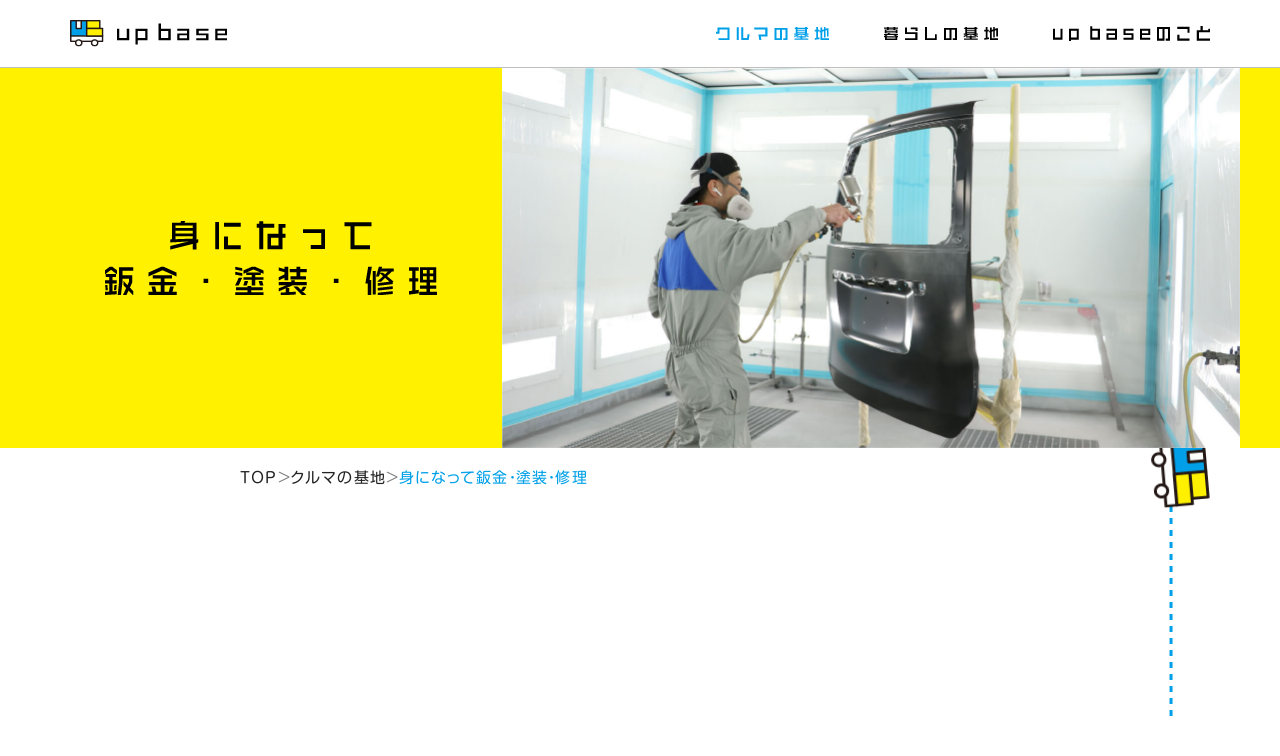

--- FILE ---
content_type: text/html; charset=UTF-8
request_url: https://upbase.co.jp/car/bankin/
body_size: 12239
content:
<!DOCTYPE html>
<html lang="ja">
<head>
	<meta charset="utf-8">
	<meta http-equiv="Content-Type" content="text/html; charset=utf-8"/>
	<meta http-equiv="X-UA-Compatible" content="IE=edge">
	<meta name="format-detection" content="telephone=no">
	<meta name="viewport" content="width=device-width,initial-scale=1,maximum-scale=1"/>
	
    <link rel='dns-prefetch' href='//www.google.com' />
    <link rel='dns-prefetch' href='//cdnjs.cloudflare.com' />
    <link rel='dns-prefetch' href='//maps.googleapis.com' />
    <link rel='dns-prefetch' href='//s.w.org' />
    
    <script type="text/javascript" src="//webfonts.xserver.jp/js/xserver.js"></script>
    
    
		<script>
			var _gf_config = {
				ajaxUrl: "https://upbase.co.jp/kanri/wp-admin/admin-ajax.php",
				recaptcha: {
					v3: "6Ldd5rEkAAAAAOIDe8uXMOyh7RHiGvqqWae96y8g",
				}
			};
		</script><meta name='robots' content='index, follow, max-image-preview:large, max-snippet:-1, max-video-preview:-1' />
	<style>img:is([sizes="auto" i], [sizes^="auto," i]) { contain-intrinsic-size: 3000px 1500px }</style>
	
	<!-- This site is optimized with the Yoast SEO plugin v26.6 - https://yoast.com/wordpress/plugins/seo/ -->
	<title>身になって 鈑金・塗装・修理 - upbase クルマと暮らしの発進基地</title>
	<link rel="canonical" href="https://upbase.co.jp/car/bankin/" />
	<meta property="og:locale" content="ja_JP" />
	<meta property="og:type" content="article" />
	<meta property="og:title" content="身になって 鈑金・塗装・修理 - upbase クルマと暮らしの発進基地" />
	<meta property="og:url" content="https://upbase.co.jp/car/bankin/" />
	<meta property="og:site_name" content="upbase クルマと暮らしの発進基地" />
	<meta property="article:publisher" content="https://www.facebook.com/fukuinofukushisyaryou" />
	<meta property="article:modified_time" content="2023-04-07T06:08:43+00:00" />
	<meta property="og:image" content="https://upbase.co.jp/kanri/wp-content/uploads/2023/03/ogp.jpg" />
	<meta property="og:image:width" content="1201" />
	<meta property="og:image:height" content="631" />
	<meta property="og:image:type" content="image/jpeg" />
	<meta name="twitter:card" content="summary_large_image" />
	<script type="application/ld+json" class="yoast-schema-graph">{"@context":"https://schema.org","@graph":[{"@type":"WebPage","@id":"https://upbase.co.jp/car/bankin/","url":"https://upbase.co.jp/car/bankin/","name":"身になって 鈑金・塗装・修理 - upbase クルマと暮らしの発進基地","isPartOf":{"@id":"https://upbase.co.jp/#website"},"datePublished":"2023-03-31T08:25:00+00:00","dateModified":"2023-04-07T06:08:43+00:00","breadcrumb":{"@id":"https://upbase.co.jp/car/bankin/#breadcrumb"},"inLanguage":"ja","potentialAction":[{"@type":"ReadAction","target":["https://upbase.co.jp/car/bankin/"]}]},{"@type":"BreadcrumbList","@id":"https://upbase.co.jp/car/bankin/#breadcrumb","itemListElement":[{"@type":"ListItem","position":1,"name":"ホーム","item":"https://upbase.co.jp/"},{"@type":"ListItem","position":2,"name":"クルマの基地","item":"https://upbase.co.jp/car/"},{"@type":"ListItem","position":3,"name":"身になって 鈑金・塗装・修理"}]},{"@type":"WebSite","@id":"https://upbase.co.jp/#website","url":"https://upbase.co.jp/","name":"upbase クルマと暮らしの発進基地","description":"この町で暮らしたい理由になれる、クルマの会社へ。購入から、保険、点検・整備、リース、塗装・板金、福祉車両など。 地域においてクルマのあらゆるサポートをするということは、 地域のお客様の人生によりそう、ということに近いです。 クルマを通してお客様の今日と明日に目を凝らし、 家族の移り変わる姿に、どこまで気付いてあげられるか。 支えてあげられるか。叶えてあげられるか。 そばにいるからこそしてあげられることが、たくさんあります。 遊びに行きたくなることや、この町の自慢になることも、そこには含まれます。「この町で暮らしていて良かった」。 地域のお客様にとって、その理由の一つに私たちはなっていきます。","publisher":{"@id":"https://upbase.co.jp/#organization"},"potentialAction":[{"@type":"SearchAction","target":{"@type":"EntryPoint","urlTemplate":"https://upbase.co.jp/?s={search_term_string}"},"query-input":{"@type":"PropertyValueSpecification","valueRequired":true,"valueName":"search_term_string"}}],"inLanguage":"ja"},{"@type":"Organization","@id":"https://upbase.co.jp/#organization","name":"up base","url":"https://upbase.co.jp/","logo":{"@type":"ImageObject","inLanguage":"ja","@id":"https://upbase.co.jp/#/schema/logo/image/","url":"https://upbase.co.jp/kanri/wp-content/uploads/2023/03/ogp.jpg","contentUrl":"https://upbase.co.jp/kanri/wp-content/uploads/2023/03/ogp.jpg","width":1201,"height":631,"caption":"up base"},"image":{"@id":"https://upbase.co.jp/#/schema/logo/image/"},"sameAs":["https://www.facebook.com/fukuinofukushisyaryou"]}]}</script>
	<!-- / Yoast SEO plugin. -->


<link rel='dns-prefetch' href='//www.google.com' />
<link rel='stylesheet' id='sbi_styles-css' href='https://upbase.co.jp/kanri/wp-content/plugins/instagram-feed-pro/css/sbi-styles.min.css?ver=6.8.1' type='text/css' media='all' />
<link rel='stylesheet' id='wp-block-library-css' href='https://upbase.co.jp/kanri/wp-includes/css/dist/block-library/style.min.css?ver=6.8.3' type='text/css' media='all' />
<style id='classic-theme-styles-inline-css' type='text/css'>
/*! This file is auto-generated */
.wp-block-button__link{color:#fff;background-color:#32373c;border-radius:9999px;box-shadow:none;text-decoration:none;padding:calc(.667em + 2px) calc(1.333em + 2px);font-size:1.125em}.wp-block-file__button{background:#32373c;color:#fff;text-decoration:none}
</style>
<style id='global-styles-inline-css' type='text/css'>
:root{--wp--preset--aspect-ratio--square: 1;--wp--preset--aspect-ratio--4-3: 4/3;--wp--preset--aspect-ratio--3-4: 3/4;--wp--preset--aspect-ratio--3-2: 3/2;--wp--preset--aspect-ratio--2-3: 2/3;--wp--preset--aspect-ratio--16-9: 16/9;--wp--preset--aspect-ratio--9-16: 9/16;--wp--preset--color--black: #000000;--wp--preset--color--cyan-bluish-gray: #abb8c3;--wp--preset--color--white: #ffffff;--wp--preset--color--pale-pink: #f78da7;--wp--preset--color--vivid-red: #cf2e2e;--wp--preset--color--luminous-vivid-orange: #ff6900;--wp--preset--color--luminous-vivid-amber: #fcb900;--wp--preset--color--light-green-cyan: #7bdcb5;--wp--preset--color--vivid-green-cyan: #00d084;--wp--preset--color--pale-cyan-blue: #8ed1fc;--wp--preset--color--vivid-cyan-blue: #0693e3;--wp--preset--color--vivid-purple: #9b51e0;--wp--preset--gradient--vivid-cyan-blue-to-vivid-purple: linear-gradient(135deg,rgba(6,147,227,1) 0%,rgb(155,81,224) 100%);--wp--preset--gradient--light-green-cyan-to-vivid-green-cyan: linear-gradient(135deg,rgb(122,220,180) 0%,rgb(0,208,130) 100%);--wp--preset--gradient--luminous-vivid-amber-to-luminous-vivid-orange: linear-gradient(135deg,rgba(252,185,0,1) 0%,rgba(255,105,0,1) 100%);--wp--preset--gradient--luminous-vivid-orange-to-vivid-red: linear-gradient(135deg,rgba(255,105,0,1) 0%,rgb(207,46,46) 100%);--wp--preset--gradient--very-light-gray-to-cyan-bluish-gray: linear-gradient(135deg,rgb(238,238,238) 0%,rgb(169,184,195) 100%);--wp--preset--gradient--cool-to-warm-spectrum: linear-gradient(135deg,rgb(74,234,220) 0%,rgb(151,120,209) 20%,rgb(207,42,186) 40%,rgb(238,44,130) 60%,rgb(251,105,98) 80%,rgb(254,248,76) 100%);--wp--preset--gradient--blush-light-purple: linear-gradient(135deg,rgb(255,206,236) 0%,rgb(152,150,240) 100%);--wp--preset--gradient--blush-bordeaux: linear-gradient(135deg,rgb(254,205,165) 0%,rgb(254,45,45) 50%,rgb(107,0,62) 100%);--wp--preset--gradient--luminous-dusk: linear-gradient(135deg,rgb(255,203,112) 0%,rgb(199,81,192) 50%,rgb(65,88,208) 100%);--wp--preset--gradient--pale-ocean: linear-gradient(135deg,rgb(255,245,203) 0%,rgb(182,227,212) 50%,rgb(51,167,181) 100%);--wp--preset--gradient--electric-grass: linear-gradient(135deg,rgb(202,248,128) 0%,rgb(113,206,126) 100%);--wp--preset--gradient--midnight: linear-gradient(135deg,rgb(2,3,129) 0%,rgb(40,116,252) 100%);--wp--preset--font-size--small: 13px;--wp--preset--font-size--medium: 20px;--wp--preset--font-size--large: 36px;--wp--preset--font-size--x-large: 42px;--wp--preset--spacing--20: 0.44rem;--wp--preset--spacing--30: 0.67rem;--wp--preset--spacing--40: 1rem;--wp--preset--spacing--50: 1.5rem;--wp--preset--spacing--60: 2.25rem;--wp--preset--spacing--70: 3.38rem;--wp--preset--spacing--80: 5.06rem;--wp--preset--shadow--natural: 6px 6px 9px rgba(0, 0, 0, 0.2);--wp--preset--shadow--deep: 12px 12px 50px rgba(0, 0, 0, 0.4);--wp--preset--shadow--sharp: 6px 6px 0px rgba(0, 0, 0, 0.2);--wp--preset--shadow--outlined: 6px 6px 0px -3px rgba(255, 255, 255, 1), 6px 6px rgba(0, 0, 0, 1);--wp--preset--shadow--crisp: 6px 6px 0px rgba(0, 0, 0, 1);}:where(.is-layout-flex){gap: 0.5em;}:where(.is-layout-grid){gap: 0.5em;}body .is-layout-flex{display: flex;}.is-layout-flex{flex-wrap: wrap;align-items: center;}.is-layout-flex > :is(*, div){margin: 0;}body .is-layout-grid{display: grid;}.is-layout-grid > :is(*, div){margin: 0;}:where(.wp-block-columns.is-layout-flex){gap: 2em;}:where(.wp-block-columns.is-layout-grid){gap: 2em;}:where(.wp-block-post-template.is-layout-flex){gap: 1.25em;}:where(.wp-block-post-template.is-layout-grid){gap: 1.25em;}.has-black-color{color: var(--wp--preset--color--black) !important;}.has-cyan-bluish-gray-color{color: var(--wp--preset--color--cyan-bluish-gray) !important;}.has-white-color{color: var(--wp--preset--color--white) !important;}.has-pale-pink-color{color: var(--wp--preset--color--pale-pink) !important;}.has-vivid-red-color{color: var(--wp--preset--color--vivid-red) !important;}.has-luminous-vivid-orange-color{color: var(--wp--preset--color--luminous-vivid-orange) !important;}.has-luminous-vivid-amber-color{color: var(--wp--preset--color--luminous-vivid-amber) !important;}.has-light-green-cyan-color{color: var(--wp--preset--color--light-green-cyan) !important;}.has-vivid-green-cyan-color{color: var(--wp--preset--color--vivid-green-cyan) !important;}.has-pale-cyan-blue-color{color: var(--wp--preset--color--pale-cyan-blue) !important;}.has-vivid-cyan-blue-color{color: var(--wp--preset--color--vivid-cyan-blue) !important;}.has-vivid-purple-color{color: var(--wp--preset--color--vivid-purple) !important;}.has-black-background-color{background-color: var(--wp--preset--color--black) !important;}.has-cyan-bluish-gray-background-color{background-color: var(--wp--preset--color--cyan-bluish-gray) !important;}.has-white-background-color{background-color: var(--wp--preset--color--white) !important;}.has-pale-pink-background-color{background-color: var(--wp--preset--color--pale-pink) !important;}.has-vivid-red-background-color{background-color: var(--wp--preset--color--vivid-red) !important;}.has-luminous-vivid-orange-background-color{background-color: var(--wp--preset--color--luminous-vivid-orange) !important;}.has-luminous-vivid-amber-background-color{background-color: var(--wp--preset--color--luminous-vivid-amber) !important;}.has-light-green-cyan-background-color{background-color: var(--wp--preset--color--light-green-cyan) !important;}.has-vivid-green-cyan-background-color{background-color: var(--wp--preset--color--vivid-green-cyan) !important;}.has-pale-cyan-blue-background-color{background-color: var(--wp--preset--color--pale-cyan-blue) !important;}.has-vivid-cyan-blue-background-color{background-color: var(--wp--preset--color--vivid-cyan-blue) !important;}.has-vivid-purple-background-color{background-color: var(--wp--preset--color--vivid-purple) !important;}.has-black-border-color{border-color: var(--wp--preset--color--black) !important;}.has-cyan-bluish-gray-border-color{border-color: var(--wp--preset--color--cyan-bluish-gray) !important;}.has-white-border-color{border-color: var(--wp--preset--color--white) !important;}.has-pale-pink-border-color{border-color: var(--wp--preset--color--pale-pink) !important;}.has-vivid-red-border-color{border-color: var(--wp--preset--color--vivid-red) !important;}.has-luminous-vivid-orange-border-color{border-color: var(--wp--preset--color--luminous-vivid-orange) !important;}.has-luminous-vivid-amber-border-color{border-color: var(--wp--preset--color--luminous-vivid-amber) !important;}.has-light-green-cyan-border-color{border-color: var(--wp--preset--color--light-green-cyan) !important;}.has-vivid-green-cyan-border-color{border-color: var(--wp--preset--color--vivid-green-cyan) !important;}.has-pale-cyan-blue-border-color{border-color: var(--wp--preset--color--pale-cyan-blue) !important;}.has-vivid-cyan-blue-border-color{border-color: var(--wp--preset--color--vivid-cyan-blue) !important;}.has-vivid-purple-border-color{border-color: var(--wp--preset--color--vivid-purple) !important;}.has-vivid-cyan-blue-to-vivid-purple-gradient-background{background: var(--wp--preset--gradient--vivid-cyan-blue-to-vivid-purple) !important;}.has-light-green-cyan-to-vivid-green-cyan-gradient-background{background: var(--wp--preset--gradient--light-green-cyan-to-vivid-green-cyan) !important;}.has-luminous-vivid-amber-to-luminous-vivid-orange-gradient-background{background: var(--wp--preset--gradient--luminous-vivid-amber-to-luminous-vivid-orange) !important;}.has-luminous-vivid-orange-to-vivid-red-gradient-background{background: var(--wp--preset--gradient--luminous-vivid-orange-to-vivid-red) !important;}.has-very-light-gray-to-cyan-bluish-gray-gradient-background{background: var(--wp--preset--gradient--very-light-gray-to-cyan-bluish-gray) !important;}.has-cool-to-warm-spectrum-gradient-background{background: var(--wp--preset--gradient--cool-to-warm-spectrum) !important;}.has-blush-light-purple-gradient-background{background: var(--wp--preset--gradient--blush-light-purple) !important;}.has-blush-bordeaux-gradient-background{background: var(--wp--preset--gradient--blush-bordeaux) !important;}.has-luminous-dusk-gradient-background{background: var(--wp--preset--gradient--luminous-dusk) !important;}.has-pale-ocean-gradient-background{background: var(--wp--preset--gradient--pale-ocean) !important;}.has-electric-grass-gradient-background{background: var(--wp--preset--gradient--electric-grass) !important;}.has-midnight-gradient-background{background: var(--wp--preset--gradient--midnight) !important;}.has-small-font-size{font-size: var(--wp--preset--font-size--small) !important;}.has-medium-font-size{font-size: var(--wp--preset--font-size--medium) !important;}.has-large-font-size{font-size: var(--wp--preset--font-size--large) !important;}.has-x-large-font-size{font-size: var(--wp--preset--font-size--x-large) !important;}
:where(.wp-block-post-template.is-layout-flex){gap: 1.25em;}:where(.wp-block-post-template.is-layout-grid){gap: 1.25em;}
:where(.wp-block-columns.is-layout-flex){gap: 2em;}:where(.wp-block-columns.is-layout-grid){gap: 2em;}
:root :where(.wp-block-pullquote){font-size: 1.5em;line-height: 1.6;}
</style>
<link rel='stylesheet' id='slick-css' href='https://upbase.co.jp/kanri/wp-content/themes/upbase202510/assets/vendor/slick/slick.css?ver=20241015000000' type='text/css' media='all' />
<link rel='stylesheet' id='site-common-css' href='https://upbase.co.jp/kanri/wp-content/themes/upbase202510/assets/css/main.css?ver=20251212094104' type='text/css' media='all' />
<link rel='stylesheet' id='fancybox-css' href='https://upbase.co.jp/kanri/wp-content/plugins/easy-fancybox/fancybox/1.5.4/jquery.fancybox.min.css?ver=6.8.3' type='text/css' media='screen' />
<style id='fancybox-inline-css' type='text/css'>
#fancybox-outer{background:#ffffff}#fancybox-content{background:#ffffff;border-color:#ffffff;color:#000000;}#fancybox-title,#fancybox-title-float-main{color:#fff}
</style>
<script type="text/javascript" src="https://upbase.co.jp/kanri/wp-includes/js/jquery/jquery.min.js?ver=3.7.1" id="jquery-core-js"></script>
<script type="text/javascript" src="https://upbase.co.jp/kanri/wp-includes/js/jquery/jquery-migrate.min.js?ver=3.4.1" id="jquery-migrate-js"></script>
<script type="text/javascript" id="sbi_scripts-js-extra">
/* <![CDATA[ */
var sb_instagram_js_options = {"font_method":"svg","resized_url":"https:\/\/upbase.co.jp\/kanri\/wp-content\/uploads\/sb-instagram-feed-images\/","placeholder":"https:\/\/upbase.co.jp\/kanri\/wp-content\/plugins\/instagram-feed-pro\/img\/placeholder.png","br_adjust":"1"};
var sbiTranslations = {"share":"Share"};
/* ]]> */
</script>
<script type="text/javascript" src="https://upbase.co.jp/kanri/wp-content/plugins/instagram-feed-pro/js/sbi-scripts.min.js?ver=6.8.1" id="sbi_scripts-js"></script>
<link rel="apple-touch-icon" sizes="180x180" href="/kanri/wp-content/uploads/fbrfg/apple-touch-icon.png">
<link rel="icon" type="image/png" sizes="32x32" href="/kanri/wp-content/uploads/fbrfg/favicon-32x32.png">
<link rel="icon" type="image/png" sizes="16x16" href="/kanri/wp-content/uploads/fbrfg/favicon-16x16.png">
<link rel="manifest" href="/kanri/wp-content/uploads/fbrfg/site.webmanifest">
<link rel="mask-icon" href="/kanri/wp-content/uploads/fbrfg/safari-pinned-tab.svg" color="#5bbad5">
<link rel="shortcut icon" href="/kanri/wp-content/uploads/fbrfg/favicon.ico">
<meta name="msapplication-TileColor" content="#da532c">
<meta name="msapplication-config" content="/kanri/wp-content/uploads/fbrfg/browserconfig.xml">
<meta name="theme-color" content="#ffffff">    
	<script async src="https://www.googletagmanager.com/gtag/js?id=G-KW66FV7HRE"></script>
<script>
    window.dataLayer = window.dataLayer || [];
    window.GA_MEASUREMENT_ID = "G-KW66FV7HRE";
    function gtag(){dataLayer.push(arguments);}
    gtag('js', new Date());
 
    gtag('config', window.GA_MEASUREMENT_ID);
</script>
</head>
<body class="wp-singular page-template page-template-car_bankin page-template-car_bankin-php page page-id-12381 page-child parent-pageid-12373 wp-theme-upbase202510 _loader os_macOS browser_chrome _car">
	<noscript>
		<link rel="stylesheet" type="text/css" href="https://upbase.co.jp/kanri/wp-content/themes/upbase202510/assets/css/noscript.css" media="all">
	</noscript>
	<a id="pagetop"></a>
	<div id="first_loading">
        <span class="icon"></span>
	</div>
	<div id="loader" class="progress _auto"></div>
    
	<header>
		<noscript><div id="noscript_alert">当サイトはJavaScriptを有効にしてご覧下さい</div></noscript>
		<div class="h_base">
			<div class="logo">
				<a href="https://upbase.co.jp/">
					<img src="https://upbase.co.jp/kanri/wp-content/themes/upbase202510/assets/img/common/logo.svg" alt="up base">
				</a>
			</div>
            <div class="menu_toggle sp">
                <div class="mt_inner">
                    <span></span>
                    <span></span>
                    <span></span>
                </div>
                <div class="mt_txt">
                    <img src="https://upbase.co.jp/kanri/wp-content/themes/upbase202510/assets/img/common/gnavi_toggle_txt.svg" alt="">
                </div>
            </div>
			<nav class="gnavi" itemscope itemtype="http://schema.org/SiteNavigationElement">
				<ul>
					<li class="car" itemprop="name">
                        <a class="_ro" href="https://upbase.co.jp/car/" itemprop="url">
                            <img class="off" src="https://upbase.co.jp/kanri/wp-content/themes/upbase202510/assets/img/common/gnavi01.svg" alt="クルマの基地">
                            <img class="on" src="https://upbase.co.jp/kanri/wp-content/themes/upbase202510/assets/img/common/gnavi01_on.svg" alt="クルマの基地">
                        </a>
                    </li>
					<li class="life" itemprop="name">
                        <a class="_ro" href="https://upbase.co.jp/life/" itemprop="url">
                            <img class="off" src="https://upbase.co.jp/kanri/wp-content/themes/upbase202510/assets/img/common/gnavi02.svg" alt="暮らしの基地">
                            <img class="on" src="https://upbase.co.jp/kanri/wp-content/themes/upbase202510/assets/img/common/gnavi02_on.svg" alt="暮らしの基地">
                        </a>
                    </li>
					<li class="about" itemprop="name">
                        <a class="_ro" href="https://upbase.co.jp/about/" itemprop="url">
                            <img class="off" src="https://upbase.co.jp/kanri/wp-content/themes/upbase202510/assets/img/common/gnavi03.svg" alt="upbaseのこと">
                            <img class="on" src="https://upbase.co.jp/kanri/wp-content/themes/upbase202510/assets/img/common/gnavi03_on.svg" alt="upbaseのこと">
                        </a>
                    </li>
					<li class="top sp" itemprop="name">
                        <a class="_ro" href="https://upbase.co.jp/" itemprop="url">
                            <img class="off" src="https://upbase.co.jp/kanri/wp-content/themes/upbase202510/assets/img/common/gnavi_top.svg" alt="TOP">
                        </a>
                    </li>
				</ul>
			</nav>
		</div>
	</header>
    
	<div id="body_wrapper" data-barba="wrapper"><main data-barba="container" data-barba-namespace="car_bankin">

    <section id="head" class="_type2 car">
        <div class="_w1200">
            <div class="base">
                <div class="txt">
                    <img src="https://upbase.co.jp/kanri/wp-content/themes/upbase202510/assets/img/car/car_bankin_head_ttl.svg" alt="身になって鈑金・塗装・修理">
                </div>
                <div class="img">
                    <img src="https://upbase.co.jp/kanri/wp-content/themes/upbase202510/assets/img/car/car_bankin_head_img.jpg" alt="">
                </div>
            </div>
        </div>
    </section>
    
    <div class="breadcrumbs">
        <div class="wrapper">
            <ul class="_w800">
                <li><a class="_ro" href="https://upbase.co.jp/"><span class="txt">TOP</span></a></li>
                <li><a class="_ro" href="https://upbase.co.jp/car/"><span class="txt">クルマの基地</span></a></li>
                <li class="_on"><span class="txt">身になって鈑金・塗装・修理</span></li>
            </ul>
        </div>
    </div>
    
    <section id="intro" class="_pt100 _pb120">
        <div class="wrapper">
            <div class="base">
                <h3 class="txt01 _mb60 _fiu">
                    <span class="txt">
                        お気持ちに寄り添って、<br>
                        丁寧に、わかりやすく。
                    </span>
                </h3>
                <div class="txt02 _fiu">
                    <span class="txt">
                        大切な愛車が破損したり凹んだりしたら、<br class="sp">誰もが不安な気持ちになります。<br>
                        私たちに大事なことは、お客様の気持ちに丁寧に寄り添い、<br>
                        「的確な修理を施すこと」、そして、<br class="sp">「その内容をわかりやすくお伝えすること」。<br>
                        いち早く不安から開放して差し上げるために、<br>
                        新技術の追求はもちろん、事例などの発信を行っております。
                    </span>
                </div>
            </div>
        </div>
    </section>
    
    <section id="staffs" class="_pb140 _sp_pb120">
        <div class="wrapper">
            <div class="base">
                <div class="serifu _mb40 _fiu">
                    <div class="txt">
                        お客様の気持ちに丁寧に<br>
                        「寄り添う」<br>
                        鈑金スタッフ
                    </div>
                </div>
                
                <div class="staffs _mb80 _sp_mb0">

                    <!-- profile -->
                    <div class="s_item _fiu modal">
                        <div class="image">
                            <img src="https://upbase.co.jp/kanri/wp-content/themes/upbase202510/assets/img/about/profile_img_takeshima_shinji.svg" alt="">
                        </div>
                        <div class="name">
                            <div class="jp">S.T</div>
                        </div>
                        <div class="modal_content" style="display: none;">
                            <div class="profile _w800 _fiu">
                                <div class="image">
                                    <img src="https://upbase.co.jp/kanri/wp-content/themes/upbase202510/assets/img/about/profile_img_takeshima_shinji.svg" alt="">
                                </div>
                                <div class="info">
                                    <div class="name">
                                        <div class="job">鈑金</div>
                                        <div class="jp">S.T</div>
                                    </div>
                                    <div class="part">
                                        <ul class="_type1">
                                            <li>鈑金歴21年（2024年時点）</li>
                                            <li>3級自動車シャシ</li>
                                            <li>有機溶剤作業主任者</li>
                                            <li>乾燥設備作業主任者</li>
                                            <li>アーク溶接等作業</li>
                                        </ul>
                                    </div>
                                    <div class="part">
                                        <div class="p_ttl">
                                            <span class="txt">仕事で心がけていること</span>
                                        </div>
                                        時代に合わせて常に進化していき、<br>お客様のご要望に<br>可能な限り寄り添う修理の提案
                                    </div>
                                    <div class="part">
                                        <div class="p_ttl">
                                            <span class="txt">趣味</span>
                                        </div>
                                        家庭と仕事
                                    </div>
                                </div>
                            </div>
                        </div>
                    </div>
                    
                    <!-- profile -->
                    <div class="s_item _fiu modal">
                        <div class="image">
                            <img src="https://upbase.co.jp/kanri/wp-content/themes/upbase202510/assets/img/about/profile_img_sugita_toshiharu.svg" alt="">
                        </div>
                        <div class="name">
                            <div class="jp">T.S</div>
                        </div>
                        <div class="modal_content" style="display: none;">
                            <div class="profile _w800 _fiu">
                                <div class="image">
                                    <img src="https://upbase.co.jp/kanri/wp-content/themes/upbase202510/assets/img/about/profile_img_sugita_toshiharu.svg" alt="">
                                </div>
                                <div class="info">
                                    <div class="name">
                                        <div class="job">鈑金</div>
                                        <div class="jp">T.S</div>
                                    </div>
                                    <div class="part">
                                        鈑金歴38年（2024年時点）
                                    </div>
                                    <div class="part">
                                        <div class="p_ttl">
                                            <span class="txt">仕事で心がけていること</span>
                                        </div>
                                        完全に元に戻す為の技術の追求
                                    </div>
                                    <div class="part">
                                        <div class="p_ttl">
                                            <span class="txt">趣味</span>
                                        </div>
                                        <ul class="_type1">
                                            <li>仕事</li>
                                            <li>（技術系）動画鑑賞</li>
                                        </ul>
                                    </div>
                                </div>
                            </div>
                        </div>
                    </div>
                    
                </div>
                <div class="staffs">

                    <!-- profile -->
                    <div class="s_item _fiu modal">
                        <div class="image">
                            <img src="https://upbase.co.jp/kanri/wp-content/themes/upbase202510/assets/img/about/profile_img_takeshima_yuko.svg" alt="">
                        </div>
                        <div class="name">
                            <div class="jp">Y.T</div>
                        </div>
                        <div class="modal_content" style="display: none;">
                            <div class="profile _w800 _fiu">
                                <div class="image">
                                    <img src="https://upbase.co.jp/kanri/wp-content/themes/upbase202510/assets/img/about/profile_img_takeshima_yuko.svg" alt="">
                                </div>
                                <div class="info">
                                    <div class="name">
                                        <div class="job">鈑金（事務）</div>
                                        <div class="jp">Y.T</div>
                                    </div>
                                    <div class="part">
                                        <div class="p_ttl">
                                            <span class="txt">仕事で心がけていること</span>
                                        </div>
                                        笑顔　元気　傾聴力！！<br>
                                        お客様目線でいる事。<br>
                                        お客様がより納得し<br>
                                        満足して頂ける様、心がけています。
                                    </div>
                                    <div class="part">
                                        <div class="p_ttl">
                                            <span class="txt">趣味</span>
                                        </div>
                                        <ul class="_type1">
                                            <li>音楽鑑賞</li>
                                            <li>映画鑑賞</li>
                                            <li>散歩</li>
                                            <li>飼い猫の観察</li>
                                        </ul>
                                    </div>
                                </div>
                            </div>
                        </div>
                    </div>
                    
                </div>
            </div>
        </div>
    </section>
    
    <section id="flow" class="_pb120">
        <div class="wrapper">
            <div class="_w450">
                <div class="base">
                    <h3 class="_fiu">
                        <span class="txt">［鈑金・塗装・修理の流れ］</span>
                    </h3>
                    <ul class="_fiu">
                        <li>
                            <div class="ttl">
                                <span class="num">1</span>ご相談
                            </div>
                            <div class="descript">
                                ご予約は不要ですが、事前にお電話いただけるとよりスムーズなご対応が可能です。
                            </div>
                        </li>
                        <li>
                            <div class="ttl">
                                <span class="num">2</span>お見積り
                            </div>
                            <div class="descript">
                                ご来店の際、その場でお見積書を作成。修理金額と工期をお伝えいたします。
                            </div>
                        </li>
                        <li>
                            <div class="ttl">
                                <span class="num">3</span>ご入庫
                            </div>
                            <div class="descript">
                                日程調整を行い、お車をお預かりして、鈑金や修理に取り掛かります。
                            </div>
                        </li>
                        <li>
                            <div class="ttl">
                                <span class="num">4</span>納車・お支払い
                            </div>
                            <div class="descript">
                                多様なお支払い方法をご用意しております。ご相談ください。
                            </div>
                        </li>
                    </ul>
                </div>
            </div>
        </div>
    </section>
    
    <section id="kouki" class="_pb120">
        <div class="wrapper">
            <div class="_w800">
                <div class="base">
                    <h3 class="_fiu">
                        <span class="txt">［工期］</span>
                    </h3>
                    <div class="txt01 _fiu">
                        下記は目安です。<br class="sp">正確な工期は実際に拝見した際にお伝え致します。
                    </div>
                    <ul class="_type1 _fiu">
                        <li>フロントバンパーなどのこすりキズ／着工当日～3日</li>
                        <li>壁や電柱などでこすってできた凹み／着工後3～5日</li>
                        <li>片側側面損傷／着工後5日～2週間</li>
                        <li>大破／着工後1～2ヶ月</li>
                    </ul>
                </div>
            </div>
        </div>
    </section>
    
    <section id="daisya" class="_pb120">
        <div class="wrapper">
            <div class="_w800">
                <div class="base">
                    <h3 class="_fiu">
                        <span class="txt">［代車サービス］</span>
                    </h3>
                    <div class="txt01 _fiu">
                        豊富な代車をご用意しております。
                    </div>
                </div>
            </div>
        </div>
    </section>
    
    <section id="contact" class="_pb120">
        <div class="wrapper">
            <div class="_w580">
                <div class="base">
                    
                    <div class="item _mb110 _fiu">
                        <div class="pop">
                            <span class="txt">
                                お気軽にご相談ください！<br>
                                鈑金・修理・塗装のホットライン
                            </span>
                        </div>
                        <a class="_ro" href="tel:0776353947">
                            <div class="icon">
                                <img src="https://upbase.co.jp/kanri/wp-content/themes/upbase202510/assets/img/common/icon_tel.svg" alt="">
                            </div>
                            <div class="txtarea">
                                <span class="txt">TEL.0776-35-3947</span>
                            </div>
                        </a>
                    </div>
                    <div class="item _mb110 _fiu">
                        <div class="pop">
                            <span class="txt">
                                随時アップ中！<br>
                                鈑金・修理・塗装の実例<br>
                                upbase鈑金部インスタグラム
                            </span>
                        </div>
                        <a class="_ro" href="https://www.instagram.com/upbase_brpp/" target="_blank">
                            <div class="icon">
                                <img src="https://upbase.co.jp/kanri/wp-content/themes/upbase202510/assets/img/common/icon_insta.png" alt="">
                            </div>
                            <div class="txtarea">
                                <span class="txt">@upbase_brpp</span>
                            </div>
                        </a>
                    </div>
                    <div class="item _fiu">
                        <div class="pop">
                            <span class="txt">
                                LINEから<br>
                                鈑金・修理・塗装の<br>
                                予約が可能です！
                            </span>
                        </div>
                        <a class="_ro" href="https://line.me/R/ti/p/@393xlngt" target="_blank">
                            <div class="icon">
                                <img src="https://upbase.co.jp/kanri/wp-content/themes/upbase202510/assets/img/common/icon_line.png" alt="">
                                <img src="https://upbase.co.jp/kanri/wp-content/themes/upbase202510/assets/img/common/qr_bankin.png" alt="">
                            </div>
                            <div class="txtarea">
                                <span class="txt">upbase-brpp（鈑金部）</span>
                            </div>
                        </a>
                    </div>
                </div>
            </div>
        </div>
    </section>
    
    <section id="map" class="_pb280 _sp_pb120">
        <div class="wrapper">
            <div class="_w800">
                <div class="gmap _fiu _mb30">
                    <iframe src="https://www.google.com/maps/embed?pb=!1m14!1m8!1m3!1d12903.983673492345!2d136.2329339!3d36.0448055!3m2!1i1024!2i768!4f13.1!3m3!1m2!1s0x5ff8bdf4f8ecd429%3A0xd7d4f3b78e321886!2z44Ki44OD44OX44OZ44O844K56YiR6YeR!5e0!3m2!1sja!2sjp!4v1680284823826!5m2!1sja!2sjp" width="600" height="450" style="border:0;" allowfullscreen="" loading="lazy" referrerpolicy="no-referrer-when-downgrade"></iframe>
                </div>
                <div class="info _fiu">
                     〒918-8104 福井県福井市板垣３丁目1417<span class="pc">　</span><br class="sp">TEL.0776-35-3947  
                </div>
            </div>
        </div>
    </section>
            
    <div class="bigimg _fiu _pb120">
        <img src="https://upbase.co.jp/kanri/wp-content/themes/upbase202510/assets/img/car/car_bankin_bigimg.jpg" alt="">
    </div>
    
    <section id="links" class="car">
        <div class="wrapper">
            <div class="_w800 _sp_w400">
                <h3 class="h _type1 _mb50 _fiu">
                    <img src="https://upbase.co.jp/kanri/wp-content/themes/upbase202510/assets/img/car/car_links_ttl.svg" alt="クルマの基地">
                </h3>
                <div class="links">
                    <div class="l_item l01 _fiu">
                        <a href="https://upbase.co.jp/car/choice/">
                            <span class="photo">
                                <img src="https://upbase.co.jp/kanri/wp-content/themes/upbase202510/assets/img/car/car_links01_img.jpg" alt="">
                            </span>
                            <span class="txtarea">
                                <span class="t_ttl">
                                    <img class="arrow" src="https://upbase.co.jp/kanri/wp-content/themes/upbase202510/assets/img/car/car_links_arrow.svg" alt="">
                                    <img class="txtimg" src="https://upbase.co.jp/kanri/wp-content/themes/upbase202510/assets/img/car/car_links01_ttl.svg" alt="ぴったりなクルマ">
                                </span>
                                <span class="t_descript">
                                    <span class="txt">新車、中古車、福祉車両など</span>
                                </span>
                            </span>
                        </a>
                    </div>
                    <div class="l_item l02 _fiu">
                        <a href="https://upbase.co.jp/car/relief/">
                            <span class="photo">
                                <img src="https://upbase.co.jp/kanri/wp-content/themes/upbase202510/assets/img/car/car_links02_img.jpg" alt="">
                            </span>
                            <span class="txtarea">
                                <span class="t_ttl">
                                    <img class="arrow" src="https://upbase.co.jp/kanri/wp-content/themes/upbase202510/assets/img/car/car_links_arrow.svg" alt="">
                                    <img class="txtimg" src="https://upbase.co.jp/kanri/wp-content/themes/upbase202510/assets/img/car/car_links02_ttl.svg" alt="あんしんのご提案">
                                </span>
                                <span class="t_descript">
                                    <span class="txt">もしもの時も安心な自動車保険</span>
                                </span>
                            </span>
                        </a>
                    </div>
                    <div class="l_item l03 _fiu">
                        <a href="https://upbase.co.jp/car/maintenance/">
                            <span class="photo">
                                <img src="https://upbase.co.jp/kanri/wp-content/themes/upbase202510/assets/img/car/car_links03_img.jpg" alt="">
                            </span>
                            <span class="txtarea">
                                <span class="t_ttl">
                                    <img class="arrow" src="https://upbase.co.jp/kanri/wp-content/themes/upbase202510/assets/img/car/car_links_arrow.svg" alt="">
                                    <img class="txtimg" src="https://upbase.co.jp/kanri/wp-content/themes/upbase202510/assets/img/car/car_links03_ttl.svg" alt="わかってくれてる整備">
                                </span>
                                <span class="t_descript">
                                    <span class="txt">地域の家族の今に、応える、支える</span>
                                </span>
                            </span>
                        </a>
                    </div>
                    <div class="l_item l04 _fiu">
                        <a href="https://upbase.co.jp/car/bankin/">
                            <span class="photo">
                                <img src="https://upbase.co.jp/kanri/wp-content/themes/upbase202510/assets/img/car/car_links04_img.jpg" alt="">
                            </span>
                            <span class="txtarea">
                                <span class="t_ttl">
                                    <img class="arrow" src="https://upbase.co.jp/kanri/wp-content/themes/upbase202510/assets/img/car/car_links_arrow.svg" alt="">
                                    <img class="txtimg" src="https://upbase.co.jp/kanri/wp-content/themes/upbase202510/assets/img/car/car_links04_ttl.svg" alt="身になって鈑金・塗装・修理">
                                </span>
                                <span class="t_descript">
                                    <span class="txt">お客様の気持ちによりそった対応を</span>
                                </span>
                            </span>
                        </a>
                    </div>
                                    </div>
            </div>
        </div>
    </section>
    
</main>

<div id="scrollcar" class="pc">
    <div class="sc_inner"> <a class="car" href="#pagetop"> <span class="car_base"> <img class="body" src="https://upbase.co.jp/kanri/wp-content/themes/upbase202510/assets/img/common/scrollcar_body.svg" alt=""> <img class="tire" src="https://upbase.co.jp/kanri/wp-content/themes/upbase202510/assets/img/common/scrollcar_tire.svg" alt=""> </span> </a> </div>
</div>
</div>
<!-- #body_wrapper -->

<footer>
    <div class="bg">
        <div class="logo"> <img src="https://upbase.co.jp/kanri/wp-content/themes/upbase202510/assets/img/common/logo_type2.svg" alt=""> </div>
    </div>
    <div class="gnavi">
        <div class="g_base _w800">
            <div class="group">
                <ul>
                    <li class="parent"><a class="_ro" href="https://upbase.co.jp/car/"><span class="txt">クルマの基地</span></a></li>
                    <li class="child"><a class="_ro" href="https://upbase.co.jp/car/choice/"><span class="txt">ぴったりなクルマ</span></a></li>
                    <li class="child"><a class="_ro" href="https://upbase.co.jp/car/choice/newcar/"><span class="txt">新車</span></a></li>
                    <li class="child"><a class="_ro" href="https://www.goo-net.com/usedcar_shop/1170060/stock.html" target="_blank"><span class="txt">中古車</span></a></li>
                    <li class="child"><a class="_ro" href="https://upbase.co.jp/car/choice/assistivecar/"><span class="txt">福祉車両</span></a></li>
                    <li class="child"><a class="_ro" href="https://upbase.co.jp/car/choice/customize/"><span class="txt">カスタム・趣味</span></a></li>
                </ul>
                <ul>
                    <li class="child"><a class="_ro" href="https://upbase.co.jp/car/relief/"><span class="txt">あんしんのご提案</span></a></li>
                    <li class="child"><a class="_ro" href="https://upbase.co.jp/car/maintenance/"><span class="txt">わかってくれてる整備</span></a></li>
                    <li class="child"><a class="_ro" href="https://upbase.co.jp/car/maintenance/syaken/"><span class="txt">車検</span></a></li>
                    <li class="child"><a class="_ro" href="https://upbase.co.jp/car/maintenance/inspection/"><span class="txt">点検</span></a></li>
                    <li class="child"><a class="_ro" href="https://upbase.co.jp/car/bankin/"><span class="txt">身になって鈑金・塗装・修理</span></a></li>
                                    </ul>
            </div>
            <div class="group">
                <ul>
                    <li class="child"><a class="_ro" href="https://upbase.co.jp/life/"><span class="txt">暮らしの基地</span></a></li>
                    <li class="child"><a class="_ro" href="https://upbase.co.jp/news/"><span class="txt">営業日＆お知らせ</span></a></li>
                    <li class="child"><a class="_ro" href="https://upbase.co.jp/life/event/"><span class="txt">イベント＆キャンペーン</span></a></li>
                    <li class="child"><a class="_ro" href="https://upbase.co.jp/life/experience/"><span class="txt">整備工場探検</span></a></li>
                    <li class="child"><a class="_ro" href="https://upbase.co.jp/life/kidszone/"><span class="txt">キッズゾーン</span></a></li>
                    <li class="child"><a class="_ro" href="https://upbase.co.jp/life/goods/"><span class="txt">グッズ紹介</span></a></li>
                    <li class="child"><a class="_ro" href="https://upbase.co.jp/life/community/"><span class="txt">地域づくり</span></a></li>
                    <li class="child"><a class="_ro" href="https://upbase.co.jp/pickup/"><span class="txt">#upbase</span></a></li>
                </ul>
                <ul>
                    <li class="child"><a class="_ro" href="https://upbase.co.jp/about/"><span class="txt">upbaseのこと</span></a></li>
                    <li class="child"><a class="_ro" href="https://upbase.co.jp/about/message/"><span class="txt">社長メッセージ</span></a></li>
                    <li class="child"><a class="_ro" href="https://upbase.co.jp/blog_president/"><span class="txt">社長ブログ</span></a></li>
                    <li class="child"><a class="_ro" href="https://upbase.co.jp/about/staffs/"><span class="txt">社員の紹介</span></a></li>
                    <li class="child"><a class="_ro" href="https://upbase.co.jp/about/brand-statement/"><span class="txt">ブランドステートメント</span></a></li>
                </ul>
                <ul>
                    <li class="child"><a class="_ro" href="https://upbase.co.jp/about/company/"><span class="txt">企業概要</span></a></li>
                    <li class="child"><a class="_ro" href="https://upbase.co.jp/about/recruit/"><span class="txt">採用ページ</span></a></li>
                    <li class="child"><a class="_ro" href="https://upbase.co.jp/contact/"><span class="txt">お問い合わせ</span></a></li>
                    <li class="child"><a class="_ro" href="https://upbase.co.jp/privacy/"><span class="txt">プライバシーポリシー</span></a></li>
                    <li class="child"><a class="_ro" href="https://upbase.co.jp/hanbai/"><span class="txt">販売・勧誘方針</span></a></li>
                </ul>
            </div>
        </div>
    </div>
    <div class="under">
        <div class="wrapper">
			<div class="kobutsu">
				<span class="t">有限会社 上口モータース商会　福井県公安委員会<span class="pc">　</span><br class="sp">古物商許可証番号　第521140001067号</span>
			</div>
            <div class="info">
                <div class="address">〒918-8104 福井県福井市板垣３丁目1329<span class="pc">　</span><br class="sp">
                    TEL.0776-35-3820 ／ FAX.0776-35-3916</div>
                <div class="open">営業時間 月- 金 9:00-18:30 , 土 9:00-18:00 , 日 9:30-17:30 祝休</div>
            </div>
            <div class="copyright">© upbase</div>
        </div>
    </div>
</footer>

<!-- Modal Windows -->
<div class="modalwin" style="display: none;">
    <div class="mw_close"></div>
    <div class="mw_base _scrollbar_modal" style="display: none;">
        <div class="mw_container"> </div>
    </div>
    <div class="mw_progress">
        <div class="progress _auto"></div>
    </div>
</div>
<script>
var _config = {"home":"https:\/\/upbase.co.jp","ajaxUrl":"https:\/\/upbase.co.jp\/kanri\/wp-admin\/admin-ajax.php","nonce":{"calendar":"e528a37e69"}};</script>
<script type="speculationrules">
{"prefetch":[{"source":"document","where":{"and":[{"href_matches":"\/*"},{"not":{"href_matches":["\/kanri\/wp-*.php","\/kanri\/wp-admin\/*","\/kanri\/wp-content\/uploads\/*","\/kanri\/wp-content\/*","\/kanri\/wp-content\/plugins\/*","\/kanri\/wp-content\/themes\/upbase202510\/*","\/*\\?(.+)"]}},{"not":{"selector_matches":"a[rel~=\"nofollow\"]"}},{"not":{"selector_matches":".no-prefetch, .no-prefetch a"}}]},"eagerness":"conservative"}]}
</script>
<!-- Custom Feeds for Instagram JS -->
<script type="text/javascript">
var sbiajaxurl = "https://upbase.co.jp/kanri/wp-admin/admin-ajax.php";

</script>
<script type="text/javascript" src="https://upbase.co.jp/kanri/wp-content/themes/upbase202510/assets/lib/gf//assets/js/common.js?ver=20240617000000" id="gf-common-js"></script>
<script type="text/javascript" src="https://www.google.com/recaptcha/api.js?render=6Ldd5rEkAAAAAOIDe8uXMOyh7RHiGvqqWae96y8g&amp;ver=6.8.3" id="recaptcha-js"></script>
<script type="text/javascript" src="https://upbase.co.jp/kanri/wp-content/themes/upbase202510/assets/js/jquery.easing.min.js?ver=20230331000000" id="jq-ease-js"></script>
<script type="text/javascript" src="https://upbase.co.jp/kanri/wp-content/themes/upbase202510/assets/vendor/barba/core.js?ver=20230331000000" id="barba_core-js"></script>
<script type="text/javascript" src="https://upbase.co.jp/kanri/wp-content/themes/upbase202510/assets/vendor/barba/prefetch.js?ver=20230331000000" id="barba_prefetch-js"></script>
<script type="text/javascript" src="https://upbase.co.jp/kanri/wp-content/themes/upbase202510/assets/vendor/slick/slick.js?ver=20230402000000" id="slick-js"></script>
<script type="text/javascript" src="https://upbase.co.jp/kanri/wp-content/themes/upbase202510/assets/js/_common.js?ver=20230406000000" id="site-common-js"></script>
<script type="text/javascript" src="https://upbase.co.jp/kanri/wp-content/themes/upbase202510/assets/js/youtube.js?ver=20251025064220" id="site-ajax-js"></script>
<script type="text/javascript" src="https://upbase.co.jp/kanri/wp-content/themes/upbase202510/assets/js/_site.js?ver=20241015000000" id="site-js"></script>
<script type="text/javascript" src="https://upbase.co.jp/kanri/wp-content/plugins/easy-fancybox/vendor/purify.min.js?ver=6.8.3" id="fancybox-purify-js"></script>
<script type="text/javascript" id="jquery-fancybox-js-extra">
/* <![CDATA[ */
var efb_i18n = {"close":"Close","next":"Next","prev":"Previous","startSlideshow":"Start slideshow","toggleSize":"Toggle size"};
/* ]]> */
</script>
<script type="text/javascript" src="https://upbase.co.jp/kanri/wp-content/plugins/easy-fancybox/fancybox/1.5.4/jquery.fancybox.min.js?ver=6.8.3" id="jquery-fancybox-js"></script>
<script type="text/javascript" id="jquery-fancybox-js-after">
/* <![CDATA[ */
var fb_timeout, fb_opts={'autoScale':true,'showCloseButton':true,'width':560,'height':340,'margin':20,'pixelRatio':'false','padding':10,'centerOnScroll':false,'enableEscapeButton':true,'speedIn':300,'speedOut':300,'overlayShow':true,'hideOnOverlayClick':true,'overlayColor':'#000','overlayOpacity':0.6,'minViewportWidth':320,'minVpHeight':320,'disableCoreLightbox':'true','enableBlockControls':'true','fancybox_openBlockControls':'true' };
if(typeof easy_fancybox_handler==='undefined'){
var easy_fancybox_handler=function(){
jQuery([".nolightbox","a.wp-block-file__button","a.pin-it-button","a[href*='pinterest.com\/pin\/create']","a[href*='facebook.com\/share']","a[href*='twitter.com\/share']"].join(',')).addClass('nofancybox');
jQuery('a.fancybox-close').on('click',function(e){e.preventDefault();jQuery.fancybox.close()});
/* IMG */
						var unlinkedImageBlocks=jQuery(".wp-block-image > img:not(.nofancybox,figure.nofancybox>img)");
						unlinkedImageBlocks.wrap(function() {
							var href = jQuery( this ).attr( "src" );
							return "<a href='" + href + "'></a>";
						});
var fb_IMG_select=jQuery('a[href*=".jpg" i]:not(.nofancybox,li.nofancybox>a,figure.nofancybox>a),area[href*=".jpg" i]:not(.nofancybox),a[href*=".png" i]:not(.nofancybox,li.nofancybox>a,figure.nofancybox>a),area[href*=".png" i]:not(.nofancybox),a[href*=".webp" i]:not(.nofancybox,li.nofancybox>a,figure.nofancybox>a),area[href*=".webp" i]:not(.nofancybox),a[href*=".jpeg" i]:not(.nofancybox,li.nofancybox>a,figure.nofancybox>a),area[href*=".jpeg" i]:not(.nofancybox)');
fb_IMG_select.addClass('fancybox image');
var fb_IMG_sections=jQuery('.gallery,.wp-block-gallery,.tiled-gallery,.wp-block-jetpack-tiled-gallery,.ngg-galleryoverview,.ngg-imagebrowser,.nextgen_pro_blog_gallery,.nextgen_pro_film,.nextgen_pro_horizontal_filmstrip,.ngg-pro-masonry-wrapper,.ngg-pro-mosaic-container,.nextgen_pro_sidescroll,.nextgen_pro_slideshow,.nextgen_pro_thumbnail_grid,.tiled-gallery');
fb_IMG_sections.each(function(){jQuery(this).find(fb_IMG_select).attr('rel','gallery-'+fb_IMG_sections.index(this));});
jQuery('a.fancybox,area.fancybox,.fancybox>a').each(function(){jQuery(this).fancybox(jQuery.extend(true,{},fb_opts,{'transition':'elastic','transitionIn':'elastic','transitionOut':'elastic','opacity':false,'hideOnContentClick':false,'titleShow':true,'titlePosition':'over','titleFromAlt':true,'showNavArrows':true,'enableKeyboardNav':true,'cyclic':false,'mouseWheel':'true','changeSpeed':250,'changeFade':300}))});
};};
jQuery(easy_fancybox_handler);jQuery(document).on('post-load',easy_fancybox_handler);
/* ]]> */
</script>
<script type="text/javascript" src="https://upbase.co.jp/kanri/wp-content/plugins/easy-fancybox/vendor/jquery.easing.min.js?ver=1.4.1" id="jquery-easing-js"></script>
<script type="text/javascript" src="https://upbase.co.jp/kanri/wp-content/plugins/easy-fancybox/vendor/jquery.mousewheel.min.js?ver=3.1.13" id="jquery-mousewheel-js"></script>
</body></html></body>
</html>

--- FILE ---
content_type: text/html; charset=utf-8
request_url: https://www.google.com/recaptcha/api2/anchor?ar=1&k=6Ldd5rEkAAAAAOIDe8uXMOyh7RHiGvqqWae96y8g&co=aHR0cHM6Ly91cGJhc2UuY28uanA6NDQz&hl=en&v=7gg7H51Q-naNfhmCP3_R47ho&size=invisible&anchor-ms=20000&execute-ms=30000&cb=lk3onwhvd1k5
body_size: 48170
content:
<!DOCTYPE HTML><html dir="ltr" lang="en"><head><meta http-equiv="Content-Type" content="text/html; charset=UTF-8">
<meta http-equiv="X-UA-Compatible" content="IE=edge">
<title>reCAPTCHA</title>
<style type="text/css">
/* cyrillic-ext */
@font-face {
  font-family: 'Roboto';
  font-style: normal;
  font-weight: 400;
  font-stretch: 100%;
  src: url(//fonts.gstatic.com/s/roboto/v48/KFO7CnqEu92Fr1ME7kSn66aGLdTylUAMa3GUBHMdazTgWw.woff2) format('woff2');
  unicode-range: U+0460-052F, U+1C80-1C8A, U+20B4, U+2DE0-2DFF, U+A640-A69F, U+FE2E-FE2F;
}
/* cyrillic */
@font-face {
  font-family: 'Roboto';
  font-style: normal;
  font-weight: 400;
  font-stretch: 100%;
  src: url(//fonts.gstatic.com/s/roboto/v48/KFO7CnqEu92Fr1ME7kSn66aGLdTylUAMa3iUBHMdazTgWw.woff2) format('woff2');
  unicode-range: U+0301, U+0400-045F, U+0490-0491, U+04B0-04B1, U+2116;
}
/* greek-ext */
@font-face {
  font-family: 'Roboto';
  font-style: normal;
  font-weight: 400;
  font-stretch: 100%;
  src: url(//fonts.gstatic.com/s/roboto/v48/KFO7CnqEu92Fr1ME7kSn66aGLdTylUAMa3CUBHMdazTgWw.woff2) format('woff2');
  unicode-range: U+1F00-1FFF;
}
/* greek */
@font-face {
  font-family: 'Roboto';
  font-style: normal;
  font-weight: 400;
  font-stretch: 100%;
  src: url(//fonts.gstatic.com/s/roboto/v48/KFO7CnqEu92Fr1ME7kSn66aGLdTylUAMa3-UBHMdazTgWw.woff2) format('woff2');
  unicode-range: U+0370-0377, U+037A-037F, U+0384-038A, U+038C, U+038E-03A1, U+03A3-03FF;
}
/* math */
@font-face {
  font-family: 'Roboto';
  font-style: normal;
  font-weight: 400;
  font-stretch: 100%;
  src: url(//fonts.gstatic.com/s/roboto/v48/KFO7CnqEu92Fr1ME7kSn66aGLdTylUAMawCUBHMdazTgWw.woff2) format('woff2');
  unicode-range: U+0302-0303, U+0305, U+0307-0308, U+0310, U+0312, U+0315, U+031A, U+0326-0327, U+032C, U+032F-0330, U+0332-0333, U+0338, U+033A, U+0346, U+034D, U+0391-03A1, U+03A3-03A9, U+03B1-03C9, U+03D1, U+03D5-03D6, U+03F0-03F1, U+03F4-03F5, U+2016-2017, U+2034-2038, U+203C, U+2040, U+2043, U+2047, U+2050, U+2057, U+205F, U+2070-2071, U+2074-208E, U+2090-209C, U+20D0-20DC, U+20E1, U+20E5-20EF, U+2100-2112, U+2114-2115, U+2117-2121, U+2123-214F, U+2190, U+2192, U+2194-21AE, U+21B0-21E5, U+21F1-21F2, U+21F4-2211, U+2213-2214, U+2216-22FF, U+2308-230B, U+2310, U+2319, U+231C-2321, U+2336-237A, U+237C, U+2395, U+239B-23B7, U+23D0, U+23DC-23E1, U+2474-2475, U+25AF, U+25B3, U+25B7, U+25BD, U+25C1, U+25CA, U+25CC, U+25FB, U+266D-266F, U+27C0-27FF, U+2900-2AFF, U+2B0E-2B11, U+2B30-2B4C, U+2BFE, U+3030, U+FF5B, U+FF5D, U+1D400-1D7FF, U+1EE00-1EEFF;
}
/* symbols */
@font-face {
  font-family: 'Roboto';
  font-style: normal;
  font-weight: 400;
  font-stretch: 100%;
  src: url(//fonts.gstatic.com/s/roboto/v48/KFO7CnqEu92Fr1ME7kSn66aGLdTylUAMaxKUBHMdazTgWw.woff2) format('woff2');
  unicode-range: U+0001-000C, U+000E-001F, U+007F-009F, U+20DD-20E0, U+20E2-20E4, U+2150-218F, U+2190, U+2192, U+2194-2199, U+21AF, U+21E6-21F0, U+21F3, U+2218-2219, U+2299, U+22C4-22C6, U+2300-243F, U+2440-244A, U+2460-24FF, U+25A0-27BF, U+2800-28FF, U+2921-2922, U+2981, U+29BF, U+29EB, U+2B00-2BFF, U+4DC0-4DFF, U+FFF9-FFFB, U+10140-1018E, U+10190-1019C, U+101A0, U+101D0-101FD, U+102E0-102FB, U+10E60-10E7E, U+1D2C0-1D2D3, U+1D2E0-1D37F, U+1F000-1F0FF, U+1F100-1F1AD, U+1F1E6-1F1FF, U+1F30D-1F30F, U+1F315, U+1F31C, U+1F31E, U+1F320-1F32C, U+1F336, U+1F378, U+1F37D, U+1F382, U+1F393-1F39F, U+1F3A7-1F3A8, U+1F3AC-1F3AF, U+1F3C2, U+1F3C4-1F3C6, U+1F3CA-1F3CE, U+1F3D4-1F3E0, U+1F3ED, U+1F3F1-1F3F3, U+1F3F5-1F3F7, U+1F408, U+1F415, U+1F41F, U+1F426, U+1F43F, U+1F441-1F442, U+1F444, U+1F446-1F449, U+1F44C-1F44E, U+1F453, U+1F46A, U+1F47D, U+1F4A3, U+1F4B0, U+1F4B3, U+1F4B9, U+1F4BB, U+1F4BF, U+1F4C8-1F4CB, U+1F4D6, U+1F4DA, U+1F4DF, U+1F4E3-1F4E6, U+1F4EA-1F4ED, U+1F4F7, U+1F4F9-1F4FB, U+1F4FD-1F4FE, U+1F503, U+1F507-1F50B, U+1F50D, U+1F512-1F513, U+1F53E-1F54A, U+1F54F-1F5FA, U+1F610, U+1F650-1F67F, U+1F687, U+1F68D, U+1F691, U+1F694, U+1F698, U+1F6AD, U+1F6B2, U+1F6B9-1F6BA, U+1F6BC, U+1F6C6-1F6CF, U+1F6D3-1F6D7, U+1F6E0-1F6EA, U+1F6F0-1F6F3, U+1F6F7-1F6FC, U+1F700-1F7FF, U+1F800-1F80B, U+1F810-1F847, U+1F850-1F859, U+1F860-1F887, U+1F890-1F8AD, U+1F8B0-1F8BB, U+1F8C0-1F8C1, U+1F900-1F90B, U+1F93B, U+1F946, U+1F984, U+1F996, U+1F9E9, U+1FA00-1FA6F, U+1FA70-1FA7C, U+1FA80-1FA89, U+1FA8F-1FAC6, U+1FACE-1FADC, U+1FADF-1FAE9, U+1FAF0-1FAF8, U+1FB00-1FBFF;
}
/* vietnamese */
@font-face {
  font-family: 'Roboto';
  font-style: normal;
  font-weight: 400;
  font-stretch: 100%;
  src: url(//fonts.gstatic.com/s/roboto/v48/KFO7CnqEu92Fr1ME7kSn66aGLdTylUAMa3OUBHMdazTgWw.woff2) format('woff2');
  unicode-range: U+0102-0103, U+0110-0111, U+0128-0129, U+0168-0169, U+01A0-01A1, U+01AF-01B0, U+0300-0301, U+0303-0304, U+0308-0309, U+0323, U+0329, U+1EA0-1EF9, U+20AB;
}
/* latin-ext */
@font-face {
  font-family: 'Roboto';
  font-style: normal;
  font-weight: 400;
  font-stretch: 100%;
  src: url(//fonts.gstatic.com/s/roboto/v48/KFO7CnqEu92Fr1ME7kSn66aGLdTylUAMa3KUBHMdazTgWw.woff2) format('woff2');
  unicode-range: U+0100-02BA, U+02BD-02C5, U+02C7-02CC, U+02CE-02D7, U+02DD-02FF, U+0304, U+0308, U+0329, U+1D00-1DBF, U+1E00-1E9F, U+1EF2-1EFF, U+2020, U+20A0-20AB, U+20AD-20C0, U+2113, U+2C60-2C7F, U+A720-A7FF;
}
/* latin */
@font-face {
  font-family: 'Roboto';
  font-style: normal;
  font-weight: 400;
  font-stretch: 100%;
  src: url(//fonts.gstatic.com/s/roboto/v48/KFO7CnqEu92Fr1ME7kSn66aGLdTylUAMa3yUBHMdazQ.woff2) format('woff2');
  unicode-range: U+0000-00FF, U+0131, U+0152-0153, U+02BB-02BC, U+02C6, U+02DA, U+02DC, U+0304, U+0308, U+0329, U+2000-206F, U+20AC, U+2122, U+2191, U+2193, U+2212, U+2215, U+FEFF, U+FFFD;
}
/* cyrillic-ext */
@font-face {
  font-family: 'Roboto';
  font-style: normal;
  font-weight: 500;
  font-stretch: 100%;
  src: url(//fonts.gstatic.com/s/roboto/v48/KFO7CnqEu92Fr1ME7kSn66aGLdTylUAMa3GUBHMdazTgWw.woff2) format('woff2');
  unicode-range: U+0460-052F, U+1C80-1C8A, U+20B4, U+2DE0-2DFF, U+A640-A69F, U+FE2E-FE2F;
}
/* cyrillic */
@font-face {
  font-family: 'Roboto';
  font-style: normal;
  font-weight: 500;
  font-stretch: 100%;
  src: url(//fonts.gstatic.com/s/roboto/v48/KFO7CnqEu92Fr1ME7kSn66aGLdTylUAMa3iUBHMdazTgWw.woff2) format('woff2');
  unicode-range: U+0301, U+0400-045F, U+0490-0491, U+04B0-04B1, U+2116;
}
/* greek-ext */
@font-face {
  font-family: 'Roboto';
  font-style: normal;
  font-weight: 500;
  font-stretch: 100%;
  src: url(//fonts.gstatic.com/s/roboto/v48/KFO7CnqEu92Fr1ME7kSn66aGLdTylUAMa3CUBHMdazTgWw.woff2) format('woff2');
  unicode-range: U+1F00-1FFF;
}
/* greek */
@font-face {
  font-family: 'Roboto';
  font-style: normal;
  font-weight: 500;
  font-stretch: 100%;
  src: url(//fonts.gstatic.com/s/roboto/v48/KFO7CnqEu92Fr1ME7kSn66aGLdTylUAMa3-UBHMdazTgWw.woff2) format('woff2');
  unicode-range: U+0370-0377, U+037A-037F, U+0384-038A, U+038C, U+038E-03A1, U+03A3-03FF;
}
/* math */
@font-face {
  font-family: 'Roboto';
  font-style: normal;
  font-weight: 500;
  font-stretch: 100%;
  src: url(//fonts.gstatic.com/s/roboto/v48/KFO7CnqEu92Fr1ME7kSn66aGLdTylUAMawCUBHMdazTgWw.woff2) format('woff2');
  unicode-range: U+0302-0303, U+0305, U+0307-0308, U+0310, U+0312, U+0315, U+031A, U+0326-0327, U+032C, U+032F-0330, U+0332-0333, U+0338, U+033A, U+0346, U+034D, U+0391-03A1, U+03A3-03A9, U+03B1-03C9, U+03D1, U+03D5-03D6, U+03F0-03F1, U+03F4-03F5, U+2016-2017, U+2034-2038, U+203C, U+2040, U+2043, U+2047, U+2050, U+2057, U+205F, U+2070-2071, U+2074-208E, U+2090-209C, U+20D0-20DC, U+20E1, U+20E5-20EF, U+2100-2112, U+2114-2115, U+2117-2121, U+2123-214F, U+2190, U+2192, U+2194-21AE, U+21B0-21E5, U+21F1-21F2, U+21F4-2211, U+2213-2214, U+2216-22FF, U+2308-230B, U+2310, U+2319, U+231C-2321, U+2336-237A, U+237C, U+2395, U+239B-23B7, U+23D0, U+23DC-23E1, U+2474-2475, U+25AF, U+25B3, U+25B7, U+25BD, U+25C1, U+25CA, U+25CC, U+25FB, U+266D-266F, U+27C0-27FF, U+2900-2AFF, U+2B0E-2B11, U+2B30-2B4C, U+2BFE, U+3030, U+FF5B, U+FF5D, U+1D400-1D7FF, U+1EE00-1EEFF;
}
/* symbols */
@font-face {
  font-family: 'Roboto';
  font-style: normal;
  font-weight: 500;
  font-stretch: 100%;
  src: url(//fonts.gstatic.com/s/roboto/v48/KFO7CnqEu92Fr1ME7kSn66aGLdTylUAMaxKUBHMdazTgWw.woff2) format('woff2');
  unicode-range: U+0001-000C, U+000E-001F, U+007F-009F, U+20DD-20E0, U+20E2-20E4, U+2150-218F, U+2190, U+2192, U+2194-2199, U+21AF, U+21E6-21F0, U+21F3, U+2218-2219, U+2299, U+22C4-22C6, U+2300-243F, U+2440-244A, U+2460-24FF, U+25A0-27BF, U+2800-28FF, U+2921-2922, U+2981, U+29BF, U+29EB, U+2B00-2BFF, U+4DC0-4DFF, U+FFF9-FFFB, U+10140-1018E, U+10190-1019C, U+101A0, U+101D0-101FD, U+102E0-102FB, U+10E60-10E7E, U+1D2C0-1D2D3, U+1D2E0-1D37F, U+1F000-1F0FF, U+1F100-1F1AD, U+1F1E6-1F1FF, U+1F30D-1F30F, U+1F315, U+1F31C, U+1F31E, U+1F320-1F32C, U+1F336, U+1F378, U+1F37D, U+1F382, U+1F393-1F39F, U+1F3A7-1F3A8, U+1F3AC-1F3AF, U+1F3C2, U+1F3C4-1F3C6, U+1F3CA-1F3CE, U+1F3D4-1F3E0, U+1F3ED, U+1F3F1-1F3F3, U+1F3F5-1F3F7, U+1F408, U+1F415, U+1F41F, U+1F426, U+1F43F, U+1F441-1F442, U+1F444, U+1F446-1F449, U+1F44C-1F44E, U+1F453, U+1F46A, U+1F47D, U+1F4A3, U+1F4B0, U+1F4B3, U+1F4B9, U+1F4BB, U+1F4BF, U+1F4C8-1F4CB, U+1F4D6, U+1F4DA, U+1F4DF, U+1F4E3-1F4E6, U+1F4EA-1F4ED, U+1F4F7, U+1F4F9-1F4FB, U+1F4FD-1F4FE, U+1F503, U+1F507-1F50B, U+1F50D, U+1F512-1F513, U+1F53E-1F54A, U+1F54F-1F5FA, U+1F610, U+1F650-1F67F, U+1F687, U+1F68D, U+1F691, U+1F694, U+1F698, U+1F6AD, U+1F6B2, U+1F6B9-1F6BA, U+1F6BC, U+1F6C6-1F6CF, U+1F6D3-1F6D7, U+1F6E0-1F6EA, U+1F6F0-1F6F3, U+1F6F7-1F6FC, U+1F700-1F7FF, U+1F800-1F80B, U+1F810-1F847, U+1F850-1F859, U+1F860-1F887, U+1F890-1F8AD, U+1F8B0-1F8BB, U+1F8C0-1F8C1, U+1F900-1F90B, U+1F93B, U+1F946, U+1F984, U+1F996, U+1F9E9, U+1FA00-1FA6F, U+1FA70-1FA7C, U+1FA80-1FA89, U+1FA8F-1FAC6, U+1FACE-1FADC, U+1FADF-1FAE9, U+1FAF0-1FAF8, U+1FB00-1FBFF;
}
/* vietnamese */
@font-face {
  font-family: 'Roboto';
  font-style: normal;
  font-weight: 500;
  font-stretch: 100%;
  src: url(//fonts.gstatic.com/s/roboto/v48/KFO7CnqEu92Fr1ME7kSn66aGLdTylUAMa3OUBHMdazTgWw.woff2) format('woff2');
  unicode-range: U+0102-0103, U+0110-0111, U+0128-0129, U+0168-0169, U+01A0-01A1, U+01AF-01B0, U+0300-0301, U+0303-0304, U+0308-0309, U+0323, U+0329, U+1EA0-1EF9, U+20AB;
}
/* latin-ext */
@font-face {
  font-family: 'Roboto';
  font-style: normal;
  font-weight: 500;
  font-stretch: 100%;
  src: url(//fonts.gstatic.com/s/roboto/v48/KFO7CnqEu92Fr1ME7kSn66aGLdTylUAMa3KUBHMdazTgWw.woff2) format('woff2');
  unicode-range: U+0100-02BA, U+02BD-02C5, U+02C7-02CC, U+02CE-02D7, U+02DD-02FF, U+0304, U+0308, U+0329, U+1D00-1DBF, U+1E00-1E9F, U+1EF2-1EFF, U+2020, U+20A0-20AB, U+20AD-20C0, U+2113, U+2C60-2C7F, U+A720-A7FF;
}
/* latin */
@font-face {
  font-family: 'Roboto';
  font-style: normal;
  font-weight: 500;
  font-stretch: 100%;
  src: url(//fonts.gstatic.com/s/roboto/v48/KFO7CnqEu92Fr1ME7kSn66aGLdTylUAMa3yUBHMdazQ.woff2) format('woff2');
  unicode-range: U+0000-00FF, U+0131, U+0152-0153, U+02BB-02BC, U+02C6, U+02DA, U+02DC, U+0304, U+0308, U+0329, U+2000-206F, U+20AC, U+2122, U+2191, U+2193, U+2212, U+2215, U+FEFF, U+FFFD;
}
/* cyrillic-ext */
@font-face {
  font-family: 'Roboto';
  font-style: normal;
  font-weight: 900;
  font-stretch: 100%;
  src: url(//fonts.gstatic.com/s/roboto/v48/KFO7CnqEu92Fr1ME7kSn66aGLdTylUAMa3GUBHMdazTgWw.woff2) format('woff2');
  unicode-range: U+0460-052F, U+1C80-1C8A, U+20B4, U+2DE0-2DFF, U+A640-A69F, U+FE2E-FE2F;
}
/* cyrillic */
@font-face {
  font-family: 'Roboto';
  font-style: normal;
  font-weight: 900;
  font-stretch: 100%;
  src: url(//fonts.gstatic.com/s/roboto/v48/KFO7CnqEu92Fr1ME7kSn66aGLdTylUAMa3iUBHMdazTgWw.woff2) format('woff2');
  unicode-range: U+0301, U+0400-045F, U+0490-0491, U+04B0-04B1, U+2116;
}
/* greek-ext */
@font-face {
  font-family: 'Roboto';
  font-style: normal;
  font-weight: 900;
  font-stretch: 100%;
  src: url(//fonts.gstatic.com/s/roboto/v48/KFO7CnqEu92Fr1ME7kSn66aGLdTylUAMa3CUBHMdazTgWw.woff2) format('woff2');
  unicode-range: U+1F00-1FFF;
}
/* greek */
@font-face {
  font-family: 'Roboto';
  font-style: normal;
  font-weight: 900;
  font-stretch: 100%;
  src: url(//fonts.gstatic.com/s/roboto/v48/KFO7CnqEu92Fr1ME7kSn66aGLdTylUAMa3-UBHMdazTgWw.woff2) format('woff2');
  unicode-range: U+0370-0377, U+037A-037F, U+0384-038A, U+038C, U+038E-03A1, U+03A3-03FF;
}
/* math */
@font-face {
  font-family: 'Roboto';
  font-style: normal;
  font-weight: 900;
  font-stretch: 100%;
  src: url(//fonts.gstatic.com/s/roboto/v48/KFO7CnqEu92Fr1ME7kSn66aGLdTylUAMawCUBHMdazTgWw.woff2) format('woff2');
  unicode-range: U+0302-0303, U+0305, U+0307-0308, U+0310, U+0312, U+0315, U+031A, U+0326-0327, U+032C, U+032F-0330, U+0332-0333, U+0338, U+033A, U+0346, U+034D, U+0391-03A1, U+03A3-03A9, U+03B1-03C9, U+03D1, U+03D5-03D6, U+03F0-03F1, U+03F4-03F5, U+2016-2017, U+2034-2038, U+203C, U+2040, U+2043, U+2047, U+2050, U+2057, U+205F, U+2070-2071, U+2074-208E, U+2090-209C, U+20D0-20DC, U+20E1, U+20E5-20EF, U+2100-2112, U+2114-2115, U+2117-2121, U+2123-214F, U+2190, U+2192, U+2194-21AE, U+21B0-21E5, U+21F1-21F2, U+21F4-2211, U+2213-2214, U+2216-22FF, U+2308-230B, U+2310, U+2319, U+231C-2321, U+2336-237A, U+237C, U+2395, U+239B-23B7, U+23D0, U+23DC-23E1, U+2474-2475, U+25AF, U+25B3, U+25B7, U+25BD, U+25C1, U+25CA, U+25CC, U+25FB, U+266D-266F, U+27C0-27FF, U+2900-2AFF, U+2B0E-2B11, U+2B30-2B4C, U+2BFE, U+3030, U+FF5B, U+FF5D, U+1D400-1D7FF, U+1EE00-1EEFF;
}
/* symbols */
@font-face {
  font-family: 'Roboto';
  font-style: normal;
  font-weight: 900;
  font-stretch: 100%;
  src: url(//fonts.gstatic.com/s/roboto/v48/KFO7CnqEu92Fr1ME7kSn66aGLdTylUAMaxKUBHMdazTgWw.woff2) format('woff2');
  unicode-range: U+0001-000C, U+000E-001F, U+007F-009F, U+20DD-20E0, U+20E2-20E4, U+2150-218F, U+2190, U+2192, U+2194-2199, U+21AF, U+21E6-21F0, U+21F3, U+2218-2219, U+2299, U+22C4-22C6, U+2300-243F, U+2440-244A, U+2460-24FF, U+25A0-27BF, U+2800-28FF, U+2921-2922, U+2981, U+29BF, U+29EB, U+2B00-2BFF, U+4DC0-4DFF, U+FFF9-FFFB, U+10140-1018E, U+10190-1019C, U+101A0, U+101D0-101FD, U+102E0-102FB, U+10E60-10E7E, U+1D2C0-1D2D3, U+1D2E0-1D37F, U+1F000-1F0FF, U+1F100-1F1AD, U+1F1E6-1F1FF, U+1F30D-1F30F, U+1F315, U+1F31C, U+1F31E, U+1F320-1F32C, U+1F336, U+1F378, U+1F37D, U+1F382, U+1F393-1F39F, U+1F3A7-1F3A8, U+1F3AC-1F3AF, U+1F3C2, U+1F3C4-1F3C6, U+1F3CA-1F3CE, U+1F3D4-1F3E0, U+1F3ED, U+1F3F1-1F3F3, U+1F3F5-1F3F7, U+1F408, U+1F415, U+1F41F, U+1F426, U+1F43F, U+1F441-1F442, U+1F444, U+1F446-1F449, U+1F44C-1F44E, U+1F453, U+1F46A, U+1F47D, U+1F4A3, U+1F4B0, U+1F4B3, U+1F4B9, U+1F4BB, U+1F4BF, U+1F4C8-1F4CB, U+1F4D6, U+1F4DA, U+1F4DF, U+1F4E3-1F4E6, U+1F4EA-1F4ED, U+1F4F7, U+1F4F9-1F4FB, U+1F4FD-1F4FE, U+1F503, U+1F507-1F50B, U+1F50D, U+1F512-1F513, U+1F53E-1F54A, U+1F54F-1F5FA, U+1F610, U+1F650-1F67F, U+1F687, U+1F68D, U+1F691, U+1F694, U+1F698, U+1F6AD, U+1F6B2, U+1F6B9-1F6BA, U+1F6BC, U+1F6C6-1F6CF, U+1F6D3-1F6D7, U+1F6E0-1F6EA, U+1F6F0-1F6F3, U+1F6F7-1F6FC, U+1F700-1F7FF, U+1F800-1F80B, U+1F810-1F847, U+1F850-1F859, U+1F860-1F887, U+1F890-1F8AD, U+1F8B0-1F8BB, U+1F8C0-1F8C1, U+1F900-1F90B, U+1F93B, U+1F946, U+1F984, U+1F996, U+1F9E9, U+1FA00-1FA6F, U+1FA70-1FA7C, U+1FA80-1FA89, U+1FA8F-1FAC6, U+1FACE-1FADC, U+1FADF-1FAE9, U+1FAF0-1FAF8, U+1FB00-1FBFF;
}
/* vietnamese */
@font-face {
  font-family: 'Roboto';
  font-style: normal;
  font-weight: 900;
  font-stretch: 100%;
  src: url(//fonts.gstatic.com/s/roboto/v48/KFO7CnqEu92Fr1ME7kSn66aGLdTylUAMa3OUBHMdazTgWw.woff2) format('woff2');
  unicode-range: U+0102-0103, U+0110-0111, U+0128-0129, U+0168-0169, U+01A0-01A1, U+01AF-01B0, U+0300-0301, U+0303-0304, U+0308-0309, U+0323, U+0329, U+1EA0-1EF9, U+20AB;
}
/* latin-ext */
@font-face {
  font-family: 'Roboto';
  font-style: normal;
  font-weight: 900;
  font-stretch: 100%;
  src: url(//fonts.gstatic.com/s/roboto/v48/KFO7CnqEu92Fr1ME7kSn66aGLdTylUAMa3KUBHMdazTgWw.woff2) format('woff2');
  unicode-range: U+0100-02BA, U+02BD-02C5, U+02C7-02CC, U+02CE-02D7, U+02DD-02FF, U+0304, U+0308, U+0329, U+1D00-1DBF, U+1E00-1E9F, U+1EF2-1EFF, U+2020, U+20A0-20AB, U+20AD-20C0, U+2113, U+2C60-2C7F, U+A720-A7FF;
}
/* latin */
@font-face {
  font-family: 'Roboto';
  font-style: normal;
  font-weight: 900;
  font-stretch: 100%;
  src: url(//fonts.gstatic.com/s/roboto/v48/KFO7CnqEu92Fr1ME7kSn66aGLdTylUAMa3yUBHMdazQ.woff2) format('woff2');
  unicode-range: U+0000-00FF, U+0131, U+0152-0153, U+02BB-02BC, U+02C6, U+02DA, U+02DC, U+0304, U+0308, U+0329, U+2000-206F, U+20AC, U+2122, U+2191, U+2193, U+2212, U+2215, U+FEFF, U+FFFD;
}

</style>
<link rel="stylesheet" type="text/css" href="https://www.gstatic.com/recaptcha/releases/7gg7H51Q-naNfhmCP3_R47ho/styles__ltr.css">
<script nonce="c2UjQrKKu9Z8IeO5yxIkIQ" type="text/javascript">window['__recaptcha_api'] = 'https://www.google.com/recaptcha/api2/';</script>
<script type="text/javascript" src="https://www.gstatic.com/recaptcha/releases/7gg7H51Q-naNfhmCP3_R47ho/recaptcha__en.js" nonce="c2UjQrKKu9Z8IeO5yxIkIQ">
      
    </script></head>
<body><div id="rc-anchor-alert" class="rc-anchor-alert"></div>
<input type="hidden" id="recaptcha-token" value="[base64]">
<script type="text/javascript" nonce="c2UjQrKKu9Z8IeO5yxIkIQ">
      recaptcha.anchor.Main.init("[\x22ainput\x22,[\x22bgdata\x22,\x22\x22,\[base64]/[base64]/bmV3IFpbdF0obVswXSk6Sz09Mj9uZXcgWlt0XShtWzBdLG1bMV0pOks9PTM/bmV3IFpbdF0obVswXSxtWzFdLG1bMl0pOks9PTQ/[base64]/[base64]/[base64]/[base64]/[base64]/[base64]/[base64]/[base64]/[base64]/[base64]/[base64]/[base64]/[base64]/[base64]\\u003d\\u003d\x22,\[base64]\\u003d\\u003d\x22,\x22G8KUw5twCcKBEcOdezwrw7DCs8KLw6LDhXLDsg/[base64]/DhMK/w5TCuSAqw4UvaMKmEHTCsR3DtFQLwqA6OHU/GsKswplGKksQRFTCsA3CjsKmJ8KSVlrCsjA4w5Faw6TCpmVTw5IjXQfCi8K/[base64]/EcOHb8KwUzxGUcOkID0FwoJsw78kfcK5d8OuwrjCq3TChxMKOMK4wq3DhBU4ZMKoKsO2ancEw5vDhcOVKFHDp8KJw7cAQDnDo8Kiw6VFbcKycgXDpV5rwoJ9wqfDksOWbsOhwrLCqsKowr/[base64]/w5RPw7M7QsKaw6DCgWovw5YGPgDDpMK+w7xxw7fDgsKXY8KbWyZhLjtwacOEwp/Ch8K/ewBsw6sPw47DoMOOw4Ezw7jDjQk+w4HCuivCnUXChsKIwrkEwozCl8Ofwr8iw6/Dj8OJw4XDicOqQ8O5OXrDvUcRwp/ClcKSwqV8wrDDuMOfw6IpJD7Dv8O8w7EjwrdwwqrCiBNHw5Yawo7DmXxzwoZUDU/ChsKEw78wL3wywr3ClMO0MUBJPMKOw4UHw4J6YRJVUcOlwrcJHkB+TRUwwqNQZsO4w7xcwpQiw4PCsMK/w7prMsKWYTXDmsOmw4bCm8Kyw7JEDcOacMOzwp3CtzdWKcKyw63DusKnwpEqwp3Dm34/VsKNe2MrE8Orw6wfIMOQWsOxJnrCnm12EsKadnbDv8OaBxDCmsKow6HChcKEMcOmwqPDomjCv8Okw53DojPDsHzCksKLNMOHw6wxZz54wq9LLjUUw7DCr8OMw6TDr8KtwrbDuMKuwp18W8O/[base64]/Dl8OeaQvCmMKRO8OCwrY/wpbCisK6wpxPYMOaa8KfwpA2wq7CrMKKbFLDrcK9w6vCu1A4w5JbXsKCwoxZayTDq8K8IGp/wpHCp1Zowp/[base64]/CqcKYVwFMw6TCp8KLAUhWUcK6I8KQLD7CkWsqwpTDl8Kewo4MIRHCkMK+JsKIP2nCnyfDhMKFZxNoQx3Cv8K8wq0kwp8EBMKDUsO1wp/[base64]/w7nDkcKkPyDDqMKgw6wGJMOLKsKxwqXDm8OwK8Oscw58wrgQEMOhUMK6w7DDmyxewqpGMwNvwrzDg8KXCMO5wrQ7w7bDgsObwrrCqAVxIMKob8OfLjPDsXPCiMOiwpjDo8KlwoDDnsOOFlBpwpBBZgFCbsO9cg7Ci8ObfsKKdMKpw5XChlXDqz8cwpZew4Rqwp/Dm0xqK8O6wpfDoG5Aw5N5EMKYwqfCjMOGw4RvSMKmBghGwrXDh8KyecKZXsKvF8KVwpkUw47Dm1wmw7ZLIjEYw7LDn8OBwq3CiW54X8OUw4DDosKVWMOjJcO4Rwoxw5Zbw7jCpcKcw7DCssOdAcOWwrFpwooPW8O7wrTCl3lwY8KaOMORwoh8KUnDgE/DgW/[base64]/[base64]/wrTCtMO8BsO3C8O4wrZjblfCtsKBIcKGfsK1P3Vxwq9Hw7AvX8O5wpzCicOVwqd9BMKAazINwpI+w6PCsVbDqsKww7c0wobDisKdG8KyB8KScA5Qw7x0Li3Dt8OBAlJUw6PCtsKQZcODCTrCll7CuBYiVsKvbsOjfsOjCMO2R8OPOsKaw6vCjA/DrkXDmMKIPX3Co0bCnsKFfsKnwpvDj8OZw7Y+w7XCoGcqJnHCtMONw4fDnzbDosK5wpEYdsOBD8OtFMKZw7Vywp3Dl1TDr1bClHLDhyPDp0nDvsOlwoJew6HDgsOewpcUwq8Nwp1swoAxw53Ck8Krag/[base64]/w4/DvMObFUk5BTtww5BddW8rw6gRw50aZVbDgcKrw5Zaw5J6GwfDgcOHdxTCqyQoworCucKkdRbDgypUwq/DocKXw53DosKJwo0iwrxPBGgVLcOyw4/DtDzCqUF2TiPDnMOiJMOSwpzDkcO1w7TCh8KGw4bCjxFZwoIEDsK3VcKHw5LCuWQ/wqUiEcKzD8OYwozCm8OcwqAFZ8OTwo4IAMK6b1RCw7TCgsK+wpbDtl5kbE1NEMKNwobDmWVvwqY+DsONwq1lGsOzw7jDvnptwoQdwq9OwoshwovCmlrCjsKmXgLCgEHDk8OxKULChMKeXRPCqMOCSE5Mw7/CpWbDs8O+dMKaZz/CuMKKwqXDmsKFwoDCvnQHbyh6R8OxSm1/w6Noe8OFwpg8d3Zhw6XCtD0TKxhGw6rDmsOXJMKhwrZuw7Arw7oVwqPCgWh/AWkIBgwpBmHCn8KwXQ82fg/Dvn/[base64]/WzNEOzQ0OFrDvMOiRWQXDwluwoTDgn/Dh8Kpw7QewrzCgVlnwrUqwrEvaTTCvsOJNcOYwpnCpsKDbMO5ecOQFRFONRNNUwFpw6DDpVvCswdwZBfDq8KzY2zDs8KGPFDChB4/DMORFRDDpcK3w7/DqE0QfcKcWMOuwo0MwrrCpsOHJBkSwrnCt8Oswok+NBTCksKzw7Bgw4rChcKLGcOOSSFRwqbCu8OKwrV+woXCrE7DmBA6VMKPwq4zPjs9AsKrZcOLw43DusKCw7zCtMKRwrY3wpPCicOoCsKcFcOEaUDCl8OvwqRiw6EMwpE4XA3CpTzCqSRqYMO7LG3DjMKKOsODH0/[base64]/wqDDkMK2wrAMNnrDnsOow5TDsDB/wrnDgMOOOsObwoXDpBDCkcK7wrLCp8OmwqTDs8OZwqvClHrDkcOxwrxlXCdDwprCoMOLw6DDvQsiHR3DuH1ObcK/LsOCw7TDh8Kvw713wrkRKMOwJHDCnAfDrXbCvcKhAsKzw7F/OMOLUsOAwoXDrMOUOsOwH8O0w7XCr1trI8K0cjTDrEXDtVnDtkw1w5hSKHzDhMKpwoPDjcKyEsKMKcKYRcKGZcO/OG9Aw4QhR1ABwqjCvcOJaR3DpcK+BcOjw5N1wqMFYsO/wo7DjsKBFcOIHnjDssKWOgxPemzCoVQKw7QYwrjDi8KtY8KASMKEwrNMw60RIw0SOiLCvMOBwqHDs8O+RVB5V8OlRy1Rw4wrJChaM8OjH8OBCgPDtSbCqAs7woPCnnTCkjLCoGN0w4xibDArEcKUesKXGDFzCz9XPMOkwq/DsCzCisOvw6vDliHCi8K6w4opAVfDv8KjLMKqL3Nhw5UlwoHChcKlwpLCoMKawqJUFsOowq1hecOKFHBDUErCh3TClDrDh8KZwoLCk8Kjw5/CoRsdOcKse1TCssKGwo4qMkrDmwbDtX/DlsOJwqrDssOIwq1TaxLDrzfCvUNPNMKLwpnCtBPCnm7CnUlLOsKzwpYAGTYRB8K3wpoyw5/[base64]/XsK/P8KDfcKCYsKRw5pTG8OWwpsDwp3DgwZBw6oCI8Kuw44YejsLwpgCc3fDkk0FwpZVFcKJw7LCiMOJQDYDwqgADTnCk0jCrcKSw7Yiwp5yw63DqmHClMKXwrvDpsOeXB8nw5jDvEDCmcOMcy7Dn8O7DcKzwo/CpgzDjMO5J8OeZnjDkHQTwo/DqMKPEMOiwp7CqMKqw5HDkzBWwpzChTcEwohtwpNGwqzCjcOFKELDjQdhTQUXZyVtC8OYwrMNP8O3w5xIw4LDkMK4HsO4wptzFychw4BvMBRBw6AeNMOYLzwrwp3DscKJwrE+fMOyYsOiw7/CrMKAw61ZwoPDlcKoL8KywrzDv0jCpTFXLMO/NgfCk1bCjgQCZH7CnMKzwpsLw6J6TcODQw/DlcO0w43DvsOBRUrDh8Ohwo1BwphVSUZERcOJQSBbwqLCosO5QxI3WXBAC8KkS8OxPgDCpAQ3XMK/OsK7a1o9wr7DksKeYcOpw6FPbWDCu2d8P33DqMOIwr3DmAjCtTzDkHfCi8OYDB5WVcKTSiMywpAZwqDDocORM8KHa8O/Jy9zwp7CrWwDEMKUw4HCl8KMJsKKw7PDhsOXWGgHJ8OHLMOHwoXCu1LDrcKQanPClMOuSGPDpMOzSzwdwrpcwrkKw4LCk3PDmcKgw4l2VsO/[base64]/[base64]/CoMKGFirCjMOcKMOaw5rDjsK8wpTCiMK0wp3CsmZ6wqAJHcKgw6ALwpdAw5/Ct0PCksKDQCzCuMKWVmvDgMOWUE1+DsONf8KswonCgMObw57Ds3s4EHjDlMK7w61EwpLDh0rCosK7w4DDucOpwo9vw4bCvcKSbRXCijZGNGLDlGhFwolENE/CoAXChcKbOAzDssOZw5cSMxoEIMKSKcOKw4jDi8KSw7DCs086FRDClsOveMKxwq5GOEzCk8Kiw6jDnx8cBzTDssOlBcKFw5TDl3JZwqVlw53CuMOjdcKvw4nCl1vDiiQZw5HCmxRJwpzChsOswrvCjMOpdMODwq/DmVLCqXnDm19hw4LDjCnCoMKVGXNYQcOmw4bDkyNgIjrDocO7HsK8woXDmjbDnMKwMcOQJ1QWU8KCWsKjQDVuHcOaJMKxw4LCjsKGwo3CvhN4w4VIwrzDqcOdPsKxccKvO8O7M8OXUcKOw7XDnUPCgmbDqnFoKMKNw4LChMOQwo/[base64]/CnnBGwr9jXTnCkcKqwq9fwqJKBDZlw4jDkxhnwrpLw5bDmSgSYRA8w4Q0wq/CvEUOw58Ow6HCqVjDu8OeB8Oow6DDksKSTsOLw64SY8KNwrwKwpkVw7nDlcOHNEx3wpXCgsKLw5xIw6jCvlbDhcKpCH/DtR1Vw6HDl8OJw7gfw61qRcOCUQ58ZTRuKcKaRsKowol4TiPCosKJfEvCkMKywrjDrcKJwq4KCsKqc8KyK8OxbFEDw5kwTyrCj8KSwoIjwoAbJyxHwrrCvTrDgMOcwodYwqhwQMOoCsKhwogZw4YZwrvDshLDosKYGSRFwo/DhkvCnCjCrlPDgxbDlj3CuMOvwoVVbcOBcVpOA8KodMKfWBZ/[base64]/CtmPDoMKRw5rCq8OQw51VDmPCgcKbQTQuNMKRwp0ow6hjwrTCt09jwr0lwpPCgRU2S2QRLnnCjMOCXcK/digSw7tkQcO4wo8obMOqwqM7w4jDqn4kY8KmCzZYJMObKkzCuHPChcOPTQjCjjQkwrd2dg4Yw5XDoAzCtl5+DEhCw5PCjTNawp1Wwoldw5RJPMKkw4HDqH/CtsO6woDDs8O1w7B5J8OVwp0yw71qwqMdYcO+J8OXwr/DrsKVwqvCmHvChsO7woDDv8KSw6EBXVY5wqXDnlHDgcKZcFh2YsK3Yy9Tw4bDpMOGw4DDjBtxwrIawoFBwrbDpsKYBm4zw7LDlcO8HcO3wpJZKgDDs8OvCA1Hw6xwZsKbwrzDiR3CtVDChsO4RRDDqMKkw4/Cp8OPQmfDicOIw7oHaB3CscKwwotww4fCpX9GZGjDtxfCuMOkVQXCuMKENXp1PMOqccKIJMOewpI7w7PCn2poJsKKPsODAsKHQMOeWyTDtEHCi2PDpMKkMcO/[base64]/DicOzw67DhsOiw75Jw4nCrcOLw4TDvcOdDVx3w5UtIMOlw43DsCzCvsO8w6IfwqlkPcOzS8KHO1PDocOUwobDuktvMS4Xw6sNf8Kaw5TCncO+R0l4w6lAJMOUSkXDocKpwoVvHcOWRlvDiMKhNMK2LxMBbcKXDQEyLSkxwqHDhcOQKcOVwrpGRgfConvCvMKWTig/woMlBMOeADPDksKdcjJ6w5HDvsK/InxJNsKTwrYKOQVeHsK7IH7Cn1HClhZsQkrDjnosw55RwpohNjojWHPDrsOewq1FRsOiIyJvB8KhZURtwqMHwrPClXFDfFjDiEfDo8KGOMKOwpfDt34+b8Oow59LcMOeXj3Dk0VPOGQEeQPChMOUwoPDosKLwprDvsOCesKaQxc/[base64]/[base64]/X1/CgALCgMOxw6LDgxHCtsKsCMKAw6Axw6nDmsO7w7AaM8OzBMOuw4zClSxKIz/DhmTCjkrDh8K3XsOdLhELw7VbBwHCgMKvMMK2w6kGwrsiw70cwqDDu8KNwpHCukEyLCDDs8OlwrPDocO/[base64]/CqjFMwqXDmcKlw7NZIll5w73DhMORaB5+wqjDvsK6GcKqwrnDoH9RJmDCrcO1KMOvw6zDuSTCgsOkwr3CiMOFd117NsKPwrIswqLCssO2wq/[base64]/DusKWS2/Dl1oLSMKVHcK8dMKHw40mw4k1w4EDwqZRGE4IfDbCtV0hwpzDvsO6RS3DlF/DscOawotvwoDDmFLCr8OwE8KYHhoJAcOsesKrLDnDl0/DgG1nU8Krw4fDkMOewrTDihDDhcOiwpTDinXCsA5vw6Iww5gxw7gzw6vDksKow5PDjMOCwpMnc2MvM13DpsOvwqsTacKLUTkkw7k6w5nDjcKjwpU+w7Bawq/DlMOCw53Cj8Oxw70kPw3Cu2PDqxsuw5dYw7pEw6/CnV0rwrAEFMKTU8OawoDDqzpPZsKIFcOHwrhYw6Z7w7RNw6bDiHsmwpNvdBxhNMKuRsONwp7CrVARR8O4FEJ6BFR9Px4Lw6DCi8KXw5lDw64PaBQWA8KJwr1zw5Ygw5nDpAxjw6HDtHgbwo/DhwYzAScOWjx1bDxAw54Jd8K6HMK3Gz3DvEfCssKgw7cxXDnCh1xfwpnDucKGw4fDqcORw7rDmcOKwqgZw53DvmvCrcKkDsKYwopXw753w518OMOZY2/Dszx0w6LCn8K7TRnCi0VawpAuRcKkw43Du1zDs8KzbwLCucK9XWLDm8OePRLCtz/DmD17NsK1w4oYw4PDti7ClcKVwqrDlcKWS8O8w680woLDr8OJwpB0w53DtcK0ecKawpUyAsO8I1wlw4vDhcO+wo8eT3PCoFPCgRQ0QiF6w7/Ck8OBwqvCksKyCMKUwoTDvhNlbcKbw6pXwpLCncOpIC/Cp8OUw7jCjSAUw5nCm0VpwqQwJsK+w6AsBcODEcK5L8OcEcONw6vDjT/CkcO0XEY8F3LDkMOcZsKhEFM7YgImw5VTw6xFd8Ocw40aYQk5GcO+RcOKw53DoDLCtsO1wp/CqQnDkTbDoMK3JMOJwplReMKcX8K4RwjDkcOmwrLDjk97w7LDpMKpXgzDucKXwqzCh1jCgMKsfV1vwpEDAcKKwq1+w6bCoRrDvm9DSsK6wrl+GMK1PmDClhx1w6zCucKgK8KUwpXCvlTDu8O/IxPCgCvDm8O7E8KEcsOkwrTDrcKJeMOkwo/CpcKQw5zDhDnDosOzSWEMUETCgWl/[base64]/wpLDinHCh8OpSMOIMkDDjsKZIcKrM8OGw7Evw6tgw5kafSDCi0jChTTCvsKiDl1JLDrCukUZwrZkRijCoMK3SlgYEcKYw7B0w7nCs3/DqsKbw41Uw4TDgsORwr96K8OVw5A9w6zDqcOYbBHCvjTDi8Odw61nUTrCisOjJAjDhMOHTcKwVCZVKcKnwo3Dq8OsMF3Di8OQwqoqXWfDicOqKw7CscK+V1vDhsKnwpM7wpvDkhHDkQdvwqg4D8OWw79Zw4x7MsKiUEYTdUE1UcO+amEeMsOMw4IPWD/DuhzCvxM6DDQMw7DDqcO6b8KEwqJoQcKmwrsILxfCkXjCsWRJwpNqw7/Crz/Dm8K0w6PChTfCp0/CumsbOcO1T8K2wpV6anTDvsKeE8KCwpzCmh4uw4vDjMKWcTRKwqsgTsKuw5Bdw4vDmAHDuW3DoyzDgxkkw7pOIDHCh2HDnMKSw61Ua3bDpcK2chQsw67DmsKUw7/CrA1oR8Khw7dXw54aYMOqEMOWGsK8wroWacOYPsKyEMO8wpjCrsKAWk8PcTVeLRwkwr5mwrLChMKlZsOeQBTDh8KMQRw/VsOHWsOcw4fDt8KjaBlfw6rCsw3DnDPCocOjwqTDhhFdw6cBHTvCl0LDhsKXwqhbMys6BjrDmVXCjR/Cg8KZRsK0wojCqQ0iwp3Cr8KjR8KIGMKwwq8dNMOPOXU1LcOdwpJbdy9+DsKlw5NQS2J5w7/[base64]/Du0zDkcORMFFoTghRGUTCow9nWXBVwofCisKDIcOODwUMw4fDsnvDmAzCmsOkw7HCih0qc8OywpQITcKVQgzChHPCscKJwqM5wp/Ds2/CuMKJeUMdw5PClsOnJcOhA8O4wrrDuxTCrSoFTljDp8OLwrTDpsKOOljDlsOpwrvCk1hCZXLCtcKlOcKlPnXDh8OqAsOTFkDDhMOPLcKJYQHDo8KCP8ORw5QEw69GwpTCgsOAO8KWw7cIw5pWcGTDsMOTKsKbwo/Cq8OZwoVGw4vCpMOJQG4UwrbDhsO8wqRzw5nDvcKuw4Y9wrjCtmHCoX5sMBF9w7owworCsXfCqzvCmGFvanklYcKbQMO7wrTDlwjDmgrCpsOIeVguV8OTRCMRw4wWHUBFwqkhw5XCr8OGw7DDo8O6DndEw5DDk8Okw6F3IcKfFDTCmcOBw7YRwqohbj/CgcOwPSwHCFzDtXLCgwAXwoVQw58hZ8OZwoJVJsONw7IgasKLw5oeeU0cBB1fwoPCmQ0ZVnDCkXgNAMKWUBYVIFp5YhdlFMOCw7TChcKKw4Fcw75VbcKZN8O4wqtGwqLCgcK+bQkmFnrDhcO/w70JN8OZw6vDm2prw6PCpELDk8KQVcKAw640XUZxFXhawo9pUjTDv8K1P8OmVsKKRMK6wpLDvsKbb1oJSS/CisKVEmnCgEzCmC4pw7hLI8OlwpVCw4/CnX9Hw4TDjcKawoJbOcKVwqfCnGfDssK8w5t4CDEDwofCisOgwo7CkQc1W0EzMEvCj8KRwqjCgMOSw5lRw5gRw73DgcOew7RXb1nCn2vDoU4Men3Dg8KKBMKGPUp/w5PDqmgaCQ/[base64]/Cg1xNfXV8wrgDwrx1w5DClnDDmMK6w6zDtRsKBj0RwqAFFDkEVR3CgsO3BsKwfWVXAiTDosKbPUXDk8KxblzDhsO6OsO7wqN4wrAifkjCvcKqwp/DocOTw6rCpsK6wrHCqcOGwpLDh8OqTMKQRTbDolTCiMO2Z8Oqwp4TdxJRSR3DtBMkR2PCkm4Rw6UgaG9WKMKFwpTDrsOnwoDCq0PDgEfCqCdVQ8ONQMKQwokMP2bCnAlew4gpwqPCrCBdwqbCiSrDl3c/[base64]/DnsKawpIRT8KYw4ZWbDlCw5/DjFVaS2c7QMKMU8OzLgvClF7CpXN0AisGwrLCploVC8KtMcOzLjTDh1FBHMKNw6s8YsOOwpdYYsKfwoTCjHANcl1PMCEfMcKBw7XDqsKeWsOvw5xyw5LDvwnCkSIOw6LCrnzDjcKrwooQw7LDn0XChhd5wqUVw4LDiQcCwrckw7vCrHXCvR9VMj8GSTlSwr/CvcOQMsKNRSFLT8KmwpjCr8O4w4bCmMOmwqEACCbDiSUnw54TRsOBwpTDuVPCnsKbw6sqwpLCicKER0LDpsKlw5/Dt1c5E2XCksK/[base64]/Dh2ojEW5cw5A9cMKswqlVwrXDnixEF8OPNHhyeMKBw5HCtSRhw45AFUTDv3XCgg3CqDbDv8KRcsKZwrEpDh5Yw5B8w5RYwpphTnbCosOdHj/DuhZ9J8K0w4/Cuj9Ta3DDmifCmsKVwrcvwpExGTR9X8KawptRw7Bjw4J0VBYaT8OgwpZPw6nDksKKL8OWIkVSXMOLETdLcyvDs8O7A8OuJMOFV8Kqw4rCisOXw6EWw6cDwqLCiXZjR0FmwpPDo8KvwqtXw6YtS3x2w5/Ds2LDucOdeFzCpsOfw6nCnAjCkmbDhcKeA8OBZMOTH8KtwqNhw5NSHkLCpcKAY8OcEncIQcOGf8O2wqbClsKww65Jaj/CmcOHwoY2VMOOw7zDrE3Dnk9/wrwOw5MkworDlV5bw4nDvXfDgsOEWlkLFERUw6XDo24yw48BEng0eAdvwqljw5/[base64]/CvcOjMkjCkMK4G8O2woIGw5rCrGlMwo4swqtYw73DtsOSdHjCj8Kuw4nDgRPDuMOsw4rCisKJdcKWw6XDiCQ0EsOgwolkIEokwqjDogPDnwcGJkDCp1PCkkNEFsOrJh0wwrEqw7EXwqnDkQTDmCrCsMOATlplRcOWaTvDgHMxJnN0wq/DlcOoNTFDVMOjY8KGw4Qbw4rDmMOBw7ZqBSwbC0l3RcOgY8OuB8OJKELDs2DDri/[base64]/[base64]/w6XCpsKowo8ORMOHwp7DnkLDoCLCqsOBw7vDhUXDiHExAX8aw7Y4FsOOJ8K+w694w4oSw6bDusO0w6M3w6/DvEgjw6hIWsKAAGjDlQ5xwrtHwpREER/CvAsnwqUnbsOSwoA+FMOEwrkyw7FPd8KidFghCsKQMsKnfEQOw65aZnzDrsOnC8KrwrvCgVzCoUbCtcOOwonDnVRBNcO+w53Ch8KQXsOwwocgworDlMOcGcOPQsO7wrHDpcOVBREZwr4qeMK7B8O+w5/DosKRLGJpF8KCQsOyw4csw6nDgMKjDsO/KcKEVjbDmMKbw6IJTsK/[base64]/CgRnDrGrCtDgIworCi0PDo8OJe8KKfzlgQ1LCu8KQw6BAw415w41uw7/[base64]/[base64]/w7DDmks5cH1eOlBVwrlFYDxkw5DCmU5ka23DnXrCgsO+w6BGw6TDjsOPO8O/wpUewoHCmRdIwqPDjkLDkyldw4kiw7tgfsK6RsOxWcKfwrNZw5bCgHZpwq3DpTx1w6I1w71zO8Ocw6QmOcKnAcOWwptlCsKbOGbCjTfClMKIw7QEGMObwqTDqX/DtMKxKsO4NMKjwqskSRNVwr5gwpLCicO+w4tyw65xElMaeDDClsKIMcKww6nCpMOow6d9wr9UOsKzBiTCpMK/woXDtMOzwoQ6acOBQW3DjcKvwrPDnF5GE8KmfALDnHDClcOyBlVjw5MbMcKowo/CilIoBHxlw47ClhPDtcOUw7fDphPDgsOeLgrCt2E+w5gHw6rCjUnDgMOlwq7CvsOCZkQvLsOccHBtw6nDk8O/ODg1w51Kw6/CgcOfOFAtOsKVwqAnI8OcODc0wp/[base64]/NMKCVMO1wp/Dg2fCjMKWEcOXw4LCi1VJw58IUMO0wqXDjk8Ywp82w7jDkW/Dhhknwp7Co2jDmTwsEcKLOgjCvEx4JsKiKHUhJcKfF8KdQBbCjAfDkMKDSVlTw59xwpciM8KUw4LCu8KFcF/[base64]/DhMK2TjHDjMK4Wk1gw4bCgmULw7kZHXAfw6XCg8Orw4DDssOkT8Kew6DDn8O/B8OOe8OVNcOowpwzTcO6EsKRVcO9HX3CnSbCkmTCkMO7Ij/[base64]/wo7Ch2fDpBohw7bCpcOgWXwKwrTCinRxX8KACG3ChcOXJ8OIw4EpwogVwog7w4HDszDCocK+w6oAw7bCr8K2wo1+ZjHDnATCpcOCw4Ntw5HCpHvCtcO2wovCpwBaRMKewqgiw7wFw7tpYH/Cql5dSBHCiMOywrTCoEJmwqgFw5UqwonCtcO6dsK1M3zDg8Krw7zDusOZHsKqWSvDmi54RsKoEHlAw4/DtGLDvsOVwrJuEzokw4sQw6DCssO9wrvDlcKNw5cyLMO4w6dDwpfDhsObPsKEwocsZFXCqRLCn8O7woDDpCsrwpB3VMOswpnDjMKqUcOKw58qwpPCtnEBIwA3BnhkNHrCksO2wrICZ0bDmsKWNhDDgjNqwr/DncKqw4TDpcKfWTpeJRR4E08KTHTDjMOfPCQdwpHDuS3DvMO+G1BTw5QFwrsEwpXCh8Kiw7J1Q35xKcOXXysew4knLcKvGDXCjsOww6NAwrDDnMO/[base64]/[base64]/Bjs6EMOiSnnCpcOMRMKRwq3ChSwMwrXCjlx7LsOkPcODcFkvw67DijBdw7EVFxZuEXgNNsOSYF82w5QSw6zCoyMxbBbCnQ/[base64]/CmMOzAj7Dk8OhworDmcOwwqzDjTTDrsK2w6bCn0EuF0gMYHpNDsK2f2chaj9PASbChRnDmm5lw4/Dsi87McO9w5g8wojCqhvDoDLDhsKjw7NDBVQIZMOWT1zCpsOuHg/Dt8KEw4oKwpYWHMOOw7hNc8OTMRFRQsO4wpvDlRdIw7TCmhvDhWbCtm/[base64]/bcOsQMO0w7UEWMOcJSPDn8OONMO5w7k9bF/[base64]/Di03Cg3XDkm3Cg0vDisODw7szwrcIw4oydF3ClzvCmy/DlMKWKB8EKMO/X3hhERrDhjk4KQHDkWYbAsOzwosyBCVLYTHDvMK5F0t/[base64]/w43CrGAHH8K2wq1MFcOqwrZYdG1Tw7/[base64]/CijYewqYXw6HDjxzCiSwUwq9yw4DCgTbDvMO1emTCmnvCv8OywpbDm8KOKEvDj8O6w6MCwrrDi8KMw5HDtBh8OWNGw7lcw4EnDQrDlUINw6rCqcOiEDQlCMKZwqTDsVo6wrxPXsOowppPWF/Cmk7DrMKfYsKZUV8oFMK/wqEswoLDgQVqAn0VHzlMwqvDoE4/[base64]/DucKNEjImFBfDgxEIw50DU8KXw7fDsBVawoE8wpPCjhnCknTChE7DjsKow5teNcKLD8K9w7xSw4zDuB3DhsKJw5vDk8OyJMKaDMOEO20VwobCkWbCpSvDgwF2w6l1wrvCmcKQw54HCcKMUcOPw4LDosKDUMKUwpfCpnDCulnCjx/[base64]/DiMOGwoXDqsOCw5rDp0vCvsOPZ8O8ahrCn8OFNsKHw5QuHVwQK8KgW8OgVDcae23DssKEw4nCicOpwoE+w4I8OSbDvlXDn1/[base64]/bQrDgsKzMybCvMKzw5vDiHsrw7zDlEjDrMKnwrbClkTCmTQ2MnwowpTCth/Cq3kcdsOTwoc8Lz/DqA5aY8K9w7zDv0ZVwpDCtcOeSzjCiG3Dr8OVSsO+fXjDmcOEGG4tSHILKG9fw5HCsQzCnzlOw7fCrnLChml7D8KywqjDnFnDsFEhw5LCmsO/EgrDpMO4TMOmARU5ZwvDolNew7wAw6XDkCXDgXUxwpHDr8OxU8KcOMO0w7/ChMKxwrotBMOeccKMeXXDsB7DqGJpESnCssK4wqYqLStMw5nDtCwUbTvDhwhEPcOoBW1SwoDCrDfCvgYvw4xxw65LWQvCi8KuFnZWOhVawqbDrzxwworDtcKzXzrCp8K1w7HDkBHDkW/CisKCwoPCm8KUw4EJZMOjwpjCqUTCu1XChi/[base64]/Dhm/CtF3DkG7CugMYY3vDtMKRwpLDhcKow4LDhWcqWELDlF1mcsKxw7bCs8K0wrTCowXCjwwqfnElLlh0RA7DqHTCtcKWwrTChMKEGMOWw7LDgcORfm/DslHDkTTDvcKPJcKFwqjCvsKnw7LDjMOuHDdvwpxVwofDvWdiwrXCkcObw5Akw4NJwp7CqMKhSinDrXDDl8Oewo0Gw4kPQcKvwovCjEPDkcO4w73DucOYWwbDl8Oqw5rCkTLCtMKzDUjCnmxcwpDCjsOTw4Y/[base64]/fQxwwpPCssOJwqB+f8O1wrUZw7NOw77CrsOzTTErAE7CkcOZw7XCn0fDtMO8ZcKfLsOGcjLCr8KFYcO2PMKrFwTDlz4la1LChMOcNsKEw6HDrcOlDMOqwpZTw7cywr7CkDF7bCnDn0PCjGNzQ8OyTsK3ccKObMKpFMKZw6gxw7zDlnLClsOLQMOIwo/CinPCjMOTw5kPYXhQw4YpwrDDhwLCrk3DpQcyV8OrNMOJw5B8I8K8w6R/chXDiGlAw6rDjHbCjz5YSSXDh8OEEMO5YMOfw4c2w4EadcOwNUUFwpPDscOew4DCosKAaWIPKMOcQ8KKw4vDgMOIHcKNM8OQwoJBC8OhbMOVVsOyPcOLYsK4wqvCr1xKwr5kS8KcWlskJ8KgwqzDjjzCtgF/w5DCsWTCgMKfw5LDimvClMOuwozDiMKcOMOHCQLDusOQIcKRCRJzdkZcVhvCvkxGw4LCv0vDvk/ClcOwTcOLKE8OC2PDlsOcw5kwWATCpsOQw7DDhMKtw558KcKfw4YVEMOkD8KBBMOsw7nDi8KsD3/Cs3lwQlYVwrcna8ORdHlZTMOowonClMOMwpJ8IsOPw6fDtHYXwp/DmMKmw4bDo8KNwqQowqbClknDjzLCusKNworCk8OmwpbDscOqwo/Cm8KvQmAOQMOVw5dHw7E3SGfDkSbCvsKFwo7CmMOJNsODwp/CqMOxPmExZh4uTsKfTcOTw5nDgjzCqxwPwrbCqsKRw5DCgQTDhF/[base64]/DgzHDp8Ogw6Fdw6PDm0bCuTVvCcOawq3DnB9QNmzCgHwWGMKqO8KjBsKDJ1PDuxZgwqTCosOnDE/CoHEUR8OvJMKAwoAwVGHDkChIwpfCrx92wqbDpis3UsK9SsONWlfDpsOww6LDiyPDn28HP8Oxw4HDscOWERLClsK9fMKDw6o5JG/Du31xw73DhXgiw7RFwpMJwq/[base64]/DjVLCksOBch7DjA9CSHBbQ8KKcE8FwpQJwoPDq3VWw6bDscKHw6XCvSg7VcKhwpLDkcObw61XwrxYI2EsMj/Cqh/CpyTDpHLCqsOEEcK7wprDvCLCpCQmw5AxGMKvNkvCssKNw7zCkMKXJcKdXztzwrZlwpkFw6NtwoQsTsKOVjU5MwNaTMOUGXrCpsKew7ZtwqXDtCZFw4g3wqwKwpJMWkJ6OU0ZdMOqWi/CiHnCocOqXGxtwovDsMO8w6kxwqvDlAsvSwxnw5vDlcOHH8O6L8OXw4p/dhLChkzCnTRvw612bcKRw5jDq8OFM8OjRWfDgsOfR8ONLMK+Gk/CusKvw6bCvyXDvApnw5QXZ8K7wogow67CiMOLLh/CnsOFwqIDKgZGw7dnVRdDwp59a8KDw47DgsKpVFBrFw7DncKZw4jDinbCgMOPV8KhLljDs8KgVW/CuhNAEXp3ScKnwq7Dl8OrwpLDvTBYCcKIJHbCtSsAwpdDwpTCiMK2JCZpfsK3bcOxMznDuS7DhcOUf39+S2IvwobDum/DlTzCghzDocOxHMO4D8KLwrrCusKrFCExw47CocOJKn5nw73DrsKzwrLDk8OxOMKeUUALw70PwphmwrjDncOww58/Q0bDp8KHw5sgO3ErwoR7IMKrVlXCnxhyDDV2w6c1HsOJaMOMw5guw7BBV8OUXSBKwrV/wo/[base64]/w4sYw4JnwonCnjVUwrzCmzbDoMOxwpZWRwB3w5hzwrfClsO5ITDCkT/[base64]/wrwKUE/CkcO6w5jCsMOMfsOea1HDgQtIwrM8w5dKOBLCmsK2A8Oew4MnbMO3XkLClcOhw6TCrAU7w65VZsKVwrhhXsK2OUBRwrp4wpfCp8OxwqZNwrYbw5oLWFTCssKXwpXCnMOuwrYgP8K+w7/DvWo5w4HCrA\\u003d\\u003d\x22],null,[\x22conf\x22,null,\x226Ldd5rEkAAAAAOIDe8uXMOyh7RHiGvqqWae96y8g\x22,0,null,null,null,0,[21,125,63,73,95,87,41,43,42,83,102,105,109,121],[-1442069,457],0,null,null,null,null,0,null,0,null,700,1,null,0,\[base64]/tzcYADoGZWF6dTZkEg4Iiv2INxgAOgVNZklJNBoZCAMSFR0U8JfjNw7/vqUGGcSdCRmc4owCGQ\\u003d\\u003d\x22,0,1,null,null,1,null,0,1],\x22https://upbase.co.jp:443\x22,null,[3,1,1],null,null,null,1,3600,[\x22https://www.google.com/intl/en/policies/privacy/\x22,\x22https://www.google.com/intl/en/policies/terms/\x22],\x22wBjgkK6k7XUjAuJ2O2iEYhpczKyp88P+qJTozHbDr2E\\u003d\x22,1,0,null,1,1766330440218,0,0,[207,167],null,[246,14],\x22RC-WA0vINlTPdSY3A\x22,null,null,null,null,null,\x220dAFcWeA5KgyiNoYMTtRS7H1Em_dVNDfuFN855J3RNaGEr_Je9e07ZvhbUTqxEaW2xck6ImQq-qAi9RQa62eVNE4u51X6UcNU5yA\x22,1766413240246]");
    </script></body></html>

--- FILE ---
content_type: text/css
request_url: https://upbase.co.jp/kanri/wp-content/themes/upbase202510/assets/css/main.css?ver=20251212094104
body_size: 50330
content:
@charset "UTF-8";
@import url("https://fonts.googleapis.com/css2?family=Shippori+Mincho+B1:wght@500;800&display=swap");
*,
*::before,
*::after {
  -webkit-box-sizing: border-box;
          box-sizing: border-box;
}

* {
  margin: 0;
  padding: 0;
  line-height: inherit;
}

html {
  height: 100%;
  overflow: auto;
}

body {
  min-height: 100%;
}

html:focus-within {
  scroll-behavior: smooth;
}

body {
  text-rendering: optimizespeed;
  -webkit-font-smoothing: antialiased;
}

img,
picture,
video,
canvas,
svg {
  max-width: 100%;
}

input,
button,
textarea,
select {
  font: inherit;
}

ul,
ol {
  padding: 0;
  list-style: none;
}

p,
h1,
h2,
h3,
h4,
h5,
h6 {
  font-size: inherit;
  letter-spacing: inherit;
  line-height: inherit;
  font-weight: inherit;
  overflow-wrap: break-word;
}

@media (prefers-reduced-motion: reduce) {
  html:focus-within {
    scroll-behavior: auto;
  }
  *,
  *::before,
  *::after {
    -webkit-animation-duration: 0.01ms !important;
            animation-duration: 0.01ms !important;
    -webkit-animation-iteration-count: 1 !important;
            animation-iteration-count: 1 !important;
    -webkit-transition-duration: 0.01ms !important;
            transition-duration: 0.01ms !important;
    scroll-behavior: auto !important;
  }
}
@supports (-webkit-touch-callout: none) {
  html {
    height: -webkit-fill-available;
  }
  body {
    min-height: 100vh;
  }
}
html {
  min-width: 320px;
  overflow-y: scroll;
  overflow-x: hidden;
  font-size: 62.5%;
  font-size: 1.3333333333vw;
}
@media print, screen and (min-width: 1200px) {
  html {
    font-size: 16px;
  }
}
@media screen and (max-width: 781px) {
  html {
    font-size: 3.0476190476vw;
  }
}
@media print {
  html {
    font-size: 5px;
  }
}

body {
  min-height: 100vh;
  min-height: -webkit-fill-available;
  background-color: #FFFFFF;
  color: #222222;
  font-family: "新丸ゴ R", "Shin Maru Go Regular", "新ゴ R", "Yu Gothic", YuGothic, "ヒラギノ角ゴ Pro", "Hiragino Kaku Gothic Pro", Verdana, "メイリオ", Meiryo, sans-serif;
  font-size: 15px;
  font-size: 0.9375rem;
  line-height: 2;
  letter-spacing: 0.08em;
  font-weight: 500;
  -webkit-font-feature-settings: "palt";
          font-feature-settings: "palt";
  -webkit-text-size-adjust: 100%;
  word-wrap: break-word;
  overflow-wrap: break-word;
  -webkit-backface-visibility: hidden;
          backface-visibility: hidden;
  -webkit-font-smoothing: antialiased;
  -webkit-print-color-adjust: exact;
}
body._fixed {
  position: fixed;
  width: 100%;
}
body * {
  letter-spacing: inherit;
}
@media screen and (max-width: 781px) {
  body {
    font-size: 16px;
    font-size: 1rem;
    line-height: 2;
    letter-spacing: 0.08em;
  }
}

#first_loading {
  position: fixed;
  top: 0;
  left: 0;
  width: 100%;
  height: 100%;
  z-index: 500;
  background-color: #ffffff;
  overflow: hidden;
  -webkit-transition: opacity 0.5s cubic-bezier(0.215, 0.61, 0.355, 1), visibility 0.5s cubic-bezier(0.215, 0.61, 0.355, 1);
  transition: opacity 0.5s cubic-bezier(0.215, 0.61, 0.355, 1), visibility 0.5s cubic-bezier(0.215, 0.61, 0.355, 1);
}
#first_loading .icon {
  position: absolute;
  top: 50%;
  left: 50%;
  -webkit-transform: translate(-50%, -50%) translate3d(0, 0, 0);
          transform: translate(-50%, -50%) translate3d(0, 0, 0);
  -webkit-box-sizing: border-box;
          box-sizing: border-box;
  width: 4em;
  height: 4em;
  border: 2em solid #009fe8;
  border-left-color: #fff000;
  border-right-color: #fff000;
  border-radius: 50%;
  -webkit-animation: loader_rotate 2s linear infinite;
          animation: loader_rotate 2s linear infinite;
}
@-webkit-keyframes loader_rotate {
  0% {
    -webkit-transform: translate(-50%, -50%) rotate(0deg);
            transform: translate(-50%, -50%) rotate(0deg);
  }
  100% {
    -webkit-transform: translate(-50%, -50%) rotate(360deg);
            transform: translate(-50%, -50%) rotate(360deg);
  }
}
@keyframes loader_rotate {
  0% {
    -webkit-transform: translate(-50%, -50%) rotate(0deg);
            transform: translate(-50%, -50%) rotate(0deg);
  }
  100% {
    -webkit-transform: translate(-50%, -50%) rotate(360deg);
            transform: translate(-50%, -50%) rotate(360deg);
  }
}
body.first_loading #first_loading, body_.loaded #first_loading {
  visibility: hidden;
  opacity: 0;
}
@media screen and (max-width: 781px) {
  #first_loading .icon {
    width: 3.75em;
    height: 3.75em;
    border-width: 1.875em;
  }
}

#loader {
  position: fixed;
  z-index: 600;
  top: 0;
  left: 0;
  width: 100%;
  opacity: 0;
  visibility: hidden;
  -webkit-transition: opacity 0.5s cubic-bezier(0.215, 0.61, 0.355, 1), visibility 0.5s cubic-bezier(0.215, 0.61, 0.355, 1);
  transition: opacity 0.5s cubic-bezier(0.215, 0.61, 0.355, 1), visibility 0.5s cubic-bezier(0.215, 0.61, 0.355, 1);
}

body._loader #loader {
  opacity: 1;
  visibility: visible;
}

#body_wrapper {
  position: relative;
}
@media print {
  #body_wrapper {
    padding-bottom: 0 !important;
  }
}

main {
  padding-top: 4.5333333333em;
  -webkit-transition: opacity 0.4s cubic-bezier(0.215, 0.61, 0.355, 1), visibility 0.4s cubic-bezier(0.215, 0.61, 0.355, 1), -webkit-filter 0.4s cubic-bezier(0.215, 0.61, 0.355, 1);
  transition: opacity 0.4s cubic-bezier(0.215, 0.61, 0.355, 1), visibility 0.4s cubic-bezier(0.215, 0.61, 0.355, 1), -webkit-filter 0.4s cubic-bezier(0.215, 0.61, 0.355, 1);
  transition: opacity 0.4s cubic-bezier(0.215, 0.61, 0.355, 1), visibility 0.4s cubic-bezier(0.215, 0.61, 0.355, 1), filter 0.4s cubic-bezier(0.215, 0.61, 0.355, 1);
  transition: opacity 0.4s cubic-bezier(0.215, 0.61, 0.355, 1), visibility 0.4s cubic-bezier(0.215, 0.61, 0.355, 1), filter 0.4s cubic-bezier(0.215, 0.61, 0.355, 1), -webkit-filter 0.4s cubic-bezier(0.215, 0.61, 0.355, 1);
}
body._transition main {
  opacity: 0;
  visibility: hidden;
}
body._main_blur main {
  -webkit-filter: blur(5px);
          filter: blur(5px);
}
@media screen and (max-width: 781px) {
  main {
    padding-top: 5.4375em;
  }
}

header {
  position: fixed;
  z-index: 100;
  top: 0;
  left: 0;
  width: 100%;
}
header .h_base {
  background-color: #FFF;
  height: 4.5333333333em;
  border-bottom: 1px solid #bfbfbf;
  display: -webkit-box;
  display: -ms-flexbox;
  display: flex;
  -webkit-box-align: center;
      -ms-flex-align: center;
          align-items: center;
  padding-left: 4.6666666667em;
  padding-right: 4em;
}
header .logo {
  line-height: 0;
}
header .logo img {
  width: 10.44236em;
}
header .gnavi {
  margin-left: auto;
}
header .gnavi ul {
  display: -webkit-box;
  display: -ms-flexbox;
  display: flex;
  -webkit-box-align: center;
      -ms-flex-align: center;
          align-items: center;
}
header .gnavi ul li {
  line-height: 0;
  margin-left: 2.3333333333em;
}
header .gnavi ul li a {
  display: inline-block;
  position: relative;
  padding: 0.6666666667em;
}
header .gnavi ul li a img {
  -webkit-transition: opacity 0.5s cubic-bezier(0.215, 0.61, 0.355, 1);
  transition: opacity 0.5s cubic-bezier(0.215, 0.61, 0.355, 1);
}
header .gnavi ul li a .on {
  position: absolute;
  z-index: 1;
  top: 0.6666666667em;
  left: 0.6666666667em;
  opacity: 0;
}
header .gnavi ul li.car img {
  width: 7.5386666667em;
}
header .gnavi ul li.life img {
  width: 7.646em;
}
header .gnavi ul li.about img {
  width: 10.4426666667em;
}
header .gnavi ul li.top img {
  width: 3.0142466667em;
}
@media print, screen and (min-width: 782px) {
  body._car header .gnavi ul li.car .off {
    opacity: 0;
  }
  body._car header .gnavi ul li.car .on {
    opacity: 1;
  }
  body._about header .gnavi ul li.about .off {
    opacity: 0;
  }
  body._about header .gnavi ul li.about .on {
    opacity: 1;
  }
  body._life header .gnavi ul li.life .off {
    opacity: 0;
  }
  body._life header .gnavi ul li.life .on {
    opacity: 1;
  }
}
@media screen and (max-width: 781px) {
  header .h_base {
    height: 5.4375em;
    padding-left: 1.75em;
    padding-right: 0;
  }
  header .logo img {
    width: 13.03010625em;
  }
  header .menu_toggle {
    position: absolute;
    top: 53%;
    right: 3.125em;
    -webkit-transform: translate(50%, -50%);
            transform: translate(50%, -50%);
    padding-bottom: 1.125em;
    -webkit-transition: top 0.5s cubic-bezier(0.215, 0.61, 0.355, 1), padding-bottom 0.5s cubic-bezier(0.215, 0.61, 0.355, 1);
    transition: top 0.5s cubic-bezier(0.215, 0.61, 0.355, 1), padding-bottom 0.5s cubic-bezier(0.215, 0.61, 0.355, 1);
  }
  header .menu_toggle .mt_inner {
    width: 2.9375em;
    height: 1.5625em;
    position: relative;
  }
  header .menu_toggle .mt_inner span {
    width: 100%;
    height: 0.1875em;
    background-color: #000;
    position: absolute;
    left: 50%;
    -webkit-transform: translate(-50%, -50%);
            transform: translate(-50%, -50%);
    -webkit-transition: top 0.5s cubic-bezier(0.215, 0.61, 0.355, 1), opacity 0.5s cubic-bezier(0.215, 0.61, 0.355, 1), -webkit-transform 0.5s cubic-bezier(0.215, 0.61, 0.355, 1);
    transition: top 0.5s cubic-bezier(0.215, 0.61, 0.355, 1), opacity 0.5s cubic-bezier(0.215, 0.61, 0.355, 1), -webkit-transform 0.5s cubic-bezier(0.215, 0.61, 0.355, 1);
    transition: top 0.5s cubic-bezier(0.215, 0.61, 0.355, 1), transform 0.5s cubic-bezier(0.215, 0.61, 0.355, 1), opacity 0.5s cubic-bezier(0.215, 0.61, 0.355, 1);
    transition: top 0.5s cubic-bezier(0.215, 0.61, 0.355, 1), transform 0.5s cubic-bezier(0.215, 0.61, 0.355, 1), opacity 0.5s cubic-bezier(0.215, 0.61, 0.355, 1), -webkit-transform 0.5s cubic-bezier(0.215, 0.61, 0.355, 1);
  }
  header .menu_toggle .mt_inner span:nth-child(1) {
    top: 0;
  }
  header .menu_toggle .mt_inner span:nth-child(2) {
    top: 50%;
  }
  header .menu_toggle .mt_inner span:nth-child(3) {
    top: 100%;
  }
  header .menu_toggle .mt_txt {
    position: absolute;
    left: 50%;
    bottom: 0;
    width: 2.9032em;
    -webkit-transform: translateX(-50%);
            transform: translateX(-50%);
    -webkit-transition: bottom 0.5s cubic-bezier(0.215, 0.61, 0.355, 1), opacity 0.5s cubic-bezier(0.215, 0.61, 0.355, 1);
    transition: bottom 0.5s cubic-bezier(0.215, 0.61, 0.355, 1), opacity 0.5s cubic-bezier(0.215, 0.61, 0.355, 1);
  }
  header .menu_toggle .mt_txt img {
    display: block;
    width: 100%;
  }
  body.gnavi_open header .menu_toggle {
    padding-bottom: 0;
    top: 50%;
  }
  body.gnavi_open header .menu_toggle .mt_inner span:nth-child(1) {
    top: 50%;
    -webkit-transform: translate(-50%, -50%) rotate(45deg);
            transform: translate(-50%, -50%) rotate(45deg);
  }
  body.gnavi_open header .menu_toggle .mt_inner span:nth-child(2) {
    opacity: 0;
  }
  body.gnavi_open header .menu_toggle .mt_inner span:nth-child(3) {
    top: 50%;
    -webkit-transform: translate(-50%, -50%) rotate(-45deg);
            transform: translate(-50%, -50%) rotate(-45deg);
  }
  body.gnavi_open header .menu_toggle .mt_txt {
    opacity: 0;
    bottom: -1.125em;
  }
  header .gnavi {
    position: absolute;
    top: 5.4375em;
    left: 0;
    width: 100%;
    overflow: hidden;
    visibility: hidden;
    -webkit-transition: visibility 0.5s cubic-bezier(0.215, 0.61, 0.355, 1);
    transition: visibility 0.5s cubic-bezier(0.215, 0.61, 0.355, 1);
  }
  header .gnavi ul {
    display: block;
    -webkit-transform: translateY(-101%);
            transform: translateY(-101%);
    -webkit-transition: -webkit-transform 0.5s cubic-bezier(0.215, 0.61, 0.355, 1);
    transition: -webkit-transform 0.5s cubic-bezier(0.215, 0.61, 0.355, 1);
    transition: transform 0.5s cubic-bezier(0.215, 0.61, 0.355, 1);
    transition: transform 0.5s cubic-bezier(0.215, 0.61, 0.355, 1), -webkit-transform 0.5s cubic-bezier(0.215, 0.61, 0.355, 1);
  }
  header .gnavi ul li {
    display: block;
    margin-left: 0;
  }
  header .gnavi ul li a {
    display: -webkit-box;
    display: -ms-flexbox;
    display: flex;
    -webkit-box-pack: center;
        -ms-flex-pack: center;
            justify-content: center;
    -webkit-box-align: center;
        -ms-flex-align: center;
            align-items: center;
    padding: 0;
    height: 5.4375em;
    background-color: #e5e5e5;
    border-bottom: 1px solid #bfbfbf;
    -webkit-transition: background-color 0.3s cubic-bezier(0.215, 0.61, 0.355, 1);
    transition: background-color 0.3s cubic-bezier(0.215, 0.61, 0.355, 1);
  }
  header .gnavi ul li a img {
    font-size: 1.1734140798em;
    -webkit-transition: -webkit-filter 0.3s cubic-bezier(0.215, 0.61, 0.355, 1);
    transition: -webkit-filter 0.3s cubic-bezier(0.215, 0.61, 0.355, 1);
    transition: filter 0.3s cubic-bezier(0.215, 0.61, 0.355, 1);
    transition: filter 0.3s cubic-bezier(0.215, 0.61, 0.355, 1), -webkit-filter 0.3s cubic-bezier(0.215, 0.61, 0.355, 1);
  }
  header .gnavi ul li a:active, header .gnavi ul li a:hover {
    opacity: 1;
    background-color: #a6a6a6;
  }
  header .gnavi ul li a:active img, header .gnavi ul li a:hover img {
    -webkit-filter: invert(1);
            filter: invert(1);
  }
  body.gnavi_open header .gnavi {
    visibility: visible;
  }
  body.gnavi_open header .gnavi ul {
    -webkit-transform: none;
            transform: none;
  }
}
@media print {
  header {
    position: absolute;
  }
}

#scrollcar {
  position: absolute;
  z-index: 90;
  top: 0;
  right: 6.6666666667em;
  bottom: -10.6666666667em;
  -webkit-transform: translateX(50%);
          transform: translateX(50%);
  width: 3.6721333333em;
  -webkit-transition: opacity 0.5s cubic-bezier(0.215, 0.61, 0.355, 1), visibility 0.5s cubic-bezier(0.215, 0.61, 0.355, 1);
  transition: opacity 0.5s cubic-bezier(0.215, 0.61, 0.355, 1), visibility 0.5s cubic-bezier(0.215, 0.61, 0.355, 1);
}
#scrollcar::before {
  content: "";
  display: block;
  position: absolute;
  top: 0;
  left: 1.1666666667em;
  width: 0.2em;
  height: 100%;
  background-image: -webkit-gradient(linear, left top, left bottom, color-stop(0.4em, #00a0e9), color-stop(0.4em, transparent));
  background-image: linear-gradient(to bottom, #00a0e9 0.4em, transparent 0.4em);
  background-size: 100% 0.8em;
  background-repeat: repeat-y;
  background-position: left bottom;
}
#scrollcar .sc_inner {
  position: sticky;
  top: 0;
  width: 100%;
  height: 100vh;
  max-height: 100%;
}
#scrollcar .sc_inner .car {
  width: 3.6721333333em;
  position: absolute;
  left: 0;
  bottom: 25%;
  -webkit-transform: translate(0, 50%);
          transform: translate(0, 50%);
}
#scrollcar .sc_inner .car .car_base {
  display: block;
  line-height: 0;
  -webkit-transition: -webkit-transform 0.3s cubic-bezier(0.215, 0.61, 0.355, 1);
  transition: -webkit-transform 0.3s cubic-bezier(0.215, 0.61, 0.355, 1);
  transition: transform 0.3s cubic-bezier(0.215, 0.61, 0.355, 1);
  transition: transform 0.3s cubic-bezier(0.215, 0.61, 0.355, 1), -webkit-transform 0.3s cubic-bezier(0.215, 0.61, 0.355, 1);
}
#scrollcar .sc_inner .car .car_base .body {
  -webkit-animation: scrollcar_car_body 1.2s steps(1) infinite;
          animation: scrollcar_car_body 1.2s steps(1) infinite;
}
#scrollcar .sc_inner .car .car_base .tire {
  position: absolute;
  top: 0;
  left: 0;
  width: 100%;
}
@-webkit-keyframes scrollcar_car_body {
  0% {
    -webkit-transform: translateX(0%);
            transform: translateX(0%);
  }
  50% {
    -webkit-transform: translateX(-3%);
            transform: translateX(-3%);
  }
  100% {
    -webkit-transform: translateX(0%);
            transform: translateX(0%);
  }
}
@keyframes scrollcar_car_body {
  0% {
    -webkit-transform: translateX(0%);
            transform: translateX(0%);
  }
  50% {
    -webkit-transform: translateX(-3%);
            transform: translateX(-3%);
  }
  100% {
    -webkit-transform: translateX(0%);
            transform: translateX(0%);
  }
}
body:not(._loaded) #scrollcar {
  opacity: 0;
  visibility: hidden;
}
body._scroll_direction_up #scrollcar .sc_inner .car .car_base {
  -webkit-transform: rotate3d(1, 0, 0, 180deg);
          transform: rotate3d(1, 0, 0, 180deg);
}
@media screen and (max-width: 1240px) {
  #scrollcar {
    display: none;
  }
}

footer .bg {
  position: relative;
}
footer .bg::before {
  content: "";
  display: block;
  padding-top: 45%;
}
footer .bg::before {
  background-position: center;
  background-repeat: no-repeat;
  background-size: cover;
  background-image: url(../img/common/footer_img.png);
  -webkit-transition: opacity 0.5s cubic-bezier(0.215, 0.61, 0.355, 1);
  transition: opacity 0.5s cubic-bezier(0.215, 0.61, 0.355, 1);
}
footer .bg .logo {
  position: absolute;
  z-index: 5;
  top: 7.962962963%;
  left: 50%;
  -webkit-transform: translateX(-50%);
          transform: translateX(-50%);
  width: 11.85762em;
}
body.page-template-instagram-pickup footer .bg::before {
  opacity: 0;
}
footer .gnavi {
  background-color: #e5e5e5;
  padding-top: 3.6666666667em;
  padding-bottom: 8.6666666667em;
}
footer .gnavi .g_base {
  display: -webkit-box;
  display: -ms-flexbox;
  display: flex;
  -webkit-box-pack: justify;
      -ms-flex-pack: justify;
          justify-content: space-between;
}
footer .gnavi .g_base .group {
  display: contents;
}
footer .gnavi .g_base ul li {
  font-size: 0.8em;
  line-height: 2.0833333333;
  letter-spacing: 0.08em;
  color: #595959;
}
footer .gnavi .g_base ul li.parent {
  font-weight: bold;
}
footer .under {
  line-height: 2.3333333333;
  letter-spacing: 0.08em;
  text-align: center;
  padding-top: 1.3333333333em;
  padding-bottom: 3.6666666667em;
}
footer .under .kobutsu {
  font-size: 0.8em;
  letter-spacing: 0.08em;
  color: #595959;
}
footer .under .info {
  margin-top: 8.6666666667em;
}
footer .under .info open {
  margin-top: 0.5em;
}
footer .under .copyright {
  margin-top: 3.6666666667em;
}
body.loading footer {
  opacity: 0;
  visibility: hidden;
}
@media screen and (max-width: 781px) {
  footer .bg::before {
    padding-top: 80.7619047619%;
  }
  footer .bg .logo {
    top: 8%;
    width: 9.5086266667em;
  }
  footer .gnavi {
    padding: 3.75em 2.5em;
  }
  footer .gnavi .g_base {
    -ms-flex-wrap: wrap;
        flex-wrap: wrap;
  }
  footer .gnavi .g_base .group {
    display: block;
    width: 45%;
  }
  footer .gnavi .g_base ul li {
    font-size: 0.918125em;
    line-height: 2.0833900613;
  }
  footer .under {
    font-size: 0.75em;
    padding-top: 3.3333333333em;
    padding-bottom: 6.6666666667em;
  }
  footer .under .kobutsu {
    font-size: 1em;
  }
  footer .under .info {
    margin-top: 6.6666666667em;
  }
  footer .under .copyright {
    margin-top: 6.6666666667em;
  }
}
@media print {
  footer {
    position: static;
  }
}

.grecaptcha-badge {
  visibility: hidden;
}

section {
  overflow: hidden;
}
section:not(._print_no_break) {
  -webkit-column-break-inside: avoid;
     -moz-column-break-inside: avoid;
          break-inside: avoid;
}

._print_break {
  -webkit-column-break-inside: avoid;
     -moz-column-break-inside: avoid;
          break-inside: avoid;
}

@media print, screen and (min-width: 782px) {
  .wrapper,
  .wrapper-pc {
    width: 100%;
    max-width: 75rem;
    margin-left: auto;
    margin-right: auto;
    -webkit-box-sizing: border-box;
            box-sizing: border-box;
    padding: 0 5.625rem;
  }
}

@media screen and (max-width: 781px) {
  .wrapper,
  .wrapper-sp {
    -webkit-box-sizing: border-box;
            box-sizing: border-box;
    padding: 0 1rem;
  }
}

._mt0 {
  margin-top: 0rem;
}

._mb0 {
  margin-bottom: 0rem;
}

._pt0 {
  padding-top: 0rem;
}

._pb0 {
  padding-bottom: 0rem;
}

._mt5 {
  margin-top: 0.3125rem;
}

._mb5 {
  margin-bottom: 0.3125rem;
}

._pt5 {
  padding-top: 0.3125rem;
}

._pb5 {
  padding-bottom: 0.3125rem;
}

._mt10 {
  margin-top: 0.625rem;
}

._mb10 {
  margin-bottom: 0.625rem;
}

._pt10 {
  padding-top: 0.625rem;
}

._pb10 {
  padding-bottom: 0.625rem;
}

._mt15 {
  margin-top: 0.9375rem;
}

._mb15 {
  margin-bottom: 0.9375rem;
}

._pt15 {
  padding-top: 0.9375rem;
}

._pb15 {
  padding-bottom: 0.9375rem;
}

._mt20 {
  margin-top: 1.25rem;
}

._mb20 {
  margin-bottom: 1.25rem;
}

._pt20 {
  padding-top: 1.25rem;
}

._pb20 {
  padding-bottom: 1.25rem;
}

._mt25 {
  margin-top: 1.5625rem;
}

._mb25 {
  margin-bottom: 1.5625rem;
}

._pt25 {
  padding-top: 1.5625rem;
}

._pb25 {
  padding-bottom: 1.5625rem;
}

._mt30 {
  margin-top: 1.875rem;
}

._mb30 {
  margin-bottom: 1.875rem;
}

._pt30 {
  padding-top: 1.875rem;
}

._pb30 {
  padding-bottom: 1.875rem;
}

._mt35 {
  margin-top: 2.1875rem;
}

._mb35 {
  margin-bottom: 2.1875rem;
}

._pt35 {
  padding-top: 2.1875rem;
}

._pb35 {
  padding-bottom: 2.1875rem;
}

._mt40 {
  margin-top: 2.5rem;
}

._mb40 {
  margin-bottom: 2.5rem;
}

._pt40 {
  padding-top: 2.5rem;
}

._pb40 {
  padding-bottom: 2.5rem;
}

._mt45 {
  margin-top: 2.8125rem;
}

._mb45 {
  margin-bottom: 2.8125rem;
}

._pt45 {
  padding-top: 2.8125rem;
}

._pb45 {
  padding-bottom: 2.8125rem;
}

._mt50 {
  margin-top: 3.125rem;
}

._mb50 {
  margin-bottom: 3.125rem;
}

._pt50 {
  padding-top: 3.125rem;
}

._pb50 {
  padding-bottom: 3.125rem;
}

._mt55 {
  margin-top: 3.4375rem;
}

._mb55 {
  margin-bottom: 3.4375rem;
}

._pt55 {
  padding-top: 3.4375rem;
}

._pb55 {
  padding-bottom: 3.4375rem;
}

._mt60 {
  margin-top: 3.75rem;
}

._mb60 {
  margin-bottom: 3.75rem;
}

._pt60 {
  padding-top: 3.75rem;
}

._pb60 {
  padding-bottom: 3.75rem;
}

._mt65 {
  margin-top: 4.0625rem;
}

._mb65 {
  margin-bottom: 4.0625rem;
}

._pt65 {
  padding-top: 4.0625rem;
}

._pb65 {
  padding-bottom: 4.0625rem;
}

._mt70 {
  margin-top: 4.375rem;
}

._mb70 {
  margin-bottom: 4.375rem;
}

._pt70 {
  padding-top: 4.375rem;
}

._pb70 {
  padding-bottom: 4.375rem;
}

._mt75 {
  margin-top: 4.6875rem;
}

._mb75 {
  margin-bottom: 4.6875rem;
}

._pt75 {
  padding-top: 4.6875rem;
}

._pb75 {
  padding-bottom: 4.6875rem;
}

._mt80 {
  margin-top: 5rem;
}

._mb80 {
  margin-bottom: 5rem;
}

._pt80 {
  padding-top: 5rem;
}

._pb80 {
  padding-bottom: 5rem;
}

._mt85 {
  margin-top: 5.3125rem;
}

._mb85 {
  margin-bottom: 5.3125rem;
}

._pt85 {
  padding-top: 5.3125rem;
}

._pb85 {
  padding-bottom: 5.3125rem;
}

._mt90 {
  margin-top: 5.625rem;
}

._mb90 {
  margin-bottom: 5.625rem;
}

._pt90 {
  padding-top: 5.625rem;
}

._pb90 {
  padding-bottom: 5.625rem;
}

._mt95 {
  margin-top: 5.9375rem;
}

._mb95 {
  margin-bottom: 5.9375rem;
}

._pt95 {
  padding-top: 5.9375rem;
}

._pb95 {
  padding-bottom: 5.9375rem;
}

._mt100 {
  margin-top: 6.25rem;
}

._mb100 {
  margin-bottom: 6.25rem;
}

._pt100 {
  padding-top: 6.25rem;
}

._pb100 {
  padding-bottom: 6.25rem;
}

._mt105 {
  margin-top: 6.5625rem;
}

._mb105 {
  margin-bottom: 6.5625rem;
}

._pt105 {
  padding-top: 6.5625rem;
}

._pb105 {
  padding-bottom: 6.5625rem;
}

._mt110 {
  margin-top: 6.875rem;
}

._mb110 {
  margin-bottom: 6.875rem;
}

._pt110 {
  padding-top: 6.875rem;
}

._pb110 {
  padding-bottom: 6.875rem;
}

._mt115 {
  margin-top: 7.1875rem;
}

._mb115 {
  margin-bottom: 7.1875rem;
}

._pt115 {
  padding-top: 7.1875rem;
}

._pb115 {
  padding-bottom: 7.1875rem;
}

._mt120 {
  margin-top: 7.5rem;
}

._mb120 {
  margin-bottom: 7.5rem;
}

._pt120 {
  padding-top: 7.5rem;
}

._pb120 {
  padding-bottom: 7.5rem;
}

._mt125 {
  margin-top: 7.8125rem;
}

._mb125 {
  margin-bottom: 7.8125rem;
}

._pt125 {
  padding-top: 7.8125rem;
}

._pb125 {
  padding-bottom: 7.8125rem;
}

._mt130 {
  margin-top: 8.125rem;
}

._mb130 {
  margin-bottom: 8.125rem;
}

._pt130 {
  padding-top: 8.125rem;
}

._pb130 {
  padding-bottom: 8.125rem;
}

._mt135 {
  margin-top: 8.4375rem;
}

._mb135 {
  margin-bottom: 8.4375rem;
}

._pt135 {
  padding-top: 8.4375rem;
}

._pb135 {
  padding-bottom: 8.4375rem;
}

._mt140 {
  margin-top: 8.75rem;
}

._mb140 {
  margin-bottom: 8.75rem;
}

._pt140 {
  padding-top: 8.75rem;
}

._pb140 {
  padding-bottom: 8.75rem;
}

._mt145 {
  margin-top: 9.0625rem;
}

._mb145 {
  margin-bottom: 9.0625rem;
}

._pt145 {
  padding-top: 9.0625rem;
}

._pb145 {
  padding-bottom: 9.0625rem;
}

._mt150 {
  margin-top: 9.375rem;
}

._mb150 {
  margin-bottom: 9.375rem;
}

._pt150 {
  padding-top: 9.375rem;
}

._pb150 {
  padding-bottom: 9.375rem;
}

._mt155 {
  margin-top: 9.6875rem;
}

._mb155 {
  margin-bottom: 9.6875rem;
}

._pt155 {
  padding-top: 9.6875rem;
}

._pb155 {
  padding-bottom: 9.6875rem;
}

._mt160 {
  margin-top: 10rem;
}

._mb160 {
  margin-bottom: 10rem;
}

._pt160 {
  padding-top: 10rem;
}

._pb160 {
  padding-bottom: 10rem;
}

._mt165 {
  margin-top: 10.3125rem;
}

._mb165 {
  margin-bottom: 10.3125rem;
}

._pt165 {
  padding-top: 10.3125rem;
}

._pb165 {
  padding-bottom: 10.3125rem;
}

._mt170 {
  margin-top: 10.625rem;
}

._mb170 {
  margin-bottom: 10.625rem;
}

._pt170 {
  padding-top: 10.625rem;
}

._pb170 {
  padding-bottom: 10.625rem;
}

._mt175 {
  margin-top: 10.9375rem;
}

._mb175 {
  margin-bottom: 10.9375rem;
}

._pt175 {
  padding-top: 10.9375rem;
}

._pb175 {
  padding-bottom: 10.9375rem;
}

._mt180 {
  margin-top: 11.25rem;
}

._mb180 {
  margin-bottom: 11.25rem;
}

._pt180 {
  padding-top: 11.25rem;
}

._pb180 {
  padding-bottom: 11.25rem;
}

._mt185 {
  margin-top: 11.5625rem;
}

._mb185 {
  margin-bottom: 11.5625rem;
}

._pt185 {
  padding-top: 11.5625rem;
}

._pb185 {
  padding-bottom: 11.5625rem;
}

._mt190 {
  margin-top: 11.875rem;
}

._mb190 {
  margin-bottom: 11.875rem;
}

._pt190 {
  padding-top: 11.875rem;
}

._pb190 {
  padding-bottom: 11.875rem;
}

._mt195 {
  margin-top: 12.1875rem;
}

._mb195 {
  margin-bottom: 12.1875rem;
}

._pt195 {
  padding-top: 12.1875rem;
}

._pb195 {
  padding-bottom: 12.1875rem;
}

._mt200 {
  margin-top: 12.5rem;
}

._mb200 {
  margin-bottom: 12.5rem;
}

._pt200 {
  padding-top: 12.5rem;
}

._pb200 {
  padding-bottom: 12.5rem;
}

._mt205 {
  margin-top: 12.8125rem;
}

._mb205 {
  margin-bottom: 12.8125rem;
}

._pt205 {
  padding-top: 12.8125rem;
}

._pb205 {
  padding-bottom: 12.8125rem;
}

._mt210 {
  margin-top: 13.125rem;
}

._mb210 {
  margin-bottom: 13.125rem;
}

._pt210 {
  padding-top: 13.125rem;
}

._pb210 {
  padding-bottom: 13.125rem;
}

._mt215 {
  margin-top: 13.4375rem;
}

._mb215 {
  margin-bottom: 13.4375rem;
}

._pt215 {
  padding-top: 13.4375rem;
}

._pb215 {
  padding-bottom: 13.4375rem;
}

._mt220 {
  margin-top: 13.75rem;
}

._mb220 {
  margin-bottom: 13.75rem;
}

._pt220 {
  padding-top: 13.75rem;
}

._pb220 {
  padding-bottom: 13.75rem;
}

._mt225 {
  margin-top: 14.0625rem;
}

._mb225 {
  margin-bottom: 14.0625rem;
}

._pt225 {
  padding-top: 14.0625rem;
}

._pb225 {
  padding-bottom: 14.0625rem;
}

._mt230 {
  margin-top: 14.375rem;
}

._mb230 {
  margin-bottom: 14.375rem;
}

._pt230 {
  padding-top: 14.375rem;
}

._pb230 {
  padding-bottom: 14.375rem;
}

._mt235 {
  margin-top: 14.6875rem;
}

._mb235 {
  margin-bottom: 14.6875rem;
}

._pt235 {
  padding-top: 14.6875rem;
}

._pb235 {
  padding-bottom: 14.6875rem;
}

._mt240 {
  margin-top: 15rem;
}

._mb240 {
  margin-bottom: 15rem;
}

._pt240 {
  padding-top: 15rem;
}

._pb240 {
  padding-bottom: 15rem;
}

._mt245 {
  margin-top: 15.3125rem;
}

._mb245 {
  margin-bottom: 15.3125rem;
}

._pt245 {
  padding-top: 15.3125rem;
}

._pb245 {
  padding-bottom: 15.3125rem;
}

._mt250 {
  margin-top: 15.625rem;
}

._mb250 {
  margin-bottom: 15.625rem;
}

._pt250 {
  padding-top: 15.625rem;
}

._pb250 {
  padding-bottom: 15.625rem;
}

._mt255 {
  margin-top: 15.9375rem;
}

._mb255 {
  margin-bottom: 15.9375rem;
}

._pt255 {
  padding-top: 15.9375rem;
}

._pb255 {
  padding-bottom: 15.9375rem;
}

._mt260 {
  margin-top: 16.25rem;
}

._mb260 {
  margin-bottom: 16.25rem;
}

._pt260 {
  padding-top: 16.25rem;
}

._pb260 {
  padding-bottom: 16.25rem;
}

._mt265 {
  margin-top: 16.5625rem;
}

._mb265 {
  margin-bottom: 16.5625rem;
}

._pt265 {
  padding-top: 16.5625rem;
}

._pb265 {
  padding-bottom: 16.5625rem;
}

._mt270 {
  margin-top: 16.875rem;
}

._mb270 {
  margin-bottom: 16.875rem;
}

._pt270 {
  padding-top: 16.875rem;
}

._pb270 {
  padding-bottom: 16.875rem;
}

._mt275 {
  margin-top: 17.1875rem;
}

._mb275 {
  margin-bottom: 17.1875rem;
}

._pt275 {
  padding-top: 17.1875rem;
}

._pb275 {
  padding-bottom: 17.1875rem;
}

._mt280 {
  margin-top: 17.5rem;
}

._mb280 {
  margin-bottom: 17.5rem;
}

._pt280 {
  padding-top: 17.5rem;
}

._pb280 {
  padding-bottom: 17.5rem;
}

._mt285 {
  margin-top: 17.8125rem;
}

._mb285 {
  margin-bottom: 17.8125rem;
}

._pt285 {
  padding-top: 17.8125rem;
}

._pb285 {
  padding-bottom: 17.8125rem;
}

._mt290 {
  margin-top: 18.125rem;
}

._mb290 {
  margin-bottom: 18.125rem;
}

._pt290 {
  padding-top: 18.125rem;
}

._pb290 {
  padding-bottom: 18.125rem;
}

._mt295 {
  margin-top: 18.4375rem;
}

._mb295 {
  margin-bottom: 18.4375rem;
}

._pt295 {
  padding-top: 18.4375rem;
}

._pb295 {
  padding-bottom: 18.4375rem;
}

._mt300 {
  margin-top: 18.75rem;
}

._mb300 {
  margin-bottom: 18.75rem;
}

._pt300 {
  padding-top: 18.75rem;
}

._pb300 {
  padding-bottom: 18.75rem;
}

._mt305 {
  margin-top: 19.0625rem;
}

._mb305 {
  margin-bottom: 19.0625rem;
}

._pt305 {
  padding-top: 19.0625rem;
}

._pb305 {
  padding-bottom: 19.0625rem;
}

._mt310 {
  margin-top: 19.375rem;
}

._mb310 {
  margin-bottom: 19.375rem;
}

._pt310 {
  padding-top: 19.375rem;
}

._pb310 {
  padding-bottom: 19.375rem;
}

._mt315 {
  margin-top: 19.6875rem;
}

._mb315 {
  margin-bottom: 19.6875rem;
}

._pt315 {
  padding-top: 19.6875rem;
}

._pb315 {
  padding-bottom: 19.6875rem;
}

._mt320 {
  margin-top: 20rem;
}

._mb320 {
  margin-bottom: 20rem;
}

._pt320 {
  padding-top: 20rem;
}

._pb320 {
  padding-bottom: 20rem;
}

._mt325 {
  margin-top: 20.3125rem;
}

._mb325 {
  margin-bottom: 20.3125rem;
}

._pt325 {
  padding-top: 20.3125rem;
}

._pb325 {
  padding-bottom: 20.3125rem;
}

._mt330 {
  margin-top: 20.625rem;
}

._mb330 {
  margin-bottom: 20.625rem;
}

._pt330 {
  padding-top: 20.625rem;
}

._pb330 {
  padding-bottom: 20.625rem;
}

._mt335 {
  margin-top: 20.9375rem;
}

._mb335 {
  margin-bottom: 20.9375rem;
}

._pt335 {
  padding-top: 20.9375rem;
}

._pb335 {
  padding-bottom: 20.9375rem;
}

._mt340 {
  margin-top: 21.25rem;
}

._mb340 {
  margin-bottom: 21.25rem;
}

._pt340 {
  padding-top: 21.25rem;
}

._pb340 {
  padding-bottom: 21.25rem;
}

._mt345 {
  margin-top: 21.5625rem;
}

._mb345 {
  margin-bottom: 21.5625rem;
}

._pt345 {
  padding-top: 21.5625rem;
}

._pb345 {
  padding-bottom: 21.5625rem;
}

._mt350 {
  margin-top: 21.875rem;
}

._mb350 {
  margin-bottom: 21.875rem;
}

._pt350 {
  padding-top: 21.875rem;
}

._pb350 {
  padding-bottom: 21.875rem;
}

._mt355 {
  margin-top: 22.1875rem;
}

._mb355 {
  margin-bottom: 22.1875rem;
}

._pt355 {
  padding-top: 22.1875rem;
}

._pb355 {
  padding-bottom: 22.1875rem;
}

._mt360 {
  margin-top: 22.5rem;
}

._mb360 {
  margin-bottom: 22.5rem;
}

._pt360 {
  padding-top: 22.5rem;
}

._pb360 {
  padding-bottom: 22.5rem;
}

._mt365 {
  margin-top: 22.8125rem;
}

._mb365 {
  margin-bottom: 22.8125rem;
}

._pt365 {
  padding-top: 22.8125rem;
}

._pb365 {
  padding-bottom: 22.8125rem;
}

._mt370 {
  margin-top: 23.125rem;
}

._mb370 {
  margin-bottom: 23.125rem;
}

._pt370 {
  padding-top: 23.125rem;
}

._pb370 {
  padding-bottom: 23.125rem;
}

._mt375 {
  margin-top: 23.4375rem;
}

._mb375 {
  margin-bottom: 23.4375rem;
}

._pt375 {
  padding-top: 23.4375rem;
}

._pb375 {
  padding-bottom: 23.4375rem;
}

._mt380 {
  margin-top: 23.75rem;
}

._mb380 {
  margin-bottom: 23.75rem;
}

._pt380 {
  padding-top: 23.75rem;
}

._pb380 {
  padding-bottom: 23.75rem;
}

._mt385 {
  margin-top: 24.0625rem;
}

._mb385 {
  margin-bottom: 24.0625rem;
}

._pt385 {
  padding-top: 24.0625rem;
}

._pb385 {
  padding-bottom: 24.0625rem;
}

._mt390 {
  margin-top: 24.375rem;
}

._mb390 {
  margin-bottom: 24.375rem;
}

._pt390 {
  padding-top: 24.375rem;
}

._pb390 {
  padding-bottom: 24.375rem;
}

._mt395 {
  margin-top: 24.6875rem;
}

._mb395 {
  margin-bottom: 24.6875rem;
}

._pt395 {
  padding-top: 24.6875rem;
}

._pb395 {
  padding-bottom: 24.6875rem;
}

._mt400 {
  margin-top: 25rem;
}

._mb400 {
  margin-bottom: 25rem;
}

._pt400 {
  padding-top: 25rem;
}

._pb400 {
  padding-bottom: 25rem;
}

._mt405 {
  margin-top: 25.3125rem;
}

._mb405 {
  margin-bottom: 25.3125rem;
}

._pt405 {
  padding-top: 25.3125rem;
}

._pb405 {
  padding-bottom: 25.3125rem;
}

._mt410 {
  margin-top: 25.625rem;
}

._mb410 {
  margin-bottom: 25.625rem;
}

._pt410 {
  padding-top: 25.625rem;
}

._pb410 {
  padding-bottom: 25.625rem;
}

._mt415 {
  margin-top: 25.9375rem;
}

._mb415 {
  margin-bottom: 25.9375rem;
}

._pt415 {
  padding-top: 25.9375rem;
}

._pb415 {
  padding-bottom: 25.9375rem;
}

._mt420 {
  margin-top: 26.25rem;
}

._mb420 {
  margin-bottom: 26.25rem;
}

._pt420 {
  padding-top: 26.25rem;
}

._pb420 {
  padding-bottom: 26.25rem;
}

._mt425 {
  margin-top: 26.5625rem;
}

._mb425 {
  margin-bottom: 26.5625rem;
}

._pt425 {
  padding-top: 26.5625rem;
}

._pb425 {
  padding-bottom: 26.5625rem;
}

._mt430 {
  margin-top: 26.875rem;
}

._mb430 {
  margin-bottom: 26.875rem;
}

._pt430 {
  padding-top: 26.875rem;
}

._pb430 {
  padding-bottom: 26.875rem;
}

._mt435 {
  margin-top: 27.1875rem;
}

._mb435 {
  margin-bottom: 27.1875rem;
}

._pt435 {
  padding-top: 27.1875rem;
}

._pb435 {
  padding-bottom: 27.1875rem;
}

._mt440 {
  margin-top: 27.5rem;
}

._mb440 {
  margin-bottom: 27.5rem;
}

._pt440 {
  padding-top: 27.5rem;
}

._pb440 {
  padding-bottom: 27.5rem;
}

._mt445 {
  margin-top: 27.8125rem;
}

._mb445 {
  margin-bottom: 27.8125rem;
}

._pt445 {
  padding-top: 27.8125rem;
}

._pb445 {
  padding-bottom: 27.8125rem;
}

._mt450 {
  margin-top: 28.125rem;
}

._mb450 {
  margin-bottom: 28.125rem;
}

._pt450 {
  padding-top: 28.125rem;
}

._pb450 {
  padding-bottom: 28.125rem;
}

._mt455 {
  margin-top: 28.4375rem;
}

._mb455 {
  margin-bottom: 28.4375rem;
}

._pt455 {
  padding-top: 28.4375rem;
}

._pb455 {
  padding-bottom: 28.4375rem;
}

._mt460 {
  margin-top: 28.75rem;
}

._mb460 {
  margin-bottom: 28.75rem;
}

._pt460 {
  padding-top: 28.75rem;
}

._pb460 {
  padding-bottom: 28.75rem;
}

._mt465 {
  margin-top: 29.0625rem;
}

._mb465 {
  margin-bottom: 29.0625rem;
}

._pt465 {
  padding-top: 29.0625rem;
}

._pb465 {
  padding-bottom: 29.0625rem;
}

._mt470 {
  margin-top: 29.375rem;
}

._mb470 {
  margin-bottom: 29.375rem;
}

._pt470 {
  padding-top: 29.375rem;
}

._pb470 {
  padding-bottom: 29.375rem;
}

._mt475 {
  margin-top: 29.6875rem;
}

._mb475 {
  margin-bottom: 29.6875rem;
}

._pt475 {
  padding-top: 29.6875rem;
}

._pb475 {
  padding-bottom: 29.6875rem;
}

._mt480 {
  margin-top: 30rem;
}

._mb480 {
  margin-bottom: 30rem;
}

._pt480 {
  padding-top: 30rem;
}

._pb480 {
  padding-bottom: 30rem;
}

._mt485 {
  margin-top: 30.3125rem;
}

._mb485 {
  margin-bottom: 30.3125rem;
}

._pt485 {
  padding-top: 30.3125rem;
}

._pb485 {
  padding-bottom: 30.3125rem;
}

._mt490 {
  margin-top: 30.625rem;
}

._mb490 {
  margin-bottom: 30.625rem;
}

._pt490 {
  padding-top: 30.625rem;
}

._pb490 {
  padding-bottom: 30.625rem;
}

._mt495 {
  margin-top: 30.9375rem;
}

._mb495 {
  margin-bottom: 30.9375rem;
}

._pt495 {
  padding-top: 30.9375rem;
}

._pb495 {
  padding-bottom: 30.9375rem;
}

._mt500 {
  margin-top: 31.25rem;
}

._mb500 {
  margin-bottom: 31.25rem;
}

._pt500 {
  padding-top: 31.25rem;
}

._pb500 {
  padding-bottom: 31.25rem;
}

@media screen and (max-width: 781px) {
  ._sp_mt0 {
    margin-top: 0rem;
  }
  ._sp_mb0 {
    margin-bottom: 0rem;
  }
  ._sp_pt0 {
    padding-top: 0rem;
  }
  ._sp_pb0 {
    padding-bottom: 0rem;
  }
  ._sp_mt5 {
    margin-top: 0.3125rem;
  }
  ._sp_mb5 {
    margin-bottom: 0.3125rem;
  }
  ._sp_pt5 {
    padding-top: 0.3125rem;
  }
  ._sp_pb5 {
    padding-bottom: 0.3125rem;
  }
  ._sp_mt10 {
    margin-top: 0.625rem;
  }
  ._sp_mb10 {
    margin-bottom: 0.625rem;
  }
  ._sp_pt10 {
    padding-top: 0.625rem;
  }
  ._sp_pb10 {
    padding-bottom: 0.625rem;
  }
  ._sp_mt15 {
    margin-top: 0.9375rem;
  }
  ._sp_mb15 {
    margin-bottom: 0.9375rem;
  }
  ._sp_pt15 {
    padding-top: 0.9375rem;
  }
  ._sp_pb15 {
    padding-bottom: 0.9375rem;
  }
  ._sp_mt20 {
    margin-top: 1.25rem;
  }
  ._sp_mb20 {
    margin-bottom: 1.25rem;
  }
  ._sp_pt20 {
    padding-top: 1.25rem;
  }
  ._sp_pb20 {
    padding-bottom: 1.25rem;
  }
  ._sp_mt25 {
    margin-top: 1.5625rem;
  }
  ._sp_mb25 {
    margin-bottom: 1.5625rem;
  }
  ._sp_pt25 {
    padding-top: 1.5625rem;
  }
  ._sp_pb25 {
    padding-bottom: 1.5625rem;
  }
  ._sp_mt30 {
    margin-top: 1.875rem;
  }
  ._sp_mb30 {
    margin-bottom: 1.875rem;
  }
  ._sp_pt30 {
    padding-top: 1.875rem;
  }
  ._sp_pb30 {
    padding-bottom: 1.875rem;
  }
  ._sp_mt35 {
    margin-top: 2.1875rem;
  }
  ._sp_mb35 {
    margin-bottom: 2.1875rem;
  }
  ._sp_pt35 {
    padding-top: 2.1875rem;
  }
  ._sp_pb35 {
    padding-bottom: 2.1875rem;
  }
  ._sp_mt40 {
    margin-top: 2.5rem;
  }
  ._sp_mb40 {
    margin-bottom: 2.5rem;
  }
  ._sp_pt40 {
    padding-top: 2.5rem;
  }
  ._sp_pb40 {
    padding-bottom: 2.5rem;
  }
  ._sp_mt45 {
    margin-top: 2.8125rem;
  }
  ._sp_mb45 {
    margin-bottom: 2.8125rem;
  }
  ._sp_pt45 {
    padding-top: 2.8125rem;
  }
  ._sp_pb45 {
    padding-bottom: 2.8125rem;
  }
  ._sp_mt50 {
    margin-top: 3.125rem;
  }
  ._sp_mb50 {
    margin-bottom: 3.125rem;
  }
  ._sp_pt50 {
    padding-top: 3.125rem;
  }
  ._sp_pb50 {
    padding-bottom: 3.125rem;
  }
  ._sp_mt55 {
    margin-top: 3.4375rem;
  }
  ._sp_mb55 {
    margin-bottom: 3.4375rem;
  }
  ._sp_pt55 {
    padding-top: 3.4375rem;
  }
  ._sp_pb55 {
    padding-bottom: 3.4375rem;
  }
  ._sp_mt60 {
    margin-top: 3.75rem;
  }
  ._sp_mb60 {
    margin-bottom: 3.75rem;
  }
  ._sp_pt60 {
    padding-top: 3.75rem;
  }
  ._sp_pb60 {
    padding-bottom: 3.75rem;
  }
  ._sp_mt65 {
    margin-top: 4.0625rem;
  }
  ._sp_mb65 {
    margin-bottom: 4.0625rem;
  }
  ._sp_pt65 {
    padding-top: 4.0625rem;
  }
  ._sp_pb65 {
    padding-bottom: 4.0625rem;
  }
  ._sp_mt70 {
    margin-top: 4.375rem;
  }
  ._sp_mb70 {
    margin-bottom: 4.375rem;
  }
  ._sp_pt70 {
    padding-top: 4.375rem;
  }
  ._sp_pb70 {
    padding-bottom: 4.375rem;
  }
  ._sp_mt75 {
    margin-top: 4.6875rem;
  }
  ._sp_mb75 {
    margin-bottom: 4.6875rem;
  }
  ._sp_pt75 {
    padding-top: 4.6875rem;
  }
  ._sp_pb75 {
    padding-bottom: 4.6875rem;
  }
  ._sp_mt80 {
    margin-top: 5rem;
  }
  ._sp_mb80 {
    margin-bottom: 5rem;
  }
  ._sp_pt80 {
    padding-top: 5rem;
  }
  ._sp_pb80 {
    padding-bottom: 5rem;
  }
  ._sp_mt85 {
    margin-top: 5.3125rem;
  }
  ._sp_mb85 {
    margin-bottom: 5.3125rem;
  }
  ._sp_pt85 {
    padding-top: 5.3125rem;
  }
  ._sp_pb85 {
    padding-bottom: 5.3125rem;
  }
  ._sp_mt90 {
    margin-top: 5.625rem;
  }
  ._sp_mb90 {
    margin-bottom: 5.625rem;
  }
  ._sp_pt90 {
    padding-top: 5.625rem;
  }
  ._sp_pb90 {
    padding-bottom: 5.625rem;
  }
  ._sp_mt95 {
    margin-top: 5.9375rem;
  }
  ._sp_mb95 {
    margin-bottom: 5.9375rem;
  }
  ._sp_pt95 {
    padding-top: 5.9375rem;
  }
  ._sp_pb95 {
    padding-bottom: 5.9375rem;
  }
  ._sp_mt100 {
    margin-top: 6.25rem;
  }
  ._sp_mb100 {
    margin-bottom: 6.25rem;
  }
  ._sp_pt100 {
    padding-top: 6.25rem;
  }
  ._sp_pb100 {
    padding-bottom: 6.25rem;
  }
  ._sp_mt105 {
    margin-top: 6.5625rem;
  }
  ._sp_mb105 {
    margin-bottom: 6.5625rem;
  }
  ._sp_pt105 {
    padding-top: 6.5625rem;
  }
  ._sp_pb105 {
    padding-bottom: 6.5625rem;
  }
  ._sp_mt110 {
    margin-top: 6.875rem;
  }
  ._sp_mb110 {
    margin-bottom: 6.875rem;
  }
  ._sp_pt110 {
    padding-top: 6.875rem;
  }
  ._sp_pb110 {
    padding-bottom: 6.875rem;
  }
  ._sp_mt115 {
    margin-top: 7.1875rem;
  }
  ._sp_mb115 {
    margin-bottom: 7.1875rem;
  }
  ._sp_pt115 {
    padding-top: 7.1875rem;
  }
  ._sp_pb115 {
    padding-bottom: 7.1875rem;
  }
  ._sp_mt120 {
    margin-top: 7.5rem;
  }
  ._sp_mb120 {
    margin-bottom: 7.5rem;
  }
  ._sp_pt120 {
    padding-top: 7.5rem;
  }
  ._sp_pb120 {
    padding-bottom: 7.5rem;
  }
  ._sp_mt125 {
    margin-top: 7.8125rem;
  }
  ._sp_mb125 {
    margin-bottom: 7.8125rem;
  }
  ._sp_pt125 {
    padding-top: 7.8125rem;
  }
  ._sp_pb125 {
    padding-bottom: 7.8125rem;
  }
  ._sp_mt130 {
    margin-top: 8.125rem;
  }
  ._sp_mb130 {
    margin-bottom: 8.125rem;
  }
  ._sp_pt130 {
    padding-top: 8.125rem;
  }
  ._sp_pb130 {
    padding-bottom: 8.125rem;
  }
  ._sp_mt135 {
    margin-top: 8.4375rem;
  }
  ._sp_mb135 {
    margin-bottom: 8.4375rem;
  }
  ._sp_pt135 {
    padding-top: 8.4375rem;
  }
  ._sp_pb135 {
    padding-bottom: 8.4375rem;
  }
  ._sp_mt140 {
    margin-top: 8.75rem;
  }
  ._sp_mb140 {
    margin-bottom: 8.75rem;
  }
  ._sp_pt140 {
    padding-top: 8.75rem;
  }
  ._sp_pb140 {
    padding-bottom: 8.75rem;
  }
  ._sp_mt145 {
    margin-top: 9.0625rem;
  }
  ._sp_mb145 {
    margin-bottom: 9.0625rem;
  }
  ._sp_pt145 {
    padding-top: 9.0625rem;
  }
  ._sp_pb145 {
    padding-bottom: 9.0625rem;
  }
  ._sp_mt150 {
    margin-top: 9.375rem;
  }
  ._sp_mb150 {
    margin-bottom: 9.375rem;
  }
  ._sp_pt150 {
    padding-top: 9.375rem;
  }
  ._sp_pb150 {
    padding-bottom: 9.375rem;
  }
  ._sp_mt155 {
    margin-top: 9.6875rem;
  }
  ._sp_mb155 {
    margin-bottom: 9.6875rem;
  }
  ._sp_pt155 {
    padding-top: 9.6875rem;
  }
  ._sp_pb155 {
    padding-bottom: 9.6875rem;
  }
  ._sp_mt160 {
    margin-top: 10rem;
  }
  ._sp_mb160 {
    margin-bottom: 10rem;
  }
  ._sp_pt160 {
    padding-top: 10rem;
  }
  ._sp_pb160 {
    padding-bottom: 10rem;
  }
  ._sp_mt165 {
    margin-top: 10.3125rem;
  }
  ._sp_mb165 {
    margin-bottom: 10.3125rem;
  }
  ._sp_pt165 {
    padding-top: 10.3125rem;
  }
  ._sp_pb165 {
    padding-bottom: 10.3125rem;
  }
  ._sp_mt170 {
    margin-top: 10.625rem;
  }
  ._sp_mb170 {
    margin-bottom: 10.625rem;
  }
  ._sp_pt170 {
    padding-top: 10.625rem;
  }
  ._sp_pb170 {
    padding-bottom: 10.625rem;
  }
  ._sp_mt175 {
    margin-top: 10.9375rem;
  }
  ._sp_mb175 {
    margin-bottom: 10.9375rem;
  }
  ._sp_pt175 {
    padding-top: 10.9375rem;
  }
  ._sp_pb175 {
    padding-bottom: 10.9375rem;
  }
  ._sp_mt180 {
    margin-top: 11.25rem;
  }
  ._sp_mb180 {
    margin-bottom: 11.25rem;
  }
  ._sp_pt180 {
    padding-top: 11.25rem;
  }
  ._sp_pb180 {
    padding-bottom: 11.25rem;
  }
  ._sp_mt185 {
    margin-top: 11.5625rem;
  }
  ._sp_mb185 {
    margin-bottom: 11.5625rem;
  }
  ._sp_pt185 {
    padding-top: 11.5625rem;
  }
  ._sp_pb185 {
    padding-bottom: 11.5625rem;
  }
  ._sp_mt190 {
    margin-top: 11.875rem;
  }
  ._sp_mb190 {
    margin-bottom: 11.875rem;
  }
  ._sp_pt190 {
    padding-top: 11.875rem;
  }
  ._sp_pb190 {
    padding-bottom: 11.875rem;
  }
  ._sp_mt195 {
    margin-top: 12.1875rem;
  }
  ._sp_mb195 {
    margin-bottom: 12.1875rem;
  }
  ._sp_pt195 {
    padding-top: 12.1875rem;
  }
  ._sp_pb195 {
    padding-bottom: 12.1875rem;
  }
  ._sp_mt200 {
    margin-top: 12.5rem;
  }
  ._sp_mb200 {
    margin-bottom: 12.5rem;
  }
  ._sp_pt200 {
    padding-top: 12.5rem;
  }
  ._sp_pb200 {
    padding-bottom: 12.5rem;
  }
  ._sp_mt205 {
    margin-top: 12.8125rem;
  }
  ._sp_mb205 {
    margin-bottom: 12.8125rem;
  }
  ._sp_pt205 {
    padding-top: 12.8125rem;
  }
  ._sp_pb205 {
    padding-bottom: 12.8125rem;
  }
  ._sp_mt210 {
    margin-top: 13.125rem;
  }
  ._sp_mb210 {
    margin-bottom: 13.125rem;
  }
  ._sp_pt210 {
    padding-top: 13.125rem;
  }
  ._sp_pb210 {
    padding-bottom: 13.125rem;
  }
  ._sp_mt215 {
    margin-top: 13.4375rem;
  }
  ._sp_mb215 {
    margin-bottom: 13.4375rem;
  }
  ._sp_pt215 {
    padding-top: 13.4375rem;
  }
  ._sp_pb215 {
    padding-bottom: 13.4375rem;
  }
  ._sp_mt220 {
    margin-top: 13.75rem;
  }
  ._sp_mb220 {
    margin-bottom: 13.75rem;
  }
  ._sp_pt220 {
    padding-top: 13.75rem;
  }
  ._sp_pb220 {
    padding-bottom: 13.75rem;
  }
  ._sp_mt225 {
    margin-top: 14.0625rem;
  }
  ._sp_mb225 {
    margin-bottom: 14.0625rem;
  }
  ._sp_pt225 {
    padding-top: 14.0625rem;
  }
  ._sp_pb225 {
    padding-bottom: 14.0625rem;
  }
  ._sp_mt230 {
    margin-top: 14.375rem;
  }
  ._sp_mb230 {
    margin-bottom: 14.375rem;
  }
  ._sp_pt230 {
    padding-top: 14.375rem;
  }
  ._sp_pb230 {
    padding-bottom: 14.375rem;
  }
  ._sp_mt235 {
    margin-top: 14.6875rem;
  }
  ._sp_mb235 {
    margin-bottom: 14.6875rem;
  }
  ._sp_pt235 {
    padding-top: 14.6875rem;
  }
  ._sp_pb235 {
    padding-bottom: 14.6875rem;
  }
  ._sp_mt240 {
    margin-top: 15rem;
  }
  ._sp_mb240 {
    margin-bottom: 15rem;
  }
  ._sp_pt240 {
    padding-top: 15rem;
  }
  ._sp_pb240 {
    padding-bottom: 15rem;
  }
  ._sp_mt245 {
    margin-top: 15.3125rem;
  }
  ._sp_mb245 {
    margin-bottom: 15.3125rem;
  }
  ._sp_pt245 {
    padding-top: 15.3125rem;
  }
  ._sp_pb245 {
    padding-bottom: 15.3125rem;
  }
  ._sp_mt250 {
    margin-top: 15.625rem;
  }
  ._sp_mb250 {
    margin-bottom: 15.625rem;
  }
  ._sp_pt250 {
    padding-top: 15.625rem;
  }
  ._sp_pb250 {
    padding-bottom: 15.625rem;
  }
  ._sp_mt255 {
    margin-top: 15.9375rem;
  }
  ._sp_mb255 {
    margin-bottom: 15.9375rem;
  }
  ._sp_pt255 {
    padding-top: 15.9375rem;
  }
  ._sp_pb255 {
    padding-bottom: 15.9375rem;
  }
  ._sp_mt260 {
    margin-top: 16.25rem;
  }
  ._sp_mb260 {
    margin-bottom: 16.25rem;
  }
  ._sp_pt260 {
    padding-top: 16.25rem;
  }
  ._sp_pb260 {
    padding-bottom: 16.25rem;
  }
  ._sp_mt265 {
    margin-top: 16.5625rem;
  }
  ._sp_mb265 {
    margin-bottom: 16.5625rem;
  }
  ._sp_pt265 {
    padding-top: 16.5625rem;
  }
  ._sp_pb265 {
    padding-bottom: 16.5625rem;
  }
  ._sp_mt270 {
    margin-top: 16.875rem;
  }
  ._sp_mb270 {
    margin-bottom: 16.875rem;
  }
  ._sp_pt270 {
    padding-top: 16.875rem;
  }
  ._sp_pb270 {
    padding-bottom: 16.875rem;
  }
  ._sp_mt275 {
    margin-top: 17.1875rem;
  }
  ._sp_mb275 {
    margin-bottom: 17.1875rem;
  }
  ._sp_pt275 {
    padding-top: 17.1875rem;
  }
  ._sp_pb275 {
    padding-bottom: 17.1875rem;
  }
  ._sp_mt280 {
    margin-top: 17.5rem;
  }
  ._sp_mb280 {
    margin-bottom: 17.5rem;
  }
  ._sp_pt280 {
    padding-top: 17.5rem;
  }
  ._sp_pb280 {
    padding-bottom: 17.5rem;
  }
  ._sp_mt285 {
    margin-top: 17.8125rem;
  }
  ._sp_mb285 {
    margin-bottom: 17.8125rem;
  }
  ._sp_pt285 {
    padding-top: 17.8125rem;
  }
  ._sp_pb285 {
    padding-bottom: 17.8125rem;
  }
  ._sp_mt290 {
    margin-top: 18.125rem;
  }
  ._sp_mb290 {
    margin-bottom: 18.125rem;
  }
  ._sp_pt290 {
    padding-top: 18.125rem;
  }
  ._sp_pb290 {
    padding-bottom: 18.125rem;
  }
  ._sp_mt295 {
    margin-top: 18.4375rem;
  }
  ._sp_mb295 {
    margin-bottom: 18.4375rem;
  }
  ._sp_pt295 {
    padding-top: 18.4375rem;
  }
  ._sp_pb295 {
    padding-bottom: 18.4375rem;
  }
  ._sp_mt300 {
    margin-top: 18.75rem;
  }
  ._sp_mb300 {
    margin-bottom: 18.75rem;
  }
  ._sp_pt300 {
    padding-top: 18.75rem;
  }
  ._sp_pb300 {
    padding-bottom: 18.75rem;
  }
  ._sp_mt305 {
    margin-top: 19.0625rem;
  }
  ._sp_mb305 {
    margin-bottom: 19.0625rem;
  }
  ._sp_pt305 {
    padding-top: 19.0625rem;
  }
  ._sp_pb305 {
    padding-bottom: 19.0625rem;
  }
  ._sp_mt310 {
    margin-top: 19.375rem;
  }
  ._sp_mb310 {
    margin-bottom: 19.375rem;
  }
  ._sp_pt310 {
    padding-top: 19.375rem;
  }
  ._sp_pb310 {
    padding-bottom: 19.375rem;
  }
  ._sp_mt315 {
    margin-top: 19.6875rem;
  }
  ._sp_mb315 {
    margin-bottom: 19.6875rem;
  }
  ._sp_pt315 {
    padding-top: 19.6875rem;
  }
  ._sp_pb315 {
    padding-bottom: 19.6875rem;
  }
  ._sp_mt320 {
    margin-top: 20rem;
  }
  ._sp_mb320 {
    margin-bottom: 20rem;
  }
  ._sp_pt320 {
    padding-top: 20rem;
  }
  ._sp_pb320 {
    padding-bottom: 20rem;
  }
  ._sp_mt325 {
    margin-top: 20.3125rem;
  }
  ._sp_mb325 {
    margin-bottom: 20.3125rem;
  }
  ._sp_pt325 {
    padding-top: 20.3125rem;
  }
  ._sp_pb325 {
    padding-bottom: 20.3125rem;
  }
  ._sp_mt330 {
    margin-top: 20.625rem;
  }
  ._sp_mb330 {
    margin-bottom: 20.625rem;
  }
  ._sp_pt330 {
    padding-top: 20.625rem;
  }
  ._sp_pb330 {
    padding-bottom: 20.625rem;
  }
  ._sp_mt335 {
    margin-top: 20.9375rem;
  }
  ._sp_mb335 {
    margin-bottom: 20.9375rem;
  }
  ._sp_pt335 {
    padding-top: 20.9375rem;
  }
  ._sp_pb335 {
    padding-bottom: 20.9375rem;
  }
  ._sp_mt340 {
    margin-top: 21.25rem;
  }
  ._sp_mb340 {
    margin-bottom: 21.25rem;
  }
  ._sp_pt340 {
    padding-top: 21.25rem;
  }
  ._sp_pb340 {
    padding-bottom: 21.25rem;
  }
  ._sp_mt345 {
    margin-top: 21.5625rem;
  }
  ._sp_mb345 {
    margin-bottom: 21.5625rem;
  }
  ._sp_pt345 {
    padding-top: 21.5625rem;
  }
  ._sp_pb345 {
    padding-bottom: 21.5625rem;
  }
  ._sp_mt350 {
    margin-top: 21.875rem;
  }
  ._sp_mb350 {
    margin-bottom: 21.875rem;
  }
  ._sp_pt350 {
    padding-top: 21.875rem;
  }
  ._sp_pb350 {
    padding-bottom: 21.875rem;
  }
  ._sp_mt355 {
    margin-top: 22.1875rem;
  }
  ._sp_mb355 {
    margin-bottom: 22.1875rem;
  }
  ._sp_pt355 {
    padding-top: 22.1875rem;
  }
  ._sp_pb355 {
    padding-bottom: 22.1875rem;
  }
  ._sp_mt360 {
    margin-top: 22.5rem;
  }
  ._sp_mb360 {
    margin-bottom: 22.5rem;
  }
  ._sp_pt360 {
    padding-top: 22.5rem;
  }
  ._sp_pb360 {
    padding-bottom: 22.5rem;
  }
  ._sp_mt365 {
    margin-top: 22.8125rem;
  }
  ._sp_mb365 {
    margin-bottom: 22.8125rem;
  }
  ._sp_pt365 {
    padding-top: 22.8125rem;
  }
  ._sp_pb365 {
    padding-bottom: 22.8125rem;
  }
  ._sp_mt370 {
    margin-top: 23.125rem;
  }
  ._sp_mb370 {
    margin-bottom: 23.125rem;
  }
  ._sp_pt370 {
    padding-top: 23.125rem;
  }
  ._sp_pb370 {
    padding-bottom: 23.125rem;
  }
  ._sp_mt375 {
    margin-top: 23.4375rem;
  }
  ._sp_mb375 {
    margin-bottom: 23.4375rem;
  }
  ._sp_pt375 {
    padding-top: 23.4375rem;
  }
  ._sp_pb375 {
    padding-bottom: 23.4375rem;
  }
  ._sp_mt380 {
    margin-top: 23.75rem;
  }
  ._sp_mb380 {
    margin-bottom: 23.75rem;
  }
  ._sp_pt380 {
    padding-top: 23.75rem;
  }
  ._sp_pb380 {
    padding-bottom: 23.75rem;
  }
  ._sp_mt385 {
    margin-top: 24.0625rem;
  }
  ._sp_mb385 {
    margin-bottom: 24.0625rem;
  }
  ._sp_pt385 {
    padding-top: 24.0625rem;
  }
  ._sp_pb385 {
    padding-bottom: 24.0625rem;
  }
  ._sp_mt390 {
    margin-top: 24.375rem;
  }
  ._sp_mb390 {
    margin-bottom: 24.375rem;
  }
  ._sp_pt390 {
    padding-top: 24.375rem;
  }
  ._sp_pb390 {
    padding-bottom: 24.375rem;
  }
  ._sp_mt395 {
    margin-top: 24.6875rem;
  }
  ._sp_mb395 {
    margin-bottom: 24.6875rem;
  }
  ._sp_pt395 {
    padding-top: 24.6875rem;
  }
  ._sp_pb395 {
    padding-bottom: 24.6875rem;
  }
  ._sp_mt400 {
    margin-top: 25rem;
  }
  ._sp_mb400 {
    margin-bottom: 25rem;
  }
  ._sp_pt400 {
    padding-top: 25rem;
  }
  ._sp_pb400 {
    padding-bottom: 25rem;
  }
  ._sp_mt405 {
    margin-top: 25.3125rem;
  }
  ._sp_mb405 {
    margin-bottom: 25.3125rem;
  }
  ._sp_pt405 {
    padding-top: 25.3125rem;
  }
  ._sp_pb405 {
    padding-bottom: 25.3125rem;
  }
  ._sp_mt410 {
    margin-top: 25.625rem;
  }
  ._sp_mb410 {
    margin-bottom: 25.625rem;
  }
  ._sp_pt410 {
    padding-top: 25.625rem;
  }
  ._sp_pb410 {
    padding-bottom: 25.625rem;
  }
  ._sp_mt415 {
    margin-top: 25.9375rem;
  }
  ._sp_mb415 {
    margin-bottom: 25.9375rem;
  }
  ._sp_pt415 {
    padding-top: 25.9375rem;
  }
  ._sp_pb415 {
    padding-bottom: 25.9375rem;
  }
  ._sp_mt420 {
    margin-top: 26.25rem;
  }
  ._sp_mb420 {
    margin-bottom: 26.25rem;
  }
  ._sp_pt420 {
    padding-top: 26.25rem;
  }
  ._sp_pb420 {
    padding-bottom: 26.25rem;
  }
  ._sp_mt425 {
    margin-top: 26.5625rem;
  }
  ._sp_mb425 {
    margin-bottom: 26.5625rem;
  }
  ._sp_pt425 {
    padding-top: 26.5625rem;
  }
  ._sp_pb425 {
    padding-bottom: 26.5625rem;
  }
  ._sp_mt430 {
    margin-top: 26.875rem;
  }
  ._sp_mb430 {
    margin-bottom: 26.875rem;
  }
  ._sp_pt430 {
    padding-top: 26.875rem;
  }
  ._sp_pb430 {
    padding-bottom: 26.875rem;
  }
  ._sp_mt435 {
    margin-top: 27.1875rem;
  }
  ._sp_mb435 {
    margin-bottom: 27.1875rem;
  }
  ._sp_pt435 {
    padding-top: 27.1875rem;
  }
  ._sp_pb435 {
    padding-bottom: 27.1875rem;
  }
  ._sp_mt440 {
    margin-top: 27.5rem;
  }
  ._sp_mb440 {
    margin-bottom: 27.5rem;
  }
  ._sp_pt440 {
    padding-top: 27.5rem;
  }
  ._sp_pb440 {
    padding-bottom: 27.5rem;
  }
  ._sp_mt445 {
    margin-top: 27.8125rem;
  }
  ._sp_mb445 {
    margin-bottom: 27.8125rem;
  }
  ._sp_pt445 {
    padding-top: 27.8125rem;
  }
  ._sp_pb445 {
    padding-bottom: 27.8125rem;
  }
  ._sp_mt450 {
    margin-top: 28.125rem;
  }
  ._sp_mb450 {
    margin-bottom: 28.125rem;
  }
  ._sp_pt450 {
    padding-top: 28.125rem;
  }
  ._sp_pb450 {
    padding-bottom: 28.125rem;
  }
  ._sp_mt455 {
    margin-top: 28.4375rem;
  }
  ._sp_mb455 {
    margin-bottom: 28.4375rem;
  }
  ._sp_pt455 {
    padding-top: 28.4375rem;
  }
  ._sp_pb455 {
    padding-bottom: 28.4375rem;
  }
  ._sp_mt460 {
    margin-top: 28.75rem;
  }
  ._sp_mb460 {
    margin-bottom: 28.75rem;
  }
  ._sp_pt460 {
    padding-top: 28.75rem;
  }
  ._sp_pb460 {
    padding-bottom: 28.75rem;
  }
  ._sp_mt465 {
    margin-top: 29.0625rem;
  }
  ._sp_mb465 {
    margin-bottom: 29.0625rem;
  }
  ._sp_pt465 {
    padding-top: 29.0625rem;
  }
  ._sp_pb465 {
    padding-bottom: 29.0625rem;
  }
  ._sp_mt470 {
    margin-top: 29.375rem;
  }
  ._sp_mb470 {
    margin-bottom: 29.375rem;
  }
  ._sp_pt470 {
    padding-top: 29.375rem;
  }
  ._sp_pb470 {
    padding-bottom: 29.375rem;
  }
  ._sp_mt475 {
    margin-top: 29.6875rem;
  }
  ._sp_mb475 {
    margin-bottom: 29.6875rem;
  }
  ._sp_pt475 {
    padding-top: 29.6875rem;
  }
  ._sp_pb475 {
    padding-bottom: 29.6875rem;
  }
  ._sp_mt480 {
    margin-top: 30rem;
  }
  ._sp_mb480 {
    margin-bottom: 30rem;
  }
  ._sp_pt480 {
    padding-top: 30rem;
  }
  ._sp_pb480 {
    padding-bottom: 30rem;
  }
  ._sp_mt485 {
    margin-top: 30.3125rem;
  }
  ._sp_mb485 {
    margin-bottom: 30.3125rem;
  }
  ._sp_pt485 {
    padding-top: 30.3125rem;
  }
  ._sp_pb485 {
    padding-bottom: 30.3125rem;
  }
  ._sp_mt490 {
    margin-top: 30.625rem;
  }
  ._sp_mb490 {
    margin-bottom: 30.625rem;
  }
  ._sp_pt490 {
    padding-top: 30.625rem;
  }
  ._sp_pb490 {
    padding-bottom: 30.625rem;
  }
  ._sp_mt495 {
    margin-top: 30.9375rem;
  }
  ._sp_mb495 {
    margin-bottom: 30.9375rem;
  }
  ._sp_pt495 {
    padding-top: 30.9375rem;
  }
  ._sp_pb495 {
    padding-bottom: 30.9375rem;
  }
  ._sp_mt500 {
    margin-top: 31.25rem;
  }
  ._sp_mb500 {
    margin-bottom: 31.25rem;
  }
  ._sp_pt500 {
    padding-top: 31.25rem;
  }
  ._sp_pb500 {
    padding-bottom: 31.25rem;
  }
}
._w300 {
  width: 18.75rem;
  max-width: 100%;
  margin-left: auto;
  margin-right: auto;
  -webkit-box-sizing: border-box;
          box-sizing: border-box;
}

._w305 {
  width: 19.0625rem;
  max-width: 100%;
  margin-left: auto;
  margin-right: auto;
  -webkit-box-sizing: border-box;
          box-sizing: border-box;
}

._w310 {
  width: 19.375rem;
  max-width: 100%;
  margin-left: auto;
  margin-right: auto;
  -webkit-box-sizing: border-box;
          box-sizing: border-box;
}

._w315 {
  width: 19.6875rem;
  max-width: 100%;
  margin-left: auto;
  margin-right: auto;
  -webkit-box-sizing: border-box;
          box-sizing: border-box;
}

._w320 {
  width: 20rem;
  max-width: 100%;
  margin-left: auto;
  margin-right: auto;
  -webkit-box-sizing: border-box;
          box-sizing: border-box;
}

._w325 {
  width: 20.3125rem;
  max-width: 100%;
  margin-left: auto;
  margin-right: auto;
  -webkit-box-sizing: border-box;
          box-sizing: border-box;
}

._w330 {
  width: 20.625rem;
  max-width: 100%;
  margin-left: auto;
  margin-right: auto;
  -webkit-box-sizing: border-box;
          box-sizing: border-box;
}

._w335 {
  width: 20.9375rem;
  max-width: 100%;
  margin-left: auto;
  margin-right: auto;
  -webkit-box-sizing: border-box;
          box-sizing: border-box;
}

._w340 {
  width: 21.25rem;
  max-width: 100%;
  margin-left: auto;
  margin-right: auto;
  -webkit-box-sizing: border-box;
          box-sizing: border-box;
}

._w345 {
  width: 21.5625rem;
  max-width: 100%;
  margin-left: auto;
  margin-right: auto;
  -webkit-box-sizing: border-box;
          box-sizing: border-box;
}

._w350 {
  width: 21.875rem;
  max-width: 100%;
  margin-left: auto;
  margin-right: auto;
  -webkit-box-sizing: border-box;
          box-sizing: border-box;
}

._w355 {
  width: 22.1875rem;
  max-width: 100%;
  margin-left: auto;
  margin-right: auto;
  -webkit-box-sizing: border-box;
          box-sizing: border-box;
}

._w360 {
  width: 22.5rem;
  max-width: 100%;
  margin-left: auto;
  margin-right: auto;
  -webkit-box-sizing: border-box;
          box-sizing: border-box;
}

._w365 {
  width: 22.8125rem;
  max-width: 100%;
  margin-left: auto;
  margin-right: auto;
  -webkit-box-sizing: border-box;
          box-sizing: border-box;
}

._w370 {
  width: 23.125rem;
  max-width: 100%;
  margin-left: auto;
  margin-right: auto;
  -webkit-box-sizing: border-box;
          box-sizing: border-box;
}

._w375 {
  width: 23.4375rem;
  max-width: 100%;
  margin-left: auto;
  margin-right: auto;
  -webkit-box-sizing: border-box;
          box-sizing: border-box;
}

._w380 {
  width: 23.75rem;
  max-width: 100%;
  margin-left: auto;
  margin-right: auto;
  -webkit-box-sizing: border-box;
          box-sizing: border-box;
}

._w385 {
  width: 24.0625rem;
  max-width: 100%;
  margin-left: auto;
  margin-right: auto;
  -webkit-box-sizing: border-box;
          box-sizing: border-box;
}

._w390 {
  width: 24.375rem;
  max-width: 100%;
  margin-left: auto;
  margin-right: auto;
  -webkit-box-sizing: border-box;
          box-sizing: border-box;
}

._w395 {
  width: 24.6875rem;
  max-width: 100%;
  margin-left: auto;
  margin-right: auto;
  -webkit-box-sizing: border-box;
          box-sizing: border-box;
}

._w400 {
  width: 25rem;
  max-width: 100%;
  margin-left: auto;
  margin-right: auto;
  -webkit-box-sizing: border-box;
          box-sizing: border-box;
}

._w405 {
  width: 25.3125rem;
  max-width: 100%;
  margin-left: auto;
  margin-right: auto;
  -webkit-box-sizing: border-box;
          box-sizing: border-box;
}

._w410 {
  width: 25.625rem;
  max-width: 100%;
  margin-left: auto;
  margin-right: auto;
  -webkit-box-sizing: border-box;
          box-sizing: border-box;
}

._w415 {
  width: 25.9375rem;
  max-width: 100%;
  margin-left: auto;
  margin-right: auto;
  -webkit-box-sizing: border-box;
          box-sizing: border-box;
}

._w420 {
  width: 26.25rem;
  max-width: 100%;
  margin-left: auto;
  margin-right: auto;
  -webkit-box-sizing: border-box;
          box-sizing: border-box;
}

._w425 {
  width: 26.5625rem;
  max-width: 100%;
  margin-left: auto;
  margin-right: auto;
  -webkit-box-sizing: border-box;
          box-sizing: border-box;
}

._w430 {
  width: 26.875rem;
  max-width: 100%;
  margin-left: auto;
  margin-right: auto;
  -webkit-box-sizing: border-box;
          box-sizing: border-box;
}

._w435 {
  width: 27.1875rem;
  max-width: 100%;
  margin-left: auto;
  margin-right: auto;
  -webkit-box-sizing: border-box;
          box-sizing: border-box;
}

._w440 {
  width: 27.5rem;
  max-width: 100%;
  margin-left: auto;
  margin-right: auto;
  -webkit-box-sizing: border-box;
          box-sizing: border-box;
}

._w445 {
  width: 27.8125rem;
  max-width: 100%;
  margin-left: auto;
  margin-right: auto;
  -webkit-box-sizing: border-box;
          box-sizing: border-box;
}

._w450 {
  width: 28.125rem;
  max-width: 100%;
  margin-left: auto;
  margin-right: auto;
  -webkit-box-sizing: border-box;
          box-sizing: border-box;
}

._w455 {
  width: 28.4375rem;
  max-width: 100%;
  margin-left: auto;
  margin-right: auto;
  -webkit-box-sizing: border-box;
          box-sizing: border-box;
}

._w460 {
  width: 28.75rem;
  max-width: 100%;
  margin-left: auto;
  margin-right: auto;
  -webkit-box-sizing: border-box;
          box-sizing: border-box;
}

._w465 {
  width: 29.0625rem;
  max-width: 100%;
  margin-left: auto;
  margin-right: auto;
  -webkit-box-sizing: border-box;
          box-sizing: border-box;
}

._w470 {
  width: 29.375rem;
  max-width: 100%;
  margin-left: auto;
  margin-right: auto;
  -webkit-box-sizing: border-box;
          box-sizing: border-box;
}

._w475 {
  width: 29.6875rem;
  max-width: 100%;
  margin-left: auto;
  margin-right: auto;
  -webkit-box-sizing: border-box;
          box-sizing: border-box;
}

._w480 {
  width: 30rem;
  max-width: 100%;
  margin-left: auto;
  margin-right: auto;
  -webkit-box-sizing: border-box;
          box-sizing: border-box;
}

._w485 {
  width: 30.3125rem;
  max-width: 100%;
  margin-left: auto;
  margin-right: auto;
  -webkit-box-sizing: border-box;
          box-sizing: border-box;
}

._w490 {
  width: 30.625rem;
  max-width: 100%;
  margin-left: auto;
  margin-right: auto;
  -webkit-box-sizing: border-box;
          box-sizing: border-box;
}

._w495 {
  width: 30.9375rem;
  max-width: 100%;
  margin-left: auto;
  margin-right: auto;
  -webkit-box-sizing: border-box;
          box-sizing: border-box;
}

._w500 {
  width: 31.25rem;
  max-width: 100%;
  margin-left: auto;
  margin-right: auto;
  -webkit-box-sizing: border-box;
          box-sizing: border-box;
}

._w505 {
  width: 31.5625rem;
  max-width: 100%;
  margin-left: auto;
  margin-right: auto;
  -webkit-box-sizing: border-box;
          box-sizing: border-box;
}

._w510 {
  width: 31.875rem;
  max-width: 100%;
  margin-left: auto;
  margin-right: auto;
  -webkit-box-sizing: border-box;
          box-sizing: border-box;
}

._w515 {
  width: 32.1875rem;
  max-width: 100%;
  margin-left: auto;
  margin-right: auto;
  -webkit-box-sizing: border-box;
          box-sizing: border-box;
}

._w520 {
  width: 32.5rem;
  max-width: 100%;
  margin-left: auto;
  margin-right: auto;
  -webkit-box-sizing: border-box;
          box-sizing: border-box;
}

._w525 {
  width: 32.8125rem;
  max-width: 100%;
  margin-left: auto;
  margin-right: auto;
  -webkit-box-sizing: border-box;
          box-sizing: border-box;
}

._w530 {
  width: 33.125rem;
  max-width: 100%;
  margin-left: auto;
  margin-right: auto;
  -webkit-box-sizing: border-box;
          box-sizing: border-box;
}

._w535 {
  width: 33.4375rem;
  max-width: 100%;
  margin-left: auto;
  margin-right: auto;
  -webkit-box-sizing: border-box;
          box-sizing: border-box;
}

._w540 {
  width: 33.75rem;
  max-width: 100%;
  margin-left: auto;
  margin-right: auto;
  -webkit-box-sizing: border-box;
          box-sizing: border-box;
}

._w545 {
  width: 34.0625rem;
  max-width: 100%;
  margin-left: auto;
  margin-right: auto;
  -webkit-box-sizing: border-box;
          box-sizing: border-box;
}

._w550 {
  width: 34.375rem;
  max-width: 100%;
  margin-left: auto;
  margin-right: auto;
  -webkit-box-sizing: border-box;
          box-sizing: border-box;
}

._w555 {
  width: 34.6875rem;
  max-width: 100%;
  margin-left: auto;
  margin-right: auto;
  -webkit-box-sizing: border-box;
          box-sizing: border-box;
}

._w560 {
  width: 35rem;
  max-width: 100%;
  margin-left: auto;
  margin-right: auto;
  -webkit-box-sizing: border-box;
          box-sizing: border-box;
}

._w565 {
  width: 35.3125rem;
  max-width: 100%;
  margin-left: auto;
  margin-right: auto;
  -webkit-box-sizing: border-box;
          box-sizing: border-box;
}

._w570 {
  width: 35.625rem;
  max-width: 100%;
  margin-left: auto;
  margin-right: auto;
  -webkit-box-sizing: border-box;
          box-sizing: border-box;
}

._w575 {
  width: 35.9375rem;
  max-width: 100%;
  margin-left: auto;
  margin-right: auto;
  -webkit-box-sizing: border-box;
          box-sizing: border-box;
}

._w580 {
  width: 36.25rem;
  max-width: 100%;
  margin-left: auto;
  margin-right: auto;
  -webkit-box-sizing: border-box;
          box-sizing: border-box;
}

._w585 {
  width: 36.5625rem;
  max-width: 100%;
  margin-left: auto;
  margin-right: auto;
  -webkit-box-sizing: border-box;
          box-sizing: border-box;
}

._w590 {
  width: 36.875rem;
  max-width: 100%;
  margin-left: auto;
  margin-right: auto;
  -webkit-box-sizing: border-box;
          box-sizing: border-box;
}

._w595 {
  width: 37.1875rem;
  max-width: 100%;
  margin-left: auto;
  margin-right: auto;
  -webkit-box-sizing: border-box;
          box-sizing: border-box;
}

._w600 {
  width: 37.5rem;
  max-width: 100%;
  margin-left: auto;
  margin-right: auto;
  -webkit-box-sizing: border-box;
          box-sizing: border-box;
}

._w605 {
  width: 37.8125rem;
  max-width: 100%;
  margin-left: auto;
  margin-right: auto;
  -webkit-box-sizing: border-box;
          box-sizing: border-box;
}

._w610 {
  width: 38.125rem;
  max-width: 100%;
  margin-left: auto;
  margin-right: auto;
  -webkit-box-sizing: border-box;
          box-sizing: border-box;
}

._w615 {
  width: 38.4375rem;
  max-width: 100%;
  margin-left: auto;
  margin-right: auto;
  -webkit-box-sizing: border-box;
          box-sizing: border-box;
}

._w620 {
  width: 38.75rem;
  max-width: 100%;
  margin-left: auto;
  margin-right: auto;
  -webkit-box-sizing: border-box;
          box-sizing: border-box;
}

._w625 {
  width: 39.0625rem;
  max-width: 100%;
  margin-left: auto;
  margin-right: auto;
  -webkit-box-sizing: border-box;
          box-sizing: border-box;
}

._w630 {
  width: 39.375rem;
  max-width: 100%;
  margin-left: auto;
  margin-right: auto;
  -webkit-box-sizing: border-box;
          box-sizing: border-box;
}

._w635 {
  width: 39.6875rem;
  max-width: 100%;
  margin-left: auto;
  margin-right: auto;
  -webkit-box-sizing: border-box;
          box-sizing: border-box;
}

._w640 {
  width: 40rem;
  max-width: 100%;
  margin-left: auto;
  margin-right: auto;
  -webkit-box-sizing: border-box;
          box-sizing: border-box;
}

._w645 {
  width: 40.3125rem;
  max-width: 100%;
  margin-left: auto;
  margin-right: auto;
  -webkit-box-sizing: border-box;
          box-sizing: border-box;
}

._w650 {
  width: 40.625rem;
  max-width: 100%;
  margin-left: auto;
  margin-right: auto;
  -webkit-box-sizing: border-box;
          box-sizing: border-box;
}

._w655 {
  width: 40.9375rem;
  max-width: 100%;
  margin-left: auto;
  margin-right: auto;
  -webkit-box-sizing: border-box;
          box-sizing: border-box;
}

._w660 {
  width: 41.25rem;
  max-width: 100%;
  margin-left: auto;
  margin-right: auto;
  -webkit-box-sizing: border-box;
          box-sizing: border-box;
}

._w665 {
  width: 41.5625rem;
  max-width: 100%;
  margin-left: auto;
  margin-right: auto;
  -webkit-box-sizing: border-box;
          box-sizing: border-box;
}

._w670 {
  width: 41.875rem;
  max-width: 100%;
  margin-left: auto;
  margin-right: auto;
  -webkit-box-sizing: border-box;
          box-sizing: border-box;
}

._w675 {
  width: 42.1875rem;
  max-width: 100%;
  margin-left: auto;
  margin-right: auto;
  -webkit-box-sizing: border-box;
          box-sizing: border-box;
}

._w680 {
  width: 42.5rem;
  max-width: 100%;
  margin-left: auto;
  margin-right: auto;
  -webkit-box-sizing: border-box;
          box-sizing: border-box;
}

._w685 {
  width: 42.8125rem;
  max-width: 100%;
  margin-left: auto;
  margin-right: auto;
  -webkit-box-sizing: border-box;
          box-sizing: border-box;
}

._w690 {
  width: 43.125rem;
  max-width: 100%;
  margin-left: auto;
  margin-right: auto;
  -webkit-box-sizing: border-box;
          box-sizing: border-box;
}

._w695 {
  width: 43.4375rem;
  max-width: 100%;
  margin-left: auto;
  margin-right: auto;
  -webkit-box-sizing: border-box;
          box-sizing: border-box;
}

._w700 {
  width: 43.75rem;
  max-width: 100%;
  margin-left: auto;
  margin-right: auto;
  -webkit-box-sizing: border-box;
          box-sizing: border-box;
}

._w705 {
  width: 44.0625rem;
  max-width: 100%;
  margin-left: auto;
  margin-right: auto;
  -webkit-box-sizing: border-box;
          box-sizing: border-box;
}

._w710 {
  width: 44.375rem;
  max-width: 100%;
  margin-left: auto;
  margin-right: auto;
  -webkit-box-sizing: border-box;
          box-sizing: border-box;
}

._w715 {
  width: 44.6875rem;
  max-width: 100%;
  margin-left: auto;
  margin-right: auto;
  -webkit-box-sizing: border-box;
          box-sizing: border-box;
}

._w720 {
  width: 45rem;
  max-width: 100%;
  margin-left: auto;
  margin-right: auto;
  -webkit-box-sizing: border-box;
          box-sizing: border-box;
}

._w725 {
  width: 45.3125rem;
  max-width: 100%;
  margin-left: auto;
  margin-right: auto;
  -webkit-box-sizing: border-box;
          box-sizing: border-box;
}

._w730 {
  width: 45.625rem;
  max-width: 100%;
  margin-left: auto;
  margin-right: auto;
  -webkit-box-sizing: border-box;
          box-sizing: border-box;
}

._w735 {
  width: 45.9375rem;
  max-width: 100%;
  margin-left: auto;
  margin-right: auto;
  -webkit-box-sizing: border-box;
          box-sizing: border-box;
}

._w740 {
  width: 46.25rem;
  max-width: 100%;
  margin-left: auto;
  margin-right: auto;
  -webkit-box-sizing: border-box;
          box-sizing: border-box;
}

._w745 {
  width: 46.5625rem;
  max-width: 100%;
  margin-left: auto;
  margin-right: auto;
  -webkit-box-sizing: border-box;
          box-sizing: border-box;
}

._w750 {
  width: 46.875rem;
  max-width: 100%;
  margin-left: auto;
  margin-right: auto;
  -webkit-box-sizing: border-box;
          box-sizing: border-box;
}

._w755 {
  width: 47.1875rem;
  max-width: 100%;
  margin-left: auto;
  margin-right: auto;
  -webkit-box-sizing: border-box;
          box-sizing: border-box;
}

._w760 {
  width: 47.5rem;
  max-width: 100%;
  margin-left: auto;
  margin-right: auto;
  -webkit-box-sizing: border-box;
          box-sizing: border-box;
}

._w765 {
  width: 47.8125rem;
  max-width: 100%;
  margin-left: auto;
  margin-right: auto;
  -webkit-box-sizing: border-box;
          box-sizing: border-box;
}

._w770 {
  width: 48.125rem;
  max-width: 100%;
  margin-left: auto;
  margin-right: auto;
  -webkit-box-sizing: border-box;
          box-sizing: border-box;
}

._w775 {
  width: 48.4375rem;
  max-width: 100%;
  margin-left: auto;
  margin-right: auto;
  -webkit-box-sizing: border-box;
          box-sizing: border-box;
}

._w780 {
  width: 48.75rem;
  max-width: 100%;
  margin-left: auto;
  margin-right: auto;
  -webkit-box-sizing: border-box;
          box-sizing: border-box;
}

._w785 {
  width: 49.0625rem;
  max-width: 100%;
  margin-left: auto;
  margin-right: auto;
  -webkit-box-sizing: border-box;
          box-sizing: border-box;
}

._w790 {
  width: 49.375rem;
  max-width: 100%;
  margin-left: auto;
  margin-right: auto;
  -webkit-box-sizing: border-box;
          box-sizing: border-box;
}

._w795 {
  width: 49.6875rem;
  max-width: 100%;
  margin-left: auto;
  margin-right: auto;
  -webkit-box-sizing: border-box;
          box-sizing: border-box;
}

._w800 {
  width: 50rem;
  max-width: 100%;
  margin-left: auto;
  margin-right: auto;
  -webkit-box-sizing: border-box;
          box-sizing: border-box;
}

._w805 {
  width: 50.3125rem;
  max-width: 100%;
  margin-left: auto;
  margin-right: auto;
  -webkit-box-sizing: border-box;
          box-sizing: border-box;
}

._w810 {
  width: 50.625rem;
  max-width: 100%;
  margin-left: auto;
  margin-right: auto;
  -webkit-box-sizing: border-box;
          box-sizing: border-box;
}

._w815 {
  width: 50.9375rem;
  max-width: 100%;
  margin-left: auto;
  margin-right: auto;
  -webkit-box-sizing: border-box;
          box-sizing: border-box;
}

._w820 {
  width: 51.25rem;
  max-width: 100%;
  margin-left: auto;
  margin-right: auto;
  -webkit-box-sizing: border-box;
          box-sizing: border-box;
}

._w825 {
  width: 51.5625rem;
  max-width: 100%;
  margin-left: auto;
  margin-right: auto;
  -webkit-box-sizing: border-box;
          box-sizing: border-box;
}

._w830 {
  width: 51.875rem;
  max-width: 100%;
  margin-left: auto;
  margin-right: auto;
  -webkit-box-sizing: border-box;
          box-sizing: border-box;
}

._w835 {
  width: 52.1875rem;
  max-width: 100%;
  margin-left: auto;
  margin-right: auto;
  -webkit-box-sizing: border-box;
          box-sizing: border-box;
}

._w840 {
  width: 52.5rem;
  max-width: 100%;
  margin-left: auto;
  margin-right: auto;
  -webkit-box-sizing: border-box;
          box-sizing: border-box;
}

._w845 {
  width: 52.8125rem;
  max-width: 100%;
  margin-left: auto;
  margin-right: auto;
  -webkit-box-sizing: border-box;
          box-sizing: border-box;
}

._w850 {
  width: 53.125rem;
  max-width: 100%;
  margin-left: auto;
  margin-right: auto;
  -webkit-box-sizing: border-box;
          box-sizing: border-box;
}

._w855 {
  width: 53.4375rem;
  max-width: 100%;
  margin-left: auto;
  margin-right: auto;
  -webkit-box-sizing: border-box;
          box-sizing: border-box;
}

._w860 {
  width: 53.75rem;
  max-width: 100%;
  margin-left: auto;
  margin-right: auto;
  -webkit-box-sizing: border-box;
          box-sizing: border-box;
}

._w865 {
  width: 54.0625rem;
  max-width: 100%;
  margin-left: auto;
  margin-right: auto;
  -webkit-box-sizing: border-box;
          box-sizing: border-box;
}

._w870 {
  width: 54.375rem;
  max-width: 100%;
  margin-left: auto;
  margin-right: auto;
  -webkit-box-sizing: border-box;
          box-sizing: border-box;
}

._w875 {
  width: 54.6875rem;
  max-width: 100%;
  margin-left: auto;
  margin-right: auto;
  -webkit-box-sizing: border-box;
          box-sizing: border-box;
}

._w880 {
  width: 55rem;
  max-width: 100%;
  margin-left: auto;
  margin-right: auto;
  -webkit-box-sizing: border-box;
          box-sizing: border-box;
}

._w885 {
  width: 55.3125rem;
  max-width: 100%;
  margin-left: auto;
  margin-right: auto;
  -webkit-box-sizing: border-box;
          box-sizing: border-box;
}

._w890 {
  width: 55.625rem;
  max-width: 100%;
  margin-left: auto;
  margin-right: auto;
  -webkit-box-sizing: border-box;
          box-sizing: border-box;
}

._w895 {
  width: 55.9375rem;
  max-width: 100%;
  margin-left: auto;
  margin-right: auto;
  -webkit-box-sizing: border-box;
          box-sizing: border-box;
}

._w900 {
  width: 56.25rem;
  max-width: 100%;
  margin-left: auto;
  margin-right: auto;
  -webkit-box-sizing: border-box;
          box-sizing: border-box;
}

._w905 {
  width: 56.5625rem;
  max-width: 100%;
  margin-left: auto;
  margin-right: auto;
  -webkit-box-sizing: border-box;
          box-sizing: border-box;
}

._w910 {
  width: 56.875rem;
  max-width: 100%;
  margin-left: auto;
  margin-right: auto;
  -webkit-box-sizing: border-box;
          box-sizing: border-box;
}

._w915 {
  width: 57.1875rem;
  max-width: 100%;
  margin-left: auto;
  margin-right: auto;
  -webkit-box-sizing: border-box;
          box-sizing: border-box;
}

._w920 {
  width: 57.5rem;
  max-width: 100%;
  margin-left: auto;
  margin-right: auto;
  -webkit-box-sizing: border-box;
          box-sizing: border-box;
}

._w925 {
  width: 57.8125rem;
  max-width: 100%;
  margin-left: auto;
  margin-right: auto;
  -webkit-box-sizing: border-box;
          box-sizing: border-box;
}

._w930 {
  width: 58.125rem;
  max-width: 100%;
  margin-left: auto;
  margin-right: auto;
  -webkit-box-sizing: border-box;
          box-sizing: border-box;
}

._w935 {
  width: 58.4375rem;
  max-width: 100%;
  margin-left: auto;
  margin-right: auto;
  -webkit-box-sizing: border-box;
          box-sizing: border-box;
}

._w940 {
  width: 58.75rem;
  max-width: 100%;
  margin-left: auto;
  margin-right: auto;
  -webkit-box-sizing: border-box;
          box-sizing: border-box;
}

._w945 {
  width: 59.0625rem;
  max-width: 100%;
  margin-left: auto;
  margin-right: auto;
  -webkit-box-sizing: border-box;
          box-sizing: border-box;
}

._w950 {
  width: 59.375rem;
  max-width: 100%;
  margin-left: auto;
  margin-right: auto;
  -webkit-box-sizing: border-box;
          box-sizing: border-box;
}

._w955 {
  width: 59.6875rem;
  max-width: 100%;
  margin-left: auto;
  margin-right: auto;
  -webkit-box-sizing: border-box;
          box-sizing: border-box;
}

._w960 {
  width: 60rem;
  max-width: 100%;
  margin-left: auto;
  margin-right: auto;
  -webkit-box-sizing: border-box;
          box-sizing: border-box;
}

._w965 {
  width: 60.3125rem;
  max-width: 100%;
  margin-left: auto;
  margin-right: auto;
  -webkit-box-sizing: border-box;
          box-sizing: border-box;
}

._w970 {
  width: 60.625rem;
  max-width: 100%;
  margin-left: auto;
  margin-right: auto;
  -webkit-box-sizing: border-box;
          box-sizing: border-box;
}

._w975 {
  width: 60.9375rem;
  max-width: 100%;
  margin-left: auto;
  margin-right: auto;
  -webkit-box-sizing: border-box;
          box-sizing: border-box;
}

._w980 {
  width: 61.25rem;
  max-width: 100%;
  margin-left: auto;
  margin-right: auto;
  -webkit-box-sizing: border-box;
          box-sizing: border-box;
}

._w985 {
  width: 61.5625rem;
  max-width: 100%;
  margin-left: auto;
  margin-right: auto;
  -webkit-box-sizing: border-box;
          box-sizing: border-box;
}

._w990 {
  width: 61.875rem;
  max-width: 100%;
  margin-left: auto;
  margin-right: auto;
  -webkit-box-sizing: border-box;
          box-sizing: border-box;
}

._w995 {
  width: 62.1875rem;
  max-width: 100%;
  margin-left: auto;
  margin-right: auto;
  -webkit-box-sizing: border-box;
          box-sizing: border-box;
}

._w1000 {
  width: 62.5rem;
  max-width: 100%;
  margin-left: auto;
  margin-right: auto;
  -webkit-box-sizing: border-box;
          box-sizing: border-box;
}

._w1005 {
  width: 62.8125rem;
  max-width: 100%;
  margin-left: auto;
  margin-right: auto;
  -webkit-box-sizing: border-box;
          box-sizing: border-box;
}

._w1010 {
  width: 63.125rem;
  max-width: 100%;
  margin-left: auto;
  margin-right: auto;
  -webkit-box-sizing: border-box;
          box-sizing: border-box;
}

._w1015 {
  width: 63.4375rem;
  max-width: 100%;
  margin-left: auto;
  margin-right: auto;
  -webkit-box-sizing: border-box;
          box-sizing: border-box;
}

._w1020 {
  width: 63.75rem;
  max-width: 100%;
  margin-left: auto;
  margin-right: auto;
  -webkit-box-sizing: border-box;
          box-sizing: border-box;
}

._w1025 {
  width: 64.0625rem;
  max-width: 100%;
  margin-left: auto;
  margin-right: auto;
  -webkit-box-sizing: border-box;
          box-sizing: border-box;
}

._w1030 {
  width: 64.375rem;
  max-width: 100%;
  margin-left: auto;
  margin-right: auto;
  -webkit-box-sizing: border-box;
          box-sizing: border-box;
}

._w1035 {
  width: 64.6875rem;
  max-width: 100%;
  margin-left: auto;
  margin-right: auto;
  -webkit-box-sizing: border-box;
          box-sizing: border-box;
}

._w1040 {
  width: 65rem;
  max-width: 100%;
  margin-left: auto;
  margin-right: auto;
  -webkit-box-sizing: border-box;
          box-sizing: border-box;
}

._w1045 {
  width: 65.3125rem;
  max-width: 100%;
  margin-left: auto;
  margin-right: auto;
  -webkit-box-sizing: border-box;
          box-sizing: border-box;
}

._w1050 {
  width: 65.625rem;
  max-width: 100%;
  margin-left: auto;
  margin-right: auto;
  -webkit-box-sizing: border-box;
          box-sizing: border-box;
}

._w1055 {
  width: 65.9375rem;
  max-width: 100%;
  margin-left: auto;
  margin-right: auto;
  -webkit-box-sizing: border-box;
          box-sizing: border-box;
}

._w1060 {
  width: 66.25rem;
  max-width: 100%;
  margin-left: auto;
  margin-right: auto;
  -webkit-box-sizing: border-box;
          box-sizing: border-box;
}

._w1065 {
  width: 66.5625rem;
  max-width: 100%;
  margin-left: auto;
  margin-right: auto;
  -webkit-box-sizing: border-box;
          box-sizing: border-box;
}

._w1070 {
  width: 66.875rem;
  max-width: 100%;
  margin-left: auto;
  margin-right: auto;
  -webkit-box-sizing: border-box;
          box-sizing: border-box;
}

._w1075 {
  width: 67.1875rem;
  max-width: 100%;
  margin-left: auto;
  margin-right: auto;
  -webkit-box-sizing: border-box;
          box-sizing: border-box;
}

._w1080 {
  width: 67.5rem;
  max-width: 100%;
  margin-left: auto;
  margin-right: auto;
  -webkit-box-sizing: border-box;
          box-sizing: border-box;
}

._w1085 {
  width: 67.8125rem;
  max-width: 100%;
  margin-left: auto;
  margin-right: auto;
  -webkit-box-sizing: border-box;
          box-sizing: border-box;
}

._w1090 {
  width: 68.125rem;
  max-width: 100%;
  margin-left: auto;
  margin-right: auto;
  -webkit-box-sizing: border-box;
          box-sizing: border-box;
}

._w1095 {
  width: 68.4375rem;
  max-width: 100%;
  margin-left: auto;
  margin-right: auto;
  -webkit-box-sizing: border-box;
          box-sizing: border-box;
}

._w1100 {
  width: 68.75rem;
  max-width: 100%;
  margin-left: auto;
  margin-right: auto;
  -webkit-box-sizing: border-box;
          box-sizing: border-box;
}

._w1105 {
  width: 69.0625rem;
  max-width: 100%;
  margin-left: auto;
  margin-right: auto;
  -webkit-box-sizing: border-box;
          box-sizing: border-box;
}

._w1110 {
  width: 69.375rem;
  max-width: 100%;
  margin-left: auto;
  margin-right: auto;
  -webkit-box-sizing: border-box;
          box-sizing: border-box;
}

._w1115 {
  width: 69.6875rem;
  max-width: 100%;
  margin-left: auto;
  margin-right: auto;
  -webkit-box-sizing: border-box;
          box-sizing: border-box;
}

._w1120 {
  width: 70rem;
  max-width: 100%;
  margin-left: auto;
  margin-right: auto;
  -webkit-box-sizing: border-box;
          box-sizing: border-box;
}

._w1125 {
  width: 70.3125rem;
  max-width: 100%;
  margin-left: auto;
  margin-right: auto;
  -webkit-box-sizing: border-box;
          box-sizing: border-box;
}

._w1130 {
  width: 70.625rem;
  max-width: 100%;
  margin-left: auto;
  margin-right: auto;
  -webkit-box-sizing: border-box;
          box-sizing: border-box;
}

._w1135 {
  width: 70.9375rem;
  max-width: 100%;
  margin-left: auto;
  margin-right: auto;
  -webkit-box-sizing: border-box;
          box-sizing: border-box;
}

._w1140 {
  width: 71.25rem;
  max-width: 100%;
  margin-left: auto;
  margin-right: auto;
  -webkit-box-sizing: border-box;
          box-sizing: border-box;
}

._w1145 {
  width: 71.5625rem;
  max-width: 100%;
  margin-left: auto;
  margin-right: auto;
  -webkit-box-sizing: border-box;
          box-sizing: border-box;
}

._w1150 {
  width: 71.875rem;
  max-width: 100%;
  margin-left: auto;
  margin-right: auto;
  -webkit-box-sizing: border-box;
          box-sizing: border-box;
}

._w1155 {
  width: 72.1875rem;
  max-width: 100%;
  margin-left: auto;
  margin-right: auto;
  -webkit-box-sizing: border-box;
          box-sizing: border-box;
}

._w1160 {
  width: 72.5rem;
  max-width: 100%;
  margin-left: auto;
  margin-right: auto;
  -webkit-box-sizing: border-box;
          box-sizing: border-box;
}

._w1165 {
  width: 72.8125rem;
  max-width: 100%;
  margin-left: auto;
  margin-right: auto;
  -webkit-box-sizing: border-box;
          box-sizing: border-box;
}

._w1170 {
  width: 73.125rem;
  max-width: 100%;
  margin-left: auto;
  margin-right: auto;
  -webkit-box-sizing: border-box;
          box-sizing: border-box;
}

._w1175 {
  width: 73.4375rem;
  max-width: 100%;
  margin-left: auto;
  margin-right: auto;
  -webkit-box-sizing: border-box;
          box-sizing: border-box;
}

._w1180 {
  width: 73.75rem;
  max-width: 100%;
  margin-left: auto;
  margin-right: auto;
  -webkit-box-sizing: border-box;
          box-sizing: border-box;
}

._w1185 {
  width: 74.0625rem;
  max-width: 100%;
  margin-left: auto;
  margin-right: auto;
  -webkit-box-sizing: border-box;
          box-sizing: border-box;
}

._w1190 {
  width: 74.375rem;
  max-width: 100%;
  margin-left: auto;
  margin-right: auto;
  -webkit-box-sizing: border-box;
          box-sizing: border-box;
}

._w1195 {
  width: 74.6875rem;
  max-width: 100%;
  margin-left: auto;
  margin-right: auto;
  -webkit-box-sizing: border-box;
          box-sizing: border-box;
}

._w1200 {
  width: 75rem;
  max-width: 100%;
  margin-left: auto;
  margin-right: auto;
  -webkit-box-sizing: border-box;
          box-sizing: border-box;
}

._w1205 {
  width: 75.3125rem;
  max-width: 100%;
  margin-left: auto;
  margin-right: auto;
  -webkit-box-sizing: border-box;
          box-sizing: border-box;
}

._w1210 {
  width: 75.625rem;
  max-width: 100%;
  margin-left: auto;
  margin-right: auto;
  -webkit-box-sizing: border-box;
          box-sizing: border-box;
}

._w1215 {
  width: 75.9375rem;
  max-width: 100%;
  margin-left: auto;
  margin-right: auto;
  -webkit-box-sizing: border-box;
          box-sizing: border-box;
}

._w1220 {
  width: 76.25rem;
  max-width: 100%;
  margin-left: auto;
  margin-right: auto;
  -webkit-box-sizing: border-box;
          box-sizing: border-box;
}

._w1225 {
  width: 76.5625rem;
  max-width: 100%;
  margin-left: auto;
  margin-right: auto;
  -webkit-box-sizing: border-box;
          box-sizing: border-box;
}

._w1230 {
  width: 76.875rem;
  max-width: 100%;
  margin-left: auto;
  margin-right: auto;
  -webkit-box-sizing: border-box;
          box-sizing: border-box;
}

._w1235 {
  width: 77.1875rem;
  max-width: 100%;
  margin-left: auto;
  margin-right: auto;
  -webkit-box-sizing: border-box;
          box-sizing: border-box;
}

._w1240 {
  width: 77.5rem;
  max-width: 100%;
  margin-left: auto;
  margin-right: auto;
  -webkit-box-sizing: border-box;
          box-sizing: border-box;
}

._w1245 {
  width: 77.8125rem;
  max-width: 100%;
  margin-left: auto;
  margin-right: auto;
  -webkit-box-sizing: border-box;
          box-sizing: border-box;
}

._w1250 {
  width: 78.125rem;
  max-width: 100%;
  margin-left: auto;
  margin-right: auto;
  -webkit-box-sizing: border-box;
          box-sizing: border-box;
}

._w1255 {
  width: 78.4375rem;
  max-width: 100%;
  margin-left: auto;
  margin-right: auto;
  -webkit-box-sizing: border-box;
          box-sizing: border-box;
}

._w1260 {
  width: 78.75rem;
  max-width: 100%;
  margin-left: auto;
  margin-right: auto;
  -webkit-box-sizing: border-box;
          box-sizing: border-box;
}

._w1265 {
  width: 79.0625rem;
  max-width: 100%;
  margin-left: auto;
  margin-right: auto;
  -webkit-box-sizing: border-box;
          box-sizing: border-box;
}

._w1270 {
  width: 79.375rem;
  max-width: 100%;
  margin-left: auto;
  margin-right: auto;
  -webkit-box-sizing: border-box;
          box-sizing: border-box;
}

._w1275 {
  width: 79.6875rem;
  max-width: 100%;
  margin-left: auto;
  margin-right: auto;
  -webkit-box-sizing: border-box;
          box-sizing: border-box;
}

._w1280 {
  width: 80rem;
  max-width: 100%;
  margin-left: auto;
  margin-right: auto;
  -webkit-box-sizing: border-box;
          box-sizing: border-box;
}

._w1285 {
  width: 80.3125rem;
  max-width: 100%;
  margin-left: auto;
  margin-right: auto;
  -webkit-box-sizing: border-box;
          box-sizing: border-box;
}

._w1290 {
  width: 80.625rem;
  max-width: 100%;
  margin-left: auto;
  margin-right: auto;
  -webkit-box-sizing: border-box;
          box-sizing: border-box;
}

._w1295 {
  width: 80.9375rem;
  max-width: 100%;
  margin-left: auto;
  margin-right: auto;
  -webkit-box-sizing: border-box;
          box-sizing: border-box;
}

._w1300 {
  width: 81.25rem;
  max-width: 100%;
  margin-left: auto;
  margin-right: auto;
  -webkit-box-sizing: border-box;
          box-sizing: border-box;
}

._w1305 {
  width: 81.5625rem;
  max-width: 100%;
  margin-left: auto;
  margin-right: auto;
  -webkit-box-sizing: border-box;
          box-sizing: border-box;
}

._w1310 {
  width: 81.875rem;
  max-width: 100%;
  margin-left: auto;
  margin-right: auto;
  -webkit-box-sizing: border-box;
          box-sizing: border-box;
}

._w1315 {
  width: 82.1875rem;
  max-width: 100%;
  margin-left: auto;
  margin-right: auto;
  -webkit-box-sizing: border-box;
          box-sizing: border-box;
}

._w1320 {
  width: 82.5rem;
  max-width: 100%;
  margin-left: auto;
  margin-right: auto;
  -webkit-box-sizing: border-box;
          box-sizing: border-box;
}

._w1325 {
  width: 82.8125rem;
  max-width: 100%;
  margin-left: auto;
  margin-right: auto;
  -webkit-box-sizing: border-box;
          box-sizing: border-box;
}

._w1330 {
  width: 83.125rem;
  max-width: 100%;
  margin-left: auto;
  margin-right: auto;
  -webkit-box-sizing: border-box;
          box-sizing: border-box;
}

._w1335 {
  width: 83.4375rem;
  max-width: 100%;
  margin-left: auto;
  margin-right: auto;
  -webkit-box-sizing: border-box;
          box-sizing: border-box;
}

._w1340 {
  width: 83.75rem;
  max-width: 100%;
  margin-left: auto;
  margin-right: auto;
  -webkit-box-sizing: border-box;
          box-sizing: border-box;
}

._w1345 {
  width: 84.0625rem;
  max-width: 100%;
  margin-left: auto;
  margin-right: auto;
  -webkit-box-sizing: border-box;
          box-sizing: border-box;
}

._w1350 {
  width: 84.375rem;
  max-width: 100%;
  margin-left: auto;
  margin-right: auto;
  -webkit-box-sizing: border-box;
          box-sizing: border-box;
}

._w1355 {
  width: 84.6875rem;
  max-width: 100%;
  margin-left: auto;
  margin-right: auto;
  -webkit-box-sizing: border-box;
          box-sizing: border-box;
}

._w1360 {
  width: 85rem;
  max-width: 100%;
  margin-left: auto;
  margin-right: auto;
  -webkit-box-sizing: border-box;
          box-sizing: border-box;
}

._w1365 {
  width: 85.3125rem;
  max-width: 100%;
  margin-left: auto;
  margin-right: auto;
  -webkit-box-sizing: border-box;
          box-sizing: border-box;
}

._w1370 {
  width: 85.625rem;
  max-width: 100%;
  margin-left: auto;
  margin-right: auto;
  -webkit-box-sizing: border-box;
          box-sizing: border-box;
}

._w1375 {
  width: 85.9375rem;
  max-width: 100%;
  margin-left: auto;
  margin-right: auto;
  -webkit-box-sizing: border-box;
          box-sizing: border-box;
}

._w1380 {
  width: 86.25rem;
  max-width: 100%;
  margin-left: auto;
  margin-right: auto;
  -webkit-box-sizing: border-box;
          box-sizing: border-box;
}

._w1385 {
  width: 86.5625rem;
  max-width: 100%;
  margin-left: auto;
  margin-right: auto;
  -webkit-box-sizing: border-box;
          box-sizing: border-box;
}

._w1390 {
  width: 86.875rem;
  max-width: 100%;
  margin-left: auto;
  margin-right: auto;
  -webkit-box-sizing: border-box;
          box-sizing: border-box;
}

._w1395 {
  width: 87.1875rem;
  max-width: 100%;
  margin-left: auto;
  margin-right: auto;
  -webkit-box-sizing: border-box;
          box-sizing: border-box;
}

._w1400 {
  width: 87.5rem;
  max-width: 100%;
  margin-left: auto;
  margin-right: auto;
  -webkit-box-sizing: border-box;
          box-sizing: border-box;
}

._w1405 {
  width: 87.8125rem;
  max-width: 100%;
  margin-left: auto;
  margin-right: auto;
  -webkit-box-sizing: border-box;
          box-sizing: border-box;
}

._w1410 {
  width: 88.125rem;
  max-width: 100%;
  margin-left: auto;
  margin-right: auto;
  -webkit-box-sizing: border-box;
          box-sizing: border-box;
}

._w1415 {
  width: 88.4375rem;
  max-width: 100%;
  margin-left: auto;
  margin-right: auto;
  -webkit-box-sizing: border-box;
          box-sizing: border-box;
}

._w1420 {
  width: 88.75rem;
  max-width: 100%;
  margin-left: auto;
  margin-right: auto;
  -webkit-box-sizing: border-box;
          box-sizing: border-box;
}

._w1425 {
  width: 89.0625rem;
  max-width: 100%;
  margin-left: auto;
  margin-right: auto;
  -webkit-box-sizing: border-box;
          box-sizing: border-box;
}

._w1430 {
  width: 89.375rem;
  max-width: 100%;
  margin-left: auto;
  margin-right: auto;
  -webkit-box-sizing: border-box;
          box-sizing: border-box;
}

._w1435 {
  width: 89.6875rem;
  max-width: 100%;
  margin-left: auto;
  margin-right: auto;
  -webkit-box-sizing: border-box;
          box-sizing: border-box;
}

._w1440 {
  width: 90rem;
  max-width: 100%;
  margin-left: auto;
  margin-right: auto;
  -webkit-box-sizing: border-box;
          box-sizing: border-box;
}

._w1445 {
  width: 90.3125rem;
  max-width: 100%;
  margin-left: auto;
  margin-right: auto;
  -webkit-box-sizing: border-box;
          box-sizing: border-box;
}

._w1450 {
  width: 90.625rem;
  max-width: 100%;
  margin-left: auto;
  margin-right: auto;
  -webkit-box-sizing: border-box;
          box-sizing: border-box;
}

._w1455 {
  width: 90.9375rem;
  max-width: 100%;
  margin-left: auto;
  margin-right: auto;
  -webkit-box-sizing: border-box;
          box-sizing: border-box;
}

._w1460 {
  width: 91.25rem;
  max-width: 100%;
  margin-left: auto;
  margin-right: auto;
  -webkit-box-sizing: border-box;
          box-sizing: border-box;
}

._w1465 {
  width: 91.5625rem;
  max-width: 100%;
  margin-left: auto;
  margin-right: auto;
  -webkit-box-sizing: border-box;
          box-sizing: border-box;
}

._w1470 {
  width: 91.875rem;
  max-width: 100%;
  margin-left: auto;
  margin-right: auto;
  -webkit-box-sizing: border-box;
          box-sizing: border-box;
}

._w1475 {
  width: 92.1875rem;
  max-width: 100%;
  margin-left: auto;
  margin-right: auto;
  -webkit-box-sizing: border-box;
          box-sizing: border-box;
}

._w1480 {
  width: 92.5rem;
  max-width: 100%;
  margin-left: auto;
  margin-right: auto;
  -webkit-box-sizing: border-box;
          box-sizing: border-box;
}

@media screen and (max-width: 781px) {
  ._sp_w100 {
    width: 6.25rem;
    max-width: 100%;
    margin-left: auto;
    margin-right: auto;
    -webkit-box-sizing: border-box;
            box-sizing: border-box;
  }
  ._sp_w105 {
    width: 6.5625rem;
    max-width: 100%;
    margin-left: auto;
    margin-right: auto;
    -webkit-box-sizing: border-box;
            box-sizing: border-box;
  }
  ._sp_w110 {
    width: 6.875rem;
    max-width: 100%;
    margin-left: auto;
    margin-right: auto;
    -webkit-box-sizing: border-box;
            box-sizing: border-box;
  }
  ._sp_w115 {
    width: 7.1875rem;
    max-width: 100%;
    margin-left: auto;
    margin-right: auto;
    -webkit-box-sizing: border-box;
            box-sizing: border-box;
  }
  ._sp_w120 {
    width: 7.5rem;
    max-width: 100%;
    margin-left: auto;
    margin-right: auto;
    -webkit-box-sizing: border-box;
            box-sizing: border-box;
  }
  ._sp_w125 {
    width: 7.8125rem;
    max-width: 100%;
    margin-left: auto;
    margin-right: auto;
    -webkit-box-sizing: border-box;
            box-sizing: border-box;
  }
  ._sp_w130 {
    width: 8.125rem;
    max-width: 100%;
    margin-left: auto;
    margin-right: auto;
    -webkit-box-sizing: border-box;
            box-sizing: border-box;
  }
  ._sp_w135 {
    width: 8.4375rem;
    max-width: 100%;
    margin-left: auto;
    margin-right: auto;
    -webkit-box-sizing: border-box;
            box-sizing: border-box;
  }
  ._sp_w140 {
    width: 8.75rem;
    max-width: 100%;
    margin-left: auto;
    margin-right: auto;
    -webkit-box-sizing: border-box;
            box-sizing: border-box;
  }
  ._sp_w145 {
    width: 9.0625rem;
    max-width: 100%;
    margin-left: auto;
    margin-right: auto;
    -webkit-box-sizing: border-box;
            box-sizing: border-box;
  }
  ._sp_w150 {
    width: 9.375rem;
    max-width: 100%;
    margin-left: auto;
    margin-right: auto;
    -webkit-box-sizing: border-box;
            box-sizing: border-box;
  }
  ._sp_w155 {
    width: 9.6875rem;
    max-width: 100%;
    margin-left: auto;
    margin-right: auto;
    -webkit-box-sizing: border-box;
            box-sizing: border-box;
  }
  ._sp_w160 {
    width: 10rem;
    max-width: 100%;
    margin-left: auto;
    margin-right: auto;
    -webkit-box-sizing: border-box;
            box-sizing: border-box;
  }
  ._sp_w165 {
    width: 10.3125rem;
    max-width: 100%;
    margin-left: auto;
    margin-right: auto;
    -webkit-box-sizing: border-box;
            box-sizing: border-box;
  }
  ._sp_w170 {
    width: 10.625rem;
    max-width: 100%;
    margin-left: auto;
    margin-right: auto;
    -webkit-box-sizing: border-box;
            box-sizing: border-box;
  }
  ._sp_w175 {
    width: 10.9375rem;
    max-width: 100%;
    margin-left: auto;
    margin-right: auto;
    -webkit-box-sizing: border-box;
            box-sizing: border-box;
  }
  ._sp_w180 {
    width: 11.25rem;
    max-width: 100%;
    margin-left: auto;
    margin-right: auto;
    -webkit-box-sizing: border-box;
            box-sizing: border-box;
  }
  ._sp_w185 {
    width: 11.5625rem;
    max-width: 100%;
    margin-left: auto;
    margin-right: auto;
    -webkit-box-sizing: border-box;
            box-sizing: border-box;
  }
  ._sp_w190 {
    width: 11.875rem;
    max-width: 100%;
    margin-left: auto;
    margin-right: auto;
    -webkit-box-sizing: border-box;
            box-sizing: border-box;
  }
  ._sp_w195 {
    width: 12.1875rem;
    max-width: 100%;
    margin-left: auto;
    margin-right: auto;
    -webkit-box-sizing: border-box;
            box-sizing: border-box;
  }
  ._sp_w200 {
    width: 12.5rem;
    max-width: 100%;
    margin-left: auto;
    margin-right: auto;
    -webkit-box-sizing: border-box;
            box-sizing: border-box;
  }
  ._sp_w205 {
    width: 12.8125rem;
    max-width: 100%;
    margin-left: auto;
    margin-right: auto;
    -webkit-box-sizing: border-box;
            box-sizing: border-box;
  }
  ._sp_w210 {
    width: 13.125rem;
    max-width: 100%;
    margin-left: auto;
    margin-right: auto;
    -webkit-box-sizing: border-box;
            box-sizing: border-box;
  }
  ._sp_w215 {
    width: 13.4375rem;
    max-width: 100%;
    margin-left: auto;
    margin-right: auto;
    -webkit-box-sizing: border-box;
            box-sizing: border-box;
  }
  ._sp_w220 {
    width: 13.75rem;
    max-width: 100%;
    margin-left: auto;
    margin-right: auto;
    -webkit-box-sizing: border-box;
            box-sizing: border-box;
  }
  ._sp_w225 {
    width: 14.0625rem;
    max-width: 100%;
    margin-left: auto;
    margin-right: auto;
    -webkit-box-sizing: border-box;
            box-sizing: border-box;
  }
  ._sp_w230 {
    width: 14.375rem;
    max-width: 100%;
    margin-left: auto;
    margin-right: auto;
    -webkit-box-sizing: border-box;
            box-sizing: border-box;
  }
  ._sp_w235 {
    width: 14.6875rem;
    max-width: 100%;
    margin-left: auto;
    margin-right: auto;
    -webkit-box-sizing: border-box;
            box-sizing: border-box;
  }
  ._sp_w240 {
    width: 15rem;
    max-width: 100%;
    margin-left: auto;
    margin-right: auto;
    -webkit-box-sizing: border-box;
            box-sizing: border-box;
  }
  ._sp_w245 {
    width: 15.3125rem;
    max-width: 100%;
    margin-left: auto;
    margin-right: auto;
    -webkit-box-sizing: border-box;
            box-sizing: border-box;
  }
  ._sp_w250 {
    width: 15.625rem;
    max-width: 100%;
    margin-left: auto;
    margin-right: auto;
    -webkit-box-sizing: border-box;
            box-sizing: border-box;
  }
  ._sp_w255 {
    width: 15.9375rem;
    max-width: 100%;
    margin-left: auto;
    margin-right: auto;
    -webkit-box-sizing: border-box;
            box-sizing: border-box;
  }
  ._sp_w260 {
    width: 16.25rem;
    max-width: 100%;
    margin-left: auto;
    margin-right: auto;
    -webkit-box-sizing: border-box;
            box-sizing: border-box;
  }
  ._sp_w265 {
    width: 16.5625rem;
    max-width: 100%;
    margin-left: auto;
    margin-right: auto;
    -webkit-box-sizing: border-box;
            box-sizing: border-box;
  }
  ._sp_w270 {
    width: 16.875rem;
    max-width: 100%;
    margin-left: auto;
    margin-right: auto;
    -webkit-box-sizing: border-box;
            box-sizing: border-box;
  }
  ._sp_w275 {
    width: 17.1875rem;
    max-width: 100%;
    margin-left: auto;
    margin-right: auto;
    -webkit-box-sizing: border-box;
            box-sizing: border-box;
  }
  ._sp_w280 {
    width: 17.5rem;
    max-width: 100%;
    margin-left: auto;
    margin-right: auto;
    -webkit-box-sizing: border-box;
            box-sizing: border-box;
  }
  ._sp_w285 {
    width: 17.8125rem;
    max-width: 100%;
    margin-left: auto;
    margin-right: auto;
    -webkit-box-sizing: border-box;
            box-sizing: border-box;
  }
  ._sp_w290 {
    width: 18.125rem;
    max-width: 100%;
    margin-left: auto;
    margin-right: auto;
    -webkit-box-sizing: border-box;
            box-sizing: border-box;
  }
  ._sp_w295 {
    width: 18.4375rem;
    max-width: 100%;
    margin-left: auto;
    margin-right: auto;
    -webkit-box-sizing: border-box;
            box-sizing: border-box;
  }
  ._sp_w300 {
    width: 18.75rem;
    max-width: 100%;
    margin-left: auto;
    margin-right: auto;
    -webkit-box-sizing: border-box;
            box-sizing: border-box;
  }
  ._sp_w305 {
    width: 19.0625rem;
    max-width: 100%;
    margin-left: auto;
    margin-right: auto;
    -webkit-box-sizing: border-box;
            box-sizing: border-box;
  }
  ._sp_w310 {
    width: 19.375rem;
    max-width: 100%;
    margin-left: auto;
    margin-right: auto;
    -webkit-box-sizing: border-box;
            box-sizing: border-box;
  }
  ._sp_w315 {
    width: 19.6875rem;
    max-width: 100%;
    margin-left: auto;
    margin-right: auto;
    -webkit-box-sizing: border-box;
            box-sizing: border-box;
  }
  ._sp_w320 {
    width: 20rem;
    max-width: 100%;
    margin-left: auto;
    margin-right: auto;
    -webkit-box-sizing: border-box;
            box-sizing: border-box;
  }
  ._sp_w325 {
    width: 20.3125rem;
    max-width: 100%;
    margin-left: auto;
    margin-right: auto;
    -webkit-box-sizing: border-box;
            box-sizing: border-box;
  }
  ._sp_w330 {
    width: 20.625rem;
    max-width: 100%;
    margin-left: auto;
    margin-right: auto;
    -webkit-box-sizing: border-box;
            box-sizing: border-box;
  }
  ._sp_w335 {
    width: 20.9375rem;
    max-width: 100%;
    margin-left: auto;
    margin-right: auto;
    -webkit-box-sizing: border-box;
            box-sizing: border-box;
  }
  ._sp_w340 {
    width: 21.25rem;
    max-width: 100%;
    margin-left: auto;
    margin-right: auto;
    -webkit-box-sizing: border-box;
            box-sizing: border-box;
  }
  ._sp_w345 {
    width: 21.5625rem;
    max-width: 100%;
    margin-left: auto;
    margin-right: auto;
    -webkit-box-sizing: border-box;
            box-sizing: border-box;
  }
  ._sp_w350 {
    width: 21.875rem;
    max-width: 100%;
    margin-left: auto;
    margin-right: auto;
    -webkit-box-sizing: border-box;
            box-sizing: border-box;
  }
  ._sp_w355 {
    width: 22.1875rem;
    max-width: 100%;
    margin-left: auto;
    margin-right: auto;
    -webkit-box-sizing: border-box;
            box-sizing: border-box;
  }
  ._sp_w360 {
    width: 22.5rem;
    max-width: 100%;
    margin-left: auto;
    margin-right: auto;
    -webkit-box-sizing: border-box;
            box-sizing: border-box;
  }
  ._sp_w365 {
    width: 22.8125rem;
    max-width: 100%;
    margin-left: auto;
    margin-right: auto;
    -webkit-box-sizing: border-box;
            box-sizing: border-box;
  }
  ._sp_w370 {
    width: 23.125rem;
    max-width: 100%;
    margin-left: auto;
    margin-right: auto;
    -webkit-box-sizing: border-box;
            box-sizing: border-box;
  }
  ._sp_w375 {
    width: 23.4375rem;
    max-width: 100%;
    margin-left: auto;
    margin-right: auto;
    -webkit-box-sizing: border-box;
            box-sizing: border-box;
  }
  ._sp_w380 {
    width: 23.75rem;
    max-width: 100%;
    margin-left: auto;
    margin-right: auto;
    -webkit-box-sizing: border-box;
            box-sizing: border-box;
  }
  ._sp_w385 {
    width: 24.0625rem;
    max-width: 100%;
    margin-left: auto;
    margin-right: auto;
    -webkit-box-sizing: border-box;
            box-sizing: border-box;
  }
  ._sp_w390 {
    width: 24.375rem;
    max-width: 100%;
    margin-left: auto;
    margin-right: auto;
    -webkit-box-sizing: border-box;
            box-sizing: border-box;
  }
  ._sp_w395 {
    width: 24.6875rem;
    max-width: 100%;
    margin-left: auto;
    margin-right: auto;
    -webkit-box-sizing: border-box;
            box-sizing: border-box;
  }
  ._sp_w400 {
    width: 25rem;
    max-width: 100%;
    margin-left: auto;
    margin-right: auto;
    -webkit-box-sizing: border-box;
            box-sizing: border-box;
  }
  ._sp_w405 {
    width: 25.3125rem;
    max-width: 100%;
    margin-left: auto;
    margin-right: auto;
    -webkit-box-sizing: border-box;
            box-sizing: border-box;
  }
  ._sp_w410 {
    width: 25.625rem;
    max-width: 100%;
    margin-left: auto;
    margin-right: auto;
    -webkit-box-sizing: border-box;
            box-sizing: border-box;
  }
  ._sp_w415 {
    width: 25.9375rem;
    max-width: 100%;
    margin-left: auto;
    margin-right: auto;
    -webkit-box-sizing: border-box;
            box-sizing: border-box;
  }
  ._sp_w420 {
    width: 26.25rem;
    max-width: 100%;
    margin-left: auto;
    margin-right: auto;
    -webkit-box-sizing: border-box;
            box-sizing: border-box;
  }
  ._sp_w425 {
    width: 26.5625rem;
    max-width: 100%;
    margin-left: auto;
    margin-right: auto;
    -webkit-box-sizing: border-box;
            box-sizing: border-box;
  }
  ._sp_w430 {
    width: 26.875rem;
    max-width: 100%;
    margin-left: auto;
    margin-right: auto;
    -webkit-box-sizing: border-box;
            box-sizing: border-box;
  }
  ._sp_w435 {
    width: 27.1875rem;
    max-width: 100%;
    margin-left: auto;
    margin-right: auto;
    -webkit-box-sizing: border-box;
            box-sizing: border-box;
  }
  ._sp_w440 {
    width: 27.5rem;
    max-width: 100%;
    margin-left: auto;
    margin-right: auto;
    -webkit-box-sizing: border-box;
            box-sizing: border-box;
  }
  ._sp_w445 {
    width: 27.8125rem;
    max-width: 100%;
    margin-left: auto;
    margin-right: auto;
    -webkit-box-sizing: border-box;
            box-sizing: border-box;
  }
  ._sp_w450 {
    width: 28.125rem;
    max-width: 100%;
    margin-left: auto;
    margin-right: auto;
    -webkit-box-sizing: border-box;
            box-sizing: border-box;
  }
  ._sp_w455 {
    width: 28.4375rem;
    max-width: 100%;
    margin-left: auto;
    margin-right: auto;
    -webkit-box-sizing: border-box;
            box-sizing: border-box;
  }
  ._sp_w460 {
    width: 28.75rem;
    max-width: 100%;
    margin-left: auto;
    margin-right: auto;
    -webkit-box-sizing: border-box;
            box-sizing: border-box;
  }
  ._sp_w465 {
    width: 29.0625rem;
    max-width: 100%;
    margin-left: auto;
    margin-right: auto;
    -webkit-box-sizing: border-box;
            box-sizing: border-box;
  }
  ._sp_w470 {
    width: 29.375rem;
    max-width: 100%;
    margin-left: auto;
    margin-right: auto;
    -webkit-box-sizing: border-box;
            box-sizing: border-box;
  }
  ._sp_w475 {
    width: 29.6875rem;
    max-width: 100%;
    margin-left: auto;
    margin-right: auto;
    -webkit-box-sizing: border-box;
            box-sizing: border-box;
  }
  ._sp_w480 {
    width: 30rem;
    max-width: 100%;
    margin-left: auto;
    margin-right: auto;
    -webkit-box-sizing: border-box;
            box-sizing: border-box;
  }
  ._sp_w485 {
    width: 30.3125rem;
    max-width: 100%;
    margin-left: auto;
    margin-right: auto;
    -webkit-box-sizing: border-box;
            box-sizing: border-box;
  }
  ._sp_w490 {
    width: 30.625rem;
    max-width: 100%;
    margin-left: auto;
    margin-right: auto;
    -webkit-box-sizing: border-box;
            box-sizing: border-box;
  }
  ._sp_w495 {
    width: 30.9375rem;
    max-width: 100%;
    margin-left: auto;
    margin-right: auto;
    -webkit-box-sizing: border-box;
            box-sizing: border-box;
  }
  ._sp_w500 {
    width: 31.25rem;
    max-width: 100%;
    margin-left: auto;
    margin-right: auto;
    -webkit-box-sizing: border-box;
            box-sizing: border-box;
  }
  ._sp_w505 {
    width: 31.5625rem;
    max-width: 100%;
    margin-left: auto;
    margin-right: auto;
    -webkit-box-sizing: border-box;
            box-sizing: border-box;
  }
  ._sp_w510 {
    width: 31.875rem;
    max-width: 100%;
    margin-left: auto;
    margin-right: auto;
    -webkit-box-sizing: border-box;
            box-sizing: border-box;
  }
  ._sp_w515 {
    width: 32.1875rem;
    max-width: 100%;
    margin-left: auto;
    margin-right: auto;
    -webkit-box-sizing: border-box;
            box-sizing: border-box;
  }
  ._sp_w520 {
    width: 32.5rem;
    max-width: 100%;
    margin-left: auto;
    margin-right: auto;
    -webkit-box-sizing: border-box;
            box-sizing: border-box;
  }
  ._sp_w525 {
    width: 32.8125rem;
    max-width: 100%;
    margin-left: auto;
    margin-right: auto;
    -webkit-box-sizing: border-box;
            box-sizing: border-box;
  }
  ._sp_w530 {
    width: 33.125rem;
    max-width: 100%;
    margin-left: auto;
    margin-right: auto;
    -webkit-box-sizing: border-box;
            box-sizing: border-box;
  }
  ._sp_w535 {
    width: 33.4375rem;
    max-width: 100%;
    margin-left: auto;
    margin-right: auto;
    -webkit-box-sizing: border-box;
            box-sizing: border-box;
  }
  ._sp_w540 {
    width: 33.75rem;
    max-width: 100%;
    margin-left: auto;
    margin-right: auto;
    -webkit-box-sizing: border-box;
            box-sizing: border-box;
  }
  ._sp_w545 {
    width: 34.0625rem;
    max-width: 100%;
    margin-left: auto;
    margin-right: auto;
    -webkit-box-sizing: border-box;
            box-sizing: border-box;
  }
  ._sp_w550 {
    width: 34.375rem;
    max-width: 100%;
    margin-left: auto;
    margin-right: auto;
    -webkit-box-sizing: border-box;
            box-sizing: border-box;
  }
  ._sp_w555 {
    width: 34.6875rem;
    max-width: 100%;
    margin-left: auto;
    margin-right: auto;
    -webkit-box-sizing: border-box;
            box-sizing: border-box;
  }
  ._sp_w560 {
    width: 35rem;
    max-width: 100%;
    margin-left: auto;
    margin-right: auto;
    -webkit-box-sizing: border-box;
            box-sizing: border-box;
  }
  ._sp_w565 {
    width: 35.3125rem;
    max-width: 100%;
    margin-left: auto;
    margin-right: auto;
    -webkit-box-sizing: border-box;
            box-sizing: border-box;
  }
  ._sp_w570 {
    width: 35.625rem;
    max-width: 100%;
    margin-left: auto;
    margin-right: auto;
    -webkit-box-sizing: border-box;
            box-sizing: border-box;
  }
  ._sp_w575 {
    width: 35.9375rem;
    max-width: 100%;
    margin-left: auto;
    margin-right: auto;
    -webkit-box-sizing: border-box;
            box-sizing: border-box;
  }
  ._sp_w580 {
    width: 36.25rem;
    max-width: 100%;
    margin-left: auto;
    margin-right: auto;
    -webkit-box-sizing: border-box;
            box-sizing: border-box;
  }
  ._sp_w585 {
    width: 36.5625rem;
    max-width: 100%;
    margin-left: auto;
    margin-right: auto;
    -webkit-box-sizing: border-box;
            box-sizing: border-box;
  }
  ._sp_w590 {
    width: 36.875rem;
    max-width: 100%;
    margin-left: auto;
    margin-right: auto;
    -webkit-box-sizing: border-box;
            box-sizing: border-box;
  }
  ._sp_w595 {
    width: 37.1875rem;
    max-width: 100%;
    margin-left: auto;
    margin-right: auto;
    -webkit-box-sizing: border-box;
            box-sizing: border-box;
  }
  ._sp_w600 {
    width: 37.5rem;
    max-width: 100%;
    margin-left: auto;
    margin-right: auto;
    -webkit-box-sizing: border-box;
            box-sizing: border-box;
  }
  ._sp_w605 {
    width: 37.8125rem;
    max-width: 100%;
    margin-left: auto;
    margin-right: auto;
    -webkit-box-sizing: border-box;
            box-sizing: border-box;
  }
  ._sp_w610 {
    width: 38.125rem;
    max-width: 100%;
    margin-left: auto;
    margin-right: auto;
    -webkit-box-sizing: border-box;
            box-sizing: border-box;
  }
  ._sp_w615 {
    width: 38.4375rem;
    max-width: 100%;
    margin-left: auto;
    margin-right: auto;
    -webkit-box-sizing: border-box;
            box-sizing: border-box;
  }
  ._sp_w620 {
    width: 38.75rem;
    max-width: 100%;
    margin-left: auto;
    margin-right: auto;
    -webkit-box-sizing: border-box;
            box-sizing: border-box;
  }
  ._sp_w625 {
    width: 39.0625rem;
    max-width: 100%;
    margin-left: auto;
    margin-right: auto;
    -webkit-box-sizing: border-box;
            box-sizing: border-box;
  }
  ._sp_w630 {
    width: 39.375rem;
    max-width: 100%;
    margin-left: auto;
    margin-right: auto;
    -webkit-box-sizing: border-box;
            box-sizing: border-box;
  }
  ._sp_w635 {
    width: 39.6875rem;
    max-width: 100%;
    margin-left: auto;
    margin-right: auto;
    -webkit-box-sizing: border-box;
            box-sizing: border-box;
  }
  ._sp_w640 {
    width: 40rem;
    max-width: 100%;
    margin-left: auto;
    margin-right: auto;
    -webkit-box-sizing: border-box;
            box-sizing: border-box;
  }
  ._sp_w645 {
    width: 40.3125rem;
    max-width: 100%;
    margin-left: auto;
    margin-right: auto;
    -webkit-box-sizing: border-box;
            box-sizing: border-box;
  }
  ._sp_w650 {
    width: 40.625rem;
    max-width: 100%;
    margin-left: auto;
    margin-right: auto;
    -webkit-box-sizing: border-box;
            box-sizing: border-box;
  }
  ._sp_w655 {
    width: 40.9375rem;
    max-width: 100%;
    margin-left: auto;
    margin-right: auto;
    -webkit-box-sizing: border-box;
            box-sizing: border-box;
  }
  ._sp_w660 {
    width: 41.25rem;
    max-width: 100%;
    margin-left: auto;
    margin-right: auto;
    -webkit-box-sizing: border-box;
            box-sizing: border-box;
  }
  ._sp_w665 {
    width: 41.5625rem;
    max-width: 100%;
    margin-left: auto;
    margin-right: auto;
    -webkit-box-sizing: border-box;
            box-sizing: border-box;
  }
  ._sp_w670 {
    width: 41.875rem;
    max-width: 100%;
    margin-left: auto;
    margin-right: auto;
    -webkit-box-sizing: border-box;
            box-sizing: border-box;
  }
  ._sp_w675 {
    width: 42.1875rem;
    max-width: 100%;
    margin-left: auto;
    margin-right: auto;
    -webkit-box-sizing: border-box;
            box-sizing: border-box;
  }
  ._sp_w680 {
    width: 42.5rem;
    max-width: 100%;
    margin-left: auto;
    margin-right: auto;
    -webkit-box-sizing: border-box;
            box-sizing: border-box;
  }
  ._sp_w685 {
    width: 42.8125rem;
    max-width: 100%;
    margin-left: auto;
    margin-right: auto;
    -webkit-box-sizing: border-box;
            box-sizing: border-box;
  }
  ._sp_w690 {
    width: 43.125rem;
    max-width: 100%;
    margin-left: auto;
    margin-right: auto;
    -webkit-box-sizing: border-box;
            box-sizing: border-box;
  }
  ._sp_w695 {
    width: 43.4375rem;
    max-width: 100%;
    margin-left: auto;
    margin-right: auto;
    -webkit-box-sizing: border-box;
            box-sizing: border-box;
  }
  ._sp_w700 {
    width: 43.75rem;
    max-width: 100%;
    margin-left: auto;
    margin-right: auto;
    -webkit-box-sizing: border-box;
            box-sizing: border-box;
  }
  ._sp_w705 {
    width: 44.0625rem;
    max-width: 100%;
    margin-left: auto;
    margin-right: auto;
    -webkit-box-sizing: border-box;
            box-sizing: border-box;
  }
  ._sp_w710 {
    width: 44.375rem;
    max-width: 100%;
    margin-left: auto;
    margin-right: auto;
    -webkit-box-sizing: border-box;
            box-sizing: border-box;
  }
  ._sp_w715 {
    width: 44.6875rem;
    max-width: 100%;
    margin-left: auto;
    margin-right: auto;
    -webkit-box-sizing: border-box;
            box-sizing: border-box;
  }
  ._sp_w720 {
    width: 45rem;
    max-width: 100%;
    margin-left: auto;
    margin-right: auto;
    -webkit-box-sizing: border-box;
            box-sizing: border-box;
  }
  ._sp_w725 {
    width: 45.3125rem;
    max-width: 100%;
    margin-left: auto;
    margin-right: auto;
    -webkit-box-sizing: border-box;
            box-sizing: border-box;
  }
  ._sp_w730 {
    width: 45.625rem;
    max-width: 100%;
    margin-left: auto;
    margin-right: auto;
    -webkit-box-sizing: border-box;
            box-sizing: border-box;
  }
  ._sp_w735 {
    width: 45.9375rem;
    max-width: 100%;
    margin-left: auto;
    margin-right: auto;
    -webkit-box-sizing: border-box;
            box-sizing: border-box;
  }
  ._sp_w740 {
    width: 46.25rem;
    max-width: 100%;
    margin-left: auto;
    margin-right: auto;
    -webkit-box-sizing: border-box;
            box-sizing: border-box;
  }
  ._sp_w745 {
    width: 46.5625rem;
    max-width: 100%;
    margin-left: auto;
    margin-right: auto;
    -webkit-box-sizing: border-box;
            box-sizing: border-box;
  }
  ._sp_w750 {
    width: 46.875rem;
    max-width: 100%;
    margin-left: auto;
    margin-right: auto;
    -webkit-box-sizing: border-box;
            box-sizing: border-box;
  }
}
.w100per {
  width: 100%;
}

@media screen and (max-width: 781px) {
  .sp_w100per {
    width: 100% !important;
  }
}
@media print {
  .h100per {
    height: 100vh !important;
  }
}

@media screen and (max-width: 781px) {
  .pc {
    display: none !important;
  }
}

@media print, screen and (min-width: 782px) {
  .sp {
    display: none !important;
  }
}
@media print {
  .sp {
    display: none !important;
  }
}

.ie {
  display: none;
}

_:-ms-lang(x)::-ms-backdrop, .ie {
  display: block;
}

._fl {
  float: left;
}

._fr {
  float: right;
}

._cf::after {
  clear: both;
  content: "";
  display: block;
}

._sticky {
  position: sticky;
  -webkit-position: sticky;
  top: 0;
}

._tal {
  text-align: left;
}

._tac {
  text-align: center;
}

._tar {
  text-align: right;
}

@media print, screen and (min-width: 782px) {
  ._ib,
  ._ib_pc {
    display: inline-block;
  }
}

@media screen and (max-width: 781px) {
  ._ib,
  ._ib_sp {
    display: inline-block;
  }
}

img, svg {
  max-width: 100%;
  height: auto;
}

iframe {
  max-width: 100%;
}

iframe:not(.wp-embedded-content) {
  height: auto;
}

a {
  position: relative;
  color: inherit;
  outline: 1px solid rgba(51, 51, 51, 0);
  text-decoration: none;
  font-family: inherit;
  -webkit-tap-highlight-color: rgba(0, 0, 0, 0);
}

._ro {
  -webkit-transition: opacity 0.3s cubic-bezier(0.215, 0.61, 0.355, 1);
  transition: opacity 0.3s cubic-bezier(0.215, 0.61, 0.355, 1);
}
._ro:hover, ._ro:active {
  opacity: 0.6;
}

._co {
  -webkit-transition: color 0.3s cubic-bezier(0.215, 0.61, 0.355, 1);
  transition: color 0.3s cubic-bezier(0.215, 0.61, 0.355, 1);
}
._co:active, ._co:hover {
  color: #9A8D66;
}

._justy {
  width: 100%;
  -moz-text-align-last: justify;
       text-align-last: justify;
  text-justify: inter-ideograph;
}

sup {
  font-size: 0.6em;
  margin: 0 0.1em;
}

._tate {
  -webkit-writing-mode: vertical-rl;
  -ms-writing-mode: tb-rl;
  writing-mode: vertical-rl;
  -webkit-font-feature-settings: "pkna";
  font-feature-settings: "pkna";
  white-space: nowrap;
}

@media print, screen and (min-width: 782px) {
  ._tate-pc {
    -webkit-writing-mode: vertical-rl;
    -ms-writing-mode: tb-rl;
    writing-mode: vertical-rl;
    -webkit-font-feature-settings: "pkna";
    font-feature-settings: "pkna";
    white-space: nowrap;
  }
}

@media screen and (max-width: 781px) {
  ._tate-sp {
    -webkit-writing-mode: vertical-rl;
    -ms-writing-mode: tb-rl;
    writing-mode: vertical-rl;
    -webkit-font-feature-settings: "pkna";
    font-feature-settings: "pkna";
    white-space: nowrap;
  }
}

._objcover {
  -o-object-fit: cover;
     object-fit: cover;
  font-family: "object-fit: cover;";
}

._ul {
  text-decoration: underline;
  text-decoration-thickness: 1px;
  text-underline-offset: 1px;
}

._fi {
  opacity: 0;
  -webkit-transition: opacity 1s cubic-bezier(0.215, 0.61, 0.355, 1);
  transition: opacity 1s cubic-bezier(0.215, 0.61, 0.355, 1);
}
._fi._do_anim {
  opacity: 1;
}
@media print {
  ._fi {
    opacity: 1;
  }
}

._fiu {
  opacity: 0;
  -webkit-transform: translateY(4rem);
          transform: translateY(4rem);
  -webkit-filter: blur(4px);
          filter: blur(4px);
  -webkit-transition: opacity 1s cubic-bezier(0.215, 0.61, 0.355, 1), -webkit-transform 1s cubic-bezier(0.215, 0.61, 0.355, 1), -webkit-filter 1s cubic-bezier(0.215, 0.61, 0.355, 1);
  transition: opacity 1s cubic-bezier(0.215, 0.61, 0.355, 1), -webkit-transform 1s cubic-bezier(0.215, 0.61, 0.355, 1), -webkit-filter 1s cubic-bezier(0.215, 0.61, 0.355, 1);
  transition: opacity 1s cubic-bezier(0.215, 0.61, 0.355, 1), transform 1s cubic-bezier(0.215, 0.61, 0.355, 1), filter 1s cubic-bezier(0.215, 0.61, 0.355, 1);
  transition: opacity 1s cubic-bezier(0.215, 0.61, 0.355, 1), transform 1s cubic-bezier(0.215, 0.61, 0.355, 1), filter 1s cubic-bezier(0.215, 0.61, 0.355, 1), -webkit-transform 1s cubic-bezier(0.215, 0.61, 0.355, 1), -webkit-filter 1s cubic-bezier(0.215, 0.61, 0.355, 1);
}
._fiu._do_anim {
  opacity: 1;
  -webkit-transform: translateY(0);
          transform: translateY(0);
  -webkit-filter: none;
          filter: none;
}
@media print {
  ._fiu {
    opacity: 1;
    -webkit-transform: translateY(0);
            transform: translateY(0);
  }
}

.sqline {
  display: inline-block;
  overflow: hidden;
  position: relative;
  z-index: 1;
  max-width: 100%;
  line-height: 0;
  opacity: 1;
  background-image: -webkit-gradient(linear, left bottom, left top, from(#aaa), to(#aaa)), -webkit-gradient(linear, left bottom, left top, from(#aaa), to(#aaa)), -webkit-gradient(linear, left bottom, left top, from(#aaa), to(#aaa)), -webkit-gradient(linear, left bottom, left top, from(#aaa), to(#aaa));
  background-image: linear-gradient(0deg, #aaa, #aaa), linear-gradient(0deg, #aaa, #aaa), linear-gradient(0deg, #aaa, #aaa), linear-gradient(0deg, #aaa, #aaa);
  background-repeat: no-repeat;
  background-position: left bottom, left top, right top, right bottom;
  background-size: 1px 0, 0 1px, 1px 0, 0 1px;
}
.sqline .sqinner {
  opacity: 0;
  -webkit-transform: scale(1.1);
          transform: scale(1.1);
  -webkit-transition: opacity 1.5s 0.5s cubic-bezier(0.215, 0.61, 0.355, 1), -webkit-transform 3s ease-out;
  transition: opacity 1.5s 0.5s cubic-bezier(0.215, 0.61, 0.355, 1), -webkit-transform 3s ease-out;
  transition: opacity 1.5s 0.5s cubic-bezier(0.215, 0.61, 0.355, 1), transform 3s ease-out;
  transition: opacity 1.5s 0.5s cubic-bezier(0.215, 0.61, 0.355, 1), transform 3s ease-out, -webkit-transform 3s ease-out;
}
.sqline._do_anim {
  -webkit-animation: square_anim 0.5s linear forwards;
          animation: square_anim 0.5s linear forwards;
}
.sqline._do_anim .sqinner {
  opacity: 1;
  -webkit-transform: scale(1.001);
          transform: scale(1.001);
}
@media print {
  .sqline .sqinner {
    opacity: 1;
  }
}

@-webkit-keyframes square_anim {
  00% {
    background-size: 1px 0, 0 1px, 1px 0, 0 1px;
  }
  25% {
    background-size: 1px 100%, 0 1px, 1px 0, 0 1px;
  }
  50% {
    background-size: 1px 100%, 100% 1px, 1px 0, 0 1px;
  }
  75% {
    background-size: 1px 100%, 100% 1px, 1px 100%, 0 1px;
  }
  100% {
    background-size: 1px 100%, 100% 1px, 1px 100%, 100% 1px;
  }
}

@keyframes square_anim {
  00% {
    background-size: 1px 0, 0 1px, 1px 0, 0 1px;
  }
  25% {
    background-size: 1px 100%, 0 1px, 1px 0, 0 1px;
  }
  50% {
    background-size: 1px 100%, 100% 1px, 1px 0, 0 1px;
  }
  75% {
    background-size: 1px 100%, 100% 1px, 1px 100%, 0 1px;
  }
  100% {
    background-size: 1px 100%, 100% 1px, 1px 100%, 100% 1px;
  }
}
._wipe_in {
  position: relative;
  z-index: 1;
  overflow: hidden;
}
._wipe_in::before {
  content: "";
  display: block;
  position: absolute;
  z-index: 5;
  top: 0;
  height: 100%;
  background-color: #9A8D66;
}
._wipe_in ._wipe_content {
  opacity: 0;
}
._wipe_in ._wipe_content._zb {
  -webkit-transform: scale(1.1);
          transform: scale(1.1);
}
._wipe_in._do_anim::before {
  -webkit-animation: 1s cubic-bezier(0.79, 0.14, 0.15, 0.86) both _wipe_in_fill;
          animation: 1s cubic-bezier(0.79, 0.14, 0.15, 0.86) both _wipe_in_fill;
}
._wipe_in._do_anim ._wipe_content {
  -webkit-animation: 1s cubic-bezier(0.79, 0.14, 0.15, 0.86) both _wipe_in_content;
          animation: 1s cubic-bezier(0.79, 0.14, 0.15, 0.86) both _wipe_in_content;
}
._wipe_in._do_anim ._wipe_content._zb {
  -webkit-transition: -webkit-transform 5s cubic-bezier(0.215, 0.61, 0.355, 1);
  transition: -webkit-transform 5s cubic-bezier(0.215, 0.61, 0.355, 1);
  transition: transform 5s cubic-bezier(0.215, 0.61, 0.355, 1);
  transition: transform 5s cubic-bezier(0.215, 0.61, 0.355, 1), -webkit-transform 5s cubic-bezier(0.215, 0.61, 0.355, 1);
  -webkit-transform: scale(1);
          transform: scale(1);
}
@-webkit-keyframes _wipe_in_fill {
  0% {
    width: 0%;
    left: 0;
  }
  50% {
    width: 100%;
    left: 0;
  }
  51% {
    width: 100%;
    left: auto;
    right: 0;
  }
  100% {
    width: 0%;
    right: 0;
  }
}
@keyframes _wipe_in_fill {
  0% {
    width: 0%;
    left: 0;
  }
  50% {
    width: 100%;
    left: 0;
  }
  51% {
    width: 100%;
    left: auto;
    right: 0;
  }
  100% {
    width: 0%;
    right: 0;
  }
}
@-webkit-keyframes _wipe_in_content {
  0% {
    opacity: 0;
  }
  50% {
    opacity: 0;
  }
  51% {
    opacity: 1;
  }
  100% {
    opacity: 1;
  }
}
@keyframes _wipe_in_content {
  0% {
    opacity: 0;
  }
  50% {
    opacity: 0;
  }
  51% {
    opacity: 1;
  }
  100% {
    opacity: 1;
  }
}

._anim_reset * {
  transition-delay: 0 !important;
  -moz-transition-delay: 0 !important;
  -o-transition-delay: 0 !important;
  -o-transition-delay: 0 !important;
  -webkit-transition-delay: 0 !important;
  transition-duration: 0 !important;
  -moz-transition-duration: 0 !important;
  -o-transition-duration: 0 !important;
  -o-transition-duration: 0 !important;
  -webkit-transition-duration: 0 !important;
}

._scrollbar_style::-webkit-scrollbar {
  width: 4px;
}
._scrollbar_style::-webkit-scrollbar-track {
  border-radius: 2px;
  -webkit-box-shadow: inset 0 0 6px rgba(0, 0, 0, 0.1);
          box-shadow: inset 0 0 6px rgba(0, 0, 0, 0.1);
}
._scrollbar_style::-webkit-scrollbar-thumb {
  background: rgba(245, 245, 245, 0.5);
  border-radius: 2px;
  -webkit-box-shadow: 0 0 0 1px rgba(255, 255, 255, 0.3);
          box-shadow: 0 0 0 1px rgba(255, 255, 255, 0.3);
}

._scrollbar_modal::-webkit-scrollbar {
  width: 4px;
}
._scrollbar_modal::-webkit-scrollbar-track {
  border-radius: 2px;
  -webkit-box-shadow: inset 0 0 6px rgba(0, 0, 0, 0.1);
          box-shadow: inset 0 0 6px rgba(0, 0, 0, 0.1);
}
._scrollbar_modal::-webkit-scrollbar-thumb {
  background: rgba(0, 0, 0, 0.75);
  border-radius: 2px;
  -webkit-box-shadow: 0 0 0 1px rgba(255, 255, 255, 0.3);
          box-shadow: 0 0 0 1px rgba(255, 255, 255, 0.3);
}

._f_mo, ._f_mo_sb {
  font-family: "Montserrat", sans-serif;
  letter-spacing: 0.06em;
}
._f_mo_sb {
  font-weight: 600;
}

._f_zen {
  font-family: "Zen Maru Gothic", sans-serif;
  letter-spacing: 0.08em;
}

@media print, screen and (min-width: 782px) {
  .layout,
  .layout-pc {
    display: -webkit-box;
    display: -ms-flexbox;
    display: flex;
    -webkit-box-pack: justify;
        -ms-flex-pack: justify;
            justify-content: space-between;
  }
}

@media screen and (max-width: 781px) {
  .layout,
  .layout-sp {
    display: -webkit-box;
    display: -ms-flexbox;
    display: flex;
    -webkit-box-pack: justify;
        -ms-flex-pack: justify;
            justify-content: space-between;
  }
}

.layout_left {
  -webkit-box-ordinal-group: 1;
      -ms-flex-order: 0;
          order: 0;
}
.layout_right {
  -webkit-box-ordinal-group: 2;
      -ms-flex-order: 1;
          order: 1;
}
@media print, screen and (min-width: 782px) {
  .layout._type1 ._left {
    width: 46.5%;
  }
  .layout._type1 ._right {
    width: 50%;
  }
}
@media screen and (max-width: 781px) {
  .layout._type1 {
    display: block;
  }
}

._g0 {
  gap: 0rem;
}

._gR0 {
  row-gap: 0rem;
}

._gC0 {
  -webkit-column-gap: 0rem;
     -moz-column-gap: 0rem;
          column-gap: 0rem;
}

._g1 {
  gap: 0.0625rem;
}

._gR1 {
  row-gap: 0.0625rem;
}

._gC1 {
  -webkit-column-gap: 0.0625rem;
     -moz-column-gap: 0.0625rem;
          column-gap: 0.0625rem;
}

._g2 {
  gap: 0.125rem;
}

._gR2 {
  row-gap: 0.125rem;
}

._gC2 {
  -webkit-column-gap: 0.125rem;
     -moz-column-gap: 0.125rem;
          column-gap: 0.125rem;
}

._g3 {
  gap: 0.1875rem;
}

._gR3 {
  row-gap: 0.1875rem;
}

._gC3 {
  -webkit-column-gap: 0.1875rem;
     -moz-column-gap: 0.1875rem;
          column-gap: 0.1875rem;
}

._g4 {
  gap: 0.25rem;
}

._gR4 {
  row-gap: 0.25rem;
}

._gC4 {
  -webkit-column-gap: 0.25rem;
     -moz-column-gap: 0.25rem;
          column-gap: 0.25rem;
}

._g5 {
  gap: 0.3125rem;
}

._gR5 {
  row-gap: 0.3125rem;
}

._gC5 {
  -webkit-column-gap: 0.3125rem;
     -moz-column-gap: 0.3125rem;
          column-gap: 0.3125rem;
}

._g6 {
  gap: 0.375rem;
}

._gR6 {
  row-gap: 0.375rem;
}

._gC6 {
  -webkit-column-gap: 0.375rem;
     -moz-column-gap: 0.375rem;
          column-gap: 0.375rem;
}

._g7 {
  gap: 0.4375rem;
}

._gR7 {
  row-gap: 0.4375rem;
}

._gC7 {
  -webkit-column-gap: 0.4375rem;
     -moz-column-gap: 0.4375rem;
          column-gap: 0.4375rem;
}

._g8 {
  gap: 0.5rem;
}

._gR8 {
  row-gap: 0.5rem;
}

._gC8 {
  -webkit-column-gap: 0.5rem;
     -moz-column-gap: 0.5rem;
          column-gap: 0.5rem;
}

._g9 {
  gap: 0.5625rem;
}

._gR9 {
  row-gap: 0.5625rem;
}

._gC9 {
  -webkit-column-gap: 0.5625rem;
     -moz-column-gap: 0.5625rem;
          column-gap: 0.5625rem;
}

._g10 {
  gap: 0.625rem;
}

._gR10 {
  row-gap: 0.625rem;
}

._gC10 {
  -webkit-column-gap: 0.625rem;
     -moz-column-gap: 0.625rem;
          column-gap: 0.625rem;
}

._g11 {
  gap: 0.6875rem;
}

._gR11 {
  row-gap: 0.6875rem;
}

._gC11 {
  -webkit-column-gap: 0.6875rem;
     -moz-column-gap: 0.6875rem;
          column-gap: 0.6875rem;
}

._g12 {
  gap: 0.75rem;
}

._gR12 {
  row-gap: 0.75rem;
}

._gC12 {
  -webkit-column-gap: 0.75rem;
     -moz-column-gap: 0.75rem;
          column-gap: 0.75rem;
}

._g13 {
  gap: 0.8125rem;
}

._gR13 {
  row-gap: 0.8125rem;
}

._gC13 {
  -webkit-column-gap: 0.8125rem;
     -moz-column-gap: 0.8125rem;
          column-gap: 0.8125rem;
}

._g14 {
  gap: 0.875rem;
}

._gR14 {
  row-gap: 0.875rem;
}

._gC14 {
  -webkit-column-gap: 0.875rem;
     -moz-column-gap: 0.875rem;
          column-gap: 0.875rem;
}

._g15 {
  gap: 0.9375rem;
}

._gR15 {
  row-gap: 0.9375rem;
}

._gC15 {
  -webkit-column-gap: 0.9375rem;
     -moz-column-gap: 0.9375rem;
          column-gap: 0.9375rem;
}

._g16 {
  gap: 1rem;
}

._gR16 {
  row-gap: 1rem;
}

._gC16 {
  -webkit-column-gap: 1rem;
     -moz-column-gap: 1rem;
          column-gap: 1rem;
}

._g17 {
  gap: 1.0625rem;
}

._gR17 {
  row-gap: 1.0625rem;
}

._gC17 {
  -webkit-column-gap: 1.0625rem;
     -moz-column-gap: 1.0625rem;
          column-gap: 1.0625rem;
}

._g18 {
  gap: 1.125rem;
}

._gR18 {
  row-gap: 1.125rem;
}

._gC18 {
  -webkit-column-gap: 1.125rem;
     -moz-column-gap: 1.125rem;
          column-gap: 1.125rem;
}

._g19 {
  gap: 1.1875rem;
}

._gR19 {
  row-gap: 1.1875rem;
}

._gC19 {
  -webkit-column-gap: 1.1875rem;
     -moz-column-gap: 1.1875rem;
          column-gap: 1.1875rem;
}

._g20 {
  gap: 1.25rem;
}

._gR20 {
  row-gap: 1.25rem;
}

._gC20 {
  -webkit-column-gap: 1.25rem;
     -moz-column-gap: 1.25rem;
          column-gap: 1.25rem;
}

._g21 {
  gap: 1.3125rem;
}

._gR21 {
  row-gap: 1.3125rem;
}

._gC21 {
  -webkit-column-gap: 1.3125rem;
     -moz-column-gap: 1.3125rem;
          column-gap: 1.3125rem;
}

._g22 {
  gap: 1.375rem;
}

._gR22 {
  row-gap: 1.375rem;
}

._gC22 {
  -webkit-column-gap: 1.375rem;
     -moz-column-gap: 1.375rem;
          column-gap: 1.375rem;
}

._g23 {
  gap: 1.4375rem;
}

._gR23 {
  row-gap: 1.4375rem;
}

._gC23 {
  -webkit-column-gap: 1.4375rem;
     -moz-column-gap: 1.4375rem;
          column-gap: 1.4375rem;
}

._g24 {
  gap: 1.5rem;
}

._gR24 {
  row-gap: 1.5rem;
}

._gC24 {
  -webkit-column-gap: 1.5rem;
     -moz-column-gap: 1.5rem;
          column-gap: 1.5rem;
}

._g25 {
  gap: 1.5625rem;
}

._gR25 {
  row-gap: 1.5625rem;
}

._gC25 {
  -webkit-column-gap: 1.5625rem;
     -moz-column-gap: 1.5625rem;
          column-gap: 1.5625rem;
}

._g26 {
  gap: 1.625rem;
}

._gR26 {
  row-gap: 1.625rem;
}

._gC26 {
  -webkit-column-gap: 1.625rem;
     -moz-column-gap: 1.625rem;
          column-gap: 1.625rem;
}

._g27 {
  gap: 1.6875rem;
}

._gR27 {
  row-gap: 1.6875rem;
}

._gC27 {
  -webkit-column-gap: 1.6875rem;
     -moz-column-gap: 1.6875rem;
          column-gap: 1.6875rem;
}

._g28 {
  gap: 1.75rem;
}

._gR28 {
  row-gap: 1.75rem;
}

._gC28 {
  -webkit-column-gap: 1.75rem;
     -moz-column-gap: 1.75rem;
          column-gap: 1.75rem;
}

._g29 {
  gap: 1.8125rem;
}

._gR29 {
  row-gap: 1.8125rem;
}

._gC29 {
  -webkit-column-gap: 1.8125rem;
     -moz-column-gap: 1.8125rem;
          column-gap: 1.8125rem;
}

._g30 {
  gap: 1.875rem;
}

._gR30 {
  row-gap: 1.875rem;
}

._gC30 {
  -webkit-column-gap: 1.875rem;
     -moz-column-gap: 1.875rem;
          column-gap: 1.875rem;
}

._g31 {
  gap: 1.9375rem;
}

._gR31 {
  row-gap: 1.9375rem;
}

._gC31 {
  -webkit-column-gap: 1.9375rem;
     -moz-column-gap: 1.9375rem;
          column-gap: 1.9375rem;
}

._g32 {
  gap: 2rem;
}

._gR32 {
  row-gap: 2rem;
}

._gC32 {
  -webkit-column-gap: 2rem;
     -moz-column-gap: 2rem;
          column-gap: 2rem;
}

._g33 {
  gap: 2.0625rem;
}

._gR33 {
  row-gap: 2.0625rem;
}

._gC33 {
  -webkit-column-gap: 2.0625rem;
     -moz-column-gap: 2.0625rem;
          column-gap: 2.0625rem;
}

._g34 {
  gap: 2.125rem;
}

._gR34 {
  row-gap: 2.125rem;
}

._gC34 {
  -webkit-column-gap: 2.125rem;
     -moz-column-gap: 2.125rem;
          column-gap: 2.125rem;
}

._g35 {
  gap: 2.1875rem;
}

._gR35 {
  row-gap: 2.1875rem;
}

._gC35 {
  -webkit-column-gap: 2.1875rem;
     -moz-column-gap: 2.1875rem;
          column-gap: 2.1875rem;
}

._g36 {
  gap: 2.25rem;
}

._gR36 {
  row-gap: 2.25rem;
}

._gC36 {
  -webkit-column-gap: 2.25rem;
     -moz-column-gap: 2.25rem;
          column-gap: 2.25rem;
}

._g37 {
  gap: 2.3125rem;
}

._gR37 {
  row-gap: 2.3125rem;
}

._gC37 {
  -webkit-column-gap: 2.3125rem;
     -moz-column-gap: 2.3125rem;
          column-gap: 2.3125rem;
}

._g38 {
  gap: 2.375rem;
}

._gR38 {
  row-gap: 2.375rem;
}

._gC38 {
  -webkit-column-gap: 2.375rem;
     -moz-column-gap: 2.375rem;
          column-gap: 2.375rem;
}

._g39 {
  gap: 2.4375rem;
}

._gR39 {
  row-gap: 2.4375rem;
}

._gC39 {
  -webkit-column-gap: 2.4375rem;
     -moz-column-gap: 2.4375rem;
          column-gap: 2.4375rem;
}

._g40 {
  gap: 2.5rem;
}

._gR40 {
  row-gap: 2.5rem;
}

._gC40 {
  -webkit-column-gap: 2.5rem;
     -moz-column-gap: 2.5rem;
          column-gap: 2.5rem;
}

._g41 {
  gap: 2.5625rem;
}

._gR41 {
  row-gap: 2.5625rem;
}

._gC41 {
  -webkit-column-gap: 2.5625rem;
     -moz-column-gap: 2.5625rem;
          column-gap: 2.5625rem;
}

._g42 {
  gap: 2.625rem;
}

._gR42 {
  row-gap: 2.625rem;
}

._gC42 {
  -webkit-column-gap: 2.625rem;
     -moz-column-gap: 2.625rem;
          column-gap: 2.625rem;
}

._g43 {
  gap: 2.6875rem;
}

._gR43 {
  row-gap: 2.6875rem;
}

._gC43 {
  -webkit-column-gap: 2.6875rem;
     -moz-column-gap: 2.6875rem;
          column-gap: 2.6875rem;
}

._g44 {
  gap: 2.75rem;
}

._gR44 {
  row-gap: 2.75rem;
}

._gC44 {
  -webkit-column-gap: 2.75rem;
     -moz-column-gap: 2.75rem;
          column-gap: 2.75rem;
}

._g45 {
  gap: 2.8125rem;
}

._gR45 {
  row-gap: 2.8125rem;
}

._gC45 {
  -webkit-column-gap: 2.8125rem;
     -moz-column-gap: 2.8125rem;
          column-gap: 2.8125rem;
}

._g46 {
  gap: 2.875rem;
}

._gR46 {
  row-gap: 2.875rem;
}

._gC46 {
  -webkit-column-gap: 2.875rem;
     -moz-column-gap: 2.875rem;
          column-gap: 2.875rem;
}

._g47 {
  gap: 2.9375rem;
}

._gR47 {
  row-gap: 2.9375rem;
}

._gC47 {
  -webkit-column-gap: 2.9375rem;
     -moz-column-gap: 2.9375rem;
          column-gap: 2.9375rem;
}

._g48 {
  gap: 3rem;
}

._gR48 {
  row-gap: 3rem;
}

._gC48 {
  -webkit-column-gap: 3rem;
     -moz-column-gap: 3rem;
          column-gap: 3rem;
}

._g49 {
  gap: 3.0625rem;
}

._gR49 {
  row-gap: 3.0625rem;
}

._gC49 {
  -webkit-column-gap: 3.0625rem;
     -moz-column-gap: 3.0625rem;
          column-gap: 3.0625rem;
}

._g50 {
  gap: 3.125rem;
}

._gR50 {
  row-gap: 3.125rem;
}

._gC50 {
  -webkit-column-gap: 3.125rem;
     -moz-column-gap: 3.125rem;
          column-gap: 3.125rem;
}

._g51 {
  gap: 3.1875rem;
}

._gR51 {
  row-gap: 3.1875rem;
}

._gC51 {
  -webkit-column-gap: 3.1875rem;
     -moz-column-gap: 3.1875rem;
          column-gap: 3.1875rem;
}

._g52 {
  gap: 3.25rem;
}

._gR52 {
  row-gap: 3.25rem;
}

._gC52 {
  -webkit-column-gap: 3.25rem;
     -moz-column-gap: 3.25rem;
          column-gap: 3.25rem;
}

._g53 {
  gap: 3.3125rem;
}

._gR53 {
  row-gap: 3.3125rem;
}

._gC53 {
  -webkit-column-gap: 3.3125rem;
     -moz-column-gap: 3.3125rem;
          column-gap: 3.3125rem;
}

._g54 {
  gap: 3.375rem;
}

._gR54 {
  row-gap: 3.375rem;
}

._gC54 {
  -webkit-column-gap: 3.375rem;
     -moz-column-gap: 3.375rem;
          column-gap: 3.375rem;
}

._g55 {
  gap: 3.4375rem;
}

._gR55 {
  row-gap: 3.4375rem;
}

._gC55 {
  -webkit-column-gap: 3.4375rem;
     -moz-column-gap: 3.4375rem;
          column-gap: 3.4375rem;
}

._g56 {
  gap: 3.5rem;
}

._gR56 {
  row-gap: 3.5rem;
}

._gC56 {
  -webkit-column-gap: 3.5rem;
     -moz-column-gap: 3.5rem;
          column-gap: 3.5rem;
}

._g57 {
  gap: 3.5625rem;
}

._gR57 {
  row-gap: 3.5625rem;
}

._gC57 {
  -webkit-column-gap: 3.5625rem;
     -moz-column-gap: 3.5625rem;
          column-gap: 3.5625rem;
}

._g58 {
  gap: 3.625rem;
}

._gR58 {
  row-gap: 3.625rem;
}

._gC58 {
  -webkit-column-gap: 3.625rem;
     -moz-column-gap: 3.625rem;
          column-gap: 3.625rem;
}

._g59 {
  gap: 3.6875rem;
}

._gR59 {
  row-gap: 3.6875rem;
}

._gC59 {
  -webkit-column-gap: 3.6875rem;
     -moz-column-gap: 3.6875rem;
          column-gap: 3.6875rem;
}

._g60 {
  gap: 3.75rem;
}

._gR60 {
  row-gap: 3.75rem;
}

._gC60 {
  -webkit-column-gap: 3.75rem;
     -moz-column-gap: 3.75rem;
          column-gap: 3.75rem;
}

._g61 {
  gap: 3.8125rem;
}

._gR61 {
  row-gap: 3.8125rem;
}

._gC61 {
  -webkit-column-gap: 3.8125rem;
     -moz-column-gap: 3.8125rem;
          column-gap: 3.8125rem;
}

._g62 {
  gap: 3.875rem;
}

._gR62 {
  row-gap: 3.875rem;
}

._gC62 {
  -webkit-column-gap: 3.875rem;
     -moz-column-gap: 3.875rem;
          column-gap: 3.875rem;
}

._g63 {
  gap: 3.9375rem;
}

._gR63 {
  row-gap: 3.9375rem;
}

._gC63 {
  -webkit-column-gap: 3.9375rem;
     -moz-column-gap: 3.9375rem;
          column-gap: 3.9375rem;
}

._g64 {
  gap: 4rem;
}

._gR64 {
  row-gap: 4rem;
}

._gC64 {
  -webkit-column-gap: 4rem;
     -moz-column-gap: 4rem;
          column-gap: 4rem;
}

._g65 {
  gap: 4.0625rem;
}

._gR65 {
  row-gap: 4.0625rem;
}

._gC65 {
  -webkit-column-gap: 4.0625rem;
     -moz-column-gap: 4.0625rem;
          column-gap: 4.0625rem;
}

._g66 {
  gap: 4.125rem;
}

._gR66 {
  row-gap: 4.125rem;
}

._gC66 {
  -webkit-column-gap: 4.125rem;
     -moz-column-gap: 4.125rem;
          column-gap: 4.125rem;
}

._g67 {
  gap: 4.1875rem;
}

._gR67 {
  row-gap: 4.1875rem;
}

._gC67 {
  -webkit-column-gap: 4.1875rem;
     -moz-column-gap: 4.1875rem;
          column-gap: 4.1875rem;
}

._g68 {
  gap: 4.25rem;
}

._gR68 {
  row-gap: 4.25rem;
}

._gC68 {
  -webkit-column-gap: 4.25rem;
     -moz-column-gap: 4.25rem;
          column-gap: 4.25rem;
}

._g69 {
  gap: 4.3125rem;
}

._gR69 {
  row-gap: 4.3125rem;
}

._gC69 {
  -webkit-column-gap: 4.3125rem;
     -moz-column-gap: 4.3125rem;
          column-gap: 4.3125rem;
}

._g70 {
  gap: 4.375rem;
}

._gR70 {
  row-gap: 4.375rem;
}

._gC70 {
  -webkit-column-gap: 4.375rem;
     -moz-column-gap: 4.375rem;
          column-gap: 4.375rem;
}

._g71 {
  gap: 4.4375rem;
}

._gR71 {
  row-gap: 4.4375rem;
}

._gC71 {
  -webkit-column-gap: 4.4375rem;
     -moz-column-gap: 4.4375rem;
          column-gap: 4.4375rem;
}

._g72 {
  gap: 4.5rem;
}

._gR72 {
  row-gap: 4.5rem;
}

._gC72 {
  -webkit-column-gap: 4.5rem;
     -moz-column-gap: 4.5rem;
          column-gap: 4.5rem;
}

._g73 {
  gap: 4.5625rem;
}

._gR73 {
  row-gap: 4.5625rem;
}

._gC73 {
  -webkit-column-gap: 4.5625rem;
     -moz-column-gap: 4.5625rem;
          column-gap: 4.5625rem;
}

._g74 {
  gap: 4.625rem;
}

._gR74 {
  row-gap: 4.625rem;
}

._gC74 {
  -webkit-column-gap: 4.625rem;
     -moz-column-gap: 4.625rem;
          column-gap: 4.625rem;
}

._g75 {
  gap: 4.6875rem;
}

._gR75 {
  row-gap: 4.6875rem;
}

._gC75 {
  -webkit-column-gap: 4.6875rem;
     -moz-column-gap: 4.6875rem;
          column-gap: 4.6875rem;
}

._g76 {
  gap: 4.75rem;
}

._gR76 {
  row-gap: 4.75rem;
}

._gC76 {
  -webkit-column-gap: 4.75rem;
     -moz-column-gap: 4.75rem;
          column-gap: 4.75rem;
}

._g77 {
  gap: 4.8125rem;
}

._gR77 {
  row-gap: 4.8125rem;
}

._gC77 {
  -webkit-column-gap: 4.8125rem;
     -moz-column-gap: 4.8125rem;
          column-gap: 4.8125rem;
}

._g78 {
  gap: 4.875rem;
}

._gR78 {
  row-gap: 4.875rem;
}

._gC78 {
  -webkit-column-gap: 4.875rem;
     -moz-column-gap: 4.875rem;
          column-gap: 4.875rem;
}

._g79 {
  gap: 4.9375rem;
}

._gR79 {
  row-gap: 4.9375rem;
}

._gC79 {
  -webkit-column-gap: 4.9375rem;
     -moz-column-gap: 4.9375rem;
          column-gap: 4.9375rem;
}

._g80 {
  gap: 5rem;
}

._gR80 {
  row-gap: 5rem;
}

._gC80 {
  -webkit-column-gap: 5rem;
     -moz-column-gap: 5rem;
          column-gap: 5rem;
}

._g81 {
  gap: 5.0625rem;
}

._gR81 {
  row-gap: 5.0625rem;
}

._gC81 {
  -webkit-column-gap: 5.0625rem;
     -moz-column-gap: 5.0625rem;
          column-gap: 5.0625rem;
}

._g82 {
  gap: 5.125rem;
}

._gR82 {
  row-gap: 5.125rem;
}

._gC82 {
  -webkit-column-gap: 5.125rem;
     -moz-column-gap: 5.125rem;
          column-gap: 5.125rem;
}

._g83 {
  gap: 5.1875rem;
}

._gR83 {
  row-gap: 5.1875rem;
}

._gC83 {
  -webkit-column-gap: 5.1875rem;
     -moz-column-gap: 5.1875rem;
          column-gap: 5.1875rem;
}

._g84 {
  gap: 5.25rem;
}

._gR84 {
  row-gap: 5.25rem;
}

._gC84 {
  -webkit-column-gap: 5.25rem;
     -moz-column-gap: 5.25rem;
          column-gap: 5.25rem;
}

._g85 {
  gap: 5.3125rem;
}

._gR85 {
  row-gap: 5.3125rem;
}

._gC85 {
  -webkit-column-gap: 5.3125rem;
     -moz-column-gap: 5.3125rem;
          column-gap: 5.3125rem;
}

._g86 {
  gap: 5.375rem;
}

._gR86 {
  row-gap: 5.375rem;
}

._gC86 {
  -webkit-column-gap: 5.375rem;
     -moz-column-gap: 5.375rem;
          column-gap: 5.375rem;
}

._g87 {
  gap: 5.4375rem;
}

._gR87 {
  row-gap: 5.4375rem;
}

._gC87 {
  -webkit-column-gap: 5.4375rem;
     -moz-column-gap: 5.4375rem;
          column-gap: 5.4375rem;
}

._g88 {
  gap: 5.5rem;
}

._gR88 {
  row-gap: 5.5rem;
}

._gC88 {
  -webkit-column-gap: 5.5rem;
     -moz-column-gap: 5.5rem;
          column-gap: 5.5rem;
}

._g89 {
  gap: 5.5625rem;
}

._gR89 {
  row-gap: 5.5625rem;
}

._gC89 {
  -webkit-column-gap: 5.5625rem;
     -moz-column-gap: 5.5625rem;
          column-gap: 5.5625rem;
}

._g90 {
  gap: 5.625rem;
}

._gR90 {
  row-gap: 5.625rem;
}

._gC90 {
  -webkit-column-gap: 5.625rem;
     -moz-column-gap: 5.625rem;
          column-gap: 5.625rem;
}

._g91 {
  gap: 5.6875rem;
}

._gR91 {
  row-gap: 5.6875rem;
}

._gC91 {
  -webkit-column-gap: 5.6875rem;
     -moz-column-gap: 5.6875rem;
          column-gap: 5.6875rem;
}

._g92 {
  gap: 5.75rem;
}

._gR92 {
  row-gap: 5.75rem;
}

._gC92 {
  -webkit-column-gap: 5.75rem;
     -moz-column-gap: 5.75rem;
          column-gap: 5.75rem;
}

._g93 {
  gap: 5.8125rem;
}

._gR93 {
  row-gap: 5.8125rem;
}

._gC93 {
  -webkit-column-gap: 5.8125rem;
     -moz-column-gap: 5.8125rem;
          column-gap: 5.8125rem;
}

._g94 {
  gap: 5.875rem;
}

._gR94 {
  row-gap: 5.875rem;
}

._gC94 {
  -webkit-column-gap: 5.875rem;
     -moz-column-gap: 5.875rem;
          column-gap: 5.875rem;
}

._g95 {
  gap: 5.9375rem;
}

._gR95 {
  row-gap: 5.9375rem;
}

._gC95 {
  -webkit-column-gap: 5.9375rem;
     -moz-column-gap: 5.9375rem;
          column-gap: 5.9375rem;
}

._g96 {
  gap: 6rem;
}

._gR96 {
  row-gap: 6rem;
}

._gC96 {
  -webkit-column-gap: 6rem;
     -moz-column-gap: 6rem;
          column-gap: 6rem;
}

._g97 {
  gap: 6.0625rem;
}

._gR97 {
  row-gap: 6.0625rem;
}

._gC97 {
  -webkit-column-gap: 6.0625rem;
     -moz-column-gap: 6.0625rem;
          column-gap: 6.0625rem;
}

._g98 {
  gap: 6.125rem;
}

._gR98 {
  row-gap: 6.125rem;
}

._gC98 {
  -webkit-column-gap: 6.125rem;
     -moz-column-gap: 6.125rem;
          column-gap: 6.125rem;
}

._g99 {
  gap: 6.1875rem;
}

._gR99 {
  row-gap: 6.1875rem;
}

._gC99 {
  -webkit-column-gap: 6.1875rem;
     -moz-column-gap: 6.1875rem;
          column-gap: 6.1875rem;
}

._g100 {
  gap: 6.25rem;
}

._gR100 {
  row-gap: 6.25rem;
}

._gC100 {
  -webkit-column-gap: 6.25rem;
     -moz-column-gap: 6.25rem;
          column-gap: 6.25rem;
}

@media screen and (max-width: 781px) {
  ._sp_g0 {
    gap: 0rem;
  }
  ._sp_gR0 {
    row-gap: 0rem;
  }
  ._sp_gC0 {
    -webkit-column-gap: 0rem;
       -moz-column-gap: 0rem;
            column-gap: 0rem;
  }
}
@media screen and (max-width: 781px) {
  ._sp_g1 {
    gap: 0.0625rem;
  }
  ._sp_gR1 {
    row-gap: 0.0625rem;
  }
  ._sp_gC1 {
    -webkit-column-gap: 0.0625rem;
       -moz-column-gap: 0.0625rem;
            column-gap: 0.0625rem;
  }
}
@media screen and (max-width: 781px) {
  ._sp_g2 {
    gap: 0.125rem;
  }
  ._sp_gR2 {
    row-gap: 0.125rem;
  }
  ._sp_gC2 {
    -webkit-column-gap: 0.125rem;
       -moz-column-gap: 0.125rem;
            column-gap: 0.125rem;
  }
}
@media screen and (max-width: 781px) {
  ._sp_g3 {
    gap: 0.1875rem;
  }
  ._sp_gR3 {
    row-gap: 0.1875rem;
  }
  ._sp_gC3 {
    -webkit-column-gap: 0.1875rem;
       -moz-column-gap: 0.1875rem;
            column-gap: 0.1875rem;
  }
}
@media screen and (max-width: 781px) {
  ._sp_g4 {
    gap: 0.25rem;
  }
  ._sp_gR4 {
    row-gap: 0.25rem;
  }
  ._sp_gC4 {
    -webkit-column-gap: 0.25rem;
       -moz-column-gap: 0.25rem;
            column-gap: 0.25rem;
  }
}
@media screen and (max-width: 781px) {
  ._sp_g5 {
    gap: 0.3125rem;
  }
  ._sp_gR5 {
    row-gap: 0.3125rem;
  }
  ._sp_gC5 {
    -webkit-column-gap: 0.3125rem;
       -moz-column-gap: 0.3125rem;
            column-gap: 0.3125rem;
  }
}
@media screen and (max-width: 781px) {
  ._sp_g6 {
    gap: 0.375rem;
  }
  ._sp_gR6 {
    row-gap: 0.375rem;
  }
  ._sp_gC6 {
    -webkit-column-gap: 0.375rem;
       -moz-column-gap: 0.375rem;
            column-gap: 0.375rem;
  }
}
@media screen and (max-width: 781px) {
  ._sp_g7 {
    gap: 0.4375rem;
  }
  ._sp_gR7 {
    row-gap: 0.4375rem;
  }
  ._sp_gC7 {
    -webkit-column-gap: 0.4375rem;
       -moz-column-gap: 0.4375rem;
            column-gap: 0.4375rem;
  }
}
@media screen and (max-width: 781px) {
  ._sp_g8 {
    gap: 0.5rem;
  }
  ._sp_gR8 {
    row-gap: 0.5rem;
  }
  ._sp_gC8 {
    -webkit-column-gap: 0.5rem;
       -moz-column-gap: 0.5rem;
            column-gap: 0.5rem;
  }
}
@media screen and (max-width: 781px) {
  ._sp_g9 {
    gap: 0.5625rem;
  }
  ._sp_gR9 {
    row-gap: 0.5625rem;
  }
  ._sp_gC9 {
    -webkit-column-gap: 0.5625rem;
       -moz-column-gap: 0.5625rem;
            column-gap: 0.5625rem;
  }
}
@media screen and (max-width: 781px) {
  ._sp_g10 {
    gap: 0.625rem;
  }
  ._sp_gR10 {
    row-gap: 0.625rem;
  }
  ._sp_gC10 {
    -webkit-column-gap: 0.625rem;
       -moz-column-gap: 0.625rem;
            column-gap: 0.625rem;
  }
}
@media screen and (max-width: 781px) {
  ._sp_g11 {
    gap: 0.6875rem;
  }
  ._sp_gR11 {
    row-gap: 0.6875rem;
  }
  ._sp_gC11 {
    -webkit-column-gap: 0.6875rem;
       -moz-column-gap: 0.6875rem;
            column-gap: 0.6875rem;
  }
}
@media screen and (max-width: 781px) {
  ._sp_g12 {
    gap: 0.75rem;
  }
  ._sp_gR12 {
    row-gap: 0.75rem;
  }
  ._sp_gC12 {
    -webkit-column-gap: 0.75rem;
       -moz-column-gap: 0.75rem;
            column-gap: 0.75rem;
  }
}
@media screen and (max-width: 781px) {
  ._sp_g13 {
    gap: 0.8125rem;
  }
  ._sp_gR13 {
    row-gap: 0.8125rem;
  }
  ._sp_gC13 {
    -webkit-column-gap: 0.8125rem;
       -moz-column-gap: 0.8125rem;
            column-gap: 0.8125rem;
  }
}
@media screen and (max-width: 781px) {
  ._sp_g14 {
    gap: 0.875rem;
  }
  ._sp_gR14 {
    row-gap: 0.875rem;
  }
  ._sp_gC14 {
    -webkit-column-gap: 0.875rem;
       -moz-column-gap: 0.875rem;
            column-gap: 0.875rem;
  }
}
@media screen and (max-width: 781px) {
  ._sp_g15 {
    gap: 0.9375rem;
  }
  ._sp_gR15 {
    row-gap: 0.9375rem;
  }
  ._sp_gC15 {
    -webkit-column-gap: 0.9375rem;
       -moz-column-gap: 0.9375rem;
            column-gap: 0.9375rem;
  }
}
@media screen and (max-width: 781px) {
  ._sp_g16 {
    gap: 1rem;
  }
  ._sp_gR16 {
    row-gap: 1rem;
  }
  ._sp_gC16 {
    -webkit-column-gap: 1rem;
       -moz-column-gap: 1rem;
            column-gap: 1rem;
  }
}
@media screen and (max-width: 781px) {
  ._sp_g17 {
    gap: 1.0625rem;
  }
  ._sp_gR17 {
    row-gap: 1.0625rem;
  }
  ._sp_gC17 {
    -webkit-column-gap: 1.0625rem;
       -moz-column-gap: 1.0625rem;
            column-gap: 1.0625rem;
  }
}
@media screen and (max-width: 781px) {
  ._sp_g18 {
    gap: 1.125rem;
  }
  ._sp_gR18 {
    row-gap: 1.125rem;
  }
  ._sp_gC18 {
    -webkit-column-gap: 1.125rem;
       -moz-column-gap: 1.125rem;
            column-gap: 1.125rem;
  }
}
@media screen and (max-width: 781px) {
  ._sp_g19 {
    gap: 1.1875rem;
  }
  ._sp_gR19 {
    row-gap: 1.1875rem;
  }
  ._sp_gC19 {
    -webkit-column-gap: 1.1875rem;
       -moz-column-gap: 1.1875rem;
            column-gap: 1.1875rem;
  }
}
@media screen and (max-width: 781px) {
  ._sp_g20 {
    gap: 1.25rem;
  }
  ._sp_gR20 {
    row-gap: 1.25rem;
  }
  ._sp_gC20 {
    -webkit-column-gap: 1.25rem;
       -moz-column-gap: 1.25rem;
            column-gap: 1.25rem;
  }
}
@media screen and (max-width: 781px) {
  ._sp_g21 {
    gap: 1.3125rem;
  }
  ._sp_gR21 {
    row-gap: 1.3125rem;
  }
  ._sp_gC21 {
    -webkit-column-gap: 1.3125rem;
       -moz-column-gap: 1.3125rem;
            column-gap: 1.3125rem;
  }
}
@media screen and (max-width: 781px) {
  ._sp_g22 {
    gap: 1.375rem;
  }
  ._sp_gR22 {
    row-gap: 1.375rem;
  }
  ._sp_gC22 {
    -webkit-column-gap: 1.375rem;
       -moz-column-gap: 1.375rem;
            column-gap: 1.375rem;
  }
}
@media screen and (max-width: 781px) {
  ._sp_g23 {
    gap: 1.4375rem;
  }
  ._sp_gR23 {
    row-gap: 1.4375rem;
  }
  ._sp_gC23 {
    -webkit-column-gap: 1.4375rem;
       -moz-column-gap: 1.4375rem;
            column-gap: 1.4375rem;
  }
}
@media screen and (max-width: 781px) {
  ._sp_g24 {
    gap: 1.5rem;
  }
  ._sp_gR24 {
    row-gap: 1.5rem;
  }
  ._sp_gC24 {
    -webkit-column-gap: 1.5rem;
       -moz-column-gap: 1.5rem;
            column-gap: 1.5rem;
  }
}
@media screen and (max-width: 781px) {
  ._sp_g25 {
    gap: 1.5625rem;
  }
  ._sp_gR25 {
    row-gap: 1.5625rem;
  }
  ._sp_gC25 {
    -webkit-column-gap: 1.5625rem;
       -moz-column-gap: 1.5625rem;
            column-gap: 1.5625rem;
  }
}
@media screen and (max-width: 781px) {
  ._sp_g26 {
    gap: 1.625rem;
  }
  ._sp_gR26 {
    row-gap: 1.625rem;
  }
  ._sp_gC26 {
    -webkit-column-gap: 1.625rem;
       -moz-column-gap: 1.625rem;
            column-gap: 1.625rem;
  }
}
@media screen and (max-width: 781px) {
  ._sp_g27 {
    gap: 1.6875rem;
  }
  ._sp_gR27 {
    row-gap: 1.6875rem;
  }
  ._sp_gC27 {
    -webkit-column-gap: 1.6875rem;
       -moz-column-gap: 1.6875rem;
            column-gap: 1.6875rem;
  }
}
@media screen and (max-width: 781px) {
  ._sp_g28 {
    gap: 1.75rem;
  }
  ._sp_gR28 {
    row-gap: 1.75rem;
  }
  ._sp_gC28 {
    -webkit-column-gap: 1.75rem;
       -moz-column-gap: 1.75rem;
            column-gap: 1.75rem;
  }
}
@media screen and (max-width: 781px) {
  ._sp_g29 {
    gap: 1.8125rem;
  }
  ._sp_gR29 {
    row-gap: 1.8125rem;
  }
  ._sp_gC29 {
    -webkit-column-gap: 1.8125rem;
       -moz-column-gap: 1.8125rem;
            column-gap: 1.8125rem;
  }
}
@media screen and (max-width: 781px) {
  ._sp_g30 {
    gap: 1.875rem;
  }
  ._sp_gR30 {
    row-gap: 1.875rem;
  }
  ._sp_gC30 {
    -webkit-column-gap: 1.875rem;
       -moz-column-gap: 1.875rem;
            column-gap: 1.875rem;
  }
}
@media screen and (max-width: 781px) {
  ._sp_g31 {
    gap: 1.9375rem;
  }
  ._sp_gR31 {
    row-gap: 1.9375rem;
  }
  ._sp_gC31 {
    -webkit-column-gap: 1.9375rem;
       -moz-column-gap: 1.9375rem;
            column-gap: 1.9375rem;
  }
}
@media screen and (max-width: 781px) {
  ._sp_g32 {
    gap: 2rem;
  }
  ._sp_gR32 {
    row-gap: 2rem;
  }
  ._sp_gC32 {
    -webkit-column-gap: 2rem;
       -moz-column-gap: 2rem;
            column-gap: 2rem;
  }
}
@media screen and (max-width: 781px) {
  ._sp_g33 {
    gap: 2.0625rem;
  }
  ._sp_gR33 {
    row-gap: 2.0625rem;
  }
  ._sp_gC33 {
    -webkit-column-gap: 2.0625rem;
       -moz-column-gap: 2.0625rem;
            column-gap: 2.0625rem;
  }
}
@media screen and (max-width: 781px) {
  ._sp_g34 {
    gap: 2.125rem;
  }
  ._sp_gR34 {
    row-gap: 2.125rem;
  }
  ._sp_gC34 {
    -webkit-column-gap: 2.125rem;
       -moz-column-gap: 2.125rem;
            column-gap: 2.125rem;
  }
}
@media screen and (max-width: 781px) {
  ._sp_g35 {
    gap: 2.1875rem;
  }
  ._sp_gR35 {
    row-gap: 2.1875rem;
  }
  ._sp_gC35 {
    -webkit-column-gap: 2.1875rem;
       -moz-column-gap: 2.1875rem;
            column-gap: 2.1875rem;
  }
}
@media screen and (max-width: 781px) {
  ._sp_g36 {
    gap: 2.25rem;
  }
  ._sp_gR36 {
    row-gap: 2.25rem;
  }
  ._sp_gC36 {
    -webkit-column-gap: 2.25rem;
       -moz-column-gap: 2.25rem;
            column-gap: 2.25rem;
  }
}
@media screen and (max-width: 781px) {
  ._sp_g37 {
    gap: 2.3125rem;
  }
  ._sp_gR37 {
    row-gap: 2.3125rem;
  }
  ._sp_gC37 {
    -webkit-column-gap: 2.3125rem;
       -moz-column-gap: 2.3125rem;
            column-gap: 2.3125rem;
  }
}
@media screen and (max-width: 781px) {
  ._sp_g38 {
    gap: 2.375rem;
  }
  ._sp_gR38 {
    row-gap: 2.375rem;
  }
  ._sp_gC38 {
    -webkit-column-gap: 2.375rem;
       -moz-column-gap: 2.375rem;
            column-gap: 2.375rem;
  }
}
@media screen and (max-width: 781px) {
  ._sp_g39 {
    gap: 2.4375rem;
  }
  ._sp_gR39 {
    row-gap: 2.4375rem;
  }
  ._sp_gC39 {
    -webkit-column-gap: 2.4375rem;
       -moz-column-gap: 2.4375rem;
            column-gap: 2.4375rem;
  }
}
@media screen and (max-width: 781px) {
  ._sp_g40 {
    gap: 2.5rem;
  }
  ._sp_gR40 {
    row-gap: 2.5rem;
  }
  ._sp_gC40 {
    -webkit-column-gap: 2.5rem;
       -moz-column-gap: 2.5rem;
            column-gap: 2.5rem;
  }
}
@media screen and (max-width: 781px) {
  ._sp_g41 {
    gap: 2.5625rem;
  }
  ._sp_gR41 {
    row-gap: 2.5625rem;
  }
  ._sp_gC41 {
    -webkit-column-gap: 2.5625rem;
       -moz-column-gap: 2.5625rem;
            column-gap: 2.5625rem;
  }
}
@media screen and (max-width: 781px) {
  ._sp_g42 {
    gap: 2.625rem;
  }
  ._sp_gR42 {
    row-gap: 2.625rem;
  }
  ._sp_gC42 {
    -webkit-column-gap: 2.625rem;
       -moz-column-gap: 2.625rem;
            column-gap: 2.625rem;
  }
}
@media screen and (max-width: 781px) {
  ._sp_g43 {
    gap: 2.6875rem;
  }
  ._sp_gR43 {
    row-gap: 2.6875rem;
  }
  ._sp_gC43 {
    -webkit-column-gap: 2.6875rem;
       -moz-column-gap: 2.6875rem;
            column-gap: 2.6875rem;
  }
}
@media screen and (max-width: 781px) {
  ._sp_g44 {
    gap: 2.75rem;
  }
  ._sp_gR44 {
    row-gap: 2.75rem;
  }
  ._sp_gC44 {
    -webkit-column-gap: 2.75rem;
       -moz-column-gap: 2.75rem;
            column-gap: 2.75rem;
  }
}
@media screen and (max-width: 781px) {
  ._sp_g45 {
    gap: 2.8125rem;
  }
  ._sp_gR45 {
    row-gap: 2.8125rem;
  }
  ._sp_gC45 {
    -webkit-column-gap: 2.8125rem;
       -moz-column-gap: 2.8125rem;
            column-gap: 2.8125rem;
  }
}
@media screen and (max-width: 781px) {
  ._sp_g46 {
    gap: 2.875rem;
  }
  ._sp_gR46 {
    row-gap: 2.875rem;
  }
  ._sp_gC46 {
    -webkit-column-gap: 2.875rem;
       -moz-column-gap: 2.875rem;
            column-gap: 2.875rem;
  }
}
@media screen and (max-width: 781px) {
  ._sp_g47 {
    gap: 2.9375rem;
  }
  ._sp_gR47 {
    row-gap: 2.9375rem;
  }
  ._sp_gC47 {
    -webkit-column-gap: 2.9375rem;
       -moz-column-gap: 2.9375rem;
            column-gap: 2.9375rem;
  }
}
@media screen and (max-width: 781px) {
  ._sp_g48 {
    gap: 3rem;
  }
  ._sp_gR48 {
    row-gap: 3rem;
  }
  ._sp_gC48 {
    -webkit-column-gap: 3rem;
       -moz-column-gap: 3rem;
            column-gap: 3rem;
  }
}
@media screen and (max-width: 781px) {
  ._sp_g49 {
    gap: 3.0625rem;
  }
  ._sp_gR49 {
    row-gap: 3.0625rem;
  }
  ._sp_gC49 {
    -webkit-column-gap: 3.0625rem;
       -moz-column-gap: 3.0625rem;
            column-gap: 3.0625rem;
  }
}
@media screen and (max-width: 781px) {
  ._sp_g50 {
    gap: 3.125rem;
  }
  ._sp_gR50 {
    row-gap: 3.125rem;
  }
  ._sp_gC50 {
    -webkit-column-gap: 3.125rem;
       -moz-column-gap: 3.125rem;
            column-gap: 3.125rem;
  }
}
@media screen and (max-width: 781px) {
  ._sp_g51 {
    gap: 3.1875rem;
  }
  ._sp_gR51 {
    row-gap: 3.1875rem;
  }
  ._sp_gC51 {
    -webkit-column-gap: 3.1875rem;
       -moz-column-gap: 3.1875rem;
            column-gap: 3.1875rem;
  }
}
@media screen and (max-width: 781px) {
  ._sp_g52 {
    gap: 3.25rem;
  }
  ._sp_gR52 {
    row-gap: 3.25rem;
  }
  ._sp_gC52 {
    -webkit-column-gap: 3.25rem;
       -moz-column-gap: 3.25rem;
            column-gap: 3.25rem;
  }
}
@media screen and (max-width: 781px) {
  ._sp_g53 {
    gap: 3.3125rem;
  }
  ._sp_gR53 {
    row-gap: 3.3125rem;
  }
  ._sp_gC53 {
    -webkit-column-gap: 3.3125rem;
       -moz-column-gap: 3.3125rem;
            column-gap: 3.3125rem;
  }
}
@media screen and (max-width: 781px) {
  ._sp_g54 {
    gap: 3.375rem;
  }
  ._sp_gR54 {
    row-gap: 3.375rem;
  }
  ._sp_gC54 {
    -webkit-column-gap: 3.375rem;
       -moz-column-gap: 3.375rem;
            column-gap: 3.375rem;
  }
}
@media screen and (max-width: 781px) {
  ._sp_g55 {
    gap: 3.4375rem;
  }
  ._sp_gR55 {
    row-gap: 3.4375rem;
  }
  ._sp_gC55 {
    -webkit-column-gap: 3.4375rem;
       -moz-column-gap: 3.4375rem;
            column-gap: 3.4375rem;
  }
}
@media screen and (max-width: 781px) {
  ._sp_g56 {
    gap: 3.5rem;
  }
  ._sp_gR56 {
    row-gap: 3.5rem;
  }
  ._sp_gC56 {
    -webkit-column-gap: 3.5rem;
       -moz-column-gap: 3.5rem;
            column-gap: 3.5rem;
  }
}
@media screen and (max-width: 781px) {
  ._sp_g57 {
    gap: 3.5625rem;
  }
  ._sp_gR57 {
    row-gap: 3.5625rem;
  }
  ._sp_gC57 {
    -webkit-column-gap: 3.5625rem;
       -moz-column-gap: 3.5625rem;
            column-gap: 3.5625rem;
  }
}
@media screen and (max-width: 781px) {
  ._sp_g58 {
    gap: 3.625rem;
  }
  ._sp_gR58 {
    row-gap: 3.625rem;
  }
  ._sp_gC58 {
    -webkit-column-gap: 3.625rem;
       -moz-column-gap: 3.625rem;
            column-gap: 3.625rem;
  }
}
@media screen and (max-width: 781px) {
  ._sp_g59 {
    gap: 3.6875rem;
  }
  ._sp_gR59 {
    row-gap: 3.6875rem;
  }
  ._sp_gC59 {
    -webkit-column-gap: 3.6875rem;
       -moz-column-gap: 3.6875rem;
            column-gap: 3.6875rem;
  }
}
@media screen and (max-width: 781px) {
  ._sp_g60 {
    gap: 3.75rem;
  }
  ._sp_gR60 {
    row-gap: 3.75rem;
  }
  ._sp_gC60 {
    -webkit-column-gap: 3.75rem;
       -moz-column-gap: 3.75rem;
            column-gap: 3.75rem;
  }
}
@media screen and (max-width: 781px) {
  ._sp_g61 {
    gap: 3.8125rem;
  }
  ._sp_gR61 {
    row-gap: 3.8125rem;
  }
  ._sp_gC61 {
    -webkit-column-gap: 3.8125rem;
       -moz-column-gap: 3.8125rem;
            column-gap: 3.8125rem;
  }
}
@media screen and (max-width: 781px) {
  ._sp_g62 {
    gap: 3.875rem;
  }
  ._sp_gR62 {
    row-gap: 3.875rem;
  }
  ._sp_gC62 {
    -webkit-column-gap: 3.875rem;
       -moz-column-gap: 3.875rem;
            column-gap: 3.875rem;
  }
}
@media screen and (max-width: 781px) {
  ._sp_g63 {
    gap: 3.9375rem;
  }
  ._sp_gR63 {
    row-gap: 3.9375rem;
  }
  ._sp_gC63 {
    -webkit-column-gap: 3.9375rem;
       -moz-column-gap: 3.9375rem;
            column-gap: 3.9375rem;
  }
}
@media screen and (max-width: 781px) {
  ._sp_g64 {
    gap: 4rem;
  }
  ._sp_gR64 {
    row-gap: 4rem;
  }
  ._sp_gC64 {
    -webkit-column-gap: 4rem;
       -moz-column-gap: 4rem;
            column-gap: 4rem;
  }
}
@media screen and (max-width: 781px) {
  ._sp_g65 {
    gap: 4.0625rem;
  }
  ._sp_gR65 {
    row-gap: 4.0625rem;
  }
  ._sp_gC65 {
    -webkit-column-gap: 4.0625rem;
       -moz-column-gap: 4.0625rem;
            column-gap: 4.0625rem;
  }
}
@media screen and (max-width: 781px) {
  ._sp_g66 {
    gap: 4.125rem;
  }
  ._sp_gR66 {
    row-gap: 4.125rem;
  }
  ._sp_gC66 {
    -webkit-column-gap: 4.125rem;
       -moz-column-gap: 4.125rem;
            column-gap: 4.125rem;
  }
}
@media screen and (max-width: 781px) {
  ._sp_g67 {
    gap: 4.1875rem;
  }
  ._sp_gR67 {
    row-gap: 4.1875rem;
  }
  ._sp_gC67 {
    -webkit-column-gap: 4.1875rem;
       -moz-column-gap: 4.1875rem;
            column-gap: 4.1875rem;
  }
}
@media screen and (max-width: 781px) {
  ._sp_g68 {
    gap: 4.25rem;
  }
  ._sp_gR68 {
    row-gap: 4.25rem;
  }
  ._sp_gC68 {
    -webkit-column-gap: 4.25rem;
       -moz-column-gap: 4.25rem;
            column-gap: 4.25rem;
  }
}
@media screen and (max-width: 781px) {
  ._sp_g69 {
    gap: 4.3125rem;
  }
  ._sp_gR69 {
    row-gap: 4.3125rem;
  }
  ._sp_gC69 {
    -webkit-column-gap: 4.3125rem;
       -moz-column-gap: 4.3125rem;
            column-gap: 4.3125rem;
  }
}
@media screen and (max-width: 781px) {
  ._sp_g70 {
    gap: 4.375rem;
  }
  ._sp_gR70 {
    row-gap: 4.375rem;
  }
  ._sp_gC70 {
    -webkit-column-gap: 4.375rem;
       -moz-column-gap: 4.375rem;
            column-gap: 4.375rem;
  }
}
@media screen and (max-width: 781px) {
  ._sp_g71 {
    gap: 4.4375rem;
  }
  ._sp_gR71 {
    row-gap: 4.4375rem;
  }
  ._sp_gC71 {
    -webkit-column-gap: 4.4375rem;
       -moz-column-gap: 4.4375rem;
            column-gap: 4.4375rem;
  }
}
@media screen and (max-width: 781px) {
  ._sp_g72 {
    gap: 4.5rem;
  }
  ._sp_gR72 {
    row-gap: 4.5rem;
  }
  ._sp_gC72 {
    -webkit-column-gap: 4.5rem;
       -moz-column-gap: 4.5rem;
            column-gap: 4.5rem;
  }
}
@media screen and (max-width: 781px) {
  ._sp_g73 {
    gap: 4.5625rem;
  }
  ._sp_gR73 {
    row-gap: 4.5625rem;
  }
  ._sp_gC73 {
    -webkit-column-gap: 4.5625rem;
       -moz-column-gap: 4.5625rem;
            column-gap: 4.5625rem;
  }
}
@media screen and (max-width: 781px) {
  ._sp_g74 {
    gap: 4.625rem;
  }
  ._sp_gR74 {
    row-gap: 4.625rem;
  }
  ._sp_gC74 {
    -webkit-column-gap: 4.625rem;
       -moz-column-gap: 4.625rem;
            column-gap: 4.625rem;
  }
}
@media screen and (max-width: 781px) {
  ._sp_g75 {
    gap: 4.6875rem;
  }
  ._sp_gR75 {
    row-gap: 4.6875rem;
  }
  ._sp_gC75 {
    -webkit-column-gap: 4.6875rem;
       -moz-column-gap: 4.6875rem;
            column-gap: 4.6875rem;
  }
}
@media screen and (max-width: 781px) {
  ._sp_g76 {
    gap: 4.75rem;
  }
  ._sp_gR76 {
    row-gap: 4.75rem;
  }
  ._sp_gC76 {
    -webkit-column-gap: 4.75rem;
       -moz-column-gap: 4.75rem;
            column-gap: 4.75rem;
  }
}
@media screen and (max-width: 781px) {
  ._sp_g77 {
    gap: 4.8125rem;
  }
  ._sp_gR77 {
    row-gap: 4.8125rem;
  }
  ._sp_gC77 {
    -webkit-column-gap: 4.8125rem;
       -moz-column-gap: 4.8125rem;
            column-gap: 4.8125rem;
  }
}
@media screen and (max-width: 781px) {
  ._sp_g78 {
    gap: 4.875rem;
  }
  ._sp_gR78 {
    row-gap: 4.875rem;
  }
  ._sp_gC78 {
    -webkit-column-gap: 4.875rem;
       -moz-column-gap: 4.875rem;
            column-gap: 4.875rem;
  }
}
@media screen and (max-width: 781px) {
  ._sp_g79 {
    gap: 4.9375rem;
  }
  ._sp_gR79 {
    row-gap: 4.9375rem;
  }
  ._sp_gC79 {
    -webkit-column-gap: 4.9375rem;
       -moz-column-gap: 4.9375rem;
            column-gap: 4.9375rem;
  }
}
@media screen and (max-width: 781px) {
  ._sp_g80 {
    gap: 5rem;
  }
  ._sp_gR80 {
    row-gap: 5rem;
  }
  ._sp_gC80 {
    -webkit-column-gap: 5rem;
       -moz-column-gap: 5rem;
            column-gap: 5rem;
  }
}
@media screen and (max-width: 781px) {
  ._sp_g81 {
    gap: 5.0625rem;
  }
  ._sp_gR81 {
    row-gap: 5.0625rem;
  }
  ._sp_gC81 {
    -webkit-column-gap: 5.0625rem;
       -moz-column-gap: 5.0625rem;
            column-gap: 5.0625rem;
  }
}
@media screen and (max-width: 781px) {
  ._sp_g82 {
    gap: 5.125rem;
  }
  ._sp_gR82 {
    row-gap: 5.125rem;
  }
  ._sp_gC82 {
    -webkit-column-gap: 5.125rem;
       -moz-column-gap: 5.125rem;
            column-gap: 5.125rem;
  }
}
@media screen and (max-width: 781px) {
  ._sp_g83 {
    gap: 5.1875rem;
  }
  ._sp_gR83 {
    row-gap: 5.1875rem;
  }
  ._sp_gC83 {
    -webkit-column-gap: 5.1875rem;
       -moz-column-gap: 5.1875rem;
            column-gap: 5.1875rem;
  }
}
@media screen and (max-width: 781px) {
  ._sp_g84 {
    gap: 5.25rem;
  }
  ._sp_gR84 {
    row-gap: 5.25rem;
  }
  ._sp_gC84 {
    -webkit-column-gap: 5.25rem;
       -moz-column-gap: 5.25rem;
            column-gap: 5.25rem;
  }
}
@media screen and (max-width: 781px) {
  ._sp_g85 {
    gap: 5.3125rem;
  }
  ._sp_gR85 {
    row-gap: 5.3125rem;
  }
  ._sp_gC85 {
    -webkit-column-gap: 5.3125rem;
       -moz-column-gap: 5.3125rem;
            column-gap: 5.3125rem;
  }
}
@media screen and (max-width: 781px) {
  ._sp_g86 {
    gap: 5.375rem;
  }
  ._sp_gR86 {
    row-gap: 5.375rem;
  }
  ._sp_gC86 {
    -webkit-column-gap: 5.375rem;
       -moz-column-gap: 5.375rem;
            column-gap: 5.375rem;
  }
}
@media screen and (max-width: 781px) {
  ._sp_g87 {
    gap: 5.4375rem;
  }
  ._sp_gR87 {
    row-gap: 5.4375rem;
  }
  ._sp_gC87 {
    -webkit-column-gap: 5.4375rem;
       -moz-column-gap: 5.4375rem;
            column-gap: 5.4375rem;
  }
}
@media screen and (max-width: 781px) {
  ._sp_g88 {
    gap: 5.5rem;
  }
  ._sp_gR88 {
    row-gap: 5.5rem;
  }
  ._sp_gC88 {
    -webkit-column-gap: 5.5rem;
       -moz-column-gap: 5.5rem;
            column-gap: 5.5rem;
  }
}
@media screen and (max-width: 781px) {
  ._sp_g89 {
    gap: 5.5625rem;
  }
  ._sp_gR89 {
    row-gap: 5.5625rem;
  }
  ._sp_gC89 {
    -webkit-column-gap: 5.5625rem;
       -moz-column-gap: 5.5625rem;
            column-gap: 5.5625rem;
  }
}
@media screen and (max-width: 781px) {
  ._sp_g90 {
    gap: 5.625rem;
  }
  ._sp_gR90 {
    row-gap: 5.625rem;
  }
  ._sp_gC90 {
    -webkit-column-gap: 5.625rem;
       -moz-column-gap: 5.625rem;
            column-gap: 5.625rem;
  }
}
@media screen and (max-width: 781px) {
  ._sp_g91 {
    gap: 5.6875rem;
  }
  ._sp_gR91 {
    row-gap: 5.6875rem;
  }
  ._sp_gC91 {
    -webkit-column-gap: 5.6875rem;
       -moz-column-gap: 5.6875rem;
            column-gap: 5.6875rem;
  }
}
@media screen and (max-width: 781px) {
  ._sp_g92 {
    gap: 5.75rem;
  }
  ._sp_gR92 {
    row-gap: 5.75rem;
  }
  ._sp_gC92 {
    -webkit-column-gap: 5.75rem;
       -moz-column-gap: 5.75rem;
            column-gap: 5.75rem;
  }
}
@media screen and (max-width: 781px) {
  ._sp_g93 {
    gap: 5.8125rem;
  }
  ._sp_gR93 {
    row-gap: 5.8125rem;
  }
  ._sp_gC93 {
    -webkit-column-gap: 5.8125rem;
       -moz-column-gap: 5.8125rem;
            column-gap: 5.8125rem;
  }
}
@media screen and (max-width: 781px) {
  ._sp_g94 {
    gap: 5.875rem;
  }
  ._sp_gR94 {
    row-gap: 5.875rem;
  }
  ._sp_gC94 {
    -webkit-column-gap: 5.875rem;
       -moz-column-gap: 5.875rem;
            column-gap: 5.875rem;
  }
}
@media screen and (max-width: 781px) {
  ._sp_g95 {
    gap: 5.9375rem;
  }
  ._sp_gR95 {
    row-gap: 5.9375rem;
  }
  ._sp_gC95 {
    -webkit-column-gap: 5.9375rem;
       -moz-column-gap: 5.9375rem;
            column-gap: 5.9375rem;
  }
}
@media screen and (max-width: 781px) {
  ._sp_g96 {
    gap: 6rem;
  }
  ._sp_gR96 {
    row-gap: 6rem;
  }
  ._sp_gC96 {
    -webkit-column-gap: 6rem;
       -moz-column-gap: 6rem;
            column-gap: 6rem;
  }
}
@media screen and (max-width: 781px) {
  ._sp_g97 {
    gap: 6.0625rem;
  }
  ._sp_gR97 {
    row-gap: 6.0625rem;
  }
  ._sp_gC97 {
    -webkit-column-gap: 6.0625rem;
       -moz-column-gap: 6.0625rem;
            column-gap: 6.0625rem;
  }
}
@media screen and (max-width: 781px) {
  ._sp_g98 {
    gap: 6.125rem;
  }
  ._sp_gR98 {
    row-gap: 6.125rem;
  }
  ._sp_gC98 {
    -webkit-column-gap: 6.125rem;
       -moz-column-gap: 6.125rem;
            column-gap: 6.125rem;
  }
}
@media screen and (max-width: 781px) {
  ._sp_g99 {
    gap: 6.1875rem;
  }
  ._sp_gR99 {
    row-gap: 6.1875rem;
  }
  ._sp_gC99 {
    -webkit-column-gap: 6.1875rem;
       -moz-column-gap: 6.1875rem;
            column-gap: 6.1875rem;
  }
}
@media screen and (max-width: 781px) {
  ._sp_g100 {
    gap: 6.25rem;
  }
  ._sp_gR100 {
    row-gap: 6.25rem;
  }
  ._sp_gC100 {
    -webkit-column-gap: 6.25rem;
       -moz-column-gap: 6.25rem;
            column-gap: 6.25rem;
  }
}
.cols {
  display: grid;
}
.cols._c1 {
  grid-template-columns: 1fr;
}
.cols._c2 {
  grid-template-columns: 1fr 1fr;
}
.cols._c3 {
  grid-template-columns: 1fr 1fr 1fr;
}
.cols._c4 {
  grid-template-columns: 1fr 1fr 1fr 1fr;
}
.cols._c5 {
  grid-template-columns: 1fr 1fr 1fr 1fr 1fr;
}
.cols._c6 {
  grid-template-columns: 1fr 1fr 1fr 1fr 1fr 1fr;
}
.cols._c7 {
  grid-template-columns: 1fr 1fr 1fr 1fr 1fr 1fr 1fr;
}
.cols._c8 {
  grid-template-columns: 1fr 1fr 1fr 1fr 1fr 1fr 1fr 1fr;
}
.cols._c9 {
  grid-template-columns: 1fr 1fr 1fr 1fr 1fr 1fr 1fr 1fr 1fr;
}
.cols._c10 {
  grid-template-columns: 1fr 1fr 1fr 1fr 1fr 1fr 1fr 1fr 1fr 1fr;
}
@media screen and (max-width: 781px) {
  .cols._sp_c1 {
    grid-template-columns: 1fr;
  }
  .cols._sp_c2 {
    grid-template-columns: 1fr 1fr;
  }
  .cols._sp_c3 {
    grid-template-columns: 1fr 1fr 1fr;
  }
  .cols._sp_c4 {
    grid-template-columns: 1fr 1fr 1fr 1fr;
  }
  .cols._sp_c5 {
    grid-template-columns: 1fr 1fr 1fr 1fr 1fr;
  }
  .cols._sp_c6 {
    grid-template-columns: 1fr 1fr 1fr 1fr 1fr 1fr;
  }
}

.hr::before {
  content: "";
  display: block;
  height: 1px;
  width: 0;
  background-color: #000;
  -webkit-transition: width 1s ease-out cubic-bezier(0.215, 0.61, 0.355, 1);
  transition: width 1s ease-out cubic-bezier(0.215, 0.61, 0.355, 1);
}
.hr._do_anim::before {
  width: 100%;
}

.progress {
  overflow: hidden;
  height: 1px;
  position: relative;
}
.progress._auto::before {
  content: "";
  position: absolute;
  background: #00a0e9;
  background: -webkit-gradient(linear, left top, right top, from(rgba(255, 255, 255, 0)), color-stop(20%, #00a0e9), color-stop(80%, #00a0e9), to(rgba(255, 255, 255, 0)));
  background: linear-gradient(90deg, rgba(255, 255, 255, 0) 0%, #00a0e9 20%, #00a0e9 80%, rgba(255, 255, 255, 0) 100%);
  top: 0;
  left: 0;
  bottom: 0;
  will-change: left, right;
  -webkit-animation: indeterminate 3.2s cubic-bezier(0.65, 0.815, 0.735, 0.395) infinite;
  animation: indeterminate 3.2s cubic-bezier(0.65, 0.815, 0.735, 0.395) infinite;
}
.progress._auto::after {
  content: "";
  position: absolute;
  background: #00a0e9;
  background: -webkit-gradient(linear, left top, right top, from(rgba(255, 255, 255, 0)), color-stop(20%, #00a0e9), color-stop(80%, #00a0e9), to(rgba(255, 255, 255, 0)));
  background: linear-gradient(90deg, rgba(255, 255, 255, 0) 0%, #00a0e9 20%, #00a0e9 80%, rgba(255, 255, 255, 0) 100%);
  top: 0;
  left: 0;
  bottom: 0;
  will-change: left, right;
  -webkit-animation: indeterminate-short 3.2s cubic-bezier(0.165, 0.84, 0.44, 1) infinite;
  animation: indeterminate-short 3.2s cubic-bezier(0.165, 0.84, 0.44, 1) infinite;
  -webkit-animation-delay: 1.6s;
  animation-delay: 1.6s;
}

@media screen and (max-width: 781px) {
  body.gnavi_open .progress._auto::before,
  body._show_modal .progress._auto::before {
    background: #00a0e9;
    background: -webkit-gradient(linear, left top, right top, from(rgba(255, 255, 255, 0)), color-stop(20%, #00a0e9), color-stop(80%, #00a0e9), to(rgba(255, 255, 255, 0)));
    background: linear-gradient(90deg, rgba(255, 255, 255, 0) 0%, #00a0e9 20%, #00a0e9 80%, rgba(255, 255, 255, 0) 100%);
  }
  body.gnavi_open .progress._auto::after,
  body._show_modal .progress._auto::after {
    background: #00a0e9;
    background: -webkit-gradient(linear, left top, right top, from(rgba(255, 255, 255, 0)), color-stop(20%, #00a0e9), color-stop(80%, #00a0e9), to(rgba(255, 255, 255, 0)));
    background: linear-gradient(90deg, rgba(255, 255, 255, 0) 0%, #00a0e9 20%, #00a0e9 80%, rgba(255, 255, 255, 0) 100%);
  }
}
@-webkit-keyframes indeterminate {
  0% {
    left: -35%;
    right: 100%;
  }
  60% {
    left: 100%;
    right: -90%;
  }
  100% {
    left: 100%;
    right: -90%;
  }
}
@keyframes indeterminate {
  0% {
    left: -35%;
    right: 100%;
  }
  60% {
    left: 100%;
    right: -90%;
  }
  100% {
    left: 100%;
    right: -90%;
  }
}
@-webkit-keyframes indeterminate-short {
  0% {
    left: -200%;
    right: 100%;
  }
  60% {
    left: 107%;
    right: -8%;
  }
  100% {
    left: 107%;
    right: -8%;
  }
}
@keyframes indeterminate-short {
  0% {
    left: -200%;
    right: 100%;
  }
  60% {
    left: 107%;
    right: -8%;
  }
  100% {
    left: 107%;
    right: -8%;
  }
}
dl._type1 {
  display: -webkit-box;
  display: -ms-flexbox;
  display: flex;
  margin: 0.15em 0;
}
dl._type1 dt {
  white-space: nowrap;
  margin: 0;
}
dl._type1 dd {
  width: 0;
  -webkit-box-flex: 1;
      -ms-flex: 1;
          flex: 1;
  margin: 0;
}
@media screen and (max-width: 781px) {
  dl._type1 {
    display: block;
  }
  dl._type1 dt,
  dl._type1 dd {
    display: inline;
  }
}

ul._default > li {
  padding-left: 1em;
}
ul._default > li::before {
  content: "・";
  display: inline-block;
  width: 1em;
  margin-left: -1em;
}
ul._type1 > li {
  padding-left: 1.5em;
}
ul._type1 > li::before {
  content: "●";
  display: inline-block;
  width: 1.5em;
  margin-left: -1.5em;
}
ul._type2 > li {
  padding-left: 1.5em;
}
ul._type2 > li::before {
  content: "■";
  display: inline-block;
  width: 1.5em;
  margin-left: -1.5em;
}
ul._caution > li {
  padding-left: 1.5em;
}
ul._caution > li::before {
  content: "※";
  display: inline-block;
  min-width: 1.5em;
  margin-left: -1.5em;
}

ol {
  margin: 1em 0;
}
ol._type1 {
  counter-reset: ol_list_count 0;
}
ol._type1 > li {
  padding-left: 2em;
}
ol._type1 > li::before {
  content: counter(ol_list_count) ".";
  counter-increment: ol_list_count 1;
  display: inline-block;
  -webkit-box-sizing: border-box;
          box-sizing: border-box;
  padding-right: 0.5em;
  margin-left: -2em;
  min-width: 2em;
}
ol._type2 {
  counter-reset: ol_list_count 0;
}
ol._type2 > li {
  padding-left: 2.5em;
}
ol._type2 > li::before {
  content: "(" counter(ol_list_count) ")";
  counter-increment: ol_list_count 1;
  display: inline-block;
  -webkit-box-sizing: border-box;
          box-sizing: border-box;
  padding-right: 0.5em;
  margin-left: -2.5em;
  min-width: 2.5em;
}
ol._iroha > li {
  padding-left: 2em;
}
ol._iroha > li::before {
  display: inline-block;
  -webkit-box-sizing: border-box;
          box-sizing: border-box;
  padding-right: 0.5em;
  margin-left: -2em;
  min-width: 2em;
}
ol._iroha > li:nth-child(1)::before {
  content: "イ.";
}
ol._iroha > li:nth-child(2)::before {
  content: "ロ.";
}
ol._iroha > li:nth-child(3)::before {
  content: "ハ.";
}
ol._iroha > li:nth-child(4)::before {
  content: "ニ.";
}
ol._iroha > li:nth-child(5)::before {
  content: "ホ.";
}
ol._iroha > li:nth-child(6)::before {
  content: "ヘ.";
}
ol._iroha > li:nth-child(7)::before {
  content: "ト.";
}

.scroll_table {
  white-space: nowrap;
}
@media screen and (max-width: 1079px) {
  .scroll_table {
    margin-left: -1em;
    margin-right: -1em;
    overflow-x: scroll;
    -webkit-overflow-scrolling: touch;
  }
  .scroll_table::-webkit-scrollbar { /* Chrome, Safari 対応 */
    display: none;
  }
  .scroll_table .st_inner {
    display: inline-block;
    padding: 0 1em;
  }
}

.gmap_base {
  position: relative;
}
.gmap_base::after {
  content: "Loading ...";
  display: -webkit-box;
  display: -ms-flexbox;
  display: flex;
  -webkit-box-pack: center;
      -ms-flex-pack: center;
          justify-content: center;
  -webkit-box-align: center;
      -ms-flex-align: center;
          align-items: center;
  background-color: #f1f1f1;
  position: absolute;
  top: 0;
  left: 0;
  width: 100%;
  height: 100%;
  z-index: 1;
}
.gmap_base .gmap_element {
  position: absolute;
  top: 0;
  left: 0;
  width: 100%;
  height: 100%;
  z-index: 5;
}

/*
._ajax_taxonomy {
	text-align: center;
	margin-bottom: 6rem;

	li {
		cursor: pointer;
		display: inline-block;
		white-space: nowrap;
		font-size: 2rem;
		line-height: 1.75;
		border-bottom: 1px solid rgba(#000, 0);
		transition: border-color 0.1s $ease-out-cubic;
		margin: 0 4rem;
		margin-bottom: 1rem;

		&.on {
			border-color: #000;
		}
	}


	// SP
	@include mq {
		li {
			font-size: 2.8rem;
		}
	}
}
*/
._ajax_post {
  -webkit-transition: min-height 1s cubic-bezier(0.215, 0.61, 0.355, 1);
  transition: min-height 1s cubic-bezier(0.215, 0.61, 0.355, 1);
}
._ajax_post:not(._ajax_loading) ._ajax_post_loadmore {
  opacity: 0;
}
._ajax_post._ajax_loading {
  min-height: 21.4666666667em;
}

._ajax_post_loadmore {
  padding: 4rem 0;
  -webkit-transition: opacity 0.3s cubic-bezier(0.215, 0.61, 0.355, 1);
  transition: opacity 0.3s cubic-bezier(0.215, 0.61, 0.355, 1);
}

._video169 {
  position: relative;
}
._video169::before {
  content: "";
  display: block;
  padding-top: 56.25%;
}
._video169 iframe {
  position: absolute;
  top: 0;
  left: 0;
  width: 100%;
  height: 100%;
}

._form input[type=text],
._form input[type=email],
._form input[type=url],
._form input[type=password],
._form input[type=number],
._form input[type=tel],
._form input[type=date],
._form input[type=time],
._form textarea,
._form select {
  -webkit-appearance: none;
     -moz-appearance: none;
          appearance: none;
  -webkit-box-sizing: border-box;
          box-sizing: border-box;
  border: 1px solid #9fa0a0;
  border-radius: 3px;
  background-color: #FFF;
  font-family: inherit !important;
  font-size: inherit;
  line-height: 1.5;
  letter-spacing: inherit;
  color: inherit;
  padding: 0.5em 1em;
  width: 100%;
  margin: 0.5em 0;
}
._form input[type=text]::-webkit-input-placeholder, ._form input[type=email]::-webkit-input-placeholder, ._form input[type=url]::-webkit-input-placeholder, ._form input[type=password]::-webkit-input-placeholder, ._form input[type=number]::-webkit-input-placeholder, ._form input[type=tel]::-webkit-input-placeholder, ._form input[type=date]::-webkit-input-placeholder, ._form input[type=time]::-webkit-input-placeholder, ._form textarea::-webkit-input-placeholder, ._form select::-webkit-input-placeholder {
  color: #aaa;
}
._form input[type=text]::-moz-placeholder, ._form input[type=email]::-moz-placeholder, ._form input[type=url]::-moz-placeholder, ._form input[type=password]::-moz-placeholder, ._form input[type=number]::-moz-placeholder, ._form input[type=tel]::-moz-placeholder, ._form input[type=date]::-moz-placeholder, ._form input[type=time]::-moz-placeholder, ._form textarea::-moz-placeholder, ._form select::-moz-placeholder {
  color: #aaa;
}
._form input[type=text]:-ms-input-placeholder, ._form input[type=email]:-ms-input-placeholder, ._form input[type=url]:-ms-input-placeholder, ._form input[type=password]:-ms-input-placeholder, ._form input[type=number]:-ms-input-placeholder, ._form input[type=tel]:-ms-input-placeholder, ._form input[type=date]:-ms-input-placeholder, ._form input[type=time]:-ms-input-placeholder, ._form textarea:-ms-input-placeholder, ._form select:-ms-input-placeholder {
  color: #aaa;
}
._form input[type=text]::-ms-input-placeholder, ._form input[type=email]::-ms-input-placeholder, ._form input[type=url]::-ms-input-placeholder, ._form input[type=password]::-ms-input-placeholder, ._form input[type=number]::-ms-input-placeholder, ._form input[type=tel]::-ms-input-placeholder, ._form input[type=date]::-ms-input-placeholder, ._form input[type=time]::-ms-input-placeholder, ._form textarea::-ms-input-placeholder, ._form select::-ms-input-placeholder {
  color: #aaa;
}
._form input[type=text]::placeholder,
._form input[type=email]::placeholder,
._form input[type=url]::placeholder,
._form input[type=password]::placeholder,
._form input[type=number]::placeholder,
._form input[type=tel]::placeholder,
._form input[type=date]::placeholder,
._form input[type=time]::placeholder,
._form textarea::placeholder,
._form select::placeholder {
  color: #aaa;
}
._form button {
  -webkit-appearance: none;
     -moz-appearance: none;
          appearance: none;
  display: -webkit-inline-box;
  display: -ms-inline-flexbox;
  display: inline-flex;
  -webkit-box-align: center;
      -ms-flex-align: center;
          align-items: center;
  -webkit-box-pack: center;
      -ms-flex-pack: center;
          justify-content: center;
  -webkit-box-sizing: border-box;
          box-sizing: border-box;
  border: none;
  border-radius: 0;
  background-color: #00a0e9;
  color: #FFF;
  font-size: 1.18em;
  line-height: 1.5;
  letter-spacing: inherit;
  min-width: 5.6497175141em;
  height: 2.1468926554em;
  padding: 0.5em;
  cursor: pointer;
}
._form button[type=reset] {
  background-color: #9fa0a0;
}
._form input[type=text]:focus-visible,
._form input[type=email]:focus-visible,
._form input[type=url]:focus-visible,
._form input[type=password]:focus-visible,
._form input[type=number]:focus-visible,
._form input[type=tel]:focus-visible,
._form input[type=date]:focus-visible,
._form input[type=time]:focus-visible,
._form textarea:focus-visible,
._form select:focus-visible,
._form button:focus-visible {
  outline: none;
  -webkit-box-shadow: 0 0 5px rgba(0, 0, 0, 0.25);
          box-shadow: 0 0 5px rgba(0, 0, 0, 0.25);
  border-color: #17a683;
}
._form textarea {
  min-height: 13.3333333333em;
  resize: vertical;
}
._form input[type=submit],
._form input[type=button] {
  -webkit-appearance: button;
     -moz-appearance: button;
          appearance: button;
}
._form input[type=submit]::-webkit-search-decoration,
._form input[type=button]::-webkit-search-decoration {
  display: none;
}
._form input[type=submit]::focus,
._form input[type=button]::focus {
  outline-offset: -2px;
}
._form input::-ms-clear,
._form input::-ms-reveal {
  visibility: hidden;
}

.gf_error {
  list-style: none;
  display: -webkit-box;
  display: -ms-flexbox;
  display: flex;
  -webkit-box-orient: vertical;
  -webkit-box-direction: normal;
      -ms-flex-direction: column;
          flex-direction: column;
}
.gf_error li {
  font-size: 93%;
  color: #B70000;
  display: block;
}

.gf_field .gf_parts {
  display: -webkit-box;
  display: -ms-flexbox;
  display: flex;
  -webkit-box-align: center;
      -ms-flex-align: center;
          align-items: center;
  gap: 0.5em;
}
.gf_field._type_checkbox .gf_parts {
  gap: 1em;
  -ms-flex-wrap: wrap;
      flex-wrap: wrap;
}
.gf_field._type_checkbox .gf_parts .gf_label_item label {
  display: inline-block;
  padding-left: 2em;
  position: relative;
}
.gf_field._type_checkbox .gf_parts .gf_label_item label .icon::before, .gf_field._type_checkbox .gf_parts .gf_label_item label .icon::after {
  content: "";
  position: absolute;
  top: 1em;
  left: 0.75em;
  width: 1em;
  height: 1em;
  -webkit-box-sizing: border-box;
          box-sizing: border-box;
  -webkit-transform: translate(-50%, -50%);
          transform: translate(-50%, -50%);
}
.gf_field._type_checkbox .gf_parts .gf_label_item label .icon::before {
  border: 1px solid #231815;
}
.gf_field._type_checkbox .gf_parts .gf_label_item label .icon::after {
  z-index: 1;
  -webkit-transform: translate(-50%, -50%) scale(0.6);
          transform: translate(-50%, -50%) scale(0.6);
}
.gf_field._type_checkbox .gf_parts .gf_label_item label input[type=checkbox],
.gf_field._type_checkbox .gf_parts .gf_label_item label input[type=radio] {
  display: none;
}
.gf_field._type_checkbox .gf_parts .gf_label_item label input[type=checkbox]:checked + .icon::after,
.gf_field._type_checkbox .gf_parts .gf_label_item label input[type=radio]:checked + .icon::after {
  background-color: #00b4ed;
}
.gf_field._type_checkbox.vertical .gf_parts {
  -webkit-box-orient: vertical;
  -webkit-box-direction: normal;
      -ms-flex-direction: column;
          flex-direction: column;
  -webkit-box-align: start;
      -ms-flex-align: start;
          align-items: flex-start;
  gap: 0;
}

.mwform-checkbox-field:not(.vertical-item),
.mwform-radio-field:not(.vertical-item) {
  display: inline-block !important;
}
.mwform-checkbox-field label input[type=checkbox],
.mwform-checkbox-field label input[type=radio],
.mwform-radio-field label input[type=checkbox],
.mwform-radio-field label input[type=radio] {
  display: none;
}
.mwform-checkbox-field label .mwform-checkbox-field-text,
.mwform-checkbox-field label .mwform-radio-field-text,
.mwform-radio-field label .mwform-checkbox-field-text,
.mwform-radio-field label .mwform-radio-field-text {
  display: inline-block;
  padding-left: 2em;
  position: relative;
}
.mwform-checkbox-field label .mwform-checkbox-field-text::before, .mwform-checkbox-field label .mwform-checkbox-field-text::after,
.mwform-checkbox-field label .mwform-radio-field-text::before,
.mwform-checkbox-field label .mwform-radio-field-text::after,
.mwform-radio-field label .mwform-checkbox-field-text::before,
.mwform-radio-field label .mwform-checkbox-field-text::after,
.mwform-radio-field label .mwform-radio-field-text::before,
.mwform-radio-field label .mwform-radio-field-text::after {
  content: "";
  position: absolute;
  top: 1em;
  left: 0.75em;
  width: 1em;
  height: 1em;
  -webkit-box-sizing: border-box;
          box-sizing: border-box;
  -webkit-transform: translate(-50%, -50%);
          transform: translate(-50%, -50%);
}
.mwform-checkbox-field label .mwform-checkbox-field-text::before,
.mwform-checkbox-field label .mwform-radio-field-text::before,
.mwform-radio-field label .mwform-checkbox-field-text::before,
.mwform-radio-field label .mwform-radio-field-text::before {
  border: 1px solid #231815;
}
.mwform-checkbox-field label .mwform-checkbox-field-text::after,
.mwform-checkbox-field label .mwform-radio-field-text::after,
.mwform-radio-field label .mwform-checkbox-field-text::after,
.mwform-radio-field label .mwform-radio-field-text::after {
  z-index: 1;
  -webkit-transform: translate(-50%, -50%) scale(0.6);
          transform: translate(-50%, -50%) scale(0.6);
}
.mwform-checkbox-field label input[type=checkbox]:checked + .mwform-checkbox-field-text::after,
.mwform-checkbox-field label input[type=radio]:checked + .mwform-radio-field-text::after,
.mwform-radio-field label input[type=checkbox]:checked + .mwform-checkbox-field-text::after,
.mwform-radio-field label input[type=radio]:checked + .mwform-radio-field-text::after {
  background-color: #00b4ed;
}

.mwform-tel-field input[type=text],
.mwform-zip-field input[type=text] {
  display: inline-block;
  width: auto;
}

/*!
 * animate.css - https://animate.style/
 * Version - 4.1.1
 * Licensed under the Hippocratic License 2.1 - http://firstdonoharm.dev
 *
 * Copyright (c) 2022 Animate.css
 */
:root {
  --animate-duration: 1s;
  --animate-delay: 1s;
  --animate-repeat: 1;
}

.animate__animated {
  -webkit-animation-duration: 1s;
  animation-duration: 1s;
  -webkit-animation-duration: var(--animate-duration);
  animation-duration: var(--animate-duration);
  -webkit-animation-fill-mode: both;
  animation-fill-mode: both;
}

.animate__animated.animate__infinite {
  -webkit-animation-iteration-count: infinite;
  animation-iteration-count: infinite;
}

.animate__animated.animate__repeat-1 {
  -webkit-animation-iteration-count: 1;
  animation-iteration-count: 1;
  -webkit-animation-iteration-count: var(--animate-repeat);
  animation-iteration-count: var(--animate-repeat);
}

.animate__animated.animate__repeat-2 {
  -webkit-animation-iteration-count: 2;
  animation-iteration-count: 2;
  -webkit-animation-iteration-count: calc(var(--animate-repeat) * 2);
  animation-iteration-count: calc(var(--animate-repeat) * 2);
}

.animate__animated.animate__repeat-3 {
  -webkit-animation-iteration-count: 3;
  animation-iteration-count: 3;
  -webkit-animation-iteration-count: calc(var(--animate-repeat) * 3);
  animation-iteration-count: calc(var(--animate-repeat) * 3);
}

.animate__animated.animate__delay-1s {
  -webkit-animation-delay: 1s;
  animation-delay: 1s;
  -webkit-animation-delay: var(--animate-delay);
  animation-delay: var(--animate-delay);
}

.animate__animated.animate__delay-2s {
  -webkit-animation-delay: 2s;
  animation-delay: 2s;
  -webkit-animation-delay: calc(var(--animate-delay) * 2);
  animation-delay: calc(var(--animate-delay) * 2);
}

.animate__animated.animate__delay-3s {
  -webkit-animation-delay: 3s;
  animation-delay: 3s;
  -webkit-animation-delay: calc(var(--animate-delay) * 3);
  animation-delay: calc(var(--animate-delay) * 3);
}

.animate__animated.animate__delay-4s {
  -webkit-animation-delay: 4s;
  animation-delay: 4s;
  -webkit-animation-delay: calc(var(--animate-delay) * 4);
  animation-delay: calc(var(--animate-delay) * 4);
}

.animate__animated.animate__delay-5s {
  -webkit-animation-delay: 5s;
  animation-delay: 5s;
  -webkit-animation-delay: calc(var(--animate-delay) * 5);
  animation-delay: calc(var(--animate-delay) * 5);
}

.animate__animated.animate__faster {
  -webkit-animation-duration: 0.5s;
  animation-duration: 0.5s;
  -webkit-animation-duration: calc(var(--animate-duration) / 2);
  animation-duration: calc(var(--animate-duration) / 2);
}

.animate__animated.animate__fast {
  -webkit-animation-duration: 0.8s;
  animation-duration: 0.8s;
  -webkit-animation-duration: calc(var(--animate-duration) * 0.8);
  animation-duration: calc(var(--animate-duration) * 0.8);
}

.animate__animated.animate__slow {
  -webkit-animation-duration: 2s;
  animation-duration: 2s;
  -webkit-animation-duration: calc(var(--animate-duration) * 2);
  animation-duration: calc(var(--animate-duration) * 2);
}

.animate__animated.animate__slower {
  -webkit-animation-duration: 3s;
  animation-duration: 3s;
  -webkit-animation-duration: calc(var(--animate-duration) * 3);
  animation-duration: calc(var(--animate-duration) * 3);
}

@media print, (prefers-reduced-motion: reduce) {
  .animate__animated {
    -webkit-animation-duration: 1ms !important;
    animation-duration: 1ms !important;
    -webkit-transition-duration: 1ms !important;
    transition-duration: 1ms !important;
    -webkit-animation-iteration-count: 1 !important;
    animation-iteration-count: 1 !important;
  }
  .animate__animated[class*=Out] {
    opacity: 0;
  }
}
/* Attention seekers  */
@-webkit-keyframes bounce {
  from, 20%, 53%, to {
    -webkit-animation-timing-function: cubic-bezier(0.215, 0.61, 0.355, 1);
    animation-timing-function: cubic-bezier(0.215, 0.61, 0.355, 1);
    -webkit-transform: translate3d(0, 0, 0);
    transform: translate3d(0, 0, 0);
  }
  40%, 43% {
    -webkit-animation-timing-function: cubic-bezier(0.755, 0.05, 0.855, 0.06);
    animation-timing-function: cubic-bezier(0.755, 0.05, 0.855, 0.06);
    -webkit-transform: translate3d(0, -30px, 0) scaleY(1.1);
    transform: translate3d(0, -30px, 0) scaleY(1.1);
  }
  70% {
    -webkit-animation-timing-function: cubic-bezier(0.755, 0.05, 0.855, 0.06);
    animation-timing-function: cubic-bezier(0.755, 0.05, 0.855, 0.06);
    -webkit-transform: translate3d(0, -15px, 0) scaleY(1.05);
    transform: translate3d(0, -15px, 0) scaleY(1.05);
  }
  80% {
    -webkit-transition-timing-function: cubic-bezier(0.215, 0.61, 0.355, 1);
    transition-timing-function: cubic-bezier(0.215, 0.61, 0.355, 1);
    -webkit-transform: translate3d(0, 0, 0) scaleY(0.95);
    transform: translate3d(0, 0, 0) scaleY(0.95);
  }
  90% {
    -webkit-transform: translate3d(0, -4px, 0) scaleY(1.02);
    transform: translate3d(0, -4px, 0) scaleY(1.02);
  }
}
@keyframes bounce {
  from, 20%, 53%, to {
    -webkit-animation-timing-function: cubic-bezier(0.215, 0.61, 0.355, 1);
    animation-timing-function: cubic-bezier(0.215, 0.61, 0.355, 1);
    -webkit-transform: translate3d(0, 0, 0);
    transform: translate3d(0, 0, 0);
  }
  40%, 43% {
    -webkit-animation-timing-function: cubic-bezier(0.755, 0.05, 0.855, 0.06);
    animation-timing-function: cubic-bezier(0.755, 0.05, 0.855, 0.06);
    -webkit-transform: translate3d(0, -30px, 0) scaleY(1.1);
    transform: translate3d(0, -30px, 0) scaleY(1.1);
  }
  70% {
    -webkit-animation-timing-function: cubic-bezier(0.755, 0.05, 0.855, 0.06);
    animation-timing-function: cubic-bezier(0.755, 0.05, 0.855, 0.06);
    -webkit-transform: translate3d(0, -15px, 0) scaleY(1.05);
    transform: translate3d(0, -15px, 0) scaleY(1.05);
  }
  80% {
    -webkit-transition-timing-function: cubic-bezier(0.215, 0.61, 0.355, 1);
    transition-timing-function: cubic-bezier(0.215, 0.61, 0.355, 1);
    -webkit-transform: translate3d(0, 0, 0) scaleY(0.95);
    transform: translate3d(0, 0, 0) scaleY(0.95);
  }
  90% {
    -webkit-transform: translate3d(0, -4px, 0) scaleY(1.02);
    transform: translate3d(0, -4px, 0) scaleY(1.02);
  }
}
.animate__bounce {
  -webkit-animation-name: bounce;
  animation-name: bounce;
  -webkit-transform-origin: center bottom;
  transform-origin: center bottom;
}

@-webkit-keyframes flash {
  from, 50%, to {
    opacity: 1;
  }
  25%, 75% {
    opacity: 0;
  }
}
@keyframes flash {
  from, 50%, to {
    opacity: 1;
  }
  25%, 75% {
    opacity: 0;
  }
}
.animate__flash {
  -webkit-animation-name: flash;
  animation-name: flash;
}

/* originally authored by Nick Pettit - https://github.com/nickpettit/glide */
@-webkit-keyframes pulse {
  from {
    -webkit-transform: scale3d(1, 1, 1);
    transform: scale3d(1, 1, 1);
  }
  50% {
    -webkit-transform: scale3d(1.05, 1.05, 1.05);
    transform: scale3d(1.05, 1.05, 1.05);
  }
  to {
    -webkit-transform: scale3d(1, 1, 1);
    transform: scale3d(1, 1, 1);
  }
}
@keyframes pulse {
  from {
    -webkit-transform: scale3d(1, 1, 1);
    transform: scale3d(1, 1, 1);
  }
  50% {
    -webkit-transform: scale3d(1.05, 1.05, 1.05);
    transform: scale3d(1.05, 1.05, 1.05);
  }
  to {
    -webkit-transform: scale3d(1, 1, 1);
    transform: scale3d(1, 1, 1);
  }
}
.animate__pulse {
  -webkit-animation-name: pulse;
  animation-name: pulse;
  -webkit-animation-timing-function: ease-in-out;
  animation-timing-function: ease-in-out;
}

@-webkit-keyframes rubberBand {
  from {
    -webkit-transform: scale3d(1, 1, 1);
    transform: scale3d(1, 1, 1);
  }
  30% {
    -webkit-transform: scale3d(1.25, 0.75, 1);
    transform: scale3d(1.25, 0.75, 1);
  }
  40% {
    -webkit-transform: scale3d(0.75, 1.25, 1);
    transform: scale3d(0.75, 1.25, 1);
  }
  50% {
    -webkit-transform: scale3d(1.15, 0.85, 1);
    transform: scale3d(1.15, 0.85, 1);
  }
  65% {
    -webkit-transform: scale3d(0.95, 1.05, 1);
    transform: scale3d(0.95, 1.05, 1);
  }
  75% {
    -webkit-transform: scale3d(1.05, 0.95, 1);
    transform: scale3d(1.05, 0.95, 1);
  }
  to {
    -webkit-transform: scale3d(1, 1, 1);
    transform: scale3d(1, 1, 1);
  }
}
@keyframes rubberBand {
  from {
    -webkit-transform: scale3d(1, 1, 1);
    transform: scale3d(1, 1, 1);
  }
  30% {
    -webkit-transform: scale3d(1.25, 0.75, 1);
    transform: scale3d(1.25, 0.75, 1);
  }
  40% {
    -webkit-transform: scale3d(0.75, 1.25, 1);
    transform: scale3d(0.75, 1.25, 1);
  }
  50% {
    -webkit-transform: scale3d(1.15, 0.85, 1);
    transform: scale3d(1.15, 0.85, 1);
  }
  65% {
    -webkit-transform: scale3d(0.95, 1.05, 1);
    transform: scale3d(0.95, 1.05, 1);
  }
  75% {
    -webkit-transform: scale3d(1.05, 0.95, 1);
    transform: scale3d(1.05, 0.95, 1);
  }
  to {
    -webkit-transform: scale3d(1, 1, 1);
    transform: scale3d(1, 1, 1);
  }
}
.animate__rubberBand {
  -webkit-animation-name: rubberBand;
  animation-name: rubberBand;
}

@-webkit-keyframes shakeX {
  from, to {
    -webkit-transform: translate3d(0, 0, 0);
    transform: translate3d(0, 0, 0);
  }
  10%, 30%, 50%, 70%, 90% {
    -webkit-transform: translate3d(-10px, 0, 0);
    transform: translate3d(-10px, 0, 0);
  }
  20%, 40%, 60%, 80% {
    -webkit-transform: translate3d(10px, 0, 0);
    transform: translate3d(10px, 0, 0);
  }
}
@keyframes shakeX {
  from, to {
    -webkit-transform: translate3d(0, 0, 0);
    transform: translate3d(0, 0, 0);
  }
  10%, 30%, 50%, 70%, 90% {
    -webkit-transform: translate3d(-10px, 0, 0);
    transform: translate3d(-10px, 0, 0);
  }
  20%, 40%, 60%, 80% {
    -webkit-transform: translate3d(10px, 0, 0);
    transform: translate3d(10px, 0, 0);
  }
}
.animate__shakeX {
  -webkit-animation-name: shakeX;
  animation-name: shakeX;
}

@-webkit-keyframes shakeY {
  from, to {
    -webkit-transform: translate3d(0, 0, 0);
    transform: translate3d(0, 0, 0);
  }
  10%, 30%, 50%, 70%, 90% {
    -webkit-transform: translate3d(0, -10px, 0);
    transform: translate3d(0, -10px, 0);
  }
  20%, 40%, 60%, 80% {
    -webkit-transform: translate3d(0, 10px, 0);
    transform: translate3d(0, 10px, 0);
  }
}
@keyframes shakeY {
  from, to {
    -webkit-transform: translate3d(0, 0, 0);
    transform: translate3d(0, 0, 0);
  }
  10%, 30%, 50%, 70%, 90% {
    -webkit-transform: translate3d(0, -10px, 0);
    transform: translate3d(0, -10px, 0);
  }
  20%, 40%, 60%, 80% {
    -webkit-transform: translate3d(0, 10px, 0);
    transform: translate3d(0, 10px, 0);
  }
}
.animate__shakeY {
  -webkit-animation-name: shakeY;
  animation-name: shakeY;
}

@-webkit-keyframes headShake {
  0% {
    -webkit-transform: translateX(0);
    transform: translateX(0);
  }
  6.5% {
    -webkit-transform: translateX(-6px) rotateY(-9deg);
    transform: translateX(-6px) rotateY(-9deg);
  }
  18.5% {
    -webkit-transform: translateX(5px) rotateY(7deg);
    transform: translateX(5px) rotateY(7deg);
  }
  31.5% {
    -webkit-transform: translateX(-3px) rotateY(-5deg);
    transform: translateX(-3px) rotateY(-5deg);
  }
  43.5% {
    -webkit-transform: translateX(2px) rotateY(3deg);
    transform: translateX(2px) rotateY(3deg);
  }
  50% {
    -webkit-transform: translateX(0);
    transform: translateX(0);
  }
}
@keyframes headShake {
  0% {
    -webkit-transform: translateX(0);
    transform: translateX(0);
  }
  6.5% {
    -webkit-transform: translateX(-6px) rotateY(-9deg);
    transform: translateX(-6px) rotateY(-9deg);
  }
  18.5% {
    -webkit-transform: translateX(5px) rotateY(7deg);
    transform: translateX(5px) rotateY(7deg);
  }
  31.5% {
    -webkit-transform: translateX(-3px) rotateY(-5deg);
    transform: translateX(-3px) rotateY(-5deg);
  }
  43.5% {
    -webkit-transform: translateX(2px) rotateY(3deg);
    transform: translateX(2px) rotateY(3deg);
  }
  50% {
    -webkit-transform: translateX(0);
    transform: translateX(0);
  }
}
.animate__headShake {
  -webkit-animation-timing-function: ease-in-out;
  animation-timing-function: ease-in-out;
  -webkit-animation-name: headShake;
  animation-name: headShake;
}

@-webkit-keyframes swing {
  20% {
    -webkit-transform: rotate3d(0, 0, 1, 15deg);
    transform: rotate3d(0, 0, 1, 15deg);
  }
  40% {
    -webkit-transform: rotate3d(0, 0, 1, -10deg);
    transform: rotate3d(0, 0, 1, -10deg);
  }
  60% {
    -webkit-transform: rotate3d(0, 0, 1, 5deg);
    transform: rotate3d(0, 0, 1, 5deg);
  }
  80% {
    -webkit-transform: rotate3d(0, 0, 1, -5deg);
    transform: rotate3d(0, 0, 1, -5deg);
  }
  to {
    -webkit-transform: rotate3d(0, 0, 1, 0deg);
    transform: rotate3d(0, 0, 1, 0deg);
  }
}
@keyframes swing {
  20% {
    -webkit-transform: rotate3d(0, 0, 1, 15deg);
    transform: rotate3d(0, 0, 1, 15deg);
  }
  40% {
    -webkit-transform: rotate3d(0, 0, 1, -10deg);
    transform: rotate3d(0, 0, 1, -10deg);
  }
  60% {
    -webkit-transform: rotate3d(0, 0, 1, 5deg);
    transform: rotate3d(0, 0, 1, 5deg);
  }
  80% {
    -webkit-transform: rotate3d(0, 0, 1, -5deg);
    transform: rotate3d(0, 0, 1, -5deg);
  }
  to {
    -webkit-transform: rotate3d(0, 0, 1, 0deg);
    transform: rotate3d(0, 0, 1, 0deg);
  }
}
.animate__swing {
  -webkit-transform-origin: top center;
  transform-origin: top center;
  -webkit-animation-name: swing;
  animation-name: swing;
}

@-webkit-keyframes tada {
  from {
    -webkit-transform: scale3d(1, 1, 1);
    transform: scale3d(1, 1, 1);
  }
  10%, 20% {
    -webkit-transform: scale3d(0.9, 0.9, 0.9) rotate3d(0, 0, 1, -3deg);
    transform: scale3d(0.9, 0.9, 0.9) rotate3d(0, 0, 1, -3deg);
  }
  30%, 50%, 70%, 90% {
    -webkit-transform: scale3d(1.1, 1.1, 1.1) rotate3d(0, 0, 1, 3deg);
    transform: scale3d(1.1, 1.1, 1.1) rotate3d(0, 0, 1, 3deg);
  }
  40%, 60%, 80% {
    -webkit-transform: scale3d(1.1, 1.1, 1.1) rotate3d(0, 0, 1, -3deg);
    transform: scale3d(1.1, 1.1, 1.1) rotate3d(0, 0, 1, -3deg);
  }
  to {
    -webkit-transform: scale3d(1, 1, 1);
    transform: scale3d(1, 1, 1);
  }
}
@keyframes tada {
  from {
    -webkit-transform: scale3d(1, 1, 1);
    transform: scale3d(1, 1, 1);
  }
  10%, 20% {
    -webkit-transform: scale3d(0.9, 0.9, 0.9) rotate3d(0, 0, 1, -3deg);
    transform: scale3d(0.9, 0.9, 0.9) rotate3d(0, 0, 1, -3deg);
  }
  30%, 50%, 70%, 90% {
    -webkit-transform: scale3d(1.1, 1.1, 1.1) rotate3d(0, 0, 1, 3deg);
    transform: scale3d(1.1, 1.1, 1.1) rotate3d(0, 0, 1, 3deg);
  }
  40%, 60%, 80% {
    -webkit-transform: scale3d(1.1, 1.1, 1.1) rotate3d(0, 0, 1, -3deg);
    transform: scale3d(1.1, 1.1, 1.1) rotate3d(0, 0, 1, -3deg);
  }
  to {
    -webkit-transform: scale3d(1, 1, 1);
    transform: scale3d(1, 1, 1);
  }
}
.animate__tada {
  -webkit-animation-name: tada;
  animation-name: tada;
}

/* originally authored by Nick Pettit - https://github.com/nickpettit/glide */
@-webkit-keyframes wobble {
  from {
    -webkit-transform: translate3d(0, 0, 0);
    transform: translate3d(0, 0, 0);
  }
  15% {
    -webkit-transform: translate3d(-25%, 0, 0) rotate3d(0, 0, 1, -5deg);
    transform: translate3d(-25%, 0, 0) rotate3d(0, 0, 1, -5deg);
  }
  30% {
    -webkit-transform: translate3d(20%, 0, 0) rotate3d(0, 0, 1, 3deg);
    transform: translate3d(20%, 0, 0) rotate3d(0, 0, 1, 3deg);
  }
  45% {
    -webkit-transform: translate3d(-15%, 0, 0) rotate3d(0, 0, 1, -3deg);
    transform: translate3d(-15%, 0, 0) rotate3d(0, 0, 1, -3deg);
  }
  60% {
    -webkit-transform: translate3d(10%, 0, 0) rotate3d(0, 0, 1, 2deg);
    transform: translate3d(10%, 0, 0) rotate3d(0, 0, 1, 2deg);
  }
  75% {
    -webkit-transform: translate3d(-5%, 0, 0) rotate3d(0, 0, 1, -1deg);
    transform: translate3d(-5%, 0, 0) rotate3d(0, 0, 1, -1deg);
  }
  to {
    -webkit-transform: translate3d(0, 0, 0);
    transform: translate3d(0, 0, 0);
  }
}
@keyframes wobble {
  from {
    -webkit-transform: translate3d(0, 0, 0);
    transform: translate3d(0, 0, 0);
  }
  15% {
    -webkit-transform: translate3d(-25%, 0, 0) rotate3d(0, 0, 1, -5deg);
    transform: translate3d(-25%, 0, 0) rotate3d(0, 0, 1, -5deg);
  }
  30% {
    -webkit-transform: translate3d(20%, 0, 0) rotate3d(0, 0, 1, 3deg);
    transform: translate3d(20%, 0, 0) rotate3d(0, 0, 1, 3deg);
  }
  45% {
    -webkit-transform: translate3d(-15%, 0, 0) rotate3d(0, 0, 1, -3deg);
    transform: translate3d(-15%, 0, 0) rotate3d(0, 0, 1, -3deg);
  }
  60% {
    -webkit-transform: translate3d(10%, 0, 0) rotate3d(0, 0, 1, 2deg);
    transform: translate3d(10%, 0, 0) rotate3d(0, 0, 1, 2deg);
  }
  75% {
    -webkit-transform: translate3d(-5%, 0, 0) rotate3d(0, 0, 1, -1deg);
    transform: translate3d(-5%, 0, 0) rotate3d(0, 0, 1, -1deg);
  }
  to {
    -webkit-transform: translate3d(0, 0, 0);
    transform: translate3d(0, 0, 0);
  }
}
.animate__wobble {
  -webkit-animation-name: wobble;
  animation-name: wobble;
}

@-webkit-keyframes jello {
  from, 11.1%, to {
    -webkit-transform: translate3d(0, 0, 0);
    transform: translate3d(0, 0, 0);
  }
  22.2% {
    -webkit-transform: skewX(-12.5deg) skewY(-12.5deg);
    transform: skewX(-12.5deg) skewY(-12.5deg);
  }
  33.3% {
    -webkit-transform: skewX(6.25deg) skewY(6.25deg);
    transform: skewX(6.25deg) skewY(6.25deg);
  }
  44.4% {
    -webkit-transform: skewX(-3.125deg) skewY(-3.125deg);
    transform: skewX(-3.125deg) skewY(-3.125deg);
  }
  55.5% {
    -webkit-transform: skewX(1.5625deg) skewY(1.5625deg);
    transform: skewX(1.5625deg) skewY(1.5625deg);
  }
  66.6% {
    -webkit-transform: skewX(-0.78125deg) skewY(-0.78125deg);
    transform: skewX(-0.78125deg) skewY(-0.78125deg);
  }
  77.7% {
    -webkit-transform: skewX(0.390625deg) skewY(0.390625deg);
    transform: skewX(0.390625deg) skewY(0.390625deg);
  }
  88.8% {
    -webkit-transform: skewX(-0.1953125deg) skewY(-0.1953125deg);
    transform: skewX(-0.1953125deg) skewY(-0.1953125deg);
  }
}
@keyframes jello {
  from, 11.1%, to {
    -webkit-transform: translate3d(0, 0, 0);
    transform: translate3d(0, 0, 0);
  }
  22.2% {
    -webkit-transform: skewX(-12.5deg) skewY(-12.5deg);
    transform: skewX(-12.5deg) skewY(-12.5deg);
  }
  33.3% {
    -webkit-transform: skewX(6.25deg) skewY(6.25deg);
    transform: skewX(6.25deg) skewY(6.25deg);
  }
  44.4% {
    -webkit-transform: skewX(-3.125deg) skewY(-3.125deg);
    transform: skewX(-3.125deg) skewY(-3.125deg);
  }
  55.5% {
    -webkit-transform: skewX(1.5625deg) skewY(1.5625deg);
    transform: skewX(1.5625deg) skewY(1.5625deg);
  }
  66.6% {
    -webkit-transform: skewX(-0.78125deg) skewY(-0.78125deg);
    transform: skewX(-0.78125deg) skewY(-0.78125deg);
  }
  77.7% {
    -webkit-transform: skewX(0.390625deg) skewY(0.390625deg);
    transform: skewX(0.390625deg) skewY(0.390625deg);
  }
  88.8% {
    -webkit-transform: skewX(-0.1953125deg) skewY(-0.1953125deg);
    transform: skewX(-0.1953125deg) skewY(-0.1953125deg);
  }
}
.animate__jello {
  -webkit-animation-name: jello;
  animation-name: jello;
  -webkit-transform-origin: center;
  transform-origin: center;
}

@-webkit-keyframes heartBeat {
  0% {
    -webkit-transform: scale(1);
    transform: scale(1);
  }
  14% {
    -webkit-transform: scale(1.3);
    transform: scale(1.3);
  }
  28% {
    -webkit-transform: scale(1);
    transform: scale(1);
  }
  42% {
    -webkit-transform: scale(1.3);
    transform: scale(1.3);
  }
  70% {
    -webkit-transform: scale(1);
    transform: scale(1);
  }
}
@keyframes heartBeat {
  0% {
    -webkit-transform: scale(1);
    transform: scale(1);
  }
  14% {
    -webkit-transform: scale(1.3);
    transform: scale(1.3);
  }
  28% {
    -webkit-transform: scale(1);
    transform: scale(1);
  }
  42% {
    -webkit-transform: scale(1.3);
    transform: scale(1.3);
  }
  70% {
    -webkit-transform: scale(1);
    transform: scale(1);
  }
}
.animate__heartBeat {
  -webkit-animation-name: heartBeat;
  animation-name: heartBeat;
  -webkit-animation-duration: 1.3s;
  animation-duration: 1.3s;
  -webkit-animation-duration: calc(var(--animate-duration) * 1.3);
  animation-duration: calc(var(--animate-duration) * 1.3);
  -webkit-animation-timing-function: ease-in-out;
  animation-timing-function: ease-in-out;
}

/* Back entrances */
@-webkit-keyframes backInDown {
  0% {
    -webkit-transform: translateY(-1200px) scale(0.7);
    transform: translateY(-1200px) scale(0.7);
    opacity: 0.7;
  }
  80% {
    -webkit-transform: translateY(0px) scale(0.7);
    transform: translateY(0px) scale(0.7);
    opacity: 0.7;
  }
  100% {
    -webkit-transform: scale(1);
    transform: scale(1);
    opacity: 1;
  }
}
@keyframes backInDown {
  0% {
    -webkit-transform: translateY(-1200px) scale(0.7);
    transform: translateY(-1200px) scale(0.7);
    opacity: 0.7;
  }
  80% {
    -webkit-transform: translateY(0px) scale(0.7);
    transform: translateY(0px) scale(0.7);
    opacity: 0.7;
  }
  100% {
    -webkit-transform: scale(1);
    transform: scale(1);
    opacity: 1;
  }
}
.animate__backInDown {
  -webkit-animation-name: backInDown;
  animation-name: backInDown;
}

@-webkit-keyframes backInLeft {
  0% {
    -webkit-transform: translateX(-2000px) scale(0.7);
    transform: translateX(-2000px) scale(0.7);
    opacity: 0.7;
  }
  80% {
    -webkit-transform: translateX(0px) scale(0.7);
    transform: translateX(0px) scale(0.7);
    opacity: 0.7;
  }
  100% {
    -webkit-transform: scale(1);
    transform: scale(1);
    opacity: 1;
  }
}
@keyframes backInLeft {
  0% {
    -webkit-transform: translateX(-2000px) scale(0.7);
    transform: translateX(-2000px) scale(0.7);
    opacity: 0.7;
  }
  80% {
    -webkit-transform: translateX(0px) scale(0.7);
    transform: translateX(0px) scale(0.7);
    opacity: 0.7;
  }
  100% {
    -webkit-transform: scale(1);
    transform: scale(1);
    opacity: 1;
  }
}
.animate__backInLeft {
  -webkit-animation-name: backInLeft;
  animation-name: backInLeft;
}

@-webkit-keyframes backInRight {
  0% {
    -webkit-transform: translateX(2000px) scale(0.7);
    transform: translateX(2000px) scale(0.7);
    opacity: 0.7;
  }
  80% {
    -webkit-transform: translateX(0px) scale(0.7);
    transform: translateX(0px) scale(0.7);
    opacity: 0.7;
  }
  100% {
    -webkit-transform: scale(1);
    transform: scale(1);
    opacity: 1;
  }
}
@keyframes backInRight {
  0% {
    -webkit-transform: translateX(2000px) scale(0.7);
    transform: translateX(2000px) scale(0.7);
    opacity: 0.7;
  }
  80% {
    -webkit-transform: translateX(0px) scale(0.7);
    transform: translateX(0px) scale(0.7);
    opacity: 0.7;
  }
  100% {
    -webkit-transform: scale(1);
    transform: scale(1);
    opacity: 1;
  }
}
.animate__backInRight {
  -webkit-animation-name: backInRight;
  animation-name: backInRight;
}

@-webkit-keyframes backInUp {
  0% {
    -webkit-transform: translateY(1200px) scale(0.7);
    transform: translateY(1200px) scale(0.7);
    opacity: 0.7;
  }
  80% {
    -webkit-transform: translateY(0px) scale(0.7);
    transform: translateY(0px) scale(0.7);
    opacity: 0.7;
  }
  100% {
    -webkit-transform: scale(1);
    transform: scale(1);
    opacity: 1;
  }
}
@keyframes backInUp {
  0% {
    -webkit-transform: translateY(1200px) scale(0.7);
    transform: translateY(1200px) scale(0.7);
    opacity: 0.7;
  }
  80% {
    -webkit-transform: translateY(0px) scale(0.7);
    transform: translateY(0px) scale(0.7);
    opacity: 0.7;
  }
  100% {
    -webkit-transform: scale(1);
    transform: scale(1);
    opacity: 1;
  }
}
.animate__backInUp {
  -webkit-animation-name: backInUp;
  animation-name: backInUp;
}

/* Back exits */
@-webkit-keyframes backOutDown {
  0% {
    -webkit-transform: scale(1);
    transform: scale(1);
    opacity: 1;
  }
  20% {
    -webkit-transform: translateY(0px) scale(0.7);
    transform: translateY(0px) scale(0.7);
    opacity: 0.7;
  }
  100% {
    -webkit-transform: translateY(700px) scale(0.7);
    transform: translateY(700px) scale(0.7);
    opacity: 0.7;
  }
}
@keyframes backOutDown {
  0% {
    -webkit-transform: scale(1);
    transform: scale(1);
    opacity: 1;
  }
  20% {
    -webkit-transform: translateY(0px) scale(0.7);
    transform: translateY(0px) scale(0.7);
    opacity: 0.7;
  }
  100% {
    -webkit-transform: translateY(700px) scale(0.7);
    transform: translateY(700px) scale(0.7);
    opacity: 0.7;
  }
}
.animate__backOutDown {
  -webkit-animation-name: backOutDown;
  animation-name: backOutDown;
}

@-webkit-keyframes backOutLeft {
  0% {
    -webkit-transform: scale(1);
    transform: scale(1);
    opacity: 1;
  }
  20% {
    -webkit-transform: translateX(0px) scale(0.7);
    transform: translateX(0px) scale(0.7);
    opacity: 0.7;
  }
  100% {
    -webkit-transform: translateX(-2000px) scale(0.7);
    transform: translateX(-2000px) scale(0.7);
    opacity: 0.7;
  }
}
@keyframes backOutLeft {
  0% {
    -webkit-transform: scale(1);
    transform: scale(1);
    opacity: 1;
  }
  20% {
    -webkit-transform: translateX(0px) scale(0.7);
    transform: translateX(0px) scale(0.7);
    opacity: 0.7;
  }
  100% {
    -webkit-transform: translateX(-2000px) scale(0.7);
    transform: translateX(-2000px) scale(0.7);
    opacity: 0.7;
  }
}
.animate__backOutLeft {
  -webkit-animation-name: backOutLeft;
  animation-name: backOutLeft;
}

@-webkit-keyframes backOutRight {
  0% {
    -webkit-transform: scale(1);
    transform: scale(1);
    opacity: 1;
  }
  20% {
    -webkit-transform: translateX(0px) scale(0.7);
    transform: translateX(0px) scale(0.7);
    opacity: 0.7;
  }
  100% {
    -webkit-transform: translateX(2000px) scale(0.7);
    transform: translateX(2000px) scale(0.7);
    opacity: 0.7;
  }
}
@keyframes backOutRight {
  0% {
    -webkit-transform: scale(1);
    transform: scale(1);
    opacity: 1;
  }
  20% {
    -webkit-transform: translateX(0px) scale(0.7);
    transform: translateX(0px) scale(0.7);
    opacity: 0.7;
  }
  100% {
    -webkit-transform: translateX(2000px) scale(0.7);
    transform: translateX(2000px) scale(0.7);
    opacity: 0.7;
  }
}
.animate__backOutRight {
  -webkit-animation-name: backOutRight;
  animation-name: backOutRight;
}

@-webkit-keyframes backOutUp {
  0% {
    -webkit-transform: scale(1);
    transform: scale(1);
    opacity: 1;
  }
  20% {
    -webkit-transform: translateY(0px) scale(0.7);
    transform: translateY(0px) scale(0.7);
    opacity: 0.7;
  }
  100% {
    -webkit-transform: translateY(-700px) scale(0.7);
    transform: translateY(-700px) scale(0.7);
    opacity: 0.7;
  }
}
@keyframes backOutUp {
  0% {
    -webkit-transform: scale(1);
    transform: scale(1);
    opacity: 1;
  }
  20% {
    -webkit-transform: translateY(0px) scale(0.7);
    transform: translateY(0px) scale(0.7);
    opacity: 0.7;
  }
  100% {
    -webkit-transform: translateY(-700px) scale(0.7);
    transform: translateY(-700px) scale(0.7);
    opacity: 0.7;
  }
}
.animate__backOutUp {
  -webkit-animation-name: backOutUp;
  animation-name: backOutUp;
}

/* Bouncing entrances  */
@-webkit-keyframes bounceIn {
  from, 20%, 40%, 60%, 80%, to {
    -webkit-animation-timing-function: cubic-bezier(0.215, 0.61, 0.355, 1);
    animation-timing-function: cubic-bezier(0.215, 0.61, 0.355, 1);
  }
  0% {
    opacity: 0;
    -webkit-transform: scale3d(0.3, 0.3, 0.3);
    transform: scale3d(0.3, 0.3, 0.3);
  }
  20% {
    -webkit-transform: scale3d(1.1, 1.1, 1.1);
    transform: scale3d(1.1, 1.1, 1.1);
  }
  40% {
    -webkit-transform: scale3d(0.9, 0.9, 0.9);
    transform: scale3d(0.9, 0.9, 0.9);
  }
  60% {
    opacity: 1;
    -webkit-transform: scale3d(1.03, 1.03, 1.03);
    transform: scale3d(1.03, 1.03, 1.03);
  }
  80% {
    -webkit-transform: scale3d(0.97, 0.97, 0.97);
    transform: scale3d(0.97, 0.97, 0.97);
  }
  to {
    opacity: 1;
    -webkit-transform: scale3d(1, 1, 1);
    transform: scale3d(1, 1, 1);
  }
}
@keyframes bounceIn {
  from, 20%, 40%, 60%, 80%, to {
    -webkit-animation-timing-function: cubic-bezier(0.215, 0.61, 0.355, 1);
    animation-timing-function: cubic-bezier(0.215, 0.61, 0.355, 1);
  }
  0% {
    opacity: 0;
    -webkit-transform: scale3d(0.3, 0.3, 0.3);
    transform: scale3d(0.3, 0.3, 0.3);
  }
  20% {
    -webkit-transform: scale3d(1.1, 1.1, 1.1);
    transform: scale3d(1.1, 1.1, 1.1);
  }
  40% {
    -webkit-transform: scale3d(0.9, 0.9, 0.9);
    transform: scale3d(0.9, 0.9, 0.9);
  }
  60% {
    opacity: 1;
    -webkit-transform: scale3d(1.03, 1.03, 1.03);
    transform: scale3d(1.03, 1.03, 1.03);
  }
  80% {
    -webkit-transform: scale3d(0.97, 0.97, 0.97);
    transform: scale3d(0.97, 0.97, 0.97);
  }
  to {
    opacity: 1;
    -webkit-transform: scale3d(1, 1, 1);
    transform: scale3d(1, 1, 1);
  }
}
.animate__bounceIn {
  -webkit-animation-duration: 0.75s;
  animation-duration: 0.75s;
  -webkit-animation-duration: calc(var(--animate-duration) * 0.75);
  animation-duration: calc(var(--animate-duration) * 0.75);
  -webkit-animation-name: bounceIn;
  animation-name: bounceIn;
}

@-webkit-keyframes bounceInDown {
  from, 60%, 75%, 90%, to {
    -webkit-animation-timing-function: cubic-bezier(0.215, 0.61, 0.355, 1);
    animation-timing-function: cubic-bezier(0.215, 0.61, 0.355, 1);
  }
  0% {
    opacity: 0;
    -webkit-transform: translate3d(0, -3000px, 0) scaleY(3);
    transform: translate3d(0, -3000px, 0) scaleY(3);
  }
  60% {
    opacity: 1;
    -webkit-transform: translate3d(0, 25px, 0) scaleY(0.9);
    transform: translate3d(0, 25px, 0) scaleY(0.9);
  }
  75% {
    -webkit-transform: translate3d(0, -10px, 0) scaleY(0.95);
    transform: translate3d(0, -10px, 0) scaleY(0.95);
  }
  90% {
    -webkit-transform: translate3d(0, 5px, 0) scaleY(0.985);
    transform: translate3d(0, 5px, 0) scaleY(0.985);
  }
  to {
    -webkit-transform: translate3d(0, 0, 0);
    transform: translate3d(0, 0, 0);
  }
}
@keyframes bounceInDown {
  from, 60%, 75%, 90%, to {
    -webkit-animation-timing-function: cubic-bezier(0.215, 0.61, 0.355, 1);
    animation-timing-function: cubic-bezier(0.215, 0.61, 0.355, 1);
  }
  0% {
    opacity: 0;
    -webkit-transform: translate3d(0, -3000px, 0) scaleY(3);
    transform: translate3d(0, -3000px, 0) scaleY(3);
  }
  60% {
    opacity: 1;
    -webkit-transform: translate3d(0, 25px, 0) scaleY(0.9);
    transform: translate3d(0, 25px, 0) scaleY(0.9);
  }
  75% {
    -webkit-transform: translate3d(0, -10px, 0) scaleY(0.95);
    transform: translate3d(0, -10px, 0) scaleY(0.95);
  }
  90% {
    -webkit-transform: translate3d(0, 5px, 0) scaleY(0.985);
    transform: translate3d(0, 5px, 0) scaleY(0.985);
  }
  to {
    -webkit-transform: translate3d(0, 0, 0);
    transform: translate3d(0, 0, 0);
  }
}
.animate__bounceInDown {
  -webkit-animation-name: bounceInDown;
  animation-name: bounceInDown;
}

@-webkit-keyframes bounceInLeft {
  from, 60%, 75%, 90%, to {
    -webkit-animation-timing-function: cubic-bezier(0.215, 0.61, 0.355, 1);
    animation-timing-function: cubic-bezier(0.215, 0.61, 0.355, 1);
  }
  0% {
    opacity: 0;
    -webkit-transform: translate3d(-3000px, 0, 0) scaleX(3);
    transform: translate3d(-3000px, 0, 0) scaleX(3);
  }
  60% {
    opacity: 1;
    -webkit-transform: translate3d(25px, 0, 0) scaleX(1);
    transform: translate3d(25px, 0, 0) scaleX(1);
  }
  75% {
    -webkit-transform: translate3d(-10px, 0, 0) scaleX(0.98);
    transform: translate3d(-10px, 0, 0) scaleX(0.98);
  }
  90% {
    -webkit-transform: translate3d(5px, 0, 0) scaleX(0.995);
    transform: translate3d(5px, 0, 0) scaleX(0.995);
  }
  to {
    -webkit-transform: translate3d(0, 0, 0);
    transform: translate3d(0, 0, 0);
  }
}
@keyframes bounceInLeft {
  from, 60%, 75%, 90%, to {
    -webkit-animation-timing-function: cubic-bezier(0.215, 0.61, 0.355, 1);
    animation-timing-function: cubic-bezier(0.215, 0.61, 0.355, 1);
  }
  0% {
    opacity: 0;
    -webkit-transform: translate3d(-3000px, 0, 0) scaleX(3);
    transform: translate3d(-3000px, 0, 0) scaleX(3);
  }
  60% {
    opacity: 1;
    -webkit-transform: translate3d(25px, 0, 0) scaleX(1);
    transform: translate3d(25px, 0, 0) scaleX(1);
  }
  75% {
    -webkit-transform: translate3d(-10px, 0, 0) scaleX(0.98);
    transform: translate3d(-10px, 0, 0) scaleX(0.98);
  }
  90% {
    -webkit-transform: translate3d(5px, 0, 0) scaleX(0.995);
    transform: translate3d(5px, 0, 0) scaleX(0.995);
  }
  to {
    -webkit-transform: translate3d(0, 0, 0);
    transform: translate3d(0, 0, 0);
  }
}
.animate__bounceInLeft {
  -webkit-animation-name: bounceInLeft;
  animation-name: bounceInLeft;
}

@-webkit-keyframes bounceInRight {
  from, 60%, 75%, 90%, to {
    -webkit-animation-timing-function: cubic-bezier(0.215, 0.61, 0.355, 1);
    animation-timing-function: cubic-bezier(0.215, 0.61, 0.355, 1);
  }
  from {
    opacity: 0;
    -webkit-transform: translate3d(3000px, 0, 0) scaleX(3);
    transform: translate3d(3000px, 0, 0) scaleX(3);
  }
  60% {
    opacity: 1;
    -webkit-transform: translate3d(-25px, 0, 0) scaleX(1);
    transform: translate3d(-25px, 0, 0) scaleX(1);
  }
  75% {
    -webkit-transform: translate3d(10px, 0, 0) scaleX(0.98);
    transform: translate3d(10px, 0, 0) scaleX(0.98);
  }
  90% {
    -webkit-transform: translate3d(-5px, 0, 0) scaleX(0.995);
    transform: translate3d(-5px, 0, 0) scaleX(0.995);
  }
  to {
    -webkit-transform: translate3d(0, 0, 0);
    transform: translate3d(0, 0, 0);
  }
}
@keyframes bounceInRight {
  from, 60%, 75%, 90%, to {
    -webkit-animation-timing-function: cubic-bezier(0.215, 0.61, 0.355, 1);
    animation-timing-function: cubic-bezier(0.215, 0.61, 0.355, 1);
  }
  from {
    opacity: 0;
    -webkit-transform: translate3d(3000px, 0, 0) scaleX(3);
    transform: translate3d(3000px, 0, 0) scaleX(3);
  }
  60% {
    opacity: 1;
    -webkit-transform: translate3d(-25px, 0, 0) scaleX(1);
    transform: translate3d(-25px, 0, 0) scaleX(1);
  }
  75% {
    -webkit-transform: translate3d(10px, 0, 0) scaleX(0.98);
    transform: translate3d(10px, 0, 0) scaleX(0.98);
  }
  90% {
    -webkit-transform: translate3d(-5px, 0, 0) scaleX(0.995);
    transform: translate3d(-5px, 0, 0) scaleX(0.995);
  }
  to {
    -webkit-transform: translate3d(0, 0, 0);
    transform: translate3d(0, 0, 0);
  }
}
.animate__bounceInRight {
  -webkit-animation-name: bounceInRight;
  animation-name: bounceInRight;
}

@-webkit-keyframes bounceInUp {
  from, 60%, 75%, 90%, to {
    -webkit-animation-timing-function: cubic-bezier(0.215, 0.61, 0.355, 1);
    animation-timing-function: cubic-bezier(0.215, 0.61, 0.355, 1);
  }
  from {
    opacity: 0;
    -webkit-transform: translate3d(0, 3000px, 0) scaleY(5);
    transform: translate3d(0, 3000px, 0) scaleY(5);
  }
  60% {
    opacity: 1;
    -webkit-transform: translate3d(0, -20px, 0) scaleY(0.9);
    transform: translate3d(0, -20px, 0) scaleY(0.9);
  }
  75% {
    -webkit-transform: translate3d(0, 10px, 0) scaleY(0.95);
    transform: translate3d(0, 10px, 0) scaleY(0.95);
  }
  90% {
    -webkit-transform: translate3d(0, -5px, 0) scaleY(0.985);
    transform: translate3d(0, -5px, 0) scaleY(0.985);
  }
  to {
    -webkit-transform: translate3d(0, 0, 0);
    transform: translate3d(0, 0, 0);
  }
}
@keyframes bounceInUp {
  from, 60%, 75%, 90%, to {
    -webkit-animation-timing-function: cubic-bezier(0.215, 0.61, 0.355, 1);
    animation-timing-function: cubic-bezier(0.215, 0.61, 0.355, 1);
  }
  from {
    opacity: 0;
    -webkit-transform: translate3d(0, 3000px, 0) scaleY(5);
    transform: translate3d(0, 3000px, 0) scaleY(5);
  }
  60% {
    opacity: 1;
    -webkit-transform: translate3d(0, -20px, 0) scaleY(0.9);
    transform: translate3d(0, -20px, 0) scaleY(0.9);
  }
  75% {
    -webkit-transform: translate3d(0, 10px, 0) scaleY(0.95);
    transform: translate3d(0, 10px, 0) scaleY(0.95);
  }
  90% {
    -webkit-transform: translate3d(0, -5px, 0) scaleY(0.985);
    transform: translate3d(0, -5px, 0) scaleY(0.985);
  }
  to {
    -webkit-transform: translate3d(0, 0, 0);
    transform: translate3d(0, 0, 0);
  }
}
.animate__bounceInUp {
  -webkit-animation-name: bounceInUp;
  animation-name: bounceInUp;
}

/* Bouncing exits  */
@-webkit-keyframes bounceOut {
  20% {
    -webkit-transform: scale3d(0.9, 0.9, 0.9);
    transform: scale3d(0.9, 0.9, 0.9);
  }
  50%, 55% {
    opacity: 1;
    -webkit-transform: scale3d(1.1, 1.1, 1.1);
    transform: scale3d(1.1, 1.1, 1.1);
  }
  to {
    opacity: 0;
    -webkit-transform: scale3d(0.3, 0.3, 0.3);
    transform: scale3d(0.3, 0.3, 0.3);
  }
}
@keyframes bounceOut {
  20% {
    -webkit-transform: scale3d(0.9, 0.9, 0.9);
    transform: scale3d(0.9, 0.9, 0.9);
  }
  50%, 55% {
    opacity: 1;
    -webkit-transform: scale3d(1.1, 1.1, 1.1);
    transform: scale3d(1.1, 1.1, 1.1);
  }
  to {
    opacity: 0;
    -webkit-transform: scale3d(0.3, 0.3, 0.3);
    transform: scale3d(0.3, 0.3, 0.3);
  }
}
.animate__bounceOut {
  -webkit-animation-duration: 0.75s;
  animation-duration: 0.75s;
  -webkit-animation-duration: calc(var(--animate-duration) * 0.75);
  animation-duration: calc(var(--animate-duration) * 0.75);
  -webkit-animation-name: bounceOut;
  animation-name: bounceOut;
}

@-webkit-keyframes bounceOutDown {
  20% {
    -webkit-transform: translate3d(0, 10px, 0) scaleY(0.985);
    transform: translate3d(0, 10px, 0) scaleY(0.985);
  }
  40%, 45% {
    opacity: 1;
    -webkit-transform: translate3d(0, -20px, 0) scaleY(0.9);
    transform: translate3d(0, -20px, 0) scaleY(0.9);
  }
  to {
    opacity: 0;
    -webkit-transform: translate3d(0, 2000px, 0) scaleY(3);
    transform: translate3d(0, 2000px, 0) scaleY(3);
  }
}
@keyframes bounceOutDown {
  20% {
    -webkit-transform: translate3d(0, 10px, 0) scaleY(0.985);
    transform: translate3d(0, 10px, 0) scaleY(0.985);
  }
  40%, 45% {
    opacity: 1;
    -webkit-transform: translate3d(0, -20px, 0) scaleY(0.9);
    transform: translate3d(0, -20px, 0) scaleY(0.9);
  }
  to {
    opacity: 0;
    -webkit-transform: translate3d(0, 2000px, 0) scaleY(3);
    transform: translate3d(0, 2000px, 0) scaleY(3);
  }
}
.animate__bounceOutDown {
  -webkit-animation-name: bounceOutDown;
  animation-name: bounceOutDown;
}

@-webkit-keyframes bounceOutLeft {
  20% {
    opacity: 1;
    -webkit-transform: translate3d(20px, 0, 0) scaleX(0.9);
    transform: translate3d(20px, 0, 0) scaleX(0.9);
  }
  to {
    opacity: 0;
    -webkit-transform: translate3d(-2000px, 0, 0) scaleX(2);
    transform: translate3d(-2000px, 0, 0) scaleX(2);
  }
}
@keyframes bounceOutLeft {
  20% {
    opacity: 1;
    -webkit-transform: translate3d(20px, 0, 0) scaleX(0.9);
    transform: translate3d(20px, 0, 0) scaleX(0.9);
  }
  to {
    opacity: 0;
    -webkit-transform: translate3d(-2000px, 0, 0) scaleX(2);
    transform: translate3d(-2000px, 0, 0) scaleX(2);
  }
}
.animate__bounceOutLeft {
  -webkit-animation-name: bounceOutLeft;
  animation-name: bounceOutLeft;
}

@-webkit-keyframes bounceOutRight {
  20% {
    opacity: 1;
    -webkit-transform: translate3d(-20px, 0, 0) scaleX(0.9);
    transform: translate3d(-20px, 0, 0) scaleX(0.9);
  }
  to {
    opacity: 0;
    -webkit-transform: translate3d(2000px, 0, 0) scaleX(2);
    transform: translate3d(2000px, 0, 0) scaleX(2);
  }
}
@keyframes bounceOutRight {
  20% {
    opacity: 1;
    -webkit-transform: translate3d(-20px, 0, 0) scaleX(0.9);
    transform: translate3d(-20px, 0, 0) scaleX(0.9);
  }
  to {
    opacity: 0;
    -webkit-transform: translate3d(2000px, 0, 0) scaleX(2);
    transform: translate3d(2000px, 0, 0) scaleX(2);
  }
}
.animate__bounceOutRight {
  -webkit-animation-name: bounceOutRight;
  animation-name: bounceOutRight;
}

@-webkit-keyframes bounceOutUp {
  20% {
    -webkit-transform: translate3d(0, -10px, 0) scaleY(0.985);
    transform: translate3d(0, -10px, 0) scaleY(0.985);
  }
  40%, 45% {
    opacity: 1;
    -webkit-transform: translate3d(0, 20px, 0) scaleY(0.9);
    transform: translate3d(0, 20px, 0) scaleY(0.9);
  }
  to {
    opacity: 0;
    -webkit-transform: translate3d(0, -2000px, 0) scaleY(3);
    transform: translate3d(0, -2000px, 0) scaleY(3);
  }
}
@keyframes bounceOutUp {
  20% {
    -webkit-transform: translate3d(0, -10px, 0) scaleY(0.985);
    transform: translate3d(0, -10px, 0) scaleY(0.985);
  }
  40%, 45% {
    opacity: 1;
    -webkit-transform: translate3d(0, 20px, 0) scaleY(0.9);
    transform: translate3d(0, 20px, 0) scaleY(0.9);
  }
  to {
    opacity: 0;
    -webkit-transform: translate3d(0, -2000px, 0) scaleY(3);
    transform: translate3d(0, -2000px, 0) scaleY(3);
  }
}
.animate__bounceOutUp {
  -webkit-animation-name: bounceOutUp;
  animation-name: bounceOutUp;
}

/* Fading entrances  */
@-webkit-keyframes fadeIn {
  from {
    opacity: 0;
  }
  to {
    opacity: 1;
  }
}
@keyframes fadeIn {
  from {
    opacity: 0;
  }
  to {
    opacity: 1;
  }
}
.animate__fadeIn {
  -webkit-animation-name: fadeIn;
  animation-name: fadeIn;
}

@-webkit-keyframes fadeInDown {
  from {
    opacity: 0;
    -webkit-transform: translate3d(0, -100%, 0);
    transform: translate3d(0, -100%, 0);
  }
  to {
    opacity: 1;
    -webkit-transform: translate3d(0, 0, 0);
    transform: translate3d(0, 0, 0);
  }
}
@keyframes fadeInDown {
  from {
    opacity: 0;
    -webkit-transform: translate3d(0, -100%, 0);
    transform: translate3d(0, -100%, 0);
  }
  to {
    opacity: 1;
    -webkit-transform: translate3d(0, 0, 0);
    transform: translate3d(0, 0, 0);
  }
}
.animate__fadeInDown {
  -webkit-animation-name: fadeInDown;
  animation-name: fadeInDown;
}

@-webkit-keyframes fadeInDownBig {
  from {
    opacity: 0;
    -webkit-transform: translate3d(0, -2000px, 0);
    transform: translate3d(0, -2000px, 0);
  }
  to {
    opacity: 1;
    -webkit-transform: translate3d(0, 0, 0);
    transform: translate3d(0, 0, 0);
  }
}
@keyframes fadeInDownBig {
  from {
    opacity: 0;
    -webkit-transform: translate3d(0, -2000px, 0);
    transform: translate3d(0, -2000px, 0);
  }
  to {
    opacity: 1;
    -webkit-transform: translate3d(0, 0, 0);
    transform: translate3d(0, 0, 0);
  }
}
.animate__fadeInDownBig {
  -webkit-animation-name: fadeInDownBig;
  animation-name: fadeInDownBig;
}

@-webkit-keyframes fadeInLeft {
  from {
    opacity: 0;
    -webkit-transform: translate3d(-100%, 0, 0);
    transform: translate3d(-100%, 0, 0);
  }
  to {
    opacity: 1;
    -webkit-transform: translate3d(0, 0, 0);
    transform: translate3d(0, 0, 0);
  }
}
@keyframes fadeInLeft {
  from {
    opacity: 0;
    -webkit-transform: translate3d(-100%, 0, 0);
    transform: translate3d(-100%, 0, 0);
  }
  to {
    opacity: 1;
    -webkit-transform: translate3d(0, 0, 0);
    transform: translate3d(0, 0, 0);
  }
}
.animate__fadeInLeft {
  -webkit-animation-name: fadeInLeft;
  animation-name: fadeInLeft;
}

@-webkit-keyframes fadeInLeftBig {
  from {
    opacity: 0;
    -webkit-transform: translate3d(-2000px, 0, 0);
    transform: translate3d(-2000px, 0, 0);
  }
  to {
    opacity: 1;
    -webkit-transform: translate3d(0, 0, 0);
    transform: translate3d(0, 0, 0);
  }
}
@keyframes fadeInLeftBig {
  from {
    opacity: 0;
    -webkit-transform: translate3d(-2000px, 0, 0);
    transform: translate3d(-2000px, 0, 0);
  }
  to {
    opacity: 1;
    -webkit-transform: translate3d(0, 0, 0);
    transform: translate3d(0, 0, 0);
  }
}
.animate__fadeInLeftBig {
  -webkit-animation-name: fadeInLeftBig;
  animation-name: fadeInLeftBig;
}

@-webkit-keyframes fadeInRight {
  from {
    opacity: 0;
    -webkit-transform: translate3d(100%, 0, 0);
    transform: translate3d(100%, 0, 0);
  }
  to {
    opacity: 1;
    -webkit-transform: translate3d(0, 0, 0);
    transform: translate3d(0, 0, 0);
  }
}
@keyframes fadeInRight {
  from {
    opacity: 0;
    -webkit-transform: translate3d(100%, 0, 0);
    transform: translate3d(100%, 0, 0);
  }
  to {
    opacity: 1;
    -webkit-transform: translate3d(0, 0, 0);
    transform: translate3d(0, 0, 0);
  }
}
.animate__fadeInRight {
  -webkit-animation-name: fadeInRight;
  animation-name: fadeInRight;
}

@-webkit-keyframes fadeInRightBig {
  from {
    opacity: 0;
    -webkit-transform: translate3d(2000px, 0, 0);
    transform: translate3d(2000px, 0, 0);
  }
  to {
    opacity: 1;
    -webkit-transform: translate3d(0, 0, 0);
    transform: translate3d(0, 0, 0);
  }
}
@keyframes fadeInRightBig {
  from {
    opacity: 0;
    -webkit-transform: translate3d(2000px, 0, 0);
    transform: translate3d(2000px, 0, 0);
  }
  to {
    opacity: 1;
    -webkit-transform: translate3d(0, 0, 0);
    transform: translate3d(0, 0, 0);
  }
}
.animate__fadeInRightBig {
  -webkit-animation-name: fadeInRightBig;
  animation-name: fadeInRightBig;
}

@-webkit-keyframes fadeInUp {
  from {
    opacity: 0;
    -webkit-transform: translate3d(0, 100%, 0);
    transform: translate3d(0, 100%, 0);
  }
  to {
    opacity: 1;
    -webkit-transform: translate3d(0, 0, 0);
    transform: translate3d(0, 0, 0);
  }
}
@keyframes fadeInUp {
  from {
    opacity: 0;
    -webkit-transform: translate3d(0, 100%, 0);
    transform: translate3d(0, 100%, 0);
  }
  to {
    opacity: 1;
    -webkit-transform: translate3d(0, 0, 0);
    transform: translate3d(0, 0, 0);
  }
}
.animate__fadeInUp {
  -webkit-animation-name: fadeInUp;
  animation-name: fadeInUp;
}

@-webkit-keyframes fadeInUpBig {
  from {
    opacity: 0;
    -webkit-transform: translate3d(0, 2000px, 0);
    transform: translate3d(0, 2000px, 0);
  }
  to {
    opacity: 1;
    -webkit-transform: translate3d(0, 0, 0);
    transform: translate3d(0, 0, 0);
  }
}
@keyframes fadeInUpBig {
  from {
    opacity: 0;
    -webkit-transform: translate3d(0, 2000px, 0);
    transform: translate3d(0, 2000px, 0);
  }
  to {
    opacity: 1;
    -webkit-transform: translate3d(0, 0, 0);
    transform: translate3d(0, 0, 0);
  }
}
.animate__fadeInUpBig {
  -webkit-animation-name: fadeInUpBig;
  animation-name: fadeInUpBig;
}

@-webkit-keyframes fadeInTopLeft {
  from {
    opacity: 0;
    -webkit-transform: translate3d(-100%, -100%, 0);
    transform: translate3d(-100%, -100%, 0);
  }
  to {
    opacity: 1;
    -webkit-transform: translate3d(0, 0, 0);
    transform: translate3d(0, 0, 0);
  }
}
@keyframes fadeInTopLeft {
  from {
    opacity: 0;
    -webkit-transform: translate3d(-100%, -100%, 0);
    transform: translate3d(-100%, -100%, 0);
  }
  to {
    opacity: 1;
    -webkit-transform: translate3d(0, 0, 0);
    transform: translate3d(0, 0, 0);
  }
}
.animate__fadeInTopLeft {
  -webkit-animation-name: fadeInTopLeft;
  animation-name: fadeInTopLeft;
}

@-webkit-keyframes fadeInTopRight {
  from {
    opacity: 0;
    -webkit-transform: translate3d(100%, -100%, 0);
    transform: translate3d(100%, -100%, 0);
  }
  to {
    opacity: 1;
    -webkit-transform: translate3d(0, 0, 0);
    transform: translate3d(0, 0, 0);
  }
}
@keyframes fadeInTopRight {
  from {
    opacity: 0;
    -webkit-transform: translate3d(100%, -100%, 0);
    transform: translate3d(100%, -100%, 0);
  }
  to {
    opacity: 1;
    -webkit-transform: translate3d(0, 0, 0);
    transform: translate3d(0, 0, 0);
  }
}
.animate__fadeInTopRight {
  -webkit-animation-name: fadeInTopRight;
  animation-name: fadeInTopRight;
}

@-webkit-keyframes fadeInBottomLeft {
  from {
    opacity: 0;
    -webkit-transform: translate3d(-100%, 100%, 0);
    transform: translate3d(-100%, 100%, 0);
  }
  to {
    opacity: 1;
    -webkit-transform: translate3d(0, 0, 0);
    transform: translate3d(0, 0, 0);
  }
}
@keyframes fadeInBottomLeft {
  from {
    opacity: 0;
    -webkit-transform: translate3d(-100%, 100%, 0);
    transform: translate3d(-100%, 100%, 0);
  }
  to {
    opacity: 1;
    -webkit-transform: translate3d(0, 0, 0);
    transform: translate3d(0, 0, 0);
  }
}
.animate__fadeInBottomLeft {
  -webkit-animation-name: fadeInBottomLeft;
  animation-name: fadeInBottomLeft;
}

@-webkit-keyframes fadeInBottomRight {
  from {
    opacity: 0;
    -webkit-transform: translate3d(100%, 100%, 0);
    transform: translate3d(100%, 100%, 0);
  }
  to {
    opacity: 1;
    -webkit-transform: translate3d(0, 0, 0);
    transform: translate3d(0, 0, 0);
  }
}
@keyframes fadeInBottomRight {
  from {
    opacity: 0;
    -webkit-transform: translate3d(100%, 100%, 0);
    transform: translate3d(100%, 100%, 0);
  }
  to {
    opacity: 1;
    -webkit-transform: translate3d(0, 0, 0);
    transform: translate3d(0, 0, 0);
  }
}
.animate__fadeInBottomRight {
  -webkit-animation-name: fadeInBottomRight;
  animation-name: fadeInBottomRight;
}

/* Fading exits */
@-webkit-keyframes fadeOut {
  from {
    opacity: 1;
  }
  to {
    opacity: 0;
  }
}
@keyframes fadeOut {
  from {
    opacity: 1;
  }
  to {
    opacity: 0;
  }
}
.animate__fadeOut {
  -webkit-animation-name: fadeOut;
  animation-name: fadeOut;
}

@-webkit-keyframes fadeOutDown {
  from {
    opacity: 1;
  }
  to {
    opacity: 0;
    -webkit-transform: translate3d(0, 100%, 0);
    transform: translate3d(0, 100%, 0);
  }
}
@keyframes fadeOutDown {
  from {
    opacity: 1;
  }
  to {
    opacity: 0;
    -webkit-transform: translate3d(0, 100%, 0);
    transform: translate3d(0, 100%, 0);
  }
}
.animate__fadeOutDown {
  -webkit-animation-name: fadeOutDown;
  animation-name: fadeOutDown;
}

@-webkit-keyframes fadeOutDownBig {
  from {
    opacity: 1;
  }
  to {
    opacity: 0;
    -webkit-transform: translate3d(0, 2000px, 0);
    transform: translate3d(0, 2000px, 0);
  }
}
@keyframes fadeOutDownBig {
  from {
    opacity: 1;
  }
  to {
    opacity: 0;
    -webkit-transform: translate3d(0, 2000px, 0);
    transform: translate3d(0, 2000px, 0);
  }
}
.animate__fadeOutDownBig {
  -webkit-animation-name: fadeOutDownBig;
  animation-name: fadeOutDownBig;
}

@-webkit-keyframes fadeOutLeft {
  from {
    opacity: 1;
  }
  to {
    opacity: 0;
    -webkit-transform: translate3d(-100%, 0, 0);
    transform: translate3d(-100%, 0, 0);
  }
}
@keyframes fadeOutLeft {
  from {
    opacity: 1;
  }
  to {
    opacity: 0;
    -webkit-transform: translate3d(-100%, 0, 0);
    transform: translate3d(-100%, 0, 0);
  }
}
.animate__fadeOutLeft {
  -webkit-animation-name: fadeOutLeft;
  animation-name: fadeOutLeft;
}

@-webkit-keyframes fadeOutLeftBig {
  from {
    opacity: 1;
  }
  to {
    opacity: 0;
    -webkit-transform: translate3d(-2000px, 0, 0);
    transform: translate3d(-2000px, 0, 0);
  }
}
@keyframes fadeOutLeftBig {
  from {
    opacity: 1;
  }
  to {
    opacity: 0;
    -webkit-transform: translate3d(-2000px, 0, 0);
    transform: translate3d(-2000px, 0, 0);
  }
}
.animate__fadeOutLeftBig {
  -webkit-animation-name: fadeOutLeftBig;
  animation-name: fadeOutLeftBig;
}

@-webkit-keyframes fadeOutRight {
  from {
    opacity: 1;
  }
  to {
    opacity: 0;
    -webkit-transform: translate3d(100%, 0, 0);
    transform: translate3d(100%, 0, 0);
  }
}
@keyframes fadeOutRight {
  from {
    opacity: 1;
  }
  to {
    opacity: 0;
    -webkit-transform: translate3d(100%, 0, 0);
    transform: translate3d(100%, 0, 0);
  }
}
.animate__fadeOutRight {
  -webkit-animation-name: fadeOutRight;
  animation-name: fadeOutRight;
}

@-webkit-keyframes fadeOutRightBig {
  from {
    opacity: 1;
  }
  to {
    opacity: 0;
    -webkit-transform: translate3d(2000px, 0, 0);
    transform: translate3d(2000px, 0, 0);
  }
}
@keyframes fadeOutRightBig {
  from {
    opacity: 1;
  }
  to {
    opacity: 0;
    -webkit-transform: translate3d(2000px, 0, 0);
    transform: translate3d(2000px, 0, 0);
  }
}
.animate__fadeOutRightBig {
  -webkit-animation-name: fadeOutRightBig;
  animation-name: fadeOutRightBig;
}

@-webkit-keyframes fadeOutUp {
  from {
    opacity: 1;
  }
  to {
    opacity: 0;
    -webkit-transform: translate3d(0, -100%, 0);
    transform: translate3d(0, -100%, 0);
  }
}
@keyframes fadeOutUp {
  from {
    opacity: 1;
  }
  to {
    opacity: 0;
    -webkit-transform: translate3d(0, -100%, 0);
    transform: translate3d(0, -100%, 0);
  }
}
.animate__fadeOutUp {
  -webkit-animation-name: fadeOutUp;
  animation-name: fadeOutUp;
}

@-webkit-keyframes fadeOutUpBig {
  from {
    opacity: 1;
  }
  to {
    opacity: 0;
    -webkit-transform: translate3d(0, -2000px, 0);
    transform: translate3d(0, -2000px, 0);
  }
}
@keyframes fadeOutUpBig {
  from {
    opacity: 1;
  }
  to {
    opacity: 0;
    -webkit-transform: translate3d(0, -2000px, 0);
    transform: translate3d(0, -2000px, 0);
  }
}
.animate__fadeOutUpBig {
  -webkit-animation-name: fadeOutUpBig;
  animation-name: fadeOutUpBig;
}

@-webkit-keyframes fadeOutTopLeft {
  from {
    opacity: 1;
    -webkit-transform: translate3d(0, 0, 0);
    transform: translate3d(0, 0, 0);
  }
  to {
    opacity: 0;
    -webkit-transform: translate3d(-100%, -100%, 0);
    transform: translate3d(-100%, -100%, 0);
  }
}
@keyframes fadeOutTopLeft {
  from {
    opacity: 1;
    -webkit-transform: translate3d(0, 0, 0);
    transform: translate3d(0, 0, 0);
  }
  to {
    opacity: 0;
    -webkit-transform: translate3d(-100%, -100%, 0);
    transform: translate3d(-100%, -100%, 0);
  }
}
.animate__fadeOutTopLeft {
  -webkit-animation-name: fadeOutTopLeft;
  animation-name: fadeOutTopLeft;
}

@-webkit-keyframes fadeOutTopRight {
  from {
    opacity: 1;
    -webkit-transform: translate3d(0, 0, 0);
    transform: translate3d(0, 0, 0);
  }
  to {
    opacity: 0;
    -webkit-transform: translate3d(100%, -100%, 0);
    transform: translate3d(100%, -100%, 0);
  }
}
@keyframes fadeOutTopRight {
  from {
    opacity: 1;
    -webkit-transform: translate3d(0, 0, 0);
    transform: translate3d(0, 0, 0);
  }
  to {
    opacity: 0;
    -webkit-transform: translate3d(100%, -100%, 0);
    transform: translate3d(100%, -100%, 0);
  }
}
.animate__fadeOutTopRight {
  -webkit-animation-name: fadeOutTopRight;
  animation-name: fadeOutTopRight;
}

@-webkit-keyframes fadeOutBottomRight {
  from {
    opacity: 1;
    -webkit-transform: translate3d(0, 0, 0);
    transform: translate3d(0, 0, 0);
  }
  to {
    opacity: 0;
    -webkit-transform: translate3d(100%, 100%, 0);
    transform: translate3d(100%, 100%, 0);
  }
}
@keyframes fadeOutBottomRight {
  from {
    opacity: 1;
    -webkit-transform: translate3d(0, 0, 0);
    transform: translate3d(0, 0, 0);
  }
  to {
    opacity: 0;
    -webkit-transform: translate3d(100%, 100%, 0);
    transform: translate3d(100%, 100%, 0);
  }
}
.animate__fadeOutBottomRight {
  -webkit-animation-name: fadeOutBottomRight;
  animation-name: fadeOutBottomRight;
}

@-webkit-keyframes fadeOutBottomLeft {
  from {
    opacity: 1;
    -webkit-transform: translate3d(0, 0, 0);
    transform: translate3d(0, 0, 0);
  }
  to {
    opacity: 0;
    -webkit-transform: translate3d(-100%, 100%, 0);
    transform: translate3d(-100%, 100%, 0);
  }
}
@keyframes fadeOutBottomLeft {
  from {
    opacity: 1;
    -webkit-transform: translate3d(0, 0, 0);
    transform: translate3d(0, 0, 0);
  }
  to {
    opacity: 0;
    -webkit-transform: translate3d(-100%, 100%, 0);
    transform: translate3d(-100%, 100%, 0);
  }
}
.animate__fadeOutBottomLeft {
  -webkit-animation-name: fadeOutBottomLeft;
  animation-name: fadeOutBottomLeft;
}

/* Flippers */
@-webkit-keyframes flip {
  from {
    -webkit-transform: perspective(400px) scale3d(1, 1, 1) translate3d(0, 0, 0) rotate3d(0, 1, 0, -360deg);
    transform: perspective(400px) scale3d(1, 1, 1) translate3d(0, 0, 0) rotate3d(0, 1, 0, -360deg);
    -webkit-animation-timing-function: ease-out;
    animation-timing-function: ease-out;
  }
  40% {
    -webkit-transform: perspective(400px) scale3d(1, 1, 1) translate3d(0, 0, 150px) rotate3d(0, 1, 0, -190deg);
    transform: perspective(400px) scale3d(1, 1, 1) translate3d(0, 0, 150px) rotate3d(0, 1, 0, -190deg);
    -webkit-animation-timing-function: ease-out;
    animation-timing-function: ease-out;
  }
  50% {
    -webkit-transform: perspective(400px) scale3d(1, 1, 1) translate3d(0, 0, 150px) rotate3d(0, 1, 0, -170deg);
    transform: perspective(400px) scale3d(1, 1, 1) translate3d(0, 0, 150px) rotate3d(0, 1, 0, -170deg);
    -webkit-animation-timing-function: ease-in;
    animation-timing-function: ease-in;
  }
  80% {
    -webkit-transform: perspective(400px) scale3d(0.95, 0.95, 0.95) translate3d(0, 0, 0) rotate3d(0, 1, 0, 0deg);
    transform: perspective(400px) scale3d(0.95, 0.95, 0.95) translate3d(0, 0, 0) rotate3d(0, 1, 0, 0deg);
    -webkit-animation-timing-function: ease-in;
    animation-timing-function: ease-in;
  }
  to {
    -webkit-transform: perspective(400px) scale3d(1, 1, 1) translate3d(0, 0, 0) rotate3d(0, 1, 0, 0deg);
    transform: perspective(400px) scale3d(1, 1, 1) translate3d(0, 0, 0) rotate3d(0, 1, 0, 0deg);
    -webkit-animation-timing-function: ease-in;
    animation-timing-function: ease-in;
  }
}
@keyframes flip {
  from {
    -webkit-transform: perspective(400px) scale3d(1, 1, 1) translate3d(0, 0, 0) rotate3d(0, 1, 0, -360deg);
    transform: perspective(400px) scale3d(1, 1, 1) translate3d(0, 0, 0) rotate3d(0, 1, 0, -360deg);
    -webkit-animation-timing-function: ease-out;
    animation-timing-function: ease-out;
  }
  40% {
    -webkit-transform: perspective(400px) scale3d(1, 1, 1) translate3d(0, 0, 150px) rotate3d(0, 1, 0, -190deg);
    transform: perspective(400px) scale3d(1, 1, 1) translate3d(0, 0, 150px) rotate3d(0, 1, 0, -190deg);
    -webkit-animation-timing-function: ease-out;
    animation-timing-function: ease-out;
  }
  50% {
    -webkit-transform: perspective(400px) scale3d(1, 1, 1) translate3d(0, 0, 150px) rotate3d(0, 1, 0, -170deg);
    transform: perspective(400px) scale3d(1, 1, 1) translate3d(0, 0, 150px) rotate3d(0, 1, 0, -170deg);
    -webkit-animation-timing-function: ease-in;
    animation-timing-function: ease-in;
  }
  80% {
    -webkit-transform: perspective(400px) scale3d(0.95, 0.95, 0.95) translate3d(0, 0, 0) rotate3d(0, 1, 0, 0deg);
    transform: perspective(400px) scale3d(0.95, 0.95, 0.95) translate3d(0, 0, 0) rotate3d(0, 1, 0, 0deg);
    -webkit-animation-timing-function: ease-in;
    animation-timing-function: ease-in;
  }
  to {
    -webkit-transform: perspective(400px) scale3d(1, 1, 1) translate3d(0, 0, 0) rotate3d(0, 1, 0, 0deg);
    transform: perspective(400px) scale3d(1, 1, 1) translate3d(0, 0, 0) rotate3d(0, 1, 0, 0deg);
    -webkit-animation-timing-function: ease-in;
    animation-timing-function: ease-in;
  }
}
.animate__animated.animate__flip {
  -webkit-backface-visibility: visible;
  backface-visibility: visible;
  -webkit-animation-name: flip;
  animation-name: flip;
}

@-webkit-keyframes flipInX {
  from {
    -webkit-transform: perspective(400px) rotate3d(1, 0, 0, 90deg);
    transform: perspective(400px) rotate3d(1, 0, 0, 90deg);
    -webkit-animation-timing-function: ease-in;
    animation-timing-function: ease-in;
    opacity: 0;
  }
  40% {
    -webkit-transform: perspective(400px) rotate3d(1, 0, 0, -20deg);
    transform: perspective(400px) rotate3d(1, 0, 0, -20deg);
    -webkit-animation-timing-function: ease-in;
    animation-timing-function: ease-in;
  }
  60% {
    -webkit-transform: perspective(400px) rotate3d(1, 0, 0, 10deg);
    transform: perspective(400px) rotate3d(1, 0, 0, 10deg);
    opacity: 1;
  }
  80% {
    -webkit-transform: perspective(400px) rotate3d(1, 0, 0, -5deg);
    transform: perspective(400px) rotate3d(1, 0, 0, -5deg);
  }
  to {
    -webkit-transform: perspective(400px);
    transform: perspective(400px);
  }
}
@keyframes flipInX {
  from {
    -webkit-transform: perspective(400px) rotate3d(1, 0, 0, 90deg);
    transform: perspective(400px) rotate3d(1, 0, 0, 90deg);
    -webkit-animation-timing-function: ease-in;
    animation-timing-function: ease-in;
    opacity: 0;
  }
  40% {
    -webkit-transform: perspective(400px) rotate3d(1, 0, 0, -20deg);
    transform: perspective(400px) rotate3d(1, 0, 0, -20deg);
    -webkit-animation-timing-function: ease-in;
    animation-timing-function: ease-in;
  }
  60% {
    -webkit-transform: perspective(400px) rotate3d(1, 0, 0, 10deg);
    transform: perspective(400px) rotate3d(1, 0, 0, 10deg);
    opacity: 1;
  }
  80% {
    -webkit-transform: perspective(400px) rotate3d(1, 0, 0, -5deg);
    transform: perspective(400px) rotate3d(1, 0, 0, -5deg);
  }
  to {
    -webkit-transform: perspective(400px);
    transform: perspective(400px);
  }
}
.animate__flipInX {
  -webkit-backface-visibility: visible !important;
  backface-visibility: visible !important;
  -webkit-animation-name: flipInX;
  animation-name: flipInX;
}

@-webkit-keyframes flipInY {
  from {
    -webkit-transform: perspective(400px) rotate3d(0, 1, 0, 90deg);
    transform: perspective(400px) rotate3d(0, 1, 0, 90deg);
    -webkit-animation-timing-function: ease-in;
    animation-timing-function: ease-in;
    opacity: 0;
  }
  40% {
    -webkit-transform: perspective(400px) rotate3d(0, 1, 0, -20deg);
    transform: perspective(400px) rotate3d(0, 1, 0, -20deg);
    -webkit-animation-timing-function: ease-in;
    animation-timing-function: ease-in;
  }
  60% {
    -webkit-transform: perspective(400px) rotate3d(0, 1, 0, 10deg);
    transform: perspective(400px) rotate3d(0, 1, 0, 10deg);
    opacity: 1;
  }
  80% {
    -webkit-transform: perspective(400px) rotate3d(0, 1, 0, -5deg);
    transform: perspective(400px) rotate3d(0, 1, 0, -5deg);
  }
  to {
    -webkit-transform: perspective(400px);
    transform: perspective(400px);
  }
}
@keyframes flipInY {
  from {
    -webkit-transform: perspective(400px) rotate3d(0, 1, 0, 90deg);
    transform: perspective(400px) rotate3d(0, 1, 0, 90deg);
    -webkit-animation-timing-function: ease-in;
    animation-timing-function: ease-in;
    opacity: 0;
  }
  40% {
    -webkit-transform: perspective(400px) rotate3d(0, 1, 0, -20deg);
    transform: perspective(400px) rotate3d(0, 1, 0, -20deg);
    -webkit-animation-timing-function: ease-in;
    animation-timing-function: ease-in;
  }
  60% {
    -webkit-transform: perspective(400px) rotate3d(0, 1, 0, 10deg);
    transform: perspective(400px) rotate3d(0, 1, 0, 10deg);
    opacity: 1;
  }
  80% {
    -webkit-transform: perspective(400px) rotate3d(0, 1, 0, -5deg);
    transform: perspective(400px) rotate3d(0, 1, 0, -5deg);
  }
  to {
    -webkit-transform: perspective(400px);
    transform: perspective(400px);
  }
}
.animate__flipInY {
  -webkit-backface-visibility: visible !important;
  backface-visibility: visible !important;
  -webkit-animation-name: flipInY;
  animation-name: flipInY;
}

@-webkit-keyframes flipOutX {
  from {
    -webkit-transform: perspective(400px);
    transform: perspective(400px);
  }
  30% {
    -webkit-transform: perspective(400px) rotate3d(1, 0, 0, -20deg);
    transform: perspective(400px) rotate3d(1, 0, 0, -20deg);
    opacity: 1;
  }
  to {
    -webkit-transform: perspective(400px) rotate3d(1, 0, 0, 90deg);
    transform: perspective(400px) rotate3d(1, 0, 0, 90deg);
    opacity: 0;
  }
}
@keyframes flipOutX {
  from {
    -webkit-transform: perspective(400px);
    transform: perspective(400px);
  }
  30% {
    -webkit-transform: perspective(400px) rotate3d(1, 0, 0, -20deg);
    transform: perspective(400px) rotate3d(1, 0, 0, -20deg);
    opacity: 1;
  }
  to {
    -webkit-transform: perspective(400px) rotate3d(1, 0, 0, 90deg);
    transform: perspective(400px) rotate3d(1, 0, 0, 90deg);
    opacity: 0;
  }
}
.animate__flipOutX {
  -webkit-animation-duration: 0.75s;
  animation-duration: 0.75s;
  -webkit-animation-duration: calc(var(--animate-duration) * 0.75);
  animation-duration: calc(var(--animate-duration) * 0.75);
  -webkit-animation-name: flipOutX;
  animation-name: flipOutX;
  -webkit-backface-visibility: visible !important;
  backface-visibility: visible !important;
}

@-webkit-keyframes flipOutY {
  from {
    -webkit-transform: perspective(400px);
    transform: perspective(400px);
  }
  30% {
    -webkit-transform: perspective(400px) rotate3d(0, 1, 0, -15deg);
    transform: perspective(400px) rotate3d(0, 1, 0, -15deg);
    opacity: 1;
  }
  to {
    -webkit-transform: perspective(400px) rotate3d(0, 1, 0, 90deg);
    transform: perspective(400px) rotate3d(0, 1, 0, 90deg);
    opacity: 0;
  }
}
@keyframes flipOutY {
  from {
    -webkit-transform: perspective(400px);
    transform: perspective(400px);
  }
  30% {
    -webkit-transform: perspective(400px) rotate3d(0, 1, 0, -15deg);
    transform: perspective(400px) rotate3d(0, 1, 0, -15deg);
    opacity: 1;
  }
  to {
    -webkit-transform: perspective(400px) rotate3d(0, 1, 0, 90deg);
    transform: perspective(400px) rotate3d(0, 1, 0, 90deg);
    opacity: 0;
  }
}
.animate__flipOutY {
  -webkit-animation-duration: 0.75s;
  animation-duration: 0.75s;
  -webkit-animation-duration: calc(var(--animate-duration) * 0.75);
  animation-duration: calc(var(--animate-duration) * 0.75);
  -webkit-backface-visibility: visible !important;
  backface-visibility: visible !important;
  -webkit-animation-name: flipOutY;
  animation-name: flipOutY;
}

/* Lightspeed */
@-webkit-keyframes lightSpeedInRight {
  from {
    -webkit-transform: translate3d(100%, 0, 0) skewX(-30deg);
    transform: translate3d(100%, 0, 0) skewX(-30deg);
    opacity: 0;
  }
  60% {
    -webkit-transform: skewX(20deg);
    transform: skewX(20deg);
    opacity: 1;
  }
  80% {
    -webkit-transform: skewX(-5deg);
    transform: skewX(-5deg);
  }
  to {
    -webkit-transform: translate3d(0, 0, 0);
    transform: translate3d(0, 0, 0);
  }
}
@keyframes lightSpeedInRight {
  from {
    -webkit-transform: translate3d(100%, 0, 0) skewX(-30deg);
    transform: translate3d(100%, 0, 0) skewX(-30deg);
    opacity: 0;
  }
  60% {
    -webkit-transform: skewX(20deg);
    transform: skewX(20deg);
    opacity: 1;
  }
  80% {
    -webkit-transform: skewX(-5deg);
    transform: skewX(-5deg);
  }
  to {
    -webkit-transform: translate3d(0, 0, 0);
    transform: translate3d(0, 0, 0);
  }
}
.animate__lightSpeedInRight {
  -webkit-animation-name: lightSpeedInRight;
  animation-name: lightSpeedInRight;
  -webkit-animation-timing-function: ease-out;
  animation-timing-function: ease-out;
}

@-webkit-keyframes lightSpeedInLeft {
  from {
    -webkit-transform: translate3d(-100%, 0, 0) skewX(30deg);
    transform: translate3d(-100%, 0, 0) skewX(30deg);
    opacity: 0;
  }
  60% {
    -webkit-transform: skewX(-20deg);
    transform: skewX(-20deg);
    opacity: 1;
  }
  80% {
    -webkit-transform: skewX(5deg);
    transform: skewX(5deg);
  }
  to {
    -webkit-transform: translate3d(0, 0, 0);
    transform: translate3d(0, 0, 0);
  }
}
@keyframes lightSpeedInLeft {
  from {
    -webkit-transform: translate3d(-100%, 0, 0) skewX(30deg);
    transform: translate3d(-100%, 0, 0) skewX(30deg);
    opacity: 0;
  }
  60% {
    -webkit-transform: skewX(-20deg);
    transform: skewX(-20deg);
    opacity: 1;
  }
  80% {
    -webkit-transform: skewX(5deg);
    transform: skewX(5deg);
  }
  to {
    -webkit-transform: translate3d(0, 0, 0);
    transform: translate3d(0, 0, 0);
  }
}
.animate__lightSpeedInLeft {
  -webkit-animation-name: lightSpeedInLeft;
  animation-name: lightSpeedInLeft;
  -webkit-animation-timing-function: ease-out;
  animation-timing-function: ease-out;
}

@-webkit-keyframes lightSpeedOutRight {
  from {
    opacity: 1;
  }
  to {
    -webkit-transform: translate3d(100%, 0, 0) skewX(30deg);
    transform: translate3d(100%, 0, 0) skewX(30deg);
    opacity: 0;
  }
}
@keyframes lightSpeedOutRight {
  from {
    opacity: 1;
  }
  to {
    -webkit-transform: translate3d(100%, 0, 0) skewX(30deg);
    transform: translate3d(100%, 0, 0) skewX(30deg);
    opacity: 0;
  }
}
.animate__lightSpeedOutRight {
  -webkit-animation-name: lightSpeedOutRight;
  animation-name: lightSpeedOutRight;
  -webkit-animation-timing-function: ease-in;
  animation-timing-function: ease-in;
}

@-webkit-keyframes lightSpeedOutLeft {
  from {
    opacity: 1;
  }
  to {
    -webkit-transform: translate3d(-100%, 0, 0) skewX(-30deg);
    transform: translate3d(-100%, 0, 0) skewX(-30deg);
    opacity: 0;
  }
}
@keyframes lightSpeedOutLeft {
  from {
    opacity: 1;
  }
  to {
    -webkit-transform: translate3d(-100%, 0, 0) skewX(-30deg);
    transform: translate3d(-100%, 0, 0) skewX(-30deg);
    opacity: 0;
  }
}
.animate__lightSpeedOutLeft {
  -webkit-animation-name: lightSpeedOutLeft;
  animation-name: lightSpeedOutLeft;
  -webkit-animation-timing-function: ease-in;
  animation-timing-function: ease-in;
}

/* Rotating entrances */
@-webkit-keyframes rotateIn {
  from {
    -webkit-transform: rotate3d(0, 0, 1, -200deg);
    transform: rotate3d(0, 0, 1, -200deg);
    opacity: 0;
  }
  to {
    -webkit-transform: translate3d(0, 0, 0);
    transform: translate3d(0, 0, 0);
    opacity: 1;
  }
}
@keyframes rotateIn {
  from {
    -webkit-transform: rotate3d(0, 0, 1, -200deg);
    transform: rotate3d(0, 0, 1, -200deg);
    opacity: 0;
  }
  to {
    -webkit-transform: translate3d(0, 0, 0);
    transform: translate3d(0, 0, 0);
    opacity: 1;
  }
}
.animate__rotateIn {
  -webkit-animation-name: rotateIn;
  animation-name: rotateIn;
  -webkit-transform-origin: center;
  transform-origin: center;
}

@-webkit-keyframes rotateInDownLeft {
  from {
    -webkit-transform: rotate3d(0, 0, 1, -45deg);
    transform: rotate3d(0, 0, 1, -45deg);
    opacity: 0;
  }
  to {
    -webkit-transform: translate3d(0, 0, 0);
    transform: translate3d(0, 0, 0);
    opacity: 1;
  }
}
@keyframes rotateInDownLeft {
  from {
    -webkit-transform: rotate3d(0, 0, 1, -45deg);
    transform: rotate3d(0, 0, 1, -45deg);
    opacity: 0;
  }
  to {
    -webkit-transform: translate3d(0, 0, 0);
    transform: translate3d(0, 0, 0);
    opacity: 1;
  }
}
.animate__rotateInDownLeft {
  -webkit-animation-name: rotateInDownLeft;
  animation-name: rotateInDownLeft;
  -webkit-transform-origin: left bottom;
  transform-origin: left bottom;
}

@-webkit-keyframes rotateInDownRight {
  from {
    -webkit-transform: rotate3d(0, 0, 1, 45deg);
    transform: rotate3d(0, 0, 1, 45deg);
    opacity: 0;
  }
  to {
    -webkit-transform: translate3d(0, 0, 0);
    transform: translate3d(0, 0, 0);
    opacity: 1;
  }
}
@keyframes rotateInDownRight {
  from {
    -webkit-transform: rotate3d(0, 0, 1, 45deg);
    transform: rotate3d(0, 0, 1, 45deg);
    opacity: 0;
  }
  to {
    -webkit-transform: translate3d(0, 0, 0);
    transform: translate3d(0, 0, 0);
    opacity: 1;
  }
}
.animate__rotateInDownRight {
  -webkit-animation-name: rotateInDownRight;
  animation-name: rotateInDownRight;
  -webkit-transform-origin: right bottom;
  transform-origin: right bottom;
}

@-webkit-keyframes rotateInUpLeft {
  from {
    -webkit-transform: rotate3d(0, 0, 1, 45deg);
    transform: rotate3d(0, 0, 1, 45deg);
    opacity: 0;
  }
  to {
    -webkit-transform: translate3d(0, 0, 0);
    transform: translate3d(0, 0, 0);
    opacity: 1;
  }
}
@keyframes rotateInUpLeft {
  from {
    -webkit-transform: rotate3d(0, 0, 1, 45deg);
    transform: rotate3d(0, 0, 1, 45deg);
    opacity: 0;
  }
  to {
    -webkit-transform: translate3d(0, 0, 0);
    transform: translate3d(0, 0, 0);
    opacity: 1;
  }
}
.animate__rotateInUpLeft {
  -webkit-animation-name: rotateInUpLeft;
  animation-name: rotateInUpLeft;
  -webkit-transform-origin: left bottom;
  transform-origin: left bottom;
}

@-webkit-keyframes rotateInUpRight {
  from {
    -webkit-transform: rotate3d(0, 0, 1, -90deg);
    transform: rotate3d(0, 0, 1, -90deg);
    opacity: 0;
  }
  to {
    -webkit-transform: translate3d(0, 0, 0);
    transform: translate3d(0, 0, 0);
    opacity: 1;
  }
}
@keyframes rotateInUpRight {
  from {
    -webkit-transform: rotate3d(0, 0, 1, -90deg);
    transform: rotate3d(0, 0, 1, -90deg);
    opacity: 0;
  }
  to {
    -webkit-transform: translate3d(0, 0, 0);
    transform: translate3d(0, 0, 0);
    opacity: 1;
  }
}
.animate__rotateInUpRight {
  -webkit-animation-name: rotateInUpRight;
  animation-name: rotateInUpRight;
  -webkit-transform-origin: right bottom;
  transform-origin: right bottom;
}

/* Rotating exits */
@-webkit-keyframes rotateOut {
  from {
    opacity: 1;
  }
  to {
    -webkit-transform: rotate3d(0, 0, 1, 200deg);
    transform: rotate3d(0, 0, 1, 200deg);
    opacity: 0;
  }
}
@keyframes rotateOut {
  from {
    opacity: 1;
  }
  to {
    -webkit-transform: rotate3d(0, 0, 1, 200deg);
    transform: rotate3d(0, 0, 1, 200deg);
    opacity: 0;
  }
}
.animate__rotateOut {
  -webkit-animation-name: rotateOut;
  animation-name: rotateOut;
  -webkit-transform-origin: center;
  transform-origin: center;
}

@-webkit-keyframes rotateOutDownLeft {
  from {
    opacity: 1;
  }
  to {
    -webkit-transform: rotate3d(0, 0, 1, 45deg);
    transform: rotate3d(0, 0, 1, 45deg);
    opacity: 0;
  }
}
@keyframes rotateOutDownLeft {
  from {
    opacity: 1;
  }
  to {
    -webkit-transform: rotate3d(0, 0, 1, 45deg);
    transform: rotate3d(0, 0, 1, 45deg);
    opacity: 0;
  }
}
.animate__rotateOutDownLeft {
  -webkit-animation-name: rotateOutDownLeft;
  animation-name: rotateOutDownLeft;
  -webkit-transform-origin: left bottom;
  transform-origin: left bottom;
}

@-webkit-keyframes rotateOutDownRight {
  from {
    opacity: 1;
  }
  to {
    -webkit-transform: rotate3d(0, 0, 1, -45deg);
    transform: rotate3d(0, 0, 1, -45deg);
    opacity: 0;
  }
}
@keyframes rotateOutDownRight {
  from {
    opacity: 1;
  }
  to {
    -webkit-transform: rotate3d(0, 0, 1, -45deg);
    transform: rotate3d(0, 0, 1, -45deg);
    opacity: 0;
  }
}
.animate__rotateOutDownRight {
  -webkit-animation-name: rotateOutDownRight;
  animation-name: rotateOutDownRight;
  -webkit-transform-origin: right bottom;
  transform-origin: right bottom;
}

@-webkit-keyframes rotateOutUpLeft {
  from {
    opacity: 1;
  }
  to {
    -webkit-transform: rotate3d(0, 0, 1, -45deg);
    transform: rotate3d(0, 0, 1, -45deg);
    opacity: 0;
  }
}
@keyframes rotateOutUpLeft {
  from {
    opacity: 1;
  }
  to {
    -webkit-transform: rotate3d(0, 0, 1, -45deg);
    transform: rotate3d(0, 0, 1, -45deg);
    opacity: 0;
  }
}
.animate__rotateOutUpLeft {
  -webkit-animation-name: rotateOutUpLeft;
  animation-name: rotateOutUpLeft;
  -webkit-transform-origin: left bottom;
  transform-origin: left bottom;
}

@-webkit-keyframes rotateOutUpRight {
  from {
    opacity: 1;
  }
  to {
    -webkit-transform: rotate3d(0, 0, 1, 90deg);
    transform: rotate3d(0, 0, 1, 90deg);
    opacity: 0;
  }
}
@keyframes rotateOutUpRight {
  from {
    opacity: 1;
  }
  to {
    -webkit-transform: rotate3d(0, 0, 1, 90deg);
    transform: rotate3d(0, 0, 1, 90deg);
    opacity: 0;
  }
}
.animate__rotateOutUpRight {
  -webkit-animation-name: rotateOutUpRight;
  animation-name: rotateOutUpRight;
  -webkit-transform-origin: right bottom;
  transform-origin: right bottom;
}

/* Specials */
@-webkit-keyframes hinge {
  0% {
    -webkit-animation-timing-function: ease-in-out;
    animation-timing-function: ease-in-out;
  }
  20%, 60% {
    -webkit-transform: rotate3d(0, 0, 1, 80deg);
    transform: rotate3d(0, 0, 1, 80deg);
    -webkit-animation-timing-function: ease-in-out;
    animation-timing-function: ease-in-out;
  }
  40%, 80% {
    -webkit-transform: rotate3d(0, 0, 1, 60deg);
    transform: rotate3d(0, 0, 1, 60deg);
    -webkit-animation-timing-function: ease-in-out;
    animation-timing-function: ease-in-out;
    opacity: 1;
  }
  to {
    -webkit-transform: translate3d(0, 700px, 0);
    transform: translate3d(0, 700px, 0);
    opacity: 0;
  }
}
@keyframes hinge {
  0% {
    -webkit-animation-timing-function: ease-in-out;
    animation-timing-function: ease-in-out;
  }
  20%, 60% {
    -webkit-transform: rotate3d(0, 0, 1, 80deg);
    transform: rotate3d(0, 0, 1, 80deg);
    -webkit-animation-timing-function: ease-in-out;
    animation-timing-function: ease-in-out;
  }
  40%, 80% {
    -webkit-transform: rotate3d(0, 0, 1, 60deg);
    transform: rotate3d(0, 0, 1, 60deg);
    -webkit-animation-timing-function: ease-in-out;
    animation-timing-function: ease-in-out;
    opacity: 1;
  }
  to {
    -webkit-transform: translate3d(0, 700px, 0);
    transform: translate3d(0, 700px, 0);
    opacity: 0;
  }
}
.animate__hinge {
  -webkit-animation-duration: 2s;
  animation-duration: 2s;
  -webkit-animation-duration: calc(var(--animate-duration) * 2);
  animation-duration: calc(var(--animate-duration) * 2);
  -webkit-animation-name: hinge;
  animation-name: hinge;
  -webkit-transform-origin: top left;
  transform-origin: top left;
}

@-webkit-keyframes jackInTheBox {
  from {
    opacity: 0;
    -webkit-transform: scale(0.1) rotate(30deg);
    transform: scale(0.1) rotate(30deg);
    -webkit-transform-origin: center bottom;
    transform-origin: center bottom;
  }
  50% {
    -webkit-transform: rotate(-10deg);
    transform: rotate(-10deg);
  }
  70% {
    -webkit-transform: rotate(3deg);
    transform: rotate(3deg);
  }
  to {
    opacity: 1;
    -webkit-transform: scale(1);
    transform: scale(1);
  }
}
@keyframes jackInTheBox {
  from {
    opacity: 0;
    -webkit-transform: scale(0.1) rotate(30deg);
    transform: scale(0.1) rotate(30deg);
    -webkit-transform-origin: center bottom;
    transform-origin: center bottom;
  }
  50% {
    -webkit-transform: rotate(-10deg);
    transform: rotate(-10deg);
  }
  70% {
    -webkit-transform: rotate(3deg);
    transform: rotate(3deg);
  }
  to {
    opacity: 1;
    -webkit-transform: scale(1);
    transform: scale(1);
  }
}
.animate__jackInTheBox {
  -webkit-animation-name: jackInTheBox;
  animation-name: jackInTheBox;
}

/* originally authored by Nick Pettit - https://github.com/nickpettit/glide */
@-webkit-keyframes rollIn {
  from {
    opacity: 0;
    -webkit-transform: translate3d(-100%, 0, 0) rotate3d(0, 0, 1, -120deg);
    transform: translate3d(-100%, 0, 0) rotate3d(0, 0, 1, -120deg);
  }
  to {
    opacity: 1;
    -webkit-transform: translate3d(0, 0, 0);
    transform: translate3d(0, 0, 0);
  }
}
@keyframes rollIn {
  from {
    opacity: 0;
    -webkit-transform: translate3d(-100%, 0, 0) rotate3d(0, 0, 1, -120deg);
    transform: translate3d(-100%, 0, 0) rotate3d(0, 0, 1, -120deg);
  }
  to {
    opacity: 1;
    -webkit-transform: translate3d(0, 0, 0);
    transform: translate3d(0, 0, 0);
  }
}
.animate__rollIn {
  -webkit-animation-name: rollIn;
  animation-name: rollIn;
}

/* originally authored by Nick Pettit - https://github.com/nickpettit/glide */
@-webkit-keyframes rollOut {
  from {
    opacity: 1;
  }
  to {
    opacity: 0;
    -webkit-transform: translate3d(100%, 0, 0) rotate3d(0, 0, 1, 120deg);
    transform: translate3d(100%, 0, 0) rotate3d(0, 0, 1, 120deg);
  }
}
@keyframes rollOut {
  from {
    opacity: 1;
  }
  to {
    opacity: 0;
    -webkit-transform: translate3d(100%, 0, 0) rotate3d(0, 0, 1, 120deg);
    transform: translate3d(100%, 0, 0) rotate3d(0, 0, 1, 120deg);
  }
}
.animate__rollOut {
  -webkit-animation-name: rollOut;
  animation-name: rollOut;
}

/* Zooming entrances */
@-webkit-keyframes zoomIn {
  from {
    opacity: 0;
    -webkit-transform: scale3d(0.3, 0.3, 0.3);
    transform: scale3d(0.3, 0.3, 0.3);
  }
  50% {
    opacity: 1;
  }
}
@keyframes zoomIn {
  from {
    opacity: 0;
    -webkit-transform: scale3d(0.3, 0.3, 0.3);
    transform: scale3d(0.3, 0.3, 0.3);
  }
  50% {
    opacity: 1;
  }
}
.animate__zoomIn {
  -webkit-animation-name: zoomIn;
  animation-name: zoomIn;
}

@-webkit-keyframes zoomInDown {
  from {
    opacity: 0;
    -webkit-transform: scale3d(0.1, 0.1, 0.1) translate3d(0, -1000px, 0);
    transform: scale3d(0.1, 0.1, 0.1) translate3d(0, -1000px, 0);
    -webkit-animation-timing-function: cubic-bezier(0.55, 0.055, 0.675, 0.19);
    animation-timing-function: cubic-bezier(0.55, 0.055, 0.675, 0.19);
  }
  60% {
    opacity: 1;
    -webkit-transform: scale3d(0.475, 0.475, 0.475) translate3d(0, 60px, 0);
    transform: scale3d(0.475, 0.475, 0.475) translate3d(0, 60px, 0);
    -webkit-animation-timing-function: cubic-bezier(0.175, 0.885, 0.32, 1);
    animation-timing-function: cubic-bezier(0.175, 0.885, 0.32, 1);
  }
}
@keyframes zoomInDown {
  from {
    opacity: 0;
    -webkit-transform: scale3d(0.1, 0.1, 0.1) translate3d(0, -1000px, 0);
    transform: scale3d(0.1, 0.1, 0.1) translate3d(0, -1000px, 0);
    -webkit-animation-timing-function: cubic-bezier(0.55, 0.055, 0.675, 0.19);
    animation-timing-function: cubic-bezier(0.55, 0.055, 0.675, 0.19);
  }
  60% {
    opacity: 1;
    -webkit-transform: scale3d(0.475, 0.475, 0.475) translate3d(0, 60px, 0);
    transform: scale3d(0.475, 0.475, 0.475) translate3d(0, 60px, 0);
    -webkit-animation-timing-function: cubic-bezier(0.175, 0.885, 0.32, 1);
    animation-timing-function: cubic-bezier(0.175, 0.885, 0.32, 1);
  }
}
.animate__zoomInDown {
  -webkit-animation-name: zoomInDown;
  animation-name: zoomInDown;
}

@-webkit-keyframes zoomInLeft {
  from {
    opacity: 0;
    -webkit-transform: scale3d(0.1, 0.1, 0.1) translate3d(-1000px, 0, 0);
    transform: scale3d(0.1, 0.1, 0.1) translate3d(-1000px, 0, 0);
    -webkit-animation-timing-function: cubic-bezier(0.55, 0.055, 0.675, 0.19);
    animation-timing-function: cubic-bezier(0.55, 0.055, 0.675, 0.19);
  }
  60% {
    opacity: 1;
    -webkit-transform: scale3d(0.475, 0.475, 0.475) translate3d(10px, 0, 0);
    transform: scale3d(0.475, 0.475, 0.475) translate3d(10px, 0, 0);
    -webkit-animation-timing-function: cubic-bezier(0.175, 0.885, 0.32, 1);
    animation-timing-function: cubic-bezier(0.175, 0.885, 0.32, 1);
  }
}
@keyframes zoomInLeft {
  from {
    opacity: 0;
    -webkit-transform: scale3d(0.1, 0.1, 0.1) translate3d(-1000px, 0, 0);
    transform: scale3d(0.1, 0.1, 0.1) translate3d(-1000px, 0, 0);
    -webkit-animation-timing-function: cubic-bezier(0.55, 0.055, 0.675, 0.19);
    animation-timing-function: cubic-bezier(0.55, 0.055, 0.675, 0.19);
  }
  60% {
    opacity: 1;
    -webkit-transform: scale3d(0.475, 0.475, 0.475) translate3d(10px, 0, 0);
    transform: scale3d(0.475, 0.475, 0.475) translate3d(10px, 0, 0);
    -webkit-animation-timing-function: cubic-bezier(0.175, 0.885, 0.32, 1);
    animation-timing-function: cubic-bezier(0.175, 0.885, 0.32, 1);
  }
}
.animate__zoomInLeft {
  -webkit-animation-name: zoomInLeft;
  animation-name: zoomInLeft;
}

@-webkit-keyframes zoomInRight {
  from {
    opacity: 0;
    -webkit-transform: scale3d(0.1, 0.1, 0.1) translate3d(1000px, 0, 0);
    transform: scale3d(0.1, 0.1, 0.1) translate3d(1000px, 0, 0);
    -webkit-animation-timing-function: cubic-bezier(0.55, 0.055, 0.675, 0.19);
    animation-timing-function: cubic-bezier(0.55, 0.055, 0.675, 0.19);
  }
  60% {
    opacity: 1;
    -webkit-transform: scale3d(0.475, 0.475, 0.475) translate3d(-10px, 0, 0);
    transform: scale3d(0.475, 0.475, 0.475) translate3d(-10px, 0, 0);
    -webkit-animation-timing-function: cubic-bezier(0.175, 0.885, 0.32, 1);
    animation-timing-function: cubic-bezier(0.175, 0.885, 0.32, 1);
  }
}
@keyframes zoomInRight {
  from {
    opacity: 0;
    -webkit-transform: scale3d(0.1, 0.1, 0.1) translate3d(1000px, 0, 0);
    transform: scale3d(0.1, 0.1, 0.1) translate3d(1000px, 0, 0);
    -webkit-animation-timing-function: cubic-bezier(0.55, 0.055, 0.675, 0.19);
    animation-timing-function: cubic-bezier(0.55, 0.055, 0.675, 0.19);
  }
  60% {
    opacity: 1;
    -webkit-transform: scale3d(0.475, 0.475, 0.475) translate3d(-10px, 0, 0);
    transform: scale3d(0.475, 0.475, 0.475) translate3d(-10px, 0, 0);
    -webkit-animation-timing-function: cubic-bezier(0.175, 0.885, 0.32, 1);
    animation-timing-function: cubic-bezier(0.175, 0.885, 0.32, 1);
  }
}
.animate__zoomInRight {
  -webkit-animation-name: zoomInRight;
  animation-name: zoomInRight;
}

@-webkit-keyframes zoomInUp {
  from {
    opacity: 0;
    -webkit-transform: scale3d(0.1, 0.1, 0.1) translate3d(0, 1000px, 0);
    transform: scale3d(0.1, 0.1, 0.1) translate3d(0, 1000px, 0);
    -webkit-animation-timing-function: cubic-bezier(0.55, 0.055, 0.675, 0.19);
    animation-timing-function: cubic-bezier(0.55, 0.055, 0.675, 0.19);
  }
  60% {
    opacity: 1;
    -webkit-transform: scale3d(0.475, 0.475, 0.475) translate3d(0, -60px, 0);
    transform: scale3d(0.475, 0.475, 0.475) translate3d(0, -60px, 0);
    -webkit-animation-timing-function: cubic-bezier(0.175, 0.885, 0.32, 1);
    animation-timing-function: cubic-bezier(0.175, 0.885, 0.32, 1);
  }
}
@keyframes zoomInUp {
  from {
    opacity: 0;
    -webkit-transform: scale3d(0.1, 0.1, 0.1) translate3d(0, 1000px, 0);
    transform: scale3d(0.1, 0.1, 0.1) translate3d(0, 1000px, 0);
    -webkit-animation-timing-function: cubic-bezier(0.55, 0.055, 0.675, 0.19);
    animation-timing-function: cubic-bezier(0.55, 0.055, 0.675, 0.19);
  }
  60% {
    opacity: 1;
    -webkit-transform: scale3d(0.475, 0.475, 0.475) translate3d(0, -60px, 0);
    transform: scale3d(0.475, 0.475, 0.475) translate3d(0, -60px, 0);
    -webkit-animation-timing-function: cubic-bezier(0.175, 0.885, 0.32, 1);
    animation-timing-function: cubic-bezier(0.175, 0.885, 0.32, 1);
  }
}
.animate__zoomInUp {
  -webkit-animation-name: zoomInUp;
  animation-name: zoomInUp;
}

/* Zooming exits */
@-webkit-keyframes zoomOut {
  from {
    opacity: 1;
  }
  50% {
    opacity: 0;
    -webkit-transform: scale3d(0.3, 0.3, 0.3);
    transform: scale3d(0.3, 0.3, 0.3);
  }
  to {
    opacity: 0;
  }
}
@keyframes zoomOut {
  from {
    opacity: 1;
  }
  50% {
    opacity: 0;
    -webkit-transform: scale3d(0.3, 0.3, 0.3);
    transform: scale3d(0.3, 0.3, 0.3);
  }
  to {
    opacity: 0;
  }
}
.animate__zoomOut {
  -webkit-animation-name: zoomOut;
  animation-name: zoomOut;
}

@-webkit-keyframes zoomOutDown {
  40% {
    opacity: 1;
    -webkit-transform: scale3d(0.475, 0.475, 0.475) translate3d(0, -60px, 0);
    transform: scale3d(0.475, 0.475, 0.475) translate3d(0, -60px, 0);
    -webkit-animation-timing-function: cubic-bezier(0.55, 0.055, 0.675, 0.19);
    animation-timing-function: cubic-bezier(0.55, 0.055, 0.675, 0.19);
  }
  to {
    opacity: 0;
    -webkit-transform: scale3d(0.1, 0.1, 0.1) translate3d(0, 2000px, 0);
    transform: scale3d(0.1, 0.1, 0.1) translate3d(0, 2000px, 0);
    -webkit-animation-timing-function: cubic-bezier(0.175, 0.885, 0.32, 1);
    animation-timing-function: cubic-bezier(0.175, 0.885, 0.32, 1);
  }
}
@keyframes zoomOutDown {
  40% {
    opacity: 1;
    -webkit-transform: scale3d(0.475, 0.475, 0.475) translate3d(0, -60px, 0);
    transform: scale3d(0.475, 0.475, 0.475) translate3d(0, -60px, 0);
    -webkit-animation-timing-function: cubic-bezier(0.55, 0.055, 0.675, 0.19);
    animation-timing-function: cubic-bezier(0.55, 0.055, 0.675, 0.19);
  }
  to {
    opacity: 0;
    -webkit-transform: scale3d(0.1, 0.1, 0.1) translate3d(0, 2000px, 0);
    transform: scale3d(0.1, 0.1, 0.1) translate3d(0, 2000px, 0);
    -webkit-animation-timing-function: cubic-bezier(0.175, 0.885, 0.32, 1);
    animation-timing-function: cubic-bezier(0.175, 0.885, 0.32, 1);
  }
}
.animate__zoomOutDown {
  -webkit-animation-name: zoomOutDown;
  animation-name: zoomOutDown;
  -webkit-transform-origin: center bottom;
  transform-origin: center bottom;
}

@-webkit-keyframes zoomOutLeft {
  40% {
    opacity: 1;
    -webkit-transform: scale3d(0.475, 0.475, 0.475) translate3d(42px, 0, 0);
    transform: scale3d(0.475, 0.475, 0.475) translate3d(42px, 0, 0);
  }
  to {
    opacity: 0;
    -webkit-transform: scale(0.1) translate3d(-2000px, 0, 0);
    transform: scale(0.1) translate3d(-2000px, 0, 0);
  }
}
@keyframes zoomOutLeft {
  40% {
    opacity: 1;
    -webkit-transform: scale3d(0.475, 0.475, 0.475) translate3d(42px, 0, 0);
    transform: scale3d(0.475, 0.475, 0.475) translate3d(42px, 0, 0);
  }
  to {
    opacity: 0;
    -webkit-transform: scale(0.1) translate3d(-2000px, 0, 0);
    transform: scale(0.1) translate3d(-2000px, 0, 0);
  }
}
.animate__zoomOutLeft {
  -webkit-animation-name: zoomOutLeft;
  animation-name: zoomOutLeft;
  -webkit-transform-origin: left center;
  transform-origin: left center;
}

@-webkit-keyframes zoomOutRight {
  40% {
    opacity: 1;
    -webkit-transform: scale3d(0.475, 0.475, 0.475) translate3d(-42px, 0, 0);
    transform: scale3d(0.475, 0.475, 0.475) translate3d(-42px, 0, 0);
  }
  to {
    opacity: 0;
    -webkit-transform: scale(0.1) translate3d(2000px, 0, 0);
    transform: scale(0.1) translate3d(2000px, 0, 0);
  }
}
@keyframes zoomOutRight {
  40% {
    opacity: 1;
    -webkit-transform: scale3d(0.475, 0.475, 0.475) translate3d(-42px, 0, 0);
    transform: scale3d(0.475, 0.475, 0.475) translate3d(-42px, 0, 0);
  }
  to {
    opacity: 0;
    -webkit-transform: scale(0.1) translate3d(2000px, 0, 0);
    transform: scale(0.1) translate3d(2000px, 0, 0);
  }
}
.animate__zoomOutRight {
  -webkit-animation-name: zoomOutRight;
  animation-name: zoomOutRight;
  -webkit-transform-origin: right center;
  transform-origin: right center;
}

@-webkit-keyframes zoomOutUp {
  40% {
    opacity: 1;
    -webkit-transform: scale3d(0.475, 0.475, 0.475) translate3d(0, 60px, 0);
    transform: scale3d(0.475, 0.475, 0.475) translate3d(0, 60px, 0);
    -webkit-animation-timing-function: cubic-bezier(0.55, 0.055, 0.675, 0.19);
    animation-timing-function: cubic-bezier(0.55, 0.055, 0.675, 0.19);
  }
  to {
    opacity: 0;
    -webkit-transform: scale3d(0.1, 0.1, 0.1) translate3d(0, -2000px, 0);
    transform: scale3d(0.1, 0.1, 0.1) translate3d(0, -2000px, 0);
    -webkit-animation-timing-function: cubic-bezier(0.175, 0.885, 0.32, 1);
    animation-timing-function: cubic-bezier(0.175, 0.885, 0.32, 1);
  }
}
@keyframes zoomOutUp {
  40% {
    opacity: 1;
    -webkit-transform: scale3d(0.475, 0.475, 0.475) translate3d(0, 60px, 0);
    transform: scale3d(0.475, 0.475, 0.475) translate3d(0, 60px, 0);
    -webkit-animation-timing-function: cubic-bezier(0.55, 0.055, 0.675, 0.19);
    animation-timing-function: cubic-bezier(0.55, 0.055, 0.675, 0.19);
  }
  to {
    opacity: 0;
    -webkit-transform: scale3d(0.1, 0.1, 0.1) translate3d(0, -2000px, 0);
    transform: scale3d(0.1, 0.1, 0.1) translate3d(0, -2000px, 0);
    -webkit-animation-timing-function: cubic-bezier(0.175, 0.885, 0.32, 1);
    animation-timing-function: cubic-bezier(0.175, 0.885, 0.32, 1);
  }
}
.animate__zoomOutUp {
  -webkit-animation-name: zoomOutUp;
  animation-name: zoomOutUp;
  -webkit-transform-origin: center bottom;
  transform-origin: center bottom;
}

/* Sliding entrances */
@-webkit-keyframes slideInDown {
  from {
    -webkit-transform: translate3d(0, -100%, 0);
    transform: translate3d(0, -100%, 0);
    visibility: visible;
  }
  to {
    -webkit-transform: translate3d(0, 0, 0);
    transform: translate3d(0, 0, 0);
  }
}
@keyframes slideInDown {
  from {
    -webkit-transform: translate3d(0, -100%, 0);
    transform: translate3d(0, -100%, 0);
    visibility: visible;
  }
  to {
    -webkit-transform: translate3d(0, 0, 0);
    transform: translate3d(0, 0, 0);
  }
}
.animate__slideInDown {
  -webkit-animation-name: slideInDown;
  animation-name: slideInDown;
}

@-webkit-keyframes slideInLeft {
  from {
    -webkit-transform: translate3d(-100%, 0, 0);
    transform: translate3d(-100%, 0, 0);
    visibility: visible;
  }
  to {
    -webkit-transform: translate3d(0, 0, 0);
    transform: translate3d(0, 0, 0);
  }
}
@keyframes slideInLeft {
  from {
    -webkit-transform: translate3d(-100%, 0, 0);
    transform: translate3d(-100%, 0, 0);
    visibility: visible;
  }
  to {
    -webkit-transform: translate3d(0, 0, 0);
    transform: translate3d(0, 0, 0);
  }
}
.animate__slideInLeft {
  -webkit-animation-name: slideInLeft;
  animation-name: slideInLeft;
}

@-webkit-keyframes slideInRight {
  from {
    -webkit-transform: translate3d(100%, 0, 0);
    transform: translate3d(100%, 0, 0);
    visibility: visible;
  }
  to {
    -webkit-transform: translate3d(0, 0, 0);
    transform: translate3d(0, 0, 0);
  }
}
@keyframes slideInRight {
  from {
    -webkit-transform: translate3d(100%, 0, 0);
    transform: translate3d(100%, 0, 0);
    visibility: visible;
  }
  to {
    -webkit-transform: translate3d(0, 0, 0);
    transform: translate3d(0, 0, 0);
  }
}
.animate__slideInRight {
  -webkit-animation-name: slideInRight;
  animation-name: slideInRight;
}

@-webkit-keyframes slideInUp {
  from {
    -webkit-transform: translate3d(0, 100%, 0);
    transform: translate3d(0, 100%, 0);
    visibility: visible;
  }
  to {
    -webkit-transform: translate3d(0, 0, 0);
    transform: translate3d(0, 0, 0);
  }
}
@keyframes slideInUp {
  from {
    -webkit-transform: translate3d(0, 100%, 0);
    transform: translate3d(0, 100%, 0);
    visibility: visible;
  }
  to {
    -webkit-transform: translate3d(0, 0, 0);
    transform: translate3d(0, 0, 0);
  }
}
.animate__slideInUp {
  -webkit-animation-name: slideInUp;
  animation-name: slideInUp;
}

/* Sliding exits */
@-webkit-keyframes slideOutDown {
  from {
    -webkit-transform: translate3d(0, 0, 0);
    transform: translate3d(0, 0, 0);
  }
  to {
    visibility: hidden;
    -webkit-transform: translate3d(0, 100%, 0);
    transform: translate3d(0, 100%, 0);
  }
}
@keyframes slideOutDown {
  from {
    -webkit-transform: translate3d(0, 0, 0);
    transform: translate3d(0, 0, 0);
  }
  to {
    visibility: hidden;
    -webkit-transform: translate3d(0, 100%, 0);
    transform: translate3d(0, 100%, 0);
  }
}
.animate__slideOutDown {
  -webkit-animation-name: slideOutDown;
  animation-name: slideOutDown;
}

@-webkit-keyframes slideOutLeft {
  from {
    -webkit-transform: translate3d(0, 0, 0);
    transform: translate3d(0, 0, 0);
  }
  to {
    visibility: hidden;
    -webkit-transform: translate3d(-100%, 0, 0);
    transform: translate3d(-100%, 0, 0);
  }
}
@keyframes slideOutLeft {
  from {
    -webkit-transform: translate3d(0, 0, 0);
    transform: translate3d(0, 0, 0);
  }
  to {
    visibility: hidden;
    -webkit-transform: translate3d(-100%, 0, 0);
    transform: translate3d(-100%, 0, 0);
  }
}
.animate__slideOutLeft {
  -webkit-animation-name: slideOutLeft;
  animation-name: slideOutLeft;
}

@-webkit-keyframes slideOutRight {
  from {
    -webkit-transform: translate3d(0, 0, 0);
    transform: translate3d(0, 0, 0);
  }
  to {
    visibility: hidden;
    -webkit-transform: translate3d(100%, 0, 0);
    transform: translate3d(100%, 0, 0);
  }
}
@keyframes slideOutRight {
  from {
    -webkit-transform: translate3d(0, 0, 0);
    transform: translate3d(0, 0, 0);
  }
  to {
    visibility: hidden;
    -webkit-transform: translate3d(100%, 0, 0);
    transform: translate3d(100%, 0, 0);
  }
}
.animate__slideOutRight {
  -webkit-animation-name: slideOutRight;
  animation-name: slideOutRight;
}

@-webkit-keyframes slideOutUp {
  from {
    -webkit-transform: translate3d(0, 0, 0);
    transform: translate3d(0, 0, 0);
  }
  to {
    visibility: hidden;
    -webkit-transform: translate3d(0, -100%, 0);
    transform: translate3d(0, -100%, 0);
  }
}
@keyframes slideOutUp {
  from {
    -webkit-transform: translate3d(0, 0, 0);
    transform: translate3d(0, 0, 0);
  }
  to {
    visibility: hidden;
    -webkit-transform: translate3d(0, -100%, 0);
    transform: translate3d(0, -100%, 0);
  }
}
.animate__slideOutUp {
  -webkit-animation-name: slideOutUp;
  animation-name: slideOutUp;
}

.modal {
  cursor: pointer;
}

.modalwin {
  position: fixed;
  top: 4.5333333333em;
  left: 0;
  width: 100%;
  height: calc(100% - 4.5333333333em);
  z-index: 95;
  background-color: rgba(255, 255, 255, 0.9);
  display: -webkit-box;
  display: -ms-flexbox;
  display: flex;
  -webkit-box-pack: center;
      -ms-flex-pack: center;
          justify-content: center;
  -webkit-box-align: center;
      -ms-flex-align: center;
          align-items: center;
}
.modalwin .mw_close {
  position: absolute;
  top: 3.2em;
  right: 3.2em;
  width: 2.8em;
  height: 2.8em;
  -webkit-transform: translate(50%, -50%);
          transform: translate(50%, -50%);
  cursor: pointer;
  -webkit-transition: opacity 0.3s cubic-bezier(0.215, 0.61, 0.355, 1);
  transition: opacity 0.3s cubic-bezier(0.215, 0.61, 0.355, 1);
  z-index: 10;
}
.modalwin .mw_close:hover, .modalwin .mw_close:active {
  opacity: 0.6;
}
.modalwin .mw_close::before, .modalwin .mw_close::after {
  content: "";
  display: block;
  width: 2em;
  height: 2px;
  position: absolute;
  top: 50%;
  left: 50%;
  background-color: #000;
}
.modalwin .mw_close::before {
  -webkit-transform: translate(-50%, -50%) rotate(42deg);
          transform: translate(-50%, -50%) rotate(42deg);
}
.modalwin .mw_close::after {
  -webkit-transform: translate(-50%, -50%) rotate(-42deg);
          transform: translate(-50%, -50%) rotate(-42deg);
}
.modalwin .mw_navi {
  position: absolute;
  z-index: 20;
  top: 50%;
  width: 8.1rem;
  height: 8.1rem;
  -webkit-box-sizing: border-box;
          box-sizing: border-box;
  cursor: pointer;
}
.modalwin .mw_navi::before {
  content: "";
  display: block;
  position: absolute;
  top: 50%;
  left: 50%;
  -webkit-transform: translate(-50%, -50%);
          transform: translate(-50%, -50%);
  width: 6.7rem;
  height: 6.7rem;
  background-color: #FFF;
  border-radius: 50%;
  -webkit-box-shadow: 0 0.2rem 0.5rem rgba(0, 0, 0, 0.1);
          box-shadow: 0 0.2rem 0.5rem rgba(0, 0, 0, 0.1);
  -webkit-transition: -webkit-transform 0.5s cubic-bezier(0.215, 0.61, 0.355, 1);
  transition: -webkit-transform 0.5s cubic-bezier(0.215, 0.61, 0.355, 1);
  transition: transform 0.5s cubic-bezier(0.215, 0.61, 0.355, 1);
  transition: transform 0.5s cubic-bezier(0.215, 0.61, 0.355, 1), -webkit-transform 0.5s cubic-bezier(0.215, 0.61, 0.355, 1);
}
.modalwin .mw_navi .arrow {
  position: absolute;
  top: 50%;
  left: 50%;
  -webkit-transform: translate(-50%, -70%);
          transform: translate(-50%, -70%);
}
.modalwin .mw_navi:hover::before {
  -webkit-transform: translate(-50%, -50%) scale(1.2);
          transform: translate(-50%, -50%) scale(1.2);
}
.modalwin .mw_navi.prev {
  left: 5rem;
  -webkit-transform: translate(-50%, -50%);
          transform: translate(-50%, -50%);
}
.modalwin .mw_navi.next {
  right: 5rem;
  -webkit-transform: translate(50%, -50%);
          transform: translate(50%, -50%);
}
.modalwin .mw_base {
  -webkit-box-sizing: border-box;
          box-sizing: border-box;
  position: relative;
  z-index: 5;
  width: 100%;
  height: 100%;
  display: -webkit-box;
  display: -ms-flexbox;
  display: flex;
  -webkit-box-pack: center;
      -ms-flex-pack: center;
          justify-content: center;
  -webkit-box-align: center;
      -ms-flex-align: center;
          align-items: center;
  overflow: auto;
}
.modalwin .mw_base .mw_container {
  position: relative;
  width: 100%;
  max-width: 160rem;
  max-height: 100%;
  -webkit-box-sizing: border-box;
          box-sizing: border-box;
  padding: 0 10rem;
}
.modalwin .mw_base .mw_container::before, .modalwin .mw_base .mw_container::after {
  content: "";
  display: block;
  height: 10rem;
}
.modalwin .mw_progress {
  position: absolute;
  z-index: 1;
  top: 50%;
  left: 50%;
  width: 13.3333333333em;
  -webkit-transform: translateX(-50%);
          transform: translateX(-50%);
  -webkit-transition: opacity 0.5s cubic-bezier(0.215, 0.61, 0.355, 1);
  transition: opacity 0.5s cubic-bezier(0.215, 0.61, 0.355, 1);
  opacity: 0;
}
.modalwin._loading .mw_progress {
  opacity: 1;
}
@media screen and (orientation: landscape) and (max-height: 375px) {
  .modalwin .mw_base .mw_container::after {
    height: 2rem;
  }
}
@media screen and (max-width: 781px) {
  .modalwin {
    top: 5.4375em;
    height: calc(100% - 5.4375em);
  }
  .modalwin .mw_close {
    top: 3.125em;
    right: 5em;
  }
  .modalwin .mw_base .mw_container {
    padding: 1.25em;
    padding-top: 3.125em;
    padding-bottom: 2.5em;
  }
}

._f_marugo {
  font-family: "新丸ゴ R", "Shin Maru Go Regular", "新丸ゴ R", "Shin Maru Go Regular", "新ゴ R", "Yu Gothic", YuGothic, "ヒラギノ角ゴ Pro", "Hiragino Kaku Gothic Pro", Verdana, "メイリオ", Meiryo, sans-serif;
}

.area_ttl {
  text-align: center;
}
.area_ttl .txt {
  font-size: 2em;
  letter-spacing: 0.3em;
}
@media screen and (max-width: 781px) {
  .area_ttl img {
    font-size: 0.6657em;
  }
}

#head {
  position: relative;
  z-index: 95;
  line-height: 0;
}
#head .base {
  display: -webkit-box;
  display: -ms-flexbox;
  display: flex;
  -webkit-box-align: center;
      -ms-flex-align: center;
          align-items: center;
  -webkit-box-pack: justify;
      -ms-flex-pack: justify;
          justify-content: space-between;
}
#head._type1 .base {
  height: 47.6666666667em;
}
#head._type2 .base > .txt {
  -webkit-box-flex: 1;
      -ms-flex-positive: 1;
          flex-grow: 1;
  width: 0;
  text-align: center;
}
#head._type2 .base > .img {
  width: 61.5%;
}
#head._type2 .base > .img > img {
  width: 100%;
}
@media screen and (max-width: 781px) {
  #head .base {
    -webkit-box-orient: vertical;
    -webkit-box-direction: normal;
        -ms-flex-direction: column;
            flex-direction: column;
  }
  #head._type1 {
    padding: 3.125em;
  }
  #head._type1 .base {
    height: auto;
  }
  #head._type1 .base > .img > img {
    font-size: 0.4em;
  }
  #head._type1 .base > .txt {
    font-size: 0.7em;
    -webkit-box-ordinal-group: 2;
        -ms-flex-order: 1;
            order: 1;
    margin-top: 4.4642857143em;
  }
  #head._type2 .base > .txt {
    display: -webkit-box;
    display: -ms-flexbox;
    display: flex;
    -webkit-box-align: center;
        -ms-flex-align: center;
            align-items: center;
    -webkit-box-pack: center;
        -ms-flex-pack: center;
            justify-content: center;
    width: 100%;
    height: 16.875em;
  }
  #head._type2 .base > .img {
    width: 100%;
  }
}

.breadcrumbs {
  padding: 1em 0;
}
.breadcrumbs ul {
  display: -webkit-box;
  display: -ms-flexbox;
  display: flex;
  -webkit-box-align: center;
      -ms-flex-align: center;
          align-items: center;
  -ms-flex-wrap: wrap;
      flex-wrap: wrap;
}
.breadcrumbs ul li .txt {
  font-size: 1em;
  letter-spacing: 0.08em;
}
.breadcrumbs ul li._on .txt {
  color: #00a0e9;
}
.breadcrumbs ul li:not(:last-child) .txt::after {
  content: ">";
  color: #808080;
}

.bigimg {
  line-height: 0;
  position: relative;
  z-index: 95;
}
.bigimg img {
  display: block;
  width: 100%;
}

.open_calender {
  line-height: 1;
  height: 100%;
  display: -webkit-box;
  display: -ms-flexbox;
  display: flex;
  padding-left: 1.2em;
  padding-right: 1.7333333333em;
  padding-top: 1.3333333333em;
  padding-bottom: 1.4666666667em;
  position: relative;
}
.open_calender .all_link {
  position: absolute;
  top: 0;
  left: 0;
  width: 100%;
  height: 100%;
  z-index: 10;
}
.open_calender .oc_left {
  width: 41.4414414414%;
  display: -webkit-box;
  display: -ms-flexbox;
  display: flex;
  -webkit-box-orient: vertical;
  -webkit-box-direction: normal;
      -ms-flex-direction: column;
          flex-direction: column;
}
.open_calender .oc_left .oc_today {
  display: -webkit-box;
  display: -ms-flexbox;
  display: flex;
  -webkit-box-align: center;
      -ms-flex-align: center;
          align-items: center;
  margin-bottom: 1.3333333333em;
}
.open_calender .oc_left .oc_today ._month {
  font-size: 2.7em;
}
.open_calender .oc_left .oc_today ._slush {
  font-size: 1.5333333333em;
  margin-left: 0.5652173913em;
  margin-right: 0.5652173913em;
}
.open_calender .oc_left .oc_today ._year {
  font-size: 0.84em;
  line-height: 1.5079365079;
  letter-spacing: 0.3em;
}
.open_calender .oc_left .oc_nav {
  display: -webkit-box;
  display: -ms-flexbox;
  display: flex;
  -webkit-box-align: center;
      -ms-flex-align: center;
          align-items: center;
  gap: 2em;
  margin-bottom: 1.6666666667em;
}
.open_calender .oc_left .oc_nav .ocn_item {
  display: -webkit-box;
  display: -ms-flexbox;
  display: flex;
  -webkit-box-align: center;
      -ms-flex-align: center;
          align-items: center;
  gap: 0.6666666667em;
  cursor: pointer;
}
.open_calender .oc_left .oc_nav .ocn_item .t {
  font-size: 0.8666666667em;
}
.open_calender .oc_left .oc_nav .ocn_item.prev .icon {
  border-right: 1.0666666667em solid #00a0e9;
  border-top: 0.7333333333em solid transparent;
  border-bottom: 0.7333333333em solid transparent;
}
.open_calender .oc_left .oc_nav .ocn_item.next .icon {
  border-left: 1.0666666667em solid #00a0e9;
  border-top: 0.7333333333em solid transparent;
  border-bottom: 0.7333333333em solid transparent;
}
.open_calender .oc_left .oc_mark {
  display: -webkit-box;
  display: -ms-flexbox;
  display: flex;
  -webkit-box-orient: vertical;
  -webkit-box-direction: normal;
      -ms-flex-direction: column;
          flex-direction: column;
}
.open_calender .oc_left .oc_mark ._mark {
  font-size: 1em;
  line-height: 1;
  letter-spacing: 0.08em;
  margin-bottom: 0.5em;
}
.open_calender .oc_left .oc_mark ._mark::before {
  content: "■";
  display: inline-block;
  margin-right: 0.025em;
}
.open_calender .oc_left .oc_mark ._mark._close::before {
  color: #37bef0;
}
.open_calender .oc_left .oc_mark ._mark._event::before {
  color: #fabe00;
}
.open_calender .oc_left .oc_memo {
  margin-top: auto;
  font-size: 0.6412em;
  line-height: 1.6666666667;
  letter-spacing: 0.08em;
}
.open_calender .oc_left .oc_more {
  margin-top: 1em;
}
.open_calender .oc_left .oc_more a {
  font-size: 1.1103333333em;
  letter-spacing: 0.18em;
  display: -webkit-inline-box;
  display: -ms-inline-flexbox;
  display: inline-flex;
  -webkit-box-align: center;
      -ms-flex-align: center;
          align-items: center;
  white-space: nowrap;
}
.open_calender .oc_left .oc_more a .and {
  font-size: 0.67834284em;
  display: inline-block;
  vertical-align: bottom;
  padding-bottom: 0.15em;
}
.open_calender .oc_left .oc_more a img {
  width: 1.4222133333em;
  margin-left: 0.25em;
}
.open_calender .oc_right {
  width: 0;
  -webkit-box-flex: 1;
      -ms-flex-positive: 1;
          flex-grow: 1;
}
.open_calender .oc_right table {
  width: 100%;
  border-collapse: collapse;
}
.open_calender .oc_right table thead tr td {
  font-size: 0.6em;
  line-height: 1;
  letter-spacing: 0.08em;
  text-align: center;
  padding-bottom: 0.6666666667em;
}
.open_calender .oc_right table tbody tr td {
  border: 1px solid #7ecef4;
  width: 14.2857142857%;
  vertical-align: top;
}
.open_calender .oc_right table tbody tr td .dbase {
  display: block;
  height: 2.3333333333em;
  padding: 0.1333333333em 0.2em;
}
.open_calender .oc_right table tbody tr td .day {
  display: block;
  font-size: 0.6412em;
}
.open_calender .oc_right table tbody tr td .content {
  display: block;
  text-align: center;
  padding-top: 0.1333333333em;
}
.open_calender .oc_right table tbody tr td .content .car {
  width: 1.07654em;
}
.open_calender .oc_right table tbody tr td.sat {
  color: #00a0e9;
}
.open_calender .oc_right table tbody tr td.sun {
  color: #eb613b;
}
.open_calender .oc_right table tbody tr td._close .dbase {
  background-color: #37bef0;
}
.open_calender .oc_right table tbody tr td._close.sat, .open_calender .oc_right table tbody tr td._close.sun {
  color: #FFF;
}
.open_calender .oc_right table tbody tr td._event .dbase {
  background-color: #fabe00;
  -webkit-transition: background-color 0.3s cubic-bezier(0.215, 0.61, 0.355, 1);
  transition: background-color 0.3s cubic-bezier(0.215, 0.61, 0.355, 1);
}
.open_calender .oc_right table tbody tr td._event .dbase:active, .open_calender .oc_right table tbody tr td._event .dbase:hover {
  background-color: rgba(250, 190, 0, 0.5);
}
.open_calender .oc_right table tbody tr td._event.sat, .open_calender .oc_right table tbody tr td._event.sun {
  color: #FFF;
}

.instagram_feed #sb_instagram {
  width: 55.3333333333em;
  margin-left: auto;
  margin-right: auto;
}
.instagram_feed #sb_instagram #sbi_images .sbi_item {
  padding: 1em !important;
}
.instagram_feed #sb_instagram #sbi_images .sbi_item .sbi_inner_wrap {
  height: 100%;
  border-radius: 0.6666666667em !important;
}
.instagram_feed #sb_instagram #sbi_images .sbi_item .sbi_inner_wrap .sbi_info_wrapper .sbi_info .sbi_caption_wrap {
  padding: 1.7333333333em;
  text-align: left;
}
.instagram_feed #sb_instagram #sbi_images .sbi_item .sbi_inner_wrap .sbi_info_wrapper .sbi_info .sbi_caption_wrap .sbi_caption {
  color: inherit;
  font-size: 0.8em;
  line-height: 2.25;
  letter-spacing: 0.08em;
}
.instagram_feed #sb_instagram #sbi_images.sbi_carousel .sbi-owl-stage-outer .sbi-owl-stage {
  display: -webkit-box;
  display: -ms-flexbox;
  display: flex;
}
.instagram_feed #sb_instagram #sbi_images.sbi_carousel .sbi-owl-stage-outer .sbi-owl-stage .sbi_item {
  height: 100%;
}
.instagram_feed #sb_instagram #sbi_images.sbi_carousel .sbi-owl-stage-outer .sbi-owl-stage .sbi_item .sbi_inner_wrap {
  margin: 0 1em;
}
.instagram_feed #sb_instagram #sbi_images:not(.sbi_carousel) {
  display: -webkit-box;
  display: -ms-flexbox;
  display: flex;
  -ms-flex-wrap: wrap;
      flex-wrap: wrap;
  -webkit-box-flex: 0;
      -ms-flex: none;
          flex: none;
}
.instagram_feed #sb_instagram #sbi_images .sbi-owl-nav > div {
  background: none;
  border-radius: 0;
  -webkit-box-shadow: none;
          box-shadow: none;
  font-size: 1em;
  margin-top: -0.9375em;
  padding: 0;
}
.instagram_feed #sb_instagram #sbi_images .sbi-owl-nav > div svg {
  display: none;
}
.instagram_feed #sb_instagram #sbi_images .sbi-owl-nav > div::before {
  content: "";
  display: block;
  background-position: center;
  background-repeat: no-repeat;
  background-size: cover;
  width: 1.9509066667em;
  height: 1.9509066667em;
}
.instagram_feed #sb_instagram #sbi_images .sbi-owl-nav .sbi-owl-prev {
  left: -8em;
}
.instagram_feed #sb_instagram #sbi_images .sbi-owl-nav .sbi-owl-prev::before {
  background-image: url("../img/common/slider_arrow_prev.svg");
}
.instagram_feed #sb_instagram #sbi_images .sbi-owl-nav .sbi-owl-next {
  right: -8em;
}
.instagram_feed #sb_instagram #sbi_images .sbi-owl-nav .sbi-owl-next::before {
  background-image: url("../img/common/slider_arrow_next.svg");
}

._blogs {
  margin: 0 -1.8666666667em;
}
._blogs table {
  width: 100%;
  border-spacing: 1.8666666667em 0;
}
._blogs table tbody tr td {
  font-size: 1.0666666667em;
  letter-spacing: 0.08em;
  border-bottom: 1px solid #231815;
  padding-top: 2.125em;
}
._blogs table tbody tr .date {
  width: 0;
  white-space: nowrap;
}
@media screen and (max-width: 781px) {
  ._blogs {
    margin: 0 -1.25em;
  }
  ._blogs table {
    border-spacing: 1.25em 0;
  }
  ._blogs table tbody tr td {
    font-size: 0.6855375em;
  }
}

@-webkit-keyframes rotate01 {
  0% {
    -webkit-transform: rotate(-5deg);
            transform: rotate(-5deg);
  }
  50% {
    -webkit-transform: rotate(5deg);
            transform: rotate(5deg);
  }
  100% {
    -webkit-transform: rotate(-5deg);
            transform: rotate(-5deg);
  }
}

@keyframes rotate01 {
  0% {
    -webkit-transform: rotate(-5deg);
            transform: rotate(-5deg);
  }
  50% {
    -webkit-transform: rotate(5deg);
            transform: rotate(5deg);
  }
  100% {
    -webkit-transform: rotate(-5deg);
            transform: rotate(-5deg);
  }
}
.h._type1 {
  background-color: #00a0e9;
  color: #FFF;
  display: -webkit-box;
  display: -ms-flexbox;
  display: flex;
  -webkit-box-align: center;
      -ms-flex-align: center;
          align-items: center;
  -webkit-box-pack: center;
      -ms-flex-pack: center;
          justify-content: center;
  min-height: 5em;
  border-radius: 0.6666666667em;
  -webkit-box-sizing: border-box;
          box-sizing: border-box;
}
.h._type1 .txt {
  font-size: 2em;
  letter-spacing: 0.3em;
  padding-left: 0.3em;
}
.h._type2 {
  text-align: center;
}
.h._type2 .txt {
  font-size: 2em;
  letter-spacing: 0.3em;
  padding-left: 0.3em;
  display: inline-block;
  border-bottom: 0.2963195721em solid #00a0e9;
}
.h._type2 .sub {
  display: block;
  margin-top: 0.5em;
}
.h._type3 {
  text-align: center;
}
.h._type3 .txt {
  font-size: 1.6666666667em;
  letter-spacing: 0.3em;
  padding-left: 0.3em;
}
@media screen and (max-width: 781px) {
  .h._type3 .txt {
    font-size: 1.4375em;
  }
}

table._type1 {
  width: 100%;
  border-collapse: collapse;
}
table._type1 tbody tr th,
table._type1 tbody tr td {
  text-align: left;
  border-bottom: 1px solid #000;
  padding: 1.2em 0;
}
table._type1 tbody tr th:not(:last-child),
table._type1 tbody tr td:not(:last-child) {
  padding-right: 2em;
}
table._type1 tbody tr th {
  color: #00a0e9;
  white-space: nowrap;
}

.wc_list li a::before,
.terms ._term::before {
  content: "";
  display: inline-block;
  width: 0.8666666667em;
  height: 0.8666666667em;
  background-color: #00a0e9;
  margin-right: 0.25em;
}

.wc_list li a {
  -webkit-transition: opacity 0.3s cubic-bezier(0.215, 0.61, 0.355, 1);
  transition: opacity 0.3s cubic-bezier(0.215, 0.61, 0.355, 1);
}
.wc_list li a:hover, .wc_list li a:active {
  opacity: 0.6;
}

._reserve_form {
  border-spacing: 0 0.5333333333em;
  width: 100%;
}
._reserve_form > tbody > tr > th,
._reserve_form > tbody > tr > td {
  padding: 1.3333333333em;
  text-align: left;
}
._reserve_form > tbody > tr > th {
  background-color: #00b4ed;
  color: #FFF;
  width: 16em;
  vertical-align: top;
  min-height: 7.4666666667em;
}
._reserve_form > tbody > tr > th .ttl {
  position: relative;
}
._reserve_form > tbody > tr > th.required .ttl::after {
  content: "必須";
  display: -webkit-inline-box;
  display: -ms-inline-flexbox;
  display: inline-flex;
  -webkit-box-align: center;
      -ms-flex-align: center;
          align-items: center;
  -webkit-box-pack: center;
      -ms-flex-pack: center;
          justify-content: center;
  background-color: #eb613b;
  font-size: 0.8em;
  line-height: 1;
  width: 2.7633333333em;
  height: 1.4691666667em;
  letter-spacing: 0;
  position: absolute;
  right: 0;
  top: 0.75em;
  padding-bottom: 0.15em;
}
._reserve_form > tbody > tr > td {
  background-color: #f4f4f4;
  vertical-align: middle;
  font-size: 1em;
}
._reserve_form > tbody > tr > td .txt_small {
  font-size: 0.8666666667em;
}
._reserve_form > tbody > tr > td .wbox {
  background-color: #FFF;
  border: 1px solid #9fa0a0;
  padding: 1.3333333333em;
}
._reserve_form > tbody > tr > td .wbox h4 {
  font-size: 1.3333333333em;
  letter-spacing: 0.06em;
  margin-bottom: 0.5em;
}
._reserve_form > tbody > tr > td .wbox h4:not(:first-child) {
  margin-top: 1.5em;
}
._reserve_form > tbody > tr > td .wbox h5:not(:first-child) {
  margin-top: 1.5em;
}
._reserve_form > tbody > tr > td .radio_memo {
  display: block;
  margin-left: 2em;
  border-top: 1px solid #9fa0a0;
  margin-top: 0.5em;
  margin-bottom: 1.5em;
}
._reserve_form > tbody > tr > td .open_calender {
  border: 1px solid #9fa0a0;
  margin-top: 2.6666666667em;
}
._reserve_form > tbody > tr > td .open_calender .oc_left {
  width: 38%;
}
._reserve_form > tbody > tr > td .open_calender .oc_left .oc_mark {
  margin-bottom: 0.9333333333em;
}
@media screen and (max-width: 781px) {
  ._reserve_form {
    display: block;
  }
  ._reserve_form > tbody {
    display: block;
  }
  ._reserve_form > tbody > tr {
    display: block;
  }
  ._reserve_form > tbody > tr:not(:last-child) {
    margin-bottom: 1.25em;
  }
  ._reserve_form > tbody > tr > th,
  ._reserve_form > tbody > tr > td {
    display: block;
    padding: 0.75em 1em;
    width: 100%;
    min-height: 0;
  }
  ._reserve_form > tbody > tr > td .wbox {
    padding: 1em;
  }
  ._reserve_form > tbody > tr > td .open_calender {
    padding: 1.25em;
  }
  ._reserve_form > tbody > tr > td .open_calender .oc_today ._month {
    font-size: 2.25em;
  }
  ._reserve_form > tbody > tr > td .open_calender .oc_left .oc_nav {
    gap: 0.6666666667em;
  }
}

a.link {
  color: #00a0e9;
  border-bottom: 1px solid #00a0e9;
}

.page_nav {
  text-align: center;
}
.page_nav .wp-pagenavi > * {
  margin: 0.4666666667em;
  vertical-align: middle;
}
.page_nav .page,
.page_nav .current {
  display: -webkit-inline-box;
  display: -ms-inline-flexbox;
  display: inline-flex;
  -webkit-box-align: center;
      -ms-flex-align: center;
          align-items: center;
  -webkit-box-pack: center;
      -ms-flex-pack: center;
          justify-content: center;
  width: 2.4666666667em;
  height: 2.4666666667em;
  background-color: #FFF;
  -webkit-box-sizing: border-box;
          box-sizing: border-box;
  -webkit-transition: color 0.3s cubic-bezier(0.215, 0.61, 0.355, 1), background-color 0.3s cubic-bezier(0.215, 0.61, 0.355, 1), border-color 0.3s cubic-bezier(0.215, 0.61, 0.355, 1), -webkit-box-shadow 0.3s cubic-bezier(0.215, 0.61, 0.355, 1);
  transition: color 0.3s cubic-bezier(0.215, 0.61, 0.355, 1), background-color 0.3s cubic-bezier(0.215, 0.61, 0.355, 1), border-color 0.3s cubic-bezier(0.215, 0.61, 0.355, 1), -webkit-box-shadow 0.3s cubic-bezier(0.215, 0.61, 0.355, 1);
  transition: color 0.3s cubic-bezier(0.215, 0.61, 0.355, 1), background-color 0.3s cubic-bezier(0.215, 0.61, 0.355, 1), border-color 0.3s cubic-bezier(0.215, 0.61, 0.355, 1), box-shadow 0.3s cubic-bezier(0.215, 0.61, 0.355, 1);
  transition: color 0.3s cubic-bezier(0.215, 0.61, 0.355, 1), background-color 0.3s cubic-bezier(0.215, 0.61, 0.355, 1), border-color 0.3s cubic-bezier(0.215, 0.61, 0.355, 1), box-shadow 0.3s cubic-bezier(0.215, 0.61, 0.355, 1), -webkit-box-shadow 0.3s cubic-bezier(0.215, 0.61, 0.355, 1);
}
.page_nav .current {
  background-color: #1b91ca;
  color: #FFF;
}
.page_nav .page {
  border: 1px solid #1b91ca;
}
.page_nav .page:active, .page_nav .page:hover {
  -webkit-transition: opacity 0.3s cubic-bezier(0.215, 0.61, 0.355, 1);
  transition: opacity 0.3s cubic-bezier(0.215, 0.61, 0.355, 1);
}
.page_nav .page:active:hover, .page_nav .page:active:active, .page_nav .page:hover:hover, .page_nav .page:hover:active {
  opacity: 0.6;
}

._slider._type1 {
  position: relative;
}
._slider._type1 .slick-arrow {
  -webkit-appearance: none;
     -moz-appearance: none;
          appearance: none;
  display: -webkit-inline-box;
  display: -ms-inline-flexbox;
  display: inline-flex;
  -webkit-box-align: center;
      -ms-flex-align: center;
          align-items: center;
  -webkit-box-pack: center;
      -ms-flex-pack: center;
          justify-content: center;
  -webkit-box-sizing: border-box;
          box-sizing: border-box;
  border: none;
  cursor: pointer;
  background: none;
  border-radius: 0;
  font-size: 0;
  padding: 0;
  position: absolute;
  top: 50%;
  -webkit-transform: translateY(-50%);
          transform: translateY(-50%);
  color: transparent;
  z-index: 10;
}
._slider._type1 .slick-arrow::before {
  content: "";
  display: block;
  background-position: center;
  background-repeat: no-repeat;
  background-size: cover;
  width: 1.828975rem;
  height: 1.828975rem;
}
._slider._type1 .slick-arrow.slick-prev {
  left: -4rem;
}
._slider._type1 .slick-arrow.slick-prev::before {
  background-image: url("../img/common/slider_arrow_prev.svg");
}
._slider._type1 .slick-arrow.slick-next {
  right: -4rem;
}
._slider._type1 .slick-arrow.slick-next::before {
  background-image: url("../img/common/slider_arrow_next.svg");
}

.serifu {
  display: -webkit-box;
  display: -ms-flexbox;
  display: flex;
  -webkit-box-pack: center;
      -ms-flex-pack: center;
          justify-content: center;
  text-align: center;
}
.serifu::before, .serifu::after {
  content: "";
  display: block;
  width: 0.2666666667em;
  background-color: #fdd000;
}
.serifu::before {
  -webkit-transform: rotate(-28deg);
          transform: rotate(-28deg);
}
.serifu::after {
  -webkit-transform: rotate(28deg);
          transform: rotate(28deg);
}
.serifu .txt {
  display: inline-block;
  font-size: 1.6666666667em;
  line-height: 1.9822;
  letter-spacing: 0.3em;
  padding-left: 0.3em;
  padding: 0.5em 1em;
}
@media screen and (max-width: 781px) {
  .serifu .txt {
    font-size: 1.25em;
  }
}

#links {
  padding-bottom: 4em;
}
#links .links {
  display: -webkit-box;
  display: -ms-flexbox;
  display: flex;
  -ms-flex-wrap: wrap;
      flex-wrap: wrap;
  -webkit-box-pack: justify;
      -ms-flex-pack: justify;
          justify-content: space-between;
}
#links .links .l_item {
  width: 47.25%;
  margin-bottom: 1.6666666667em;
}
#links .links .l_item a {
  display: block;
}
#links .links .l_item a .photo {
  display: block;
  line-height: 0;
  border-radius: 0.6666666667em;
  overflow: hidden;
  z-index: 1;
  border: 1px solid #ae814d;
}
#links .links .l_item a .photo img {
  display: block;
  width: 100%;
  -webkit-transition: -webkit-transform 0.3s cubic-bezier(0.215, 0.61, 0.355, 1);
  transition: -webkit-transform 0.3s cubic-bezier(0.215, 0.61, 0.355, 1);
  transition: transform 0.3s cubic-bezier(0.215, 0.61, 0.355, 1);
  transition: transform 0.3s cubic-bezier(0.215, 0.61, 0.355, 1), -webkit-transform 0.3s cubic-bezier(0.215, 0.61, 0.355, 1);
}
#links .links .l_item a .txtarea {
  display: block;
  margin-top: 1.1333333333em;
}
#links .links .l_item a .txtarea .t_ttl {
  display: -webkit-box;
  display: -ms-flexbox;
  display: flex;
  -webkit-box-align: center;
      -ms-flex-align: center;
          align-items: center;
}
#links .links .l_item a .txtarea .t_ttl .arrow {
  width: 1.83618em;
  margin-right: 0.8em;
}
#links .links .l_item a .txtarea .t_descript {
  padding-left: 2.6em;
}
#links .links .l_item a .txtarea .t_descript .txt {
  font-size: 0.8666666667em;
  letter-spacing: 0.08em;
}
#links .links .l_item a:active .photo img, #links .links .l_item a:hover .photo img {
  -webkit-transform: scale(1.05);
          transform: scale(1.05);
}
#links .links .l_item:last-child:nth-child(2n+1) {
  margin-left: auto;
  margin-right: auto;
}
#links.about img[src*="about_links_ttl.svg"] {
  width: 18.3998666667em;
}
#links.about img[src*="about_links01_txt.svg"] {
  width: 15.3195333333em;
}
#links.about img[src*="about_links02_txt.svg"] {
  width: 7.2792666667em;
}
#links.about img[src*="about_links03_txt.svg"] {
  width: 21.19792em;
}
#links.about img[src*="about_links04_txt.svg"] {
  width: 7.2778em;
}
#links.about img[src*="about_links05_txt.svg"] {
  width: 9.3355333333em;
}
#links.about .h._type1 {
  background-color: #f8e7cd;
}
#links.about .links .l_item a .photo {
  border-color: #ae814d;
}
#links.life img[src*="life_links_ttl.svg"] {
  width: 13.7244466667em;
}
#links.life img[src*="life_links01_ttl.svg"] {
  width: 21.1685866667em;
}
#links.life img[src*="life_links02_ttl.svg"] {
  width: 11.1967133333em;
}
#links.life img[src*="life_links03_ttl.svg"] {
  width: 11.2685866667em;
}
#links.life img[src*="life_links04_ttl.svg"] {
  width: 11.2598em;
}
#links.life img[src*="life_links05_ttl.svg"] {
  width: 9.2020866667em;
}
#links.life .h._type1 {
  background-color: #00a0e9;
}
#links.life .links .l_item a .photo {
  border-color: #00a0e9;
}
#links.car img[src*="car_links_ttl.svg"] {
  width: 13.7083333333em;
}
#links.car img[src*="car_links01_ttl.svg"] {
  width: 15.2241866667em;
}
#links.car img[src*="car_links02_ttl.svg"] {
  width: 15.2329933333em;
}
#links.car img[src*="car_links03_ttl.svg"] {
  width: 19.2369933333em;
}
#links.car img[src*="car_links04_ttl.svg"] {
  width: 21.8271333333em;
}
#links.car img[src*="car_links05_ttl.svg"] {
  width: 15.2007em;
}
#links.car .h._type1 {
  background-color: #fff100;
}
#links.car .links .l_item a .photo {
  border-color: #fdd000;
}
@media screen and (max-width: 781px) {
  #links .links {
    display: block;
  }
  #links .links .l_item {
    width: 100%;
    margin-bottom: 1.6666666667em;
  }
  #links .links .l_item a .txtarea .t_ttl .arrow {
    width: 1.83618em;
    margin-right: 0.8em;
  }
  #links .links .l_item a .txtarea .t_descript {
    padding-left: 2.6em;
  }
  #links .links .l_item a .txtarea .t_descript .txt {
    font-size: 0.8666666667em;
    letter-spacing: 0.08em;
  }
}

.profile {
  background-color: #FFF;
  border: 3px solid #00a0e9;
  border-radius: 1.3333333333em;
  display: -webkit-box;
  display: -ms-flexbox;
  display: flex;
  -webkit-box-align: center;
      -ms-flex-align: center;
          align-items: center;
  height: 49.3333333333em;
  /*
  img[src*="profile_img_kamiguchi_hiroshi.svg"] {
      width: em(273.1493)
  }

  img[src*="profile_img_kinoshita_yuki.svg"] {
      width: em(279.6202)
  }

  img[src*="profile_img_ishiyama_yosuke.svg"] {
      width: em(343.0381)
  }

  img[src*="profile_img_nishino_masaya.svg"] {
      width: em(275.5667)
  }

  img[src*="profile_img_miyakawa_koji.svg"] {
      width: em(276.2453)
  }

  img[src*="profile_img_hiraiwa_satoshi.svg"] {
      width: em(269.5264)
  }

  img[src*="profile_img_shimada_ryuta.svg"] {
      width: em(271.7138)
  }

  img[src*="profile_img_adachi_yuta.svg"] {
      width: em(312.1876)
  }

  img[src*="profile_img_takegawa_yasuhiuro.svg"] {
      width: em(287.0813)
  }

  img[src*="profile_img_taniguchi_yuki.svg"] {
      width: em(283.8379)
  }

  img[src*="profile_img_nanbu_osamu.svg"] {
      width: em(272.4863)
  }

  img[src*="profile_img_takeshima_shinji.svg"] {
      width: em(236.9982)
  }

  img[src*="profile_img_sugita_toshiharu.svg"] {
      width: em(305.2831)
  }

  img[src*="profile_img_takeshima_yuko.svg"] {
      width: em(279.2953)
  }

  img[src*="profile_img_monzen_masayuki.svg"] {
      width: em(255.1468)
  }

  img[src*="profile_img_kamiguchi_tomoe.svg"] {
      width: em(286.9947)
  }

  img[src*="profile_img_odoro_keiko.svg"] {
      width: em(294.6967)
  }

  img[src*="profile_img_awaga_yoshiko.svg"] {
      width: em(303.8348)
  }

  img[src*="profile_img_kondo_akari.svg"] {
      width: em(310.8731)
  }

  img[src*="profile_img_tanaka_yurina.svg"] {
      width: em(278.1726)
  }

  img[src*="profile_img_kawakita_yasuhiko.svg"] {
      width: em(280.5815)
  }

  img[src*="profile_img_staff20.svg"] {
      width: em(280.5815)
  }

  img[src*="profile_img_staff21.svg"] {
      width: em(236.9982)
  }
  */
}
.profile > .image {
  margin: auto;
  line-height: 0;
}
.profile > .image img {
  width: calc(var(--img-width) / 15 * 1em);
}
.profile > .info {
  width: 42.5%;
}
.profile > .info .name .job {
  font-size: 1.1em;
  line-height: 1.35;
  letter-spacing: 0.08em;
  margin-bottom: 0.75em;
}
.profile > .info .name .jp {
  font-size: 2.3333333333em;
  line-height: 1.35;
  letter-spacing: 0.08em;
}
.profile > .info .name .en {
  font-size: 1.1em;
  line-height: 1.35;
  letter-spacing: 0.08em;
  margin-top: 0.5em;
}
.profile > .info .part {
  margin-top: 1.75em;
}
.profile > .info .part > .p_ttl {
  color: #00a0e9;
}
@media screen and (max-width: 781px) {
  .profile {
    -webkit-box-orient: vertical;
    -webkit-box-direction: normal;
        -ms-flex-direction: column;
            flex-direction: column;
    height: auto;
  }
  .profile > .image {
    padding-top: 5em;
  }
  .profile > .info {
    width: auto;
    padding: 5em;
  }
  .profile > .info .name .job {
    font-size: 1.1em;
    line-height: 1.35;
    letter-spacing: 0.08em;
    margin-bottom: 0.75em;
  }
  .profile > .info .name .jp {
    font-size: 2.3333333333em;
    line-height: 1.35;
    letter-spacing: 0.08em;
  }
  .profile > .info .name .en {
    font-size: 1.1em;
    line-height: 1.35;
    letter-spacing: 0.08em;
    margin-top: 0.5em;
  }
}

.modalwin .mw_base .mw_container .ytbase,
.modalwin .mw_base .mw_container .ytancor {
  width: min(90vw, 110vh);
  max-width: 100%;
  margin-left: auto;
  margin-right: auto;
}
.modalwin .mw_base .mw_container .ytbase {
  border-radius: 1.2em;
  overflow: hidden;
}
.modalwin .mw_base .mw_container .ytancor {
  display: -webkit-box;
  display: -ms-flexbox;
  display: flex;
  -ms-flex-wrap: wrap;
      flex-wrap: wrap;
  gap: 0.8em;
  margin-top: 2em;
}
.modalwin .mw_base .mw_container .ytancor .yta_item {
  display: inline-block;
  background-color: #00a0e9;
  cursor: pointer;
  color: #FFF;
  line-height: 1;
  padding: 0.5em 1em;
  border-radius: 3em;
}

@media print, screen and (min-width: 782px) {
  body.page-template-top main {
    padding-top: 0;
  }
}
body.page-template-top #mv {
  position: relative;
  z-index: 95;
}
body.page-template-top #mv .bg {
  overflow: hidden;
  height: 100vh;
  line-height: 0;
}
body.page-template-top #mv .bg .bg_inner {
  display: inline-block;
  white-space: nowrap;
  -webkit-animation: bg_scroll 120s infinite linear;
          animation: bg_scroll 120s infinite linear;
  height: 100%;
  font-size: 0;
}
body.page-template-top #mv .bg .bg_inner img {
  display: inline-block;
  width: auto;
  height: 100%;
  max-width: none;
}
@-webkit-keyframes bg_scroll {
  0% {
    -webkit-transform: translateX(0%) translateZ(0);
            transform: translateX(0%) translateZ(0);
  }
  100% {
    -webkit-transform: translateX(-50%) translateZ(0);
            transform: translateX(-50%) translateZ(0);
  }
}
@keyframes bg_scroll {
  0% {
    -webkit-transform: translateX(0%) translateZ(0);
            transform: translateX(0%) translateZ(0);
  }
  100% {
    -webkit-transform: translateX(-50%) translateZ(0);
            transform: translateX(-50%) translateZ(0);
  }
}
body.page-template-top #mv .overlay {
  position: absolute;
  top: 0;
  left: 0;
  width: 100%;
  height: 100%;
  z-index: 5;
  font-size: 1.3vmax;
}
body.page-template-top #mv .overlay .car {
  position: absolute;
  top: 50%;
  left: 50%;
  -webkit-transform: translate(-50%, -50%) translate3d(0, 0, 0);
          transform: translate(-50%, -50%) translate3d(0, 0, 0);
  top: 55%;
  line-height: 0;
  width: 13.5469933333em;
  z-index: 10;
}
body.page-template-top #mv .overlay .car img {
  width: 100%;
}
body.page-template-top #mv .overlay .car .body {
  -webkit-animation: mv_car_body 1.2s steps(1) infinite;
          animation: mv_car_body 1.2s steps(1) infinite;
}
@-webkit-keyframes mv_car_body {
  0% {
    -webkit-transform: translateY(0%);
            transform: translateY(0%);
  }
  50% {
    -webkit-transform: translateY(3%);
            transform: translateY(3%);
  }
  100% {
    -webkit-transform: translateY(0%);
            transform: translateY(0%);
  }
}
@keyframes mv_car_body {
  0% {
    -webkit-transform: translateY(0%);
            transform: translateY(0%);
  }
  50% {
    -webkit-transform: translateY(3%);
            transform: translateY(3%);
  }
  100% {
    -webkit-transform: translateY(0%);
            transform: translateY(0%);
  }
}
body.page-template-top #mv .overlay .car .tire {
  position: absolute;
  top: 0;
  left: 0;
  width: 100%;
  z-index: 5;
}
@-webkit-keyframes fv_item_scroll {
  0% {
    left: 125%;
    -webkit-transform: translate(-50%, -50%) translateZ(0);
            transform: translate(-50%, -50%) translateZ(0);
  }
  47% {
    left: -25%;
    -webkit-transform: translate(-50%, -50%) translateZ(0);
            transform: translate(-50%, -50%) translateZ(0);
  }
  100% {
    left: -25%;
    -webkit-transform: translate(-50%, -50%) translateZ(0);
            transform: translate(-50%, -50%) translateZ(0);
  }
}
@keyframes fv_item_scroll {
  0% {
    left: 125%;
    -webkit-transform: translate(-50%, -50%) translateZ(0);
            transform: translate(-50%, -50%) translateZ(0);
  }
  47% {
    left: -25%;
    -webkit-transform: translate(-50%, -50%) translateZ(0);
            transform: translate(-50%, -50%) translateZ(0);
  }
  100% {
    left: -25%;
    -webkit-transform: translate(-50%, -50%) translateZ(0);
            transform: translate(-50%, -50%) translateZ(0);
  }
}
@-webkit-keyframes fv_item_scroll_lll {
  0% {
    left: 125%;
    -webkit-transform: translate(-50%, -50%) translateZ(0);
            transform: translate(-50%, -50%) translateZ(0);
  }
  90% {
    left: -25%;
    -webkit-transform: translate(-50%, -50%) translateZ(0);
            transform: translate(-50%, -50%) translateZ(0);
  }
  100% {
    left: -25%;
    -webkit-transform: translate(-50%, -50%) translateZ(0);
            transform: translate(-50%, -50%) translateZ(0);
  }
}
@keyframes fv_item_scroll_lll {
  0% {
    left: 125%;
    -webkit-transform: translate(-50%, -50%) translateZ(0);
            transform: translate(-50%, -50%) translateZ(0);
  }
  90% {
    left: -25%;
    -webkit-transform: translate(-50%, -50%) translateZ(0);
            transform: translate(-50%, -50%) translateZ(0);
  }
  100% {
    left: -25%;
    -webkit-transform: translate(-50%, -50%) translateZ(0);
            transform: translate(-50%, -50%) translateZ(0);
  }
}
@-webkit-keyframes fv_item_scroll_ll {
  0% {
    left: 125%;
    -webkit-transform: translate(-50%, -50%) translateZ(0);
            transform: translate(-50%, -50%) translateZ(0);
  }
  67% {
    left: -25%;
    -webkit-transform: translate(-50%, -50%) translateZ(0);
            transform: translate(-50%, -50%) translateZ(0);
  }
  100% {
    left: -25%;
    -webkit-transform: translate(-50%, -50%) translateZ(0);
            transform: translate(-50%, -50%) translateZ(0);
  }
}
@keyframes fv_item_scroll_ll {
  0% {
    left: 125%;
    -webkit-transform: translate(-50%, -50%) translateZ(0);
            transform: translate(-50%, -50%) translateZ(0);
  }
  67% {
    left: -25%;
    -webkit-transform: translate(-50%, -50%) translateZ(0);
            transform: translate(-50%, -50%) translateZ(0);
  }
  100% {
    left: -25%;
    -webkit-transform: translate(-50%, -50%) translateZ(0);
            transform: translate(-50%, -50%) translateZ(0);
  }
}
@-webkit-keyframes fv_item_scroll_l {
  0% {
    left: 125%;
    -webkit-transform: translate(-50%, -50%) translateZ(0);
            transform: translate(-50%, -50%) translateZ(0);
  }
  55% {
    left: -25%;
    -webkit-transform: translate(-50%, -50%) translateZ(0);
            transform: translate(-50%, -50%) translateZ(0);
  }
  100% {
    left: -25%;
    -webkit-transform: translate(-50%, -50%) translateZ(0);
            transform: translate(-50%, -50%) translateZ(0);
  }
}
@keyframes fv_item_scroll_l {
  0% {
    left: 125%;
    -webkit-transform: translate(-50%, -50%) translateZ(0);
            transform: translate(-50%, -50%) translateZ(0);
  }
  55% {
    left: -25%;
    -webkit-transform: translate(-50%, -50%) translateZ(0);
            transform: translate(-50%, -50%) translateZ(0);
  }
  100% {
    left: -25%;
    -webkit-transform: translate(-50%, -50%) translateZ(0);
            transform: translate(-50%, -50%) translateZ(0);
  }
}
@-webkit-keyframes fv_item_scroll_h {
  0% {
    left: 125%;
    -webkit-transform: translate(-50%, -50%) translateZ(0);
            transform: translate(-50%, -50%) translateZ(0);
  }
  40% {
    left: -25%;
    -webkit-transform: translate(-50%, -50%) translateZ(0);
            transform: translate(-50%, -50%) translateZ(0);
  }
  100% {
    left: -25%;
    -webkit-transform: translate(-50%, -50%) translateZ(0);
            transform: translate(-50%, -50%) translateZ(0);
  }
}
@keyframes fv_item_scroll_h {
  0% {
    left: 125%;
    -webkit-transform: translate(-50%, -50%) translateZ(0);
            transform: translate(-50%, -50%) translateZ(0);
  }
  40% {
    left: -25%;
    -webkit-transform: translate(-50%, -50%) translateZ(0);
            transform: translate(-50%, -50%) translateZ(0);
  }
  100% {
    left: -25%;
    -webkit-transform: translate(-50%, -50%) translateZ(0);
            transform: translate(-50%, -50%) translateZ(0);
  }
}
body.page-template-top #mv .overlay .kumo01 {
  position: absolute;
  -webkit-transform: translate(-50%, -50%);
          transform: translate(-50%, -50%);
  -webkit-animation: fv_item_scroll 30s -6s linear infinite both;
          animation: fv_item_scroll 30s -6s linear infinite both;
  z-index: 11;
  width: 8.38734em;
  top: 43%;
}
body.page-template-top #mv .overlay .kumo01 img {
  width: 100%;
  -webkit-animation: mv_cloud01 1.2s -0.3s steps(1) infinite both;
          animation: mv_cloud01 1.2s -0.3s steps(1) infinite both;
}
body.page-template-top #mv .overlay .kumo02 {
  position: absolute;
  -webkit-transform: translate(-50%, -50%);
          transform: translate(-50%, -50%);
  -webkit-animation: fv_item_scroll 30s -2s linear infinite both;
          animation: fv_item_scroll 30s -2s linear infinite both;
  width: 9.5348266667em;
  top: 56%;
}
body.page-template-top #mv .overlay .kumo02 img {
  width: 100%;
  -webkit-animation: mv_cloud01 1.2s 0.3s steps(1) infinite both;
          animation: mv_cloud01 1.2s 0.3s steps(1) infinite both;
}
@-webkit-keyframes mv_cloud01 {
  0% {
    -webkit-transform: translate(-50%, -50%) scale(1);
            transform: translate(-50%, -50%) scale(1);
  }
  50% {
    -webkit-transform: translate(-50%, -50%) scale(1.1);
            transform: translate(-50%, -50%) scale(1.1);
  }
  100% {
    -webkit-transform: translate(-50%, -50%) scale(1);
            transform: translate(-50%, -50%) scale(1);
  }
}
@keyframes mv_cloud01 {
  0% {
    -webkit-transform: translate(-50%, -50%) scale(1);
            transform: translate(-50%, -50%) scale(1);
  }
  50% {
    -webkit-transform: translate(-50%, -50%) scale(1.1);
            transform: translate(-50%, -50%) scale(1.1);
  }
  100% {
    -webkit-transform: translate(-50%, -50%) scale(1);
            transform: translate(-50%, -50%) scale(1);
  }
}
body.page-template-top #mv .overlay .bird {
  position: absolute;
  -webkit-transform: translate(-50%, -50%);
          transform: translate(-50%, -50%);
  width: 4.5240666667em;
}
body.page-template-top #mv .overlay .bird::before {
  content: "";
  display: block;
  width: 100%;
  padding-top: 66.6667157867%;
  background-image: url("../img/top/top_fv_bird01.svg");
  background-position: center;
  background-repeat: no-repeat;
  background-size: contain;
}
body.page-template-top #mv .overlay ._b01 {
  top: 28%;
  -webkit-animation: fv_item_scroll_l 30s 2s linear infinite both;
          animation: fv_item_scroll_l 30s 2s linear infinite both;
}
body.page-template-top #mv .overlay ._b01::before {
  -webkit-animation: mv_bird01 1.2s -0.2s steps(1) infinite both;
          animation: mv_bird01 1.2s -0.2s steps(1) infinite both;
}
body.page-template-top #mv .overlay ._b02 {
  top: 37%;
  -webkit-animation: fv_item_scroll_h 30s 3s linear infinite both;
          animation: fv_item_scroll_h 30s 3s linear infinite both;
}
body.page-template-top #mv .overlay ._b02::before {
  -webkit-animation: mv_bird01 1.2s -0.6s steps(1) infinite both;
          animation: mv_bird01 1.2s -0.6s steps(1) infinite both;
}
@-webkit-keyframes mv_bird01 {
  0% {
    width: 100%;
    padding-top: 66.6667157867%;
    background-image: url("../img/top/top_fv_bird01.svg");
  }
  50% {
    width: 87.1354680892%;
    padding-top: 88.3458761056%;
    background-image: url("../img/top/top_fv_bird02.svg");
  }
  100% {
    width: 100%;
    padding-top: 66.6667157867%;
    background-image: url("../img/top/top_fv_bird01.svg");
  }
}
@keyframes mv_bird01 {
  0% {
    width: 100%;
    padding-top: 66.6667157867%;
    background-image: url("../img/top/top_fv_bird01.svg");
  }
  50% {
    width: 87.1354680892%;
    padding-top: 88.3458761056%;
    background-image: url("../img/top/top_fv_bird02.svg");
  }
  100% {
    width: 100%;
    padding-top: 66.6667157867%;
    background-image: url("../img/top/top_fv_bird01.svg");
  }
}
body.page-template-top #mv .overlay .sun {
  position: absolute;
  -webkit-transform: translate(-50%, -50%);
          transform: translate(-50%, -50%);
  width: 9em;
}
body.page-template-top #mv .overlay .sun::before {
  content: "";
  display: block;
  width: 100%;
  padding-top: 100%;
  background-image: url("../img/top/top_fv_sun01.svg");
  background-position: center;
  background-repeat: no-repeat;
  background-size: contain;
}
body.page-template-top #mv .overlay .sun._s01 {
  top: 17%;
  -webkit-animation: fv_item_scroll_lll 30s -6s linear infinite both;
          animation: fv_item_scroll_lll 30s -6s linear infinite both;
}
body.page-template-top #mv .overlay .sun._s01::before {
  -webkit-animation: mv_sun01 1.2s -0.2s steps(1) infinite both;
          animation: mv_sun01 1.2s -0.2s steps(1) infinite both;
}
@-webkit-keyframes mv_sun01 {
  0% {
    background-image: url("../img/top/top_fv_sun01.svg");
  }
  50% {
    background-image: url("../img/top/top_fv_sun02.svg");
  }
  100% {
    background-image: url("../img/top/top_fv_sun01.svg");
  }
}
@keyframes mv_sun01 {
  0% {
    background-image: url("../img/top/top_fv_sun01.svg");
  }
  50% {
    background-image: url("../img/top/top_fv_sun02.svg");
  }
  100% {
    background-image: url("../img/top/top_fv_sun01.svg");
  }
}
body.page-template-top #mv .overlay .yuki {
  position: absolute;
  -webkit-transform: translate(-50%, -50%);
          transform: translate(-50%, -50%);
  width: 7.2em;
}
body.page-template-top #mv .overlay .yuki::before {
  content: "";
  display: block;
  width: 100%;
  padding-top: 100%;
  background-image: url("../img/top/top_fv_sun01.svg");
  background-position: center;
  background-repeat: no-repeat;
  background-size: contain;
}
body.page-template-top #mv .overlay ._y01 {
  top: 25%;
  -webkit-animation: fv_item_scroll_ll 30s 8s linear infinite both;
          animation: fv_item_scroll_ll 30s 8s linear infinite both;
}
body.page-template-top #mv .overlay ._y01::before {
  -webkit-animation: mv_yuki01 1.2s -0.2s steps(1) infinite both;
          animation: mv_yuki01 1.2s -0.2s steps(1) infinite both;
}
body.page-template-top #mv .overlay ._y02 {
  top: 20%;
  -webkit-animation: fv_item_scroll_ll 30s 9.5s linear infinite both;
          animation: fv_item_scroll_ll 30s 9.5s linear infinite both;
}
body.page-template-top #mv .overlay ._y02::before {
  -webkit-animation: mv_yuki01 1.2s 0.2s steps(1) infinite both;
          animation: mv_yuki01 1.2s 0.2s steps(1) infinite both;
}
@-webkit-keyframes mv_yuki01 {
  0% {
    background-image: url("../img/top/top_fv_yuki01.svg");
  }
  50% {
    background-image: url("../img/top/top_fv_yuki02.svg");
  }
  100% {
    background-image: url("../img/top/top_fv_yuki01.svg");
  }
}
@keyframes mv_yuki01 {
  0% {
    background-image: url("../img/top/top_fv_yuki01.svg");
  }
  50% {
    background-image: url("../img/top/top_fv_yuki02.svg");
  }
  100% {
    background-image: url("../img/top/top_fv_yuki01.svg");
  }
}
body.page-template-top #mv .overlay .ame {
  position: absolute;
  -webkit-transform: translate(-50%, -50%);
          transform: translate(-50%, -50%);
  width: 8.6666666667em;
}
body.page-template-top #mv .overlay .ame::before {
  content: "";
  display: block;
  width: 100%;
  padding-top: 100%;
  background-image: url("../img/top/top_fv_ame01.svg");
  background-position: center;
  background-repeat: no-repeat;
  background-size: contain;
}
body.page-template-top #mv .overlay ._a01 {
  top: 25%;
  -webkit-animation: fv_item_scroll_l 30s 15s linear infinite both;
          animation: fv_item_scroll_l 30s 15s linear infinite both;
}
body.page-template-top #mv .overlay ._a01::before {
  -webkit-animation: mv_ame01 1.2s steps(1) infinite both;
          animation: mv_ame01 1.2s steps(1) infinite both;
}
@-webkit-keyframes mv_ame01 {
  0% {
    background-image: url("../img/top/top_fv_ame01.svg");
  }
  50% {
    background-image: url("../img/top/top_fv_ame02.svg");
  }
  100% {
    background-image: url("../img/top/top_fv_ame01.svg");
  }
}
@keyframes mv_ame01 {
  0% {
    background-image: url("../img/top/top_fv_ame01.svg");
  }
  50% {
    background-image: url("../img/top/top_fv_ame02.svg");
  }
  100% {
    background-image: url("../img/top/top_fv_ame01.svg");
  }
}
body.page-template-top #mv .overlay .hachigo {
  position: absolute;
  -webkit-transform: translate(-50%, -50%);
          transform: translate(-50%, -50%);
  width: 6.4em;
}
body.page-template-top #mv .overlay .hachigo::before {
  content: "";
  display: block;
  width: 100%;
  padding-top: 100%;
  background-image: url("../img/top/top_fv_8gou.svg");
  background-position: center;
  background-repeat: no-repeat;
  background-size: contain;
}
body.page-template-top #mv .overlay .hachigo._h01 {
  top: 80%;
  -webkit-animation: fv_item_scroll_ll 30s 4s linear infinite both;
          animation: fv_item_scroll_ll 30s 4s linear infinite both;
}
body.page-template-top #mv .overlay .hachigo._h01::before {
  -webkit-animation: mv_8go01 1.2s steps(1) infinite both;
          animation: mv_8go01 1.2s steps(1) infinite both;
}
@-webkit-keyframes mv_8go01 {
  0% {
    -webkit-transform: rotate(-5deg);
            transform: rotate(-5deg);
  }
  50% {
    -webkit-transform: rotate(10deg);
            transform: rotate(10deg);
  }
  100% {
    -webkit-transform: rotate(-5deg);
            transform: rotate(-5deg);
  }
}
@keyframes mv_8go01 {
  0% {
    -webkit-transform: rotate(-5deg);
            transform: rotate(-5deg);
  }
  50% {
    -webkit-transform: rotate(10deg);
            transform: rotate(10deg);
  }
  100% {
    -webkit-transform: rotate(-5deg);
            transform: rotate(-5deg);
  }
}
body.page-template-top #mv .overlay .hana {
  position: absolute;
  -webkit-transform: translate(-50%, -50%);
          transform: translate(-50%, -50%);
  width: 8em;
}
body.page-template-top #mv .overlay .hana::before {
  content: "";
  display: block;
  width: 100%;
  padding-top: 100%;
  background-image: url("../img/top/top_fv_hana01.svg");
  background-position: center;
  background-repeat: no-repeat;
  background-size: contain;
}
body.page-template-top #mv .overlay .hana._h01 {
  top: 90%;
  -webkit-animation: fv_item_scroll 30s 4s linear infinite both;
          animation: fv_item_scroll 30s 4s linear infinite both;
}
body.page-template-top #mv .overlay .hana._h01::before {
  -webkit-animation: mv_hana01 1.2s steps(1) infinite both;
          animation: mv_hana01 1.2s steps(1) infinite both;
}
@-webkit-keyframes mv_hana01 {
  0% {
    background-image: url("../img/top/top_fv_hana01.svg");
  }
  50% {
    background-image: url("../img/top/top_fv_hana02.svg");
  }
  100% {
    background-image: url("../img/top/top_fv_hana01.svg");
  }
}
@keyframes mv_hana01 {
  0% {
    background-image: url("../img/top/top_fv_hana01.svg");
  }
  50% {
    background-image: url("../img/top/top_fv_hana02.svg");
  }
  100% {
    background-image: url("../img/top/top_fv_hana01.svg");
  }
}
body.page-template-top #mv .overlay .hito01 {
  position: absolute;
  -webkit-transform: translate(-50%, -50%);
          transform: translate(-50%, -50%);
  width: 14.4em;
}
body.page-template-top #mv .overlay .hito01::before {
  content: "";
  display: block;
  width: 100%;
  padding-top: 100%;
  background-image: url("../img/top/top_fv_hito01.svg");
  background-position: center;
  background-repeat: no-repeat;
  background-size: contain;
}
body.page-template-top #mv .overlay .hito01._h01 {
  top: 86%;
  -webkit-animation: fv_item_scroll 30s 15s linear infinite both;
          animation: fv_item_scroll 30s 15s linear infinite both;
}
body.page-template-top #mv .overlay .hito01._h01::before {
  -webkit-animation: mv_hito01 1.2s steps(1) infinite both;
          animation: mv_hito01 1.2s steps(1) infinite both;
}
@-webkit-keyframes mv_hito01 {
  0% {
    -webkit-transform: rotate(-5deg);
            transform: rotate(-5deg);
  }
  50% {
    -webkit-transform: rotate(10deg);
            transform: rotate(10deg);
  }
  100% {
    -webkit-transform: rotate(-5deg);
            transform: rotate(-5deg);
  }
}
@keyframes mv_hito01 {
  0% {
    -webkit-transform: rotate(-5deg);
            transform: rotate(-5deg);
  }
  50% {
    -webkit-transform: rotate(10deg);
            transform: rotate(10deg);
  }
  100% {
    -webkit-transform: rotate(-5deg);
            transform: rotate(-5deg);
  }
}
@media screen and (max-width: 834px) {
  body.page-template-top #mv .overlay {
    font-size: 1.5vmax;
  }
}
@media screen and (max-width: 781px) {
  body.page-template-top #mv .bg {
    height: 100vw;
  }
  body.page-template-top #mv .bg .bg_inner {
    -webkit-animation: bg_scroll 120s infinite linear;
            animation: bg_scroll 120s infinite linear;
    width: 3061.2244897959vw;
  }
  body.page-template-top #mv .bg .bg_inner img {
    width: 153.0612244898vw;
  }
  body.page-template-top #mv .overlay {
    font-size: 1.17vmax;
  }
  body.page-template-top #mv .overlay .car {
    font-size: 95%;
  }
}
body.page-template-top .mv_pop {
  position: absolute;
  z-index: 96;
  left: 0;
  width: 100%;
}
body.page-template-top .mv_pop .pop {
  position: absolute;
  z-index: 6;
  bottom: 2.4em;
  right: 4.5333333333em;
  -webkit-transition: -webkit-transform 0.3s cubic-bezier(0.215, 0.61, 0.355, 1);
  transition: -webkit-transform 0.3s cubic-bezier(0.215, 0.61, 0.355, 1);
  transition: transform 0.3s cubic-bezier(0.215, 0.61, 0.355, 1);
  transition: transform 0.3s cubic-bezier(0.215, 0.61, 0.355, 1), -webkit-transform 0.3s cubic-bezier(0.215, 0.61, 0.355, 1);
  overflow: hidden;
}
body.page-template-top .mv_pop .pop .bg {
  display: block;
  width: 14em;
  height: 14em;
  -webkit-animation: top_mv_pop_roll 20s linear infinite;
          animation: top_mv_pop_roll 20s linear infinite;
}
@-webkit-keyframes top_mv_pop_roll {
  0% {
    -webkit-transform: rotate(360deg);
            transform: rotate(360deg);
  }
  100% {
    -webkit-transform: rotate(0deg);
            transform: rotate(0deg);
  }
}
@keyframes top_mv_pop_roll {
  0% {
    -webkit-transform: rotate(360deg);
            transform: rotate(360deg);
  }
  100% {
    -webkit-transform: rotate(0deg);
            transform: rotate(0deg);
  }
}
body.page-template-top .mv_pop .pop .txt {
  display: block;
  position: absolute;
  top: 50%;
  left: 50%;
  -webkit-transform: translate(-50%, -50%) translate3d(0, 0, 0);
          transform: translate(-50%, -50%) translate3d(0, 0, 0);
  width: 100%;
}
@media print, screen and (min-width: 782px) {
  body.page-template-top .mv_pop .pop:active, body.page-template-top .mv_pop .pop:hover {
    -webkit-transform: scale(1.1);
            transform: scale(1.1);
  }
}
@media screen and (max-width: 781px) {
  body.page-template-top .mv_pop .pop {
    bottom: -2.5em;
    right: 1.25em;
  }
  body.page-template-top .mv_pop .pop .bg {
    width: 10.5em;
    height: 10.5em;
  }
}
body.page-template-top #event {
  padding-top: 14.6666666667em;
  padding-bottom: 10.3333333333em;
}
body.page-template-top #event .area_ttl img {
  width: 29.5181em;
}
body.page-template-top #event .e_base {
  width: 67.7333333333em;
  max-width: 100%;
  margin-left: auto;
  margin-right: auto;
}
body.page-template-top #event .e_item {
  background-color: #FFF;
  line-height: 0;
  position: relative;
  z-index: 95;
  -webkit-box-sizing: border-box;
          box-sizing: border-box;
  padding: 0.5333333333em;
}
body.page-template-top #event .e_item .e_inner {
  border: 1px solid #000;
  position: relative;
  overflow: hidden;
}
body.page-template-top #event .e_item .e_inner::before {
  content: "";
  display: block;
  padding-top: 54.8%;
}
body.page-template-top #event .e_item .e_inner > a {
  display: block;
  position: absolute;
  top: 0;
  left: 0;
  width: 100%;
  height: 100%;
}
body.page-template-top #event .e_item .e_inner .open_calender {
  position: absolute;
  top: 0;
  left: 0;
  width: 100%;
  height: 100%;
}
body.page-template-top #event .e_item._end .e_inner::after {
  content: "";
  display: block;
  position: absolute;
  z-index: 5;
  top: 0;
  left: 0;
  width: 11.2369333333em;
  height: 11.2369333333em;
  background-position: center;
  background-repeat: no-repeat;
  background-size: cover;
  background-image: url(../img/common/event_closed.svg);
}
body.page-template-top #event .events,
body.page-template-top #event .others {
  position: relative;
  z-index: 95;
}
body.page-template-top #event .open_calender .oc_left .oc_mark {
  -webkit-box-orient: horizontal;
  -webkit-box-direction: normal;
      -ms-flex-direction: row;
          flex-direction: row;
  -ms-flex-wrap: wrap;
      flex-wrap: wrap;
  -webkit-column-gap: 1em;
     -moz-column-gap: 1em;
          column-gap: 1em;
  row-gap: 0.6666666667em;
}
body.page-template-top #event .shakenbtn {
  margin-top: 2em;
}
body.page-template-top #event .shakenbtn a {
  display: inline-block;
  width: 39.6666666667em;
  max-width: 100%;
}
@media screen and (max-width: 781px) {
  body.page-template-top #event {
    padding-top: 4.375em;
    padding-bottom: 7.5em;
  }
  body.page-template-top #event .e_item .open_calender {
    font-size: 0.9em;
  }
  body.page-template-top #event .shakenbtn {
    margin-top: 1.25em;
  }
}
body.page-template-top #about {
  padding-bottom: 10.3333333333em;
}
body.page-template-top #about .logo {
  text-align: center;
  position: relative;
  margin-bottom: 6.6666666667em;
}
body.page-template-top #about .logo .txtline {
  position: absolute;
  top: 0;
  left: 50%;
  -webkit-transform: translateX(-50%);
          transform: translateX(-50%);
  width: 40em;
  height: 24.3333333333em;
}
body.page-template-top #about .logo .txtline .txt {
  display: block;
  height: 24.3333333333em;
  position: absolute;
  bottom: 0;
  left: 50%;
  -webkit-transform: translate(-50%, 0);
          transform: translate(-50%, 0);
  -webkit-transform-origin: center bottom;
          transform-origin: center bottom;
}
body.page-template-top #about .logo .txtline .txt img {
  -webkit-transform: translateY(5em);
          transform: translateY(5em);
  opacity: 0;
  -webkit-transition: opacity 0.5s cubic-bezier(0.215, 0.61, 0.355, 1), -webkit-transform 0.5s cubic-bezier(0.215, 0.61, 0.355, 1);
  transition: opacity 0.5s cubic-bezier(0.215, 0.61, 0.355, 1), -webkit-transform 0.5s cubic-bezier(0.215, 0.61, 0.355, 1);
  transition: transform 0.5s cubic-bezier(0.215, 0.61, 0.355, 1), opacity 0.5s cubic-bezier(0.215, 0.61, 0.355, 1);
  transition: transform 0.5s cubic-bezier(0.215, 0.61, 0.355, 1), opacity 0.5s cubic-bezier(0.215, 0.61, 0.355, 1), -webkit-transform 0.5s cubic-bezier(0.215, 0.61, 0.355, 1);
}
body.page-template-top #about .logo .txtline .t1 img {
  width: 2.21938em;
}
body.page-template-top #about .logo .txtline .t2 img {
  width: 2.1206533333em;
}
body.page-template-top #about .logo .txtline .t3 img {
  width: 2.215em;
}
body.page-template-top #about .logo .txtline .t4 img {
  width: 2.2131066667em;
}
body.page-template-top #about .logo .txtline .t5 img {
  width: 2.3303933333em;
}
body.page-template-top #about .logo .txtline .t6 img {
  width: 2.07942em;
}
body.page-template-top #about .logo .txtline .t7 img {
  width: 1.9723333333em;
}
body.page-template-top #about .logo .txtline .t8 img {
  width: 2.1527333333em;
}
body.page-template-top #about .logo .txtline .t9 img {
  width: 2.3350866667em;
}
body.page-template-top #about .logo .txtline .t10 img {
  width: 2.3380066667em;
}
body.page-template-top #about .logo .txtline .t11 img {
  width: 2.3268733333em;
}
body.page-template-top #about .logo .txtline .t12 img {
  width: 2.32468em;
}
body.page-template-top #about .logo .txtline .t1 {
  -webkit-transform: translate(-50%, 0) rotate(-49.5deg);
          transform: translate(-50%, 0) rotate(-49.5deg);
}
body.page-template-top #about .logo .txtline .t1 img {
  -webkit-transition-delay: 0.075s;
          transition-delay: 0.075s;
}
body.page-template-top #about .logo .txtline .t2 {
  -webkit-transform: translate(-50%, 0) rotate(-40.5deg);
          transform: translate(-50%, 0) rotate(-40.5deg);
}
body.page-template-top #about .logo .txtline .t2 img {
  -webkit-transition-delay: 0.15s;
          transition-delay: 0.15s;
}
body.page-template-top #about .logo .txtline .t3 {
  -webkit-transform: translate(-50%, 0) rotate(-31.5deg);
          transform: translate(-50%, 0) rotate(-31.5deg);
}
body.page-template-top #about .logo .txtline .t3 img {
  -webkit-transition-delay: 0.225s;
          transition-delay: 0.225s;
}
body.page-template-top #about .logo .txtline .t4 {
  -webkit-transform: translate(-50%, 0) rotate(-22.5deg);
          transform: translate(-50%, 0) rotate(-22.5deg);
}
body.page-template-top #about .logo .txtline .t4 img {
  -webkit-transition-delay: 0.3s;
          transition-delay: 0.3s;
}
body.page-template-top #about .logo .txtline .t5 {
  -webkit-transform: translate(-50%, 0) rotate(-13.5deg);
          transform: translate(-50%, 0) rotate(-13.5deg);
}
body.page-template-top #about .logo .txtline .t5 img {
  -webkit-transition-delay: 0.375s;
          transition-delay: 0.375s;
}
body.page-template-top #about .logo .txtline .t6 {
  -webkit-transform: translate(-50%, 0) rotate(-4.5deg);
          transform: translate(-50%, 0) rotate(-4.5deg);
}
body.page-template-top #about .logo .txtline .t6 img {
  -webkit-transition-delay: 0.45s;
          transition-delay: 0.45s;
}
body.page-template-top #about .logo .txtline .t7 {
  -webkit-transform: translate(-50%, 0) rotate(4.5deg);
          transform: translate(-50%, 0) rotate(4.5deg);
}
body.page-template-top #about .logo .txtline .t7 img {
  -webkit-transition-delay: 0.525s;
          transition-delay: 0.525s;
}
body.page-template-top #about .logo .txtline .t8 {
  -webkit-transform: translate(-50%, 0) rotate(13.5deg);
          transform: translate(-50%, 0) rotate(13.5deg);
}
body.page-template-top #about .logo .txtline .t8 img {
  -webkit-transition-delay: 0.6s;
          transition-delay: 0.6s;
}
body.page-template-top #about .logo .txtline .t9 {
  -webkit-transform: translate(-50%, 0) rotate(22.5deg);
          transform: translate(-50%, 0) rotate(22.5deg);
}
body.page-template-top #about .logo .txtline .t9 img {
  -webkit-transition-delay: 0.675s;
          transition-delay: 0.675s;
}
body.page-template-top #about .logo .txtline .t10 {
  -webkit-transform: translate(-50%, 0) rotate(31.5deg);
          transform: translate(-50%, 0) rotate(31.5deg);
}
body.page-template-top #about .logo .txtline .t10 img {
  -webkit-transition-delay: 0.75s;
          transition-delay: 0.75s;
}
body.page-template-top #about .logo .txtline .t11 {
  -webkit-transform: translate(-50%, 0) rotate(40.5deg);
          transform: translate(-50%, 0) rotate(40.5deg);
}
body.page-template-top #about .logo .txtline .t11 img {
  -webkit-transition-delay: 0.825s;
          transition-delay: 0.825s;
}
body.page-template-top #about .logo .txtline .t12 {
  -webkit-transform: translate(-50%, 0) rotate(49.5deg);
          transform: translate(-50%, 0) rotate(49.5deg);
}
body.page-template-top #about .logo .txtline .t12 img {
  -webkit-transition-delay: 0.9s;
          transition-delay: 0.9s;
}
body.page-template-top #about .logo .icon {
  padding-top: 12.2em;
  padding-bottom: 3.4666666667em;
}
body.page-template-top #about .logo .icon img {
  width: 15.3757533333em;
  opacity: 0;
}
body.page-template-top #about .logo .ttl img {
  width: 21.4173533333em;
  opacity: 0;
  -webkit-transition: opacity 1.5s 1.25s cubic-bezier(0.215, 0.61, 0.355, 1);
  transition: opacity 1.5s 1.25s cubic-bezier(0.215, 0.61, 0.355, 1);
}
body.page-template-top #about .logo._do_anim .txtline .txt img {
  -webkit-transform: translateY(0);
          transform: translateY(0);
  opacity: 1;
}
body.page-template-top #about .logo._do_anim .icon img {
  -webkit-animation: bounceIn 1.25s 0.75s both;
          animation: bounceIn 1.25s 0.75s both;
}
body.page-template-top #about .logo._do_anim .ttl img {
  opacity: 1;
}
body.page-template-top #about .message {
  text-align: center;
  font-size: 1.1333333333em;
  line-height: 2.3333333333;
  letter-spacing: 0.08em;
  margin-bottom: 5em;
}
body.page-template-top #about .copy {
  text-align: center;
  font-size: 2em;
  line-height: 1.6322580645;
  letter-spacing: 0.3em;
}
@media screen and (max-width: 781px) {
  body.page-template-top #about {
    padding-bottom: 7.5em;
  }
  body.page-template-top #about .logo {
    font-size: 0.705em;
  }
  body.page-template-top #about .message {
    font-size: 0.8125em;
  }
  body.page-template-top #about .copy {
    font-size: 1.5625em;
    line-height: 1.6;
  }
}
body.page-template-top #banners {
  padding-bottom: 12em;
}
body.page-template-top #banners .b_item:not(:last-child) {
  margin-bottom: 2.6666666667em;
}
body.page-template-top #banners .b_item a {
  display: -webkit-box;
  display: -ms-flexbox;
  display: flex;
  -webkit-box-align: center;
      -ms-flex-align: center;
          align-items: center;
  border: 1px solid #000;
  text-align: center;
  height: 29.3333333333em;
}
body.page-template-top #banners .b_item a .txt {
  -webkit-box-ordinal-group: 2;
      -ms-flex-order: 1;
          order: 1;
  width: 47.5%;
  display: -webkit-box;
  display: -ms-flexbox;
  display: flex;
  -webkit-box-orient: vertical;
  -webkit-box-direction: normal;
      -ms-flex-direction: column;
          flex-direction: column;
  -webkit-box-align: center;
      -ms-flex-align: center;
          align-items: center;
  padding-top: 2.6666666667em;
}
body.page-template-top #banners .b_item a .txt .arrow {
  width: 1.9509066667em;
  margin-top: 1.2666666667em;
}
body.page-template-top #banners .b_item a .img {
  -webkit-box-ordinal-group: 3;
      -ms-flex-order: 2;
          order: 2;
  width: 52.5%;
}
body.page-template-top #banners .b_item a .img img {
  -webkit-transition: -webkit-transform 0.3s cubic-bezier(0.215, 0.61, 0.355, 1);
  transition: -webkit-transform 0.3s cubic-bezier(0.215, 0.61, 0.355, 1);
  transition: transform 0.3s cubic-bezier(0.215, 0.61, 0.355, 1);
  transition: transform 0.3s cubic-bezier(0.215, 0.61, 0.355, 1), -webkit-transform 0.3s cubic-bezier(0.215, 0.61, 0.355, 1);
}
body.page-template-top #banners .b_item a:active .img img, body.page-template-top #banners .b_item a:hover .img img {
  -webkit-transform: scale(1.06);
          transform: scale(1.06);
}
body.page-template-top #banners .b01 a {
  background-color: #fff100;
}
body.page-template-top #banners .b01 a .txt .ttl {
  width: 13.70834em;
}
body.page-template-top #banners .b01 a .img img {
  width: 28.9513866667em;
  margin-left: -3.2666666667em;
}
body.page-template-top #banners .b02 a {
  background-color: #00a0e9;
}
body.page-template-top #banners .b02 a .txt .ttl {
  width: 13.72442em;
}
body.page-template-top #banners .b02 a .img img {
  width: 23.2600466667em;
}
body.page-template-top #banners .b03 a {
  background-color: #f8e7cd;
}
body.page-template-top #banners .b03 a .txt .ttl {
  width: 18.7571933333em;
}
body.page-template-top #banners .b03 a .img img {
  width: 17.9113733333em;
  margin-right: 2.3333333333em;
}
@media screen and (max-width: 781px) {
  body.page-template-top #banners {
    padding-bottom: 7.5em;
  }
  body.page-template-top #banners .b_item:not(:last-child) {
    margin-bottom: 1.5em;
  }
  body.page-template-top #banners .b_item a {
    display: -webkit-box;
    display: -ms-flexbox;
    display: flex;
    -webkit-box-orient: vertical;
    -webkit-box-direction: normal;
        -ms-flex-direction: column;
            flex-direction: column;
    height: 30.75em;
  }
  body.page-template-top #banners .b_item a .txt {
    -webkit-box-ordinal-group: 3;
        -ms-flex-order: 2;
            order: 2;
    width: 100%;
    padding-top: 0;
    padding-bottom: 2.0625em;
  }
  body.page-template-top #banners .b_item a .img {
    -webkit-box-ordinal-group: 2;
        -ms-flex-order: 1;
            order: 1;
    width: 100%;
    margin-top: auto;
    margin-bottom: auto;
  }
  body.page-template-top #banners .b_item a .img img {
    font-size: 0.723em;
  }
  body.page-template-top #banners .b01 a .img img {
    width: 28.9513866667em;
    margin-left: -3.2666666667em;
  }
  body.page-template-top #banners .b02 a .img img {
    width: 23.2600466667em;
    margin-left: 2.75em;
  }
  body.page-template-top #banners .b03 a .img img {
    width: 17.9113733333em;
    margin-right: 0;
  }
}
body.page-template-top #sns {
  padding-bottom: 10.3333333333em;
}
body.page-template-top #sns .area_ttl img {
  width: 7.67318em;
}
body.page-template-top #sns .txt01 {
  text-align: center;
  font-size: 1.1333333333em;
  line-height: 2.3333333333;
  letter-spacing: 0.08em;
  margin-bottom: 4.7058823529em;
}
body.page-template-top #sns .sns_base .sns_area .sns_ttl {
  display: -webkit-box;
  display: -ms-flexbox;
  display: flex;
  -webkit-box-align: center;
      -ms-flex-align: center;
          align-items: center;
  height: 2.8em;
  margin-bottom: 0.6666666667em;
}
body.page-template-top #sns .sns_base .sns_area .sns_ttl img {
  margin-right: 1.2em;
}
body.page-template-top #sns .sns_base .sns_area .sns_ttl .fb {
  width: 9.9397533333em;
}
body.page-template-top #sns .sns_base .sns_area .sns_ttl .insta {
  width: 9.2822466667em;
}
body.page-template-top #sns .sns_base .sns_area .sns_ttl .txt {
  font-size: 1em;
  letter-spacing: 0.08em;
}
body.page-template-top #sns .sns_base .sns_area .sns_content {
  line-height: 0;
  border: 1px solid #000;
  position: relative;
}
body.page-template-top #sns .sns_base .sns_area._fb .sns_content {
  line-height: 0;
}
body.page-template-top #sns .sns_base .sns_area._fb .sns_content a {
  display: block;
}
body.page-template-top #sns .sns_base .sns_area._insta .sns_content #sb_instagram {
  padding-bottom: 0 !important;
}
@media screen and (max-width: 781px) {
  body.page-template-top #sns {
    padding-bottom: 5em;
  }
  body.page-template-top #sns .txt01 {
    font-size: 0.8125em;
  }
  body.page-template-top #sns .sns_base .sns_area {
    text-align: center;
  }
  body.page-template-top #sns .sns_base .sns_area .sns_ttl {
    -webkit-box-pack: center;
        -ms-flex-pack: center;
            justify-content: center;
  }
  body.page-template-top #sns .sns_base .sns_area .sns_ttl img {
    margin-right: 0;
  }
  body.page-template-top #sns .sns_base .sns_area .txt.sp {
    display: inline-block;
    font-size: 1em;
    letter-spacing: 0.08em;
    margin-top: 0.25em;
  }
  body.page-template-top #sns .sns_base .s04 .sns_ttl {
    -webkit-box-orient: vertical;
    -webkit-box-direction: normal;
        -ms-flex-direction: column;
            flex-direction: column;
    height: auto;
  }
  body.page-template-top #sns .sns_base .s04 .sns_ttl .txt {
    margin-top: 0.5em;
  }
}
body.page-template-top #insta {
  padding-top: 6.6666666667em;
  padding-bottom: 4.3333333333em;
  background-color: #fff352;
  background-image: url("../img/top/top_insta_sharp.svg");
  background-position: center;
  background-repeat: no-repeat;
  background-size: auto 100%;
}
body.page-template-top #insta .area_ttl img {
  width: 19.0402666667em;
}
body.page-template-top #insta .more {
  text-align: center;
  margin-top: 2.3333333333em;
}
body.page-template-top #insta .more a img {
  width: 12.2474466667em;
}
body.page-template-top #blog {
  padding-top: 9.3333333333em;
  padding-bottom: 14.6666666667em;
}
body.page-template-top #blog .headimg {
  display: block;
  line-height: 0;
}
body.page-template-top #blog .headimg .ttl {
  position: absolute;
  top: 0;
  left: 0;
  width: 100%;
  opacity: 0;
}
body.page-template-top #blog .headimg._do_anim .ttl {
  -webkit-animation: bounceIn 1.25s 0.25s both;
          animation: bounceIn 1.25s 0.25s both;
}
@media screen and (max-width: 781px) {
  body.page-template-top #blog {
    padding-top: 5em;
    padding-bottom: 5em;
  }
}
body.page-template-top #renewal {
  padding-bottom: 12.6666666667em;
}
body.page-template-top #renewal .renewalTxt {
  display: -webkit-box;
  display: -ms-flexbox;
  display: flex;
  -webkit-box-pack: center;
      -ms-flex-pack: center;
          justify-content: center;
  -webkit-box-align: center;
      -ms-flex-align: center;
          align-items: center;
  padding-top: 4.6666666667em;
  padding-bottom: 4em;
  position: relative;
  z-index: 95;
}
body.page-template-top #renewal .renewalTxt .day {
  position: relative;
  margin: 2em;
  opacity: 0;
}
body.page-template-top #renewal .renewalTxt .day .txt {
  position: absolute;
  top: 50%;
  left: 50%;
  -webkit-transform: translate(-50%, -50%) translate3d(0, 0, 0);
          transform: translate(-50%, -50%) translate3d(0, 0, 0);
  width: 5.5030333333em;
}
body.page-template-top #renewal .renewalTxt .day .icon {
  width: 14.21396em;
  -webkit-animation: renewalOpen_base 20s linear infinite;
          animation: renewalOpen_base 20s linear infinite;
}
@-webkit-keyframes renewal_base {
  0% {
    -webkit-transform: rotate(0deg);
            transform: rotate(0deg);
  }
  100% {
    -webkit-transform: rotate(-360deg);
            transform: rotate(-360deg);
  }
}
@keyframes renewal_base {
  0% {
    -webkit-transform: rotate(0deg);
            transform: rotate(0deg);
  }
  100% {
    -webkit-transform: rotate(-360deg);
            transform: rotate(-360deg);
  }
}
body.page-template-top #renewal .renewalTxt .ttl {
  overflow: hidden;
  width: 0;
  -webkit-transition: width 1s 1s cubic-bezier(0.215, 0.61, 0.355, 1);
  transition: width 1s 1s cubic-bezier(0.215, 0.61, 0.355, 1);
}
body.page-template-top #renewal .renewalTxt .ttl img {
  width: 46.5690133333em;
  max-width: none;
}
body.page-template-top #renewal .renewalTxt._do_anim .day {
  -webkit-animation: bounceIn 1.25s 0.25s both;
          animation: bounceIn 1.25s 0.25s both;
}
body.page-template-top #renewal .renewalTxt._do_anim .ttl {
  width: 46.5690133333em;
}
body.page-template-top #renewal .img01 {
  display: block;
  margin-bottom: 3.3333333333em;
}
body.page-template-top #renewal .gmap {
  position: relative;
  border: 1px solid #000;
  margin-bottom: 3.3333333333em;
  line-height: 0;
}
body.page-template-top #renewal .gmap::before {
  content: "";
  display: block;
  padding-top: 59.375%;
}
body.page-template-top #renewal .gmap iframe {
  position: absolute;
  top: 0;
  left: 0;
  width: 100%;
  height: 100%;
}
body.page-template-top #renewal .txt01 {
  text-align: center;
}
body.page-template-top #renewal .txt01 img {
  width: 42.7597333333em;
}
@media screen and (max-width: 781px) {
  body.page-template-top #renewal {
    padding-bottom: 6.25em;
  }
  body.page-template-top #renewal .renewalTxt {
    -webkit-box-orient: vertical;
    -webkit-box-direction: normal;
        -ms-flex-direction: column;
            flex-direction: column;
    padding-top: 2.1875em;
    padding-bottom: 5em;
  }
  body.page-template-top #renewal .renewalTxt .day {
    margin: 1.5625em;
  }
  body.page-template-top #renewal .renewalTxt .day .txt {
    width: 4.20211875em;
  }
  body.page-template-top #renewal .renewalTxt .day .icon {
    width: 10.853775em;
  }
  body.page-template-top #renewal .renewalTxt .ttl img {
    width: 30.3125em;
  }
  body.page-template-top #renewal .renewalTxt._do_anim .ttl {
    width: 30.3125em;
  }
  body.page-template-top #renewal .img01 {
    margin-bottom: 1.875em;
  }
  body.page-template-top #renewal .gmap {
    margin-bottom: 1.875em;
  }
  body.page-template-top #renewal .txt01 img {
    width: 26.1485em;
  }
}

body.page-template-about .h._type1 {
  background-color: #f8e7cd;
}
body.page-template-about #head {
  background-color: #f8e7cd;
}
body.page-template-about #head img[src$="about_head_txt.svg"] {
  width: 32.1971em;
}
body.page-template-about #head img[src$="about_head_img.svg"] {
  width: 28.8464466667em;
}
body.page-template-about #message .base {
  text-align: center;
}
body.page-template-about #message .base .txt01 {
  position: relative;
}
body.page-template-about #message .base .txt01 .txt {
  font-size: 2em;
  line-height: 1.6322580645;
  letter-spacing: 0.3em;
}
body.page-template-about #message .base .txt01 .img01,
body.page-template-about #message .base .txt01 .img02 {
  position: absolute;
  top: 50%;
  -webkit-transform: translateY(-50%);
          transform: translateY(-50%);
}
body.page-template-about #message .base .txt01 .img01 {
  left: 0;
}
body.page-template-about #message .base .txt01 .img01 img {
  width: 15.5470466667em;
  -webkit-animation: rotate01 1.2s steps(1) infinite both;
          animation: rotate01 1.2s steps(1) infinite both;
}
body.page-template-about #message .base .txt01 .img02 {
  right: 6.6666666667em;
}
body.page-template-about #message .base .txt01 .img02 img {
  width: 11.5500533333em;
  -webkit-animation: rotate01 1.2s -0.6s steps(1) infinite both;
          animation: rotate01 1.2s -0.6s steps(1) infinite both;
}
body.page-template-about #message .base .txt02 .txt {
  font-size: 1.1333333333em;
  line-height: 2.3333333333;
  letter-spacing: 0.08em;
  line-height: 2.3333333333;
}
@media screen and (max-width: 781px) {
  body.page-template-about #message .base .txt01 {
    padding-top: 14em;
    padding-bottom: 16em;
  }
  body.page-template-about #message .base .txt01 .txt {
    font-size: 1.75em;
  }
  body.page-template-about #message .base .txt01 .img01 {
    left: 50%;
    top: 0;
    -webkit-transform: translateX(-50%);
            transform: translateX(-50%);
  }
  body.page-template-about #message .base .txt01 .img02 {
    top: auto;
    bottom: 0;
    right: auto;
    left: 50%;
    -webkit-transform: translateX(-60%);
            transform: translateX(-60%);
  }
  body.page-template-about #message .base .txt02 .txt {
    font-size: 0.8125em;
  }
}

body.page-template-about_brand_statement .h._type2 .txt {
  border-bottom-color: #e3d4c0;
}
body.page-template-about_brand_statement #head {
  background-color: #f8e7cd;
}
body.page-template-about_brand_statement #head img[src$="about_brand_statement_head_ttl.svg"] {
  width: 19.2382466667em;
}
body.page-template-about_brand_statement #statement {
  text-align: center;
}
body.page-template-about_brand_statement #statement .txt01 .txt {
  font-size: 2em;
  line-height: 1.6322580645;
  letter-spacing: 0.3em;
}
body.page-template-about_brand_statement #statement .txt02 .txt {
  font-size: 1em;
  line-height: 2.3333333333;
  letter-spacing: 0.08em;
}
body.page-template-about_brand_statement #statement .img01 {
  margin-left: auto;
  margin-right: auto;
  width: 16.1933em;
}
body.page-template-about_brand_statement #statement .img02 {
  margin-left: auto;
  margin-right: auto;
  width: 16.1933em;
}
body.page-template-about_brand_statement #statement .img03 {
  margin-left: auto;
  margin-right: auto;
  width: 27.8776066667em;
}
@media screen and (max-width: 781px) {
  body.page-template-about_brand_statement #statement .txt01 .txt {
    font-size: 1.75em;
  }
  body.page-template-about_brand_statement #statement .txt02 .txt {
    font-size: 0.8125em;
  }
}

body.page-template-about_company .h._type2 .txt {
  border-bottom-color: #e3d4c0;
}
body.page-template-about_company #head {
  background-color: #f8e7cd;
}
body.page-template-about_company #head img[src$="about_company_head_ttl.jpg"] {
  width: 10.58548em;
}
body.page-template-about_company #map .img01 {
  display: block;
}
body.page-template-about_company #map .gmap {
  position: relative;
  border: 1px solid #000;
  line-height: 0;
}
body.page-template-about_company #map .gmap::before {
  content: "";
  display: block;
  padding-top: 59.375%;
}
body.page-template-about_company #map .gmap iframe {
  position: absolute;
  top: 0;
  left: 0;
  width: 100%;
  height: 100%;
}
body.page-template-about_company #map .info {
  font-size: 1em;
  line-height: 2.3333333333;
  letter-spacing: 0.08em;
  text-align: center;
}
body.page-template-about_company #gallery .base .gallery {
  display: -webkit-box;
  display: -ms-flexbox;
  display: flex;
  -ms-flex-wrap: wrap;
      flex-wrap: wrap;
  margin-right: -2.8em;
}
body.page-template-about_company #gallery .base .gallery .g_item {
  padding-right: 2.8em;
  padding-bottom: 2.8em;
  line-height: 0;
}
body.page-template-about_company #gallery .base .gallery .g_item img {
  display: block;
  border-radius: 0.6666666667em;
}
body.page-template-about_company #gallery .base .gallery .g_item._s1 {
  width: 100%;
}
body.page-template-about_company #gallery .base .gallery .g_item._s2 {
  width: 50%;
}
@media screen and (max-width: 781px) {
  body.page-template-about_company #gallery .base .gallery {
    margin-right: -1.25em;
  }
  body.page-template-about_company #gallery .base .gallery .g_item {
    padding-right: 1.25em;
    padding-bottom: 1.25em;
  }
}

body.page-template-about_president_message .h._type1 {
  background-color: #f8e7cd;
}
body.page-template-about_president_message .h._type2 {
  border-bottom-color: #e3d4c0;
}
body.page-template-about_president_message #head {
  background-color: #f8e7cd;
}
body.page-template-about_president_message #head img[src$="about_president_message_head_img.jpg"] {
  width: 22.28252em;
}
body.page-template-about_president_message #message .base {
  text-align: center;
}
body.page-template-about_president_message #message .base .txt01 .txt {
  font-size: 2em;
  line-height: 1.6322580645;
  letter-spacing: 0.3em;
}
body.page-template-about_president_message #message .base .txt02 .txt {
  font-size: 1.1333333333em;
  line-height: 2.3333333333;
  letter-spacing: 0.08em;
  line-height: 2.3333333333;
}
body.page-template-about_president_message #message .base .president {
  margin-top: 3em;
}
body.page-template-about_president_message #message .base .president .job {
  font-size: 1em;
  line-height: 1.35;
  letter-spacing: 0.08em;
  margin-bottom: 0.5em;
}
body.page-template-about_president_message #message .base .president .name {
  font-size: 1.8em;
  line-height: 1.35;
  letter-spacing: 0.3em;
}
@media screen and (max-width: 781px) {
  body.page-template-about_president_message #message .base .txt01 .txt {
    font-size: 1.75em;
  }
  body.page-template-about_president_message #message .base .txt02 .txt {
    font-size: 0.8125em;
  }
}
body.page-template-about_president_message #blog .headimg {
  display: block;
  line-height: 0;
  position: relative;
}
body.page-template-about_president_message #blog .headimg .ttl {
  position: absolute;
  top: 0;
  left: 0;
  width: 100%;
  opacity: 0;
}
body.page-template-about_president_message #blog .headimg._do_anim .ttl {
  -webkit-animation: bounceIn 1.25s 0.25s both;
          animation: bounceIn 1.25s 0.25s both;
}
body.page-template-about_president_message #sns .sns_base .sns_group .sns_area:not(:last-child) {
  margin-bottom: 3.3333333333em;
}
body.page-template-about_president_message #sns .sns_base .sns_group .sns_area .sns_ttl {
  display: -webkit-box;
  display: -ms-flexbox;
  display: flex;
  -webkit-box-align: center;
      -ms-flex-align: center;
          align-items: center;
  height: 2.8em;
  margin-bottom: 0.6666666667em;
}
body.page-template-about_president_message #sns .sns_base .sns_group .sns_area .sns_ttl img {
  margin-right: 1.2em;
}
body.page-template-about_president_message #sns .sns_base .sns_group .sns_area .sns_ttl .fb {
  width: 9.9397533333em;
}
body.page-template-about_president_message #sns .sns_base .sns_group .sns_area .sns_ttl .insta {
  width: 9.2822466667em;
}
body.page-template-about_president_message #sns .sns_base .sns_group .sns_area .sns_ttl .txt {
  font-size: 1em;
  letter-spacing: 0.08em;
}
body.page-template-about_president_message #sns .sns_base .sns_group .sns_area .sns_content {
  line-height: 0;
  border: 1px solid #000;
  position: relative;
}
body.page-template-about_president_message #sns .sns_base .sns_group._fb .sns_area .sns_content {
  line-height: 0;
}
body.page-template-about_president_message #sns .sns_base .sns_group._insta .sns_area .sns_content #sb_instagram {
  padding-bottom: 0 !important;
}
@media screen and (max-width: 781px) {
  body.page-template-about_president_message #sns .sns_base .sns_group .sns_area:not(:last-child) {
    margin-bottom: 0.5em;
  }
  body.page-template-about_president_message #sns .sns_base .sns_group .sns_area .sns_ttl {
    -webkit-box-pack: center;
        -ms-flex-pack: center;
            justify-content: center;
  }
  body.page-template-about_president_message #sns .sns_base .sns_group .sns_area .sns_ttl img {
    margin-right: 0;
  }
  body.page-template-about_president_message #sns .sns_base .sns_group .sns_area .sns_ttl .fb {
    width: 12.4246866667em;
  }
  body.page-template-about_president_message #sns .sns_base .sns_group .sns_area .sns_ttl .insta {
    width: 11.6028066667em;
  }
  body.page-template-about_president_message #sns .sns_base .sns_group .sns_area .txt {
    text-align: center;
    font-size: 0.9375em;
    letter-spacing: 0.08em;
  }
}
body.page-template-about_president_message #links {
  padding-bottom: 4em;
}

body.page-template-about_staffs .h._type2 .txt {
  border-bottom-color: #e3d4c0;
}
body.page-template-about_staffs #head {
  background-color: #f8e7cd;
}
body.page-template-about_staffs #head img[src$="about_president_message_head_img.jpg"] {
  width: 22.28252em;
}
body.page-template-about_staffs #message .base {
  text-align: center;
}
body.page-template-about_staffs #message .base .txt01 .txt {
  font-size: 2em;
  line-height: 1.6322580645;
  letter-spacing: 0.3em;
}
body.page-template-about_staffs #message .base .txt02 .txt {
  font-size: 1.1333333333em;
  line-height: 2.3333333333;
  letter-spacing: 0.08em;
  line-height: 2.3333333333;
}
@media screen and (max-width: 781px) {
  body.page-template-about_staffs #message .base .txt01 .txt {
    font-size: 1.75em;
  }
  body.page-template-about_staffs #message .base .txt02 .txt {
    font-size: 0.8125em;
  }
}
body.page-template-about_staffs #staffs .staffs {
  display: -webkit-box;
  display: -ms-flexbox;
  display: flex;
  -webkit-box-pack: center;
      -ms-flex-pack: center;
          justify-content: center;
}
body.page-template-about_staffs #staffs .staffs .s_item {
  display: -webkit-box;
  display: -ms-flexbox;
  display: flex;
  -webkit-box-orient: vertical;
  -webkit-box-direction: normal;
      -ms-flex-direction: column;
          flex-direction: column;
  -webkit-box-align: center;
      -ms-flex-align: center;
          align-items: center;
  width: 18.6666666667em;
  text-align: center;
}
body.page-template-about_staffs #staffs .staffs .s_item:active, body.page-template-about_staffs #staffs .staffs .s_item:hover {
  color: #00a0e9;
}
body.page-template-about_staffs #staffs .staffs .s_item > .image {
  line-height: 0;
  -webkit-box-flex: 1;
      -ms-flex-positive: 1;
          flex-grow: 1;
  display: -webkit-box;
  display: -ms-flexbox;
  display: flex;
  /*
  img[src*="profile_img_kamiguchi_hiroshi.svg"] { width: em(273.1493) }
  img[src*="profile_img_kinoshita_yuki.svg"] { width: em(279.6202) }
  img[src*="profile_img_ishiyama_yosuke.svg"] { width: em(343.0381) }
  img[src*="profile_img_nishino_masaya.svg"] { width: em(275.5667) }
  img[src*="profile_img_miyakawa_koji.svg"] { width: em(276.2453) }
  img[src*="profile_img_hiraiwa_satoshi.svg"] { width: em(269.5264) }
  img[src*="profile_img_shimada_ryuta.svg"] { width: em(271.7138) }
  img[src*="profile_img_adachi_yuta.svg"] { width: em(312.1876) }
  img[src*="profile_img_takegawa_yasuhiuro.svg"] { width: em(287.0813) }
  img[src*="profile_img_taniguchi_yuki.svg"] { width: em(283.8379) }
  img[src*="profile_img_nanbu_osamu.svg"] { width: em(272.4863) }
  img[src*="profile_img_takeshima_shinji.svg"] { width: em(236.9982) }
  img[src*="profile_img_sugita_toshiharu.svg"] { width: em(305.2831) }
  img[src*="profile_img_takeshima_yuko.svg"] { width: em(279.2953) }
  img[src*="profile_img_monzen_masayuki.svg"] { width: em(255.1468) }
  img[src*="profile_img_kamiguchi_tomoe.svg"] { width: em(286.9947) }
  img[src*="profile_img_odoro_keiko.svg"] { width: em(294.6967) }
  img[src*="profile_img_awaga_yoshiko.svg"] { width: em(303.8348) }
  img[src*="profile_img_kondo_akari.svg"] { width: em(310.8731) }
  img[src*="profile_img_tanaka_yurina.svg"] { width: em(278.1726) }
  img[src*="profile_img_kawakita_yasuhiko.svg"] { width: em(280.5815) }
  img[src*="profile_img_staff20.svg"] { width: em(280.5815) }
  img[src*="profile_img_staff21.svg"] { width: em(236) }
  */
}
body.page-template-about_staffs #staffs .staffs .s_item > .image img {
  margin-top: auto;
  font-size: 0.5555551488em;
  width: calc(var(--img-width) / 15 * 1em);
}
body.page-template-about_staffs #staffs .staffs .s_item > .name {
  margin-top: 1.3333333333em;
  -webkit-transition: color 0.3s cubic-bezier(0.215, 0.61, 0.355, 1);
  transition: color 0.3s cubic-bezier(0.215, 0.61, 0.355, 1);
}
body.page-template-about_staffs #staffs .staffs .s_item > .name .jp {
  font-size: 1.6666666667em;
  line-height: 1.35;
  letter-spacing: 0.3em;
}
body.page-template-about_staffs #staffs .staffs .s_item > .name .en {
  font-size: 0.6666666667em;
  line-height: 1.35;
  letter-spacing: 0.182em;
}
@media screen and (max-width: 781px) {
  body.page-template-about_staffs #staffs .staffs .s_item {
    width: 33.333%;
    margin-bottom: 6.25em;
    font-size: 0.7em;
  }
  body.page-template-about_staffs #staffs .staffs .s_item > .image {
    display: block;
  }
}

body.page-template-car #head {
  background-color: #fff100;
}
body.page-template-car #head img[src$="car_top_head_ttl.svg"] {
  width: 23.5308266667em;
}
body.page-template-car #head img[src$="car_top_head_img.svg"] {
  width: 43.2397133333em;
  -webkit-transform: translateX(5%);
          transform: translateX(5%);
}
@media screen and (max-width: 781px) {
  body.page-template-car #head img[src$="car_top_head_img.svg"] {
    -webkit-transform: translateX(-5%);
            transform: translateX(-5%);
  }
}
body.page-template-car #message .base {
  text-align: center;
}
body.page-template-car #message .base .txt01 {
  position: relative;
}
body.page-template-car #message .base .txt01 .txt {
  font-size: 2em;
  line-height: 1.6322580645;
  letter-spacing: 0.3em;
}
body.page-template-car #message .base .txt01 .img01,
body.page-template-car #message .base .txt01 .img02 {
  position: absolute;
  top: 50%;
  -webkit-transform: translateY(-50%);
          transform: translateY(-50%);
}
body.page-template-car #message .base .txt01 .img01 {
  left: 12em;
}
body.page-template-car #message .base .txt01 .img01 img {
  width: 5.7224733333em;
  -webkit-animation: rotate01 1.2s steps(1) infinite both;
          animation: rotate01 1.2s steps(1) infinite both;
}
body.page-template-car #message .base .txt01 .img02 {
  top: 30%;
  right: 12em;
}
body.page-template-car #message .base .txt01 .img02 img {
  width: 7.7345933333em;
  -webkit-animation: rotate01 1.2s -0.6s steps(1) infinite both;
          animation: rotate01 1.2s -0.6s steps(1) infinite both;
}
body.page-template-car #message .base .txt02 .txt {
  font-size: 1.1333333333em;
  line-height: 2.3333333333;
  letter-spacing: 0.08em;
  line-height: 2.3333333333;
}
@media screen and (max-width: 781px) {
  body.page-template-car #message .base .txt01 {
    padding-top: 15em;
    padding-bottom: 14em;
  }
  body.page-template-car #message .base .txt01 .txt {
    font-size: 1.75em;
  }
  body.page-template-car #message .base .txt01 .img01 {
    left: 50%;
    top: 0;
    -webkit-transform: translateX(-50%);
            transform: translateX(-50%);
  }
  body.page-template-car #message .base .txt01 .img02 {
    top: auto;
    bottom: 0;
    right: auto;
    left: 50%;
    -webkit-transform: translateX(-60%);
            transform: translateX(-60%);
  }
  body.page-template-car #message .base .txt02 .txt {
    font-size: 0.8125em;
  }
}

body.page-template-car_bankin #head {
  background-color: #fff100;
}
body.page-template-car_bankin #head img[src$="car_bankin_head_ttl.svg"] {
  width: 22.1907533333em;
}
body.page-template-car_bankin #intro .base {
  text-align: center;
}
body.page-template-car_bankin #intro .base .txt01 .txt {
  font-size: 2em;
  line-height: 1.6322580645;
  letter-spacing: 0.3em;
}
body.page-template-car_bankin #intro .base .txt02 .txt {
  font-size: 1.1333333333em;
  line-height: 2.3333333333;
  letter-spacing: 0.08em;
  line-height: 2.3333333333;
}
@media screen and (max-width: 781px) {
  body.page-template-car_bankin #intro .base .txt01 .txt {
    font-size: 1.75em;
  }
  body.page-template-car_bankin #intro .base .txt02 .txt {
    font-size: 0.8125em;
  }
}
body.page-template-car_bankin #staffs .staffs {
  display: -webkit-box;
  display: -ms-flexbox;
  display: flex;
  -webkit-box-pack: center;
      -ms-flex-pack: center;
          justify-content: center;
}
body.page-template-car_bankin #staffs .staffs .s_item {
  display: -webkit-box;
  display: -ms-flexbox;
  display: flex;
  -webkit-box-orient: vertical;
  -webkit-box-direction: normal;
      -ms-flex-direction: column;
          flex-direction: column;
  -webkit-box-align: center;
      -ms-flex-align: center;
          align-items: center;
  width: 18.6666666667em;
  text-align: center;
}
body.page-template-car_bankin #staffs .staffs .s_item:active, body.page-template-car_bankin #staffs .staffs .s_item:hover {
  color: #00a0e9;
}
body.page-template-car_bankin #staffs .staffs .s_item > .image {
  line-height: 0;
  -webkit-box-flex: 1;
      -ms-flex-positive: 1;
          flex-grow: 1;
  display: -webkit-box;
  display: -ms-flexbox;
  display: flex;
}
body.page-template-car_bankin #staffs .staffs .s_item > .image img {
  margin-top: auto;
  font-size: 0.5555551488em;
}
body.page-template-car_bankin #staffs .staffs .s_item > .image img[src*="profile_img_takeshima_shinji.svg"] {
  width: 15.79988em;
}
body.page-template-car_bankin #staffs .staffs .s_item > .image img[src*="profile_img_sugita_toshiharu.svg"] {
  width: 20.3522066667em;
}
body.page-template-car_bankin #staffs .staffs .s_item > .image img[src*="profile_img_takeshima_yuko.svg"] {
  width: 18.6196866667em;
}
body.page-template-car_bankin #staffs .staffs .s_item > .name {
  margin-top: 1.3333333333em;
  -webkit-transition: color 0.3s cubic-bezier(0.215, 0.61, 0.355, 1);
  transition: color 0.3s cubic-bezier(0.215, 0.61, 0.355, 1);
}
body.page-template-car_bankin #staffs .staffs .s_item > .name .jp {
  font-size: 1.6666666667em;
  line-height: 1.35;
  letter-spacing: 0.3em;
}
body.page-template-car_bankin #staffs .staffs .s_item > .name .en {
  font-size: 0.6666666667em;
  line-height: 1.35;
  letter-spacing: 0.182em;
}
@media screen and (max-width: 781px) {
  body.page-template-car_bankin #staffs .staffs .s_item {
    width: 33.333%;
    margin-bottom: 6.25em;
    font-size: 0.7em;
  }
  body.page-template-car_bankin #staffs .staffs .s_item > .image {
    display: block;
  }
}
body.page-template-car_bankin #flow .base h3 {
  font-size: 2em;
  letter-spacing: 0.3em;
  margin-bottom: 0.5em;
}
body.page-template-car_bankin #flow .base ul li {
  position: relative;
}
body.page-template-car_bankin #flow .base ul li .ttl {
  font-size: 1.6666666667em;
  letter-spacing: 0.08em;
  display: -webkit-box;
  display: -ms-flexbox;
  display: flex;
  -webkit-box-align: center;
      -ms-flex-align: center;
          align-items: center;
}
body.page-template-car_bankin #flow .base ul li .ttl .num {
  background-color: #fdd000;
  border-radius: 50%;
  display: -webkit-box;
  display: -ms-flexbox;
  display: flex;
  -webkit-box-align: center;
      -ms-flex-align: center;
          align-items: center;
  -webkit-box-pack: center;
      -ms-flex-pack: center;
          justify-content: center;
  text-align: center;
  font-size: 1.0648em;
  width: 2.0201878287em;
  height: 2.0201878287em;
  margin-right: 0.5259203606em;
  position: relative;
}
body.page-template-car_bankin #flow .base ul li .descript {
  line-height: 1.8;
  padding-left: 4.4666666667em;
}
body.page-template-car_bankin #flow .base ul li:not(:last-child) {
  padding-bottom: 3em;
}
body.page-template-car_bankin #flow .base ul li:not(:last-child)::before {
  content: "";
  display: block;
  position: absolute;
  left: 1.8em;
  top: 1em;
  height: 100%;
  border-left: 1px solid #fdd000;
}
@media screen and (max-width: 781px) {
  body.page-template-car_bankin #flow .base h3 {
    text-align: center;
    font-size: 1.875em;
    margin-bottom: 1em;
  }
}
body.page-template-car_bankin #kouki .base,
body.page-template-car_bankin #daisya .base {
  text-align: center;
}
body.page-template-car_bankin #kouki .base h3,
body.page-template-car_bankin #daisya .base h3 {
  font-size: 2em;
  letter-spacing: 0.3em;
  margin-bottom: 0.5em;
}
body.page-template-car_bankin #kouki .base .txt01,
body.page-template-car_bankin #daisya .base .txt01 {
  margin-bottom: 1.6666666667em;
}
body.page-template-car_bankin #kouki .base ul li,
body.page-template-car_bankin #daisya .base ul li {
  position: relative;
  font-size: 1.6666666667em;
  letter-spacing: 0.08em;
  line-height: 1.5;
}
body.page-template-car_bankin #kouki .base ul li::before,
body.page-template-car_bankin #daisya .base ul li::before {
  color: #fdd000;
}
body.page-template-car_bankin #kouki .base ul li:not(:last-child),
body.page-template-car_bankin #daisya .base ul li:not(:last-child) {
  margin-bottom: 0.5em;
}
@media screen and (max-width: 781px) {
  body.page-template-car_bankin #kouki .base h3,
  body.page-template-car_bankin #daisya .base h3 {
    font-size: 1.875em;
    margin-bottom: 1em;
  }
  body.page-template-car_bankin #kouki .base ul,
  body.page-template-car_bankin #daisya .base ul {
    text-align: left;
  }
}
body.page-template-car_bankin #contact .base {
  text-align: center;
}
body.page-template-car_bankin #contact .base .item .pop {
  display: -webkit-box;
  display: -ms-flexbox;
  display: flex;
  -webkit-box-pack: center;
      -ms-flex-pack: center;
          justify-content: center;
  -webkit-box-align: center;
      -ms-flex-align: center;
          align-items: center;
  border-radius: 1.3333333333em;
  text-align: center;
  background-color: #fdd000;
  position: relative;
  min-height: 15.3333333333em;
  -webkit-box-sizing: border-box;
          box-sizing: border-box;
  padding: 2em;
  margin-bottom: 3.3333333333em;
}
body.page-template-car_bankin #contact .base .item .pop::after {
  content: "";
  display: block;
  position: absolute;
  left: 50%;
  bottom: -2.6666666667em;
  border-top: 4.2em solid #fdd000;
  border-left: 1.4333333333em solid rgba(253, 208, 0, 0);
  border-right: 1.4333333333em solid rgba(253, 208, 0, 0);
  -webkit-transform: translateX(-50%);
          transform: translateX(-50%);
}
body.page-template-car_bankin #contact .base .item .pop .txt {
  font-size: 1.6666666667em;
  line-height: 2em;
  letter-spacing: 0.3em;
}
body.page-template-car_bankin #contact .base .item a {
  display: block;
}
body.page-template-car_bankin #contact .base .item a .icon {
  display: -webkit-box;
  display: -ms-flexbox;
  display: flex;
  -webkit-box-pack: center;
      -ms-flex-pack: center;
          justify-content: center;
}
body.page-template-car_bankin #contact .base .item a .icon img {
  display: block;
  width: 9.3333333333em;
}
body.page-template-car_bankin #contact .base .item a .icon img:not(:last-child) {
  margin-right: 1.5333333333em;
}
body.page-template-car_bankin #contact .base .item a .txtarea .txt {
  font-size: 2em;
  letter-spacing: 0.3em;
  margin-top: 0.5em;
}
@media screen and (max-width: 781px) {
  body.page-template-car_bankin #contact .base .item .pop .txt {
    font-size: 1.375em;
  }
  body.page-template-car_bankin #contact .base .item a {
    /*
                            .icon {
                                display: flex;
                                justify-content: center;

                                img {
                                    display: block;
                                    width: em(140);

                                    &:not(:last-child) {
                                        margin-right: em(23);
                                    }
                                }
                            }
    */
  }
  body.page-template-car_bankin #contact .base .item a .txtarea .txt {
    font-size: 1.75em;
  }
}
body.page-template-car_bankin #map .gmap {
  position: relative;
  border: 1px solid #000;
  line-height: 0;
}
body.page-template-car_bankin #map .gmap::before {
  content: "";
  display: block;
  padding-top: 59.375%;
}
body.page-template-car_bankin #map .gmap iframe {
  position: absolute;
  top: 0;
  left: 0;
  width: 100%;
  height: 100%;
}
body.page-template-car_bankin #map .info {
  font-size: 1em;
  line-height: 2.3333333333;
  letter-spacing: 0.08em;
  text-align: center;
}

body.page-template-car_choice #head {
  background-color: #fff100;
}
body.page-template-car_choice #head img[src$="car_choice_head_ttl.svg"] {
  width: 22.1438466667em;
}
body.page-template-car_choice #intro .base {
  text-align: center;
}
body.page-template-car_choice #intro .base .txt01 .txt {
  font-size: 2em;
  line-height: 1.6322580645;
  letter-spacing: 0.3em;
}
body.page-template-car_choice #intro .base .txt02 .txt {
  font-size: 1.1333333333em;
  line-height: 2.3333333333;
  letter-spacing: 0.08em;
  line-height: 2.3333333333;
}
@media screen and (max-width: 781px) {
  body.page-template-car_choice #intro .base .txt01 .txt {
    font-size: 1.75em;
  }
  body.page-template-car_choice #intro .base .txt02 .txt {
    font-size: 0.8125em;
  }
}
body.page-template-car_choice #staffs .staffs {
  display: -webkit-box;
  display: -ms-flexbox;
  display: flex;
  -webkit-box-pack: center;
      -ms-flex-pack: center;
          justify-content: center;
}
body.page-template-car_choice #staffs .staffs .s_item {
  display: -webkit-box;
  display: -ms-flexbox;
  display: flex;
  -webkit-box-orient: vertical;
  -webkit-box-direction: normal;
      -ms-flex-direction: column;
          flex-direction: column;
  -webkit-box-align: center;
      -ms-flex-align: center;
          align-items: center;
  width: 18.6666666667em;
  text-align: center;
}
body.page-template-car_choice #staffs .staffs .s_item:active, body.page-template-car_choice #staffs .staffs .s_item:hover {
  color: #00a0e9;
}
body.page-template-car_choice #staffs .staffs .s_item > .image {
  line-height: 0;
  -webkit-box-flex: 1;
      -ms-flex-positive: 1;
          flex-grow: 1;
  display: -webkit-box;
  display: -ms-flexbox;
  display: flex;
}
body.page-template-car_choice #staffs .staffs .s_item > .image img {
  margin-top: auto;
  font-size: 0.5555551488em;
}
body.page-template-car_choice #staffs .staffs .s_item > .image img[src*="profile_img_kamiguchi_hiroshi.svg"] {
  width: 18.2099533333em;
}
body.page-template-car_choice #staffs .staffs .s_item > .image img[src*="profile_img_kinoshita_yuki.svg"] {
  width: 18.6413466667em;
}
body.page-template-car_choice #staffs .staffs .s_item > .image img[src*="profile_img_ishiyama_yosuke.svg"] {
  width: 22.8692066667em;
}
body.page-template-car_choice #staffs .staffs .s_item > .image img[src*="profile_img_nishino_masaya.svg"] {
  width: 18.3711133333em;
}
body.page-template-car_choice #staffs .staffs .s_item > .image img[src*="profile_img_staff20.svg"] {
  width: 18.7054333333em;
}
body.page-template-car_choice #staffs .staffs .s_item > .name {
  margin-top: 1.3333333333em;
  -webkit-transition: color 0.3s cubic-bezier(0.215, 0.61, 0.355, 1);
  transition: color 0.3s cubic-bezier(0.215, 0.61, 0.355, 1);
}
body.page-template-car_choice #staffs .staffs .s_item > .name .jp {
  font-size: 1.6666666667em;
  line-height: 1.35;
  letter-spacing: 0.3em;
}
body.page-template-car_choice #staffs .staffs .s_item > .name .en {
  font-size: 0.6666666667em;
  line-height: 1.35;
  letter-spacing: 0.182em;
}
@media screen and (max-width: 781px) {
  body.page-template-car_choice #staffs .staffs .s_item {
    width: 33.333%;
    margin-bottom: 6.25em;
    font-size: 0.7em;
  }
  body.page-template-car_choice #staffs .staffs .s_item > .image {
    display: block;
  }
}
body.page-template-car_choice #detail .base {
  display: -webkit-box;
  display: -ms-flexbox;
  display: flex;
  -ms-flex-wrap: wrap;
      flex-wrap: wrap;
  margin-right: -2.5333333333em;
}
body.page-template-car_choice #detail .base .d_item {
  width: 50%;
  padding-right: 2.5333333333em;
  margin-bottom: 8em;
}
body.page-template-car_choice #detail .base .d_item .photo {
  display: block;
  line-height: 0;
}
body.page-template-car_choice #detail .base .d_item .photo img {
  display: block;
  width: 100%;
  border: 0.4em solid #fdd000;
}
body.page-template-car_choice #detail .base .d_item .txtarea {
  padding: 0 0.9333333333em;
}
body.page-template-car_choice #detail .base .d_item .txtarea .ttl {
  display: block;
  font-size: 1.6666666667em;
  line-height: 1.35;
  letter-spacing: 0.08em;
  margin: 0.5em 0;
}
body.page-template-car_choice #detail .base .d_item .txtarea .ttl::before {
  content: "▶";
  color: #fdd000;
}
body.page-template-car_choice #detail .base .d_item .txtarea .descript {
  font-size: 1em;
  line-height: 1.8;
  letter-spacing: 0.08em;
}
@media screen and (max-width: 781px) {
  body.page-template-car_choice #detail .base {
    margin-right: -1.125em;
  }
  body.page-template-car_choice #detail .base .d_item {
    width: 50%;
    padding-right: 1.125em;
    margin-bottom: 5em;
  }
  body.page-template-car_choice #detail .base .d_item .txtarea {
    padding: 0;
  }
  body.page-template-car_choice #detail .base .d_item .txtarea .ttl {
    font-size: 1.375em;
  }
}

body.page-template-car_maintenance #head {
  background-color: #fff100;
}
body.page-template-car_maintenance #head img[src$="car_seibi_head_ttl.svg"] {
  width: 22.1438466667em;
}
body.page-template-car_maintenance #intro .base {
  text-align: center;
}
body.page-template-car_maintenance #intro .base .txt01 .txt {
  font-size: 2em;
  line-height: 1.6322580645;
  letter-spacing: 0.3em;
}
body.page-template-car_maintenance #intro .base .txt02 .txt {
  font-size: 1.1333333333em;
  line-height: 2.3333333333;
  letter-spacing: 0.08em;
  line-height: 2.3333333333;
}
@media screen and (max-width: 781px) {
  body.page-template-car_maintenance #intro .base .txt01 .txt {
    font-size: 1.75em;
  }
  body.page-template-car_maintenance #intro .base .txt02 .txt {
    font-size: 0.8125em;
  }
}
body.page-template-car_maintenance #staffs .staffs {
  display: -webkit-box;
  display: -ms-flexbox;
  display: flex;
  -webkit-box-pack: center;
      -ms-flex-pack: center;
          justify-content: center;
}
body.page-template-car_maintenance #staffs .staffs .s_item {
  display: -webkit-box;
  display: -ms-flexbox;
  display: flex;
  -webkit-box-orient: vertical;
  -webkit-box-direction: normal;
      -ms-flex-direction: column;
          flex-direction: column;
  -webkit-box-align: center;
      -ms-flex-align: center;
          align-items: center;
  width: 18.6666666667em;
  text-align: center;
}
body.page-template-car_maintenance #staffs .staffs .s_item:active, body.page-template-car_maintenance #staffs .staffs .s_item:hover {
  color: #00a0e9;
}
body.page-template-car_maintenance #staffs .staffs .s_item > .image {
  line-height: 0;
  -webkit-box-flex: 1;
      -ms-flex-positive: 1;
          flex-grow: 1;
  display: -webkit-box;
  display: -ms-flexbox;
  display: flex;
  /*
  img[src*="profile_img_miyakawa_koji.svg"] { width: em(276.2453) }
  img[src*="profile_img_hiraiwa_satoshi.svg"] { width: em(269.5264) }
  img[src*="profile_img_shimada_ryuta.svg"] { width: em(271.7138) }
  img[src*="profile_img_adachi_yuta.svg"] { width: em(312.1876) }
  img[src*="profile_img_takegawa_yasuhiuro.svg"] { width: em(287.0813) }
  img[src*="profile_img_taniguchi_yuki.svg"] { width: em(283.8379) }
  img[src*="profile_img_nanbu_osamu.svg"] { width: em(272.4863) }
  img[src*="profile_img_kawakita_yasuhiko.svg"] { width: em(280.5815) }
  */
}
body.page-template-car_maintenance #staffs .staffs .s_item > .image img {
  margin-top: auto;
  font-size: 0.5555551488em;
  width: calc(var(--img-width) / 15 * 1em);
}
body.page-template-car_maintenance #staffs .staffs .s_item > .name {
  margin-top: 1.3333333333em;
  -webkit-transition: color 0.3s cubic-bezier(0.215, 0.61, 0.355, 1);
  transition: color 0.3s cubic-bezier(0.215, 0.61, 0.355, 1);
}
body.page-template-car_maintenance #staffs .staffs .s_item > .name .jp {
  font-size: 1.6666666667em;
  line-height: 1.35;
  letter-spacing: 0.3em;
}
body.page-template-car_maintenance #staffs .staffs .s_item > .name .en {
  font-size: 0.6666666667em;
  line-height: 1.35;
  letter-spacing: 0.182em;
}
@media screen and (max-width: 781px) {
  body.page-template-car_maintenance #staffs .staffs .s_item {
    width: 33.333%;
    margin-bottom: 6.25em;
    font-size: 0.7em;
  }
  body.page-template-car_maintenance #staffs .staffs .s_item > .image {
    display: block;
  }
}
body.page-template-car_maintenance #detail .base {
  display: -webkit-box;
  display: -ms-flexbox;
  display: flex;
  -ms-flex-wrap: wrap;
      flex-wrap: wrap;
  margin-right: -2.5333333333em;
}
body.page-template-car_maintenance #detail .base .d_item {
  width: 50%;
  padding-right: 2.5333333333em;
  margin-bottom: 8em;
}
body.page-template-car_maintenance #detail .base .d_item .photo {
  display: block;
  line-height: 0;
}
body.page-template-car_maintenance #detail .base .d_item .photo img {
  display: block;
  width: 100%;
  border: 0.4em solid #fdd000;
}
body.page-template-car_maintenance #detail .base .d_item .txtarea {
  padding: 0 0.9333333333em;
}
body.page-template-car_maintenance #detail .base .d_item .txtarea .ttl {
  display: block;
  font-size: 1.6666666667em;
  line-height: 1.35;
  letter-spacing: 0.08em;
  margin: 0.5em 0;
}
body.page-template-car_maintenance #detail .base .d_item .txtarea .ttl::before {
  content: "▶";
  color: #fdd000;
}
body.page-template-car_maintenance #detail .base .d_item .txtarea .ttl._type2::before {
  content: "●";
}
body.page-template-car_maintenance #detail .base .d_item .txtarea .ttl:not(:first-child) {
  margin-top: 1.4666666667em;
}
body.page-template-car_maintenance #detail .base .d_item .txtarea .descript {
  font-size: 1em;
  line-height: 1.8;
  letter-spacing: 0.08em;
}
@media screen and (max-width: 781px) {
  body.page-template-car_maintenance #detail .base {
    margin-right: -1.125em;
  }
  body.page-template-car_maintenance #detail .base .d_item {
    width: 50%;
    padding-right: 1.125em;
    margin-bottom: 5em;
  }
  body.page-template-car_maintenance #detail .base .d_item .txtarea {
    padding: 0;
  }
  body.page-template-car_maintenance #detail .base .d_item .txtarea .ttl {
    font-size: 1.375em;
  }
}

body.page-template-car_inspection .h._type2 .txt {
  border-bottom-color: #fdd000;
}
body.page-template-car_inspection .morebtn a {
  display: -webkit-box;
  display: -ms-flexbox;
  display: flex;
  -webkit-box-pack: center;
      -ms-flex-pack: center;
          justify-content: center;
  -webkit-box-align: center;
      -ms-flex-align: center;
          align-items: center;
  background-color: #e9502e;
  color: #FFF;
  min-height: 7em;
  padding: 1em;
}
body.page-template-car_inspection .morebtn a .txt {
  font-size: 2em;
  line-height: 1.5;
  letter-spacing: 0.3em;
}
body.page-template-car_inspection .morebtn a img[src$="car_rental_arrow.svg"] {
  width: 1.83618em;
  margin-left: 0.5em;
}
body.page-template-car_inspection #head {
  background-color: #fff100;
}
body.page-template-car_inspection #head img[src$="car_inspection_head_ttl.svg"] {
  width: 15.73952em;
}
body.page-template-car_inspection #intro .base {
  text-align: center;
}
body.page-template-car_inspection #intro .base .txt01 .txt {
  font-size: 2em;
  line-height: 1.6322580645;
  letter-spacing: 0.3em;
}
body.page-template-car_inspection #intro .base .txt02 .txt {
  font-size: 1.1333333333em;
  line-height: 2.3333333333;
  letter-spacing: 0.08em;
  line-height: 2.3333333333;
}
@media screen and (max-width: 781px) {
  body.page-template-car_inspection #intro .base .txt01 .txt {
    font-size: 1.75em;
  }
  body.page-template-car_inspection #intro .base .txt02 .txt {
    font-size: 0.8125em;
  }
}
body.page-template-car_inspection #maintenance h5 .txt {
  font-size: 1.6666666667em;
  letter-spacing: 0.3em;
}
body.page-template-car_inspection #maintenance .txt_head {
  text-align: center;
}
body.page-template-car_inspection #maintenance .txt_oil01 {
  text-align: center;
}
body.page-template-car_inspection #maintenance .oil_txt01 {
  text-align: center;
}
body.page-template-car_inspection #maintenance .oil_txt01 img {
  width: 38.5144533333em;
}
body.page-template-car_inspection #staffs .staffs {
  display: -webkit-box;
  display: -ms-flexbox;
  display: flex;
  -webkit-box-pack: center;
      -ms-flex-pack: center;
          justify-content: center;
}
body.page-template-car_inspection #staffs .staffs .s_item {
  display: -webkit-box;
  display: -ms-flexbox;
  display: flex;
  -webkit-box-orient: vertical;
  -webkit-box-direction: normal;
      -ms-flex-direction: column;
          flex-direction: column;
  -webkit-box-align: center;
      -ms-flex-align: center;
          align-items: center;
  width: 18.6666666667em;
  text-align: center;
}
body.page-template-car_inspection #staffs .staffs .s_item:active, body.page-template-car_inspection #staffs .staffs .s_item:hover {
  color: #00a0e9;
}
body.page-template-car_inspection #staffs .staffs .s_item > .image {
  line-height: 0;
  -webkit-box-flex: 1;
      -ms-flex-positive: 1;
          flex-grow: 1;
  display: -webkit-box;
  display: -ms-flexbox;
  display: flex;
}
body.page-template-car_inspection #staffs .staffs .s_item > .image img {
  margin-top: auto;
  font-size: 0.5555551488em;
}
body.page-template-car_inspection #staffs .staffs .s_item > .image img[src*="profile_img_miyakawa_koji.svg"] {
  width: 18.4163533333em;
}
body.page-template-car_inspection #staffs .staffs .s_item > .image img[src*="profile_img_hiraiwa_satoshi.svg"] {
  width: 17.9684266667em;
}
body.page-template-car_inspection #staffs .staffs .s_item > .image img[src*="profile_img_shimada_ryuta.svg"] {
  width: 18.1142533333em;
}
body.page-template-car_inspection #staffs .staffs .s_item > .image img[src*="profile_img_adachi_yuta.svg"] {
  width: 20.8125066667em;
}
body.page-template-car_inspection #staffs .staffs .s_item > .image img[src*="profile_img_takegawa_yasuhiuro.svg"] {
  width: 19.1387533333em;
}
body.page-template-car_inspection #staffs .staffs .s_item > .image img[src*="profile_img_taniguchi_yuki.svg"] {
  width: 18.9225266667em;
}
body.page-template-car_inspection #staffs .staffs .s_item > .image img[src*="profile_img_nanbu_osamu.svg"] {
  width: 18.1657533333em;
}
body.page-template-car_inspection #staffs .staffs .s_item > .name {
  margin-top: 1.3333333333em;
  -webkit-transition: color 0.3s cubic-bezier(0.215, 0.61, 0.355, 1);
  transition: color 0.3s cubic-bezier(0.215, 0.61, 0.355, 1);
}
body.page-template-car_inspection #staffs .staffs .s_item > .name .jp {
  font-size: 1.6666666667em;
  line-height: 1.35;
  letter-spacing: 0.3em;
}
body.page-template-car_inspection #staffs .staffs .s_item > .name .en {
  font-size: 0.6666666667em;
  line-height: 1.35;
  letter-spacing: 0.182em;
}
@media screen and (max-width: 781px) {
  body.page-template-car_inspection #staffs .staffs .s_item {
    width: 33.333%;
    margin-bottom: 6.25em;
    font-size: 0.7em;
  }
  body.page-template-car_inspection #staffs .staffs .s_item > .image {
    display: block;
  }
}
body.page-template-car_inspection #detail .base {
  display: -webkit-box;
  display: -ms-flexbox;
  display: flex;
  -ms-flex-wrap: wrap;
      flex-wrap: wrap;
  margin-right: -2.5333333333em;
}
body.page-template-car_inspection #detail .base .d_item {
  width: 50%;
  padding-right: 2.5333333333em;
  margin-bottom: 8em;
}
body.page-template-car_inspection #detail .base .d_item .photo {
  display: block;
  line-height: 0;
}
body.page-template-car_inspection #detail .base .d_item .photo img {
  display: block;
  width: 100%;
  border: 0.4em solid #fdd000;
}
body.page-template-car_inspection #detail .base .d_item .txtarea {
  padding: 0 0.9333333333em;
}
body.page-template-car_inspection #detail .base .d_item .txtarea .ttl {
  display: block;
  font-size: 1.6666666667em;
  line-height: 1.35;
  letter-spacing: 0.08em;
  margin: 0.5em 0;
}
body.page-template-car_inspection #detail .base .d_item .txtarea .ttl::before {
  content: "▶";
  color: #fdd000;
}
body.page-template-car_inspection #detail .base .d_item .txtarea .ttl._type2::before {
  content: "●";
}
body.page-template-car_inspection #detail .base .d_item .txtarea .ttl:not(:first-child) {
  margin-top: 1.4666666667em;
}
body.page-template-car_inspection #detail .base .d_item .txtarea .descript {
  font-size: 1em;
  line-height: 1.8;
  letter-spacing: 0.08em;
}
@media screen and (max-width: 781px) {
  body.page-template-car_inspection #detail .base {
    margin-right: -1.125em;
  }
  body.page-template-car_inspection #detail .base .d_item {
    width: 50%;
    padding-right: 1.125em;
    margin-bottom: 5em;
  }
  body.page-template-car_inspection #detail .base .d_item .txtarea {
    padding: 0;
  }
  body.page-template-car_inspection #detail .base .d_item .txtarea .ttl {
    font-size: 1.375em;
  }
}

body.page-template-car_relief #head {
  background-color: #fff100;
}
body.page-template-car_relief #head img[src$="car_anshin_head_ttl.svg"] {
  width: 22.1438466667em;
}
body.page-template-car_relief #intro .base {
  text-align: center;
}
body.page-template-car_relief #intro .base .txt01 .txt {
  font-size: 2em;
  line-height: 1.6322580645;
  letter-spacing: 0.3em;
}
body.page-template-car_relief #intro .base .txt02 .txt {
  font-size: 1.1333333333em;
  line-height: 2.3333333333;
  letter-spacing: 0.08em;
  line-height: 2.3333333333;
}
@media screen and (max-width: 781px) {
  body.page-template-car_relief #intro .base .txt01 .txt {
    font-size: 1.75em;
  }
  body.page-template-car_relief #intro .base .txt02 .txt {
    font-size: 0.8125em;
  }
}
body.page-template-car_relief #hoken .base h3 {
  text-align: center;
  font-size: 2em;
  letter-spacing: 0.3em;
  margin-bottom: 1em;
}
body.page-template-car_relief #hoken .base ul.type > li {
  display: block;
  text-align: center;
}
body.page-template-car_relief #hoken .base ul.type > li:not(:last-child) {
  margin-bottom: 3em;
}
body.page-template-car_relief #hoken .base ul.type > li .banner {
  display: -webkit-box;
  display: -ms-flexbox;
  display: flex;
  -webkit-box-pack: center;
      -ms-flex-pack: center;
          justify-content: center;
  -webkit-box-align: center;
      -ms-flex-align: center;
          align-items: center;
  border: 0.2666666667em solid #fdd000;
  line-height: 0;
}
body.page-template-car_relief #hoken .base ul.type > li .banner img {
  width: 26em;
}
body.page-template-car_relief #hoken .base ul.type > li .txtarea {
  margin-top: 0.5em;
}
body.page-template-car_relief #hoken .base ul.type > li .txtarea .txt {
  font-size: 1em;
  letter-spacing: 0.08em;
}
body.page-template-car_relief #hoken .base .point {
  text-align: center;
}
body.page-template-car_relief #hoken .base .point img[src$="car_anshin_img01.svg"] {
  width: 35.8861666667em;
}
body.page-template-car_relief #hoken .base .point img[src$="car_anshin_img02.svg"] {
  width: 49.0723em;
}
@media screen and (max-width: 781px) {
  body.page-template-car_relief #hoken .base h3 {
    font-size: 1.75em;
  }
  body.page-template-car_relief #hoken .base .serifu .txt {
    letter-spacing: 0.15em;
  }
  body.page-template-car_relief #hoken .base .point img[src$="car_anshin_img01.svg"] {
    width: 22em;
  }
}

body.page-template-car_rental .h._type2 .txt {
  border-bottom-color: #fdd000;
}
body.page-template-car_rental #head {
  background-color: #fff100;
}
body.page-template-car_rental #head img[src$="car_rental_head_ttl.svg"] {
  width: 22.0457666667em;
}
body.page-template-car_rental #intro .base {
  text-align: center;
}
body.page-template-car_rental #intro .base .txt02 .txt {
  font-size: 2em;
  line-height: 1.6322580645;
  letter-spacing: 0.3em;
}
body.page-template-car_rental #intro .base .txt03 .txt {
  font-size: 1.1333333333em;
  line-height: 2.3333333333;
  letter-spacing: 0.08em;
  line-height: 2.3333333333;
}
@media screen and (max-width: 781px) {
  body.page-template-car_rental #intro .base .txt02 .txt {
    font-size: 1.75em;
  }
  body.page-template-car_rental #intro .base .txt03 .txt {
    font-size: 1em;
  }
}
body.page-template-car_rental #cartype .c_item {
  text-align: center;
}
body.page-template-car_rental #cartype .c_item > .icon img[src$="car_rental_type_nomal.svg"] {
  width: 12.46316em;
}
body.page-template-car_rental #cartype .c_item > .icon img[src$="car_rental_type_fukushi.svg"] {
  width: 20.3967533333em;
  margin-right: -5em;
}
body.page-template-car_rental #cartype .c_item > .ttl {
  display: -webkit-box;
  display: -ms-flexbox;
  display: flex;
  -webkit-box-pack: center;
      -ms-flex-pack: center;
          justify-content: center;
  position: relative;
  padding-top: 3.8666666667em;
}
body.page-template-car_rental #cartype .c_item > .ttl::before {
  content: "";
  display: block;
  height: 3.8666666667em;
  border-left: 1px solid #000;
  position: absolute;
  top: 0;
  left: 50%;
}
body.page-template-car_rental #cartype .c_item > .ttl .txt {
  display: block;
  font-size: 2em;
  letter-spacing: 0.3em;
  position: relative;
  width: 100%;
  margin-bottom: 0.5em;
}
body.page-template-car_rental #cartype .c_item > .ttl._double {
  -webkit-box-pack: justify;
      -ms-flex-pack: justify;
          justify-content: space-between;
  padding-top: 7.8666666667em;
}
body.page-template-car_rental #cartype .c_item > .ttl._double::after {
  content: "";
  display: block;
  position: absolute;
  top: 3.8666666667em;
  left: 50%;
  -webkit-transform: translateX(-50%);
          transform: translateX(-50%);
  width: 32em;
  height: 3.8666666667em;
  border-top: 1px solid #000;
  border-left: 1px solid #000;
  border-right: 1px solid #000;
}
body.page-template-car_rental #cartype .c_item > .ttl._double .txt {
  width: 10em;
}
body.page-template-car_rental #cartype .c_item > .descript {
  line-height: 2.3333333333;
  margin-bottom: 3em;
}
body.page-template-car_rental #cartype .c_item > .descript h5 {
  font-size: 1.6666666667em;
  letter-spacing: 0.3em;
  padding-left: 0.3em;
  margin-bottom: 0.5em;
}
body.page-template-car_rental #cartype .c_item .types {
  display: -webkit-box;
  display: -ms-flexbox;
  display: flex;
  margin-right: -2.8em;
}
body.page-template-car_rental #cartype .c_item .types .t_item {
  text-align: left;
  padding-right: 2.8em;
}
body.page-template-car_rental #cartype .c_item .types .t_item .photo {
  line-height: 0;
}
body.page-template-car_rental #cartype .c_item .types .t_item .photo img {
  width: 100%;
}
body.page-template-car_rental #cartype .c_item .types .t_item .txtarea > .ttl {
  font-size: 1.6666666667em;
  letter-spacing: 0.08em;
  margin-top: 0.25em;
}
body.page-template-car_rental #cartype .c_item .types .t_item .txtarea > .ttl::before {
  content: "●";
  color: #fdd000;
}
body.page-template-car_rental #cartype .c_item .types .t_item .txtarea > .info {
  line-height: 1.8;
}
body.page-template-car_rental #cartype .c_item .price {
  font-size: 1.4em;
  letter-spacing: 0.08em;
  margin-top: 1.5em;
}
@media screen and (max-width: 781px) {
  body.page-template-car_rental #cartype .c_item > .ttl .txt {
    font-size: 1.875em;
  }
  body.page-template-car_rental #cartype .c_item > .ttl._double::after {
    width: 16em;
  }
  body.page-template-car_rental #cartype .c_item > .ttl._double .txt {
    width: 7em;
  }
  body.page-template-car_rental #cartype .c_item > .descript {
    line-height: 2.3333333333;
    margin-bottom: 3em;
  }
  body.page-template-car_rental #cartype .c_item > .descript h5 {
    font-size: 1.6666666667em;
    letter-spacing: 0.3em;
    padding-left: 0.3em;
    margin-bottom: 0.5em;
  }
  body.page-template-car_rental #cartype .c_item .types {
    margin-right: -1.25em;
  }
  body.page-template-car_rental #cartype .c_item .types .t_item {
    padding-right: 1.25em;
  }
  body.page-template-car_rental #cartype .c_item .types .t_item .txtarea > .ttl {
    font-size: 1.25em;
    margin: 0.25em 0;
  }
  body.page-template-car_rental #cartype .c_item .price {
    font-size: 1.25em;
  }
}
body.page-template-car_rental .morebtn a {
  display: -webkit-box;
  display: -ms-flexbox;
  display: flex;
  -webkit-box-pack: center;
      -ms-flex-pack: center;
          justify-content: center;
  -webkit-box-align: center;
      -ms-flex-align: center;
          align-items: center;
  background-color: #e9502e;
  color: #FFF;
  height: 7em;
}
body.page-template-car_rental .morebtn a .txt {
  font-size: 2em;
  letter-spacing: 0.3em;
}
body.page-template-car_rental .morebtn a img[src$="car_rental_arrow.svg"] {
  width: 1.83618em;
  margin-left: 0.5em;
}
@media screen and (max-width: 781px) {
  body.page-template-car_rental .morebtn a {
    font-size: 0.7em;
  }
}

body.page-template-car_shyaken .h._type2 .txt {
  border-bottom-color: #fdd000;
}
body.page-template-car_shyaken #head {
  background-color: #fff100;
}
body.page-template-car_shyaken #head img[src$="car_shyaken_head_ttl.svg"] {
  width: 15.73952em;
}
body.page-template-car_shyaken #intro .base {
  text-align: center;
}
body.page-template-car_shyaken #intro .base h4 {
  font-size: 2em;
  letter-spacing: 0.3em;
  margin-bottom: 0.5em;
}
body.page-template-car_shyaken #intro .base p {
  line-height: 2.3333333333;
}
@media screen and (max-width: 781px) {
  body.page-template-car_shyaken #intro .base h4 {
    font-size: 1.75em;
  }
}
body.page-template-car_shyaken #info .i_item {
  line-height: 0;
}
body.page-template-car_shyaken #info .i_item img {
  border-radius: 0.6666666667em;
}
body.page-template-car_shyaken #detail .base {
  display: -webkit-box;
  display: -ms-flexbox;
  display: flex;
  -ms-flex-wrap: wrap;
      flex-wrap: wrap;
  margin-right: -2.5333333333em;
}
body.page-template-car_shyaken #detail .base .d_item {
  width: 50%;
  padding-right: 2.5333333333em;
  margin-bottom: 8em;
}
body.page-template-car_shyaken #detail .base .d_item .photo {
  display: block;
  line-height: 0;
}
body.page-template-car_shyaken #detail .base .d_item .photo img {
  display: block;
  width: 100%;
  border: 0.4em solid #fdd000;
}
body.page-template-car_shyaken #detail .base .d_item .txtarea {
  padding: 0 0.9333333333em;
}
body.page-template-car_shyaken #detail .base .d_item .txtarea .ttl {
  display: block;
  font-size: 1.6666666667em;
  line-height: 1.35;
  letter-spacing: 0.08em;
  margin: 0.5em 0;
}
body.page-template-car_shyaken #detail .base .d_item .txtarea .ttl::before {
  content: "▶";
  color: #fdd000;
}
body.page-template-car_shyaken #detail .base .d_item .txtarea .ttl._type2::before {
  content: "●";
}
body.page-template-car_shyaken #detail .base .d_item .txtarea .ttl:not(:first-child) {
  margin-top: 1.4666666667em;
}
body.page-template-car_shyaken #detail .base .d_item .txtarea .descript {
  font-size: 1em;
  line-height: 1.8;
  letter-spacing: 0.08em;
}
@media screen and (max-width: 781px) {
  body.page-template-car_shyaken #detail .base {
    margin-right: -1.125em;
  }
  body.page-template-car_shyaken #detail .base .d_item {
    width: 50%;
    padding-right: 1.125em;
    margin-bottom: 5em;
  }
  body.page-template-car_shyaken #detail .base .d_item .txtarea {
    padding: 0;
  }
  body.page-template-car_shyaken #detail .base .d_item .txtarea .ttl {
    font-size: 1.375em;
  }
}
body.page-template-car_shyaken .morebtn a {
  display: -webkit-box;
  display: -ms-flexbox;
  display: flex;
  -webkit-box-pack: center;
      -ms-flex-pack: center;
          justify-content: center;
  -webkit-box-align: center;
      -ms-flex-align: center;
          align-items: center;
  background-color: #e9502e;
  color: #FFF;
  height: 7em;
}
body.page-template-car_shyaken .morebtn a .txt {
  font-size: 2em;
  letter-spacing: 0.3em;
}
body.page-template-car_shyaken .morebtn a img[src$="car_rental_arrow.svg"] {
  width: 1.83618em;
  margin-left: 0.5em;
}

body.page-template-car_newcar .h._type2 .txt {
  border-bottom-color: #fdd000;
}
body.page-template-car_newcar .morebtn a {
  display: -webkit-box;
  display: -ms-flexbox;
  display: flex;
  -webkit-box-pack: center;
      -ms-flex-pack: center;
          justify-content: center;
  -webkit-box-align: center;
      -ms-flex-align: center;
          align-items: center;
  background-color: #e9502e;
  color: #FFF;
  height: 7em;
}
body.page-template-car_newcar .morebtn a .txt {
  font-size: 2em;
  letter-spacing: 0.3em;
}
body.page-template-car_newcar .morebtn a img[src$="car_rental_arrow.svg"] {
  width: 1.83618em;
  margin-left: 0.5em;
}
body.page-template-car_newcar .layout._type1 .caption {
  display: block;
  text-align: center;
}
body.page-template-car_newcar .layout._type1 .caption .txt {
  font-size: 0.8666666667em;
  letter-spacing: 0.08em;
}
body.page-template-car_newcar #head {
  background-color: #fff100;
}
body.page-template-car_newcar #head img[src$="car_newcar_head_ttl.svg"] {
  width: 12.4563133333em;
}
body.page-template-car_newcar #intro .base {
  text-align: center;
}
body.page-template-car_newcar #intro .base .txt01 .txt {
  font-size: 1em;
  line-height: 2.3333333333;
  letter-spacing: 0.08em;
}
body.page-template-car_newcar #intro .base .pop01 .serifu .txt {
  padding-left: 2em;
  padding-right: 2em;
}
body.page-template-car_newcar #intro .base .pop01 img {
  width: 28.25232em;
}
@media screen and (max-width: 781px) {
  body.page-template-car_newcar #intro .base .txt01 .txt {
    font-size: 0.8125em;
  }
  body.page-template-car_newcar #intro .base .pop01 img {
    width: 80%;
  }
}
body.page-template-car_newcar #genkin-plan .txt01 {
  text-align: center;
}
body.page-template-car_newcar #lease-plan .txt01 {
  text-align: center;
}
@media screen and (max-width: 781px) {
  body.page-template-car_newcar .pop02 .txt {
    padding-left: 0;
    padding-right: 0;
  }
}

body.page-template-car_assistivecar .h._type2 .txt {
  border-bottom-color: #fdd000;
}
body.page-template-car_assistivecar #head {
  background-color: #fff100;
}
body.page-template-car_assistivecar #head img[src$="car_assistivecar_head_ttl.svg"] {
  width: 13.25394em;
}
body.page-template-car_assistivecar #cartype .base {
  text-align: center;
}
body.page-template-car_assistivecar #cartype .base .txt01 .txt {
  font-size: 1em;
  line-height: 2.3333333333;
  letter-spacing: 0.08em;
}
body.page-template-car_assistivecar #cartype .c_item {
  text-align: center;
}
body.page-template-car_assistivecar #cartype .c_item > .icon img[src$="car_rental_type_nomal.svg"] {
  width: 12.46316em;
}
body.page-template-car_assistivecar #cartype .c_item > .icon img[src$="car_rental_type_fukushi.svg"] {
  width: 20.3967533333em;
  margin-right: -5em;
}
body.page-template-car_assistivecar #cartype .c_item > .ttl {
  display: -webkit-box;
  display: -ms-flexbox;
  display: flex;
  -webkit-box-pack: center;
      -ms-flex-pack: center;
          justify-content: center;
  position: relative;
  padding-top: 3.8666666667em;
}
body.page-template-car_assistivecar #cartype .c_item > .ttl::before {
  content: "";
  display: block;
  height: 3.8666666667em;
  border-left: 1px solid #000;
  position: absolute;
  top: 0;
  left: 50%;
}
body.page-template-car_assistivecar #cartype .c_item > .ttl .txt {
  display: block;
  font-size: 2em;
  letter-spacing: 0.3em;
  position: relative;
  width: 100%;
  margin-bottom: 0.5em;
}
body.page-template-car_assistivecar #cartype .c_item > .ttl._double {
  -webkit-box-pack: justify;
      -ms-flex-pack: justify;
          justify-content: space-between;
  padding-top: 7.8666666667em;
}
body.page-template-car_assistivecar #cartype .c_item > .ttl._double::after {
  content: "";
  display: block;
  position: absolute;
  top: 3.8666666667em;
  left: 50%;
  -webkit-transform: translateX(-50%);
          transform: translateX(-50%);
  width: 32em;
  height: 3.8666666667em;
  border-top: 1px solid #000;
  border-left: 1px solid #000;
  border-right: 1px solid #000;
}
body.page-template-car_assistivecar #cartype .c_item > .ttl._double .txt {
  width: 10em;
}
body.page-template-car_assistivecar #cartype .c_item > .descript {
  line-height: 2.3333333333;
  margin-bottom: 3em;
}
body.page-template-car_assistivecar #cartype .c_item > .descript h5 {
  font-size: 1.6666666667em;
  letter-spacing: 0.3em;
  padding-left: 0.3em;
  margin-bottom: 0.5em;
}
body.page-template-car_assistivecar #cartype .c_item .types {
  display: -webkit-box;
  display: -ms-flexbox;
  display: flex;
  -ms-flex-wrap: wrap;
      flex-wrap: wrap;
}
body.page-template-car_assistivecar #cartype .c_item .types .t_item {
  text-align: left;
  width: 47.4683544304%;
  margin-bottom: 3.3333333333em;
}
body.page-template-car_assistivecar #cartype .c_item .types .t_item:nth-child(2n+1) {
  margin-right: auto;
}
body.page-template-car_assistivecar #cartype .c_item .types .t_item:nth-child(2n+1):last-child {
  margin-left: auto;
}
body.page-template-car_assistivecar #cartype .c_item .types .t_item .photo {
  line-height: 0;
}
body.page-template-car_assistivecar #cartype .c_item .types .t_item .photo img {
  width: 100%;
}
body.page-template-car_assistivecar #cartype .c_item .types .t_item .txtarea > .ttl {
  font-size: 1.6666666667em;
  letter-spacing: 0.08em;
  margin-top: 0.25em;
}
body.page-template-car_assistivecar #cartype .c_item .types .t_item .txtarea > .ttl::before {
  content: "●";
  color: #fdd000;
}
body.page-template-car_assistivecar #cartype .c_item .types .t_item .txtarea > .info {
  line-height: 1.8;
}
body.page-template-car_assistivecar #cartype .c_item .price {
  font-size: 1.4em;
  letter-spacing: 0.08em;
  margin-top: 1.5em;
}
@media screen and (max-width: 781px) {
  body.page-template-car_assistivecar #cartype .base .txt01 .txt {
    font-size: 0.8125em;
  }
  body.page-template-car_assistivecar #cartype .c_item > .ttl .txt {
    font-size: 1.875em;
  }
  body.page-template-car_assistivecar #cartype .c_item > .ttl._double::after {
    width: 16em;
  }
  body.page-template-car_assistivecar #cartype .c_item > .ttl._double .txt {
    width: 7em;
  }
  body.page-template-car_assistivecar #cartype .c_item > .descript {
    line-height: 2.3333333333;
    margin-bottom: 3em;
  }
  body.page-template-car_assistivecar #cartype .c_item > .descript h5 {
    font-size: 1.6666666667em;
    letter-spacing: 0.3em;
    padding-left: 0.3em;
    margin-bottom: 0.5em;
  }
  body.page-template-car_assistivecar #cartype .c_item .types .t_item .txtarea > .ttl {
    font-size: 1.25em;
    margin: 0.25em 0;
  }
  body.page-template-car_assistivecar #cartype .c_item .price {
    font-size: 1.25em;
  }
}
@media print, screen and (min-width: 782px) {
  body.page-template-car_assistivecar .pop01 .txt {
    padding-left: 3em;
    padding-right: 2em;
  }
}

body.page-template-car_customize .h._type2 .txt {
  border-bottom-color: #fdd000;
}
body.page-template-car_customize #head {
  background-color: #fff100;
}
body.page-template-car_customize #head img[src$="car_customize_head_ttl.svg"] {
  width: 23.7335266667em;
}
body.page-template-car_customize #intro .base {
  text-align: center;
}
body.page-template-car_customize #intro .base .txt01 .txt {
  font-size: 1em;
  line-height: 2.3333333333;
  letter-spacing: 0.08em;
}
body.page-template-car_customize #intro .base .points {
  display: -webkit-box;
  display: -ms-flexbox;
  display: flex;
  -webkit-box-pack: justify;
      -ms-flex-pack: justify;
          justify-content: space-between;
}
body.page-template-car_customize #intro .base .points .p_item {
  color: #FFF;
  background-color: #00b2ae;
  width: 12.1333333333em;
  height: 12.1333333333em;
  border-radius: 50%;
  display: -webkit-box;
  display: -ms-flexbox;
  display: flex;
  -webkit-box-pack: center;
      -ms-flex-pack: center;
          justify-content: center;
  -webkit-box-align: center;
      -ms-flex-align: center;
          align-items: center;
}
body.page-template-car_customize #intro .base .points .p_item .txt {
  font-size: 1.5833333333em;
  line-height: 1.6621894737;
  letter-spacing: 0.3em;
  padding-left: 0.3em;
  white-space: nowrap;
}
body.page-template-car_customize #intro .base .models {
  display: -webkit-box;
  display: -ms-flexbox;
  display: flex;
  -webkit-box-pack: justify;
      -ms-flex-pack: justify;
          justify-content: space-between;
}
body.page-template-car_customize #intro .base .models .m_item {
  width: 32.0610687023%;
}
body.page-template-car_customize #intro .base .models .m_item .caption {
  text-align: center;
}
body.page-template-car_customize #intro .base .models .m_item .caption .txt {
  font-size: 1em;
  letter-spacing: 0.08em;
}
@media screen and (max-width: 781px) {
  body.page-template-car_customize #intro .base .txt01 .txt {
    font-size: 0.8125em;
  }
  body.page-template-car_customize #intro .base .points .p_item {
    font-size: 0.8em;
  }
}
@media print, screen and (min-width: 782px) {
  body.page-template-car_customize .pop01 .txt {
    padding-left: 3em;
    padding-right: 3em;
  }
}

body.page-template-life #head {
  background-color: #00a0e9;
}
body.page-template-life #head img[src$="life_head_ttl.svg"] {
  width: 23.5584333333em;
}
body.page-template-life #head img[src$="life_head_img.svg"] {
  width: 39.3090533333em;
  -webkit-transform: translateX(18%);
          transform: translateX(18%);
}
@media screen and (max-width: 781px) {
  body.page-template-life #head img[src$="life_head_img.svg"] {
    -webkit-transform: translateX(6.75%);
            transform: translateX(6.75%);
  }
}
body.page-template-life #message .base {
  text-align: center;
}
body.page-template-life #message .base .txt01 {
  position: relative;
}
body.page-template-life #message .base .txt01 .txt {
  font-size: 2em;
  line-height: 1.6322580645;
  letter-spacing: 0.3em;
}
body.page-template-life #message .base .txt01 .img01,
body.page-template-life #message .base .txt01 .img02 {
  position: absolute;
  top: 50%;
  -webkit-transform: translateY(-50%);
          transform: translateY(-50%);
}
body.page-template-life #message .base .txt01 .img01 {
  left: 2em;
}
body.page-template-life #message .base .txt01 .img01 img {
  width: 15.72282em;
  -webkit-animation: rotate01 1.2s steps(1) infinite both;
          animation: rotate01 1.2s steps(1) infinite both;
}
body.page-template-life #message .base .txt01 .img02 {
  right: 6.6666666667em;
}
body.page-template-life #message .base .txt01 .img02 img {
  width: 12.0310133333em;
  -webkit-animation: rotate01 1.2s -0.6s steps(1) infinite both;
          animation: rotate01 1.2s -0.6s steps(1) infinite both;
}
body.page-template-life #message .base .txt02 .txt {
  font-size: 1.1333333333em;
  line-height: 2.3333333333;
  letter-spacing: 0.08em;
  line-height: 2.3333333333;
}
@media screen and (max-width: 781px) {
  body.page-template-life #message .base .txt01 {
    padding-top: 18em;
    padding-bottom: 17em;
  }
  body.page-template-life #message .base .txt01 .txt {
    font-size: 1.75em;
  }
  body.page-template-life #message .base .txt01 .img01 {
    left: 50%;
    top: 0;
    -webkit-transform: translateX(-50%);
            transform: translateX(-50%);
  }
  body.page-template-life #message .base .txt01 .img02 {
    top: auto;
    bottom: 0;
    right: auto;
    left: 50%;
    -webkit-transform: translateX(-60%);
            transform: translateX(-60%);
  }
  body.page-template-life #message .base .txt02 .txt {
    font-size: 0.8125em;
  }
}

body.page-template-life_community #head {
  background-color: #00a0e9;
}
body.page-template-life_community #head img[src$="life_community_head_ttl.jpg"] {
  width: 13.38444em;
}
body.page-template-life_community #message .base {
  text-align: center;
}
body.page-template-life_community #message .base .txt01 .txt {
  font-size: 2em;
  line-height: 1.6322580645;
  letter-spacing: 0.3em;
}
body.page-template-life_community #message .base .txt02 .txt {
  font-size: 1.1333333333em;
  line-height: 2.3333333333;
  letter-spacing: 0.08em;
  line-height: 2.3333333333;
}
@media screen and (max-width: 781px) {
  body.page-template-life_community #message .base .txt01 .txt {
    font-size: 1.75em;
  }
  body.page-template-life_community #message .base .txt02 .txt {
    font-size: 0.8125em;
  }
}
body.page-template-life_community #cases .base {
  display: -webkit-box;
  display: -ms-flexbox;
  display: flex;
  -webkit-box-pack: justify;
      -ms-flex-pack: justify;
          justify-content: space-between;
  -ms-flex-wrap: wrap;
      flex-wrap: wrap;
  text-align: center;
  width: 52.6666666667em;
  max-width: 100%;
  margin-left: auto;
  margin-right: auto;
}
body.page-template-life_community #cases .base .ttl {
  line-height: 0;
  margin-bottom: -2.4em;
  width: 100%;
  position: relative;
  z-index: 5;
}
body.page-template-life_community #cases .base .ttl img {
  width: 30.6977866667em;
}
body.page-template-life_community #cases .base .c_item {
  position: relative;
}
body.page-template-life_community #cases .base .c_item .ci_base {
  position: relative;
  background-position: center;
  background-repeat: no-repeat;
  background-size: contain;
  display: -webkit-box;
  display: -ms-flexbox;
  display: flex;
  -webkit-box-align: center;
      -ms-flex-align: center;
          align-items: center;
  text-align: center;
}
body.page-template-life_community #cases .base .c_item .ci_base::before {
  content: "";
  display: block;
  padding-top: 69.5644115693%;
}
body.page-template-life_community #cases .base .c_item .ci_base .txt {
  width: 100%;
  font-size: 1.6666666667em;
  line-height: 1.95316;
  letter-spacing: 0.08em;
}
body.page-template-life_community #cases .base .c_item .ci_base .icon {
  position: absolute;
  -webkit-transform: translate(-50%, -50%);
          transform: translate(-50%, -50%);
}
body.page-template-life_community #cases .base .c_item._c01 .ci_base {
  background-image: url("../img/life/life_community_case_bg01.svg");
}
body.page-template-life_community #cases .base .c_item._c02 .ci_base {
  background-image: url("../img/life/life_community_case_bg02.svg");
}
body.page-template-life_community #cases .base .c_item._c03 .ci_base {
  background-image: url("../img/life/life_community_case_bg03.svg");
}
body.page-template-life_community #cases .base .c_item._c04 .ci_base {
  background-image: url("../img/life/life_community_case_bg04.svg");
}
body.page-template-life_community #cases .base .c_item._c05 .ci_base {
  background-image: url("../img/life/life_community_case_bg05.svg");
}
body.page-template-life_community #cases .base .c_item._c06 .ci_base {
  background-image: url("../img/life/life_community_case_bg06.svg");
}
body.page-template-life_community #cases .base .c_item._c07 .ci_base {
  background-image: url("../img/life/life_community_case_bg07.svg");
}
body.page-template-life_community #cases .base .c_item._c08 .ci_base {
  background-image: url("../img/life/life_community_case_bg08.svg");
}
body.page-template-life_community #cases .base .c_item._c01 {
  -webkit-box-ordinal-group: 3;
      -ms-flex-order: 2;
          order: 2;
  width: 51.1392405063%;
  color: #FFF;
}
body.page-template-life_community #cases .base .c_item._c01 .ci_base {
  width: 25.61072em;
}
body.page-template-life_community #cases .base .c_item._c02 {
  -webkit-box-ordinal-group: 2;
      -ms-flex-order: 1;
          order: 1;
  width: 43.7651518987%;
  margin-top: 5.3333333333em;
}
body.page-template-life_community #cases .base .c_item._c02 .ci_base .i01 {
  top: -2.5333333333em;
  left: 15.2666666667em;
  width: 2.2638266667em;
}
body.page-template-life_community #cases .base .c_item._c03 {
  -webkit-box-ordinal-group: 4;
      -ms-flex-order: 3;
          order: 3;
  width: 100%;
  padding-left: 37.3417721519%;
  margin-top: 1.7333333333em;
}
body.page-template-life_community #cases .base .c_item._c03 .ci_base {
  width: 23.0496466667em;
}
body.page-template-life_community #cases .base .c_item._c03 .ci_base .i01 {
  top: 50%;
  left: -8.3333333333em;
  width: 7.7270666667em;
}
body.page-template-life_community #cases .base .c_item._c03 .ci_base .i02 {
  top: 10.6666666667em;
  right: -4.9333333333em;
  -webkit-transform: translate(50%, -50%);
          transform: translate(50%, -50%);
  width: 8.5607933333em;
}
body.page-template-life_community #cases .base .c_item._c04 {
  -webkit-box-ordinal-group: 5;
      -ms-flex-order: 4;
          order: 4;
  width: 51.3924050633%;
  color: #FFF;
  margin-top: 2.2666666667em;
}
body.page-template-life_community #cases .base .c_item._c04 .ci_base {
  margin-left: auto;
  width: 25.61072em;
}
body.page-template-life_community #cases .base .c_item._c05 {
  -webkit-box-ordinal-group: 6;
      -ms-flex-order: 5;
          order: 5;
  width: 47.3728101266%;
  margin-top: 15.3333333333em;
  margin-bottom: -2.2em;
}
body.page-template-life_community #cases .base .c_item._c05 .ci_base .i01 {
  top: -5.2em;
  left: 13.0666666667em;
  width: 9.4870533333em;
}
body.page-template-life_community #cases .base .c_item._c06 {
  -webkit-box-ordinal-group: 7;
      -ms-flex-order: 6;
          order: 6;
  width: 50.1265822785%;
}
body.page-template-life_community #cases .base .c_item._c06 .ci_base {
  margin-left: auto;
  width: 23.0496466667em;
}
body.page-template-life_community #cases .base .c_item._c06 .ci_base .i01 {
  top: -4.4666666667em;
  left: 13.8em;
  width: 10.14388em;
}
body.page-template-life_community #cases .base .c_item._c07 {
  -webkit-box-ordinal-group: 8;
      -ms-flex-order: 7;
          order: 7;
  width: 43.7651518987%;
  margin-top: 10.9333333333em;
  margin-bottom: -3.8em;
}
body.page-template-life_community #cases .base .c_item._c07 .ci_base .i01 {
  top: -5em;
  left: 11.1333333333em;
  width: 5.79396em;
}
body.page-template-life_community #cases .base .c_item._c08 {
  -webkit-box-ordinal-group: 9;
      -ms-flex-order: 8;
          order: 8;
  width: 50.1265822785%;
  color: #FFF;
}
body.page-template-life_community #cases .base .c_item._c08 .ci_base {
  margin-left: auto;
  width: 25.61072em;
}
body.page-template-life_community #cases .base .c_item._c08 .ci_base .i01 {
  top: -3.3333333333em;
  left: 21em;
  width: 7.1409866667em;
}
body.page-template-life_community #cases .base .c_item._c08 .ci_base .i02 {
  top: 65%;
  right: -4.5333333333em;
  -webkit-transform: translate(100%, -50%);
          transform: translate(100%, -50%);
  width: 11.2695333333em;
}
body.page-template-life_community #cases .under {
  text-align: center;
}
body.page-template-life_community #cases .under .serifu .txt {
  padding-left: 3em;
  padding-right: 3em;
}
body.page-template-life_community #cases .under img[src$="life_community_img10.svg"] {
  width: 46.3889266667em;
}
@media screen and (max-width: 781px) {
  body.page-template-life_community #cases .base {
    font-size: 0.6em;
  }
  body.page-template-life_community #cases .base .ttl img {
    width: 38em;
  }
  body.page-template-life_community #cases .under .serifu .txt {
    padding-left: 0;
    padding-right: 0;
  }
}

body.page-template-life_experience #head {
  background-color: #00a0e9;
}
body.page-template-life_experience #head img[src$="life_experience_head_ttl.jpg"] {
  width: 16.3903em;
}
body.page-template-life_experience #message .base {
  text-align: center;
}
body.page-template-life_experience #message .base .txt01 {
  position: relative;
}
body.page-template-life_experience #message .base .txt01 .txt {
  font-size: 2em;
  line-height: 1.6322580645;
  letter-spacing: 0.3em;
}
body.page-template-life_experience #message .base .txt01 .img01,
body.page-template-life_experience #message .base .txt01 .img02 {
  position: absolute;
  top: 50%;
  -webkit-transform: translateY(-50%);
          transform: translateY(-50%);
}
body.page-template-life_experience #message .base .txt01 .img01 {
  left: 10em;
}
body.page-template-life_experience #message .base .txt01 .img01 img {
  width: 8.7163866667em;
  -webkit-animation: rotate01 1.2s steps(1) infinite both;
          animation: rotate01 1.2s steps(1) infinite both;
}
body.page-template-life_experience #message .base .txt01 .img02 {
  right: 13em;
}
body.page-template-life_experience #message .base .txt01 .img02 img {
  width: 7.0100133333em;
  -webkit-animation: rotate01 1.2s -0.6s steps(1) infinite both;
          animation: rotate01 1.2s -0.6s steps(1) infinite both;
}
body.page-template-life_experience #message .base .txt02 .txt {
  font-size: 1.1333333333em;
  line-height: 2.3333333333;
  letter-spacing: 0.08em;
  line-height: 2.3333333333;
}
@media screen and (max-width: 781px) {
  body.page-template-life_experience #message .base .txt01 {
    padding: 12em 0;
    font-size: 0.9em;
  }
  body.page-template-life_experience #message .base .txt01 .txt {
    font-size: 1.75em;
  }
  body.page-template-life_experience #message .base .txt01 .img01 {
    left: 50%;
    top: 0;
    -webkit-transform: translateX(-50%);
            transform: translateX(-50%);
  }
  body.page-template-life_experience #message .base .txt01 .img02 {
    top: auto;
    bottom: 0;
    right: auto;
    left: 50%;
    -webkit-transform: translateX(-60%);
            transform: translateX(-60%);
  }
  body.page-template-life_experience #message .base .txt02 .txt {
    font-size: 0.8125em;
  }
}
body.page-template-life_experience #map .base .ttl {
  text-align: center;
  line-height: 0;
  margin-bottom: 2.6666666667em;
}
body.page-template-life_experience #map .base .ttl img {
  width: 30.69782em;
}
body.page-template-life_experience #map .base .mapbase {
  position: relative;
  line-height: 0;
  width: 52.2877466667em;
  margin: 0 auto;
  margin-bottom: 4em;
}
body.page-template-life_experience #map .base .mapbase .atari,
body.page-template-life_experience #map .base .mapbase .b02,
body.page-template-life_experience #map .base .mapbase .b03 {
  position: absolute;
  top: 0;
  left: 0;
  width: 100%;
}
body.page-template-life_experience #map .base .mapbase .b02 {
  z-index: 1;
}
body.page-template-life_experience #map .base .mapbase .b03 {
  z-index: 2;
}
body.page-template-life_experience #map .base .mapbase .atari {
  z-index: 3;
}
body.page-template-life_experience #map .base .mapbase .item {
  position: absolute;
  z-index: 3;
  -webkit-transform: translate(-50%, -50%);
          transform: translate(-50%, -50%);
}
body.page-template-life_experience #map .base .mapbase .item.i01 {
  top: 25%;
  left: 36%;
  width: 15.1849133333em;
  -webkit-animation: map_item01 1.2s steps(1) infinite;
          animation: map_item01 1.2s steps(1) infinite;
}
body.page-template-life_experience #map .base .mapbase .item.i02 {
  top: 19.5%;
  left: 89.4%;
  width: 4.6517133333em;
  -webkit-animation: map_item02 1.2s steps(1) infinite;
          animation: map_item02 1.2s steps(1) infinite;
}
body.page-template-life_experience #map .base .mapbase .item.i03 {
  top: 54.1%;
  left: 43.6%;
  width: 7.4674em;
  -webkit-animation: map_item03 1.2s steps(1) infinite;
          animation: map_item03 1.2s steps(1) infinite;
}
body.page-template-life_experience #map .base .mapbase .item.i04 {
  top: 57.4%;
  left: 32%;
  width: 5.3961733333em;
  -webkit-animation: map_item04 1.2s steps(1) infinite;
          animation: map_item04 1.2s steps(1) infinite;
}
body.page-template-life_experience #map .base .mapbase .item.i05 {
  top: 58.9%;
  left: 67.1%;
  width: 8.50116em;
  -webkit-transform: translate(0%, -100%);
          transform: translate(0%, -100%);
  -webkit-animation: map_item05 1.2s steps(1) infinite;
          animation: map_item05 1.2s steps(1) infinite;
}
body.page-template-life_experience #map .base .mapbase .item.i06 {
  top: 59%;
  left: 76.7%;
  width: 8.50116em;
  -webkit-transform: translate(0%, -100%);
          transform: translate(0%, -100%);
  -webkit-animation: map_item06 1.2s steps(1) infinite;
          animation: map_item06 1.2s steps(1) infinite;
}
body.page-template-life_experience #map .base .mapbase .item.i07 {
  top: 82.5%;
  left: 46%;
  width: 5.2667266667em;
  -webkit-animation: map_item07 1.2s steps(1) infinite;
          animation: map_item07 1.2s steps(1) infinite;
}
body.page-template-life_experience #map .base .mapbase .item.i08 {
  top: 80.5%;
  left: 57.2%;
  width: 5.9561333333em;
  -webkit-animation: map_item08 1.2s steps(1) infinite;
          animation: map_item08 1.2s steps(1) infinite;
}
body.page-template-life_experience #map .base .mapbase .item.i09 {
  top: 81%;
  left: 84.8%;
  width: 4.37564em;
  -webkit-animation: map_item09 1.2s steps(1) infinite;
          animation: map_item09 1.2s steps(1) infinite;
}
body.page-template-life_experience #map .base .mapbase .item.i10 {
  top: 81%;
  left: 74.7%;
  width: 7.7586666667em;
  -webkit-animation: map_item10 1.2s steps(1) infinite;
          animation: map_item10 1.2s steps(1) infinite;
}
@-webkit-keyframes map_item01 {
  0% {
    -webkit-transform: translate(-50%, -50%) rotate(0deg);
            transform: translate(-50%, -50%) rotate(0deg);
  }
  50% {
    -webkit-transform: translate(-50%, -50%) rotate(5deg);
            transform: translate(-50%, -50%) rotate(5deg);
  }
  100% {
    -webkit-transform: translate(-50%, -50%) rotate(0deg);
            transform: translate(-50%, -50%) rotate(0deg);
  }
}
@keyframes map_item01 {
  0% {
    -webkit-transform: translate(-50%, -50%) rotate(0deg);
            transform: translate(-50%, -50%) rotate(0deg);
  }
  50% {
    -webkit-transform: translate(-50%, -50%) rotate(5deg);
            transform: translate(-50%, -50%) rotate(5deg);
  }
  100% {
    -webkit-transform: translate(-50%, -50%) rotate(0deg);
            transform: translate(-50%, -50%) rotate(0deg);
  }
}
@-webkit-keyframes map_item02 {
  0% {
    -webkit-transform: translate(-50%, -50%) rotate(0deg);
            transform: translate(-50%, -50%) rotate(0deg);
  }
  50% {
    -webkit-transform: translate(-50%, -50%) rotate(5deg);
            transform: translate(-50%, -50%) rotate(5deg);
  }
  100% {
    -webkit-transform: translate(-50%, -50%) rotate(0deg);
            transform: translate(-50%, -50%) rotate(0deg);
  }
}
@keyframes map_item02 {
  0% {
    -webkit-transform: translate(-50%, -50%) rotate(0deg);
            transform: translate(-50%, -50%) rotate(0deg);
  }
  50% {
    -webkit-transform: translate(-50%, -50%) rotate(5deg);
            transform: translate(-50%, -50%) rotate(5deg);
  }
  100% {
    -webkit-transform: translate(-50%, -50%) rotate(0deg);
            transform: translate(-50%, -50%) rotate(0deg);
  }
}
@-webkit-keyframes map_item03 {
  0% {
    -webkit-transform: translate(-50%, -50%) rotate(0deg);
            transform: translate(-50%, -50%) rotate(0deg);
  }
  50% {
    -webkit-transform: translate(-50%, -50%) rotate(10deg);
            transform: translate(-50%, -50%) rotate(10deg);
  }
  100% {
    -webkit-transform: translate(-50%, -50%) rotate(0deg);
            transform: translate(-50%, -50%) rotate(0deg);
  }
}
@keyframes map_item03 {
  0% {
    -webkit-transform: translate(-50%, -50%) rotate(0deg);
            transform: translate(-50%, -50%) rotate(0deg);
  }
  50% {
    -webkit-transform: translate(-50%, -50%) rotate(10deg);
            transform: translate(-50%, -50%) rotate(10deg);
  }
  100% {
    -webkit-transform: translate(-50%, -50%) rotate(0deg);
            transform: translate(-50%, -50%) rotate(0deg);
  }
}
@-webkit-keyframes map_item04 {
  0% {
    -webkit-transform: translate(-50%, -50%) rotate(0deg);
            transform: translate(-50%, -50%) rotate(0deg);
  }
  50% {
    -webkit-transform: translate(-50%, -50%) rotate(-10deg);
            transform: translate(-50%, -50%) rotate(-10deg);
  }
  100% {
    -webkit-transform: translate(-50%, -50%) rotate(0deg);
            transform: translate(-50%, -50%) rotate(0deg);
  }
}
@keyframes map_item04 {
  0% {
    -webkit-transform: translate(-50%, -50%) rotate(0deg);
            transform: translate(-50%, -50%) rotate(0deg);
  }
  50% {
    -webkit-transform: translate(-50%, -50%) rotate(-10deg);
            transform: translate(-50%, -50%) rotate(-10deg);
  }
  100% {
    -webkit-transform: translate(-50%, -50%) rotate(0deg);
            transform: translate(-50%, -50%) rotate(0deg);
  }
}
@-webkit-keyframes map_item05 {
  0% {
    -webkit-transform: rotate(-5deg) translate(0%, -100%);
            transform: rotate(-5deg) translate(0%, -100%);
  }
  50% {
    -webkit-transform: rotate(5deg) translate(0%, -100%);
            transform: rotate(5deg) translate(0%, -100%);
  }
  100% {
    -webkit-transform: rotate(-5deg) translate(0%, -100%);
            transform: rotate(-5deg) translate(0%, -100%);
  }
}
@keyframes map_item05 {
  0% {
    -webkit-transform: rotate(-5deg) translate(0%, -100%);
            transform: rotate(-5deg) translate(0%, -100%);
  }
  50% {
    -webkit-transform: rotate(5deg) translate(0%, -100%);
            transform: rotate(5deg) translate(0%, -100%);
  }
  100% {
    -webkit-transform: rotate(-5deg) translate(0%, -100%);
            transform: rotate(-5deg) translate(0%, -100%);
  }
}
@-webkit-keyframes map_item06 {
  0% {
    -webkit-transform: rotate(-5deg) translate(0%, -100%);
            transform: rotate(-5deg) translate(0%, -100%);
  }
  50% {
    -webkit-transform: rotate(5deg) translate(0%, -100%);
            transform: rotate(5deg) translate(0%, -100%);
  }
  100% {
    -webkit-transform: rotate(-5deg) translate(0%, -100%);
            transform: rotate(-5deg) translate(0%, -100%);
  }
}
@keyframes map_item06 {
  0% {
    -webkit-transform: rotate(-5deg) translate(0%, -100%);
            transform: rotate(-5deg) translate(0%, -100%);
  }
  50% {
    -webkit-transform: rotate(5deg) translate(0%, -100%);
            transform: rotate(5deg) translate(0%, -100%);
  }
  100% {
    -webkit-transform: rotate(-5deg) translate(0%, -100%);
            transform: rotate(-5deg) translate(0%, -100%);
  }
}
@-webkit-keyframes map_item07 {
  0% {
    -webkit-transform: translate(-50%, -50%) rotate(0deg);
            transform: translate(-50%, -50%) rotate(0deg);
  }
  50% {
    -webkit-transform: translate(-50%, -50%) rotate(-10deg);
            transform: translate(-50%, -50%) rotate(-10deg);
  }
  100% {
    -webkit-transform: translate(-50%, -50%) rotate(0deg);
            transform: translate(-50%, -50%) rotate(0deg);
  }
}
@keyframes map_item07 {
  0% {
    -webkit-transform: translate(-50%, -50%) rotate(0deg);
            transform: translate(-50%, -50%) rotate(0deg);
  }
  50% {
    -webkit-transform: translate(-50%, -50%) rotate(-10deg);
            transform: translate(-50%, -50%) rotate(-10deg);
  }
  100% {
    -webkit-transform: translate(-50%, -50%) rotate(0deg);
            transform: translate(-50%, -50%) rotate(0deg);
  }
}
@-webkit-keyframes map_item08 {
  0% {
    -webkit-transform: translate(-50%, -50%) rotate(0deg);
            transform: translate(-50%, -50%) rotate(0deg);
  }
  50% {
    -webkit-transform: translate(-50%, -50%) rotate(5deg);
            transform: translate(-50%, -50%) rotate(5deg);
  }
  100% {
    -webkit-transform: translate(-50%, -50%) rotate(0deg);
            transform: translate(-50%, -50%) rotate(0deg);
  }
}
@keyframes map_item08 {
  0% {
    -webkit-transform: translate(-50%, -50%) rotate(0deg);
            transform: translate(-50%, -50%) rotate(0deg);
  }
  50% {
    -webkit-transform: translate(-50%, -50%) rotate(5deg);
            transform: translate(-50%, -50%) rotate(5deg);
  }
  100% {
    -webkit-transform: translate(-50%, -50%) rotate(0deg);
            transform: translate(-50%, -50%) rotate(0deg);
  }
}
@-webkit-keyframes map_item09 {
  0% {
    -webkit-transform: translate(-50%, -50%) rotate(0deg);
            transform: translate(-50%, -50%) rotate(0deg);
  }
  50% {
    -webkit-transform: translate(-50%, -50%) rotate(15deg);
            transform: translate(-50%, -50%) rotate(15deg);
  }
  100% {
    -webkit-transform: translate(-50%, -50%) rotate(0deg);
            transform: translate(-50%, -50%) rotate(0deg);
  }
}
@keyframes map_item09 {
  0% {
    -webkit-transform: translate(-50%, -50%) rotate(0deg);
            transform: translate(-50%, -50%) rotate(0deg);
  }
  50% {
    -webkit-transform: translate(-50%, -50%) rotate(15deg);
            transform: translate(-50%, -50%) rotate(15deg);
  }
  100% {
    -webkit-transform: translate(-50%, -50%) rotate(0deg);
            transform: translate(-50%, -50%) rotate(0deg);
  }
}
@-webkit-keyframes map_item10 {
  0% {
    -webkit-transform: translate(-50%, -50%) rotate(0deg);
            transform: translate(-50%, -50%) rotate(0deg);
  }
  50% {
    -webkit-transform: translate(-50%, -50%) rotate(-10deg);
            transform: translate(-50%, -50%) rotate(-10deg);
  }
  100% {
    -webkit-transform: translate(-50%, -50%) rotate(0deg);
            transform: translate(-50%, -50%) rotate(0deg);
  }
}
@keyframes map_item10 {
  0% {
    -webkit-transform: translate(-50%, -50%) rotate(0deg);
            transform: translate(-50%, -50%) rotate(0deg);
  }
  50% {
    -webkit-transform: translate(-50%, -50%) rotate(-10deg);
            transform: translate(-50%, -50%) rotate(-10deg);
  }
  100% {
    -webkit-transform: translate(-50%, -50%) rotate(0deg);
            transform: translate(-50%, -50%) rotate(0deg);
  }
}
body.page-template-life_experience #map .base .pickup {
  display: -webkit-box;
  display: -ms-flexbox;
  display: flex;
  -webkit-box-align: center;
      -ms-flex-align: center;
          align-items: center;
  width: 51.0666666667em;
  margin-left: auto;
  margin-right: auto;
  margin-bottom: 1em;
}
body.page-template-life_experience #map .base .pickup .img {
  width: 30.8753933333em;
  line-height: 0;
  margin-right: 1.3333333333em;
}
body.page-template-life_experience #map .base .pickup .img img {
  width: 100%;
}
body.page-template-life_experience #map .base .pickup .txtarea {
  width: 0;
  -webkit-box-flex: 1;
      -ms-flex-positive: 1;
          flex-grow: 1;
}
body.page-template-life_experience #map .base .pickup .txtarea .no {
  position: relative;
  line-height: 0;
  margin-bottom: 1.4666666667em;
}
body.page-template-life_experience #map .base .pickup .txtarea .no img {
  width: 4.6405933333em;
}
body.page-template-life_experience #map .base .pickup .txtarea .no .icon {
  position: absolute;
  bottom: -0.4em;
  right: 2.5333333333em;
  -webkit-transform: translateX(50%);
          transform: translateX(50%);
}
body.page-template-life_experience #map .base .pickup .txtarea .txt {
  font-size: 1.6666666667em;
  line-height: 1.64;
  letter-spacing: 0.3em;
}
body.page-template-life_experience #map .base .pickup.p01 .icon {
  -webkit-animation: map_p01_jump 1.4s 0.5s infinite ease;
          animation: map_p01_jump 1.4s 0.5s infinite ease;
}
body.page-template-life_experience #map .base .pickup.p01 .icon::before {
  content: "";
  display: block;
  width: 4.67084em;
  height: 4.7006933333em;
  background-position: center;
  background-repeat: no-repeat;
  background-size: contain;
  background-image: url(../img/life/life_experience_icon_tire02.svg);
}
@-webkit-keyframes map_p01_jump {
  0% {
    bottom: -0.4em;
  }
  50% {
    bottom: 5.3333333333em;
  }
  100% {
    bottom: -0.4em;
  }
}
@keyframes map_p01_jump {
  0% {
    bottom: -0.4em;
  }
  50% {
    bottom: 5.3333333333em;
  }
  100% {
    bottom: -0.4em;
  }
}
@-webkit-keyframes map_p01 {
  0% {
    background-image: url("../img/life/life_experience_icon_tire02.svg");
    width: 4.67084em;
    height: 4.7006933333em;
  }
  50% {
    background-image: url("../img/life/life_experience_icon_tire01.svg");
    width: 4.04958em;
    height: 5.4703933333em;
  }
  100% {
    background-image: url("../img/life/life_experience_icon_tire02.svg");
    width: 4.67084em;
    height: 4.7006933333em;
  }
}
@keyframes map_p01 {
  0% {
    background-image: url("../img/life/life_experience_icon_tire02.svg");
    width: 4.67084em;
    height: 4.7006933333em;
  }
  50% {
    background-image: url("../img/life/life_experience_icon_tire01.svg");
    width: 4.04958em;
    height: 5.4703933333em;
  }
  100% {
    background-image: url("../img/life/life_experience_icon_tire02.svg");
    width: 4.67084em;
    height: 4.7006933333em;
  }
}
body.page-template-life_experience #map .base .pickup.p02 .icon {
  -webkit-animation: map_p02 1.2s steps(1) infinite;
          animation: map_p02 1.2s steps(1) infinite;
  -webkit-transform-origin: bottom center;
          transform-origin: bottom center;
}
@-webkit-keyframes map_p02 {
  0% {
    -webkit-transform: translateX(50%) rotate(-5deg);
            transform: translateX(50%) rotate(-5deg);
  }
  50% {
    -webkit-transform: translateX(50%) rotate(5deg);
            transform: translateX(50%) rotate(5deg);
  }
  100% {
    -webkit-transform: translateX(50%) rotate(-5deg);
            transform: translateX(50%) rotate(-5deg);
  }
}
@keyframes map_p02 {
  0% {
    -webkit-transform: translateX(50%) rotate(-5deg);
            transform: translateX(50%) rotate(-5deg);
  }
  50% {
    -webkit-transform: translateX(50%) rotate(5deg);
            transform: translateX(50%) rotate(5deg);
  }
  100% {
    -webkit-transform: translateX(50%) rotate(-5deg);
            transform: translateX(50%) rotate(-5deg);
  }
}
body.page-template-life_experience #map .base .pickup.p03 .icon .i01 {
  width: 5.37754em;
  -webkit-animation: map_p03 1.2s steps(1) infinite;
          animation: map_p03 1.2s steps(1) infinite;
  margin-right: -1.8em;
  -webkit-transform-origin: bottom left;
          transform-origin: bottom left;
}
body.page-template-life_experience #map .base .pickup.p03 .icon .i02 {
  width: 5.67544em;
  -webkit-animation: map_p03 1.2s steps(1) infinite;
          animation: map_p03 1.2s steps(1) infinite;
  -webkit-transform-origin: bottom left;
          transform-origin: bottom left;
}
@-webkit-keyframes map_p03 {
  0% {
    -webkit-transform: rotate(-5deg);
            transform: rotate(-5deg);
  }
  50% {
    -webkit-transform: rotate(5deg);
            transform: rotate(5deg);
  }
  100% {
    -webkit-transform: rotate(-5deg);
            transform: rotate(-5deg);
  }
}
@keyframes map_p03 {
  0% {
    -webkit-transform: rotate(-5deg);
            transform: rotate(-5deg);
  }
  50% {
    -webkit-transform: rotate(5deg);
            transform: rotate(5deg);
  }
  100% {
    -webkit-transform: rotate(-5deg);
            transform: rotate(-5deg);
  }
}
body.page-template-life_experience #map .base .pickup.p04 .icon {
  width: 5.09046em;
  height: 7.4358066667em;
  background-position: center;
  background-repeat: no-repeat;
  background-size: contain;
  background-image: url(../img/life/life_experience_icon_denki01.svg);
  -webkit-animation: map_p04 1.2s steps(1) infinite;
          animation: map_p04 1.2s steps(1) infinite;
}
@-webkit-keyframes map_p04 {
  0% {
    background-image: url(../img/life/life_experience_icon_denki01.svg);
  }
  50% {
    background-image: url(../img/life/life_experience_icon_denki02.svg);
  }
  100% {
    background-image: url(../img/life/life_experience_icon_denki01.svg);
  }
}
@keyframes map_p04 {
  0% {
    background-image: url(../img/life/life_experience_icon_denki01.svg);
  }
  50% {
    background-image: url(../img/life/life_experience_icon_denki02.svg);
  }
  100% {
    background-image: url(../img/life/life_experience_icon_denki01.svg);
  }
}
body.page-template-life_experience #map .base .comingsoon {
  line-height: 0;
}
body.page-template-life_experience #map .base .comingsoon img {
  border: 1px solid #00a0e9;
  width: 100%;
}
@media screen and (max-width: 781px) {
  body.page-template-life_experience #map .base {
    font-size: 0.575em;
  }
}

body.page-template-life_goods #head {
  background-color: #00a0e9;
}
body.page-template-life_goods #head img[src$="life_community_head_ttl.jpg"] {
  width: 13.38444em;
}
body.page-template-life_goods #message .base {
  text-align: center;
}
body.page-template-life_goods #message .base .txt01 .txt {
  font-size: 2em;
  line-height: 1.6322580645;
  letter-spacing: 0.3em;
}
body.page-template-life_goods #message .base .txt02 .txt {
  font-size: 1.1333333333em;
  line-height: 2.3333333333;
  letter-spacing: 0.08em;
  line-height: 2.3333333333;
}
@media screen and (max-width: 781px) {
  body.page-template-life_goods #message .base .txt01 .txt {
    font-size: 1.75em;
  }
  body.page-template-life_goods #message .base .txt02 .txt {
    font-size: 0.8125em;
  }
}
body.page-template-life_goods #goods .base .g_item {
  width: 50%;
  text-align: center;
}
body.page-template-life_goods #goods .base .g_item:nth-child(2n) {
  margin-left: auto;
}
body.page-template-life_goods #goods .base .g_item > .photo img[src$="life_goods_item01.png"] {
  width: 22.2101666667em;
  margin-bottom: 1em;
}
body.page-template-life_goods #goods .base .g_item > .photo img[src$="life_goods_item02.png"] {
  width: 14.3794533333em;
  -webkit-transform: translateX(2em);
          transform: translateX(2em);
  margin-bottom: 1em;
}
body.page-template-life_goods #goods .base .g_item > .photo img[src$="life_goods_item03.png"] {
  width: 28.0390133333em;
}
body.page-template-life_goods #goods .base .g_item > .photo img[src$="life_goods_item04.png"] {
  width: 15.1423933333em;
}
body.page-template-life_goods #goods .base .g_item > .photo img[src$="life_goods_item05.png"] {
  width: 20.0852533333em;
}
body.page-template-life_goods #goods .base .g_item > .txtarea .ttl {
  margin-bottom: 0.5em;
}
body.page-template-life_goods #goods .base .g_item > .txtarea .ttl .txt {
  font-size: 1.6666666667em;
  letter-spacing: 0.08em;
}
body.page-template-life_goods #goods .base .g_item > .txtarea .descript .txt {
  font-size: 1em;
  line-height: 2.3333333333;
}
body.page-template-life_goods #goods .more {
  margin: 0 auto;
  width: 35.62182em;
  max-width: 100%;
  position: relative;
  background-position: center;
  background-repeat: no-repeat;
  background-size: cover;
  background-image: url(../img/life/life_goods_txtbg.svg);
}
body.page-template-life_goods #goods .more::before {
  content: "";
  display: block;
  padding-top: 69.5644224055%;
}
body.page-template-life_goods #goods .more .txt {
  position: absolute;
  top: 50%;
  left: 50%;
  -webkit-transform: translate(-50%, -50%) translate3d(0, 0, 0);
          transform: translate(-50%, -50%) translate3d(0, 0, 0);
  width: 100%;
  font-size: 1.6666666667em;
  line-height: 1.95316;
  letter-spacing: 0.3em;
  color: #FFF;
  text-align: center;
}
@media screen and (max-width: 781px) {
  body.page-template-life_goods #goods .base .g_item {
    width: 100%;
  }
  body.page-template-life_goods #goods .base .g_item:not(:last-child) {
    margin-bottom: 7.5em;
  }
  body.page-template-life_goods #goods .more {
    font-size: 0.8em;
  }
}

body.page-template-life_kidszone #head {
  background-color: #00a0e9;
}
body.page-template-life_kidszone #head img[src$="life_kidszone_head_ttl.jpg"] {
  width: 16.28574em;
}
body.page-template-life_kidszone #message .base {
  text-align: center;
}
body.page-template-life_kidszone #message .base .txt01 {
  position: relative;
}
body.page-template-life_kidszone #message .base .txt01 .txt {
  font-size: 2em;
  line-height: 1.6322580645;
  letter-spacing: 0.3em;
}
body.page-template-life_kidszone #message .base .txt01 .img01,
body.page-template-life_kidszone #message .base .txt01 .img02 {
  position: absolute;
  top: 50%;
  -webkit-transform: translateY(-50%);
          transform: translateY(-50%);
}
body.page-template-life_kidszone #message .base .txt01 .img01 {
  left: 11em;
}
body.page-template-life_kidszone #message .base .txt01 .img01 img {
  width: 5.9961066667em;
  -webkit-animation: rotate01 1.2s steps(1) infinite both;
          animation: rotate01 1.2s steps(1) infinite both;
}
body.page-template-life_kidszone #message .base .txt01 .img02 {
  right: 9.3333333333em;
}
body.page-template-life_kidszone #message .base .txt01 .img02 img {
  width: 10.0812666667em;
  -webkit-animation: rotate01 1.2s -0.6s steps(1) infinite both;
          animation: rotate01 1.2s -0.6s steps(1) infinite both;
}
body.page-template-life_kidszone #message .base .txt02 .txt {
  font-size: 1.1333333333em;
  line-height: 2.3333333333;
  letter-spacing: 0.08em;
  line-height: 2.3333333333;
}
@media screen and (max-width: 781px) {
  body.page-template-life_kidszone #message .base .txt01 {
    padding: 12em 0;
    font-size: 0.9em;
  }
  body.page-template-life_kidszone #message .base .txt01 .txt {
    font-size: 1.75em;
  }
  body.page-template-life_kidszone #message .base .txt01 .img01 {
    left: 50%;
    top: 0;
    -webkit-transform: translateX(-50%);
            transform: translateX(-50%);
  }
  body.page-template-life_kidszone #message .base .txt01 .img02 {
    top: auto;
    bottom: 0;
    right: auto;
    left: 50%;
    -webkit-transform: translateX(-60%);
            transform: translateX(-60%);
  }
  body.page-template-life_kidszone #message .base .txt02 .txt {
    font-size: 0.8125em;
  }
}
body.page-template-life_kidszone #gallery .base .g_item.g01 {
  text-align: center;
  margin-bottom: 2.6666666667em;
}
body.page-template-life_kidszone #gallery .base .g_item.g01 img {
  width: 52.6881266667em;
}
body.page-template-life_kidszone #gallery .base .g_item.g02, body.page-template-life_kidszone #gallery .base .g_item.g03, body.page-template-life_kidszone #gallery .base .g_item.g04, body.page-template-life_kidszone #gallery .base .g_item.g05 {
  width: 47.2em;
  max-width: 100%;
  margin-left: auto;
  margin-right: auto;
  display: -webkit-box;
  display: -ms-flexbox;
  display: flex;
  -webkit-box-pack: justify;
      -ms-flex-pack: justify;
          justify-content: space-between;
  -webkit-box-align: center;
      -ms-flex-align: center;
          align-items: center;
  margin-bottom: 1.8666666667em;
}
body.page-template-life_kidszone #gallery .base .g_item.g02 img, body.page-template-life_kidszone #gallery .base .g_item.g03 img, body.page-template-life_kidszone #gallery .base .g_item.g04 img, body.page-template-life_kidszone #gallery .base .g_item.g05 img {
  width: 60.5639689266%;
}
body.page-template-life_kidszone #gallery .base .g_item.g02 .side .txt, body.page-template-life_kidszone #gallery .base .g_item.g03 .side .txt, body.page-template-life_kidszone #gallery .base .g_item.g04 .side .txt, body.page-template-life_kidszone #gallery .base .g_item.g05 .side .txt {
  display: block;
  font-size: 1em;
  line-height: 2.3333333333;
  letter-spacing: 0.08em;
  text-align: center;
}
body.page-template-life_kidszone #gallery .base .g_item.g03 .side, body.page-template-life_kidszone #gallery .base .g_item.g04 .side {
  width: 0;
  -webkit-box-flex: 1;
      -ms-flex-positive: 1;
          flex-grow: 1;
  text-align: center;
}
body.page-template-life_kidszone #gallery .base .g_item.g03 .side img[src$="life_kidszone_icon01.svg"], body.page-template-life_kidszone #gallery .base .g_item.g04 .side img[src$="life_kidszone_icon01.svg"] {
  width: 9.3151733333em;
}
body.page-template-life_kidszone #gallery .base .g_item.g03 .side img[src$="life_kidszone_icon02.svg"], body.page-template-life_kidszone #gallery .base .g_item.g04 .side img[src$="life_kidszone_icon02.svg"] {
  width: 6.93644em;
}
body.page-template-life_kidszone #gallery .base .g_item.g02, body.page-template-life_kidszone #gallery .base .g_item.g04 {
  -webkit-box-orient: horizontal;
  -webkit-box-direction: reverse;
      -ms-flex-direction: row-reverse;
          flex-direction: row-reverse;
}
@media screen and (max-width: 781px) {
  body.page-template-life_kidszone #gallery .base .g_item.g02 .side, body.page-template-life_kidszone #gallery .base .g_item.g05 .side {
    margin-left: auto;
    margin-right: auto;
  }
}
body.page-template-life_kidszone #space .ttl {
  text-align: center;
  font-size: 1.6666666667em;
  letter-spacing: 0.3em;
  margin-bottom: 1.6em;
}
body.page-template-life_kidszone #space .imgs {
  display: -webkit-box;
  display: -ms-flexbox;
  display: flex;
  -ms-flex-wrap: wrap;
      flex-wrap: wrap;
  line-height: 0;
  margin-right: -2.8em;
  margin-bottom: 1.6em;
}
body.page-template-life_kidszone #space .imgs img {
  border-radius: 0.6666666667em;
}
body.page-template-life_kidszone #space .imgs .i01 {
  width: 100%;
  margin-bottom: 3em;
  padding-right: 2.8em;
}
body.page-template-life_kidszone #space .imgs .i02,
body.page-template-life_kidszone #space .imgs .i03 {
  width: 50%;
  padding-right: 2.8em;
}
@media screen and (max-width: 781px) {
  body.page-template-life_kidszone #space .imgs {
    margin-right: -1.25em;
  }
  body.page-template-life_kidszone #space .imgs .i01 {
    width: 100%;
    margin-bottom: 1.25em;
    padding-right: 1.25em;
  }
  body.page-template-life_kidszone #space .imgs .i02,
  body.page-template-life_kidszone #space .imgs .i03 {
    padding-right: 1.25em;
  }
}

body.blog #head,
body.archive #head,
body.single-post.post-template-default #head {
  background-color: #187fc4;
  border-bottom: 1px solid #187fc4;
}
body.blog #head img[src$="life_calender_head_ttl.jpg"],
body.archive #head img[src$="life_calender_head_ttl.jpg"],
body.single-post.post-template-default #head img[src$="life_calender_head_ttl.jpg"] {
  width: 10.5577466667em;
}
body.blog #head .base,
body.archive #head .base,
body.single-post.post-template-default #head .base {
  background-color: #00a0e9;
}
body.blog #head .base > .img,
body.archive #head .base > .img,
body.single-post.post-template-default #head .base > .img {
  width: 49.3333333333em;
  height: 25.3333333333em;
}
body.blog #head .base > .img .open_calender,
body.archive #head .base > .img .open_calender,
body.single-post.post-template-default #head .base > .img .open_calender {
  font-size: 1.42em;
  background-color: #FFF;
  width: 100%;
}
@media screen and (max-width: 781px) {
  body.blog #head .base > .img,
  body.archive #head .base > .img,
  body.single-post.post-template-default #head .base > .img {
    width: 100%;
    height: auto;
  }
  body.blog #head .base > .img .open_calender,
  body.archive #head .base > .img .open_calender,
  body.single-post.post-template-default #head .base > .img .open_calender {
    font-size: 1em;
  }
}

body.post-type-archive-blog_president #head,
body.tax-president_cat #head,
body.single-blog_president #head {
  background-color: #cea677;
  border-bottom: none;
}
body.post-type-archive-blog_president #head img[src$="about_brand_statement_head_ttl.jpg"],
body.tax-president_cat #head img[src$="about_brand_statement_head_ttl.jpg"],
body.single-blog_president #head img[src$="about_brand_statement_head_ttl.jpg"] {
  width: 13.5785133333em;
}
body.post-type-archive-blog_president #head .base,
body.tax-president_cat #head .base,
body.single-blog_president #head .base {
  background-color: #f8e7cd;
}

body.post-type-archive-event #head,
body.tax-event #head,
body.single-event #head {
  background-color: #187fc4;
  border-bottom: 1px solid #00a0e9;
}
body.post-type-archive-event #head img[src*="life_event_head_ttl.svg"],
body.tax-event #head img[src*="life_event_head_ttl.svg"],
body.single-event #head img[src*="life_event_head_ttl.svg"] {
  width: 16.28574em;
}
body.post-type-archive-event #head .base,
body.tax-event #head .base,
body.single-event #head .base {
  background-color: #00a0e9;
}

body.post-type-archive-blog_recruit #head,
body.tax-blog_recruit_cat #head,
body.single-blog_recruit #head {
  background-color: #f8e7cd;
  border-bottom: none;
}
body.post-type-archive-blog_recruit #head img[src$="recruit_head_ttl.svg"],
body.tax-blog_recruit_cat #head img[src$="recruit_head_ttl.svg"],
body.single-blog_recruit #head img[src$="recruit_head_ttl.svg"] {
  width: 13.5785133333em;
}
body.post-type-archive-blog_recruit #head .base,
body.tax-blog_recruit_cat #head .base,
body.single-blog_recruit #head .base {
  background-color: #f8e7cd;
}

body.blog article a,
body.archive article a,
body.single-post article a,
body.post-type-archive-event article a,
body.tax-event article a,
body.single-event article a,
body.post-type-archive-blog_president article a,
body.tax-president_cat article a,
body.single-blog_president article a,
body.post-type-archive-blog_recruit article a,
body.tax-blog_recruit_cat article a,
body.single-blog_recruit article a {
  color: #00a0e9;
  text-decoration: underline;
  -webkit-transition: opacity 0.3s cubic-bezier(0.215, 0.61, 0.355, 1);
  transition: opacity 0.3s cubic-bezier(0.215, 0.61, 0.355, 1);
}
body.blog article a:hover, body.blog article a:active,
body.archive article a:hover,
body.archive article a:active,
body.single-post article a:hover,
body.single-post article a:active,
body.post-type-archive-event article a:hover,
body.post-type-archive-event article a:active,
body.tax-event article a:hover,
body.tax-event article a:active,
body.single-event article a:hover,
body.single-event article a:active,
body.post-type-archive-blog_president article a:hover,
body.post-type-archive-blog_president article a:active,
body.tax-president_cat article a:hover,
body.tax-president_cat article a:active,
body.single-blog_president article a:hover,
body.single-blog_president article a:active,
body.post-type-archive-blog_recruit article a:hover,
body.post-type-archive-blog_recruit article a:active,
body.tax-blog_recruit_cat article a:hover,
body.tax-blog_recruit_cat article a:active,
body.single-blog_recruit article a:hover,
body.single-blog_recruit article a:active {
  opacity: 0.6;
}
body.blog #main,
body.archive #main,
body.single-post #main,
body.post-type-archive-event #main,
body.tax-event #main,
body.single-event #main,
body.post-type-archive-blog_president #main,
body.tax-president_cat #main,
body.single-blog_president #main,
body.post-type-archive-blog_recruit #main,
body.tax-blog_recruit_cat #main,
body.single-blog_recruit #main {
  margin-top: 5.3333333333em;
}
body.blog #main .s_base,
body.archive #main .s_base,
body.single-post #main .s_base,
body.post-type-archive-event #main .s_base,
body.tax-event #main .s_base,
body.single-event #main .s_base,
body.post-type-archive-blog_president #main .s_base,
body.tax-president_cat #main .s_base,
body.single-blog_president #main .s_base,
body.post-type-archive-blog_recruit #main .s_base,
body.tax-blog_recruit_cat #main .s_base,
body.single-blog_recruit #main .s_base {
  display: -webkit-box;
  display: -ms-flexbox;
  display: flex;
  -webkit-box-pack: justify;
      -ms-flex-pack: justify;
          justify-content: space-between;
}
body.blog #main .s_base .s_main,
body.archive #main .s_base .s_main,
body.single-post #main .s_base .s_main,
body.post-type-archive-event #main .s_base .s_main,
body.tax-event #main .s_base .s_main,
body.single-event #main .s_base .s_main,
body.post-type-archive-blog_president #main .s_base .s_main,
body.tax-president_cat #main .s_base .s_main,
body.single-blog_president #main .s_base .s_main,
body.post-type-archive-blog_recruit #main .s_base .s_main,
body.tax-blog_recruit_cat #main .s_base .s_main,
body.single-blog_recruit #main .s_base .s_main {
  width: 64%;
}
body.blog #main .s_base .s_main .single_post,
body.archive #main .s_base .s_main .single_post,
body.single-post #main .s_base .s_main .single_post,
body.post-type-archive-event #main .s_base .s_main .single_post,
body.tax-event #main .s_base .s_main .single_post,
body.single-event #main .s_base .s_main .single_post,
body.post-type-archive-blog_president #main .s_base .s_main .single_post,
body.tax-president_cat #main .s_base .s_main .single_post,
body.single-blog_president #main .s_base .s_main .single_post,
body.post-type-archive-blog_recruit #main .s_base .s_main .single_post,
body.tax-blog_recruit_cat #main .s_base .s_main .single_post,
body.single-blog_recruit #main .s_base .s_main .single_post {
  border-bottom: 1px solid #231815;
  padding-bottom: 4.6666666667em;
  margin-bottom: 4.6666666667em;
}
body.blog #main .s_base .s_main .single_post .sp_head,
body.archive #main .s_base .s_main .single_post .sp_head,
body.single-post #main .s_base .s_main .single_post .sp_head,
body.post-type-archive-event #main .s_base .s_main .single_post .sp_head,
body.tax-event #main .s_base .s_main .single_post .sp_head,
body.single-event #main .s_base .s_main .single_post .sp_head,
body.post-type-archive-blog_president #main .s_base .s_main .single_post .sp_head,
body.tax-president_cat #main .s_base .s_main .single_post .sp_head,
body.single-blog_president #main .s_base .s_main .single_post .sp_head,
body.post-type-archive-blog_recruit #main .s_base .s_main .single_post .sp_head,
body.tax-blog_recruit_cat #main .s_base .s_main .single_post .sp_head,
body.single-blog_recruit #main .s_base .s_main .single_post .sp_head {
  margin-bottom: 3em;
}
body.blog #main .s_base .s_main .single_post .sp_head .sph_date,
body.archive #main .s_base .s_main .single_post .sp_head .sph_date,
body.single-post #main .s_base .s_main .single_post .sp_head .sph_date,
body.post-type-archive-event #main .s_base .s_main .single_post .sp_head .sph_date,
body.tax-event #main .s_base .s_main .single_post .sp_head .sph_date,
body.single-event #main .s_base .s_main .single_post .sp_head .sph_date,
body.post-type-archive-blog_president #main .s_base .s_main .single_post .sp_head .sph_date,
body.tax-president_cat #main .s_base .s_main .single_post .sp_head .sph_date,
body.single-blog_president #main .s_base .s_main .single_post .sp_head .sph_date,
body.post-type-archive-blog_recruit #main .s_base .s_main .single_post .sp_head .sph_date,
body.tax-blog_recruit_cat #main .s_base .s_main .single_post .sp_head .sph_date,
body.single-blog_recruit #main .s_base .s_main .single_post .sp_head .sph_date {
  color: #00a0e9;
  font-size: 1em;
  letter-spacing: 0.18em;
  margin-right: 1em;
}
body.blog #main .s_base .s_main .single_post .sp_head .sph_category,
body.archive #main .s_base .s_main .single_post .sp_head .sph_category,
body.single-post #main .s_base .s_main .single_post .sp_head .sph_category,
body.post-type-archive-event #main .s_base .s_main .single_post .sp_head .sph_category,
body.tax-event #main .s_base .s_main .single_post .sp_head .sph_category,
body.single-event #main .s_base .s_main .single_post .sp_head .sph_category,
body.post-type-archive-blog_president #main .s_base .s_main .single_post .sp_head .sph_category,
body.tax-president_cat #main .s_base .s_main .single_post .sp_head .sph_category,
body.single-blog_president #main .s_base .s_main .single_post .sp_head .sph_category,
body.post-type-archive-blog_recruit #main .s_base .s_main .single_post .sp_head .sph_category,
body.tax-blog_recruit_cat #main .s_base .s_main .single_post .sp_head .sph_category,
body.single-blog_recruit #main .s_base .s_main .single_post .sp_head .sph_category {
  display: inline-block;
}
body.blog #main .s_base .s_main .single_post .sp_head .sph_category li,
body.archive #main .s_base .s_main .single_post .sp_head .sph_category li,
body.single-post #main .s_base .s_main .single_post .sp_head .sph_category li,
body.post-type-archive-event #main .s_base .s_main .single_post .sp_head .sph_category li,
body.tax-event #main .s_base .s_main .single_post .sp_head .sph_category li,
body.single-event #main .s_base .s_main .single_post .sp_head .sph_category li,
body.post-type-archive-blog_president #main .s_base .s_main .single_post .sp_head .sph_category li,
body.tax-president_cat #main .s_base .s_main .single_post .sp_head .sph_category li,
body.single-blog_president #main .s_base .s_main .single_post .sp_head .sph_category li,
body.post-type-archive-blog_recruit #main .s_base .s_main .single_post .sp_head .sph_category li,
body.tax-blog_recruit_cat #main .s_base .s_main .single_post .sp_head .sph_category li,
body.single-blog_recruit #main .s_base .s_main .single_post .sp_head .sph_category li {
  display: inline-block;
  margin-right: 1em;
}
body.blog #main .s_base .s_main .single_post .sp_head .sph_photo,
body.archive #main .s_base .s_main .single_post .sp_head .sph_photo,
body.single-post #main .s_base .s_main .single_post .sp_head .sph_photo,
body.post-type-archive-event #main .s_base .s_main .single_post .sp_head .sph_photo,
body.tax-event #main .s_base .s_main .single_post .sp_head .sph_photo,
body.single-event #main .s_base .s_main .single_post .sp_head .sph_photo,
body.post-type-archive-blog_president #main .s_base .s_main .single_post .sp_head .sph_photo,
body.tax-president_cat #main .s_base .s_main .single_post .sp_head .sph_photo,
body.single-blog_president #main .s_base .s_main .single_post .sp_head .sph_photo,
body.post-type-archive-blog_recruit #main .s_base .s_main .single_post .sp_head .sph_photo,
body.tax-blog_recruit_cat #main .s_base .s_main .single_post .sp_head .sph_photo,
body.single-blog_recruit #main .s_base .s_main .single_post .sp_head .sph_photo {
  margin-top: 1em;
  margin-bottom: 3.8666666667em;
  line-height: 0;
}
body.blog #main .s_base .s_main .single_post .sp_head .sph_photo img,
body.archive #main .s_base .s_main .single_post .sp_head .sph_photo img,
body.single-post #main .s_base .s_main .single_post .sp_head .sph_photo img,
body.post-type-archive-event #main .s_base .s_main .single_post .sp_head .sph_photo img,
body.tax-event #main .s_base .s_main .single_post .sp_head .sph_photo img,
body.single-event #main .s_base .s_main .single_post .sp_head .sph_photo img,
body.post-type-archive-blog_president #main .s_base .s_main .single_post .sp_head .sph_photo img,
body.tax-president_cat #main .s_base .s_main .single_post .sp_head .sph_photo img,
body.single-blog_president #main .s_base .s_main .single_post .sp_head .sph_photo img,
body.post-type-archive-blog_recruit #main .s_base .s_main .single_post .sp_head .sph_photo img,
body.tax-blog_recruit_cat #main .s_base .s_main .single_post .sp_head .sph_photo img,
body.single-blog_recruit #main .s_base .s_main .single_post .sp_head .sph_photo img {
  width: 100%;
  border: 1px solid #000;
}
body.blog #main .s_base .s_main .single_post .sp_head .sph_ttl,
body.archive #main .s_base .s_main .single_post .sp_head .sph_ttl,
body.single-post #main .s_base .s_main .single_post .sp_head .sph_ttl,
body.post-type-archive-event #main .s_base .s_main .single_post .sp_head .sph_ttl,
body.tax-event #main .s_base .s_main .single_post .sp_head .sph_ttl,
body.single-event #main .s_base .s_main .single_post .sp_head .sph_ttl,
body.post-type-archive-blog_president #main .s_base .s_main .single_post .sp_head .sph_ttl,
body.tax-president_cat #main .s_base .s_main .single_post .sp_head .sph_ttl,
body.single-blog_president #main .s_base .s_main .single_post .sp_head .sph_ttl,
body.post-type-archive-blog_recruit #main .s_base .s_main .single_post .sp_head .sph_ttl,
body.tax-blog_recruit_cat #main .s_base .s_main .single_post .sp_head .sph_ttl,
body.single-blog_recruit #main .s_base .s_main .single_post .sp_head .sph_ttl {
  font-size: 1.5333333333em;
  line-height: 1.75;
  letter-spacing: 0.22em;
  margin-top: 1.3043478261em;
}
body.blog #main .s_base .s_widget,
body.archive #main .s_base .s_widget,
body.single-post #main .s_base .s_widget,
body.post-type-archive-event #main .s_base .s_widget,
body.tax-event #main .s_base .s_widget,
body.single-event #main .s_base .s_widget,
body.post-type-archive-blog_president #main .s_base .s_widget,
body.tax-president_cat #main .s_base .s_widget,
body.single-blog_president #main .s_base .s_widget,
body.post-type-archive-blog_recruit #main .s_base .s_widget,
body.tax-blog_recruit_cat #main .s_base .s_widget,
body.single-blog_recruit #main .s_base .s_widget {
  width: 26%;
}
body.blog #main .s_base .s_widget .widget:not(:last-child),
body.archive #main .s_base .s_widget .widget:not(:last-child),
body.single-post #main .s_base .s_widget .widget:not(:last-child),
body.post-type-archive-event #main .s_base .s_widget .widget:not(:last-child),
body.tax-event #main .s_base .s_widget .widget:not(:last-child),
body.single-event #main .s_base .s_widget .widget:not(:last-child),
body.post-type-archive-blog_president #main .s_base .s_widget .widget:not(:last-child),
body.tax-president_cat #main .s_base .s_widget .widget:not(:last-child),
body.single-blog_president #main .s_base .s_widget .widget:not(:last-child),
body.post-type-archive-blog_recruit #main .s_base .s_widget .widget:not(:last-child),
body.tax-blog_recruit_cat #main .s_base .s_widget .widget:not(:last-child),
body.single-blog_recruit #main .s_base .s_widget .widget:not(:last-child) {
  margin-bottom: 5.3333333333em;
}
body.blog #main .s_base .s_widget .widget .w_ttl,
body.archive #main .s_base .s_widget .widget .w_ttl,
body.single-post #main .s_base .s_widget .widget .w_ttl,
body.post-type-archive-event #main .s_base .s_widget .widget .w_ttl,
body.tax-event #main .s_base .s_widget .widget .w_ttl,
body.single-event #main .s_base .s_widget .widget .w_ttl,
body.post-type-archive-blog_president #main .s_base .s_widget .widget .w_ttl,
body.tax-president_cat #main .s_base .s_widget .widget .w_ttl,
body.single-blog_president #main .s_base .s_widget .widget .w_ttl,
body.post-type-archive-blog_recruit #main .s_base .s_widget .widget .w_ttl,
body.tax-blog_recruit_cat #main .s_base .s_widget .widget .w_ttl,
body.single-blog_recruit #main .s_base .s_widget .widget .w_ttl {
  background-color: #00a0e9;
  height: 2.2666666667em;
  display: -webkit-box;
  display: -ms-flexbox;
  display: flex;
  -webkit-box-align: center;
      -ms-flex-align: center;
          align-items: center;
  padding: 1em;
}
body.blog #main .s_base .s_widget .widget .w_ttl img,
body.archive #main .s_base .s_widget .widget .w_ttl img,
body.single-post #main .s_base .s_widget .widget .w_ttl img,
body.post-type-archive-event #main .s_base .s_widget .widget .w_ttl img,
body.tax-event #main .s_base .s_widget .widget .w_ttl img,
body.single-event #main .s_base .s_widget .widget .w_ttl img,
body.post-type-archive-blog_president #main .s_base .s_widget .widget .w_ttl img,
body.tax-president_cat #main .s_base .s_widget .widget .w_ttl img,
body.single-blog_president #main .s_base .s_widget .widget .w_ttl img,
body.post-type-archive-blog_recruit #main .s_base .s_widget .widget .w_ttl img,
body.tax-blog_recruit_cat #main .s_base .s_widget .widget .w_ttl img,
body.single-blog_recruit #main .s_base .s_widget .widget .w_ttl img {
  width: auto;
  height: 0.9065733333em;
}
body.blog #main .s_base .s_widget .widget .w_content,
body.archive #main .s_base .s_widget .widget .w_content,
body.single-post #main .s_base .s_widget .widget .w_content,
body.post-type-archive-event #main .s_base .s_widget .widget .w_content,
body.tax-event #main .s_base .s_widget .widget .w_content,
body.single-event #main .s_base .s_widget .widget .w_content,
body.post-type-archive-blog_president #main .s_base .s_widget .widget .w_content,
body.tax-president_cat #main .s_base .s_widget .widget .w_content,
body.single-blog_president #main .s_base .s_widget .widget .w_content,
body.post-type-archive-blog_recruit #main .s_base .s_widget .widget .w_content,
body.tax-blog_recruit_cat #main .s_base .s_widget .widget .w_content,
body.single-blog_recruit #main .s_base .s_widget .widget .w_content {
  padding: 0.5333333333em;
}
@media screen and (max-width: 781px) {
  body.blog #main .s_base,
  body.archive #main .s_base,
  body.single-post #main .s_base,
  body.post-type-archive-event #main .s_base,
  body.tax-event #main .s_base,
  body.single-event #main .s_base,
  body.post-type-archive-blog_president #main .s_base,
  body.tax-president_cat #main .s_base,
  body.single-blog_president #main .s_base,
  body.post-type-archive-blog_recruit #main .s_base,
  body.tax-blog_recruit_cat #main .s_base,
  body.single-blog_recruit #main .s_base {
    display: block;
  }
  body.blog #main .s_base .s_main,
  body.archive #main .s_base .s_main,
  body.single-post #main .s_base .s_main,
  body.post-type-archive-event #main .s_base .s_main,
  body.tax-event #main .s_base .s_main,
  body.single-event #main .s_base .s_main,
  body.post-type-archive-blog_president #main .s_base .s_main,
  body.tax-president_cat #main .s_base .s_main,
  body.single-blog_president #main .s_base .s_main,
  body.post-type-archive-blog_recruit #main .s_base .s_main,
  body.tax-blog_recruit_cat #main .s_base .s_main,
  body.single-blog_recruit #main .s_base .s_main {
    width: 100%;
  }
  body.blog #main .s_base .s_main .single_post,
  body.archive #main .s_base .s_main .single_post,
  body.single-post #main .s_base .s_main .single_post,
  body.post-type-archive-event #main .s_base .s_main .single_post,
  body.tax-event #main .s_base .s_main .single_post,
  body.single-event #main .s_base .s_main .single_post,
  body.post-type-archive-blog_president #main .s_base .s_main .single_post,
  body.tax-president_cat #main .s_base .s_main .single_post,
  body.single-blog_president #main .s_base .s_main .single_post,
  body.post-type-archive-blog_recruit #main .s_base .s_main .single_post,
  body.tax-blog_recruit_cat #main .s_base .s_main .single_post,
  body.single-blog_recruit #main .s_base .s_main .single_post {
    border-bottom: 1px solid #231815;
    padding-bottom: 4.6666666667em;
    margin-bottom: 4.6666666667em;
  }
  body.blog #main .s_base .s_main .single_post .sp_head,
  body.archive #main .s_base .s_main .single_post .sp_head,
  body.single-post #main .s_base .s_main .single_post .sp_head,
  body.post-type-archive-event #main .s_base .s_main .single_post .sp_head,
  body.tax-event #main .s_base .s_main .single_post .sp_head,
  body.single-event #main .s_base .s_main .single_post .sp_head,
  body.post-type-archive-blog_president #main .s_base .s_main .single_post .sp_head,
  body.tax-president_cat #main .s_base .s_main .single_post .sp_head,
  body.single-blog_president #main .s_base .s_main .single_post .sp_head,
  body.post-type-archive-blog_recruit #main .s_base .s_main .single_post .sp_head,
  body.tax-blog_recruit_cat #main .s_base .s_main .single_post .sp_head,
  body.single-blog_recruit #main .s_base .s_main .single_post .sp_head {
    margin-bottom: 3em;
  }
  body.blog #main .s_base .s_main .single_post .sp_head .sph_date,
  body.archive #main .s_base .s_main .single_post .sp_head .sph_date,
  body.single-post #main .s_base .s_main .single_post .sp_head .sph_date,
  body.post-type-archive-event #main .s_base .s_main .single_post .sp_head .sph_date,
  body.tax-event #main .s_base .s_main .single_post .sp_head .sph_date,
  body.single-event #main .s_base .s_main .single_post .sp_head .sph_date,
  body.post-type-archive-blog_president #main .s_base .s_main .single_post .sp_head .sph_date,
  body.tax-president_cat #main .s_base .s_main .single_post .sp_head .sph_date,
  body.single-blog_president #main .s_base .s_main .single_post .sp_head .sph_date,
  body.post-type-archive-blog_recruit #main .s_base .s_main .single_post .sp_head .sph_date,
  body.tax-blog_recruit_cat #main .s_base .s_main .single_post .sp_head .sph_date,
  body.single-blog_recruit #main .s_base .s_main .single_post .sp_head .sph_date {
    color: #00a0e9;
    font-size: 1em;
    letter-spacing: 0.18em;
    margin-right: 1em;
  }
  body.blog #main .s_base .s_main .single_post .sp_head .sph_category,
  body.archive #main .s_base .s_main .single_post .sp_head .sph_category,
  body.single-post #main .s_base .s_main .single_post .sp_head .sph_category,
  body.post-type-archive-event #main .s_base .s_main .single_post .sp_head .sph_category,
  body.tax-event #main .s_base .s_main .single_post .sp_head .sph_category,
  body.single-event #main .s_base .s_main .single_post .sp_head .sph_category,
  body.post-type-archive-blog_president #main .s_base .s_main .single_post .sp_head .sph_category,
  body.tax-president_cat #main .s_base .s_main .single_post .sp_head .sph_category,
  body.single-blog_president #main .s_base .s_main .single_post .sp_head .sph_category,
  body.post-type-archive-blog_recruit #main .s_base .s_main .single_post .sp_head .sph_category,
  body.tax-blog_recruit_cat #main .s_base .s_main .single_post .sp_head .sph_category,
  body.single-blog_recruit #main .s_base .s_main .single_post .sp_head .sph_category {
    display: inline-block;
  }
  body.blog #main .s_base .s_main .single_post .sp_head .sph_category li,
  body.archive #main .s_base .s_main .single_post .sp_head .sph_category li,
  body.single-post #main .s_base .s_main .single_post .sp_head .sph_category li,
  body.post-type-archive-event #main .s_base .s_main .single_post .sp_head .sph_category li,
  body.tax-event #main .s_base .s_main .single_post .sp_head .sph_category li,
  body.single-event #main .s_base .s_main .single_post .sp_head .sph_category li,
  body.post-type-archive-blog_president #main .s_base .s_main .single_post .sp_head .sph_category li,
  body.tax-president_cat #main .s_base .s_main .single_post .sp_head .sph_category li,
  body.single-blog_president #main .s_base .s_main .single_post .sp_head .sph_category li,
  body.post-type-archive-blog_recruit #main .s_base .s_main .single_post .sp_head .sph_category li,
  body.tax-blog_recruit_cat #main .s_base .s_main .single_post .sp_head .sph_category li,
  body.single-blog_recruit #main .s_base .s_main .single_post .sp_head .sph_category li {
    display: inline-block;
    margin-right: 1em;
  }
  body.blog #main .s_base .s_main .single_post .sp_head .sph_ttl,
  body.archive #main .s_base .s_main .single_post .sp_head .sph_ttl,
  body.single-post #main .s_base .s_main .single_post .sp_head .sph_ttl,
  body.post-type-archive-event #main .s_base .s_main .single_post .sp_head .sph_ttl,
  body.tax-event #main .s_base .s_main .single_post .sp_head .sph_ttl,
  body.single-event #main .s_base .s_main .single_post .sp_head .sph_ttl,
  body.post-type-archive-blog_president #main .s_base .s_main .single_post .sp_head .sph_ttl,
  body.tax-president_cat #main .s_base .s_main .single_post .sp_head .sph_ttl,
  body.single-blog_president #main .s_base .s_main .single_post .sp_head .sph_ttl,
  body.post-type-archive-blog_recruit #main .s_base .s_main .single_post .sp_head .sph_ttl,
  body.tax-blog_recruit_cat #main .s_base .s_main .single_post .sp_head .sph_ttl,
  body.single-blog_recruit #main .s_base .s_main .single_post .sp_head .sph_ttl {
    font-size: 1.5333333333em;
    line-height: 1.75;
    letter-spacing: 0.22em;
    margin-top: 1.3043478261em;
  }
  body.blog #main .s_base .s_main .ajax-load-more-wrap.blue .alm-load-more-btn,
  body.archive #main .s_base .s_main .ajax-load-more-wrap.blue .alm-load-more-btn,
  body.single-post #main .s_base .s_main .ajax-load-more-wrap.blue .alm-load-more-btn,
  body.post-type-archive-event #main .s_base .s_main .ajax-load-more-wrap.blue .alm-load-more-btn,
  body.tax-event #main .s_base .s_main .ajax-load-more-wrap.blue .alm-load-more-btn,
  body.single-event #main .s_base .s_main .ajax-load-more-wrap.blue .alm-load-more-btn,
  body.post-type-archive-blog_president #main .s_base .s_main .ajax-load-more-wrap.blue .alm-load-more-btn,
  body.tax-president_cat #main .s_base .s_main .ajax-load-more-wrap.blue .alm-load-more-btn,
  body.single-blog_president #main .s_base .s_main .ajax-load-more-wrap.blue .alm-load-more-btn,
  body.post-type-archive-blog_recruit #main .s_base .s_main .ajax-load-more-wrap.blue .alm-load-more-btn,
  body.tax-blog_recruit_cat #main .s_base .s_main .ajax-load-more-wrap.blue .alm-load-more-btn,
  body.single-blog_recruit #main .s_base .s_main .ajax-load-more-wrap.blue .alm-load-more-btn {
    background-color: #00a0e9;
  }
  body.blog #main .s_base .s_widget,
  body.archive #main .s_base .s_widget,
  body.single-post #main .s_base .s_widget,
  body.post-type-archive-event #main .s_base .s_widget,
  body.tax-event #main .s_base .s_widget,
  body.single-event #main .s_base .s_widget,
  body.post-type-archive-blog_president #main .s_base .s_widget,
  body.tax-president_cat #main .s_base .s_widget,
  body.single-blog_president #main .s_base .s_widget,
  body.post-type-archive-blog_recruit #main .s_base .s_widget,
  body.tax-blog_recruit_cat #main .s_base .s_widget,
  body.single-blog_recruit #main .s_base .s_widget {
    max-width: none;
    width: 100%;
  }
  body.blog #main .s_base .s_widget .widget:not(:last-child),
  body.archive #main .s_base .s_widget .widget:not(:last-child),
  body.single-post #main .s_base .s_widget .widget:not(:last-child),
  body.post-type-archive-event #main .s_base .s_widget .widget:not(:last-child),
  body.tax-event #main .s_base .s_widget .widget:not(:last-child),
  body.single-event #main .s_base .s_widget .widget:not(:last-child),
  body.post-type-archive-blog_president #main .s_base .s_widget .widget:not(:last-child),
  body.tax-president_cat #main .s_base .s_widget .widget:not(:last-child),
  body.single-blog_president #main .s_base .s_widget .widget:not(:last-child),
  body.post-type-archive-blog_recruit #main .s_base .s_widget .widget:not(:last-child),
  body.tax-blog_recruit_cat #main .s_base .s_widget .widget:not(:last-child),
  body.single-blog_recruit #main .s_base .s_widget .widget:not(:last-child) {
    margin-bottom: 5.3333333333em;
  }
  body.blog #main .s_base .s_widget .widget .w_ttl,
  body.archive #main .s_base .s_widget .widget .w_ttl,
  body.single-post #main .s_base .s_widget .widget .w_ttl,
  body.post-type-archive-event #main .s_base .s_widget .widget .w_ttl,
  body.tax-event #main .s_base .s_widget .widget .w_ttl,
  body.single-event #main .s_base .s_widget .widget .w_ttl,
  body.post-type-archive-blog_president #main .s_base .s_widget .widget .w_ttl,
  body.tax-president_cat #main .s_base .s_widget .widget .w_ttl,
  body.single-blog_president #main .s_base .s_widget .widget .w_ttl,
  body.post-type-archive-blog_recruit #main .s_base .s_widget .widget .w_ttl,
  body.tax-blog_recruit_cat #main .s_base .s_widget .widget .w_ttl,
  body.single-blog_recruit #main .s_base .s_widget .widget .w_ttl {
    background-color: #00a0e9;
    height: 2.2666666667em;
    display: -webkit-box;
    display: -ms-flexbox;
    display: flex;
    -webkit-box-align: center;
        -ms-flex-align: center;
            align-items: center;
    padding: 1em;
  }
  body.blog #main .s_base .s_widget .widget .w_ttl img,
  body.archive #main .s_base .s_widget .widget .w_ttl img,
  body.single-post #main .s_base .s_widget .widget .w_ttl img,
  body.post-type-archive-event #main .s_base .s_widget .widget .w_ttl img,
  body.tax-event #main .s_base .s_widget .widget .w_ttl img,
  body.single-event #main .s_base .s_widget .widget .w_ttl img,
  body.post-type-archive-blog_president #main .s_base .s_widget .widget .w_ttl img,
  body.tax-president_cat #main .s_base .s_widget .widget .w_ttl img,
  body.single-blog_president #main .s_base .s_widget .widget .w_ttl img,
  body.post-type-archive-blog_recruit #main .s_base .s_widget .widget .w_ttl img,
  body.tax-blog_recruit_cat #main .s_base .s_widget .widget .w_ttl img,
  body.single-blog_recruit #main .s_base .s_widget .widget .w_ttl img {
    width: auto;
    height: 0.9065733333em;
  }
  body.blog #main .s_base .s_widget .widget .w_content,
  body.archive #main .s_base .s_widget .widget .w_content,
  body.single-post #main .s_base .s_widget .widget .w_content,
  body.post-type-archive-event #main .s_base .s_widget .widget .w_content,
  body.tax-event #main .s_base .s_widget .widget .w_content,
  body.single-event #main .s_base .s_widget .widget .w_content,
  body.post-type-archive-blog_president #main .s_base .s_widget .widget .w_content,
  body.tax-president_cat #main .s_base .s_widget .widget .w_content,
  body.single-blog_president #main .s_base .s_widget .widget .w_content,
  body.post-type-archive-blog_recruit #main .s_base .s_widget .widget .w_content,
  body.tax-blog_recruit_cat #main .s_base .s_widget .widget .w_content,
  body.single-blog_recruit #main .s_base .s_widget .widget .w_content {
    padding: 0.5333333333em;
  }
}

body.post-type-archive-blog_recruit .wc_list li a::before,
body.post-type-archive-blog_recruit .terms ._term::before,
body.tax-blog_recruit_cat .wc_list li a::before,
body.tax-blog_recruit_cat .terms ._term::before,
body.single-blog_recruit .wc_list li a::before,
body.single-blog_recruit .terms ._term::before {
  background-color: #c4a782;
}
body.post-type-archive-blog_recruit article a,
body.tax-blog_recruit_cat article a,
body.single-blog_recruit article a {
  color: #c4a782;
}
body.post-type-archive-blog_recruit #main .s_base .s_main .single_post .sp_head .sph_date,
body.tax-blog_recruit_cat #main .s_base .s_main .single_post .sp_head .sph_date,
body.single-blog_recruit #main .s_base .s_main .single_post .sp_head .sph_date {
  color: #c4a782;
}
body.post-type-archive-blog_recruit #main .s_base .s_widget .widget .w_ttl,
body.tax-blog_recruit_cat #main .s_base .s_widget .widget .w_ttl,
body.single-blog_recruit #main .s_base .s_widget .widget .w_ttl {
  background-color: #c4a782;
}
@media screen and (max-width: 781px) {
  body.post-type-archive-blog_recruit #main .s_base .s_main .ajax-load-more-wrap.blue .alm-load-more-btn,
  body.tax-blog_recruit_cat #main .s_base .s_main .ajax-load-more-wrap.blue .alm-load-more-btn,
  body.single-blog_recruit #main .s_base .s_main .ajax-load-more-wrap.blue .alm-load-more-btn {
    background-color: #c4a782;
  }
}

body.page-template-contact #reserve .descript {
  text-align: center;
  font-size: 1em;
}
body.page-template-contact #reserve .telephone .t_item {
  text-align: center;
  margin-bottom: 6.6666666667em;
}
body.page-template-contact #reserve .telephone .t_item .i {
  width: 9.3333333333em;
  line-height: 0;
  margin: 0 auto;
}
body.page-template-contact #reserve .telephone .t_item .i img {
  width: 100%;
}
body.page-template-contact #reserve .telephone .t_item .txt {
  font-size: 2em;
  line-height: 1.6322580645;
  letter-spacing: 0.3em;
  margin-top: 0.6685609226em;
}
body.page-template-contact #reserve .gf_field[data-field_name=postcode] {
  width: 10.5em;
}
body.page-template-contact #reserve .email .email__descript {
  text-align: center;
}
body.page-template-contact #reserve .email .email__descript .t_blue {
  color: #00a0e9;
}
body.page-template-contact #reserve .email .form_under {
  text-align: center;
  margin-top: 4.6666666667em;
}
body.page-template-contact #reserve .email .form_under .policy_check {
  font-size: 1.3333333333em;
  margin: 1.5em 0;
  display: -webkit-box;
  display: -ms-flexbox;
  display: flex;
  -webkit-box-pack: center;
      -ms-flex-pack: center;
          justify-content: center;
}
body.page-template-contact #reserve .email .form_under .policy_link a {
  color: #00a0e9;
  border-bottom: 1px solid #00a0e9;
}
body.page-template-contact #reserve .email .form_under .btns {
  display: -webkit-box;
  display: -ms-flexbox;
  display: flex;
  -webkit-box-pack: center;
      -ms-flex-pack: center;
          justify-content: center;
  gap: 1.5333333333em;
  margin-top: 1.6666666667em;
}
body.page-template-contact #reserve .email .form_complete {
  text-align: center;
  font-size: 1.2em;
}
body.page-template-contact #reserve .wbox {
  position: relative;
}
body.page-template-contact #reserve .wbox .pdflink {
  position: absolute;
  top: 1em;
  right: 1em;
  width: 7.3333333333em;
}
@media screen and (max-width: 781px) {
  body.page-template-contact #reserve .telephone .t_item {
    font-size: 0.6177034932em;
  }
}

body.page-template-hanbai #hanbai .p_area h4 {
  font-size: 1.3333333333em;
  margin-bottom: 1em;
}

body.page-template-instagram-pickup footer .bg {
  background-color: #fff352;
}
body.page-template-instagram-pickup #instagrams {
  background-color: #fff352;
}
body.page-template-instagram-pickup #instagrams .area_ttl {
  text-align: center;
}
body.page-template-instagram-pickup #instagrams .area_ttl img {
  width: 19.0402666667em;
}

body.page-template-privacy #privacy .p_area:not(:last-child) {
  margin-bottom: 3.6666666667em;
}
body.page-template-privacy #privacy .p_area h4 {
  font-size: 1.3333333333em;
  margin-bottom: 1em;
}

body.page-template-recruit .h._type2 .txt {
  border-bottom-color: #e3d4c0;
}
body.page-template-recruit #head {
  background-color: #f8e7cd;
}
body.page-template-recruit #head img[src$="about_brand_statement_head_ttl.jpg"] {
  width: 19.2382466667em;
}
body.page-template-recruit #recruit_info .info .noinfo {
  text-align: center;
  font-size: 1.6666666667em;
  letter-spacing: 0.3em;
  line-height: 1.75;
}

body.error404 #body_wrapper {
  display: -webkit-box;
  display: -ms-flexbox;
  display: flex;
  -webkit-box-orient: vertical;
  -webkit-box-direction: normal;
      -ms-flex-direction: column;
          flex-direction: column;
  -webkit-box-pack: center;
      -ms-flex-pack: center;
          justify-content: center;
}
body.error404 main {
  display: -webkit-box;
  display: -ms-flexbox;
  display: flex;
  -webkit-box-orient: vertical;
  -webkit-box-direction: normal;
      -ms-flex-direction: column;
          flex-direction: column;
}
body.error404 #err404 {
  font-size: 0.6666666667em;
  margin: auto;
  text-align: center;
  color: #009fe8;
  font-weight: bold;
  padding: 20em 0;
}
body.error404 #err404 a {
  display: block;
}
body.error404 #err404 h1 {
  font-size: 9em;
  line-height: 1;
  letter-spacing: 0.1em;
  padding-left: 0.1em;
}
body.error404 #err404 .txt01 {
  font-size: 3em;
  letter-spacing: 0.13em;
  padding-left: 0.13em;
  margin: 1em 0;
}
body.error404 #err404 .progress {
  height: 1.5em;
  margin-left: 0.9em;
  margin-right: 0.9em;
}
body.error404 #err404 .progress .bar {
  height: 1em;
  background-color: #009fe8;
  width: 0;
  border-radius: 0.5em;
}/*# sourceMappingURL=main.css.map */

--- FILE ---
content_type: image/svg+xml
request_url: https://upbase.co.jp/kanri/wp-content/themes/upbase202510/assets/img/common/logo.svg
body_size: 670
content:
<?xml version="1.0" encoding="UTF-8"?><svg id="b" xmlns="http://www.w3.org/2000/svg" width="156.64" height="27.5" viewBox="0 0 156.64 27.5"><defs><style>.d{fill:#fff;}.e{fill:#fff000;}.f{fill:#009fe8;}.g{fill:#231815;}</style></defs><g id="c"><path class="g" d="m16.58,17.31H.73c-.4,0-.73-.33-.73-.73V.73c0-.4.33-.73.73-.73h15.84c.4,0,.73.33.73.73v15.84c0,.4-.33.73-.73.73Z"/><path class="g" d="m29.65,9.55h-13.08c-.4,0-.73-.33-.73-.73V.73c0-.4.33-.73.73-.73h13.08c.4,0,.73.33.73.73v8.09c0,.4-.33.73-.73.73Z"/><path class="g" d="m32.42,22.84H.73c-.4,0-.73-.33-.73-.73v-5.53c0-.4.33-.73.73-.73h31.69c.4,0,.73.33.73.73v5.53c0,.4-.33.73-.73.73Z"/><rect class="d" x="1.46" y="17.31" width="30.22" height="4.07"/><path class="g" d="m8.65,27.5c-2.1,0-3.81-1.71-3.81-3.81s1.71-3.81,3.81-3.81,3.81,1.71,3.81,3.81-1.71,3.81-3.81,3.81Z"/><path class="g" d="m24.5,27.5c-2.1,0-3.81-1.71-3.81-3.81s1.71-3.81,3.81-3.81,3.81,1.71,3.81,3.81-1.71,3.81-3.81,3.81Z"/><path class="d" d="m8.65,21.34c-1.29,0-2.35,1.05-2.35,2.35s1.05,2.35,2.35,2.35,2.35-1.05,2.35-2.35-1.05-2.35-2.35-2.35Z"/><path class="d" d="m24.5,21.34c-1.29,0-2.35,1.05-2.35,2.35s1.05,2.35,2.35,2.35,2.35-1.05,2.35-2.35-1.05-2.35-2.35-2.35Z"/><rect class="e" x="17.31" y="1.46" width="11.61" height="6.62"/><path class="g" d="m32.42,17.31h-15.84c-.4,0-.73-.33-.73-.73v-7.75c0-.4.33-.73.73-.73h15.84c.4,0,.73.33.73.73v7.75c0,.4-.33.73-.73.73Z"/><rect class="e" x="17.31" y="9.55" width="14.38" height="6.29"/><rect class="f" x="1.46" y="1.46" width="14.38" height="14.38"/><path class="g" d="m11.15,9.55h-5c-.4,0-.73-.33-.73-.73V.73c0-.4.33-.73.73-.73h5c.4,0,.73.33.73.73v8.09c0,.4-.33.73-.73.73Z"/><rect class="d" x="6.88" y="1.46" width="3.54" height="6.62"/><path d="m46.79,21.09v-12.07h2.33v9.72h7.41v-9.72h2.33v12.07h-12.07Z"/><path d="m67.54,21.05v4.47h-2.35V9h12.07v12.05h-9.72Zm7.39-9.72h-7.39v7.41h7.39v-7.41Z"/><path d="m88.15,21.09V3.65h2.35v5.37h9.72v12.07h-12.07Zm9.72-9.74h-7.37v7.39h7.37v-7.39Z"/><path d="m106.76,21.09v-7.06h9.72v-2.83h-9.72v-2.18h12.07v12.07h-12.07Zm9.72-5.27h-7.36v3.07h7.36v-3.07Z"/><path d="m125.74,21.05v-2.2h9.66v-3.02h-9.66v-6.81h12.07v2.18h-9.7v2.83h9.7v7.02h-12.07Z"/><path d="m144.57,21.09v-12.07h12.07v6.85h-9.72v3.02h9.72v2.2h-12.07Zm9.72-9.89h-7.37v2.89h7.37v-2.89Z"/></g></svg>

--- FILE ---
content_type: image/svg+xml
request_url: https://upbase.co.jp/kanri/wp-content/themes/upbase202510/assets/img/car/car_links02_ttl.svg
body_size: 817
content:
<?xml version="1.0" encoding="UTF-8"?><svg id="b" xmlns="http://www.w3.org/2000/svg" width="228.49" height="19.87" viewBox="0 0 228.49 19.87"><defs><style>.d{fill:#231815;}</style></defs><g id="c"><path class="d" d="m15.86,19.65v-8.91h-3.21v8.89H0v-11.38h5.59v-3.1H.26v-2.66h5.32V.66h2.75v1.83h10.12v2.66h-10.12v3.1h10.23v11.4h-2.71Zm-5.9-8.91h-1.63v3.17h-2.75v-3.17h-2.95v6.42h7.33v-6.42Z"/><path class="d" d="m38.52,19.63V7.61h-5.26v12.01h-2.79V.64h2.79v4.14h8.01v11.99h4.99v-7.68h2.79v10.54h-10.54Z"/><path class="d" d="m61.25,19.63V.62h2.84v16.35h10.91v-5.9h2.71v8.56h-16.46Z"/><path class="d" d="m98.36,19.63V7.61h-5.26v12.01h-2.79V.64h2.79v4.14h8.01v11.99h4.99v-7.68h2.79v10.54h-10.54Z"/><path class="d" d="m132,19.63v-2.68h3.34V4.62h-4.99v15.03h-10.19V1.94h17.95v17.69h-6.12Zm-4.2-15.01h-4.88v12.32h4.88V4.62Z"/><path class="d" d="m150.57,4.49V1.69h11.11v2.79h-11.11Zm.04,15.2v-7.7h2.86v4.77h14.98v2.93h-17.84Zm13.33-16.04h-1.96l2.16-3.65h1.96l-2.16,3.65Zm3.41,0h-1.94l2.16-3.65h1.94l-2.16,3.65Z"/><path class="d" d="m183.83,5.48v5.5l1.89-.31v2.55l-1.89.31v6.34h-2.44v-5.96l-2.31.37v-2.46l2.31-.4v-5.94h-2.31v-2.33h2.31V.44h2.44v2.71h2.11v2.33h-2.11Zm7,14.13l-2.33-2.18-.53,2.44h-2.18l1.63-7.48h2.16l-.59,2.77,2.31,2.07h.09v-5.72h-5.08v-2.18h12.28v2.18h-4.84v1.87h4.29v1.85h-4.29v2h4.84v2.38h-7.75Zm-4-11.49V.77h11.2v7.35h-11.2Zm8.85-5.83h-6.49v1.39h6.49v-1.39Zm0,2.95h-6.49v1.34h6.49v-1.34Z"/><path class="d" d="m226.1,4.31v-1.25h-14.59v1.25h-2.42V1.12h8.43V.44h2.57v.68h8.41v3.19h-2.4Zm-6.01,11.66v3.89h-2.57v-3.92l-8.43,3.92v-2.24l6.29-2.73h-6.29v-1.96h8.43v-1.5h2.57v1.5h8.41v1.96h-6.29l6.29,2.73v2.24l-8.41-3.89Zm5.74-9.31v1.72l-3.5.92,4.95,1.08v2.07l-8.47-2.22-8.52,2.27v-2.07l4.97-1.1-3.74-.99,1.25-1.67h-3.15v-1.74h4.49l1.01-1.34h2.51l-.97,1.34h11.27v1.74h-2.11Zm-2.73,0h-7.64l-.7.99,4.03.88,4.31-.97v-.9Z"/></g></svg>

--- FILE ---
content_type: image/svg+xml
request_url: https://upbase.co.jp/kanri/wp-content/themes/upbase202510/assets/img/common/scrollcar_tire.svg
body_size: 637
content:
<?xml version="1.0" encoding="UTF-8"?><svg id="b" xmlns="http://www.w3.org/2000/svg" width="55.08" height="66.41" viewBox="0 0 55.08 66.41"><defs><style>.d{fill:#fff;}.e{fill:#1e842f;opacity:0;}.f{fill:#231815;}</style></defs><g id="c"><rect class="e" width="55.08" height="66.41"/><path class="f" d="m0,17.34c0-4.21,3.42-7.63,7.63-7.63s7.63,3.42,7.63,7.63-3.42,7.63-7.63,7.63S0,21.54,0,17.34Z"/><path class="f" d="m0,49.07c0-4.21,3.42-7.63,7.63-7.63s7.63,3.42,7.63,7.63-3.42,7.63-7.63,7.63-7.63-3.42-7.63-7.63Z"/><path class="d" d="m12.33,17.34c0-2.59-2.11-4.7-4.7-4.7s-4.7,2.11-4.7,4.7,2.11,4.7,4.7,4.7,4.7-2.11,4.7-4.7Z"/><path class="d" d="m12.33,49.07c0-2.59-2.11-4.7-4.7-4.7s-4.7,2.11-4.7,4.7,2.11,4.7,4.7,4.7,4.7-2.11,4.7-4.7Z"/></g></svg>

--- FILE ---
content_type: image/svg+xml
request_url: https://upbase.co.jp/kanri/wp-content/themes/upbase202510/assets/img/about/profile_img_takeshima_shinji.svg
body_size: 35237
content:
<?xml version="1.0" encoding="UTF-8"?><svg id="b" xmlns="http://www.w3.org/2000/svg" width="237" height="535.14" viewBox="0 0 237 535.14"><defs><style>.d{fill:#fff;}.e{fill:#fff000;}.f{fill:#7dccf3;}.g{fill:#009fe8;}</style></defs><g id="c"><polygon class="d" points="210.22 49.21 210.27 49.32 210.16 49.31 210.22 49.21"/><path class="d" d="m84.27,54.47c.05-.08.07-.21.14-.24.33-.14.66-.2,1.04.07-.4.31-.82.15-1.22.13l.04.04Z"/><path class="d" d="m84.23,54.43c-.02.08-.05.16-.07.23-.04-.03-.09-.07-.13-.1.08-.03.17-.06.25-.09l-.04-.04Z"/><path class="e" d="m180.82,414.28c-.07-5.4.56-11.12-2.7-15.82-3.29-4.74-8.5-7.37-14.25-9.25-7.56-3.35-16.36-6.14-24.25-7.46-1.32-.22-2.59.08-3.65.7-.14-.25-.27-.5-.43-.81-1.36-2.57-2.58-4.73-4.74-6.75-3.05-2.85-8.48-3.37-11.46,0-3.87,4.38-6.85,10.91-12.15,12.63-1.54.5-2.99,1.05-4.34,1.7-.4-1.71-.82-3.38-1.14-4.95-1.83-8.95-14.07-6.73-15.65.83-4.5,2.14-9.26,3.71-13.21,6.86-1.18.94-2.19,2.02-3.11,3.17-5.28,1.88-10.09,5.09-14.04,9.23-5.69,5.97-9.46,15.46-2.11,21.76,2.86,2.45,6.87,3.68,10.58,4.05.32.03.97.08,1.77.12.18,1.26.43,2.5.46,2.95.43,5.69,1.32,11.33,2.43,16.92,1.09,5.47,2.06,11.12,4.14,16.32,2.02,5.04,5.09,9.51,7.34,14.43,3.95,8.62-1.85,18.68,7.74,24.83,3.56,2.28,7.77,2.53,11.88,2.53s8.11,1,12.18,1c2.69,0,4.91-.69,6.74-1.86.44.44.93.89,1.49,1.34,1.65,1.33,4.29,2.23,6.25.81,4.96-3.62,7.28-6.16,7.38-12.49.11-6.74-.49-17.82,2.82-23.79,2.83-5.09,8.32-8.29,11.27-13.59,3.85-6.92,5.38-14.01,7.71-21.34,3.06-1.17,5.38-3.09,6.96-5.55,1.23-.15,2.49-.06,3.74.06,6.2,2.36,13.42,2.59,14.85-5.1.82-4.42-.44-9.03-.5-13.48Zm-75.88,48.46c-.31.37-.68.69-1.14.89-.16.07-.3.15-.45.21-3.17-1.39-6.17-3.06-8.76-5.22.24-.16.47-.33.71-.49-1.55-2.47-3.1-4.93-4.64-7.39,2.21.85,4.43,1.6,6.68,2.27,2.4,3.33,4.92,6.55,7.59,9.73Zm-28.37-37.33s-.09.06-.13.09c-.52-1.1-1.05-2.19-1.54-3.31-.68-1.53-.48-3,.19-4.18.81,2.03,1.81,3.94,2.9,5.79-.57.43-1.05.98-1.42,1.6Zm26.04,53.9c-1.31-.7-2.58-1.46-3.84-2.23-5.12-2.78-10.5-5.02-15.75-7.57-1.39-.67-2.05-1.74-2.2-2.89,8.89,4.55,18.21,8.26,27.91,10.63-.98,2.09-3.43,3.5-6.11,2.06Zm31.63-67.43c-.07-.75-.24-1.43-.49-2.07.44.47.84,1.07,1.22,1.72-.25.11-.49.23-.73.35Zm4.92,42.62c-.4.71-.84,1.37-1.31,2.01.04-.13.08-.25.12-.38.2-.65.32-1.27.37-1.87,1.8-4.1,3.78-8.12,5.61-12.2-1.22,4.23-2.53,8.39-4.79,12.44Z"/><path class="f" d="m148.74,507.36c-4.12-1.41-9.17-1.31-13.46-.8-.63.07-1.23.23-1.79.46-2.92-1.16-6.21-1.38-9.32-.68-6.85-1.33-14.92-.42-21.43-.1-.57-.03-1.17,0-1.95.08-1.54.17-2.65.95-3.36,1.97-1.19-.73-2.72-.91-4.3,0-2.64,1.51-5.11,3.36-7.01,5.68-1.75-.21-3.57.45-4.7,2.47-.05.09-.09.18-.14.27-4.17-2.45-10.47,1.95-7.08,6.5,4.88,6.54,9.24,13.25,18.55,11.72,8.34-1.37,14.74-8.28,19.75-14.58,1.51-1.9,1.43-4.1.53-5.83.72-.02,1.44-.05,2.15-.05.22,1.21.92,2.34,2.07,3.07,2.87,1.82,7,5.75,10.98,7.65.92,1.29,2.47,2.13,4.43,1.75,6.67,6.39,22.02,2.97,22.68-7.19.32-4.96-1.59-10.66-6.63-12.39Z"/><path class="f" d="m92.9,115.89c-6.59.07-13.15-.76-19.73-.65-5.48.09-9.67,1.5-14.79,3.15-6.29,2.03-3.6,11.99,2.74,9.94,5.14-1.66,9-2.86,14.51-2.76,5.76.1,11.49.7,17.26.63,6.63-.07,6.65-10.38,0-10.31Z"/><path class="f" d="m177.99,117.75c-6.02-4.58-13.73-3.04-20.74-2.65-7.65.42-16.64-1.77-23.39,2.65-5.53,3.62-.37,12.56,5.2,8.9,4.55-2.98,12.93-.95,18.19-1.24,4.99-.28,11.26-2.01,15.53,1.24,5.28,4.02,10.42-4.93,5.2-8.9Z"/><path class="f" d="m229.62,104.59c-.24-5.66.16-11.94-1.56-17.43-.75-2.4-1.95-4.76-3.56-6.67-.21-.24-.41-.48-.61-.72.06-.56.11-1.07.15-1.48.2-2.1.05-4.48-.4-6.53-1.11-5.04-4.01-8.02-7.08-10.95,1.35-3.59.39-7.82-2.23-11.2-6.71-8.68-18.87-10.06-29.01-10.81-.11,0-.23-.01-.34-.02-5.28-10.16-12.25-20.22-21.17-27.46-5.17-4.19-10.83-7.14-17.55-7.72-5.99-.52-12.64,2.67-18.42,1.35C121.94,3.59,117.86-.19,111.33,0c-6.21.19-10.98,2.83-14.84,7.58-2.9,3.57-5.22,7.19-9.87,8.48-4.87,1.35-10.32.94-15.33,1.39-5.82.52-9.95,5.41-10.25,10.4-4.13,1.26-8.43,2.27-11.95,4.13-7.54,3.97-14.09,10.76-20.96,15.84-6.05,4.47-8.85,9.89-10.85,17.04-1.49,5.3-3.44,10.03-5.68,15.04-2.14,4.78-3.22,10-5.41,14.72-2.93,6.32.64,12.22,5.49,14.61-.63,2.03-1.26,4.03-1.92,5.97-3.42,10.2-4.43,19.21-3.26,29.94,1.23,11.27,1.21,22.65,2.95,33.86.86,5.55,7.75,8.5,12.69,7.2,5.89-1.55,8.05-7.21,7.2-12.69-1.39-8.94-1.03-18.15-2.07-27.16-1.1-9.47-.66-16.62,2.38-25.67,1.8-5.38,3.65-10.74,5.49-16.11,1.51-.43,3.02-1.21,4.46-2.44,8.59-7.34,12.63-18.41,22.55-24.27,10.03-5.93,21.43-9.11,31.79-14.4,4.31-2.2,5.4-7.1,4.76-11.42,7.39-2.22,15.4-2.63,22.87-4.41,3.37-.81,6.65-1.94,9.98-2.9,1.3-.38,6.65-2.39,7.25-2.25,1.62.36,3.46,2.5,4.77,3.39,2.47,1.68,5.1,3.17,7.67,4.69,9.15,5.41,17.27,7.82,27.82,8.48,3.51.22,7.95.05,11.99.73.09,1.57.52,3.1,1.36,4.41,2.05,3.21,4.39,5.98,7.25,8.48,1.17,1.02,3.06,2.05,3.74,3.38-.58-.74-1.1,3.82-1.16,4.64-.18,2.16.03,3.92.77,5.96.78,2.17,1.96,4.04,3.64,5.63.87.71,1.77,1.39,2.68,2.04,1,.6.76.65-.72.15,1.12,4.71.44,10.78.64,15.63.23,5.52.45,11.05.39,16.58-.12,11.04-2.23,21.89-2.46,32.91-.28,13.28,20.34,13.27,20.62,0,.28-12.88,2.64-25.49,2.44-38.42-.08-5.53-.37-11.05-.6-16.57ZM49.77,61.27c-1.21.78-2.33,1.62-3.39,2.5-.73-.73-1.56-1.37-2.45-1.89,6.08-4.49,11.36-10.6,18.47-13.22,4.66-1.72,9.23-3.18,13.57-5.15-.48,1.8-.49,3.74-.03,5.66-8.86,3.76-18.06,6.88-26.16,12.11ZM118.59,27.09c-4.89,1.34-9.85,2.17-14.76,3.06,2.96-2.27,5.7-5.06,7.37-8.04.3-.47.63-.9.98-1.33.18,0,.39,0,.62,0,1.52,1.14,3.91,1.87,5.67,2.62,2.09.89,4.17,1.49,6.26,1.83-2.06.65-4.11,1.3-6.14,1.86Z"/><path class="g" d="m106.57,243.77c.31.13.64.27.96.41.2.47.41.94.61,1.42.34.19.64.4.97.52.28.1.61.1.98.16.28.45.57.93.85,1.37.52.18.97.21,1.37-.35.03-.3.08-.69.14-1.17.3.13.53.24.86.39h2.3c.18.51.37,1.03.56,1.55.26.21.5.4.7.56,1.33.27,2.5-.23,3.7-.5.85.38,1.66.83,2.62.9.19.01.37.16.55.25.18.09.37.18.54.29.38.26.76.53,1.18.83-.02,1.38-.46,2.6-1.17,3.79-.25.07-.5.14-.79.22-.19.22-.43.48-.67.76-.33.02-.64,0-.94.07-.3.06-.58.2-.83.28-.49-.29-.93-.56-1.49-.9-.32.41-.64.82-.92,1.2h-1.12c-.17-.13-.42-.32-.74-.57h-2.48c-.69-.44-1.3-.83-1.96-1.25h-1.89c-.32-.27-.67-.56-1.07-.9-.41-.04-.87-.09-1.33-.13-.12-.13-.26-.23-.32-.36-.37-.87-1-1.43-2.05-1.7-.22.06-.57.16-.94.26-.41-.13-.85-.26-1.28-.4-1.25-1.07-2.52-2.13-3.82-3.15-.37-.29-.68-.63-1.07-.99-.45-.21-1.12-.18-1.35-.86-.37-.73-.51-1.54-.5-2.38,0-.41-.09-.81-.16-1.44.45-1.24.65-2.78.87-4.3q.57-1.03,2.36-2.16c.27-.59.54-1.2.83-1.81.22-.48.55-.89,1.01-1.16,1.1-.65,1.86-1.62,2.61-2.66.5-.3,1.03-.61,1.5-.89.24-.83-.15-1.65.24-2.27-.05-.77-.11-1.43-.14-2.1-.04-.82.06-1.63-.29-2.45-.19-.44-.03-1.02-.03-1.55.18-.41.37-.84.56-1.24.1-.84-.06-1.69.3-2.48.03-1.45.18-2.92-.09-4.35-.21-1.1-.22-2.19.2-3.2.45-1.08.4-2.16.15-3.2-.18-.73-.19-1.43-.17-2.12.21-.28.39-.53.57-.78,0-.12.03-.24,0-.33-.24-.59-.25-1.21-.25-1.84,0-2.03-.02-4.06,0-6.08.01-.98.03-1.95.2-2.94.18-1.07.09-2.18.13-3.27.02-.62,0-1.23.17-1.85.15-.59.1-1.24.07-1.86-.05-1.1.03-2.17.34-3.23.27-.9.56-1.78,1.37-2.39.44-.07.88-.14,1.31-.21.24.33.47.66.74,1.02-.06.17-.13.36-.23.62.05.18.16.43.18.68.05.67,0,1.36.11,2.02.34,1.9.21,3.83.31,5.74.04.77.16,1.54.21,2.31.05.78.02,1.56.08,2.34.04.51.22,1.01.27,1.52.1,1.15-.09,2.27-.49,3.35-.37.98-.51,2-.48,3.05.03,1.2.05,2.39.06,3.59,0,1.4.06,2.81-.02,4.21-.08,1.28-.32,2.56-.48,3.84-.04.31-.09.62-.1.92-.01,1.51,0,3.02-.01,4.52,0,.16-.02.32.02.47.44,1.42.24,2.88.3,4.33.04.98-.02,1.96.24,2.93.15.58.08,1.23.1,1.87,1.31.27,2.61.54,3.93.82.25.27.5.53.75.79.2.21.41.42.63.64-.62.49-.84.57-2,.75-.32.27-.64.53-.91.75-.17.05-.28.1-.37.09-.85-.07-1.64.17-2.43.42-1.32.42-2.64.87-4.04,1.34-.55.57-1.17,1.21-1.79,1.85-.13.76-.23,1.54-.41,2.28-.25,1-.54,2.01-1.46,2.66-.12.09-.21.22-.37.4,0,.52-.02,1.08-.02,1.65,0,.09.08.18.12.27.33.2.7.11,1.05.1.37-.01.69.08,1.05.19.48.16,1.01.14,1.68.21Z"/><path class="g" d="m86.55,171.24c.87.95,2.13,1.03,3.17,1.57.27.14.63.17.84.37.66.62,1.51.88,2.28,1.33.25.42.51.86.77,1.28.56.53,1.24.83,1.92,1.02.74.2,1.3.59,1.81,1.13.68.72,1.38,1.42,2.05,2.1.15.42.3.81.45,1.23v1.38c-.16.81-.48,1.56-1.29,2.37-.24.11-.75.36-1.19.57-1.41-.24-2.04-1.08-2.22-2.41-.65-.35-.79-1.11-1.19-1.7-.4-.6-.86-1.15-1.28-1.71-.29-.07-.54-.12-.85-.19-.31-.27-.67-.57-.94-.8-.55-.15-.81.08-1,.42-.05.09-.04.2-.07.3-.23.69-.62,1.29-1.01,1.89-.85.51-1.13,1.59-2.09,2.02-.4.18-.71.57-1.14.93-.23-.03-.53-.06-1.01-.12-.82.32-1.87.48-2.96.45-.24,0-.49.12-.85.22-.21-.07-.55-.18-.9-.29-.31.23-.6.44-.68.49-.72.42-1.18-.21-1.68.1-2.16-1.32-3.1-1.65-3.89-2.61-1.09-1.73-1.74-3.4-2.27-5.21-.94.55-1.89.77-2.72,1.28-.19-.06-.38-.13-.59-.2-.69.13-1.17.6-1.61,1.05-.14.05-.24.09-.34.11-.44.13-.87.33-1.32.35-.39.02-.79-.19-1.2-.27-.55-.11-1,.17-1.58.44-.29.35-.65.79-1.17,1.4-.08.06-.41-.04-.71,0-1.51.77-3.09,1.37-4.81,2-.83.62-1.78,1.34-2.7,2.04h-.92c-.62-.32-.81-.84-.9-1.42-.3.07-.54.12-.85.19-.24-.12-.52-.25-.86-.42-.13-.27-.28-.6-.42-.89.06-.21.08-.36.14-.5.33-.72.82-1.26,1.51-1.72.99-.66,2-1.28,3.06-1.83.55-.28,1.09-.59,1.61-.93,1.39-.91,2.89-1.61,4.38-2.33.41-.2.86-.35,1.29-.51,1.35-.51,2.66-1.12,3.89-1.89.48-.3.99-.59,1.52-.78,1.07-.39,2.11-.83,3.14-1.32.95-.44,1.93-.74,2.99-.66.36.03.73.03,1.09.02.72-.02,1.46.12,2.14-.25,1.09,0,2.18-.01,3.27-.02.35.32.77.08,1.15.14.45.08.87.3,1.32.42.4.1.81.14,1.22.2.3.05.61.13.91.13,1.04.02,2.08,0,3.27,0Z"/><path class="g" d="m166.5,175.26c.4.03.71.06,1.04.08.52.18,1.01.46,1.43.86.38.36.84.56,1.36.7.85.23,1.62.66,2.36,1.16.95.63,1.86,1.31,2.85,1.88.94.55,1.56,1.35,2.06,2.27.42.77.76,1.59,1.42,2.21.11.1.16.26.23.4.64,1.3,1.32,2.57,1.78,4.02-.07.21-.14.45-.22.69-.06.2-.12.39-.18.6-.34.23-.69.46-1.01.68-.91.29-1.5-.26-2.09-.7-.43.05-.83.15-1.22.11-.35-.03-.68-.22-1.08-.36-.89-.6-1.47-1.47-1.79-2.57-.36-1.25-.95-2.4-1.89-3.49-.75-.3-1.62-.64-2.47-.99-.48-.19-.95-.41-1.42-.61-.48-.19-.94-.46-1.44-.54-1.5-.24-2.67-1.05-3.77-2.02-.23-.2-.47-.43-.74-.55-.46-.2-.85-.6-1.39-.6-.21.58-.36,1.19-.64,1.73-.28.53-.7.99-1.08,1.5-.36.06-.71.12-1.12.19-.15.14-.37.29-.53.49-.61.73-1.4,1.22-2.21,1.69-.47.27-.94.38-1.47.11-.21-.11-.5-.1-.75-.13-.41-.05-.82-.1-1.36-.16-.1.03-.34.1-.6.18-1.97-1.14-3.77-2.39-4.68-4.46.09-.43.17-.78.25-1.16-.16-.22-.3-.42-.46-.64h-1.26c-.25.31-.47.58-.74.91-1.1.46-2.24.95-3.08,1.88-.36-.11-.65-.22-.94-.29-.15-.03-.31,0-.52.02-.24.21-.5.45-.8.72-.04.4-.08.81-.12,1.22-.06.09-1.1.73-1.28.8-.66.26-1.38.37-1.82.81h-.79c-.58-.32-.83-1.04-1.28-1.58-.02-.33-.05-.63-.08-.98.16-.25.36-.49.5-.76.13-.27.2-.58.3-.88.59-.4,1.02-.99,1.67-1.37.42-.24.67-.77,1.07-1.26.58-.41,1.25-.9,1.92-1.38.68-.48,1.39-.86,2.25-.98.39-.06.77-.3,1.1-.53,1.13-.8,2.42-1.1,3.75-1.35,1.33-.25,2.66-.32,4.01-.33.6,0,1.2-.25,1.8-.41,1.02-.28,2.06-.26,3.08-.06.41.08.81.15,1.22.18.67.05,1.34.01,2,.26.32.12.72.05,1.08.06.67.02,1.34-.06,1.98.27.25.13.61.06.92.06.95,0,1.84.29,2.68.66.46.2.87.56,1.27.87.33.26.61.56.98.91Z"/><path class="g" d="m129.36,290.47c.04-.21.08-.4.12-.64-.82-.55-1.48-1.26-1.9-2.1-.43-.23-.79-.43-1.18-.64h-1.36c-1.06-.37-2.04-.82-2.84-1.51-.72-.06-1.39.02-2.04-.3-.4-.2-.9-.15-1.35.09-.45.24-.97.35-1.41.59-1.19.66-2.44,1.09-3.82,1.15-.35.01-.7.16-1.12.27-.38-.12-.82-.27-1.26-.41-.24-.08-.49-.17-.74-.19-1.07-.13-1.07-.12-1.91-.74-1.22-.39-2.25-.71-3.47-1.1h-1.95c-.5-.21-.98-.41-1.48-.62-1.12-.16-2.21.45-3.36.29-1.15-.16-2.24.4-3.41.31-.34.22-.68.44-1.03.66-.53.33-1.06.62-1.72.65-.34.02-.67.24-1.01.36-.58.94-.97,2-2.19,2.67-.5.22-1.24.42-1.94.36-.84.36-1.3,1.01-1.89,1.51-.71.6-1.41,1.23-2.17,1.76-.41.29-.93.4-1.44.61-.42.45-.88.94-1.33,1.42-.46,0-.83-.03-1.18,0-.35.04-.69.15-1.08.24-.14-.11-.3-.24-.47-.37-.34-2.3.43-4.28,1.7-6.12.34-.49.83-.79,1.4-.93,1.73-.43,3.25-1.32,4.8-2.14.81-.43,1.59-.93,2.1-1.77.53-.87,1.47-1.28,2.31-1.79,1.5-.91,3.16-1.49,4.71-2.35.59-.08,1.18-.15,1.8.14.35.16.81.1,1.27.14.2.16.43.36.68.56.2.01.41.02.7.04.74-.55,1.57-1.07,2.79-1.11.52.12,1.11.53,1.75,1.02.96.14,1.96.37,2.88,1.03.68-.38,1.45-.37,2.21-.31.81.23,1.4.7,1.73,1.46.78-.35,1.61-.07,2.34-.29.77-.24,1.54-.19,2.35-.26.28-.16.58-.36.9-.53.84-.43,1.71-.69,2.67-.7.98-.02,1.96.08,2.93-.25.41-.14.92-.03,1.38.03.56.07,1.12.2,1.8.32.4.15.94.33,1.47.53,1.14.43,2.07,1.12,2.8,2.13.66.92,1.41,1.79,2.17,2.64.3.34.7.62,1.09.86,1.06.66,2.05,1.4,2.93,2.29.73.74,1.45,1.49,2.62,1.98.49.11,1.19.26,1.91.42.11.26.18.51.32.72.11.17.29.28.5.47v1.92c-.27.88-.73,1.8-1.27,2.73h-1.68c-.69-.39-1.51-.82-2.17-1.5-.39-.39-1.07-.46-1.22-1.11-.45-.26-.85-.57-1.18-.99-.35-.45-.7-.91-1.13-1.28-.73-.64-1.33-1.42-2.13-1.97-.12-.08-.2-.23-.29-.34Z"/><path class="g" d="m90.44,53.26v1.53c-.29.78-.94,1.26-1.69,1.45-1.3.33-2.52.9-3.83,1.18-.15.03-.3.12-.45.12-1.01-.06-1.92.35-2.85.65-1.38.44-2.79.69-4.2.97-1.02.2-2.04.32-3.07.32-.58,0-1.11.22-1.65.4-.49.17-.96.37-1.43.58-1.06.49-2.15.72-3.32.48-.21-.15-.42-.3-.68-.48-.41.22-.67.58-.92,1.01-.15.08-.33.21-.52.26-1.66.38-3.2,1.12-4.87,1.46-.5.1-.96.38-1.5.6h-2.15c-.34.28-.7.58-1.12.93-.22.04-.52.1-.87.17-.05.29-.1.59-.14.86-.29.66-.86.98-1.45,1.13-.92.22-1.73.65-2.54,1.09-.4.22-.85.36-1.29.5-.97.31-1.95.6-2.87,1.08-.9.48-1.91.74-2.87,1.12-1.05.42-2.1.87-3.14,1.31-.54.23-.96.59-1.33,1.04-.63.76-1.27,1.51-1.94,2.23-.56.6-.58.59-1.74,1.03-.65-.13-1.23-.42-1.58-1.07-.27-.68-.02-1.31.24-1.93-.23-.33-.43-.63-.64-.94v-2.64c.23-.47.46-.94.67-1.36.32-.17.6-.32.8-.43.13-.02.18-.03.23-.03,1.35,0,2.66-.21,3.96-.58,1.24-.35,2.48-.66,3.69-1.12,1.2-.46,2.38-.99,3.65-1.24.35-.07.7-.17,1.06-.2.84-.06,1.62-.3,2.36-.69.96-.51,1.96-.9,2.98-1.28,1.11-.41,2.17-.98,3.19-1.58.81-.48,1.66-.84,2.55-1.09,1.09-.32,2.17-.65,3.21-1.09.38-.16.76-.35,1.15-.45,1.11-.28,2.15-.68,3.15-1.26.57-.33,1.24-.53,1.89-.63,1.43-.23,2.79-.69,4.15-1.17,1.4-.5,2.82-.98,4.23-1.46.24-.08.49-.17.74-.2.92-.11,1.84-.2,2.77-.31.2-.02.4-.09.6-.15.88-.28,1.78-.52,2.64-.85.56-.22,1.17-.36,1.55-.96.17-.26.58-.41.91-.51.39-.13.81-.15,1.31-.24.24.06.59.15,1,.26.88.44,1.17,1.48,1.99,2.18Z"/><path class="g" d="m119.99,303.43c1-.08,1.83-.15,2.65-.22.09,0,.2-.06.27-.02.57.3,1.09.11,1.64-.09.28-.1.62-.06.9-.08,1.8-1.25,3.26-1.1,4.59.06.08.64.52,1.27.38,2.07-.14.46-.32.98-.76,1.28-.57.39-.97.93-1.33,1.49-.8,1.21-1.82,2.11-3.43,2.65-.39,0-1.02,0-1.64,0-.98.02-1.96-.07-2.93.21-.48.14-1.03.08-1.55.08-1.14.01-2.29.05-3.43,0-1.93-.09-3.83.2-5.74.32-.56.03-1.11.22-1.67.26-2.15.14-4.24-.13-6.17-1.23-.52,0-1.04.03-1.56,0-1.72-.1-3.08-.81-3.87-2.41-.23-.46-.48-.92-.69-1.39-.1-.23-.15-.49-.18-.62-.46-.63-.86-1.16-1.2-1.62v-1.49c.56-.83,1.27-1.43,1.95-2.02.39-.12.73-.23,1.18-.38.39.17.86.37,1.34.58.35.53.69,1.04,1.05,1.59.37.33.8.56,1.34.64.4.06.78.27,1.17.4.73.25,1.44.54,2.24.5.34-.01.68.18,1.14.31,1.47.1,3.09-.23,4.66.25.19-.08.38-.16.58-.25.84.33,1.69.5,2.55.08,1.18-.05,2.3-.7,3.52-.4.53.19,1.07.37,1.68.59.53-.23.82-.86,1.34-1.14Z"/><path class="g" d="m91.92,42.28c.65.23,1.23.44,1.87.66.26-.06.56-.12.91-.2,1.16.27,2.41.18,3.65.19,1.2.01,2.39,0,3.6,0,.39.12.78.24,1.2.36.3.25.62.52.92.77.6,0,.98-.31,1.32-.83.82,0,1.69-.24,2.52.25h1.98c.41.26.76.47,1.05.65.29.57.24,1.09.15,1.71-.23.23-.52.52-.72.72-.85.13-1.56.24-2.41.36-.2-.08-.52-.21-.89-.35-.42.34-.82.66-1.24.99h-2.24c-.47-.28-.99-.6-1.49-.9h-1.95c-.25-.18-.5-.36-.83-.6-.7-.07-1.46-.14-2.22.22-.63-.17-1.26-.38-1.91-.52-.62-.13-1.23,0-1.7.27-.65-.22-1.18-.4-1.73-.58-.53.18-1.07.36-1.62.55h-1.89c-.46.3-.94.61-1.44.93-.55,0-1.13-.02-1.7,0-.82.04-1.64,0-2.46.25-.68.2-1.44.09-2.08.11-.35-.24-.61-.41-.89-.6-.88.21-1.77.43-2.71.66-.12.17-.27.38-.46.62-1.05.54-2.42.56-3.22,1.67-1.08.13-2.1.49-3.23.45-.1.28-.19.52-.3.83-.43.16-.9.34-1.38.53-.48.18-.96.37-1.51.58-.03.38-.07.78-.12,1.29-.23.23-.51.52-.74.76-.56.07-1,.02-1.47-.09-1.1-.27-2.22-.52-3.36-.43-1.14.09-2.21.48-3.26.92-.71.3-1.42.6-2.14.89-.94.38-1.91.44-3.07.27-.12-.15-.31-.39-.55-.69-.03-.29-.07-.64-.12-1.07-.5.14-.65.69-1.1.83-.42.03-.63-.26-.84-.56-.01-.1-.05-.2-.03-.29.16-.6.38-1.17.75-1.69.51-.72,1.02-1.44,1.47-2.19.39-.63.87-1.16,1.41-1.66.29-.11.57-.23.85-.34,1.54.45,3.12.03,4.81.33.47.22,1.07.51,1.65.78,1.42.14,2.8.28,4.2.42.74-.74,1.58-1.24,2.56-1.46.1-.02.2-.1.29-.09,1.15.11,1.98-.56,2.77-1.22.61-.51,1.24-.9,2.02-1.09.7-.18,1.33-.54,1.92-.97.42-.3.86-.58,1.22-.82,1.16-.17,2.08.45,3.22.59.39-.1.88-.22,1.4-.35.52.16,1.01.59,1.65.28.57-.45,1.18-.93,1.79-1.41.83-.11,1.66,0,2.47-.31.46-.17,1.01-.1,1.53.09.7.25,1.42.23,2.13-.02.29-.1.61-.11.91-.18.25-.06.49-.16.83-.27Z"/><path class="g" d="m95.4,30.99c-.55-.2-1.12-.45-1.46-1.13v-1.08c.1-.15.15-.25.22-.33.42-.45.87-.86,1.2-1.41.28-.47.77-.83,1.17-1.23h1.58c.38.18.89.43,1.36.66.53.71,1.07,1.31,1.73,1.84,1.02.83,2.2,1.3,3.38,1.81.47.2.97.34,1.62.57,1.04,0,2.16.3,3.21.93.56.34,1.19.57,1.87.72.74.17,1.43.56,2.16.84.48.18.97.32,1.6.53.06.14.12.45.28.69.17.25.42.44.6.62.32.04.58.07.87.1.94.98,2.32.97,3.33,1.46.86-.11,1.58-.2,2.21-.28.85.56,1.37,1.27,1.89,2.06.32.08.66.16,1.14.27.42.2.78.62.91,1.28-.07.61-.43,1.07-1.05,1.38-.55.02-1.11.1-1.67-.14-.23-.1-.5-.11-.76-.12-.99-.02-1.97.01-2.96-.03-.45-.02-.9-.15-1.38-.24-.28.19-.06.43.02.69-.07.27-.15.56-.26.93-.2.14-.46.31-.72.49-.41.02-.83.04-1.22.05-.22.18-.42.35-.65.53-.49.08-.99.12-1.49-.13-.76-.38-1.58-.48-2.29-.47-1.73-.57-2.99-1.66-4.38-2.73-.68-.12-1.44-.25-2.2-.4-.2-.04-.39-.13-.58-.2-1.43-.59-2.95-.89-4.37-1.52-.65-.29-1.36-.5-2.1-.46-.69.03-1.28-.37-2.02-.44-.25.11-.59.21-.95.04-.19-.09-.38-.19-.58-.2-.52-.03-1.04.03-1.56-.02-.51-.05-1-.25-1.51-.26-2.29-.04-4.57-.04-6.86-.02-.51,0-1.01.14-1.59.23-.01,0-.11-.05-.28-.13-.41.24-.92.02-1.38.09-.62.1-1.24.08-1.85.13-.15.01-.32,0-.46-.06-.07-.02-.1-.15-.15-.23,0-.29.26-.29.43-.37,2.89-1.42,2.95-1.44,6.37-2.15.6-.12,1.19-.32,1.79-.46,1.51-.35,3.03-.66,4.68-.38.71.72,1.4,1.64,2.62,1.47.29.23.54.43.71.57.83.26,1.5-.03,2.19-.32.31.11.6.21.88.31.73.25,1.48.45,2.18.78.72.33,1.51.29,2.25.5.78.23,1.6.34,2.44.41,1.07.09,2.11.42,3.22.67,1.05.92,2,2.09,3.68,2.1.17.16.35.34.54.51.15.14.31.27.44.39h1.41c.3-.2.55-.38.59-.4.88-.47,1.49.37,2.24-.09-.19-.26-.32-.56-.55-.72-.38-.26-.83-.43-1.25-.62-.57-.26-1.13-.52-1.57-1.01-.05-.24-.11-.49-.18-.81-.46-.4-.83-.98-1.49-1.35-.21.06-.45.15-.7.2-.25.06-.5.08-.81.13-.79-.43-1.6-.88-2.33-1.27-.36-.51-.65-.94-.97-1.4-.54-.53-1.27-.8-2.22-1.08-.57,0-1.35,0-2.13,0-1.35.01-2.66-.16-3.96-.59-1.32-.44-2.72-.58-4.15-.71Z"/><path class="g" d="m177.04,56.21c.6.21,1.15.05,1.61.35.12.08.3.11.45.09,1.06-.09,2.02.36,3.02.51,1.28.18,2.49.66,3.77.78.56.05,1.1.26,1.65.38.3.07.6.17.91.17.99.02,1.93.3,2.89.5,1.01.21,1.99.55,3.04.49.24-.01.49.12.73.18.84.23,1.68.5,2.51.45.24.12.43.21.63.31.21.26.43.54.61.76.18.06.27.12.37.12.57,0,1.14,0,1.71,0,.94-.02,1.86.05,2.73.45.14.06.29.19.42.18.82-.08,1.48.38,2.22.59.49.14.94.39,1.48.44.44.04.85.33,1.35.54,1.67-.21,3.45.44,4.95-.31,1.09.17,1.59.71,1.92,1.67v1.98c-.18.41-.41.78-.5,1.17-.21.91-.78,1.43-1.55,1.68-1.34.22-2.56-.09-3.78-.27-.85-.13-1.5-.67-1.95-1.48-.02-.36-.05-.77-.07-1.17-.49-.48-1.14-.52-1.69-.78-.69.15-1.25-.54-1.95-.3-.71-.43-1.51-.25-2.31-.36-1.36-.75-2.95-1.13-4.31-2.14-1.09.12-2.19-.28-3.33-.28-1.15,0-2.25-.26-3.49-.45-.41-.39-.89-.86-1.38-1.32-.68-.23-1.37-.42-2.1-.47-.61-.04-1.2-.28-1.8-.4-.8-.17-1.56-.54-2.48-.44-.16.23-.33.48-.52.76-1.06-.61-2.18-1.05-3.49-1.19-.53.34-1.18.48-1.87.43-.93-.07-1.87.02-2.76-.33-1.45-.04-2.86-.46-4.33-.33-.36.03-.73,0-1.1,0-.61-.28-1.22-.56-1.82-.84-.1.05-.19.1-.22.12-.61-.57-1.21-1.13-1.83-1.73.05-.24.09-.49.14-.74.41-.19.78-.37,1.07-.51.74-.12,1.41-.03,2.07-.27.77-.28,2.97-.16,4,.06.96-.25,1.93-.3,2.9-.16.46.07.91.22,1.11.73.05.13.2.23.34.38Z"/><path class="g" d="m43.49,76c.11-.29.24-.62.39-.99.6-.27,1.09-.7,1.75-.93.86-.31,1.6-.91,2.49-1.24.53-.19,1.01-.49,1.57-.64.43-.12.89-.31,1.17-.75.02-.18.05-.38.08-.66.44-.17.92-.36,1.4-.52.59-.19,1.17-.42,1.64-.83.99-.86,2.14-1.43,3.5-1.83h1.65c-.09.39-.17.71-.24,1.02-.27.21-.51.4-.79.61.86.9,1.09,1.95.78,3.37-.1.1-.36.36-.55.55h-1.29c-.26-.18-.55-.38-.87-.6-.85.42-1.69.81-2.51,1.25-1.14.61-2.29,1.18-3.53,1.55-.39.12-.75.33-1.12.52-.32.16-.62.37-.95.53-.84.42-1.61.92-2.26,1.63-.34.37-.79.67-1.22.95-.56.37-1.16.68-1.77,1.03h-1.05c-1.67.87-2.63,2.51-4.17,3.64-.25.09-.59.21-.94.34-.11-.14-.23-.29-.35-.44q-.73.35-1.5,1.64c-.25.26-.6.09-.89.19-.39.13-.8.32-1.01.69-.35.63-.93.98-1.49,1.33-.68.42-1.26.89-1.6,1.64-.07.16-.29.25-.49.41-.4-.33-.75-.62-1.14-.93-.54.64-.8,1.51-1.7,1.81-.08,0-.19.03-.28,0-.29-.11-.56-.24-.73-.31-.67-.65-.45-1.47-.76-2.09.1-.58.2-1.14.3-1.77.2-.22.41-.54.7-.74,1.14-.81,2.26-1.64,3.54-2.23,1.03-.48,2.04-1.01,3.06-1.51.42-.2.84-.34,1.32-.42.81-.14,1.59-.41,2.41-.63,1.27-1.28,2.59-2.54,4.55-2.78.93-.59,1.88-1.2,2.89-1.83Z"/><path class="g" d="m193.48,65.38c1.55.07,2.92.25,4.18.93.32.17.64.3,1.02.34.45.06.93.17,1.33.38.92.48,1.97.54,2.89,1.02.85.45,1.8.74,2.73,1.02.84.26,1.61.68,2.45.95.45.14.78.44,1.15.73.64.51,1.1,1.29,1.99,1.47h1.38c.15.1.28.19.4.28.42.3.81.67,1.26.89.73.36,1.27.88,1.69,1.55v.89c-.32.33-.67.69-1,1.04-.33.01-.59.03-.89.04-1.33-.71-2.68-1.41-4.25-1.83.53.68.95,1.32,1.47,1.87.64.68,1.4,1.22,2.3,1.52.34.11.69.19,1.04.31,1.17.38,2.15,1,2.79,2.1.1.18.24.34.43.59.02.22.06.53.09.83.27.79.97,1.34,1.16,2.21-.14.07-.29.21-.4.18-.86-.22-1.81-.13-2.54-.83-.31-.3-.83-.38-1.51-.67-.43-.44-1.05-1.06-1.66-1.7-.54-.57-1.11-1.08-1.85-1.4-.97-.41-1.72-1.13-2.41-1.85-.68-.12-1.23-.35-1.69-.82-.48-.5-1.08-.82-1.79-.82-.39,0-.7-.17-1.02-.32-.28-.13-.58-.23-.84-.4-.92-.61-1.98-.87-3.02-1.14-1.37-.35-2.35-.79-3.69-1.74-.02-.19-.05-.44-.07-.57.09-.42.2-.55,1.2-1.42.2-.01.45-.03.7-.04,1.32.85,2.76,1.4,4.21,1.91.34.12.65.29,1.02.45.73-.32,1.58-.02,2.47-.2.13-.21.3-.46.42-.64-.03-.52-.27-.76-.63-.91-.85-.36-1.7-.73-2.61-.94-.92-.22-1.75-.64-2.31-1.52-.28-.01-.59-.04-.9-.04-.41,0-.8-.05-1.21-.17-.8-.23-1.63-.24-2.39.04-.54-.09-1.04-.17-1.53-.25-.74-.36-1.48-.71-2.16-1.04-.29-.46-.61-.82-.57-1.37.06-.1.11-.27.23-.35.29-.21.61-.38.95-.58Z"/><path class="g" d="m149.8,39.79v1.29c-.22,1.25-1.26,1.77-1.81,2.68-.04.38-.09.78-.13,1.17-.49.28-.66-.19-.95-.32-.4.06-.79.12-1.14.18-.29-.15-.52-.27-.81-.42-.12-.21-.28-.48-.44-.75v-1.63c-.74-1.15-.14-2.48-.35-3.86-.13-.16-.33-.39-.52-.64-.18-.25-.45-.49-.51-.77-.16-.79-.7-1.37-1.05-2.03.08-.26.16-.5.25-.8-.64-.86-.99-1.91-1.76-2.6-.28-.8-.54-1.53-.81-2.32-.18-.03-.38-.08-.57-.11-.15-.02-.31-.03-.54-.06-1.07-1-1.63-2.43-2.57-3.64v-.79c.25-.33.53-.7.82-1.09.41.31.81.6,1.21.89.59-.13,1.13-.25,1.54-.34.88.28,1.44.74,1.85,1.35.59.87,1.34,1.59,2.09,2.3,1.67,1.56,2.78,3.45,3.49,5.6.56,1.72,1.17,3.41,2.03,5.02.29.54.46,1.15.68,1.69Z"/><path class="g" d="m160.26,26.74h1.56q.77.79,1.43,2.42c-.16,1.49.11,3.03.32,4.56.11.81.4,1.6.63,2.39.62,2.13,1.17,4.28,1.22,6.52.02.79.3,1.51.56,2.24.14.39.33.76.52,1.12.68,1.31.47,2.59-.07,3.88-.23.55-.62.95-1.12,1.35-.33.1-.72.22-1.16.36-.45-.14-.93-.3-1.42-.46-.18.05-.37.1-.56.15-1.16-1.01-.95-2.47-1.4-3.77.27-.11.54-.22.8-.34.04-.09.12-.18.12-.27-.09-.89-.36-1.71-.92-2.34-.09-.79.06-1.53-.31-2.2.19-.39.03-.77-.01-1.17-.05-.46-.06-.93-.03-1.4.03-.46-.26-.88-.13-1.35-.31-1.04-.1-2.14-.43-3.2-.2-.62-.12-1.34-.11-2.02.01-1.51.05-3.01.08-4.52,0-.16-.02-.32.01-.47.12-.49.27-.98.42-1.52Z"/><path class="g" d="m152.33,48.05c.11-.28.22-.57.31-.78-.19-.72-.35-1.36-.5-1.94.42-1.17.16-2.31.19-3.36-.24-.33-.42-.58-.6-.82-.08-.58-.16-1.14-.25-1.8.03-.09.1-.28.16-.45-.45-1.5-.9-2.97-1.35-4.49-.17-.09-.35-.17-.53-.27-.13-.07-.26-.16-.45-.29.03-.18.07-.37.12-.63-.08-.43-.26-.92-.69-1.25-.35-.27-.57-.62-.68-1.02-.36-1.46-.67-2.92-.24-4.43.14-.49.09-1.02.14-1.6.47-.34.98-.71,1.49-1.07.08-.2.2-.01.29.15.54.94,1.06,1.89,1.63,2.9v1.29c.27,1.35.87,2.29,1.68,3.13.18.19.35.39.5.6.12.17.2.36.34.61v1.12c.17,1.31.87,1.89,1.48,2.48.09.45.17.85.26,1.33-.12,1.04-.75,2.08-.43,3.37.25.24.58.56.87.84.13.62-.52.78-.66,1.43.02.21.07.61.12,1.02.29.2.54.37.83.57-.12,1.16.62,2.28.22,3.76-.13.26-.37.77-.63,1.3-.36.21-.72.42-1.06.62h-.99c-.95-.47-1.49-1.22-1.54-2.32Z"/><path class="g" d="m128.85,28.39c-.34-.19-.57-.31-.8-.44-.2.07-.39.13-.6.19-.1-.11-.25-.2-.3-.33-.29-.67-.68-1.27-1.26-1.79-.05-.29-.1-.59-.17-.89-.06-.24-.15-.48-.21-.68.38-.4.68-.13,1.02-.03.29.09.61.06.92.09.36.2.72.4,1.08.6.49-.22.95-.44,1.33-.61.7.05,1.15.42,1.63.66.33.41.65.81.97,1.19.29-.23.52-.42.71-.57.5.05.71.35.97.68.37,1.24.64,2.54.72,3.87.55,1.51,1.34,2.92,1.61,4.53.52,1.02,1.37,1.8,2.13,2.63.64.7,1.13,1.46,1.3,2.42.09.5.3.98.42,1.48.28,1.11.02,2.04-.9,2.68-.79.26-1.35-.26-2.05-.33-.22-.28-.49-.53-.66-.84-.17-.31-.21-.69-.36-1.01-.17-.37-.42-.71-.59-1.08-.15-.33-.23-.68-.34-1.03-.11-.34-.23-.68-.4-1.19-.75-.89-1.24-2.16-2.12-3.2-.86-1.01-1.51-2.19-2.38-3.18-.03-.44-.05-.85-.09-1.34-.31-.29-.64-.6-1.09-1.02-.12-.37-.3-.9-.49-1.48Z"/><path class="g" d="m120.73,30.02c.14.28.33.65.52,1.03.36.2.72.4,1.03.58,1.54-.04,2.67.45,3.23,1.96.22.57.68,1.02,1.3,1.27.43.17.79.49,1.2.72.77.44,1.5.92,2.11,1.57.47.5,1.01.89,1.68,1.06.19.05.39.14.56.25.21.15.38.34.59.54v1.15c-.28.18-.58.37-.86.55h-.93c-1.17-.56-2.03-1.46-2.83-2.27-1.75-.76-3.41-1.48-5.07-2.21-.56-.62-1.11-1.24-1.8-2.01-.22-.12-.63-.34-1.06-.57-.2-.39-.41-.81-.65-1.28-1.12-.41-2.06-1.26-3.23-1.72-.42-.17-.81-.46-1.06-.89-.12-.21-.33-.38-.5-.56-.39.1-.73.21-1.08.26-.3.04-.62,0-.97,0-.39-.35-.77-.69-1.15-1.03-.02-.52-.05-.98-.06-1.36.23-.56.42-1.03.59-1.45.35-.33.77-.31,1.07-.17.65.31,1.35.47,1.96.89.72.49,1.5.9,2.25,1.36,1.05.64,2.11,1.27,3.17,2.3Z"/><path class="g" d="m220.03,93.11v1.13c-.4.45-.82.91-1.26,1.41h-1.61c-.11-.09-.26-.22-.4-.34.03-.18.05-.32.07-.48-.83-.97-1.68-1.94-2.52-2.93-.23-.27-.48-.55-.66-.86-.18-.31-.29-.65-.42-.94.08-.26.14-.46.22-.75-.13-.25-.29-.57-.46-.91-.93-.56-1.88-1.05-2.88-1.33-.89-.78-1.64-1.74-2.96-1.43-.46-.57-.88-1.09-1.34-1.67-.1-.32-.22-.72-.35-1.15.1-.36.22-.75.31-1.08.78-.58,1.28.29,1.9.26.62.48,1.26.93,1.83,1.44.37.32.8.47,1.23.61.59.18,1.19.29,1.7.41.33.24.38.46.24.73.29.72.56,1.46,1.33,2,.31.03.71.06,1.12.1.92.98,1.58,2.18,2.72,3.05.25-.04.54-.09.91-.16-.05.21-.1.39-.18.71.44.66.94,1.43,1.44,2.19Z"/><path class="g" d="m169.98,248.65h-1.23c-.27-.25-.53-.5-.82-.76v-1.38c.49-.92,1.4-1.24,2.26-1.53.94-.31,1.78-.75,2.61-1.28.78-.5,1.62-.89,2.55-1.4.11-.41.17-1.01.92-1.36.17-.05.51-.15.85-.26.34.1.69.21.96.29.6.34.82.87,1.06,1.43v1.47c-.21.71-.48,1.31-1.21,1.69h-2.02c-.89.57-1.8,1.26-2.8,1.78-.95.5-1.98.84-3.14,1.31Z"/><path class="g" d="m58.05,235.78c-.83.2-1.52.37-2.35.58-.09.11-.23.42-.47.57-.63.38-1.11.93-1.66,1.4-.84.71-1.56,1.5-1.97,2.55-.03.09-.14.15-.3.3-.79,0-1.59-.52-2.5-.27-.28-.35-.53-.67-.76-.96.18-1.15.92-1.85,1.71-2.39,1.12-.77,1.96-1.84,3.1-2.44.28-1.09.64-2,1.62-2.62h1.21c.3.26.66.56,1.01.86.2.03.4.06.61.09.29.73.6,1.43.74,2.33Z"/><path class="g" d="m175.54,238.79c-.59.98-1.33,1.6-2.23,2.1-.23.01-.49.03-.8.04-.59.42-1.29.76-1.73,1.43-.44.69-.88,1.38-1.35,2.06-.14.2-.34.36-.49.51-.55-.1-.7-.53-1.01-.89v-2.09c.42-1.2,1.2-2.02,2.41-2.49.09-.27.17-.56.28-.85.24-.61.62-1.04,1.3-1.2.39-.09.75-.34,1.13-.48.24-.09.5-.1.76-.14.28.15.56.27.82.43.22.13.42.31.62.46.35.07.7.14,1.02.2.11.64-.32.75-.72.91Z"/><path class="g" d="m58.18,238.71c.45.6.55,1.19.45,1.95-.07.12-.2.35-.39.67-.39.25-.86.55-1.34.85-.48.3-.97.6-1.54.96-.31.64-.88,1.15-1.82,1.48h-1.51c-.17-.16-.32-.3-.52-.48-.02-.33-.03-.69-.05-1.07.18-.25.39-.49.53-.76.12-.22.16-.48.22-.7,1.47-1.42,3.33-2.09,5.12-2.86.26-.11.6-.04.85-.05Z"/><polygon class="g" points="30.1 291.25 30.13 291.34 30.04 291.33 30.1 291.25"/><path class="g" d="m124.06,406.08c.64-1.09,1.19-2.02,1.72-2.91.61-.51,1.36-.55,2.04-.79.68-.24,1.27.45,1.91.27.44-.34.84-.64,1.16-.89,1.21-.13,2.28-.07,3.34.25.79.24,1.59.44,2.4.57.56.09,1.14.05,1.71.06.99,0,1.97,0,2.84,0,1.18.43,2.25.81,3.3,1.2.19-.04.37-.07.6-.11.05.43.08.84.15,1.25.06.35.2.69.24,1.05.05.4.02.8.02,1.23.58-.08,1.08-.17,1.58-.2.47-.03.94,0,1.48,0,.4-.33.92-.58,1.21-1.17-.11-.41-.23-.85-.34-1.27.14-.27.25-.5.4-.78v-.91c.28-.21.56-.43.83-.63.3-.47.42-.97.4-1.5-.07-1.35-.03-2.69.58-4.16.03-.04.19-.24.39-.49h.98c.42.39.12.85.29,1.29.15.13.33.3.54.48.06.91.25,1.83-.18,2.74-.13.26-.09.61-.09.92-.01.94.02,1.87-.02,2.81-.04.88-.19,1.75-.24,2.62-.06.83.05,1.68-.11,2.49-.2,1.02-.1,2.07-.48,3.06-.01,1.25-.15,2.51,0,3.74.14,1.03.19,2.06.22,3.09.02.52,0,1.04,0,1.5-.24,1.14-.71,2.12-1.29,3.04-.36.58-.64,1.18-.94,2.05,0,.96-.03,2.16,0,3.35.03,1.07-.18,2.05-.73,2.97-.04.07-.04.17-.05.26.3.18.61.09.91.02.3-.07.59-.22.89-.24,1.03-.06,2.06-.07,3.08-.38.25.33.46.61.72.95.27.02.58.03.81.05.68-.31.92-.92,1.32-1.46.33-.05.68-.1,1.04-.15.24-.19.48-.38.72-.56h1.99c.5-.17.97-.61,1.64-.66.6-.05,1.18-.34,1.88-.57.5,0,1.13.04,1.75-.01.58-.04,1.05.53,1.77.15.08-.22.19-.55.26-.73-.06-.76-.11-1.37-.17-2.04-.27-.54-.57-1.14-.9-1.79v-1.55c-.62-.94-.6-2.16-1.25-3.05v-1.95c.65-.81,1.37-1.57,2.15-2.36.03-.42.06-.88.09-1.34.17-.43.28-.9.84-1.24.18-.01.48-.03.83-.05.25.25.5.5.76.76v2c.64,1.27.91,2.56,1.03,3.92.1,1.08.16,2.17.25,3.25.03.35.15.71.28,1.04.33.84.39,1.71.36,2.6-.02.67-.1,1.32.26,1.97.18.33.06.82.1,1.23.03.3.09.6.17,1.1-.17.55-.41,1.28-.63,2-.37.46-.73.9-1.11,1.36-.77.02-1.17-.81-2-.85-.29.05-.48.39-.78.62-.33.92-.37,1.88-.37,2.88.01,2.97-.02,5.93-.05,8.9,0,.46-.11.92-.17,1.38-.03.26-.08.51-.09.77-.06,1.24.02,2.49-.33,3.63.35.9.68,1.72.99,2.54.48,1.26.76,2.55.93,3.9.17,1.4.24,2.79.24,4.19,0,.67.02,1.34-.23,2-.12.31,0,.7.08,1.06-.8,2.88-1.19,5.84-1.46,8.99-.02.04-.11.22-.17.42-.44,1.43-1.37,2.4-2.75,2.98-.96.4-1.83.98-2.65,1.6-.57.43-1.01,1.03-1.6,1.44-.38.27-.73.58-1.09.88-1.84,1.47-1.85,1.47-3.72,2.24-.92.25-1.68,0-2.39-.28-.46-.17-.89-.25-1.36-.25-.78,0-1.56-.03-2.34.02-1.44.11-2.76-.29-4.05-.85-.33-.14-.66-.29-1-.44-2.03.73-3.88,1.71-5.31,3.37-.58.68-1.07,1.4-1.29,2.27-.08.3-.14.6-.16.91-.04.52-.06,1.04-.04,1.56.04,1.36-.23,2.67-.48,3.99-.2,1.01-.24,2.06-.46,3.07-.26,1.17-.25,2.36-.47,3.53-.17.9-.18,1.89-.01,2.79.22,1.14.17,2.27.22,3.41.03.72.02,1.44.03,2.18.59.19,1.12.36,1.79.57.7.57,1.5,1.23,2.38,1.95.19.07.48.16.77.28.81.32,1.38.9,1.73,1.7.43,1,.72,2.05.77,3.14.04.99,0,1.98,0,2.99-.23.93-.64,1.82-1.08,2.7-.51,1.02-1.02,2.03-1.48,3.08-.45,1.04-1.17,1.93-2.22,2.54-.72.41-1.41.87-2.19,1.15-.84.31-1.72.36-2.54.33-.97.5-1.88.96-2.83,1.45-.05.14-.11.33-.18.54-.26.14-.53.29-.81.44-.91.13-1.86-.03-2.72.37-.29-.09-.53-.17-.83-.27-.31.19-.66.4-.94.58-.19-.04-.3-.04-.38-.08-.31-.18-.61-.38-.92-.57-.62-.37-1.26-.45-1.91-.07-.13.07-.29.08-.47.13-.84-.66-1.95-.89-2.76-1.73-.03-.48-.07-.99-.1-1.5-.16-.17-.3-.32-.46-.49-.25-.02-.51-.03-.68-.05-.56.23-1.03.43-1.51.6-.14.05-.31,0-.43-.01-.67-.28-.72-.99-1.09-1.46-.23.18-.43.33-.63.49-.18-.11-.36-.21-.62-.36-.42-.66-.69-1.57-1.5-1.82-.49-.76-.91-1.41-1.33-2.06-1.07-.12-2.11-.12-3.13.08-.93.19-1.83.23-2.75-.02-.44-.12-.92-.11-1.36-.16-.66.51-1.26.99-1.89,1.44-.29.21-.6.42-.94.54-.94.33-1.77.83-2.53,1.47-.76.64-1.66,1.04-2.65,1.23-1.03-.19-1.98-.55-2.65-1.36-.37-.09-.5.2-.71.31-.23.12-.46.25-.66.41-1.04.81-2.21,1.31-3.46,1.56-1.83-.26-3.44-1.14-5.21-1.51-.24-.05-.46-.21-.68-.34-.49-.29-.97-.59-1.52-.92-.19.04-.44.09-.74.15-.43-.24-.91-.51-1.4-.78-.39.1-.73.2-1.08.29-1.21-.31-2.39-.69-3.21-2.11-.05-.13-.23-.5-.33-.9-.09-.35-.09-.72-.12-1.02-.19-.43-.37-.81-.58-1.29v-2.12c.2-.82.95-1.29,1.49-1.97.19-2.36,1.25-4.41,2.61-6.33.51-.72,1-1.45,1.48-2.19.82-1.27,1.72-2.46,3.03-3.29.74-.47,1.45-1.01,2.21-1.45.7-.4,1.22-.95,1.68-1.51.19-1.24-.51-2.15-.81-3.12-.12-.66-.23-1.27-.33-1.88-.16-.96.13-1.85.44-2.72.28-.78.65-1.52,1-2.27,1.42-3,1.37-3.09,1.27-6.29-.02-.62,0-1.25-.37-1.81-.22-.15-.37.07-.54.13-1.2.49-2.32.18-3.44-.27-1.97-.79-3.31-2.28-4.37-4.05-.29-.49-.49-1.03-1-1.45-.3.05-.64.15-.98.15-.36,0-.72-.05-1.08-.11-.35-.06-.7-.16-1.05-.25-.56.43-1.09.84-1.58,1.21-.78-.2-1.47-.39-2.17-.54-.89-.19-1.65-.58-2.29-1.23-.44-.44-.91-.84-1.31-1.21-.35-.04-.6-.07-.83-.09-.39-.59-.76-1.15-1.1-1.67-.74-.4-1.49-.66-2.01-1.28-.41-.49-.72-1-.87-1.62-.19-.75-.4-1.49-.6-2.24-.2-.76-.54-1.44-.99-2.09-.35-.5-.54-1.1-.85-1.75-.32-.23-.74-.53-1.19-.85.59-1.7-.42-2.99-1.05-4.41-.01-.28-.03-.59-.04-.88.13-.23.26-.45.41-.71-.2-.24-.39-.48-.57-.7-.39-1.1-.45-2.24-.43-3.38.02-1.05-.27-2.04-.46-3.06-.05-.25-.13-.5-.15-.76-.12-1.24-.14-2.49-.37-3.71-.22-1.17-.24-2.36-.48-3.53-.24-1.16-.29-2.36-.39-3.54-.03-.35.07-.71.14-1.31-.31-1.03-.82-2.29-1.06-3.6-.23-1.28-.79-2.43-1.11-3.74-1.41-.51-2.86-1.04-4.33-1.57-.17.06-.35.13-.62.23-.38-.24-.82-.51-1.19-.75-.33-.63-.62-1.17-.93-1.77.03-.58.06-1.2.09-1.76.13-.83.69-1.32,1.18-1.87-.02-1.37.38-2.66.67-3.97.1-.45.31-.88.54-1.28.49-.87.78-1.8.95-2.77.08-.47.21-.92.43-1.32.69-1.23,1.07-2.58,1.44-3.92.75-2.68,1.57-5.34,2.57-7.94.87-2.26,2.16-4.24,4.01-5.84.35-.3.73-.57,1.15-.89.4-1.55,1.09-2.97,2.45-3.9.87-.15,1.68-.29,2.42-.42.18-.23.31-.39.47-.58.96.38,2.12.24,2.92,1.08-.25.92-1.07,1.17-1.6,1.58-.76.92-.96,2.03-1.49,2.97-.54.95-.31,2.14-.8,3.27-.59.85-1.44,1.58-2.58,2.07-.17,1.05-.88,1.97-.75,3.12-1.07,1.6-1.65,3.44-2.47,5.22.11.98-.33,1.85-.74,2.73-.14-.04-.24-.07-.4-.12-.38,2.01-.87,4-1.45,5.95-.6,1.99-1.81,3.7-2.72,5.43.09.39.31.4.51.4.57,0,1.14,0,1.67,0,.73.41,1.45.81,2.06,1.15.71.09,1.28.13,1.81-.15.24.27.47.53.71.8h.81c.66-.33,1.04-.98,1.61-1.49h2.99c.32.14.7.3,1.08.47.24-.07.48-.14.73-.21.3.12.58.28.88.32.36.06.73.01,1.08.01.48.31.96.61,1.41.9h1.21c.23.3.49.62.7.89.33.03.53.05.77.07.53-.49,1.06-.98,1.64-1.5.71.47,1.5.61,2.31.79.09-.11.19-.23.28-.35-.18-.96-.41-1.91-.53-2.87-.08-.61-.02-1.24-.02-1.89.21-.46.42-.93.65-1.45-.17-.41-.35-.84-.54-1.31.26-.32.54-.67.76-.95.29-1.04-.45-1.61-.84-2.31.21-.45.4-.87.61-1.35,0-1,.01-2.04,0-3.08-.01-.57.06-1.15-.24-1.68,0-.97-.33-1.93.15-2.9.17-.34.1-.81.11-1-.47-1.38-.87-2.55-1.24-3.63.1-.37.21-.61.22-.86.02-.49.19-.94.46-1.31.52-.72.9-1.52,1.26-2.32.36-.82.94-1.34,1.83-1.53.54.11,1.09.22,1.77.35.27.29.62.67.95,1.02.02.37.03.68.04.96-.14.44-.31.79-.66,1.07-.38.3-.54.73-.59,1.22-.06.56-.15,1.12-.24,1.74.45.25,1,.03,1.59.2.22.11.54.27.85.43.35-.02.7-.04,1.1-.06.18-.32.41-.71.67-1.17.47-.24.97-.5,1.45-.75.55-.06,1.05-.03,1.56.11.74.2,1.52.33,2.27.39,1.15.1,2.21.49,3.31.75.35.08.67.25,1.05.25.96,0,1.82.31,2.51.9.76.19,1.4-.05,2.07-.27.28.09.56.18.87.28.18-.07.37-.15.56-.22,1.46.54,2.98.08,4.57.34.17.09.45.22.7.35.25.7.07,1.33-.13,2.03.33.04.65.03.93.11.34.1.67.29,1.07.47.22-.96.43-1.91.64-2.87-.09-.12-.15-.32-.27-.36-.97-.33-1.51-1.05-1.81-1.97-.25-1.7.63-3.25.56-5.03-.58-1.2-.78-2.57-.55-4.14.34-.71.75-1.54,1.15-2.38.14-1.39-.22-2.81.41-4.07-.73-.91-1.43-1.74-2.08-2.61-.21-.28-.4-.63-.45-.97-.2-1.38-.58-2.76-.06-4.09-.1-.3-.18-.54-.29-.86.12-.37.25-.8.41-1.29-1.48-.65-2.61-1.73-3.88-2.61-.3-.21-.6-.4-.89-.6-.67-.85-1.34-1.7-2.03-2.57h-1.53c-.11.1-.23.2-.33.28-.05.12-.11.22-.12.31-.1,1.34-.07,2.67-.28,4.01-.22,1.37-.07,2.8-.08,4.2,0,.42,0,.83,0,1.32.6.35.53,1.12.93,1.65.2,1.15-.23,2.13-.75,3.06-.27.14-.5.25-.76.39-.61-.37-1.37-.22-2.03-.55-.26-.13-.6-.05-.9.11-.54.27-1.13.28-1.65.04-.46-.21-.9-.2-1.36-.18-.67.03-1.35.08-1.95-.29-1.01.18-2.01.43-3.03.52-.84.07-1.62.28-2.4.6-.22-.08-.46-.16-.74-.26-.21.1-.43.26-.67.32-.3.07-.62.05-1.01.08-.38.33-.81.71-1.19,1.04-.71.17-1.35.33-2.01.49-.47.27-.74.81-1.35.99-.52.16-.96.57-1.43.89-.57.39-1.27.35-1.89.6-.4.16-.86-.04-1.16-.32-.5-.48-1.16-.67-1.7-1.03-.51-.65-.56-1.3-.18-2.03.61-1.16,1.22-2.29,2.42-2.96.13-.08.25-.19.37-.29,1.97-1.7,4.28-2.63,6.83-3.07,1.92-.33,1.98-.33,4.13-.02,1.02.15,2.07.12,2.8-.14.58-.1.83.3,1.15.05.03-.1.09-.19.1-.28.08-.77-.02-1.54.26-2.31.24-.67.01-1.45.33-2.14.04-.09.04-.2.05-.31.03-1.03.03-2.06.34-3.01-.3-.34-.64-.24-.93-.23-1.31.06-2.57-.19-3.82-.51-.1-.03-.2-.09-.3-.08-1.41.07-2.77-.36-4.17-.37-.51,0-1.04-.05-1.53.22-.13.07-.3.09-.45.1-.52.01-1.04,0-1.59,0-.35-.17-.71-.37-1.09-.52-.89-.37-1.55-.95-2.11-1.76-.52-.76-1.26-1.37-1.87-2-1.32-.14-2.37-.69-3.31-1.44-1.22-.98-2.51-1.81-3.95-2.44-1.49-.65-2.74-1.65-3.88-2.82-1.41-1.46-2.73-2.98-3.85-4.68-.63-.96-1.47-1.74-2.49-2.32-.45-.25-.88-.56-1.35-.77-1.66-.75-2.88-2.03-4-3.4-1.73-2.14-3.17-4.47-4.44-6.91-.67-1.29-1.47-2.5-2.4-3.62-.46-.56-.88-1.16-1.23-1.79-1.36-2.44-2.52-4.98-3.53-7.59-.54-1.41-.85-2.86-.83-4.39.02-1.61-.36-3.18-.75-4.73-.55-2.2-1.34-4.34-2.06-6.49-.35-1.04-.94-1.97-1.63-2.8-1.02-1.22-1.67-2.6-1.93-4.17-.04-.25-.09-.51-.11-.76-.02-.36-.03-.73-.01-1.09.06-1.63-.18-3.19-.79-4.71-.19-.48-.29-.99-.42-1.49-.04-.15-.05-.32-.02-.47.33-1.56.41-3.21,1.88-4.6.35-.16.96-.43,1.69-.76.04-.05.17-.2.35-.41h.91c.57.57,1.15,1.15,1.74,1.75.28-.18.52-.33.83-.54-.02.24.01.41-.05.53-.36.74-.36,1.55-.15,2.29.18.62.19,1.22.19,1.84,0,.62.03,1.25.04,1.72.64,1.46,1.23,2.79,1.78,4.04.17.75.15,1.41-.16,1.95.39,1.41.83,2.74,1.12,4.1.22,1.08.64,2.06,1.11,3.03.41.85.75,1.69.88,2.63.1.71.36,1.39.52,2.1.28,1.2.55,2.41.87,3.84.47.85.69,2.01.91,3.34.2.33.49.82.78,1.3v.83c.46.41.82.91.91,1.65-.05.16-.12.41-.19.65.11.86.67,1.37,1.4,1.79.21.39.42.8.64,1.23.03.46.05.93.08,1.39.31,1.22,1.29,1.84,2.28,2.53.14.28.31.6.47.9.03.44.06.85.09,1.31.12.24.25.52.4.81.77.4,1.55.8,2.34,1.21.03.51.05.97.07,1.49.16.2.34.46.56.68.43.44.95.82,1.03,1.51.59.89,1.32,1.59,2.44,1.78.29.05.56.21.76.29.47.96.39,2.06,1.32,2.76.35.04.76.09,1.21.15.29.79,1.13,1.18,1.34,1.94.34.2.61.36.89.53.04.22.08.42.14.72.7.72,1.43,1.52,2.23,2.26.37.35.86.57,1.44.95.32.31.29.91.44,1.54.35.36.74.77,1.14,1.19,1,.29,1.99.58,2.86.83.33.41.55.76.86,1.03.26.23.6.36.94.55.03.55.06,1.06.08,1.54.26.46.54.79,1.02.97.96.35,1.81,1.04,3.07.82.19-.14.48-.35.79-.57h1.22c.35.41.67.81.99,1.19.69-.09,1.34-.2,2-.26.62-.06,1.25.03,1.84-.31.76.2,1.5.42,2.24.6.25.06.57.13.76.03.68-.36,1.42-.23,2.13-.33.2-.03.39-.12.6-.19.12.06.26.12.48.22.34-.09.73-.19,1.17-.31.39.18.81.37,1.27.57.12-.04.26-.11.41-.12.35-.04.76-.18,1.05-.06.62.26,1.29.31,1.92.49.58.17,1.24.04,1.86.05.68,0,1.35,0,2.02,0,.52.34,1.06.41,1.56.16.6.12,1.14.23,1.69.34.19-.06.38-.15.58-.16.46-.03.92-.08,1.38.11.43.17.88-.23,1.33-.09.19.06.38.16.6.25.17-.07.36-.14.56-.22.27-.04.49.28.86.05.41-.25.9-.08,1.38.14.76-.22,1.53-.48,2.35-.02.31.17.7.09,1.06-.05.59-.24,1.2-.32,1.79.04,2.08.43,4.15.85,6.3.74.67-.03,1.35,0,2.01,0,.55.22,1.06.49,1.42,1.02v1.38c-1.14.79-2.44,1.08-3.91,1.43-.22.18-.57.48-.93.79-.1.02-.2.06-.3.06-.88-.01-1.75.07-2.62.24-.81.16-1.64.06-2.46.27-.68.17-1.47.13-2.17,0-1.06-.19-2.16-.27-3.08-.85h-1.88c-.21-.11-.39-.2-.62-.32-.3.13-.63.27-.96.41.3.61.84.9,1.42,1.12,1.06.4,2.13.77,3.29,1.19.26.25.6.57.98.92.48.16,1.01.35,1.62.55.14.2.31.45.5.71-.01.26-.02.51-.03.72-.43.37-.82.7-1.21,1.04v.99c.17.23.35.48.55.74-.04.15-.08.29-.12.43.3.7.6,1.39.89,2.08,1.27.2,2.54-.16,3.77.47.08-.36.15-.55.16-.74.02-1.35.04-2.71.04-4.06,0-.63.13-1.24.3-1.83.3-1.03.97-1.74,2.04-1.9,1.17-.17,2.17-.66,3.09-1.35,1.27-.95,2.7-1.48,4.24-1.79.96-.19,1.91-.43,2.85-.67.25-.06.47-.21.72-.29.64-.22,1.06-.8,1.75-.97.64-.16,1.21-.56,1.94-.92.38.09.88.21,1.43.34,1.67-.23,3.08-1.01,4.2-2.38.76-.12,1.54-.11,2.27-.38.51-.19.99.16,1.45.27.67-.44,1.1-1,1.31-1.69.41-.17.82-.28,1.16-.49.35-.21.63-.53.92-.79.51-.16,1-.3,1.52-.46.38.36.68.81,1.35.9.14-.07.37-.18.7-.34.15-.22.38-.5.55-.81.28-.5.65-.92,1.05-1.33.58-.58,1.07-1.26,1.65-1.98.7-.35,1.55-.66,2.06-1.44.66-.31,1.16-.82,1.69-1.31.52-.48,1.08-.92,1.62-1.37.59-.49,1.09-1.11,1.54-1.74,1.17-1.64,2.29-3.32,3.45-4.97.2-.29.49-.51.61-.63.41-.67.73-1.18,1.03-1.67.27-.12.5-.22.76-.33.04-.27.08-.52.11-.79.25-.23.52-.46.77-.71.25-.25.47-.52.71-.78.02-.15.05-.3.08-.5.4-.43.83-.88,1.14-1.21.42-.77.77-1.39,1.13-2.04,1.41-.87,2.62-1.98,3.56-3.35.29-.07.54-.12.87-.2.2-.21.5-.44.69-.74.56-.87,1.11-1.75,1.61-2.65.96-1.74,2.03-3.37,3.7-4.54.77-.54,1.25-1.39,1.82-2.12.92-1.18,1.82-2.39,2.68-3.62.54-.78,1.21-1.43,1.85-2.1.48-.5.85-1.04.91-1.74.39-.43.78-.85,1.13-1.24.04-.53.07-.99.1-1.52.34-.4.51-.92.65-1.48.28-1.17.82-2.23,1.67-3.11.65-.68,1.32-1.34,1.46-2.33.66-.58.72-1.46,1.06-2.2.31-.7.51-1.46.69-1.98.16-1.35.23-2.49.44-3.6.15-.81.44-1.59.73-2.36.51-1.36.8-2.78,1.03-4.2.17-1.01.03-2.07.03-3.16.28-.19.52-.37.78-.52.8-.47,1.62-.91,2.42-1.39.22-.13.39-.33.59-.49.74-.62,1.58-1.02,2.65-.81.32.06.64.54.96.83.11.5.22.95.31,1.38-.08.84-.16,1.66-.23,2.38.14.5.27.89.36,1.29q.37,1.47-.12,2.94c-.29.32-.62.72-.99,1.08-.7.7-.96,1.58-1.05,2.52-.05.46,0,.93,0,1.41-.31.56-.61,1.1-.89,1.62-.18,1.89-.64,3.67-1.69,5.28-.25.38-.42.83-.57,1.26-.52,1.46-1.05,2.91-1.5,4.39-.18.57-.45,1.08-.85,1.45-.36.34-.61.68-.75,1.13-.35,1.16-.92,2.16-1.85,2.99-.49.43-.8,1.07-1.14,1.65-.59,1.03-1.12,2.1-1.71,3.13-.51.91-.91,1.85-1.23,2.84-.29.9-.67,1.74-1.47,2.43-.46.02-.97.05-1.56.07-.31.43-.68.86-.96,1.34-.5.84-.97,1.71-1.42,2.59-.16.31-.21.68-.42,1.36-.57.74-1.35,1.78-2.15,2.79-.59.75-1.35,1.24-2.26,1.57-.97.35-1.88.84-2.75,1.42-.67.44-1.23.97-1.65,1.62-1,1.52-2.15,2.92-3.2,4.39-1.58,2.23-3.24,4.43-4.17,7.06-.31.88-.87,1.64-1.55,2.31-1.04,1.02-2.05,2.07-3.08,3.1-.77.77-1.53,1.56-2.46,2.15-.3.19-.53.48-.79.72.05.19.09.33.14.47-.28.38-.63.63-1.11.78-.83.27-1.64.63-2.44.98-1.44.63-2.4,1.76-3.22,3.05-.11.17-.22.35-.37.57h-1.95c-1.15.35-1.69,1.14-2.46,1.91-.9.29-1.91.69-2.96.93-1,.23-1.92.78-3.04.67-.09.27-.17.51-.24.75-.16.12-.32.24-.48.35-.33,1.58-.42,3.19-1.03,4.72.13.28.26.56.42.91,1.15.57,2.28,1.29,3.64,1.52,1.32.22,2.62.62,3.9.5,1.09.25,1.73,1.06,2.52,1.62.17.12.27.34.45.43,1.42.7,2.22,2,3.1,3.21.28.38.55.75.96.99.09.05.21.1.24.18.45,1.08,1.57,1.26,2.53,1.94.56.56.78,1.65,1.84,2.06.05.16.1.35.22.75.76.79,1.66,1.72,2.57,2.65,1.05,1.08,2.04,2.2,2.76,3.55.36.68.77,1.36,1.53,1.71.13.06.25.2.33.32.17.26.31.54.47.81,0,1.09.06,2.19-.02,3.28-.08,1.21.13,2.36.44,3.52.12.45.19.91.23,1.37.09,1.01-.31,1.83-1.09,2.45-.44.35-.93.64-1.41.96-.48-.32-.51-.92-1.01-1.38-.3-.16-.75-.4-1.3-.7-.24-.48-.51-1.03-.79-1.59.06-1.23-.32-2.34-.74-3.46-.36-.96-.66-1.94-1.19-2.81v-2.16c-.16-.36-.29-.64-.45-.98-.9-.46-1.63-1.19-2.27-2.06.18-.35.37-.71.55-1.05-.03-.11-.03-.24-.09-.3-1.06-1.06-2.13-2.12-3.23-3.21-.32.06-.61.12-.92.19-.09-.14-.19-.32-.33-.54-.63-.42-1.42-.77-1.78-1.7-.57-.17-1.2-.35-2-.58-.69-.79-1.79-1.29-2.78-1.94-.78-.52-1.52-1.07-2.24-1.67-.95-.8-1.87-1.65-3.18-2.12h-.94c-.31.13-.73.31-1.19.51-.13-.17-.25-.32-.37-.49-.12-.17-.22-.35-.32-.51-.29-.16-.56-.31-.78-.43-1.38-.27-2.41.64-3.64.94-.73-.66-1.47-1.32-2.48-1.48-.19-.36-.36-.67-.55-1.02v-1.36c.42-.66.84-1.31,1.28-1.99-.23-.38-.43-.73-.55-.91-.44-1.02.14-1.77.2-2.58.02-.3.21-.59.23-.89.04-.51.01-1.02.01-1.59-.39.12-.74.17-1.04.32-1.62.81-3.36,1.32-5.07,1.88-1.29.42-2.5.98-3.58,1.8-.37.28-.76.54-1.14.8-.31.84-.5,1.71-.41,2.59.12,1.18-.11,2.26-.65,3.35.1.59.2,1.2.33,1.99-.19.5-.44,1.17-.68,1.8-.51.32-.94.59-1.4.88-.33,2.02-.64,4.06-.72,6.13-.01.35-.15.7-.21,1.06-.06.36-.08.72-.13,1.18-.33.37-.72.79-1.03,1.14-.71,1.32-.26,2.74-.7,4.04.06.19.12.38.2.64-.06.14-.14.33-.26.63.04,1.01.06,2.14-.27,3.32.25.04.44.1.63.1,1.09.02,2.18-.12,3.24.26.09.03.21.01.31.02,1.13.05,2.28-.01,3.41.34Zm25.57,47.16c-1.26.24-2.53.47-3.79.72-1.26.25-2.52.55-3.82.53-.68-.01-1.35.02-2.03,0-1.15-.03-2.25.37-3.39.36-.42.26-.9.24-1.36.25-.78.02-1.56.07-2.34.01-.85-.06-1.63.26-2.46.28-.46.01-.92.13-1.37.2-.86.13-1.7.44-2.59.42-1.46-.02-2.91,0-4.37.03-1.1.02-2.17-.09-3.23-.36-.5-.13-.99-.29-1.49-.42-1.08-.27-2.14-.8-3.3-.21-.25.13-.61.05-.93.05-1.3,0-2.6,0-3.9-.03-.72-.02-1.46.08-2.15-.25-2.08,0-4.16,0-6.24-.01-1.26.45-2.56.29-3.85.29-.62,0-1.24-.02-1.83-.29-.21-.1-.5-.02-.76-.02-1.19,1.21-2.32,2.44-4.26,2.78h-1.73c-1.35-.32-2.37-1.02-3.35-1.78-.49-.38-1-.78-1.57-.98-1.11-.4-2.25-.75-3.47-.69-.88.04-1.77,0-2.65,0-.2,0-.39.05-.71.09.55.75,1.04,1.42,1.55,2.12.66.01,1.33.09,1.83.73.22.67.5,1.4.7,2.14.18.67.49,1.25,1.02,1.71.72.63,1.19,1.43,1.51,2.36v1.29c-.2,1.16-1.02,1.64-1.59,2.33.19.56.39,1.09.54,1.63.16.59.4,1.17.44,1.8.07,1.18.2,2.37.31,3.59.33.17.64.35.96.5.42.2.85.36,1.26.56.12.06.18.24.28.39-.1.44-.21.89-.32,1.37.27.26.52.51.72.7.39-.08.69-.14.94-.19.41.34.76.62,1.09.89.71-.3,1.37-.38,1.91-.26.98.42,1.83.78,2.64,1.13.24-.06.44-.11.68-.17.23.28.45.56.68.85.18.06.37.12.48.15.5.57.94,1.08,1.37,1.59.05.06.02.19.03.3-.16.11-.33.23-.49.35-.12.22.04.53-.2.69-.43.26-.96-.11-1.33.22-.13.46-.05.86.14,1.24.22.43-.06.8-.16,1.25.26.37.31.82.18,1.3-.17.25-.34.51-.54.79.02.72-.15,1.42-.57,2.04.3.44.2.92.22,1.38.01.36-.07.78.08,1.07.3.6.24,1.21.23,1.83-.01.41,0,.83,0,1.25.21.26.4.5.61.76.24.72.39,1.46.34,2.25-.05.93,0,1.86,0,2.8,0,.93-.08,1.89.07,2.8.15.92.25,1.83.26,2.76,0,.25.1.5.18.75.27.84.19,1.62-.29,2.37-.37.06-.72.11-1,.16-.69.56-.76,1.28-.76,1.99-.53.14-1,.26-1.5.3-.48.05-.92.42-1.42.58-.46.16-.84.56-1.29.88-.6-.34-1.17-.67-1.73-.99-.34.17-.61.31-.83.42-.14.3-.25.54-.35.75-.03.49-.06.95-.09,1.36-.46.52-.84,1.02-1.3,1.44-.44.41-.93.78-1.31,1.26-.69.12-.92.8-1.41,1.13,1.02,2.5,1.34,3.11,2.4,4.53.89.85,1.84,1.3,2.85,1.49.69.13,1.34.62,2.06.36.45-.31.57-.78.79-1.19.17-.31.35-.61.49-.86.97-.16,1.85.06,2.72-.22.84-.26,1.71-.4,2.3-1.06.96-.02,1.72-.5,2.54-.76.37.11.71.21,1.07.31.46-.22.92-.44,1.24-.59.39-.49.68-.85.96-1.21h1.22c.47-.34.89-.64,1.27-.92.17-.26.31-.48.45-.69.17-.26.36-.51.59-.84.6-.34,1.28-.71,1.94-1.11.12-.07.18-.24.26-.35-.24-.39-.31-.78-.09-1.22.45-.18.92-.36,1.35-.54.13-.46.24-.85.35-1.25-.12-.28-.24-.56-.36-.82-.14-.03-.23-.08-.33-.08-.82.04-1.66-.07-2.45.27h-3.43c-.8-.23-1.52-.62-2.26-1.22-.26-.57-.71-1.13-1.37-1.41-.05-.84-.04-.84.4-1.58.62-.4,1.18-.75,1.64-1.04h1.39c.5.3.98.59,1.48.89.41,0,.86.1,1.23-.02.87-.29,1.74-.2,2.62-.24.36-.02.74.01,1.09-.06.38-.08.8-.14,1.07-.58-.19-.25-.4-.47-.56-.73-.16-.26-.26-.55-.39-.84.21-.46.4-.88.62-1.37,0-.45-.03-.97,0-1.49.1-1.65.19-3.31.33-4.96.06-.67.16-1.35.37-1.97.28-.84.48-1.68.51-2.57.02-.42.12-.81.2-1.22.37-1.87.8-3.74.74-5.67-.02-.62,0-1.26.14-1.85.16-.62.17-1.23.19-1.85,0-.13-.13-.27-.2-.41-.42-.04-.83-.07-1.25-.11-.57-.36-1.13-.72-1.63-1.03-.15-.32-.26-.55-.37-.77.17-.32.31-.59.47-.9.52-.21,1.03-.47,1.57-.62.59-.16,1.21-.25,1.82-.32.62-.06,1.25-.05,1.87-.07.52-.02,1.06.06,1.55-.08.57-.16,1.13-.14,1.7-.16.41-.02.83,0,1.15,0,.63-.36,1.16-.67,1.64-.95h.97c1.03.3,1.64.94,1.91,1.96v1.19c-.21.44-.42.86-.61,1.28-.38.85-.96,1.47-1.97,1.77-1.45-.12-2.77.68-4.23,1.11,0,1.24-.43,2.39-.36,3.59,0,.1,0,.21-.03.31-.34,1.29-.54,2.63-.98,3.9-.34.98-.57,1.98-.57,3.03,0,.56-.04,1.13-.16,1.7-.13.59-.12,1.26,0,1.85.24,1.08.24,2.16.19,3.25-.02.62-.05,1.25-.01,1.87.03.56-.22,1.08-.09,1.67.13.6.03,1.24.05,1.87,0,.25.07.5.09.68.67.41,1.18-.02,1.71-.1.59.32,1.21.32,1.83.32.94,0,1.87-.03,2.81-.03.41,0,.81,0,1.21.18.31.15.71.1,1.06.15.09.01.18.08.32.14.05.32.11.66.16,1.03.24.14.45.26.66.39.38-.15.71-.28,1.01-.4.48.16.86.5,1.61.26.26-.17.73-.48,1.25-.81.26-.02.56-.04.92-.07.22-.26.46-.53.73-.84-.09-.45-.18-.9-.24-1.17.2-1.72.73-3.16,1.51-4.54-.14-1.28-.67-2.55-.16-3.84-.24-.65-.31-1.35-.13-1.99.22-.77.16-1.54.3-2.34.28-.34.58-.69.87-1.05.07-2.25-.06-4.48.34-6.53-.25-.69-.45-1.22-.61-1.66.26-.67.49-1.25.74-1.91.31-.13.68-.28.93-.39.52-.45.95-.82,1.31-1.12,1.53-.14,2.86-.49,3.86-1.62h.91c.81-.4,1.6-.78,2.43-1.19.06-.62.11-1.23.17-1.78.61-.32,1.16-.6,1.64-.85.26-.49.57-.86.47-1.48-.17-.26-.39-.61-.56-.89-.13-.76.02-1.4.22-2.06.42-1.43,1.18-2.74,1.44-4.28.45-.25.91-.48,1.35-.74.13-.07.21-.23.35-.38v-1.06c-.17-.35-.35-.71-.47-.97.56-.72,1.05-1.37,1.55-2.02.29-.37.51-.77.6-1.25.29-1.54,1-2.92,1.8-4.25.03-.04.06-.08.15-.19.41-.16.89-.34,1.44-.55.09-.23.2-.5.29-.76-.23-.35-.43-.65-.6-.91.15-.49.39-.92.1-1.49-.47.09-.87.17-1.27.24Zm-67.32-21.9c-.18.54-.34.97-.45,1.3-.33.53-.78.66-1.14.79-1.02-.2-1.98-.39-2.9-.58-.25-.52-.53-.95-1.1-1.2-.24.02-.55.05-.77.07-.14.16-.24.22-.27.31-.15.49-.28.99-.41,1.48-.01.05,0,.1.01.17.17.24.34.5.61.89-.49,1.55-.38,3.27-.42,5.08-.28.57-.59,1.21-.92,1.88.04.13.08.27.12.42.27.17.53.33.82.5,0,.41,0,.83,0,1.24,0,.36-.06.76.07,1.08.27.66.2,1.33.22,1.99.02.46-.06.93.05,1.32.58.44,1.18.53,1.66.52.56.36.98.64,1.28.83.85.05,1.54,0,2.19.15.46.1.91.19,1.38.18,1.82-.06,3.6.45,5.42.36.8.26,1.62.32,2.45.26.15,0,.32.04.45.12.71.4,1.52.14,2.28.42.72.27,1.53.13,2.28-.16.18-.07.41-.02.62-.02.68,0,1.35,0,2.03,0,.68,0,1.38.08,2.02-.09.51-.13,1-.23,1.52-.21,1.21.05,2.34-.27,3.45-.6.82.26,1.07.37,1.37.21.69-.37,1.42-.25,2.13-.28.72-.02,1.44.04,2.14-.24.36-.14.82-.16,1.21.07.53.31,1.16.29,1.66.11.72-.26,1.42-.23,2.14-.24.88-.01,1.77,0,2.65-.02.3,0,.6-.1.96-.17.47.26,1.06.3,1.59.08.56-.23,1.15-.26,1.67-.12.45.12.8-.12,1.19-.05.45.08.9.23,1.36.27.51.04,1.05.05,1.55-.07.36-.08.67-.26,1.01,0,.33-.14.67-.32,1.03-.09.37.23.7-.27,1.02-.08.42.24.79-.06,1.18-.02.4.05.84.25,1.19.15.98-.28,1.96-.12,2.94-.2.28-.1.57-.2.79-.28.28.1.47.18.51.19.65-.07,1.15-.13,1.66-.18.41-.04.85,0,1.23-.13.4-.15.8-.16,1.21-.23.97-.16,1.92-.38,2.91-.33.19,0,.38-.15.58-.21,1.71-.55,3.51-.74,5.22-1.28.93.05,1.67-.43,2.43-.8.3-.78.31-.78.16-1.74-.73.22-1.45.4-2.18.59-.78.21-1.61.27-2.57.43-.22.1-.6.28-.79.36-.64.14-1.09.26-1.54.33-.9.15-1.78.48-2.71.45-.36-.01-.73,0-1.01,0-.7.41-1.14,1.05-1.88,1.21-.96.23-1.81-.29-2.67-.44-.43.12-.82.24-1.24.35-.4-.28-.85-.22-1.31-.06-.7.24-1.41.33-2.08-.04-.21.08-.4.2-.59.21-.62.02-1.21.13-1.82.24-.85.16-1.78.27-2.62-.03-.51-.18-1.03-.1-1.54-.27-.64-.38-1.3-.78-1.96-1.18-.52.25-.97.48-1.43.7-.91-.18-1.76-.07-2.61.25-.57.21-1.19.3-1.86.47-.41.35-.97.56-1.58.66-.38-.23-.82-.29-1.19-.09-.62.33-1.19.14-1.78-.02-.14.07-.28.14-.43.22-.27-.11-.56-.23-.66-.27h-1.75c-.61.44-1.29.2-1.89.24-.17-.23-.29-.39-.42-.57-.2,0-.42-.04-.61,0-1.2.32-2.39.64-3.64.65-.1,0-.21.02-.31.05-1.33.41-2.68.21-4.02.13-.92-.06-1.81-.39-2.73-.49-.62-.07-1.21-.28-1.82-.32-.69-.05-1.29-.35-1.95-.48-.3-.06-.6-.15-.91-.17-.57-.03-1.15-.09-1.71-.01-.64.09-1.27.32-1.95.51-.43-.14-.91-.31-1.39-.47-.1-.03-.21-.03-.31-.02-1.09.09-2.12-.47-3.22-.33-.14.02-.29-.08-.44-.12-.79-.21-1.58-.41-2.43-.63-.16-.48-.34-1.01-.48-1.42.05-.6.43-.92.44-1.44.01-.77.47-1.35,1.27-1.67.72.02,1.48-.05,2.26.18.88.26,1.83.39,2.74.4,1.31,0,2.56.39,3.86.38,1.15.42,2.36.27,3.54.3,2.69.08,5.39-.18,8.08.24.87.13,1.72.31,2.57.52.3.07.6.12.93.19.4-.23.79-.46,1.17-.69.03-.27.06-.48.08-.69.18-.16.37-.33.57-.51.03-.51.06-1.02.09-1.5.48-.47,1.21-.57,1.47-1.35v-.73c-.24-.37-.52-.8-.78-1.2.09-.57.12-1.14.29-1.67.13-.41.15-.81.21-1.22.07-.46.23-.9.26-1.36.03-.41-.03-.82-.08-1.23-.04-.36-.14-.71-.15-1.07-.02-1.66,0-3.33-.02-4.99-.01-1.35-.04-2.7-.08-4.05-.01-.35-.24-.76-.13-1.04.18-.48.13-.89-.02-1.33.3-.48.16-1.02.18-1.53.03-.51.08-1.04-.15-1.41.06-.45.13-.8.15-1.15.03-.41.01-.83.02-1.24.01-.36-.05-.75.07-1.07.14-.38.04-.78.2-1.16.12-.31.02-.72.02-1.08,0-.35.18-.72-.17-1.07h-1.83c-.19,1.1-.51,2.13-1.31,3.01-.75.46-1.67.57-2.58.71-.89.14-1.76-.07-2.58-.39-.66-.26-1.26-.31-1.95-.08-.85.29-1.74.27-2.6,0-.77-.25-1.58-.26-2.31-.08-.83.21-1.62.27-2.24.22-.68-.26-1.15-.46-1.64-.62-.49-.15-1.01-.21-1.49-.39-.86-.32-1.83-.38-2.63-1.06-.1-.2-.24-.48-.32-.65-.11-.98.59-1.82.01-2.78-.19-.04-.45-.05-.67-.16-.27-.13-.51-.34-.8-.54-.55.35-1.13.68-1.67,1.06-.25.17-.43.43-.6.61,0,.65-.11,1.25.03,1.79.15.56.18,1.12.24,1.69.06.56.22,1.12.24,1.68.04,1.45.13,2.9-.42,4.36-.31.34-.65.72-.98,1.08.56,1.62.66,3.26.85,4.83-.34.44-.63.81-.92,1.18-.02.32-.03.63-.04.82.78,2.02,1.47,3.8,2.13,5.49Zm63.02-9.04c.38-.96.71-1.94,1.13-2.87.32-.71.35-1.38.07-2.1-.11-.28-.14-.6-.19-.82.14-.32.24-.54.33-.75-.07-.19-.12-.33-.18-.5.32-.57.22-1.27.48-1.86.27-.61.41-1.25.61-1.78-.09-.2-.13-.3-.17-.39.09-.33.41-.64-.02-1.05-.23-.01-.54-.05-.85-.05-.35,0-.61-.46-1-.18-.19.24-.06.5-.06.75-.02.87.1,1.75-.3,2.6-.17.36-.11.81.08,1.21.11.23.15.49.21.69-.13.4-.21.75-.35,1.08-.12.27-.31.5-.41.67-.64.05-1.18,0-1.66.16-.33.1-.58.14-.86-.03-.45.29-1-.32-1.41.21-.33-.21-.64-.4-.8-.51-1.41-.31-2.74.21-3.97-.4-.22.12-.45.24-.71.38-.6-.34-1.23-.58-1.87-.16-.1-.05-.19-.13-.29-.14-.41-.04-.82-.05-1.23-.07-.15-.01-.3-.05-.54-.08-.22-.28-.47-.61-.58-.76-.74-.23-1.16-.03-1.57.22h-1.66c-.28.24-.52.44-.72.61-.95.09-1.59-.49-2.35-.83-.21-.43-.41-.84-.57-1.17,0-1.36,0-2.6,0-3.85,0-.09-.08-.18-.12-.28-.23-.08-.47-.16-.64-.22-.18-.2-.31-.35-.43-.48-.56-.02-1.12.07-1.59-.1-.49-.18-.99.16-1.46-.17-.17-.12-.61-.13-.74,0-.46.45-.97-.04-1.44.14-.16.06-.42-.29-.65-.13-.39.34-.42.76-.42,1.18,0,1.51,0,3.02.04,4.52,0,.35.14.7.24,1.05.22.74.47,1.47.68,2.14-.45,1.37-1.4,2.11-2.6,2.64-.25-.09-.48-.18-.69-.26-.22-.47-.41-.89-.61-1.33-.24-.17-.49-.35-.73-.53-.03-.02,0-.1-.02-.23.67-1.05.83-2.34,1.18-3.51-.11-.45-.36-.66-.75-.78-.18-.05-.31-.26-.45-.39.1-.34.18-.62.25-.85-.1-.26-.17-.46-.24-.64.07-.17.17-.3.19-.45.08-.55-.06-1.15.36-1.63-.04-.73.15-1.43.3-2.13.05-.23-.03-.52-.13-.75-.22-.53-.1-1.01.14-1.43.07-.92-.19-1.83.41-2.64,0-.61-.11-1.26.03-1.85.19-.77.21-1.53.21-2.31,0-.88-.05-1.79.12-2.64.16-.83.18-1.64.24-2.47.07-.88.21-1.75.24-2.62.05-1.14.03-2.29.04-3.43,0-.25-.04-.5-.06-.74-.62.1-1.17.19-1.73.29-.02.32-.04.58-.05.83-.02.47-.06.94-.04,1.4.02.45-.31.88-.04,1.33-.34.74-.27,1.52-.24,2.29.02.57-.21,1.09-.18,1.66.02.32-.3.64-.41.98-.19.59-.34,1.18-.34,1.82,0,1.3-.03,2.6-.05,3.95-.28.51-.57,1.05-.86,1.59.05.2.11.39.16.59-.2.89-.74,1.71-.54,2.75.19.14.39.29.55.41.06.55.11,1.01-.06,1.46-.09.24-.12.5-.13.76-.03.47-.11.95-.04,1.4.08.51-.32.97-.07,1.48.23.48-.24.88-.22,1.34,0,.2.05.4.1.6.06.24.14.48.2.68-.16.34-.28.62-.4.86-.54.29-1.09.51-1.17,1.27.32.69.75,1.41.73,2.19.32.39.58.7.82.99,0,1.52-.01,2.97,0,4.42,0,.57-.02,1.16.14,1.7.16.52.15,1.02.16,1.53,0,.36-.05.74.02,1.09.07.37-.28.65-.12,1.03.27.66.07,1.32-.17,1.96.11.29.21.58.26.69,0,.8.14,1.47-.03,2.03-.24.78-.17,1.53-.2,2.3-.02.47.07.97-.08,1.39-.25.71-.24,1.42-.29,2.09.1.4.35.65.4,1.04.09.71.28,1.4.21,2.14-.04.4,0,.84.49,1.15.22-.08.5-.17.84-.29-.24-.53-.45-1-.65-1.45,0-.32-.06-.65.01-.95.14-.59.23-1.15.03-1.75-.15-.45-.15-.93.06-1.37.32-.71.19-1.41,0-2.11.12-.3.23-.58.36-.89-.04-.11-.12-.25-.15-.4-.02-.15-.05-.35.03-.46.49-.7.25-1.38-.02-2.15.43-.63.25-1.32-.03-1.94.11-.37.24-.66.29-.96.05-.3,0-.61,0-.92.44-.35.83-.66,1.22-.96-.11-.56-.44-1.03-.14-1.69.25-.48.85-.69,1.43-.94.49.01,1.02-.15,1.49.16.13.75.24,1.49-.02,2.17-.2.52-.23,1.03-.1,1.52.21.77.17,1.55.17,2.32.01,1.46-.01,2.91-.03,4.37-.02,1.4.02,2.79-.19,4.19-.16,1.06-.03,2.17-.03,3.22-.22.52-.41.99-.62,1.49.17.07.3.18.44.18.47.02.94-.02,1.4.01.52.04,1.08.17,1.53-.11.48-.31.91.16,1.32-.04.5-.25.9.08,1.37.14.33-.08.68-.25,1.02-.24,1.25.04,2.45-.42,3.7-.34.21.01.42,0,.62-.05,1.49-.38,3-.69,4.44-1.29,1.04-.43,2.14-.77,3.24-.54,1.08.53,2.1,1.02,3.15,1.53.38,0,.8,0,1.21,0,.05,0,.09-.04.25-.12.25-.31.58-.7.87-1.06.91-.12,1.78-.26,2.65-.35.49-.05.92-.25,1.23-.59.34-.38.79-.46,1.23-.62,1.89-.12,3.83.19,5.68-.57.06-.15.19-.31.16-.43-.28-1.02-.13-2.06-.21-3.09,0-.09-.1-.17-.18-.31-.36.1-.73.21-1.1.32-.66-.5-1.18-1.12-2.2-1.26-.61.03-1.39.58-2.27.15-.38-1.03-.78-2.09-1.14-3.06.14-.51.26-.9.37-1.29.31-.36.61-.71.82-.95.24-.8-.07-1.35-.29-1.83.31-1.19.68-2.27.61-3.37-.2-.33-.37-.59-.5-.82-.23-.96.1-1.78.43-2.6Zm17.68,21.76c-.07-.93-.18-1.86.1-2.77.16-.52.18-1.01-.02-1.52-.03-.08,0-.19,0-.25.13-.26.24-.49.36-.72-.14-.45-.37-.94-.07-1.32.3-.37.2-.79.33-1.17.3-.82.26-.99-.07-2.1-1.06.39-2.13.72-3.28.6-.31-.03-.6.04-.9.17-.95.38-1.92.71-2.87,1.05-.26-.07-.49-.13-.77-.2-.23.92.11,1.89-.33,2.72.3.74.33,1.44.13,2.16-.08.29-.12.6-.15.91-.03.31.06.66-.06.92-.28.6-.21,1.22-.27,1.83-.03.26.04.56-.07.77-.19.39-.25.77-.28,1.19-.03.45-.17.9-.26,1.35.47.54.73,1.15.84,1.83-.15.66-.39,1.28-.88,1.79,0,.33.04.65-.01.95-.06.35-.21.69-.32,1.03-.09.29-.29.59-.27.88.05.6-.29,1.09-.38,1.65-.04.25-.26.49-.25.72.05.85-.27,1.63-.42,2.53-.64.85-1.31,1.77-2,2.67-.67.87-1.26,1.77-1.66,2.8-.52,1.35-1.15,2.65-1.83,3.94-.24.45-.42.95-.56,1.44-.14.51-.15,1.03.41,1.45.79-.42,1.53-.96,2.19-1.41.69-.91,1.21-1.8,1.79-2.65.56-.83.85-1.83,1.35-2.71.1-.02.21-.08.3-.06.44.12.88.26,1.3.39.2.62.08,1.19.03,1.83-.37.49-.71,1.08-1.18,1.56-1.05,1.08-2.03,2.22-3.02,3.36-.46.53-.76,1.1-.77,1.7-.51.6-1.01,1-1.77.92-.58.79-1.48,1.32-1.9,2.26.36.44.78.55,1.28.38.19-.24.34-.6.59-.69.64-.25.88-.84,1.24-1.28.33-.12.62-.23.92-.34.31-.48.61-.94,1.15-1.23.3-.16.47-.54.72-.8.49-.52.93-1.1,1.49-1.52.65-.49,1.41-.85,2.14-1.24.09-.05.27.07.44.12-.03.44-.05.85-.07,1.19-.57,1.08-1.04,2.11-1.69,3.06-.87,1.29-.89,1.39-2.43,2.68-.31.26-.57.57-.87.88.24.21.34.49.76.44.66-.52,1.33-1.18,2.12-1.62.8-.46,1.33-1.12,1.86-1.81.09-.12.16-.28.27-.37.93-.78,1.48-1.83,1.99-2.86.41-.29.78-.56,1.17-.84.22.07.4.13.59.19v1.25c-.53.99-.97,1.81-1.47,2.73-.51.56-1.17,1.14-1.62,1.93-.22.39-.5.75-.96.99-.38.2-.67.58-.95.98.64.5,1.29.52,1.99.38.78-.68,1.6-1.33,2.34-2.05.94-.9,1.91-1.73,3.04-2.41.89-.54,1.58-1.33,2.01-2.32.43-.96.6-1.97.62-3.02.03-1.56.28-3.08.76-4.57.22-.68.35-1.39.51-2.07-.51-.85-.7-1.76-1.23-2.55-.54-.8-.94-1.71-1.4-2.57.27-.56.51-1.07.75-1.56-.02-.39-.04-.74-.06-1.03-.33-.38-.59-.68-.83-.97.21-.43.39-.8.57-1.17v-1.54c-.1-.17-.16-.32-.26-.44-.23-.26-.48-.5-.73-.76.4-1.49.54-2.96.08-4.45.25-.38.5-.76.81-1.24-.08-.17-.15-.26-.16-.35Zm-101.64,3.41c.4,1.71.8,3.43.74,5.2-.03.84.17,1.64.44,2.43.23.68.4,1.38.54,2.09.25,1.27.62,2.49,1.55,3.49.74.8,1.16,1.81,1.51,2.86.26.8.33,1.62.36,2.45,0,.2.05.41.07.59.12.15.21.27.3.4.09.13.16.26.23.36.02.25.04.45.06.66.81,1.25,1.83,2.37,2.3,3.71.62.49,1.25.6,1.91.73-.09-1.33-.76-2.27-1.67-3.04.1-.5.19-.94.28-1.41.27-.24.54-.47.77-.68h.88c.24.25.49.5.72.73.05.47.09.88.12,1.2.43.81.81,1.53,1.22,2.29.24.07.48.14.74.22.42.36.85.73,1.36,1.17.52-.1,1.06.03,1.58.29.15.07.38-.03.7-.06-.21-.24-.31-.43-.47-.54-.81-.56-1.43-1.31-2.09-2.03-.46-.5-.95-.96-1.44-1.43-.52-.51-.99-1.07-1.31-1.73-.12-.24-.15-.49.07-.7.11-.03.21-.1.3-.08.94.25,1.65.72,2.08,1.67.61,1.34,1.47,2.49,3,2.91.23-1.52-.04-2.46-.95-3.57-.43-.53-.9-.98-1.47-1.37-.68-.47-1.35-.99-1.8-1.7-.39-.61-.71-1.26-1.05-1.89-.09-.17-.13-.36-.2-.56.34-.18.61-.32.87-.46.32.15.6.28.88.41.77.37,1.4.87,1.78,1.66.13.28.34.52.52.78.06.08.13.15.2.22h.66c.22-.28.44-.56.64-.8-.26-1.14-.76-2.09-1.42-2.96-.44-.57-.8-1.2-1.2-1.81-.3-.21-.59-.42-.95-.68-.5-.89-1.04-1.83-1.56-2.78-.6-1.12-.86-2.31-.8-3.59.03-.57,0-1.14,0-1.7-.31-.54-.61-1.08-.87-1.52,0-.54-.13-1.01.03-1.36.3-.66.4-1.27.07-1.93-.02-.03.01-.09.03-.17.11-.15.22-.32.31-.44-.05-.34-.1-.64-.13-.94-.07-.71.11-1.41.16-2.12.1-1.34.11-2.67.12-4,0-.35.17-.69.25-1.04-.39-.43.04-.97-.18-1.45-.07-.16.16-.46.25-.68,0-1.16,0-2.3,0-3.44,0-.05-.02-.1-.04-.14-.03-.04-.07-.08-.1-.11-.35-.05-.71-.13-1.06-.15-.34-.02-.74.15-1.02.02-.38-.18-.69.04-1.02,0-.33-.26-.65-.52-.9-.72-.77.14-1.47.27-2.19.41-.55-.15-1.13-.3-1.67-.44-.28.09-.51.16-.7.22-.37-.25-.67-.44-1-.67-.18.07-.36.14-.53.21-.05.68.02,1.34-.18,1.9-.24.66-.06,1.35-.31,1.98-.28.7-.13,1.43-.16,2.15-.01.31.02.63-.05.93-.08.35-.11.66,0,1.01.11.37-.29.74-.01,1.17.11.18.07.54-.02.76-.37.87-.21,1.71.04,2.57-.19.21-.36.4-.59.66-.1,1.53.18,2.94.52,4.36Zm62.67,76.28c1.21.23,2.47.2,3.69.42.93.17,1.84.27,2.75.22,1.03-.31,1.93-.8,2.65-1.57.7-.74,1.58-1.34,1.85-2.14-.13-1.73-.61-3.05-1.82-4.01-.38-.06-.73-.12-1.11-.18-.76-1.38-2.29-1.46-3.47-2.08h-1.62c-.58-.41-1.17-.83-1.69-1.19-.66-.04-1.23-.07-1.79-.1-.73-.55-1.47-.25-2.04-.05-.94-.24-1.73-.44-2.62-.67-.81-.39-1.71-.86-2.46-1.4-1.01.15-1.58.71-1.97,1.53h-1.48c-.45.3-1.02.31-1.11,1,.38.57.14,1.46.81,2.12,1,.07,1.7.77,2.36,1.51.24.27.43.58.64.88.77,1.11,1.53,2.21,2.23,3.23,2.31,1.8,4.43,2.15,6.21,2.49Zm18.37-116.1c.11-.53.07-1.11-.48-1.48-.3.06-.59.13-.89.18-.35.06-.7.1-1.22.17-1.02-.26-2.75-.26-3.93.04-.38-.16-.76-.42-1.15-.45-.74-.07-1.4-.33-2.09-.53-.68-.21-1.4-.28-2.23-.43-.39.23-.87.52-1.37.82-.1-.04-.24-.08-.42-.15-.13.16-.26.31-.34.41,0,1.28,0,2.47,0,3.67,0,.72,0,1.44-.27,2.14-.1.26-.18.61.17.93h2.94c.34.23.6.4.87.58h2.45c.31.12.6.23.84.33.35-.12.64-.23.92-.33.46.35.82.83,1.47.87.11-.06.27-.1.38-.2.35-.3.68-.62,1.06-.97.18.07.37.14.57.22.17-.06.36-.13.58-.21.52.19,1.04.39,1.58.56.24.08.51.11.79-.19-.25-1.5-.63-3.08-.06-4.77-.19-.41-.26-.77-.17-1.22Zm-46.39,1.24c.43,0,.85.04,1.26-.01.45-.05.89-.19,1.29-.28.47.22.89.42,1.33.63.69-.23,1.38-.54,2.07-.05.4-.03.82.13,1.25-.15,0-.29.05-.6,0-.89-.25-1.23-.26-1.23.04-2.23-.14-.22-.29-.43-.63-.4-.28.16-.59.34-.75.43-.81-.14-1.46-.26-2.11-.37-.25-.04-.51-.1-.76-.12-.21-.02-.42-.01-.62,0-.1,0-.21.02-.26.03-.43.15-.82.28-1.21.42-.18.15-.22.49-.57.43-.32-.16-.64-.32-.97-.48-.99.42-1.85-.21-2.75-.35-.15.06-.29.12-.36.15-.85-.24-1.63-.43-2.47-.25-.36-.16-.73-.34-1.11-.5-.07-.03-.18.05-.33.1-.02,1.06-.03,2.14-.05,3.23,0,.05,0,.11.02.15.02.04.08.07.21.18.46.03,1.02.06,1.56.1.48.5,1.07.66,1.65.78.32-.08.62-.16.84-.21.32.13.56.23.72.3h1.61c.4-.22.76-.42,1.11-.61Z"/><path class="g" d="m235.19,108.17c.66.67,1.44,1.16,1.71,2.17.32,1.36-.18,2.69-.74,3.97-.8,1.85-1.53,3.74-2.74,5.39-.27.36-.38.84-.46,1.29-.16,1.07-.28,2.15-.5,3.21-.08.4-.21.8-.24,1.21-.07.89-.4,1.71-.79,2.5-.46.94-.75,1.92-.77,2.97-.02.96-.34,1.82-.85,2.62-.31.48-.64.94-1.03,1.52,0,.37-.01.84,0,1.3.07,1.88-.25,3.71-.74,5.51-.05.2-.16.4-.15.6.06.95-.29,1.84-.39,2.76-.1.92-.42,1.81-.51,2.73-.11,1.03-.15,2.08-.09,3.12.17,3.36.1,2.71-.96,5.58-.75,1.23-.92,2.63-1.17,3.99-.6,3.31-1.46,6.54-2.9,9.6-.55,1.17-1,2.38-1.55,3.55-.4.85-.64,1.74-.84,2.63.1.43.18.83.28,1.23,0,.04.08.07.12.1.31.14.61.05.88-.11,1.03-.6,2.05-1.2,3.08-1.8,1.24-.73,4.14-2.11,5.17-2.41.66-.2,1.3-.31,2.11-.21.44.23.99.51,1.54.81,1.14.63,1.79,1.7,2.46,2.75.17.26.31.54.45.82.82,1.59.93,3.25.56,4.98-.36,1.66-.79,3.31-1,5-.11.87-.11,1.77-.06,2.65.1,1.74-.25,3.37-.87,5-.81,2.12-1.45,4.3-2.19,6.44-.45,1.31-.54,2.63-.22,3.97.05.2.1.4.11.61.06.77.15,1.54.27,2.31.21,1.44.09,2.9-.39,4.3-.26.78-.51,1.57-.81,2.34-.82,2.12-1.07,4.31-.9,6.6.46.89.75,1.88.9,2.91.21,1.38-.17,2.68-.73,3.91-.43.95-.74,1.92-.96,2.94-.03.15-.1.3-.11.45-.03.62-.03,1.25-.08,1.87-.05.56-.24,1.12-.25,1.68-.02.94-.21,1.85-.33,2.77-.11.87-.03,1.75-.24,2.63-.11.48-.14,1.02.1,1.53.12.26.18.66.07.9-.29.65-.21,1.32-.22,1.99,0,.52,0,1.04-.18,1.42.02.46.11.82.03,1.15-.19.8-.44,1.59-.68,2.38-.3.99-.63,1.97-.48,2.95-.74,1.85-1.41,3.63-2.27,5.34-.25.5-.36,1.07-.58,1.59-.28.66-.5,1.36-1.32,1.62-.22.07-.41.32-.53.54-.41.71-.9,1.41-1.14,2.19-.3.95-.83,1.65-1.64,2.29-.44-.11-.92-.24-1.35-.35-1.66.45-2.14,1.77-2.57,3.08-.48.38-.96.68-1.35,1.08-.39.4-.7.9-1.06,1.38-.81.21-1.63.14-2.44.06-.53-.38-.53-.38-.77-.94.13-1.39.36-2.76,1.06-3.99.02-.33.04-.64.06-1.07.21-.4.47-.91.74-1.44,1.16-.66,1.92-1.69,2.52-2.87.55-1.07,1.33-1.98,2.05-2.92.66-.86,1.39-1.68,2.11-2.54.21-1.07.03-2.16.11-3.25.07-1.08.21-2.16.32-3.3.35-.4.73-.82,1.08-1.23.35-.8-.11-1.72.53-2.5.38-.16.85-.36,1.32-.56.15-.29.29-.57.42-.83-.04-.68-.36-1.21-.66-1.64-.42-.36-.77-.67-1.16-1-.06-.57-.08-1.12.1-1.68.09-.29.19-.61.18-.91-.04-1.41.25-2.79.31-4.18,0-.16-.03-.34.04-.46.51-.82.25-1.72.28-2.59.02-.62,0-1.24.24-1.84.13-.33.08-.72.12-1.12.25-.3.51-.62.79-.95.14-.42.28-.86.42-1.28-.15-1.31-.84-2.5-.56-4,.85-1.6,1.33-3.41.54-5.38.22-.94.56-1.85.9-2.77.41-1.12.78-2.24,1.17-3.37.03-.1.09-.19.1-.29.02-1.5.22-3.01-.22-4.49.19-.85.44-1.7.55-2.57.11-.95.46-1.79.85-2.64.36-.8.72-1.6,1.05-2.35v-1.58c-.19-.54-.42-1.17-.67-1.86.23-.64.44-1.33.72-1.99.53-1.24.9-2.53,1.1-3.86.21-1.39.31-2.81.1-4.2-.21-1.32-.69-2.6-1.41-3.75-.12-.19-.41-.27-.61-.4-.9.42-1.7.86-2.42,1.48-1.17,1.01-2.41,1.97-3.96,2.57-.28.02-.64.05-1,.08-.87.75-1.73,1.49-2.61,2.25.06.37.11.77.18,1.16.07.35.15.71.24,1.11-.23.85-.32,1.79-.84,2.58-.13,1.24-.26,2.46-.53,3.71.25.59.26,1.27.02,1.9-.16.41-.17.8-.17,1.22,0,.88-.02,1.77.03,2.65.06,1.05-.06,2.09-.4,3.06-.48,1.4-.61,2.83-.61,4.28,0,.83,0,1.66,0,2.44-.41.62-.99,1.04-1.17,1.9v2.42c-.34.36-.73.78-1.17,1.25-.13,1.16-.52,2.33-.41,3.61.1,1.13-.21,2.26-.59,3.34-.62,1.75-.78,3.53-.63,5.36.04.51.18,1.02.24,1.53.06.51.08,1.02.21,1.53.22.9.31,1.83.41,2.76.15,1.33-.33,2.54-.8,3.75-.55,1.4-1.23,2.74-1.91,4.07-.31.61-.53,1.23-.39,1.94.06.3.05.64-.04.93-.38,1.22-.29,2.47-.31,3.71-.02,1.4.03,2.81.04,4.21.04,3.44,0,2.51-.68,5.99-.33,1.67-.82,3.3-1.13,4.97-.2,1.06-.24,2.16-.32,3.24-.04.57-.03,1.14-.04,1.72-.03,1.17-.33,2.25-1.1,3.16-.06.08-.09.18-.14.28v1.47c-.19.4-.41.86-.62,1.29v1.99c-.32.34-.68.72-.93.99-.91.37-1.68.7-2.71.41-.45-.23-.88-.76-1.34-1.26-.43-.46-.84-.92-1.32-1.44.05-.21.11-.45.18-.69.2-.69.54-1.34.45-2.1-.06-.54.51-.92.38-1.48.41-.89.45-1.91.95-2.75.51-.86.73-1.82,1.06-2.74.07-.19.11-.4.11-.6,0-1.25.28-2.45.57-3.66.16-.64.08-1.34.09-2.02.01-.73,0-1.45,0-2.24.14-.15.3-.36.49-.53.64-.61.79-1.44.99-2.23.06-.23,0-.52-.09-.76-.22-.63-.48-1.25-.72-1.89.17-.67.35-1.36.53-2.05-.26-.82.06-1.63.04-2.44-.07-1.93.28-3.83,1-5.61.51-1.26.63-2.6,1.09-3.86.12-.33-.04-.76.01-1.17.09-.74.29-1.41.67-2.05.07-.52-.37-.95-.26-1.5.09-.45.44-.82.32-1.34-.1-.41.03-.81.26-1.19.09-.15,0-.41.04-.61.06-.35.16-.69.29-1.26,0-.4.02-1.02,0-1.64-.09-2.14.28-4.22.78-6.29.25-1.05.62-2.08.56-3.19,0-.1.12-.21.09-.29-.19-.56-.27-1.1.09-1.62-.05-.54.2-1,.35-1.48.05-.14.08-.29.11-.4.16-.12.28-.21.38-.29-.26-.98-.38-1.93.16-2.97v-.96c.16-.23.31-.44.46-.65-.06-.3-.12-.59-.18-.91.19-.26.37-.5.56-.75.02-.87.49-1.68.42-2.57.41-1.49.49-3.06.9-4.55.31-1.15.4-2.33.63-3.49.23-1.13.34-2.25.35-3.39,0-.14.12-.28.22-.5-.19-.46-.43-1,0-1.52-.52-1.28-.11-2.59-.24-3.87.32-1.24.47-2.53,1.2-3.52.2-1.15.25-2.26.93-3.18-.21-.9-.53-1.75-1.03-2.53-.13-.07-.27-.14-.41-.22.14-.32.29-.65.43-.97-.3-.32.12-.57.07-.86-.05-.35-.15-.7-.23-1.1.09-.26.19-.55.29-.88-.02-.49-.05-1.01-.08-1.6.09-.18.2-.41.31-.67.3-.98-.34-2.07.27-2.97-.08-.52-.24-.98-.2-1.42.04-.5-.19-.9-.33-1.43.07-.22.17-.51.32-.95-.24-1.32-.31-2.82-.64-4.12-.56-1.03-1.06-1.93-1.55-2.84,0-1.85.03-3.67-.01-5.49-.02-.7.2-1.34.39-1.97.25-.82.35-1.61.26-2.58-.5-1.35-1.24-2.71-2.35-3.8-.15-.41-.29-.8-.34-.94-.31-1.1,0-1.91.25-2.68.46-1.39.57-2.83.8-4.25.08-.5.1-1.06-.03-1.55-.13-.49.24-1.02-.18-1.43.17-.41.46-.79.45-1.16-.01-.57.19-1.1.16-1.66-.03-.62,0-1.25,0-1.83.19-.3.36-.57.51-.82-.22-.49-.42-.97-.65-1.44-.73-1.47-.7-3.02-.36-4.56.33-1.51.76-3,1.22-4.47.3-.98.52-2,.51-3.04-.02-2.13,0-4.27-.01-6.4,0-.94-.3-1.83-.45-2.75-.04-.25-.12-.51-.12-.76-.02-1.46-.37-2.86-.59-4.29-.24-1.53-.59-3.06-.4-4.46-.25-.81-.44-1.45-.74-2.41-.12-.08-.5-.35-.79-.55v-1.01c.59-.67,1.19-1.36,1.84-2.1h.46c.36.57.74,1.17,1.06,1.67.02.5.04.86.06,1.23.1.12.19.26.31.35,1.2.91,1.69,2.15,1.89,3.6.19,1.43.52,2.84.82,4.4-.38.59-.24,1.37-.18,2.2.17.26.36.56.55.85-.08.22-.14.42-.22.63.17.57.43,1.15.52,1.75.16,1.13.27,2.26.32,3.4.06,1.46-.01,2.92.05,4.37.08,1.84-.3,3.6-.86,5.33-.05.14-.06.3-.09.49.18.35.37.72.58,1.12-.52.71-1.4,1.28-1.13,2.54.3.31.7.71,1.13,1.14.02.27.05.58.08.93.18.27.39.56.59.86.19,2.42-.16,4.76-.82,6.98.09.74.17,1.4.26,2.16.05.11.13.3.22.48.71,1.52,1.15,3.1,1.04,4.8-.06.83,0,1.67-.04,2.5-.02.57-.06,1.12-.23,1.68-.16.53-.13,1.14-.05,1.69.06.4.26.78.25,1.21-.01.42,0,.83,0,1.14.19.55.34.99.49,1.41-.07.41-.14.81-.21,1.19.23.33.43.63.64.94,0,.82.16,1.66-.21,2.46-.03,1.45-.55,2.86-.39,4.21.29.95.54,1.77.79,2.6.69-.23.83-.87,1.05-1.45.11-.87.09-1.74.27-2.62.16-.8.1-1.66.07-2.49-.07-1.83.31-3.6.75-5.36.04-.15.17-.29.17-.43-.05-.89.32-1.72.33-2.59,0-.42-.05-.87.09-1.23.15-.38-.09-.8.2-1.16.11-.13.11-.41.06-.6-.17-.75,0-1.44.36-2.08-.16-1.65.16-3.23.29-4.92.23-.31.51-.68.84-1.13,0-.43.25-.91.31-1.39.06-.47.31-.88.31-1.34,0-.78.18-1.52.32-2.28.14-.7.15-1.44.35-2.12.19-.63.56-1.21.9-1.9-.15-.51-.39-1.1-.23-1.81.7-.8,1.51-1.63,1.72-2.92-.08-.49-.19-1.1-.29-1.7.46-1.08.91-2.12,1.34-3.1-.04-1.22-.94-2.02-1.21-3.11.4-1.5.37-3.14,1.15-4.5.01-1.58.51-3.03.41-4.55.61-.86,1.32-1.7.55-2.85.41-.87.49-1.78.31-2.79-.25-.31-.55-.67-.87-1.08v-2.31c-.2-.35-.4-.71-.62-1.12-.02-.69-.06-1.39.15-2.12.25-.85.25-1.74.12-2.63-.41-1.06-1.28-1.89-1.56-3.09.32-.66.66-1.35.98-1.99-.28-1.14-.81-1.99-1.84-2.51-.03-.38-.06-.73-.11-1.27-.3-.58-.68-1.31-1.15-2.23-.02-.3-.05-.82-.08-1.44-.18-.49-.37-1.08-.63-1.64-.39-.86-.54-1.76-.63-2.7-.15-1.54-.16-3.1-.54-4.62-.04-.15,0-.34-.07-.46-.56-.84-.6-1.85-.93-2.77-.34-.92-.71-1.82-1.02-2.75-.15-.44-.18-.91-.28-1.43-.41-.59-.71-1.28-.84-2.06-.1-.55-.38-1.06-.58-1.62.04-.12.1-.26.14-.38-.37-1.06-.97-1.94-1.84-2.66-.48-.4-.93-.84-1.28-1.16-.19-.56-.32-.95-.45-1.34.05-.15.09-.3.16-.5-.1-.11-.23-.25-.35-.38-.14.06-.24.1-.34.14-.32-.16-.65-.32-.94-.46-.79-.13-1.55-.28-2.31-.38-.77-.09-1.56.05-2.3-.27-.09-.04-.21-.03-.31-.02-1.32.07-2.54-.38-3.78-.73-.35-.1-.68-.29-1.05-.24-.7.08-1.29-.36-1.98-.32-.67.04-1.37.09-2.02-.03-.98-.19-1.95-.24-2.94-.21-.41.01-.82.09-1.35.15-.38-.21-.86-.49-1.36-.77-.47-.02-.94-.05-1.42-.07-.36-.29-.72-.59-1.09-.9-1.56-.16-3.09-.07-4.49.54-.54-.33-1.02-.62-1.49-.9-.68.13-1.25.34-1.81.61-.51.25-1.06.4-1.63.61-.99.01-2.02-.06-3.03.32-.41.15-.92.03-1.47.03-.47-.8-1.16-1.51-1.41-2.48.2-.9,1.1-1.56.81-2.74-.25-.23-.59-.54-1-.91,0,.04-.02-.06,0-.14.24-.82.14-1.65.11-2.46-.12-.26-.23-.49-.38-.81-.22-.17-.51-.38-.85-.65.07-.31.14-.64.22-1-.08-.41-.3-.88-.24-1.31.16-1.36-.28-2.54-.9-3.66.1-1.5-.61-2.84-.66-4.23-.29-.33-.53-.6-.76-.87-.35-.93-.69-1.85-1.08-2.9-.02-.9-.26-1.9-.58-2.88-.22-.68-.5-1.36-.39-2.14-.37-.37-.74-.74-1.16-1.16-.03-.48-.06-1.04-.08-1.47-.28-.54-.74-.56-1.09-.76-.35-.2-.62-.53-.92-.8-1.02-.21-1.92.7-2.94.28-.49-.3-.97-.59-1.54-.94-.17,0-.43,0-.68-.04-.99-.13-1.9-.43-2.65-1.14-.41-.39-.89-.69-1.26-.98-1.03-.15-1.97.04-2.89-.28-.51-.18-1.13-.03-1.53-.03-.91-.44-1.62-.93-2.41-1.13-.75-.19-1.46-.48-2.19-.79-.48.22-.95.43-1.49.66-.24-.07-.54-.15-.91-.25-.07.02-.23.04-.36.11-.58.34-1.14.7-1.56.95-1.4.22-2.62.41-3.87.61-.11-.04-.25-.14-.4-.15-.57-.03-1.15,0-1.71-.07-.51-.05-1.01-.26-1.52-.26-1.26,0-2.43-.46-3.64-.69-.61-.11-1.16-.43-1.57-.93-1.48.16-2.57,1.16-3.9,1.55-.22-.14-.22-.31-.08-.51.16-.25.5-.4.45-.77-.03-.04-.06-.11-.09-.11-.56-.06-1.12-.11-1.73-.17-.56.38-1.12.75-1.68,1.13-.31-.05-.66-.1-1.01-.16-.48.22-.95.44-1.39.65-.85-.05-1.36-.82-2.17-.89-.71-.01-1.25.37-1.78.9-.37-.06-.77-.13-1.23-.21-.12.06-.31.14-.53.24-.02.02-.07.05-.08.1-.25.86-1.21,1.27-1.35,2.22-.27.22-.55.45-.84.69-.2-.07-.39-.13-.58-.19-.17.13-.33.25-.51.39-.33-.06-.66-.15-1.01-.17-.31-.02-.6-.06-.89-.21-.35-.19-.7-.04-.99.11-.42-.13-.81-.26-1.24-.4-.22.14-.46.31-.72.49-.2-.08-.38-.15-.48-.19-.66.18-1.24.38-1.83.48-.34.06-.71-.05-1.15-.09-.13.09-.35.23-.63.41h-1.56q-.6.25-1.09.17c-.41.16-.73.5-1.25.53-.43.02-.85.31-1.31.49-.1-.04-.24-.1-.41-.17-.75.29-1.52.59-2.32.9-.22-.08-.46-.17-.77-.28-.37.3-.8.6-1.17.95-1.39,1.32-3.05,2.09-4.92,2.48-.66.14-1.31.27-1.98.32-.72.05-1.44.17-2.13.37-.4.12-.84.11-1.2.26-.7.29-1.59.08-2.12.8-.66.28-1.32.56-2.02.85-.16.2-.35.45-.54.69-.56.17-1.1.33-1.71.51-.14.12-.33.28-.58.49-.95.05-1.79.63-2.73.87-.98.25-1.75.89-2.64,1.33-.71.12-1.43.07-2.11-.16-.31.09-.61.18-.87.26-1.12.62-1.1,1.85-1.61,2.82-1.16.94-2.61,1.43-3.88,2.22-1.23.76-2.54,1.39-3.92,2.13-.35-.09-.79-.21-1.27-.34-.67.11-1.2.48-1.52,1.18-.52.04-.98.24-1.32.68-.53.7-1.1,1.38-1.63,2.09-.58.79-1.13,1.6-1.71,2.42-.62.07-.91.77-1.55.85-.19.24-.38.49-.6.77-.83.11-1.52.5-2.05,1.19-.21.28-.55.47-.86.72-.45.03-.91.06-1.36.09-.57.28-1.13.55-1.73.84-.23-.15-.48-.32-.73-.48-.31-.04-.52.14-.61.38-.21.53-.35,1.07-.54,1.66-.49.39-.99.84-1.55,1.22-.61.42-1.12.9-1.52,1.53-.25.39-.57.74-1.01.89-.19.34-.37.66-.55.97-.51.27-1.01.54-1.52.81-.62.8-1.3,1.54-2.45,2.01-1.02,1.14-2.3,2.25-3.8,3.19-.38.56-.75,1.17-1.38,1.6-.58.39-1.02.99-1.63,1.15-.45.36-.47.95-1.01,1.07-.14.03-.31.14-.36.26-.31.75-.99,1.2-1.51,1.76-.97,1.04-1.71,2.22-2.23,3.51-.35.85-.91,1.64-.92,2.61,0,.14-.12.29-.21.41-.4.5-.53,1.12-.63,1.72-.17.98-.45,1.9-.92,2.75-.02.59-.13,1.13-.31,1.68-.38,1.17-.6,2.39-.96,3.57-.36,1.18-.41,2.42-.89,3.58-.33.78-.32,1.71-.48,2.72-.51.54-1.11,1.18-1.73,1.84-.02.41-.04.82-.06,1.27-.35.26-.72.53-1.05.77-.31.55-.24,1.07-.19,1.68.26.4.58.87.94,1.42-.33.6-1.01.97-1.39,1.62q-.67,1.83.37,4.18c.25,1-.07,1.91-.36,2.78-.36,1.04-.55,2.1-.73,3.16-.17,1.01-.52,1.93-1.09,2.71-.8,1.08-1.23,2.26-1.43,3.67.23.62.5,1.35.8,2.16-.06.24-.15.58-.23.93-.08.35-.16.7-.19.88.08.84.15,1.51.19,2.17.04.62.02,1.25.04,1.87.02.62.08,1.25-.25,1.83-.07.13-.08.3-.09.45-.03.51-.06,1-.21,1.52-.15.51-.13,1.12.11,1.68.11.27.06.61.09.94-.26.33-.52.65-.81,1.01-.1.29-.21.63-.34.99.04.64.46,1.11.85,1.66-.03.22-.07.47-.12.83.04.17.16.46.16.75,0,1.04-.02,2.08-.05,3.11,0,.31-.05.62-.13.91-.14.47-.16.9.03,1.36.18.44.19.93.01,1.37-.2.5-.19,1.01-.22,1.53-.04.51-.13,1.02-.22,1.68.43,1.1.45,2.36-.08,3.61.06,1.35.11,2.7-.15,3.97.16,1.43.31,2.8.46,4.21.36-.07.64-.15.93-.17.31-.03.62,0,.98,0,.27.2.56.41.87.64.03.69.13,1.37.06,2.03-.06.52.28.97.09,1.51-.15.45.22.88.36,1.31.17.53.17,1.01-.06,1.5,1.5,3.8,1.7,4.48,1.8,6.17.76,1,.95,2.23,1.26,3.42.18.69.41,1.37.62,2.04.27.06.47.11.67.16.72.65.54,1.51.51,2.35.2.29.41.59.65.92.09.68.12,1.38-.2,2.09-.26.59-.14,1.23-.08,1.95.94.93,1.93,1.91,2.93,2.9.34-.6-.17-1.05-.11-1.57.05-.46.01-.93.01-1.41-.6-1.28-.93-2.63-1.18-4.01-.05-.25-.08-.51-.08-.77-.01-1.61-.01-3.23-.02-4.84,0-.16-.01-.32.02-.47.2-.91.42-1.84.14-2.76-.25-.85-.17-1.74-.4-2.6-.32-1.18-.37-2.44-.7-3.64-.08-.3-.15-.6-.26-.89-.38-.98-.36-2.03-.6-3.04-.09-.38.04-.82.1-1.22.18-1.28.49-2.53,1.02-3.72.06-.13.03-.31.03-.42-.11-.81-.7-1.29-1.16-1.81.3-.47.58-.91.87-1.35v-1.13c-.13-.13-.24-.33-.41-.42-.27-.13-.58-.19-.94-.31-.04-.28-.19-.61-.11-.86.17-.51.17-1.02.2-1.54.05-.83.03-1.65.25-2.47.16-.59.08-1.24.09-1.86.02-1.4.03-2.81.04-4.06.29-.79.96-.97,1.42-1.39.12-.22.24-.44.39-.71-.15-1.56.48-3,.89-4.51-.09-.45-.21-.9-.25-1.36-.04-.46,0-.93,0-1.44.5-.64.93-1.33,1.15-2.15.06-.24.2-.51.39-.66.71-.53,1.08-1.38,1.81-1.83.14-.48.23-.92.53-1.31.24-.32.42-.75.44-1.13.02-.54.42-.82.62-1.2.04-.38.08-.75.12-1.15.22-.25.47-.52.74-.82.09-.31.19-.66.3-1.05,0-.05-.03-.14-.04-.24-.04-.41-.16-.84-.09-1.23.22-1.37.37-2.76.76-4.1.28-.97.86-1.76,1.42-2.57.27-.38.54-.76.83-1.13.59-.74.97-1.59,1.2-2.5.27-1.05.61-2.09.46-3.2q-1.74-.5-2.75-1.69c-.13-.53-.18-1.15-.01-1.84.55-.48.97-1.12,1.27-1.85.28-.69.8-1.16,1.43-1.58.87-.6,1.8-1.08,2.79-1.3,1.41-.32,2.56-1.1,3.74-1.8.76-.45,1.35-1.13,1.76-1.94.28-.56.56-1.12,1.06-1.45.26-.17.43.01.62.05.2.04.41.04.54.05.9-.16,1.4-.77,1.93-1.34.82-.29,1.76-.39,2.27-1.37v-2.09c.81-.42,1.58-.82,2.37-1.23.11-.15.22-.32.33-.48.12-.01.22-.02.38-.04.49.24.81.72,1.18,1.06.26.77.04,1.43-.36,1.97-.44.6-.7,1.26-.95,1.94-.04.1-.13.19-.12.28.02,1.61-.96,2.8-1.68,4.11-.6,1.09-1.26,2.14-2.06,3.1-.7.84-1.43,1.63-2.32,2.29-.92.68-1.8,1.4-2.96,2.31-.79.97-1.24,2.46-1.57,3.98-.35,1.63-.92,3.17-1.63,4.66-.33.7-.68,1.4-1.05,2.08-1.39,2.55-2.38,5.27-3.32,8.01-.23.68-.4,1.38-.6,2.08-.58,2.05-1.39,4-2.36,5.89-.33.64-.75,1.24-1.21,1.8-1.16,1.41-2.06,2.96-2.65,4.73.18.31.39.6.54.92.13.28.19.59.33,1.03.18,1.28-.12,2.63-.69,3.93-.57,1.32-.82,2.65-.28,4.07.18.47.16,1.02.27,1.76-.13.57-.37,1.36-.47,2.18-.11.87-.15,1.76.1,2.63.1.34.15.71.15,1.07,0,1.24.12,2.5-.23,3.72-.03.1-.02.21-.02.31.02,1.36-.11,2.69-.62,3.96,0,.78-.11,1.58.03,2.33.24,1.27.51,2.53.54,3.83,0,.26.01.52.06.78.35,2.16.37,2.96-.08,4.76-.18.71-.35,1.4-.33,2.14,0,.14-.11.28-.11.3.07.47.17.82.18,1.17.02.47-.04.93-.05,1.4,0,.83.06,1.67-.02,2.5-.08.86.48,1.59.36,2.34.28.6.54,1.11.75,1.64.25.62.41,1.26.52,1.94.15.97.17,1.96.48,2.9.08.24.08.51.09.77.03,1.35.07,2.71.07,4.06,0,.88-.07,1.75-.33,2.61-.25.83-.44,1.69-.3,2.62-.7.89-.87,1.93-1.04,3.02-.2,1.22-.11,2.48-.49,3.68-.15.48-.09,1.03-.12,1.57-.26.31-.53.62-.81.95-.08.29-.16.59-.25.93.11.77.26,1.58.75,2.3v1.36c-.14.31-.32.74-.54,1.24-.03.7-.12,1.46.15,2.23.54,1.5.51,3.02.2,4.58-.18.9-.3,1.85.13,2.76.1.22.07.51.09.77.04.57.05,1.13.22,1.69.14.49.09,1.03.11,1.55.06.98-.03,1.96.21,2.94.11.47-.08,1.01-.15,1.64.8,1.54,1.12,3.3,1.22,5.13.03.51.19,1.01.26,1.52.07.51.1,1.02.21,1.53.22,1.01.27,2.05.44,3.07.23,1.37.26,2.77.58,4.14.2.87.59,1.65.92,2.46.76,1.87,1.26,3.81,1.65,5.79.24,1.24.31,2.46.33,3.78-.18.25-.39.54-.59.83q-.05.82.51,1.94c.1.88.15,1.79-.18,2.72-.17.47-.1,1.02-.15,1.58.4.93.81,1.88,1.26,2.95,0,.65,0,1.43,0,2.21-.01,1.1.08,2.17.54,3.19.41.92.55,1.89.48,2.88-.07,1.13.23,2.15.82,3.04.04.47.07.88.1,1.25.2.16.36.29.55.44v1.34c.13.22.24.39.39.64-.14.78.12,1.57.41,2.33.22.58.16,1.09,0,1.64.15.21.29.42.48.68-.04.25-.09.54-.14.84.11.09.23.19.4.34.15,1.29-.06,2.63.08,4.01-.7.22-1.4.21-2.02.03-.73-.22-1.42-.23-2.15-.18-.36.03-.73,0-1.13,0-.3-.17-.67-.3-.91-.54-.45-.45-.99-.75-1.51-1.08-.57-.37-1.09-.76-1.46-1.37-.32-.53-.75-.99-1.26-1.63-.21-.09-.57-.31-.96-.41-1.84-.44-3.12-1.55-3.95-3.22-.23-.46-.49-.91-.7-1.39-.43-.96-1.15-1.58-2.12-1.93-.48-.18-.95-.41-1.44-.58-1.76-.58-2.87-1.82-3.47-3.51-.5-1.41-.88-2.85-1.05-4.35-.13-1.14-.17-2.27-.19-3.41-.02-1.41-.03-2.81-.06-4.22-.02-.67.06-1.36-.25-2-.04-.09-.02-.21-.03-.31-.11-1.08-.26-2.16-.32-3.24-.06-1.04-.09-2.08-.05-3.12.08-1.93-.29-3.83-.3-5.75,0-.68-.23-1.32-.56-1.92-.35-.64-.68-1.28-1.07-1.89-.95-1.51-1.45-3.17-1.81-4.91-.47-2.32-.31-4.65-.25-6.99,0-.36.13-.71.21-1.11-.16-1.14-.54-2.25-1.01-3.35-.44-1.04-.74-2.12-.88-3.28-.18-1.5-.22-3-.19-4.5.02-1.31-.26-2.58-.46-3.85-.26-1.69-.6-3.37-.55-5.08.04-1.36-.23-2.67-.34-3.96-.15-.16-.24-.31-.37-.38-.96-.5-1.4-1.36-1.62-2.35-.09-.4-.15-.84-.07-1.23.38-1.82.57-3.68.92-5.49.31-1.57.49-3.16.79-4.73.16-.86.08-1.76.09-2.65.02-1.37.36-2.65,1-3.86.3-.56.7-1.03,1.14-1.47.73-.74,1.47-1.47,2.19-2.22.32-.34.6-.72.91-1.09,1.07-1.06,2.43-1.47,3.97-1.58.36-.66.83-1.29.75-2.22-.13-.19-.26-.49-.49-.68-1.13-.94-1.66-2.22-2.15-3.8-.33-.26-.82-.64-1.32-1.03-.36-.97-.39-1.9-.38-2.78-.24-.88-.69-1.56-1.29-2.16-.98-.98-1.54-2.19-1.96-3.49-.15-.46-.2-.92-.19-1.38.05-1.51-.23-3-.31-4.5-.04-.79-.36-1.5-.68-2.21-.29-.66-.61-1.31-.88-1.98-.37-.91-.62-1.86-.62-2.86,0-1.25.01-2.5.04-3.75.01-.41.1-.82.16-1.27-.14-.44-.3-.93-.5-1.53,0,.01-.01-.09-.02-.19-.17-2.04.22-4.02.76-5.97.53-1.94,1.09-3.87,1.54-5.83.11-.47.15-.92.15-1.38.02-1.51.04-3.01.07-4.48.21-.31.39-.57.56-.83.01-.57.05-1.13-.14-1.7-.1-.29-.08-.61-.09-.92,0-1.67-.11-3.34.04-4.99.15-1.66.15-3.31.27-4.97.06-.87.19-1.75.4-2.6.13-.52.18-1.02.18-1.54,0-.99-.01-1.98,0-2.97.02-1.09-.07-2.18.25-3.25.06-.19.03-.41.04-.62.05-.83.05-1.65.26-2.47.2-.79,0-1.66.32-2.46.04-.09.03-.21.03-.31,0-1.52.47-2.95.84-4.4.22-.85.43-1.7.43-2.59,0-1.04.23-2.04.68-2.99.07-.14.15-.28.18-.43.39-2.09,1.27-4.03,1.93-6.04.52-1.57.91-3.17,1.29-4.78.2-.85.39-1.72.69-2.54.26-.72.6-1.44,1.2-1.98.46-.42.86-.92,1.36-1.29.85-.63,1.45-1.47,2.04-2.31.36-.51.69-1.04,1.05-1.54.61-.85,1.08-1.76,1.23-2.84.64-.33.98-.89,1.28-1.51,1.38-2.85,3.41-5.2,5.76-7.28.69-.61,1.52-1.08,2.28-1.62.34-.24.71-.45,1-.73,1.62-1.55,3.17-3.16,4.51-4.95,1.37-1.81,3-3.33,4.97-4.4,1.16-.62,2.16-1.41,3.2-2.18.66-.5,1.26-1.08,1.95-1.55.91-.62,1.69-1.38,2.44-2.17,1.09-1.13,2.28-2.11,3.59-2.97,1.51-.99,2.93-2.13,4.53-3,1-.54,1.98-1.14,3.03-1.57,2.36-.96,4.6-2.12,6.79-3.41.98-.58,1.99-1.11,2.97-1.68,1.3-.75,2.73-1.24,4.09-1.86,1.46-.66,2.91-1.35,4.35-2.04,1.35-.65,2.73-1.21,4.21-1.51.41-.08.8-.17,1.22-.17.88,0,1.77,0,2.62,0,1.56-.65,3.1-1.22,4.71-1.61,1.3-.32,2.59-.72,3.84-.58,1.56-.69,3.02-1.35,4.5-1.96,1.2-.5,2.45-.78,3.74-.88.77-.06,1.53-.21,2.3-.27.78-.05,1.57.04,2.34-.07,1.42-.21,2.84-.44,4.19-.96.14-.25.27-.47.41-.72.47-.43,1.11-.48,1.71-.6.96-.18,1.9-.5,2.89-.49,2.38.02,2.63-.03,5.11-1.26.23.09.51.21.75.3.3,0,.58.07.82-.01,1.01-.34,2.05-.21,3.08-.33,3-.35,6.02-.14,9.02-.3.67-.04,1.33-.21,2-.22.61,0,1.22.16,1.84.22,1.21.13,2.35-.29,3.52-.43.46-.05.92-.17,1.38-.17,1.72-.01,3.43,0,5.15.02.31,0,.65-.02.92.09.51.21,1.02.18,1.53.19.94.02,1.87.03,2.81.02,1.78-.03,3.49.26,5.15.9,1.1.43,2.23.8,3.61,1.29.55,0,1.39.04,2.21-.01.9-.06,1.76.16,2.6.37,1.01.24,1.91.76,2.69,1.48.96.89,1.75,1.92,2.51,2.97.76,1.05,1.53,2.09,2.45,3.01.33.33.6.71.87,1.09.53.71,1.02,1.44,1.56,2.13.49.61.94,1.23,1.26,1.96.06.13.21.21.39.38.15-.49.06-.94.09-1.38.03-.47.05-.93.08-1.49.25-.43.53-.92.88-1.52.28-1.7.87-2.33,2.4-2.34.13.3.28.62.42.95.12.28.24.57.35.85v1.98c.21.24.47.55.78.89-.04.16-.08.35-.11.5,0,.15-.03.26,0,.36.51,1.65.38,3.25-.33,4.84-.27.61-.61,1.17-.76,1.86-.2.92-.29,1.84-.28,2.78,0,.42-.06.82-.12,1.23-.13.87-.09,1.76-.17,2.64-.07.81-.46,1.6-.18,2.65.02.01.16.16.22.21.68.08.9-.32,1.08-.68.2-.41.37-.86.43-1.32.12-.78.42-1.49.74-2.19.28-.62.46-1.26.53-1.93.18-1.78.66-3.49,1.7-4.93,1-1.38,1.27-2.91,1.41-4.51.01-.15.03-.31.05-.5.12-.19.26-.41.4-.63.37-.2.75-.37,1.09-.6.29-.2.54-.47.85-.76.16.01.35.03.53.04.28.6.53,1.16.84,1.83v1.23c-.33.4-.62.76-.94,1.16.08.34.17.69.28,1.13-.25.3-.55.64-.83.97.35,1.57.34,1.92-.19,3.82-.22.79-.47,1.58-.68,2.38-.12.45-.17.91-.27,1.41-.31.24-.63.49-1.01.77-.24.96-.66,1.89-.88,2.91-.18.83-.41,1.71-.97,2.42-.17.21-.21.47,0,.76.71-.26,1.44-.49,2.13-.79,1.94-.84,3.98-1.38,6.02-1.93.99-.27,1.99-.53,2.98-.78.7-.18,1.4-.33,2.1-.5.47-.11.85-.36,1.13-.79,1.36-.54,2.72-1.18,4.19-1.41.98.49,1.84,1.03,2.21,2.03-.12.63-.52.96-1.02,1.33-1.59.14-3.01,1.04-4.59,1.65h-1.13c-.14.05-.25.07-.33.13-1.09.83-2.31,1.29-3.69,1.49-1.16.17-2.32.46-3.44.87-1.01.37-2.06.65-3.1.93-.49.13-.83.4-1.07.78-.15.43-.04.74.3.99.09.03.19.1.28.1.26,0,.53.01.77-.06.99-.31,1.99-.52,3.03-.55.66-.02,1.34-.17,1.96-.38.46-.15.9-.23,1.37-.22,1.12.02,2.13-.31,3.11-.93h1.34c.56-.33,1.19-.79,1.89-1.11.69-.33,1.44-.54,2.17-.8,1.36-.48,2.72-.96,4.25-1.5.67.11,1.43-.22,2.21-.5.48-.18.99-.31,1.44-.55.5-.26,1-.25,1.58-.2.15.13.34.3.5.44-.28,1.05-.53,2.04-1.22,3.01-1.06.91-2.62.75-4.01,1.31-.03.14-.07.34-.12.54-.78.45-1.58.9-2.42,1.39,1.11.61,2.2,1.19,3.27,1.79,1.03.57,2.18.92,3.05,1.71.16-.06.26-.1.32-.12.23.28.45.56.65.81.68.08,1.28.17,1.87-.17.38-.22.82-.17,1.21-.01.72.29,1.43.61,1.96,1.23.77.91,1.55,1.81,2.06,3,.87.8,1.59,1.79,2.16,2.92.32.64.75,1.24,1.29,1.74,1.02.93,1.64,2.13,2.15,3.39.08.19.19.38.21.58.16,1.73.8,3.3,1.47,4.87.2.47.37.95.48,1.47.12.54.4,1.07.72,1.53.83,1.21,1.43,2.52,1.91,3.89.66,1.9,1.13,3.86,1.61,5.81.19.8.25,1.64.33,2.45.13,1.25.5,2.43.75,3.64.3,1.41.56,2.83.9,4.23.26,1.07.35,2.15.28,3.24-.07,1.05.1,2.08.38,3.07.19.67.27,1.32.26,1.99-.01,1.19.04,2.37-.21,3.57-.16.78-.18,1.63.11,2.46.22.63.16,1.33-.05,1.99-.27.83-.17,1.63.3,2.48ZM21.57,229.5c-.58-.98-.97-2.04-1.39-3.1-.57-1.41-.87-2.85-.86-4.38,0-.77.11-1.57-.24-2.31-.06-1.4-.44-2.75-.44-4.17,0-1.93.22-3.83.43-5.73.14-1.28.49-2.53.59-3.82.38-.78.21-1.64.38-2.44.28-1.32.37-2.66.52-3.99.15-1.34.25-2.68.39-4.02.03-.25.14-.48.19-.65-.5-1.13-.96-2.17-1.4-3.22-.08-.19-.09-.4-.13-.6-.14-.69-.49-1.33-1.05-1.67-.72-.44-1.04-1.28-1.83-1.62-.2-.09-.31-.39-.45-.57-.67-.34-1.32-.66-1.96-.98-.38.1-.72.19-.99.25-1-.16-1.91-.31-2.9-.48-1.12.86-1.52,2.06-1.42,3.43.12.2.2.33.31.52,0,.36-.11.82.03,1.18.23.6.29,1.19.28,1.81,0,.1.02.22.08.29.38.45.14,1.01.25,1.44.57,1.17,1.01,2.31.99,3.5.22.2.37.34.5.46.03.91.07,1.79.09,2.58.24.51.43.93.64,1.38v1.49c.2.29.37.55.54.79.05,1.93.25,3.83.62,5.69-.08.21-.15.41-.23.61.3.62.38,1.26,0,1.87.57.96.13,1.96.26,2.87-.24.21-.43.37-.58.49,0,.53-.09,1.02.02,1.46.25,1.08.19,2.16.21,3.25,0,.16.02.31.03.45.11.19.22.37.27.45.12.92.29,1.74.32,2.56.04,1.49.27,3-.27,4.47.25.17.46.32.66.46-.12.91-.31,1.73-.31,2.54,0,.89-.45,1.71-.29,2.62.2.45.41.92.58,1.3.06.83-.03,1.54-.34,2.14.15.24.25.42.34.56,0,.42,0,.78,0,1.14,0,.52-.11,1.09.07,1.54.28.71.26,1.4.26,2.11.11.24.22.47.33.69,0,.69-.15,1.41.04,2.03.22.67.15,1.33.21,1.98.64.73.25,1.61.41,2.44.16.39.34.82.52,1.24.04.68.07,1.35.11,2.05.57.5.88,1.12.84,1.9,0,.15-.02.35.07.45.41.54.12,1.23.42,1.79.34.62.09,1.33.21,1.92,1.01,1.41,1.91,2.79,2.24,4.45.17.12.33.24.48.34.11.26.21.5.34.83,0,.28-.03.65,0,1.01.04.35.17.7.24,1.05.08.41.09.82-.06,1.23-.09.24-.13.49-.2.76.2.27.38.51.58.8,1.08.22,1.82.89,2.27,1.89.36.14.69.26.92.35.41-.11.55-.49.94-.39.5.73,1.01,1.49,1.57,2.31v.9c.47.41.93.82,1.43,1.27.05-.22.11-.37.1-.52-.01-.31-.05-.62-.1-.92-.05-.36-.13-.71-.19-1.07-.15-.97-.2-1.96-.44-2.91-.35-1.35-.51-2.74-.76-4.1-.26-1.42-.33-2.88-.49-4.41-.19-.54-.51-1.12-.57-1.82-.04-.44-.46-.87-.43-1.28.03-.47-.24-.88-.14-1.34.03-.14,0-.33-.08-.45-.23-.37-.19-.8-.3-1.2-.11-.45-.47-.89-.43-1.3.04-.43-.14-.78-.14-1.18,0-.19-.13-.39-.17-.59-.14-.75-.63-1.43-.44-2.25.02-.09,0-.23-.06-.3-.42-.55-.3-1.18-.27-1.75-.37-.97-.79-1.87-.61-2.84-.22-.48-.41-.9-.58-1.29.08-.83,1.05-1.04,1.11-1.75-.07-.51-.17-.97-.19-1.43-.02-.85-.24-1.63-.62-2.38-.12-.23-.21-.47-.34-.74v-.91c.2-.52.4-1.05.64-1.67-.06-.33-.11-.74-.21-1.14-.13-.47-.17-.95,0-1.38.25-.66.17-1.33.19-2.12-.41-.78-.76-1.53-1.18-2.25Z"/><path class="g" d="m134.01,111.06c.67.09,1.3.11,1.89.27.6.16,1.2.26,1.82.31,1.19.1,2.32.44,3.26.87.73,0,1.3-.02,1.87,0,1.18.06,2.38-.1,3.55.27.43.14.93.05,1.4.05,2.03,0,4.05,0,6.03,0,.43.21.8.39,1.2.59.97-.28,1.98-.37,2.91-.08.58-.07,1.08-.17,1.58-.18,1.04-.02,2.08.02,3.12.03.62,0,1.25.01,1.85-.33.63.49,1.38.28,2.11.34.31.12.65.24,1.02.38.59.69,1.23,1.37,2.21,1.75,1-.12,2.05-.32,3.08-.66.89-.01,1.69.5,2.58.42.5.37,1.09.31,1.65.28.74-.05,1.42.26,2.19.32,1.34,1.08,2.32,2.44,2.77,3.96-.07.68-.12,1.18-.17,1.69.32.34.6.64.93.98.09.23.19.52.29.77-.07.24-.12.44-.18.66.12.43.23.89.66,1.11.44.3.97,0,1.44.35.03.52.05,1.08.08,1.67.33,1.04,1.21,1.76,1.81,2.72v.87c-.28.26-.55.5-.83.76h-1.53c-1.8-.66-3.34-1.7-4.89-2.74-.51-.34-1.06-.63-1.55-.91-.22.09-.36.15-.46.2-.43-.1-.82-.2-1.22-.28-.4-.07-.84.12-1.14-.18-.45.06-.88.23-1.24.13-.79-.2-1.6-.31-2.59-.51-.48.25-1.18.32-2,.15-.25-.44-.53-.92-.83-1.45-.3,0-.68-.12-.89.02-.48.32-1,.25-1.37.3-1.52.81-2.96,1.16-4.57.69-.83-.24-1.68-.56-2.41-.42-1.2.33-2.23.65-3.28.9-.4.1-.83.04-1.2-.22-.99.33-2.03.3-3.06.27-.67-.02-1.35-.06-1.93.3-.24-.08-.44-.14-.73-.23-.26.06-.6.15-1,.24-.35-.29-.71-.59-1.05-.87-.65-.15-1.26-.15-1.78.32-.55-.11-1.05-.21-1.6-.32-.6.15-1.24.32-1.73.83-.52-.16-1.02-.43-1.47-.04-.49-.08-.94-.19-1.39-.22-.78-.05-1.56-.04-2.34-.05-.52,0-1.02.01-1.53.22-.37.15-.81.1-1.22.15-.51.05-1.01.11-1.74.19-.21-.11-.62-.32-1.08-.55h-.88c-.33-.17-.65-.33-.99-.5-.17-.32-.34-.63-.49-.9,0-.63-.11-1.23.03-1.76.15-.57.15-1.13.16-1.69.03-1.46.04-2.91.06-4.39.17-.41.35-.84.6-1.42v-2.31c.79-1.86,2.12-2.94,4.19-3.15Zm3.47,12.71c.7-.24,1.24-.42,1.66-.56,1.32,0,2.51.01,3.71,0,1.03-.01,2.07.04,3.09-.26.48-.14,1.04-.12,1.55-.05.86.11,1.72.3,2.51.45,1.43-.22,2.35-.17,3.76.04,1.18.17,2.38.31,3.51-.25.63-.31,1.3-.34,1.97-.33.83.01,1.66.06,2.49.07.77,0,1.55.1,2.35-.03.67-.88,1.62-1.26,2.67-1.5.7,0,1.46-.14,2.15.04.9.24,1.86.12,2.73.51.26.12.61.02.88.02.51-.23.98-.44,1.28-.57,1.43-.2,2.54.2,3.57.83.44.27.87.46,1.38.52.19-.51-.05-.86-.43-1.07-.96-.52-1.63-1.27-2.01-2.28-.03-.08-.15-.12-.29-.24-.77.46-1.65.32-2.23.3-1.18-.21-1.63-.98-2.28-1.52-.41-.02-.83-.08-1.24-.05-1.57.13-3.09-.33-4.64-.34-1.11-.37-2.25-.27-3.34-.27-1.53.66-3.07,1.04-4.71.96-1.09-.05-2.18-.03-3.28-.06-.31,0-.64.01-.92-.1-.5-.2-1.02-.14-1.53-.21-.1-.01-.2-.04-.26-.06-.46-.2-.89-.38-1.29-.56-1.01.05-1.97,0-2.96.23-.93.21-1.95.23-2.92-.08-.85-.27-1.75-.12-2.63-.1-.98.47-2.04.27-3.06.32-.56.03-1.14-.11-1.77.15-.11.28-.24.6-.37.92-.24.09-.48.17-.72.26-.05.23-.1.42-.13.56-.26.31-.51.57-.72.86-.19.27-.23.57-.01.96.18.12.44.28.7.44-.17.78-.96,1.35-.77,2.45.98-.53,1.89-.29,2.58-.39Z"/><path class="g" d="m58.71,113.86c.21.13.47.3.8.52.18,0,.44.02.72.04.41-.19.83-.38,1.33-.61h1.53c1.41-.42,2.47-1.29,3.69-1.88,3.8,0,7.6,0,11.39,0,.61,0,1.22-.13,1.94-.21.27.14.63.34,1.09.58.27-.08.62-.15.95-.27.83-.31,1.68-.48,2.58-.44.57.03,1.14,0,1.72-.02.31-.01.62-.04.92-.1.82-.17,1.59-.15,2.44.06.99.25,2.01.45,3.06.68,1.34-.5,2.7-.22,4.06.16.53.62,1.07,1.24,1.67,1.94-.07.33-.14.72-.23,1.16.07.2.15.45.24.74-.36.63-.46,1.33-.27,2.08.18.24.37.48.59.76.03.86.22,1.69.53,2.53.31.87.63,1.74.82,2.66.12.57.19,1.12.16,1.76-.13.26-.28.59-.4.83-.48.58-1.12.69-1.72.99-1.14,0-2.32,0-3.51-.17-1.38-.2-2.8-.11-4.21-.13-1.46-.02-2.91,0-4.52,0-.83-.45-1.89-.74-2.95-.85-1.28-.13-2.53-.67-3.98-.3-.18.12-.48.32-.81.53-.52-.19-1.05-.38-1.62-.59-.72.16-1.47.35-2.23.48-1.13.19-2.26.29-3.39-.03-.57-.16-1.1-.13-1.67.03-.97.28-1.94.3-2.72-.12-.73,0-1.31-.06-1.87.02-.71.1-1.41.31-2.13.47-.81-.22-1.7-.31-2.43-.87-.99.01-1.98-.1-2.93.27-.23.09-.51.03-.77.05-.77.04-1.55-.06-2.3.28-.26.12-.61.03-.92.02-.68-.03-1.35-.03-1.94.37-.29-.22-.54-.41-.79-.6-.41-.16-.96.02-1.31-.67-.01-.19-.03-.54-.04-.82.21-.76.65-1.27,1.14-1.73.42-.4.77-.84.99-1.38.04-.1.04-.22.11-.29.91-.95,1.32-2.2,1.93-3.32.68-1.25,1.47-2.38,2.51-3.33.15-.14.28-.3.39-.42.09-.29.17-.53.26-.81h2.08Zm18.06,8.03c.12,0,.22.02.32.02,1.19,0,2.37-.03,3.54.29.79.22,1.6.43,2.44.36.15-.01.31.04.45.09,1.3.5,2.64.82,4.01,1.11.76-.12,1.25-.67,1.77-1.18.49-.48,1.04-.85,1.72-.99.75-.16,1.48-.46,2.26-.07.28.14.62.04.84-.3.12-.51.24-1.06.37-1.61-.44-.78-.17-1.63-.22-2.43-.58-1.07-1.8-.96-2.55-1.56-.6,0-1.12,0-1.63,0-1.14.02-2.29.04-3.43.06-1.29.02-2.59-.23-3.85.24-.23.09-.52.03-.77.04-.21.01-.44-.03-.62.05-.74.35-1.52.24-2.3.24-1.56,0-3.11-.07-4.65.05-.59.46-1.1,1-1.92,1.22-1,0-2.09.05-3.18-.02-1.13-.07-2.25-.27-3.35-.4-.52-.31-.92-.7-1.16-1.25-.03-.08-.15-.12-.28-.21-.31.07-.66.14-.75.16-.87-.08-1.48-.13-2.07-.19-.59.5-1.1,1.08-1.83,1.23-1.24.25-1.98,1.05-2.51,2.11-.11.23-.2.48-.32.77.1.8-.18,1.57-.46,2.39-.3.32-.62.66-.93,1-.04.05-.02.15-.03.31.57-.12,1.12-.23,1.66-.35.88-.19,1.47-.96,2.33-1.17h.95c.41.31.81.63,1.17.9.33.03.58.06.76.08.23.32.4.57.53.75,1.36-.28,2.61-.53,3.99-.81.66.44,1.48.33,2.32.23.51-.46,1.01-.9,1.51-1.36.39-.14.78-.28,1.24-.44h3c.57.21,1.1.41,1.62.6Z"/></g></svg>

--- FILE ---
content_type: application/javascript
request_url: https://upbase.co.jp/kanri/wp-content/themes/upbase202510/assets/js/_common.js?ver=20230406000000
body_size: 4992
content:
//------------------------------------------------------------
//
//	First Loading
//
//------------------------------------------------------------

var _firstLoad = false;
var _domReady = false;

preload(() => {
	jQuery('#first_loading').addClass('_shown');
	preload(() => {
		firstLoad();
	});	
}, '__firstload_preload');

jQuery(() => {
	setTimeout(() => {
		_domReady = true;
		firstLoad();
	}, 500);
});

function firstLoad() {
	if ( _domReady && !_firstLoad ) {
		_firstLoad = true;
		jQuery(window).trigger('first_loading');
        
		jQuery('body').attr('data-view', jQuery('main').data('barba-namespace'));
		jQuery('#first_loading').fadeOut(1000, () => {
            jQuery(window).trigger('layout');
			loaded();
		});
	}
}



//------------------------------------------------------------
//
//	ロード処理
//
//------------------------------------------------------------

let _timer404 = false;
let _latch_hash = '';

function loaded() {
    jQuery(window).trigger('loaded');
	jQuery('body').removeClass('_loader').addClass('_loaded');
	_scrollto_ancor(_latch_hash);
	// 404
	if (jQuery('body').hasClass('error404')) {
        /*
		anime({
			targets: '#err404 .progress .bar',
			width: ['0%', '100%'],
			duration: 5000,
			easing: 'linear'
		});
        */
		_timer404 = setTimeout(() => {
			barba.go(_config.home);
		}, 5000);
	}
}


//------------------------------------------------------------
//
//	Barba
//
//------------------------------------------------------------

barba.init({
//	cacheIgnore: true,
//	prefetchIgnore: true,
//	preventRunning: true,
    timeout: 10000,			// タイムアウト
	transitions: [{
		before: function (data) {
			if (_timer404 !== false) clearTimeout(_timer404);
			jQuery('body').addClass('_loader').removeClass('_loaded');
			if ( jQuery('.page_scripts').length ) jQuery('.page_scripts').remove();
		},
		beforeEnter: function (data) {
			const done = this.async();
			jQuery('body').addClass('_transition');
			jQuery(data.current.container).addClass('_current');
			_latch_hash = location.hash;
			preload(function () {
				setTimeout(() => {
					replaceHeadTags(data);
					done();
				}, 500);
			});
		},
		enter: function (data) {
			const done = this.async();
            jQuery(window).trigger('loading');
			jQuery(data.current.container).remove();
			jQuery(data.next.container).addClass('_next');

			// ページ内スクリプトの読込み
			let _page_script_elm = jQuery('<html>').html(data.next.html).find('.page_scripts');
			if ( _page_script_elm.length ) {
				_page_script_elm.each(function() {
					jQuery('<script>').attr('class', 'page_scripts').html( jQuery(this).html() ).appendTo('body');
				});
			}
			jQuery('body').attr('data-view', jQuery('main').data('barba-namespace'));
			//jQuery("body,html").animate({ scrollTop: 0 }, 10);
            jQuery(window).scrollTop(0);
			jQuery('body').removeClass('_transition');
            jQuery(window).trigger('layout');
			setTimeout(() => {
				jQuery(data.next.container).removeClass('_next');
				done();
			}, 400);
		},
		after: function (data) {
			loaded();

			// Google Analytics
			if (typeof gtag === 'function') {
				gtag('config', window.GA_MEASUREMENT_ID, {
					page_path: window.location.pathname
				});
			}

			// Facebook Pixel
			if (typeof fbq === 'function') {
				fbq('track', 'PageView');
			}

			// User Insight
			if (typeof _uic === 'object' && typeof _uih === 'object') {
				_uih['url'] = document.URL;
				_uih['sb'] = document.title;
				_uih['ref'] = document.referrer;
				_uic['send_pv'](_uih, _uic);
			}
		},
	}],
});


//
//	head内のタグを変更
//
function replaceHeadTags(data) {
	const head = document.head;
	const newPageHead = document.createElement('head');
	newPageHead.innerHTML = data.next.html.match(/<head[^>]*>([\s\S.]*)<\/head>/i)[0];

	const removeHeadTags = [
		"meta[name='keywords']",
		"meta[name='description']",
		"meta[property^='og']",
		"meta[property^='fb']",
		"meta[name^='twitter']",
		"meta[name='robots']",
		"meta[name='page-href']",
		"meta[itemprop]",
		"link[itemprop]",
		"link[rel='prev']",
		"link[rel='next']",
		"link[rel='canonical']",
	].join(',');

	const headTags = head.querySelectorAll(removeHeadTags)

	for (let i = 0; i < headTags.length; i++) {
		head.removeChild(headTags[i]);
	}

	const newHeadTags = newPageHead.querySelectorAll(removeHeadTags)

	for (let i = 0; i < newHeadTags.length; i++) {
		head.appendChild(newHeadTags[i]);
	}

	const newPageBody = document.createElement('html');
	newPageBody.innerHTML = data.next.html.match(/<body[^>]*>([\s\S.]*)<\/body>/i)[0];
	document.body.className = newPageBody.getElementsByTagName('body')[0].className;
/*
	// リダイレクト対策
	// Barba.jsのバグでリンクを開いた際にサーバー側でリダイレクトがあった場合にブラウザURLが変更されない不具合対策
	let realHref = jQuery('head meta[name="page-href"]').attr('content');
	if ( data.next.url.href !== realHref ) barba.history.add(realHref, 'barba');
    */
}



//------------------------------------------------------------
//
//	リンクの挙動
//
//------------------------------------------------------------

jQuery(document).on('click', 'a', function (e) {
	let urlNow = location.protocol + '//' + location.host + location.pathname;
	let urlHref = jQuery(this).attr('href');
	if ( typeof urlHref === 'undefined' ) urlHref = jQuery(this).attr('xlink:href');
	urlHref = urlHref.split('?')[0];

	// 現在のページと異なるURL
	if (urlHref.indexOf('#') !== 0 && urlHref.indexOf(urlNow) === -1 ) return;

	// アンカーの挙動
	_scrollto_ancor(urlHref);
});

function _scrollto(elm) {
	let position = elm.offset().top;
	let offset = - jQuery('header').height();
	position += offset;
	if ( position < 0 ) position = 0;
	jQuery('html,body').animate({
        scrollTop: position
    }, 1000, 'easeInOutCubic');
}

var user_mouse_event = true;
jQuery(window).on("scroll", function () {
	if (!user_mouse_event) {
		jQuery('body,html').stop();
	}
});
jQuery(window).on("touchmove", function () {
	jQuery('body,html').stop();
});
jQuery(window).on("mousedown", function () {
	user_mouse_event = false;
});
jQuery(window).on("mouseup", function () {
	user_mouse_event = true;
});

var mousewheelevent = 'onwheel' in document ? 'wheel' : 'onmousewheel' in document ? 'mousewheel' : 'DOMMouseScroll';
jQuery(document).on(mousewheelevent,function(){
	user_mouse_event = true;
	jQuery('body,html').stop();
});

function _scrollto_ancor(url) {
	if (url.indexOf('#') != -1) {
		let target = '#' + url.split('#')[1];

		if ( jQuery(target).length ) {
			_scrollto( jQuery(target) );
			menutoggle_close();
		}
	}
}



//------------------------------------------------------------
//
//	アニメーション
//
//------------------------------------------------------------

setInterval(function () {
	if (jQuery('body').hasClass('_loaded')) {
		anime_inview();
		anime_section();
	}
}, 200);

function anime_inview() {
	var offset_per_default = 0.08;	//0.02
	var st = jQuery(window).scrollTop();
	var wh = jQuery(window).height();

	if (jQuery('body').hasClass('stop_scroll_anim')) return;

	var target = jQuery('._anim,._fi,._fiu,.slick-slider.slick-initialized._autoplay');

	for (let i = 0; i < target.length; i++) {
		var obj = target.eq(i);
		var ot = obj.offset().top;
		var offset_per = (typeof obj.attr('anim-offset') !== "undefined") ? (Number(obj.attr('anim-offset')) / 100) : offset_per_default;
		var offset = wh * (1.0 - offset_per);

		// inview判定
		var inview = false;
		if ((st + wh >= ot) && (st <= (ot + obj.height()))) {
			if (st >= (ot - offset)) {
				inview = true;
			}
		}

		if (!obj.hasClass('_pause')) {
			if (inview && obj.is(':visible')) {
				if (!obj.hasClass('_do_anim')) {
					obj.addClass('_do_anim');
					obj.trigger('anim_change', [true]);
					return;
				}
			} else {
				if (obj.hasClass('_anim_toggle') && obj.hasClass('_do_anim')) {
					obj.removeClass('_do_anim');
					obj.trigger('anim_change', [false]);
					return;
				}
			}
		}
	}
}

let _latch_activeId = '';

function anime_section() {
	var st = jQuery(window).scrollTop();
	var wh = jQuery(window).height();
	var cl = '_active';
	var target = jQuery('main section');

	for (let i = 0; i < target.length; i++) {
		var obj = target.eq(i);
		var ot = obj.offset().top;

		if (ot <= st + wh &&
			st <= (ot + obj.height()) &&
			st >= ot - wh) {
			if (!obj.hasClass(cl)) {
				obj.addClass(cl);
			}
		} else {
			if (obj.hasClass(cl)) {
				obj.removeClass(cl);
			}
		}
	}

	if ( jQuery('main section._active:last').length ) {
		let _activId = jQuery('main section._active:last').attr('id');
		if ( _latch_activeId !== _activId ) {
			_latch_activeId = _activId;
			window.dispatchEvent(new CustomEvent('active_section', { detail: { activeId: _activId } }) );
		}
	}
}



//------------------------------------------------------------
//
//	レイアウトトリガー
//
//------------------------------------------------------------

jQuery(window).on('load scroll resize', function () {
    jQuery(window).trigger('layout');
});

jQuery(window).on('layout', function () {
	if (jQuery(window).width() > 767) {
		if (!jQuery('body').hasClass('layout_pc')) {
			jQuery('body').addClass('layout_pc');
			jQuery('body').removeClass('layout_sp');
            jQuery(window).trigger('layout_switch');
            jQuery(window).trigger('layout_switch_pc');
		}
	} else {
		if (!jQuery('body').hasClass('layout_sp')) {
			jQuery('body').addClass('layout_sp');
			jQuery('body').removeClass('layout_pc');
            jQuery(window).trigger('layout_switch');
            jQuery(window).trigger('layout_switch_pc');
		}
	}
});



//------------------------------------------------------------
//
//	メニュー開閉 - モーダルウィンドウ閉じる兼務
//
//------------------------------------------------------------

jQuery(document).on('click', '.menu_toggle', function () {
	if (jQuery('body').hasClass('_show_modal')) {
		modal_close();
		return;
	}

	jQuery('body').toggleClass('gnavi_open');
	if (jQuery('body').hasClass('gnavi_open')) {
		menutoggle_open();
	} else {
		menutoggle_close();
	}
});

function menutoggle_open() {
	//jQuery('body').addClass('gnavi_open _main_blur');
	jQuery('body').addClass('gnavi_open');
	setTimeout(function () {
		jQuery('#gnavi ._fiu').removeClass('_pause');
	}, 100);
	//jQuery('#gnavi').fadeIn(500);
	//jQuery('header .content').scrollTop(0);
	scroll_fix();
}

function menutoggle_close() {
	//jQuery('body').removeClass('gnavi_open _main_blur');
	jQuery('body').removeClass('gnavi_open');
	jQuery('#gnavi ._do_anim').removeClass('_do_anim').addClass('_pause');
	//jQuery('#gnavi').fadeOut(500);
	scroll_fix_cancel();
}

jQuery(window).on('layout_switch', function () {
	menutoggle_close();
});

jQuery(window).keyup(function (e) {
	if (e.keyCode == 27 && jQuery('body').hasClass('gnavi_open')) {
		menutoggle_close();
	}
});


var _latch_scroll_fix;

function scroll_fix() {
	if ( jQuery('body').hasClass('_fixed') ) return;
	_latch_scroll_fix = jQuery(window).scrollTop();
	jQuery('body').addClass('_fixed').css({'top': -_latch_scroll_fix});
}

function scroll_fix_cancel() {
	if ( !jQuery('body').hasClass('_fixed') ) return;
	jQuery('body').removeClass('_fixed').css({'top': 0});
	window.scrollTo( 0 , _latch_scroll_fix );
}



// scrolled
var _latch_st = 0;
jQuery(window).on('layout', function () {
	var st = jQuery(window).scrollTop();
	var st_bottom = st + jQuery(window).height();
	
	if ( !jQuery('body').hasClass('_fixed') ) {
		
		// direction
		if ( _latch_st > st && !jQuery('body').hasClass('_scroll_direction_up') ) {
			jQuery('body').removeClass('_scroll_direction_down');
			jQuery('body').addClass('_scroll_direction_up');
		}
		if ( _latch_st < st && !jQuery('body').hasClass('_scroll_direction_down') ) {
			jQuery('body').removeClass('_scroll_direction_up');
			jQuery('body').addClass('_scroll_direction_down');
		}
		_latch_st = st;
		
		if ( st >= 50 ) {
			if ( !jQuery('body').hasClass('scrolled') ) {
				jQuery('body').addClass('scrolled');
			}
		}else{
			if ( jQuery('body').hasClass('scrolled') ) {
				jQuery('body').removeClass('scrolled');
			}
		}
	}
	
	if ( st_bottom >= jQuery('footer').offset().top ) {
		if ( !jQuery('body').hasClass('infooter') ) {
			jQuery('body').addClass('infooter');
		}
	}else{
		if ( jQuery('body').hasClass('infooter') ) {
			jQuery('body').removeClass('infooter');
		}
	}
});


//------------------------------------------------------------
//
//	Preload
//
//------------------------------------------------------------

function preload(callback, targetClass) {
	if ( typeof targetClass === 'undefined' ) targetClass = '.__preload';
	let _preload = {
		targetClass : targetClass,
		lendgth : jQuery(targetClass).length,
		loaded : 0,
		callback : callback
	}

	if ( _preload.lendgth == 0 ) _preload.callback();
	
	jQuery(_preload.targetClass+':not(.__preloaded)').each(function() {
		if ( jQuery(this)[0].complete ) {
			jQuery(this).addClass('__preloaded');
			_preload.loaded++;
			if (_preload.loaded >= _preload.lendgth ) {
				_preload.callback();
			}
		}
	});
	
	jQuery(_preload.targetClass+':not(.__preloaded)').on('load error', function(){
		jQuery(this).addClass('__preloaded');
		_preload.loaded++;
		if (_preload.loaded >= _preload.lendgth ) {
			_preload.callback();
		}
	});
}



//------------------------------------------------------------
//
//	モーダルウィンドウ
//
//------------------------------------------------------------

jQuery(document).on('click', '.modal', function(){
	modal_show( this );
	scroll_fix();
});

function modal_show( dom ) {
	var content = jQuery(dom).find('.modal_content');
	var group = jQuery(dom).attr('data-group');
	var index = jQuery('.modal[data-group="'+group+'"]').index(dom);
	
	jQuery('.modalwin .mw_base').fadeOut(function(){
		jQuery('body').addClass('_main_blur _show_modal');
		
		var contentDom = '';
		if ( content.length ) {
			contentDom = content.eq(0).clone().html();
		}else{
			contentDom = jQuery(dom).clone().removeClass('modal').html();
		}
		jQuery('.modalwin .mw_container').empty().append( contentDom );
		
		/*
		// arrow 表示判定 - グループ指定アリ + 2コンテンツ以上
		if ( group !== "" && jQuery('.modal[data-group="'+group+'"]').length > 1 ) {
			jQuery('.modalwin').addClass('_arrow');
			jQuery('.modalwin .mw_container').append('<div class="mw_navi prev"><span class="arrow _type2"></span></div><div class="mw_navi next"><span class="arrow _type1"></span></div>');
		}else{
			jQuery('.modalwin').removeClass('_arrow');
		}
		*/
		
		// モーダル表示
		jQuery('.modalwin').attr('data-group', group).attr('data-index', index).fadeIn(function(){
			jQuery('.modalwin').addClass('_loading');
			
            preload(() => {
                jQuery('.modalwin').removeClass('_loading');
				jQuery('.modalwin .mw_base').fadeIn();
				jQuery(window).trigger('modalwin_content_load');
            }, '.mw_container .mw_preload');
		});
	});
}
	
function modal_navi(direction) {
	var group = jQuery('.modalwin').attr('data-group');
	var index = jQuery('.modalwin').attr('data-index');
	var next_index = index;
	var item_length = jQuery('.modal[data-group="'+group+'"]').length;
	
	if ( direction === "prev" ) {
		next_index--;
		if ( next_index < 0 ) next_index = item_length -1;
	}
	if ( direction === "next" ) {
		next_index++;
		if ( next_index >= item_length ) next_index = 0;
	}
}

function modal_close() {
	scroll_fix_cancel();
	jQuery('body').removeClass('_main_blur _show_modal');
	jQuery('.modalwin').attr('target', '').fadeOut(function(){
		jQuery('.modalwin .mw_base').hide();
		jQuery('.modalwin .mw_container').empty();
	});
}

jQuery(document).on('click', '.modalwin .mw_base', function(e){
	e.stopPropagation();
});

jQuery(document).on('click', '.modalwin', function(){
	modal_close();
});

jQuery(document).on('click', '.modalwin .mw_close', function(){
	modal_close();
});

jQuery(document).on('click', '.modalwin .mw_navi.prev', function(){
	modal_navi('prev');
});

jQuery(document).on('click', '.modalwin .mw_navi.next', function(){
	modal_navi('next');
});

jQuery(window).keyup(function(e){
	if ( e.keyCode == 27 ) {
		modal_close();
	}
});


//
//	コンテンツロード
//

jQuery(window).on('modalwin_content_load', function(){
	if ( jQuery('.modalwin .mw_container .ytbase').length ) {
		jQuery('.modalwin').addClass('_loading');
		
		jQuery('.modalwin .mw_container .ytbase').ytEmbed({
			ytID : jQuery('.modalwin .mw_container .ytbase').attr('data-ytid'),
			mute: false,
			loop : false,
			controls : true,
			hideAsset: false,onFirstPlay : function(state) {
				jQuery('.modalwin').removeClass('_loading');
				jQuery('.modalwin .mw_container .ytbase').addClass('_first_play');
			},
			onEnd : function(ytPlayer) {
				modal_close();
			}
		});
	}
});


--- FILE ---
content_type: image/svg+xml
request_url: https://upbase.co.jp/kanri/wp-content/themes/upbase202510/assets/img/common/gnavi03.svg
body_size: 452
content:
<?xml version="1.0" encoding="UTF-8"?><svg id="b" xmlns="http://www.w3.org/2000/svg" width="156.65" height="14.57" viewBox="0 0 156.65 14.57"><g id="c"><path d="m0,12.95V2.58h2v8.36h5.33V2.58h2v10.37H0Z"/><path d="m17.94,12.92v1.65h-2.02V2.56h9.67v10.36h-7.65Zm5.65-8.36h-5.65v6.37h5.65v-6.37Z"/><path d="m36.98,12.95V.16h2.02v2.42h7.65v10.37h-9.67Zm7.65-8.37h-5.63v6.35h5.63v-6.35Z"/><path d="m53.16,12.95v-6.07h8.5v-2.43h-8.5v-1.87h10.52v10.37h-10.52Zm8.5-4.53h-6.47v2.64h6.47v-2.64Z"/><path d="m70.15,12.92v-1.89h7.88v-2.59h-7.88V2.58h9.88v1.87h-7.84v2.43h7.91v6.03h-9.94Z"/><path d="m86.57,12.95V2.58h10.15v5.89h-8.13v2.59h8.13v1.89h-10.15Zm8.13-8.5h-6.11v2.48h6.11v-2.48Z"/><path d="m112.13,13.81v-1.95h2.43V2.9h-3.63v10.93h-7.41V.94h13.06v12.87h-4.45Zm-3.06-10.92h-3.55v8.96h3.55V2.9Z"/><path d="m133.81,6.35v-3.51h-10.04V.77h12.13v5.59h-2.1Zm-10,7.44v-5.55h2.07v3.51h10.04v2.05h-12.1Z"/><path d="m156.46,5.89h-11.09v5.95h11.19v1.97h-13.33V3.89h3.68V0h2.13v3.89h5.6l.06-1.28h1.95l-.19,3.28Z"/></g></svg>

--- FILE ---
content_type: image/svg+xml
request_url: https://upbase.co.jp/kanri/wp-content/themes/upbase202510/assets/img/common/gnavi02.svg
body_size: 698
content:
<?xml version="1.0" encoding="UTF-8"?><svg id="b" xmlns="http://www.w3.org/2000/svg" width="114.7" height="13.97" viewBox="0 0 114.7 13.97"><g id="c"><path d="m13.32,10.8v3.12H.82v-3.27l-.82.61v-1.63l1.44-.96H0v-1.26h3.33l1.01-.67H.69V2.58h2.19v-.64H0V.64h2.88v-.64h1.84v.64h4.67v-.64h1.86v.64h2.87v1.3h-2.87v.64h2.18v4.16h-7.19l-.93.67h8.8v1.26h-2.48l2.48.99v1.57l-.8-.43Zm-3.89-2.13H3.57l-1.31.94h8.92l-1.75-.94Zm2.22-5.22H2.46v.75h9.19v-.75Zm0,1.65H2.46v.75h9.19v-.75Zm-.11,5.47H2.61v.7h8.93v-.7Zm0,1.66H2.61v.7h8.93v-.7ZM9.4,1.94h-4.67v.64h4.67v-.64Z"/><path d="m20.94,13.96v-1.95h10.47v-4.4h-10.34V.54h2.02v5.09h10.48v8.32h-12.63Zm10.58-9.72v-1.73h-4.72V.54h6.69v3.7h-1.97Z"/><path d="m41.06,13.96V.13h2.07v11.89h7.94v-4.29h1.97v6.23h-11.97Z"/><path d="m68.88,13.96v-1.95h2.43V3.04h-3.63v10.93h-7.41V1.09h13.06v12.87h-4.45Zm-3.06-10.92h-3.55v8.96h3.55V3.04Z"/><path d="m88.9,8.31h-3.58l-5.27,2.66v-1.54l2.64-1.12h-2.64v-1.34h1.42V2.1h-1.02V.77h1.02v-.77h1.89v.77h7.51v-.77h1.87v.77h1.02v1.33h-1.02v4.87h1.42v1.34h-2.64l2.64,1.12v1.54l-5.27-2.66Zm-8.68,5.43v-1.33h5.96v-1.22h-3.95v-1.26h3.95v-.91h1.87v.91h3.97v1.26h-3.97v1.22h5.96v1.33h-13.78Zm10.64-11.64h-7.51v.9h7.51v-.9Zm0,1.98h-7.51v.88h7.51v-.88Zm0,1.97h-7.51v.91h7.51v-.91Z"/><path d="m100.59,13.73v-1.78l1.49-.26v-6.85h-1.49v-1.79h1.49V0h1.75v3.06h1.36v1.79h-1.36v6.56l1.55-.26v1.82l-4.79.75Zm5.79.21V5.7l-.75.29v-1.94l.75-.27V.48h1.7v2.67l1.65-.61V0h1.54v1.98l1.78-.66h1.36v8.79h-1.66V3.36l-1.47.54v7.23h-1.54v-6.67l-1.65.61v7.11h6.63v1.76h-8.32Z"/></g></svg>

--- FILE ---
content_type: application/javascript
request_url: https://upbase.co.jp/kanri/wp-content/themes/upbase202510/assets/vendor/barba/prefetch.js?ver=20230331000000
body_size: 826
content:
/**
 * Skipped minification because the original files appears to be already minified.
 * Do NOT use SRI with dynamically generated files! More information: https://www.jsdelivr.com/using-sri-with-dynamic-files
 */
!function(t,i){"object"==typeof exports&&"undefined"!=typeof module?module.exports=i():"function"==typeof define&&define.amd?define(i):(t=t||self).barbaPrefetch=i()}(this,function(){var t="2.1.10",i=window.requestIdleCallback||function(t){var i=Date.now();return setTimeout(function(){t({didTimeout:!1,timeRemaining:function(){return Math.max(0,50-(Date.now()-i))}})},1)};return new(function(){function n(){this.name="@barba/prefetch",this.version=t,this.toPrefetch=new Set}var e=n.prototype;return e.install=function(t,i){var n=void 0===i?{}:i,e=n.root,o=void 0===e?document.body:e,r=n.timeout,s=void 0===r?2e3:r;this.logger=new t.Logger(this.name),this.logger.info(this.version),this.barba=t,this.root=o,this.timeout=s},e.init=function(){var t=this;this.barba.prefetchIgnore?this.logger.warn("barba.prefetchIgnore is enabled"):this.barba.cacheIgnore?this.logger.warn("barba.cacheIgnore is enabled"):(this.observer=new IntersectionObserver(function(i){i.forEach(function(i){if(i.isIntersecting){var n=i.target,e=t.barba.dom.getHref(n);t.toPrefetch.has(e)&&(t.observer.unobserve(n),t.barba.cache.has(e)?t.barba.cache.update(e,{action:"prefetch"}):t.barba.cache.set(e,t.barba.request(e,t.barba.timeout,t.barba.onRequestError.bind(t.barba,"barba")).catch(function(i){t.logger.error(i)}),"prefetch"))}})}),this.observe(),this.barba.hooks.after(this.observe,this))},e.observe=function(){var t=this;i(function(){t.root.querySelectorAll("a").forEach(function(i){var n=i,e=t.barba.dom.getHref(n);t.barba.cache.has(e)||t.barba.prevent.checkHref(e)||t.barba.prevent.checkLink(n,{},e)||(t.observer.observe(i),t.toPrefetch.add(e))})},{timeout:this.timeout})},n}())});
//# sourceMappingURL=barba-prefetch.umd.js.map

--- FILE ---
content_type: image/svg+xml
request_url: https://upbase.co.jp/kanri/wp-content/themes/upbase202510/assets/img/about/profile_img_takeshima_yuko.svg
body_size: 41548
content:
<?xml version="1.0" encoding="UTF-8"?><svg id="b" xmlns="http://www.w3.org/2000/svg" width="279.3" height="520.87" viewBox="0 0 279.3 520.87"><defs><style>.d{fill:#fff;}.e{fill:#fff000;}.f{fill:#7dccf3;}.g{fill:#009fe8;}</style></defs><g id="c"><path class="d" d="m169.79,60.94h-.43c-.07-.11-.14-.19-.15-.27,0-.08.06-.16.12-.32.16.24.29.43.42.63l.04-.04Z"/><path class="d" d="m203.4,329.94c-.01.18-.02.36-.04.62-.28-.34-.15-.47.09-.57l-.05-.05Z"/><path class="d" d="m235.54,157.68c.31.08.38.24.11.61-.05-.27-.07-.45-.1-.62h-.01Z"/><path class="d" d="m203.44,329.99l.12-.25c.14.24-.05.19-.17.2l.05.05Z"/><path class="d" d="m170.41,61.56c-.18-.03-.3-.11-.31-.31l-.05.05c.19.01.3.11.31.31l.05-.05Z"/><path class="d" d="m170.1,61.25c-.2,0-.33-.08-.31-.31l-.04.04c.2.01.3.12.3.32l.05-.05Z"/><path class="d" d="m142.25,20.56c-.08-.04-.15-.08-.23-.12.22-.15.17.05.2.15l.04-.04Z"/><path class="e" d="m185.44,499.34c-2.28-2.62-4.68-5.11-7.2-7.51-2.26-2.16-5.1-1.56-6.84.13-.44-.18-.84-.47-1.14-.86-.57.03-1.12.06-1.62.09-1.58.09-3.15.16-4.71.22-.11-.05-.22-.1-.33-.15-10.38-4.13-22.14.43-32.94.21-2.01-.04-3.28.86-3.84,2.03-1.23-.92-3.03-1.31-4.91-.47-1.34.6-2.53,1.25-3.57,1.99-1,.23-1.98.5-2.93.81-2.07.68-3.53,2.48-3.14,4.18-1.74,1.74-2.51,4.73-.59,7.21,4.51,5.8,14.01,11.68,21.59,11.65,2.55-.01,5.16-.9,7.49-2.36,2.87,1.15,6,1.85,8.61,2.43,6.01,1.34,12.21,2.68,18.34,1.4,8.28-1.73,14.73-7.67,18.49-15.06,1.06-2.08.74-4.22-.77-5.96Zm-37.77,9.03c.54-1.47.82-3,.73-4.53.99,2.03,2.27,3.88,3.68,5.65-1.49-.32-2.96-.69-4.42-1.12Z"/><path class="e" d="m200.87,377.07c-1.05-1.92-2.59-3.51-4.2-4.98,1.65,2.05,3.25,4.15,4.76,6.29-.15-.44-.32-.88-.56-1.31Z"/><path class="e" d="m215.94,403.69c-2.06-6.44-7.04-11.3-10.68-16.83-3.74-5.68-6.84-11.49-11.43-16.59-5.13-5.7-10.75-10.04-13.87-17.31-1.61-3.75-5.72-2.98-7.75-.41-1.71-2.91-5.68-2.84-7.87-.85-1.58-.04-3.19.61-4.29,2.31-.64,1-1.13,3.04-1.42,3.5-.7,1.12-2.78,2.38-3.88,3.21-2.02,1.52-4.21,2.69-6.25,4.11-1.93-.94-4.14-2.4-5.66-3.64-1.51-1.23-3.4-1.82-5.22-1.2-.57-.53-1.27-.95-2.1-1.18-1.53-3.75-7.85-2.95-9.36.23-1.05-.52-2.38-.76-3.87-.57-11.27,1.47-13.81,7.71-14.9,14.83-.16.21-.33.41-.49.62-2.37-.29-4.89.58-5.42,2.92-1.83,8.09-5.01,15.9-7.03,23.94-.06.25-.09.5-.1.76,0,0,0,0-.01,0-2.74,2.22-1.31,5.77,1.87,6.8.26,1.18.9,2.28,1.81,3.03.11.39.22.78.3,1.17.45,2.13.59,4.33,1.19,6.44,1.14,3.98,3.12,7.75,4.88,11.58-.04,1.58-.02,3.15.09,4.73-.05.56-.03,1.14.09,1.71.66,3.2.84,6.54,2.63,9.39,2.39,3.81,7.28,5.54,11.62,4.52,4.24-1,6.33-4.82,5.59-8.97-.26-1.44-.79-2.82-1.46-4.14.77-1.51.4-3.22-1.03-4.55-.89-.83-1.8-1.65-2.65-2.5.12.1-.58-.67-.72-.84-.43-.56-.79-1.14-1.12-1.74-.5-.92-1.56-1.53-2.76-1.83.02-.53.04-1.07.05-1.6,1-.81,1.64-2.06,1.54-3.78-.15-2.53-.92-5.97.89-8.08.79-.92,2.5-1.22,3.59-2.07.63.24,1.31.39,2.02.4-2.67,1.19-4.09,4.56-1.53,6.78,3.71,3.21,5.58,8.11,10.19,10.41.85,2.66,2.98,4.6,5.84,5.7,4.93,1.89,7.85.59,11.54-2.47,4.26-3.53,10.26-5.16,14.85-8.63,5.54-4.19,10.78-9.88,17.63-9.61-3.15,3.84-6.3,7.78-7.89,12.06-3.81,4.06-7.29,8.3-10.19,12.9-1.45,2.3-.33,4.82,2.39,5.87-.53,1.07-1.15,2.1-1.88,3.09-1.96,2.67.13,6.65,3.02,7.42,4.37,1.17,9.72,2.19,14.33,1.14.63,2.39,2.79,4.3,5.82,3.3,4.53-1.49,8.52-4,10.18-8.69,1.48-4.2.8-8.65.58-12.99-.11-2.25-.46-5.31.53-7.43.93-2,3.12-3.3,4.57-4.91,1.41-1.58,2.4-3.3,3.2-5.11,1.74.77,3.8.66,5.26-.98,4.1-4.61,6.76-9.11,4.75-15.4Zm-13.25.62c-.36-1.92-.68-3.84-.98-5.77,1.03,1.39,2.08,2.81,2.99,4.31-.76.24-1.46.7-2.02,1.46Zm-8.9-5.34c-1.13-.33-2.27-.65-3.41-.93.75-3.2,1.04-6.47.96-9.76.74.65,1.57,1.03,2.42,1.21.04,3.16.07,6.32.03,9.48Zm-49.96,5.56c.76.62,1.56,1.19,2.39,1.74-1.05-.16-2.1-.34-3.14-.54.26-.4.5-.8.75-1.2Zm-11.58-32.23c.2.19.41.38.62.57-.59.17-1.18.34-1.75.54.38-.37.76-.73,1.13-1.11Zm17.83,42.86c-3.53,3.5-5.34,2.24-9.85.84-4.47-1.39-8.89-2.25-12.9-4.51-.8-.45-1.6-.65-2.37-.68.11-.05.23-.09.34-.14,2.11-1.03,3.87-2.29,5.43-3.68-.95,2.21.67,4.65,3.42,5.36,5.13,1.32,10.52,2.26,15.94,2.79,0,0,0,0-.01.01Zm19.15-15.61c-.2.41-.4.82-.59,1.23-.03.06-.05.13-.08.2-.09.24-.18.48-.26.73-.09.28-.14.56-.21.84,0,.8-.07,1.6-.21,2.39-.26,1.42-1.85,2.24-3.17,2.07-1.48-.2-2.4-1.39-2.5-2.84-.05-.73,0-1.44.11-2.15-.05-.15-.07-.33-.11-.47,0-.02-.02-.08-.04-.14,0,.01-.13-.32-.15-.37-.08-.15-.21-.3-.27-.45,0,0,0,0,0,0-.1-.1-.2-.2-.3-.3-.03-.03-.04-.04-.05-.07-.01,0-.02,0-.03-.02-.12-.08-.25-.15-.37-.23-.04-.03-.06-.04-.09-.06-.02,0-.03,0-.05-.01-.15-.05-.3-.1-.45-.13-.24-.06-.72-.01-.21-.06-.17.02-.35.01-.52.01-.04,0-.06,0-.09,0-.14.04-.29.06-.43.1-.01,0-.03,0-.05.01,0,0,0,0,0,.01.11-.02.08-.01-.01.02-.1.17-.25.38-.29.44-.03.08-.06.17-.09.25-.11.29-.2.58-.3.88-.28.83-.61,1.64-.96,2.45-.74,1.71-3.37,1.81-4.53.58-1.19-1.26-1.75-2.8-2.16-4.45-.06-.23-.12-.45-.19-.68-1.52-.13-2.63-1.33-2.69-2.86-.05-1.1.69-2.12,1.66-2.6.32-.73.62-1.46.93-2.19,2.54-.18,4.01-1.95,4.38-3.97,1.71.17,3.56-.34,4.92-1.83.57-.62,1.16-1.24,1.78-1.85-.03.08-.07.16-.1.24.04-.03.07-.06.12-.09,1.3-.84,3.21-.28,3.95,1.04.64,1.13,1.04,2.36,1.33,3.63.08.35.16.69.24,1.04.42-.05.82-.16,1.2-.29.63.53,1.43.89,2.41,1.01-.31.51-.63,1.02-.95,1.54.39.48.69,1.04.86,1.66.58,2.1-.45,3.91-1.35,5.74Z"/><path class="f" d="m146.16,454.35c.77-.75,1.48-1.52,2.14-2.32-2.31,1.91-4.45,3.99-6.17,6.34,1.36-1.32,2.66-2.71,4.03-4.03Z"/><path class="f" d="m185.33,454.6c-5.5,1.15-11.6.48-17.06-.12-3.23-.35-6.45-.8-9.65-1.38-1.08-.2-2.2-.39-3.29-.65-1.61,2.37-3.52,4.42-5.55,6.45-3.04,3.03-6.44,7.49-10.8,8.59-4.52,1.15-7.61-3.74-9.76-6.92-.99-1.47-1.95-2.99-2.75-4.57-.1,0-.19,0-.29-.01-3.78-.51-7.64-1.76-11.5-1.92,2.5,6.6,7.32,13.62,14.97,15.23,1.36.29,2.74.39,4.07.24.01,2.94-2.16,7-2.74,9.76-.53,2.53-1.41,5.49-.74,8.06,1.45,5.61,9.14,4.89,14.62,4.77,5.46-.11,11.08-.13,13.09-4.95.23-.55.42-1.11.6-1.67.97.55,2,.85,3.1.87.04,1.88,1.08,3.77,3.41,4.63,1.71.63,3.34,1.12,5.13,1.52,4.65,1.06,7.28-4.07,5.65-7.26-.38-5.4-1.82-11.37,3.82-14.03,5.61-2.64,10.7-4.47,13.45-10.54,2.39-5.27-4.61-9.92-7.77-6.11Zm-36.04,25.83c-.01.12-.05.29-.1.48-1.71-4.88-2.08-10-3.16-14.99.45-.17.9-.34,1.34-.53.36-.07.71-.14,1.06-.22.36,5.07,1.4,10.19.86,15.25Z"/><path class="f" d="m275.23,132.63c-.26-1.37-.54-2.74-.82-4.11-.25-12.26-1.19-24.55-4.52-36.4-2.03-7.24-4.96-14.17-7.63-21.19-2.54-6.68-3.77-14.06-6.78-20.51-5.08-10.86-16.62-16.5-23.88-25.64-4.04-5.09-7.94-9.05-14-11.6-6.01-2.53-12.36-3.5-18.54-5.42-7.56-2.35-14.5-6.01-22.44-7.04-8.25-1.07-16.52-.91-24.74.3-2.81.41-3.81,2.57-3.5,4.73-1.02.84-1.92,1.81-2.64,2.91-5.16-3.58-11.72-3.82-17.89-2.1-.52.15-1.04.32-1.55.49-18.43.88-36.93,13.75-52.31,22.07-4.5,2.44-9.52,5.11-14.43,8.16.03,1.05-.31,2.14-1.2,3.13,1.9,1.31,2.97,3.76,1.44,6.33-15.7,26.3-31.37,52.66-45.05,80.07-.7,4.43-1.43,8.86-2.2,13.3-1.17,6.78-.42,13.74-1.89,20.5-.07.3-.14.59-.22.88,1.26,9.6,3.28,19.12,4.5,28.74.19,1.52-.4,2.72-1.37,3.54.59-.02,1.18-.06,1.78-.16,1.55,7.44,3.14,14.88,4.62,22.35,1.19,6.01,9.38,3.91,9.93-1.34.73-7.02-1.03-14.06-1.13-21.11-.07-4.93.14-9.87.3-14.8,1.61-4.22,2.78-8.62,3.85-12.99,1.93-7.89,4.48-15.53,6.9-23.28,5.06-16.28,10.52-29.76,22.56-42.17,12.13-12.5,25.85-23.24,38.91-34.7,9.42-8.26,18.09-17.23,27.2-25.78-.04.74-.07,1.48-.06,2.22.06,10.16,2.49,20.11,4.84,30.04.7,5.57,1.92,11.04,3.35,16.1.6,2.13,1.78,3.99,3.31,5.45.38,2.46.92,4.9,1.69,7.33,2.95,9.29,8.69,16.67,15.58,23.39,5.71,5.57,11.79,10.47,15.5,17.53-2.05.37-4.09.79-6.2,1.03-6.39.73-6.46,10.84,0,10.11,4.08-.46,8.06-1.56,12.15-1.79,3.84-.21,7.63-.08,11.45-.74,4.27-.74,8.41-2.07,12.75-2.44,4-.34,7.83.06,11.7-1.23,2.12-.71,3.17-2.33,3.42-4.08,2.54,2.21,5.31,4.17,8.34,5.86,6.19,3.47,13.49,5.65,18.84,10.44,4.63,4.15,3.1,10.85,2.85,16.51-.4,8.69.09,17.02,4.35,24.8,1.66,3.04,5.12,5.28,8.77,5.96,5-5.77,10.72-11.15,15.24-17.29,5.8-17.44,1.81-40.94-1.1-56.35Zm-53.58-104.6c-.96-.4-1.91-.82-2.85-1.26-5.08-2.37-9.96-5-14.79-7.62,6.74,1.66,12.88,3.58,17.65,8.88Zm-9.81,109c-3.62,1.21-7.61.71-11.37,1.16-1.45.18-2.88.42-4.3.69.21-2.51-.29-5.16-1.39-7.65-3.61-8.19-10.02-14.62-16.44-20.68-5.62-5.3-11.64-10.33-13.63-18.08-2.79-10.85-1.62-22.21-1.36-33.52.48.36.96.71,1.45,1.07,6.95,5.15,11.02,12.4,15.75,19.52,11.17,16.83,17.89,35.84,28.56,52.85,1,1.59,2.08,3.09,3.23,4.51-.17.04-.33.06-.5.11Zm27.35-63.86c-.18-.33-.36-.65-.57-.99-2.88-4.64-7.18-8.2-10.83-12.19-3.41-3.73-9.18-4.42-13.65-2.43.1-2.23-.08-4.29-.45-6.21,5.74,2.64,11.34,5.31,16.76,9.13,4.4,3.1,10.98,6.21,14.97,10.55-2.19.2-4.36.94-6.24,2.14Z"/><path class="f" d="m112.62,144.81c-10.09-4.02-20.61-4.28-31.27-5.39-4.23-.44-8.76-2.05-12.99-1.88-4.79.19-8.21,3.92-12,6.36-5.45,3.52-.38,12.27,5.1,8.73,3.98-2.57,5.97-4.73,10.98-4.25,3.82.36,7.61,1.04,11.44,1.38,8.96.79,17.61,1.44,26.05,4.8,6.04,2.41,8.66-7.36,2.69-9.75Z"/><path class="f" d="m239.82,341.1c-6.53-6.15-13.67-13.22-23.13-13.74-9.58-.53-18.09,4.56-25.42,10.3-.03,0-.06-.02-.09-.03-3.65-1.14-7.31,2.6-6.22,6.22,2.68,8.86,11.8,15.44,17.58,22.39,3.31,3.99,6.77,7.51,10.89,10.65,5.6,4.26,10,8.73,14.65,13.99,2.22,2.51,6.82,1.47,8.23-1.34,1.7,1.25,3.46,2.43,5,3.86,3.09,2.87,3.97,6.04,5.96,9.6,2.46,4.4,9.43,2.41,9.42-2.55,0-1.92-.18-3.79-.49-5.6,2.18.19,4.36-.86,4.89-3.59,3.91-20.09-7.19-36.88-21.28-50.16Zm2.98,27.38c1.63,1.56,3.08,3.77,4.31,6.26-1.68-2.42-3.48-4.8-5.3-7.15.35.3.69.6.98.88Zm-24.65-30.68c1.52.37,3.01,1.03,4.48,1.88-3.64-1.21-7.37-1.7-11.15-1.83,2.2-.49,4.45-.59,6.68-.05Z"/><path class="g" d="m142.25,20.56c.46,1.12,1.14,2.12,1.67,3.18.58,1.16,1.5,2.15,1.8,3.45.05.23.28.41.44.62.03.35.07.7.11,1.05.44.37.78.84.84,1.38.04.42.26.76.34,1.14.08.37.34.62.46.94.33.89.89,1.71.82,2.7.28.44.54.87.83,1.34-.02.57.1,1.14.26,1.73.15.54.36,1.03.57,1.54.28.69.39,1.44.59,2.25.04.03.16.13.37.29.14,1.11.85,2.18.65,3.43.21.42.41.82.59,1.19.11.74-.07,1.48.34,2.13.05.08.06.2.05.3-.05.57.04,1.09.26,1.63.18.45.04.97.3,1.47.19.37.08.9.1,1.4.53.79.59,1.78.8,2.7.4,1.77.9,3.52,1.23,5.31.1.57.28,1.08.65,1.52.35.41.43.93.55,1.4.17.67-.02,1.31-.47,1.85-.44.37-.91.65-1.65.53-.2-.1-.52-.26-.79-.39-.13-.16-.26-.26-.32-.39-.6-1.45-1.09-2.93-1.3-4.5-.15-1.1-.38-2.19-.59-3.28-.05-.24-.17-.47-.27-.7-.47-1.06-.94-2.13-1.42-3.19-.19-.42-.27-.88-.43-1.28-.44-1.07-.45-2.28-1.15-3.26-.22-.31-.38-.76-.36-1.14.03-.74-.23-1.4-.39-2.08-.06-.24-.11-.51-.24-.71-.52-.78-.61-1.71-.88-2.56-.15-.46-.03-1-.03-1.39-.39-1.08-1.21-1.93-.8-3.05-.26-.56-.51-1.11-.79-1.69v-1.36c-.27-.8-.49-1.31-.63-1.85-.21-.88-.74-1.68-.62-2.63-.19-.42-.36-.84-.58-1.24-.4-.73-.29-1.59-.6-2.34-.09-.23-.12-.49-.19-.73-.18-.63-.62-1.15-.76-1.81-.13-.63-.41-1.24-.64-1.85-.07-.18-.2-.35-.32-.51q-.8-1.04-.94-2.37c-.11-.13-.24-.28-.35-.4-.4-.11-.74-.14-1.06.1.27.86.37,1.79,1.09,2.34-.04.23-.11.39-.08.51.24.83.47,1.65.51,2.52.03.5.19.99.28,1.49.18.89.42,1.78.51,2.68.08.9.09,1.84-.05,2.73-.11.66-.11,1.31-.18,1.89.13.26.21.44.31.64,0,.34.01.7,0,1.06-.05.97.06,1.93.45,2.82.22.51.24.97,0,1.49.12.18.27.38.41.59-.06.49-.14.98-.18,1.48-.03.3-.1.66.03.91.24.49.13,1.01.28,1.49.14.43.37.83.57,1.28.02,2.3.62,4.55.89,6.76.23.27.39.46.6.7.03.72.06,1.48.09,2.26.14.45.41.93.41,1.4,0,.51.31.94.2,1.45-.22,1.02.14,2,.34,2.98.12.6.22,1.19.21,1.8,0,.36.05.71.05,1.07,0,.7.24,1.28.76,1.75.11.1.2.23.32.37.11.36.23.74.34,1.1-.19.89-.68,1.48-1.54,1.83-.75-.12-1.41-.42-1.88-1.09-.14-.21-.32-.4-.52-.56-1.04-.83-1.41-2.02-1.44-3.24-.04-1.54-.38-3.01-.72-4.49-.17-.76-.25-1.5-.25-2.26,0-.87,0-1.73,0-2.61-.21-.79-.96-1.49-.42-2.42-.64-1.19-.94-2.48-.81-3.8.11-1.1-.09-2.12-.39-3.14-.15-.5-.23-.98-.24-1.49,0-.46.01-.93-.1-1.36-.1-.38,0-.76-.12-1.16-.18-.56,0-1.24-.17-1.8-.12-.39.04-.67.06-1.11-.14-.32-.32-.74-.52-1.19-.13-1.36.15-2.8-.36-4.24.07-.19.15-.42.24-.66-.09-.39-.24-.77-.26-1.17-.03-.71.02-1.42.02-2.13,0-.25,0-.51-.04-.76-.02-.14-.12-.28-.19-.41.34-.99.16-2,.17-3.01-.47-.64-.29-1.4-.25-2.08.06-1.09-.27-1.98-.93-2.8-.12-.16-.23-.37-.4-.44-.55-.25-.79-.93-1.59-1.03-.17.06-.45.16-.72.25-.51,0-1.02,0-1.53,0-.36,0-.76-.06-1.06.08-.69.32-1.39.25-2.09.25-.26-.19-.5-.37-.72-.54-.28-.07-.53-.1-.72.14.05.64.57,1.05.86,1.63-.02.16-.04.35-.06.57-.79-.3-1.39-.99-2.43-.82-.84.31-1.59,1-2.36,1.66-1.77,1.52-3.84,2.42-6.04,3.1-.87.01-1.68.32-2.54.42-1.25.15-2.53.19-3.73.6-1.08.37-2.22.63-3.21,1.25-.34.21-.72.4-1.1.46-.9.14-1.58.67-2.27,1.17-.82.6-1.6,1.26-2.33,1.97-1.59,1.57-3.43,2.68-5.63,3.16-.9.72-1.18,1.89-1.86,2.52-.26.67.53.95.16,1.48-1.06.98-2.43,1.33-3.82,1.66-.73.17-1.4-.11-2.14-.33-.46-.37-1.02-.76-1.05-1.5-.2-.16-.39-.32-.59-.47.03-.16,0-.35.08-.45.59-.77,1.26-1.47,1.78-2.28,1-1.55,2.49-2.5,4-3.46.63-.4,1.38-.51,1.97-1.06.53-.5,1.32-.72,2.02-1.07h1.21c.13-.08.26-.16.38-.25,1.14-.93,2.26-1.88,3.41-2.81,1.36-1.09,2.94-1.81,4.55-2.42,1.13-.43,2.28-.79,3.47-1.07.66-.16,1.31-.11,1.99-.25.18-.12.4-.26.5-.33.55-.1.98-.17,1.33-.23.15-.12.25-.17.31-.25.76-.91,1.79-1.27,2.89-1.53.54-.13,1.09-.23,1.59-.45.51-.22,1.07-.23,1.58-.48.72-.36,1.5-.58,2.27-.82.28-.09.6-.07.9-.12.29-.06.58-.14.93-.23.47.1,1.05.12,1.54.35.83.38,1.47.1,2.14-.37.11-.27.22-.55.35-.88.38-.05.77-.1,1.29-.17.07-.06.22-.19.37-.33-.35-.3-.56-.11-.72-.04-1.92-.24-3.8-.47-5.92-.74-.33.12-.9.33-1.47.51-.81.26-1.61.57-2.47.64-.29.02-.58.14-.87.23-.41.12-.8.09-1.18-.11-.31.16-.6.34-.92.47-.28.11-.57.19-.86.24-.69.12-1.32.42-2.05.44-.96.03-1.88.38-2.59,1.14-.81,0-1.53.51-2.36.33-.99.55-1.95,1.09-3.06,1.29-.32.06-.6.33-.91.52-.13-.05-.28-.1-.43-.15-.19.13-.39.28-.62.44-.24-.16-.49-.32-.77-.51-.17-.01-.38-.03-.5-.04-.4.06-.56.17-1.3.86-.35.03-.7.06-.97.09-.68.31-.87.95-1.32,1.46-.35.02-.75.04-1.25.06-.36.32-.77.7-1.13,1.02-.72.25-1.39.48-2.18.75-.71.05-1.57-.07-2.4.29-.3.13-.69.02-1.02.02-.27-.23-.22-.52-.06-.69.85-.91,1.53-1.99,2.58-2.72.37-.26.7-.59,1.27-1.07.64-.04,1.35-.61,2-1.19,1.42-.37,2.74-.84,4.02-1.43.78-.36,1.57-.67,2.42-.84.64-.13,1.26-.33,1.84-.65.26-.14.56-.19.79-.26.53.23.73.65,1,1.14.28.12.64.28.93.4.21-.07.33-.08.39-.14.43-.43.84-.87,1.31-1.36.27-.02.63-.04.98-.06.36-.18.73-.37,1.15-.58h1.06c1.33-.35,2.23-1.15,3-2.04.63-.07,1.18-.11,1.73-.21.49-.09.96-.3,1.44-.4.39-.08.81-.07,1.21-.12.34-.04.69-.11,1.17-.2.19.04.53.19.87.18.34,0,.68-.17,1.08-.27.33.14.7.3,1.12.47.04,0,.13,0,.22-.01.64-.15,1.25-.19,1.92.04.6.21,1.3.13,2.05.18,2.99,1.05,3.18,1.14,4.63,2.09.92,0,1.9-.08,2.86.02.89.09,1.77.36,2.7.57,1.41-1.21,3.03-2.12,4.74-2.91.56-.26,1.13-.43,1.72-.58.53-.14,1-.46,1.58-.5.49-.03.99-.18,1.46-.37,1.35-.54,2.77-.55,4.19-.57.71,0,1.42.14,2.09-.22.12-.07.3-.02.45-.02,1.73-.01,3.46-.04,5.2-.03.34,0,.68.14,1,.29.56,0,1.12,0,1.68,0,.45,0,.92-.07,1.33.24.07.06.19.08.29.07,1.27-.07,2.52.22,3.96.39.14.1.42.3.66.46,1.58.45,3.28.35,4.51,1.5.64.16,1.24.25,1.8.46.35.13.68.32.94.7.33.48.89.79,1.41,1.23.11.5.21,1.07-.04,1.59-.3.62-.29,1.43-1.09,1.88-.25.01-.61.03-.92.05-1.14-.82-2.25-1.61-3.22-2.3-.88-.19-1.62-.35-2.43-.53-.17-.13-.42-.31-.67-.5-.45-.02-.9-.05-1.33-.07-.73-.29-1.43-.58-2.13-.86-.56-.03-1.12-.05-1.68-.08-.36-.18-.72-.36-1.08-.54-.12,0-.23-.03-.32,0-.57.2-1.13.45-1.73.05-.11-.07-.29-.06-.45-.06-.61-.02-1.23.08-1.8-.18-.56-.26-1.2,0-1.77-.37-.37-.24-.89-.05-1.29.19-.84-.38-1.71-.41-2.51-.09-.38.15-.64-.28-.99,0-.33.25-.66.01-1-.08-.49-.14-1.01-.18-1.47.14-.32-.13-.67-.33-1-.13-.38.24-.79.15-1.28.2-.62.46-1.38.81-2.25.97-.83.16-1.59.57-2.34,1.09.21.05.35.11.5.11.71.02,1.43,0,2.14.03.66.02,1.28.28,1.94.31.65.03,1.3.2,1.93.36,1.13.29,2.26.55,3.43.51.73-.03,1.43.13,2.08.37,1.37.52,2.76.85,4.21.99.38.04.74.26,1.26.46.92-.11,1.92.37,2.97.47.35.03.7.13,1.05.14,2.27.06,4.35.83,6.41,1.67.51.21.96.58,1.38.94.6.5,1.27.82,1.98,1.1.47.18.93.39,1.4.59,1.31.56,2.06,1.6,2.48,2.92.08.24.13.49.23.82-.18.39-.39.85-.63,1.36-.47.24-.96.49-1.41.72-1.15-.14-1.84-.69-2.01-1.7-.74-1.12-1.93-1.4-2.93-1.98-.54.08-.76-.53-1.19-.58-.44-.05-.74-.28-1.08-.51-.37-.25-.81-.42-1.21-.62-.11.03-.21.06-.29.09-.84-.47-1.67-.93-2.48-1.38-.58-.09-1.12-.1-1.66-.31-.55-.21-1.15-.38-1.78-.37-.44,0-.89-.17-1.33-.28-1.32-.32-2.69-.43-3.97-.92-.38-.14-.78-.23-1.14-.42-1.27-.67-2.63-.98-4.05-1.13-.74-.08-1.46-.32-2.31-.51-.26.04-.61.31-1.04.12-.27-.12-.58-.16-.88-.2-.55-.07-1.1,0-1.64-.26-.26-.12-.6-.04-.91-.07-.39-.04-.78-.11-1.18-.17-.11.07-.24.14-.37.22l.04-.04Z"/><path class="g" d="m217.75,199.1c.32.19.61.37.96.57,0,.76-.12,1.54.4,2.19-.18.36-.34.67-.47.94-.38.17-1.12-.11-2.17-.8-.73.11-1.49.54-2.14.34-1.16-.26-1.68-.96-2.06-1.85-.42-1-.67-2.02-.6-3.14-1.2-.74-2-1.84-2.64-3.07.19-.56.38-1.13.15-1.82-.19-.14-.43-.31-.72-.51h-3.32c-.32-.3-.62-.57-.91-.84-.32-.05-.61-.1-.92-.15-.31-.26-.63-.51-.93-.76-.27-.04-.52-.07-.76-.11-.93-.59-1.13-.66-2.06-.73-.27-.23-.55-.45-.83-.68-.07.09-.16.15-.17.22-.1.47.03.9.33,1.33,0,.27-.02.58,0,.88.15,1.65-.43,3.1-1.26,4.44-.38.61-.69,1.24-.89,1.9-.31,1.04-.85,1.95-1.36,2.94-.92.47-1.86.95-2.85,1.45-.07.21-.15.44-.22.68-.31.15-.64.27-.94.45-.26.16-.48.38-.71.57h-.7c-.24-.15-.54-.34-.8-.51-.46-.02-.62.38-.93.53-.93-.12-1.64-.72-2.46-1.2h-1.3c-.28-.2-.52-.37-.82-.58-.25-.02-.55-.05-.85-.07-.64-.29-1.12-.87-1.86-.99-.21-.03-.48-.27-.57-.48-.26-.67-.88-.96-1.35-1.39-.07-.07-.14-.15-.23-.24-.13-.25-.27-.52-.42-.78-.33-.57-.64-1.16-1.01-1.69-.38-.53-.11-1.21-.49-1.71.09-.31.22-.6.24-.89.02-.45,0-.92-.06-1.37-.03-.3-.19-.58-.2-.88,0-.27.1-.55.17-.92-.87.3-1.55.73-2.33,1.11.04.21.08.43.13.65-.28.21-.46-.11-.75-.13-.27.13-.59.28-.99.47-.68.98-1.38,2.04-2.12,3.07-.5.7-1.06,1.36-1.75,2.23-.14.36-.37.96-.61,1.58.06.13.13.26.21.42-.53.26-1.07.51-1.65.8-.26-.12-.53-.25-.75-.36-.69-.69-1.07-1.52-1.55-2.46.02-.43.05-.99.09-1.59.53-.79.58-1.93,1.69-2.52.21-.56.49-1.2.7-1.87.19-.6.47-1.13.95-1.53.7-.58,1.26-1.32,2.07-1.79.38-.22.68-.61,1-.93.75-.76,1.49-1.53,2.39-2.12.38-.25.75-.53,1.15-.75.93-.5,1.92-.87,2.77-1.53.73-.57,1.7-.61,2.55-.91.36-.13.79-.08,1.18.13.21.11.48.11.76.17.29-.38.55-.74.84-1.13.24-.13.51-.27.78-.41.61,0,1.21-.06,1.81.19.29.12.71.05,1.03-.05.58-.18,1.12-.45,1.63-.67.64-.11,1.24-.2,2.03-.33.82.4,1.86.31,3,.05.93.19,1.82.89,2.93.81.91.65,2.15.62,2.79,1.38,1.01.42,1.74-.19,2.64-.2.58.44,1.18.96,2.07.99.47.02.91.49,1.38.53.52.04.8.43,1.2.56.66.2,1.03.71,1.31,1.2.25.43.64.62,1,.98v1.82c.08.08.26.25.38.36h1.47c.76.35.96,1.31,1.82,1.31.06.4.1.7.14,1,.44.27.87.54,1.28.79.09.27.17.51.27.81.72.27,1.48.54,2.31.85.47.31.77.84.94,1.44.33,1.17.67,2.34.56,3.58-.02.25,0,.51,0,.75Z"/><path class="g" d="m90.96,200.57c-.25.23-.51.46-.83.75-.24.04-.54.08-.85.12-.28.18-.58.37-.85.55-1.03-.35-1.79-1.03-2.6-1.71-.76-.16-1.44-.57-1.99-1.2-.16-.19-.29-.42-.47-.58-.18-.17-.42-.28-.64-.43-.42-.75-.85-1.49-1.27-2.24-.07-.13-.1-.31-.2-.4-.86-.77-1.2-1.87-1.79-2.81-.47-.76-.87-1.64-.29-2.5-.15-.43-.35-.71-.9-.62-.32.26-.7.57-1.14.93-.26-.18-.5-.34-.78-.53-.51.37-1.03.75-1.55,1.13h-2.38c-.5.47-.97,1.01-1.54,1.43-.52.38-1.13.63-1.83,1.01h-1.26c-.51.87-1.19,1.51-2.22,1.6-.54.42-1.06.83-1.5,1.17h-1.11c-.15-.16-.31-.34-.5-.55-.27-.05-.56-.1-.9-.15-.11-.13-.25-.28-.36-.41.01-.14,0-.24.04-.33.15-.55.76-.76.91-1.35.14-.52.53-.98.84-1.44.23-.33.51-.63.77-.94.19-.23.37-.47.66-.84.2-.13.54-.34.94-.58.45-1.3,1.54-2.02,2.73-2.66.52-.28,1.15-.43,1.49-1.1,1.01-.01,1.78-.74,2.75-1.08.09-.21.18-.44.29-.72.25-.11.51-.32.8-.34.88-.07,1.63-.51,2.47-.71.41-.1.77-.46,1.14-.72.49-.36.96-.74,1.39-1.07,1.05.02,2.03-.12,2.92.4,1.56-1.09,3.29-1.63,5.07-2.24.44,0,.95-.03,1.46,0,.49.03.96-.32,1.45-.05,1.08-.43,2.21-.2,3.37-.28.27.18.56.38.88.6.32.02.68.04.85.05.87.33,1.57.62,2.28.87.91.32,1.81.68,2.56,1.29.53.43,1.16.63,1.77.84.52.18,1.07.27,1.56.38.08.07.14.09.16.13.37.71,1.17.91,1.71,1.46.08.21.17.45.26.69,1.27.45,2.38,1.13,3.29,2.12.21.22.42.45.57.71.56.96,1.28,1.81,1.68,2.84.39.36,1,.41,1.21.93.19.47.64.63.98.9.24.66.18,1.32.1,2.05-.41.66-.46,1.61-1.35,2.13-.32-.16-.68-.33-1.05-.51-.13.04-.27.08-.44.13-.54-.19-1.1-.39-1.66-.59-1.15-.77-1.46-2.18-2.47-3.17-.19-.03-.48-.07-.77-.11-.14-.23-.27-.45-.35-.58-.63-.49-1.18-.92-1.75-1.36-.71-.42-1.45-.85-2.25-1.31-.14.61-.18,1.2-.4,1.77-.31.79-.74,1.52-.98,2.35-.22.78-.64,1.47-1.11,2.15-.37.53-.63,1.16-.91,1.75-.25.52-.53.95-1.12,1.16-.45.16-.66.6-.86,1.02-.24.5-.45,1.03-1.05,1.34h-1.9c-.29-.14-.7-.33-1.14-.53Z"/><path class="g" d="m129.52,199.55c.32-.22.56-.39.84-.57.42.38.8.72,1.12,1.01.12.31.21.55.3.78-.07.61-.19,1.21-.21,1.81-.02.6-.09,1.23.19,1.81-.02.75-.39,1.34-.84,1.89v2.6c-.14.19-.34.47-.6.82v1.24c.18.26.4.59.64.95-.08.39-.17.78-.27,1.26.4.91.28,1.89-.1,2.84.12.28.22.51.36.81-.05.23-.06.54-.18.82-.3.75-.32,1.54-.1,2.25.34,1.11.2,2.21.24,3.3-.58.64-1.73.61-1.84,1.74.33.99.94,1.86,1.53,2.73.11.98.33,1.92.28,2.89-.05.96-.07,1.92,0,2.89.55.23,1.07.09,1.69.2.5.37,1.03,1,2.01.84.31-.14.72-.33,1.15-.53.37.12.76.24,1.28.4.56.56,1.2,1.2,1.84,1.84-.02.23-.12.41-.36.42-1.16.03-2.32.17-3.47-.19-.31-.1-.7-.02-1.04.06-.71.17-1.38.21-2.08-.07-.31-.13-.7-.08-1.15-.12-.27-.14-.63-.32-1.02-.52-.13.04-.27.09-.41.12-.59.13-.87.68-1.29.98-.5.03-.96.06-1.5.09-.37.34-.78.72-1.22,1.12-.92.43-1.82,1.02-2.77,1.06-.68.42-.49.99-.57,1.57-.23.28-.52.63-.8.97-.38.08-.73.15-1.13.23-.13.26-.32.52-.38.8-.08.39-.07.81-.08,1.22,0,1.12,0,2.24,0,3.33.18.4.34.77.48,1.1q.83.24,2.02-.06c.48.35,1.03.71,1.68.86.34-.09.67-.19,1.01-.27.09-.02.2.01.4.03.19.19.43.44.82.86.2.08.62.25,1.11.44.22.29.48.66.78,1.06.31.02.6.05.79.06.56-.12.77-.7,1.29-.63.1.06.22.09.26.17.32.57.49,1.24,1.21,1.64.6.15,1.32,0,2.12.03.63.46,1.34.41,2.03-.08.27.14.49.25.77.4h1.02c.25.2.48.38.75.59.12.02.27.04.42.05.45.03.88.05,1.34.18.72.2,1.5.23,2.25-.13.34.28.68.56,1.01.83.21-.06.39-.05.49-.14.6-.52,1.29-.78,2.07-.82.14-.16.27-.32.42-.49.86-.17,1.74-.36,2.73-.56.08.05.23.16.4.25.18.09.37.16.55.24.18.08.35.17.56.27.29,1.68.44,3.28-1.07,4.46-.03.35-.06.65-.08.91-.19.49-.68.45-.91.59-.55-.06-.99-.1-1.43-.15-.3.16-.57.3-.9.47-.25.5-.51,1.05-.81,1.66-1.13.29-2.18.89-3.13,1.57h-2.76c-.53.18-1.01.34-1.55.52-.61-.34-1.27-.71-1.99-1.12h-1.21c-.84.44-1.24,1.36-2.21,1.48-.51-.36-1.04-.74-1.55-1.1-.29.19-.54.35-.77.5-.59-.06-1.03-.29-1.42-.63-.47-.42-1.04-.59-1.71-.64-.16-1-.98-1.64-1.23-2.55-.26-.14-.48-.25-.79-.42h-1.86c-.73-.36-1.41-.7-2.11-1.06-.44-.66-.88-1.36-1.59-1.61-.61-.89-1.16-1.68-1.8-2.61.05-.33.11-.82.18-1.33-.13-.06-.26-.12-.4-.19-.29.1-.56.21-.91.33-.07-.27-.13-.51-.19-.71.13-.27.23-.5.36-.79-.09-.18-.2-.4-.35-.68.09-.29.2-.62.32-1.02-.15-.87-.79-1.72-.49-2.84.32-.33.7-.72,1.12-1.16v-1.08c-.17-.16-.35-.33-.57-.53-.11-.67,0-1.38-.03-2.04,1.04-.97,1.72-2.19,2.86-2.87.22-.42.41-.77.62-1.17.29-.14.61-.28.91-.42.18.05.34.07.47.13.31.15.61.33.87.47.61-.2.88-.65,1.2-1.03.06-.31.11-.6.18-.95.34-.07.69-.12,1.02-.21.34-.1.66-.23,1.05-.38,0-.33-.02-.68,0-1.02.02-.4.04-.81.14-1.2.1-.38-.25-.73.03-1.15.22-.33.13-.79-.07-1.2.22-.26.44-.52.66-.78.45-1.19.57-2.37-.11-3.54.17-.77.35-1.56.53-2.34-.27-.72.22-1.5-.18-2.24.15-.34.32-.71.52-1.15-.09-.32-.19-.71-.31-1.13.18-.39.38-.81.62-1.32v-1.45c-.19-.28-.38-.58-.65-.99.05-.8.02-1.72.19-2.61.11-.58.12-1.09-.07-1.63.16-.26.32-.51.5-.8,0-.33.03-.69,0-1.04-.09-.83.26-1.59.42-2.38.17-.83.3-1.68.52-2.5.29-1.07.38-2.17.62-3.25.12-.54.29-1.07.47-1.7Z"/><path class="g" d="m93.74,285.05c.64-.1,1.33-.06,2.01-.34.34-.45.68-.9.99-1.31.53.08.92.14,1.42.22.4-.21.9-.47,1.45-.75.66-.17,1.2.22,1.79.59.17.87.35,1.75.51,2.61,1.03.85,2.04,1.7,3.07,2.52.31.25.66.47,1.02.66.53.28,1.1.47,1.44,1.06.13.23.51.31.75.49.2.14.36.32.61.54.16.04.4.1.66.17.24.35.49.72.71,1.04.64.16,1.18.12,1.67-.16,1.13.34,2.13,1.04,3.34.87.33.4.61.76.93,1.15.18.1.4.22.66.37.86-.11,1.76-.23,2.67-.35,1.09.61,2.15,1.19,3.17,1.76.69-.11,1.34-.35,1.93.06.31-.07.6-.14.88-.21.28.19.53.37.84.58h1.36c.54.42,1.09.84,1.69,1.3.34-.07.71-.08,1.02-.21.66-.29,1.33-.44,2.06-.48.6-.04,1.18-.21,1.63-.29.87.33,1.58.6,2.39.91.62-.24,1.32-.51,2.26-.88h2.87c.99-.14,1.45-.74,2.07-1.15.47-.13.97-.16,1.47.1,1.39-.53,2.79-1.07,4.19-1.6.61-.24,1.11-.68,1.75-.89.37-.12.69-.36,1.09-.49.47-.15.89-.45,1.23-.86.65-.79,1.43-1.44,2.48-1.73.24-.62.53-1.19,1.25-1.41.31-.1.55-.43.81-.65-.16-.8-.51-1.46-.28-2.27.08-.14.21-.35.38-.63.67.07,1.05-.65,1.76-.69.65-.04,1.25-.42,2.1-.24.21.1.58.26.92.47.3.18.56.41.85.63.03.14.06.29.12.53.28.17.62.38.8.5.55.55.97.97,1.49,1.48.14.54.63,1.08.8,1.78.06.25.39.47.63.63.29.19.63.31.97.46.06.32.11.61.18.97.33.39.7.81,1.1,1.28.24.94-.35,1.82-.32,2.8-.98.61-1.92,1.2-2.86,1.79-.4-.45-.74-.99-1.21-1.33-.46-.33-.86-.7-1.21-1.12-.08-.25-.15-.48-.21-.68-.55-.42-.88.09-1.31.21-.12-.05-.28-.08-.4-.16-.35-.23-.58-.56-.73-.95-.25-.63-.71-1.11-1.27-1.54-.2.08-.42.17-.66.26-.17.3-.34.61-.56,1.01-.67.36-1.42.76-2.24,1.21-.08.12-.17.44-.36.53-.65.28-.97.86-1.41,1.39-.2-.04-.39-.08-.66-.14-.4.32-.86.69-1.36,1.1-.29.02-.65.04-.88.05-.73.38-1.35.71-2.03,1.07-.07-.32-.14-.63-.2-.91-.24-.24-.47-.23-.83-.09-.11.17-.25.44-.44.67-.19.24-.41.45-.62.67-.51-.09-.99-.17-1.46-.25-.37.3-.68.56-1,.82-.63-.17-1.25-.27-1.9.07-.48.25-.98-.11-1.48-.19-.23.21-.46.41-.7.62-.06.36-.12.71-.18,1.11-.11.1-.26.23-.43.38-.43-.22-.84-.42-1.3-.65h-.75c-.22.17-.45.35-.7.55-.37.07-.76.15-1.23.25-.08-.06-.24-.18-.49-.35-1.24.36-2.62-.06-4.01.33-.65-.26-1.44-.34-2.13-.06-.65.26-1.17.19-1.73-.09-.46.16-.91.51-1.42,0-.21.07-.45.15-.73.24-.22-.15-.47-.31-.81-.54h-2.64c-.55-.42-1.08-.81-1.63-1.22-.16.06-.35.13-.58.21-.34-.1-.72-.22-1.2-.36-.27-.22-.62-.51-1-.82h-1.68c-.62-.6-1.44-.72-2.24-1.01-.28-.22-.6-.48-.97-.78-.2.07-.43.15-.73.25-.38-.25-.79-.55-1.23-.77-.4-.2-.87-.22-1.2-.6-.11-.12-.38-.11-.57-.16-.33-.1-.7-.15-.99-.32-.82-.48-1.73-.82-2.45-1.45-.69-.6-1.32-1.27-1.94-1.95-.54-.59-1.02-1.22-1.69-1.7-.61-.43-.99-1.14-1.72-1.51-.85.56-1.15,1.64-2.08,2.35-.12.02-.36.06-.7.11-.27.26-.6.58-.88.86-.16.48-.3.91-.43,1.29q-1.06.48-1.83,1.42c-.18,0-.38.02-.63.03-.33-.28-.68-.57-1.04-.87-.34-.67-.68-1.35-1.04-2.06v-2.37c.14-.2.35-.48.52-.72-.02-.79-.75-.62-1.09-.92-.02-.11-.04-.21-.07-.4.1-.15.23-.36.37-.57.11-.17.23-.33.36-.53.26-.18.55-.38.86-.6.12-.31.24-.63.39-1Z"/><path class="g" d="m114.09,317.41h-1.32c-.45-.27-.92-.56-1.47-.9-.15-.01-.4-.03-.72-.06-.22-.2-.49-.43-.76-.67v-1.47c.22-.32.39-.57.59-.86,0-.12.04-.28,0-.42-.32-.99-.36-1.99-.27-3.08.54-.81.83-1.77.95-2.87.19-.18.41-.39.6-.58.16.05.27.06.34.12.43.36.86.71,1.26,1.1.18.17.29.41.45.63-.18.25-.36.49-.56.76v.71c.1.04.2.12.25.09.44-.21.89-.15,1.21-.11,1.25.5,1.94,1.5,2.86,2.32,1.31.63,2.68,1.3,4.06,1.94,1.01.47,2.05.83,3.19.92.98.07,1.83.56,2.67,1.02.62.34,1.23.71,1.82,1.05,1.36.08,2.68.14,4.02-.22.84.33,1.76.3,2.67.29.82,0,1.61.13,2.42.23.75.1,1.51.05,2.26.24.67.17,1.41.22,2.1-.11.17-.08.42-.12.6-.06.81.25,1.58-.13,2.31-.04.3-.12.57-.18.76-.33.82-.62,1.75-.95,2.73-1.2.53-.14,1.04-.4,1.55-.61.28-.12.55-.25.89-.41.13-.17.31-.4.5-.65.7-.16,1.38-.31,2.02-.46.54.33,1.01.62,1.5.92.28.64.16,1.29.1,1.89-.19.34-.42.51-.76.53-1.09.06-2.06.47-3.05,1.03-.16.42-.35.89-.49,1.25-.86,1.11-1.82,1.92-3.31,2.33h-2.49c-.35.28-.66.54-1,.81-.18-.05-.36-.1-.63-.17-.51.15-1.09.33-1.9.57-.32,0-.89-.04-1.44.01-.49.04-.98.18-1.46.27-.5-.37-.58-.96-.86-1.44-.19-.33-.41-.58-.89-.65-.52.25-1.1.53-1.74.84-.07.38-.14.76-.22,1.18-1.01.33-2.01.66-3.03.99-.18-.07-.36-.14-.6-.24-.14.06-.32.14-.55.25-.98-.33-1.8-1.04-2.71-1.44-1.33-.13-2.59-.2-3.84-.39-.84-.13-1.65-.44-2.36-.98-1.18-.92-2.56-1.41-3.95-1.88-.14-.05-.29-.12-.43-.13-1.49-.11-2.67-.88-3.87-1.87Z"/><path class="g" d="m205.92,240.95c.27.15.54.3.85.47.04.82.3,1.67-.3,2.46-.52.03-1.02.06-1.46.08-.71.45-.65,1.16-.71,1.75-.58.51-1.3.45-2.11.94q-.62.55-1.12.61c.05-.24.1-.46.15-.68-.21-.24-.45-.23-.78-.08-.07.1-.21.26-.29.44-.07.18-.08.38-.12.55-.9.52-1.93.31-2.88.66-.25-.34-.51-.7-.76-1.04v-1.73c.27-.17.5-.35.76-.5.62-.34,1.25-.66,1.98-1.05.13-.2.32-.49.56-.87.2-.1.54-.17.71-.38.63-.76,1.48-1.01,2.39-1.18,1.04-.19,2.04-.63,3.11-.45Z"/><path class="g" d="m78.53,233.08c.19.22.43.47.63.7,0,.22.04.38,0,.52-.28.86-.9,1.48-1.63,1.95-.46.29-.93.58-1.47.78-1.43.53-2.72,1.34-4.01,2.15-.48.3-.96.55-1.62.69-.31-.13-.72-.3-.95-.4-.77-.21-1.1.32-1.54.46-.46-.11-.64-.5-.93-.74v-.52c.08-.11.15-.27.27-.34,1.1-.61,2.22-1.19,3.31-1.82.87-.51,1.72-1.07,2.56-1.62,1.19-.78,2.42-1.44,3.87-1.61.44-.05.82-.42,1.52-.19Z"/><path class="g" d="m199.73,255.56c-.75-.42-1.07-.96-1.17-1.69.3-1.1,1.42-1.31,2.16-2.05.37.37.67.69.98.99h.69c.54-.82,1.28-1.52,1.38-2.61.03-.37.3-.73.4-.97.49-.36.88-.57,1.34-.67,1.13-.24,2.07-.99,3.16-1.28.38.29.7.54,1.1.85.09.18.22.45.34.69-.21.89-.67,1.5-1.5,1.85-.54-.04-1.02-.53-1.91-.09.1-.11-.04.04-.16.17v.99c-.97.8-1.64,1.98-2.97,2.29-.32.07-.52.3-.78.44-.53.29-.97.7-1.57.89-.5.16-.97.23-1.49.18Z"/><path class="g" d="m76.28,241.24c.4.37.73.67,1.04.96v.72c-.32.15-.65.27-.95.44-.35.2-.7.41-1.01.66-1.38,1.1-2.73,2.25-4.5,2.72-.7.75-1.8.6-2.61,1.13-.26.17-.69.08-1.01.11-.08-.06-.14-.08-.15-.12-.06-.17-.11-.35-.16-.52.25-.21.44-.37.63-.53-.11-.43-.22-.86-.33-1.29.16-.29.31-.56.46-.83.76-.49,1.54-.97,2.29-1.49,1.03-.71,2.15-1.12,3.42-1.09.48-.27.97-.53,1.59-.88h1.29Z"/><path class="g" d="m100.6,152.78c-1.06.04-2.05,0-3.07.22-.82.18-1.69.07-2.56-.1-1.08-.21-2.16-.58-3.33-.4-.19.09-.42.19-.6.27-.48-.1-.88-.46-1.33-.11-.44-.31-.87-.07-1.26.02-.33-.08-.61-.17-.91-.22-.59-.1-1.22.13-1.78-.22-.62.32-1.3.16-1.95.18-.61.02-1.25-.08-1.83.07-1.31.35-2.63.2-3.94.28-.3.02-.62.02-.9.12-.7.25-1.44.22-2.11.08-.65-.13-1.33-.09-1.95-.29-.66-.21-1.3-.19-1.96-.2-1.07-.02-2.14-.01-3.21-.04-.71-.02-1.43.09-2.1-.26-1.17,0-2.34.02-3.51.03-.56.32-1.2.18-1.79.29-.75.57-1.72.54-2.52.91-.82.38-1.73,0-2.5.46-.38-.23-.68-.65-1.21-.53-.51.11-.9.4-1.31.73-.39.31-.85.54-1.24.78-.56.03-1.07.05-1.66.08-.42.23-.9.5-1.61.9-.32.1-.98-.22-1.54.25-.15-.27-.29-.52-.43-.76v-1.05c.11-.22.21-.59.44-.84,1.23-1.35,2.25-2.87,3.41-4.27.41-.5.96-.89,1.41-1.28h1.64c.25-.38.47-.77.75-1.12.25-.31.57-.57.86-.85v-2.07c.3-.26.6-.51.89-.77.03-.16.05-.31.08-.45.06-.09.1-.2.18-.26.53-.46,1.13-.87,1.44-1.51.22-.45.73-.57.93-.95.23-.43.51-.75.94-.95.36-.9,1.38-1.17,1.79-1.99.35-.06.64-.12,1-.19.79-.76,1.77-1.24,2.99-1.47.11.04.29.1.48.16.19.06.37.13.6.2.3-.22.56-.46.87-.61.31-.15.66-.25,1.01-.31.73-.12,1.15-.87,1.92-.88.89-.1,1.78-.06,2.7-.29.87-.22,1.82-.08,2.74-.09.71,0,1.43,0,2.22,0,.08.13.17.29.27.45.11.17.23.34.31.44h1.21c.36-.2.84-.46,1.34-.74,1.47.32,3,.07,4.56.23.57.3,1.27.5,1.67,1.14h5.26c1.2.63,2.29,1.5,3.87,1.84,1,.02,2.22.15,3.31-.28,1.62.69,3.15,1.34,4.68,1.98.14.06.3.09.42.18.52.44,1.16.59,1.69.68.7.45.77,1.19,1.27,1.77.55.35,1.19.77,1.79,1.16h.79c.22-.18.42-.34.62-.5.09.02.2,0,.27.05,1.51,1.17,3.32,1.72,5.04,2.44,1.02.79,1.88,1.7,2.56,2.96v1.57c.18.22.37.46.58.73-.07.28-.18.56-.22.85-.04.3-.02.61-.01.92.02.91-.1,1.81-.32,2.7-.14.56-.31,1.08-.85,1.39-.4.04-.59-.35-1.09-.52h-1.46q-.68-.81-1.78-1.28c-.58.15-1.21.31-1.85.46-.29.07-.59.19-.88.19-1.02.02-2.04,0-3.06-.02-.2,0-.42-.01-.59-.1-.43-.21-.89-.2-1.34-.21-.91-.02-1.81-.03-2.72-.24-.98-.24-1.45-.33-2.49-.96Zm10.59-5.53c-1.28-.47-2.56-.94-3.71-1.72-1.17-.8-2.4-1.51-3.63-2.23-.91-.53-1.85-1-2.89-1.31-1.13-.34-2.24-.6-3.42-.57-.2,0-.43.03-.61-.04-.69-.29-1.41-.19-2.11-.19-2.7-.01-5.4,0-8.1,0-.61,0-1.24.05-1.83-.07-1.19-.25-2.34-.63-3.58-.62-.09,0-.19-.07-.29-.1-.78-.21-1.56-.39-2.31-.71-.7-.3-1.46-.39-2.23-.38-1.99.02-3.97-.01-5.96,0-.89,0-1.69-.26-2.47-.64-.22-.11-.44-.23-.64-.34-1.54.84-2.67,2.04-3.65,3.37-.45.03-.85.05-1.19.07-.93.76-1.33,1.73-1.53,2.71-.5.48-.94.91-1.17,1.13-.68,1.18-1.21,2.1-1.73,3.03-.06.1,0,.26,0,.45.67-.17,1.24-.34,1.82-.47.69-.16,1.38-.29,2.07-.43.69-.14,1.37-.31,2.09-.32.7-.02,1.4-.23,2.1-.24,1.28-.01,2.51-.17,3.73-.6.56-.2,1.18-.27,1.78-.34,1.99-.21,3.93.3,5.9.42.15,0,.29.07.38.09.25-.07.44-.16.64-.18,1.73-.17,3.46-.05,5.19-.02.2,0,.39.1.58.15.64.14,1.28.26,1.92.4.41.09.76-.21,1.19-.09.39.11.8.13,1.16.18.63.3,1.22.58,1.78.85.6.02,1.15.1,1.69-.18.21-.11.49-.17.74-.15,1.31.1,2.62,0,3.94.25,1.23.24,2.48.53,3.77.4.56-.05,1.12.03,1.68-.01,1.47-.11,2.8.33,4.09.94.64.3,1.28.6,1.87.88h3.47c.5-.77,1.63-.82,2.03-1.79v-.74c-.88-.28-1.75-.51-2.6-.83Zm-25.03-9.94l-.11-.02.04.08.07-.06Z"/><path class="g" d="m235.54,157.68c-.01-.15.03-.32-.04-.45-.97-1.92-1.43-3.98-1.83-6.08-.31-1.63-.77-3.24-1.23-4.84-.31-1.08-.57-2.15-.57-3.28,0-1.03-.26-2.01-.65-2.95-.66-1.59-1.38-3.15-1.85-4.81-.25-.88-.41-1.77-.6-2.66-.42-2.02-.23-4.06-.28-6.09-.02-.85.15-1.71.26-2.73-.22-.96-.47-2.09-.74-3.27.08-.33.17-.71.27-1.12.86.13,1.37.7,1.94,1.23h1.49c.15.18.28.33.45.53-.42.75-.32,1.55-.18,2.44.14.12.32.29.51.44.35.26.51.61.58,1.02.05.24.07.5.15.73.13.37.25.77.47,1.09.22.33.57.57.89.88.02.24.03.49.06.85.22.44.72.89.64,1.56.31.46.3,1.05.68,1.51.3.37.45.91.53,1.4.12.71.31,1.37.71,1.97.11.16.24.38.21.55-.08.55.38.8.59,1.23,0,.33.02.69,0,1.05-.08,1.24.14,2.43.6,3.57.31.77.42,1.56.33,2.39-.04.4,0,.81,0,1.19.19.89.8,1.43,1.42,1.93.04.56.08,1.07.12,1.54.25.44.54.76.98.97.54.25.82.74,1.04,1.27.23.56.46,1.12.66,1.7.25.72.41,1.47.39,2.18.28.66.55,1.24.96,1.78.39.51.59,1.17.81,1.78.19.52.29,1.07.42,1.59.24.23.46.44.68.64h.82c.17-.16.36-.33.52-.49.1-.76.07-1.45-.22-2.14-.23-.56-.32-1.17-.49-1.86-.32-.46-.69-1-1.06-1.54,0-1.67-.04-3.34-.48-4.97-.09-.31-.04-.66-.11-.99-.05-.23-.01-.53.11-.72.28-.43.21-.87.15-1.37-.16-.21-.35-.45-.52-.67-.03-.07-.05-.11-.07-.16-.01-.05-.01-.1-.02-.15-.09-.8.05-1.63-.23-2.42-.03-.07.07-.19.09-.28.04-.2.09-.4.08-.6-.04-.55-.42-1.07-.2-1.63.2-.51-.11-.96-.06-1.46.06-.55.01-1.12,0-1.68,0-.15-.02-.31-.05-.45-.05-.24-.25-.55-.16-.7.2-.35-.14-.69.08-.99-.14-.21-.29-.42-.42-.6-.18-.52.06-.92.25-1.3,0-.44.01-.85,0-1.25-.01-.4-.06-.81.14-1.25.58.3.76.99,1.52,1.26.22-.04.61-.11,1.12-.2.82.26.82.27,1.45.97.1.5.22,1.09.33,1.68.02.1,0,.22.06.3.66,1.17.6,2.55,1.06,3.78.04.09.07.2.07.29.04,1.37.38,2.71.36,4.09-.03,2.6.04,5.2.03,7.8,0,1.78.18,3.53.52,5.28.24,1.22.63,2.34,1.28,3.38.22.34.39.71.58,1.07v2.09c.06.1.07.16.11.18,1.2.73,1.84,1.83,2.18,3.17.19.71.2,1.41.05,2.11-.36,1.69-.59,3.4-.54,5.13.02.87-.19,1.7-.53,2.51-.42.99-.64,2.02-.64,3.1,0,1.84-.05,3.67.02,5.51.04,1.24-.21,2.42-.43,3.62-.18.99-.46,1.96-.71,2.94-.12.46-.12.9,0,1.35.09.34.16.69.3,1.01.29.64.25,1.27.03,1.92-.15.43-.28.86-.45,1.36.37.61.37,1.28.05,1.98-.41.92-.39,1.94-.58,2.91-.02.1-.06.22-.02.3.55,1.13-.14,2.17-.2,3.47.09.31.28.82.37,1.36.09.54.09,1.1.13,1.64.15.03.24.04.33.06.69-.58.8-1.49,1.22-2.25.45-.18.91-.37,1.35-.55.12-.15.22-.27.32-.38.36-.44.31-1.05.69-1.49.33-.38.59-.81.86-1.23.16-.25.29-.53.42-.81.22-.49.57-.83,1.07-1.03.25-.7.35-1.5,1.26-1.85.16-.46.14-1.02.59-1.46.34-.34.55-.87.65-1.35.14-.69.55-1.18.89-1.75.31-.52.8-.94.81-1.57.51-.62.9-1.33,1.49-1.77.68-.51,1.07-1.21,1.62-1.79.06-.07.07-.18.14-.36-.25-.31-.53-.66-.82-1.04-.16-.62.02-1.15.51-1.61.29-.28.55-.59.78-.92.45-.67.66-1.38.16-2.18.28-.48.56-.95.9-1.52v-1.03c-.25-.3-.54-.64-.84-.99.02-.1,0-.21.05-.29.25-.38.52-.75.74-1.07.04-.17.09-.28.07-.37-.27-1.45-.21-2.93-.5-4.37-.07-.34-.04-.71-.05-1.06,0-.46-.08-.94.03-1.37.12-.47-.1-.89-.06-1.33.13-1.34-.33-2.6-.54-3.89-.19-1.14-.45-2.29-.42-3.47.04-1.53-.03-3.06.02-4.59.04-1.48-.13-2.93-.48-4.37.14-.84.28-1.65-.04-2.52-.18-.5-.09-1.1-.09-1.66,0-.71.05-1.42-.28-2.09-.1-.21-.09-.5-.06-.75.1-.85-.15-1.61-.57-2.39-.02-.71-.06-1.47-.08-2.23-.01-.45.08-.91-.21-1.33-.08-.11-.07-.3-.07-.45,0-.5.03-.99-.2-1.49-.21-.44-.06-.98-.29-1.48-.19-.43-.09-1-.12-1.64-.14-.29-.33-.7-.45-.95-.29-.69.05-1.14.16-1.69-.27-.72-.55-1.48-.88-2.37.07-.54-.32-1.2-.1-1.91.04-.13-.04-.29-.08-.44-.27-1.12-.54-2.25-.82-3.37-.14-.57,0-1.16-.21-1.75-.22-.61-.26-1.27-.38-1.92-.11-.59-.3-1.16-.34-1.78-.03-.49-.31-.95-.49-1.47.16-.48.39-.98.13-1.56-.24-.55-.36-1.16-.59-1.72-.12-.29-.18-.57-.17-.88.04-.96-.24-1.81-.87-2.49-.09-.5-.13-.95.07-1.39-.13-1.22.27-2.37.41-3.55.09-.81.02-1.63.02-2.49-.16-.67-.58-1.24-1.12-1.72-.59-.53-.97-1.16-1.1-1.94-.16-.96-.51-1.85-1.08-2.69v-2.75c-.18-.36-.36-.72-.52-1.06-.4-.29-.77-.56-1.2-.87-.17-.79-.59-1.57-.41-2.41-.26-.53-.48-.98-.74-1.5.18-.16.34-.33.54-.46.3-.2.61-.36.96-.55h1.46q.88.8,2.43,4.44c.18.07.41.15.67.25.36.47.61,1.01.78,1.6.74,2.54,1.97,4.88,3.07,7.27.23.51.59.94.98,1.35.45.48.86,1,1.27,1.51.68.86.95,1.87,1.1,2.95.2,1.41.3,2.83.28,4.25,0,.56.03,1.11-.2,1.65-.13.3-.12.71-.05,1.05.32,1.53.71,3.05,1.03,4.58.2.94.44,1.87.46,2.84.04,1.88.39,3.74.34,5.63.32,1.54.21,3.14.61,4.67.52,2,.93,4.05,2.18,5.79.32.45.6.95.83,1.45.38.83.68,1.69.64,2.63-.05,1.22.04,2.43-.24,3.65-.15.68-.07,1.42-.07,2.14-.03,2.91-.04,5.81-.07,8.72,0,.51.06,1.02-.15,1.51-.07.18-.04.4-.05.6-.03.7.29,3.36.45,4.22.17.89.29,1.8.42,2.7.1.65.21,1.3.28,1.95.06.66.04,1.31.24,1.96.1.33.05.71.06,1.07.01,1.22,0,2.45.04,3.67.02.76-.08,1.53.21,2.27.07.18.02.4.03.61.18,2.6-.04,5.19-.32,7.77-.19,1.81-.7,3.57-1.61,5.19-.4.71-.75,1.42-.87,2.25-.08.54-.32,1.07-.52,1.58-.15.37-.32.75-.55,1.08-.63.86-1.23,1.76-1.95,2.53-1.04,1.11-1.62,2.42-2.09,3.83-.47,1.4-.72,2.84-.96,4.33-.29.7-.93,1.14-1.57,1.66.26.26.46.46.67.68-.3.38-.6.77-.89,1.16.1.93-.21,1.74-.58,2.54-.04.65-.16,1.31.18,1.94-.08.39-.19.77-.22,1.16-.04.4,0,.81,0,1.23-.19.41-.37.83-.6,1.34.07.41.16.9.27,1.54-.14.27-.34.67-.51,1-.17.71.05,1.27.35,1.85-.19.48-.37.94-.57,1.45-.56.33-1.12.66-1.76,1.04-.16.3-.34.65-.54,1.02.1.22.14.44.28.56.29.27.63.49.99.75-.7,1.88-1.27,3.76-2.34,5.44-.33.51-.69,1-1.04,1.5-1.32,1.92-2.64,3.85-3.97,5.77-.11.17-.25.32-.41.53-.58.03-1.18.05-1.77.08q-1.19.94-2.01,3.14c-.18.23-.43.22-.69.25-.62.07-1.18.24-1.53.88.18.26.34.51.56.83.04.58-.05,1.21-.17,1.87-.2,1.2-.49,2.38-.68,3.57-.42,2.66-1.09,5.24-2.02,7.76-.19.52-.41,1.04-.56,1.57-.14.48-.22.98-.33,1.47-.29,1.24-.53,2.47-.5,3.76.04,1.59-.57,4.64-1.19,6.23-.52,1.34-1.23,2.57-2,3.75-1,1.55-1.68,3.23-2.32,4.94-.73,1.94-1.47,3.88-2.36,5.76-.63,1.34-1.44,2.57-2.34,3.73-1.25,1.6-2.47,3.22-3.47,4.99-1.08,1.91-1.91,3.91-2.51,6.01-.29,1.02-.61,2.03-.86,3.06-.33,1.35-.92,2.59-1.61,3.76-2,3.36-4.04,6.69-6.08,10.02-.69,1.13-1.53,2.15-2.33,3.19-1.77,2.29-3.46,4.64-4.98,7.11-.72,1.17-1.49,2.3-2.23,3.45-.13.21-.23.44-.37.7.71.87,1.54,1.5,2.56,1.86.57.2,1.15.39,1.72.57,1.06.34,2.1.73,3.01,1.42.2.15.45.23.56.27,1.27.22,2.42.39,3.56.63,1.42.31,2.57,1.19,3.77,1.93.91.56,1.8,1.14,2.68,1.74,1.09.74,2.15,1.53,3.09,2.48.72.72,1.47,1.42,2.19,2.13.48.47.87.99,1.15,1.6.43.92.9,1.82,1.3,2.75.65,1.55,1.56,2.95,2.49,4.35.86,1.29,1.96,2.35,3.17,3.28.89.69,1.72,1.43,2.32,2.39.69,1.09,1.6,1.97,2.5,2.87.68.68,1.38,1.34,1.78,2.26.17.39.61.65,1.04.89.45.91.88,1.83,1.35,2.73.45.87.66,1.82.79,2.76.1.66.27,1.29.48,1.9.49,1.4.81,2.82.78,4.31-.01.66,0,1.31.27,1.95.12.29,0,.69-.02,1.09.56.47.5,1.28.78,1.94.33.75.18,1.5.24,2.22.2.26.38.51.54.73.03,1.62.37,3.23,1.02,4.95,0,.61,0,1.27,0,1.93,0,.31.07.66-.06.91-.38.73-.26,1.49-.28,2.24,0,.31.03.64-.07.91-.33.84-.21,1.71-.23,2.52.22.67.4,1.31.64,1.92.35.9.38,1.77,0,2.66-.04.09-.04.2-.07.37.19.51.41,1.07.62,1.64,0,.1.03.2.03.3-.07,1.38.28,2.71.47,4.06.06.45.11.93,0,1.35-.13.51-.16,1.01-.12,1.51.11,1.11-.29,2.1-.75,3.05-.28.59-.68,1.12-1.06,1.66-.11.15-.32.22-.5.33-.79-.31-1.54-.6-2.14-1.18-.04-.04-.07-.08-.12-.1-1.2-.53-2.06-1.43-2.8-2.48-.2-.29-.42-.57-.64-.85-.26-.31-.5-.65-.81-.9-.59-.48-1.23-.89-1.82-1.35-.32-.25-.72-.5-.87-.84-.31-.7-.94-1.06-1.33-1.58-1.08-.58-2.19-.99-3.09-1.74-1.4-1.17-2.98-2.13-4.24-3.47-.07-.07-.17-.11-.3-.19-.29.83-.67,1.6-1.58,2.07h-1.05c-.28-.19-.72-.34-.93-.65-.65-.95-1.62-1.52-2.43-2.28-1.5-.63-2.86-1.51-3.86-2.22-.87-.88-1.4-1.57-2.07-2.07-.68-.51-1.31-1.11-2.15-1.39-.37-.13-.68-.43-.98-.7-.46-.4-.88-.85-1.37-1.32-.14-.02-.33-.06-.59-.1-.6-.48-1.25-.96-1.59-1.79-.88-.55-1.79-1.11-2.52-1.9-.27-.29-.64-.49-.99-.74-.29-.38-.53-.84-.9-1.17-.66-.58-1.21-1.22-1.64-1.98-.31-.54-.8-.91-1.31-1.23-.7-.43-1.33-.9-1.72-1.66-.31-.6-.85-1.02-1.41-1.37-.5-.31-.86-.7-1.07-1.24-.23-.58-.77-.95-1.05-1.48-.3-.58-.8-.9-1.24-1.3-.44-.4-.88-.86-1.18-1.37-.27-.46-.56-.86-1-1.12-1.17-.7-1.85-1.85-2.7-2.85-.24-.72-.87-1.11-1.34-1.58-.43-.72-.85-1.42-1.21-2.02-1.09-.78-1.9-1.7-2.75-2.57-.81-.83-1.54-1.73-2.33-2.59-.24-.26-.53-.46-.95-.83-.28-.53-.71-1.2-1.26-1.82-.43-.48-.65-1.13-.97-1.71-.25-.44-.44-.9-.81-1.28-.3-.32-.48-.76-.71-1.16-.36-.62-.67-1.27-1.39-1.56-.93-.95-2.1-1.59-3.19-2.33-.33-.23-.63-.51-.95-.76-.36-.28-.72-.54-1.08-.81-1.65.9-3.25,1.77-4.9,2.67.1.12.19.29.32.4.67.57,1.14,1.3,1.65,1.99.3.41.58.83.92,1.21,1.1,1.2,2.14,2.45,3,3.83.3.47.65.91.99,1.35.31.4.65.78,1.06,1.09.44.74.88,1.48,1.28,2.15.63.5,1.28.76,1.96.99.9.31,1.84.52,2.66,1.08.81.56,1.49,1.22,2,2.06.4.65.8,1.3,1.15,1.97.78,1.5,1.77,2.85,2.95,4.05.94.95,1.65,2.06,2.45,3.11.18.24.35.52.41.81.24,1.17,1,2.02,1.79,2.78,1.68,1.61,2.84,3.57,4.12,5.46.31.46.47.99.61,1.54.33,1.28.59,2.57.56,3.9-.01.51-.04,1.02.01,1.53.05.5.2.99.3,1.48.14.69.27,1.39.42,2.18.03.02.14.1.29.2.23-.42.45-.81.66-1.19.12.03.21.05.34.08.03.13.09.27.09.42,0,1.38,0,2.75-.04,4.13-.01.5-.16,1-.21,1.5-.13,1.28.02,2.53.36,3.76.08.29.2.61.14.89-.14.7-.29,1.39,0,2.09.05.12-.03.3-.05.45-.05.4-.17.8-.15,1.2.05,1.04-.33,1.99-.5,3.08.21.34.47.76.75,1.22v1.33c-.13.25-.32.6-.5.94-.4.27-.78.53-1.14.77-1.2.29-2.38.58-3.55.85-1.32.31-2.66.56-3.95,1.03-.32.12-.71.08-1.06.09-.61.01-1.22,0-1.79,0-.33.28-.45.63-.46.97-.02,1.29-.53,2.47-.77,3.71-.18.94-.39,1.88-.54,2.83-.19,1.2-.35,2.41-.7,3.57-.23.79-.07,1.64-.46,2.38-.09,1.42-.47,2.79-.67,4.19-.09.65-.22,1.3-.35,1.94-.45,2.15-.35,4.4.26,6.45.16.53.32,1.07.39,1.62.13,1.04-.13,2.04-.63,2.93-.71,1.25-.99,2.65-1.41,3.99-.29.92-.22,1.92.25,2.83-.14.36-.25.7-.4,1.02-.32.73-.84,1.32-1.59,1.56-1.21.39-2.21,1.24-3.46,1.57h-1.68c-1.6,1.3-3.32,2.37-5.09,3.38-.79.45-1.52,1-2.34,1.55-.46.9-.9,1.88-1.44,2.79-.54.91-1.18,1.76-1.71,2.54.1.89.18,1.64.27,2.4.04.3.11.6.14.9.04.4.15.84.04,1.21-.24.81-.16,1.62-.21,2.43-.05.81.04,1.63-.25,2.42-.07.18-.04.4-.04.61-.02,1.17-.05,2.35-.06,3.52,0,.51-.02,1.01.22,1.5.11.22.13.49.14.74.02.46,0,.91,0,1.31-.25.3-.44.54-.65.8.06.12.09.27.19.38.46.54.95,1.06,1.4,1.61.59.72.92,1.58,1.17,2.46.17.6.47,1.11.85,1.6.44.56.83,1.15,1.17,1.77.49.9.81,1.86.78,2.9-.02.81.1,1.65-.05,2.44-.28,1.43-.41,2.92-1.39,4.3-.16.09-.47.25-.76.41h-1.21c-.74.3-1.59.64-2.36.94-.34.49-.63.91-.93,1.34-.64.18-1.33.16-1.91.61-.15.2-.33.45-.56.75-.31-.07-.64-.15-1.08-.26-.89.23-1.9.5-3.07.8-.26-.07-.64-.43-1.12-.27-.5.16-.86-.24-1.4-.28-.16.07-.39.16-.66.27-.16-.05-.35-.11-.52-.16-.16.06-.3.11-.47.17-.53-.26-1.08-.53-1.67-.82-.08.04-.22.09-.43.18-.38-.18-.84-.36-1.26-.61-.39-.23-.72-.55-1.11-.86-.15-.02-.34-.05-.53-.08-.75-.62-1.52-1.22-2.23-1.87-.41-.37-.69-.88-1.1-1.24-.42-.36-.95-.59-1.39-.92-.44-.33-.84-.73-1.24-1.08-1.49.59-2.74,1.46-3.98,2.32-1.8,1.24-3.78,1.94-5.97,1.96-3.26.02-6.53.03-9.79-.05-1.44-.04-2.78-.54-3.84-1.6-.47-.47-.91-.96-1.41-1.41-1.27-1.14-1.88-2.64-2.21-4.25-.16-.78-.13-1.64,0-2.44.33-2.1,1.18-3.96,2.73-5.48,1.1-1.08,2.28-2.02,3.58-2.82.21-.13.39-.3.61-.46-.28-.75-.24-1.52-.49-2.25-.19-.55-.04-1.21-.04-1.87.64-1.72,1.12-2.35,3.51-3.23-.06-.43-.15-.86-.17-1.3-.03-.46-.04-.92.01-1.38.1-.96.19-1.92.4-2.86.19-.81.15-1.61.18-2.43-.47-.25-.96-.43-1.34-.74-.79-.63-1.54-1.33-2.29-2.01-1.02-.92-1.88-2-2.76-3.06-.16-.19-.29-.42-.41-.64-.88-1.73-2.03-3.27-3.21-4.8-.71-.93-1.41-1.86-2.12-2.79-.87-1.15-1.46-2.44-1.78-3.83-.33-1.43-.81-2.8-1.38-4.16-.68-1.63-1.22-3.32-1.81-4.99-.37-1.05-.74-2.09-1.01-3.18-.22-.88-.63-1.7-.94-2.56-.29-.81-.44-1.67-.51-2.52-.05-.71-.14-1.4-.33-2.1-.33-1.22-.62-2.45-.93-3.7-1.09-.52-1.77-1.36-2.09-2.65.02-2.07-.56-4.16-1.23-6.24-.43-1.35-.79-2.73-.68-4.18.01-.2-.02-.4-.03-.55-.22-.27-.5-.2-.74-.25-.68-.14-1.21-.5-1.59-1.08-.27-.43-.54-.85-.83-1.31-1.06-.15-2.1-.29-3.4-.47-.46-.19-1.16-.47-1.9-.77-.43-.03-.88-.06-1.34-.08-.5-.24-1-.48-1.48-.71-.2-.35-.38-.66-.55-.95-.02-.17-.06-.32-.06-.47,0-1.48,0-2.96.03-4.44,0-.35.11-.7.17-1.04.04-.2.13-.4.12-.59-.06-1.08.13-2.13.34-3.17.3-1.48.42-3,.84-4.46.56-1.92,1.41-3.69,2.5-5.35.34-.52.55-1.04.69-1.66.34-1.49.9-2.91,1.78-4.17.69-.99,1.02-2.1,1.19-3.25.24-1.6.58-3.18.91-4.76.49-2.35,1.6-4.36,3.16-6.15.53-.61.95-1.29,1.27-2.05.28-.69.77-1.31,1.19-1.94.14-.21.37-.37.49-.59.6-1.15,1.55-2.01,2.43-2.93.74-.77,1.42-1.59,2.14-2.38,1.1-1.21,2.35-2.26,3.72-3.14.54-.35,1.19-.56,1.8-.79.47-.17.97-.28,1.39-.4,1.5-1.09,2.3-2.65,3.24-4.09v-2.5c-.39-.13-.76-.3-1.14-.38-1.53-.31-3.05-.65-4.54-1.15-.85-.29-1.73-.55-2.61-.76-1.13-.27-2.19-.8-3.16-1.46-.75-.51-1.48-1.08-2.24-1.58-.33-.22-.71-.49-1.08-.51-1-.06-1.85-.52-2.73-.89-1.95-.83-3.94-1.57-5.93-2.3-.8-.29-1.61-.56-2.42-.82-.81-.27-1.64-.47-2.41-.69-.32-.27-.59-.5-.92-.77-.2-.03-.46-.05-.7-.11-1.12-.31-2.24-.62-3.34-.97-.34-.11-.66-.27-1.03-.24-.68.05-1.31-.12-2.05-.4-.28-.25-.66-.59-1.11-1-.6-.14-1.29-.28-1.97-.46-1.03-.27-2.01-.71-2.92-1.25-1.18-.7-2.33-1.44-3.55-2.06-.22-.11-.43-.27-.62-.44-.69-.6-1.38-1.21-2.07-1.81-.19-.17-.37-.37-.59-.49-.9-.46-1.47-1.23-2.15-2.11-.79-.49-1.66-1.1-2.6-1.59-1.33-.69-2.19-1.78-2.85-3.07-.21-.41-.4-.82-.63-1.28-1.47-1.19-2.29-2.9-3.21-4.53-.57-1.01-1.05-2.09-1.57-3.13-.68-1.33-1.57-2.46-2.79-3.37-1.66-1.24-2.89-2.84-3.63-4.8-.78-2.08-1.59-4.16-2.4-6.23-.52-1.32-1.07-2.62-1.59-3.94-.68-1.69-1.41-3.36-2.01-5.08-.61-1.76-1.62-3.26-2.73-4.72-.77-1.01-1.5-2.03-2.05-3.2-.6-1.29-1.06-2.62-1.4-4-.23-.93-.4-1.88-.66-2.8-.15-.53-.41-1.04-.66-1.53-1.07-2.07-2.01-4.2-2.72-6.42-.62-1.92-1.35-3.81-2.09-5.69-.52-1.32-1.11-2.61-1.74-3.88-.69-1.42-1.24-2.9-1.51-4.44-.26-1.45-.24-2.94.05-4.4.08-.4.18-.79.28-1.18.04-.14.13-.27.23-.48-.25-1.48.12-2.97.32-4.58.16-.2.38-.47.63-.78.35-.02.71-.01,1.06-.06.34-.05.67-.15,1.08-.25.77,1,1.73,1.91,2.37,3.08v1.34c.13,1.02.91,1.34,1.41,1.81.22.94-.48,1.74,0,2.94q.34.7,1.25,1.41c.2.57.36,1.15.41,1.77.04.6.18,1.2.34,1.78.33,1.2.43,2.37.01,3.59-.16.46-.07,1.01-.09,1.42.3.97.83,1.61,1.66,2.02.41.2.76.51,1.04,1.03.02.46.05,1.01.07,1.59.06.13.1.28.18.4,1.06,1.5,1.71,3.22,2.56,4.83.31.58.69,1.12,1.17,1.9,0,.03.03.33.07.69.43.68.7,1.49.92,2.32.22.82.53,1.62.88,2.68v.77c.21.27.4.51.6.77.04.44.07.9.12,1.4.11.1.26.23.46.42.03.34.07.74.1,1.16.11.08.23.17.45.34.09.52.51,1.07.42,1.76.33.68.21,1.5.74,2.12.15.18.16.46.24.7.1.28.14.64.33.82.83.78.81,1.9,1.25,2.93.1.12.27.3.45.5.04.3.08.6.13.96.15.2.34.44.56.72.02.31.03.66.05,1.03.35.54.71,1.08,1.12,1.72.03.19.08.49.12.78.05.09.09.18.16.26.46.53.96,1.05,1.04,1.8.49.58.73,1.3,1.12,1.94.1.17.25.31.36.48.11.17.28.36.27.54-.03.85.59,1.5.7,2.31.08.55.2,1.09.3,1.63.31.31.58.61.88.89.22.2.48.37.82.62.28.46.62,1.02,1,1.65v1.73c.4.71.77,1.37,1.18,2.1.21.1.47.26.75.37.23.09.49.12.71.18.44.37.87.72,1.3,1.07.03.26.06.51.08.74.21.3.54.44.66.83.09.29.45.5.76.82v1.77c.28.2.52.38.77.53,1.41.81,2.77,1.69,4.06,2.69.96.74,1.96,1.44,2.91,2.21.32.26.63.52.94.78.27.23.52.49.82.69.29.2.63.33.95.5,1.29,1.43,2.95,2.27,4.73,2.92,1.38.5,2.78.91,4.22,1.16.51.09.97.28,1.43.47,1.59.64,3.17,1.34,4.78,1.92,1.28.47,2.61.81,4.01.73.25-.01.51,0,.85,0,.29.19.67.36.95.64,1.16,1.17,2.58,1.97,4,2.76.97.55,1.97,1.06,2.98,1.52.63.29,1.29.54,2.01.58,1.59.08,3.07.41,4.44,1.33.96.64,2.13.87,3.36.85.21.16.46.34.71.53,1.7.2,3.36.62,4.92,1.17.56-.08,1.06-.15,1.58-.23.54.3,1.06.6,1.65.93h3.91c.47.3.94.6,1.45.93h1.6c.32-.15.74-.33,1.18-.54.42-.02.86-.11,1.3.13.21.11.49.12.74.12.66,0,1.29.03,1.95.24.62.2,1.31.07,1.95-.12.14-.04.29-.07.47-.12.51.29,1.03.59,1.52.87.86.02,1.66.13,2.46-.22.3-.13.75-.12,1.05.01.7.32,1.39.23,2.15.2.56-.38,1.15-.78,1.73-1.17.49-.13.89.14,1.33.25.88.22,1.77.38,2.72.57,1.34-.35,2.24-1.42,3.24-2.31,1.49-.18,2.94-.48,4.42-.41.95-.39,2-.15,2.99-.49.7-.24,1.49-.12,2.25-.32.55-.15,1.05-.33,1.55-.58.86-.43,1.7-.88,2.64-1.15.56-.16,1.06-.25,1.61.03.47.24.99.17,1.47.09.51-.2.62-.68.86-1.06,1.04-.5,2.13-.69,3.21-.81,1.22-.58,2.33-1.29,3.29-2.22.51-.49,1.08-.93,1.69-1.3.78-.48,1.67-.72,2.59-.74.91-.44,1.16-1.39,1.75-2.14,1.62-1.05,3.3-2.11,4.43-3.86.54.16,1.07.34,1.65.13.08-.08.19-.18.35-.33.04-.3.08-.65.12-.99.11-.18.22-.35.37-.6.97-.19,1.72-.87,2.44-1.6.42-.03.82-.07,1.24-.1,1.47-1.77,3.1-3.38,4.4-5.27.32-.46.58-.95.93-1.54,1.3-.4,1.58-1.71,2.05-2.91.4-.42.83-.86,1.25-1.3.06-.2.1-.4.16-.59.28-.81.69-1.46,1.64-1.59.23-.03.44-.24.72-.39.04-.48.08-.98.12-1.53.98-1.12,2.4-1.84,3.24-3.13.14-.54-.03-1.02-.24-1.38.17-.67.44-1.15.87-1.53.89-.78,1.53-1.76,2.08-2.8.24-.44.56-.84.95-1.43.02-.09.07-.39.14-.7.11-.08.23-.18.39-.3.06-.18.14-.42.2-.6.4-.46.77-.88,1.08-1.25.06-.38.1-.68.17-1.15.13-.13.33-.35.54-.57.35-.28.23-.8.67-1.12.37-.26.19-.85.58-1.21.32-.3.46-.78.63-1.11.3-.22.54-.4.82-.6-.06-.96.17-1.81.83-2.52.19-.2.21-.56.36-.81.2-.35.42-.69.68-1,.22-.27.51-.49.77-.72.07-.38.13-.72.19-1.05.28-.19.53-.35.82-.55.04-.33.09-.67.13-1.04.08-.11.15-.26.26-.36.98-.93,1.64-2.02,1.89-3.36.15-.8.72-1.43.96-2.2.06-.2.37-.32.67-.57.15-.6.33-1.33.52-2.1.12-.16.28-.36.45-.58.03-.29.05-.59.08-.94.17-.2.37-.43.57-.66.04-.19.08-.39.12-.59.21-.22.42-.44.61-.64.41-.86.62-1.74.55-2.69.18-.25.37-.49.57-.77v-1.2c.17-.24.34-.49.52-.76-.04-.17-.07-.36-.11-.55.04-.09.07-.19.13-.26.56-.6.93-1.28,1.17-2.09.32-1.06.85-2.05,1.34-3.21.26-.53-.24-1.13-.27-1.81.65-.49,1.38-.89,1.74-1.65.27-.54-.19-.97-.22-1.49.48-.51,1.02-1,1.27-1.91,0-.83.03-1.85-.02-2.86-.02-.44-.21-.88-.32-1.33.35-.92.7-1.86,1.05-2.8.25-.61.1-1.28.41-1.91.27-.53-.09-1.21.24-1.78-.3-.45-.07-.85.04-1.3.11-.43.11-.9-.11-1.34-.09-.17-.09-.39-.14-.61.2-.62.4-1.24.61-1.93-.22-.53-.44-1.1-.23-1.81.12-.18.3-.43.49-.7-.07-.22-.15-.45-.26-.78.39-1,.5-2.08-.01-3.13.31-.58.69-1.08.86-1.64.15-.52.09-1.11.11-1.64.17-.35.32-.67.46-.95-.07-.27-.14-.51-.19-.7q.67-1.03,1.87-1.62h1.3c.29.17.68.39,1.09.63.04.66.07,1.26.11,1.89.43.57.24,1.24.23,1.91-.17.41-.34.83-.56,1.34,0,.11-.06.34.01.51.32.77.32,1.57.24,2.33.2.25.4.26.56.09.38-.4.81-.74,1.05-1.28.27-.6.69-1.13,1.29-1.53.39-.13.85-.05,1.27-.33.44-.28.83-.55,1.08-1.03.4-.76.85-1.5,1.31-2.3h.52c.42.03.79-.1,1.12-.52,0-.63.29-1.27.62-1.92-.1-.84-.67-1.6-.47-2.67.17-.62.62-1.3,1.11-1.98-.04-.28-.09-.58-.14-.91.21-.24.45-.5.66-.73.16-.84.24-1.65.47-2.42.16-.54.23-1.08.28-1.63.07-.81.3-1.57.83-2.18.1-.47.19-.91.29-1.42-.04-.12-.11-.31-.18-.53.18-.49.51-1.02.51-1.53,0-.52.39-.93.3-1.52-.18.16-.33.23-.38.35-.25.53-.64.86-1.14,1.17-.82.52-1.41,1.26-1.76,2.21-.44,1.2-.91,1.71-1.96,2.42-.36.7-.53,1.52-1.25,2.03-.26.19-.38.59-.56.9-.54.97-1.02,1.97-1.69,2.87-.17.24-.26.54-.39.81-.28.59-.54,1.19-.85,1.77-.14.26-.36.48-.53.7h-1.45c-.28-.17-.58-.35-.92-.56-.37-.69-.74-1.4-1.12-2.11v-2.67c.23-.66.42-1.23.63-1.86-.08-.3-.16-.64-.28-1.11.11-.25.28-.61.46-1-.35-.65-.21-1.36-.14-2.09.23-.16.49-.31.72-.5.45-.38.73-.9.74-1.46.01-1.11.46-2.07.94-3.17v-2.76c.53-.67,1-1.34,1.08-2.4-.1-.52-.25-1.26-.4-2,.4-.52.8-1.03,1.17-1.52v-1.14c-.41-.93-1.06-1.76-1.16-2.96.03-.1.09-.34.13-.49-.09-.74-.07-1.42-.26-2.04-.19-.61-.27-1.31-.93-1.7.1-.34.19-.62.32-1.06-.17-.57-.38-1.28,0-2.04.19-.37.08-.9.11-1.44.17-.33.37-.73.59-1.16-.19-.55-.39-1.12-.62-1.77.2-.4.42-.85.64-1.31-.13-.8-.56-1.55-.16-2.7-.07.13.02-.05.11-.21.13-2.03-.35-4.07.27-6.1-.06-.15-.12-.34-.2-.53.15-.2.3-.41.49-.68v-1.01c-.07-.11-.14-.27-.25-.35-.33-.23-.69-.42-1.13-.68-.07-.12-.17-.36-.34-.54-.17-.19-.39-.33-.53-.44-.08-.46-.15-.8-.21-1.17-.14-.14-.29-.27-.42-.4-1.38-.29-2.64.02-3.87.53-.78-.53-1.48-1.15-2.44-1.24-.57-.41-1.14-.81-1.7-1.22.28-.64.34-1.21.11-1.81-.14-.37-.22-.77-.33-1.17-.09-.12-.18-.25-.28-.35-.11-.11-.23-.19-.19-.16-.81-.45-1.32.23-2.03.08-.59-.97-1.66-1.29-2.68-1.55-1.3-.99-2.3-2.13-3-3.46-.66-.6-1.49-.35-2.28-.54-.64-1.38-1.4-2.7-2.91-3.56-.36-.03-.87-.07-1.4-.11-.47-.34-.79-.87-1.37-1.14-.34-.16-.61-.53-.84-.86-.41-.58-.81-1.13-1.49-1.48-.39-.2-.67-.61-1-.93-.22-.21-.43-.42-.68-.67-.29,0-.63-.09-.88.02-.8.35-1.59.23-2.39.1-.8-.14-1.6-.31-2.38.11-1.11.1-2.19.47-3.32.37-1.07-.1-2.09.21-3.17.38,1.53,2,3.22,3.74,5.15,5.43,0,.12.03.36.05.64-.25.48-.5.97-.76,1.46-.04.08-.16.12-.18.13-.76-.06-1.46-.11-2.3-.18-.22-.12-.58-.32-.94-.51-.87-.03-1.69-.22-2.36-.94h-2.01c-.35-.24-.6-.41-.88-.6h-1.34c-.71-.52-1.53-.74-2.35-.99-.91-.28-1.85-.49-2.7-.96-.3-.16-.67-.19-1.12-.31-.33-.21-.76-.48-1.11-.7-.6-.24-1.19,0-1.71-.36-.31-.21-.68.01-1.05.19-.82-.54-1.75-.14-2.67-.25-.39-.16-.8-.4-1.42-.24-.33.16-.78.38-1.27.61-.35-.22-.68-.44-1.06-.68h-1.72c-.68.25-1,.81-1.47,1.19-.24.1-.47.19-.75.3-.15-.07-.34-.15-.6-.27-.16.06-.39.15-.62.23-.7-.1-1.12-.66-1.52-.97-.4-.19-.61,0-.85.05-.25.06-.5.08-.71.12-1.17.68-2.3,1.36-3.46,2-1.03.57-2.15.84-3.3,1.07-1.38.28-2.79.42-4.16.8-.34.09-.71.05-1.06.08-.35.03-.7.09-1.11.14-.75-.43-1.77-.58-2.42-1.51-.11-.29-.25-.67-.39-1.03-.11-.74,0-1.43.27-2.06-.11-.3-.2-.53-.29-.76.23-.98.35-1.98.67-2.92.31-.9.44-1.85.68-2.77.47-1.88.89-3.3,1.65-4.6.08-.13.17-.25.24-.35.13-.02.23-.05.33-.05.15,0,.3.02.51.03.11.24.23.51.36.77.3.18.56.09.85-.06.9-.45,1.81-.84,2.81-1.11.91-.24,1.82-.55,2.73-.84.23-.07.49-.06.74-.09v-.43c-.61-.13-1.32-.09-1.82-.61-.16-.26-.3-.53-.5-.76-.2-.22-.44-.53-.69-.56-.57-.06-.86-.53-1.34-.72-.57-.69-1.15-1.39-1.89-2.29-.65-.39-1.48-.97-1.91-1.95-.1-.22-.32-.39-.52-.55-1.01-.78-1.33-1.19-2.06-2.53-.21-.39-.56-.71-.76-.94-.61-.26-1.07-.46-1.58-.67-.08-.7-.03-1.44-.58-2.08-.46-.51-1.23-.48-1.93-.69-.17-.36-.34-.72-.53-1.12-.26-.18-.55-.38-.89-.62-.04-.42-.08-.87-.12-1.31-.81-.99-1.74-1.74-2.99-2.02-.46-.1-.85-.34-1.16-.69-.61-.68-1.22-1.36-1.82-2.05-.12-.14-.2-.32-.29-.47-.13.04-.22.07-.32.1-.64-.43-1.12-1.01-1.49-1.7-.43-.8-.88-1.6-1.58-2.23-.25-.23-.39-.59-.57-.89-.34-.57-.6-1.17-1-1.7-.27-.37-.52-.74-.87-1.05-.26-.23-.52-.5-.7-.8-.18-.32-.35-.61-.7-.77-.09-.04-.18-.11-.22-.2-.69-1.3-1.72-2.37-2.44-3.66-.15-.26-.3-.54-.36-.83-.16-.78-.63-1.39-1.08-1.99-.6-.82-1.27-1.59-1.99-2.31-1.45-1.47-2.23-3.23-2.47-5.26-.11-.96-.25-1.91-.38-2.88-.18-.5-.33-1.03-.56-1.54-.27-.6-.57-1.19-.93-1.74-.81-1.26-1.27-2.61-1.51-4.09-.16-.96-.21-1.91-.28-2.87-.06-.81-.19-1.61-.27-2.42-.07-.76.01-1.52-.24-2.27-.11-.32-.06-.71-.05-1.06.04-1.47-.04-2.94.2-4.41.18-1.09.22-2.22.3-3.33.14-2.04-.18-4.07-.91-5.97-.71-1.85-.99-3.71-.86-5.66.07-1.11-.06-2.24.29-3.33.19-3.15.53-6.29.36-9.45,0-.1-.06-.19-.1-.32-1.61.68-3.18,1.41-4.39,2.83-1.45.11-2.62.87-3.65,1.89-.8.79-1.57,1.6-2.16,2.56-.6.98-1.41,1.72-2.4,2.29-1.51.85-2.89,1.88-4.19,3.02-.95.84-1.96,1.62-3.07,2.24-1.07.6-2.07,1.3-3,2.08-1.57,1.3-3.24,2.45-4.95,3.55-.48.31-.91.64-1.28,1.07-1.24,1.44-2.71,2.6-4.3,3.63-.72.47-1.4,1.01-2.13,1.46-1.59.99-2.54,2.47-3.2,4.16-.43,1.1-.95,2.13-1.6,3.1-.84,1.27-1.61,2.6-2.56,3.78-1.34,1.66-2.47,3.47-3.85,5.1-.65.77-1.39,1.48-2.21,2.1-1.18.89-2.2,1.95-3.09,3.15-1.21,1.64-2.48,3.22-3.9,4.69-.91.94-1.94,1.62-3.21,1.92-.14.03-.28.1-.49.18-.08.25-.2.53-.25.82-.25,1.35-.57,2.66-1.21,3.9-.49.96-1.08,1.83-1.83,2.61-.57.58-1.09,1.21-1.63,1.81-.75.84-1.26,1.84-1.84,2.8-.68,1.13-1.35,2.27-2.03,3.4-.71,1.18-1.56,2.25-2.45,3.3-.89,1.04-1.71,2.15-2.57,3.21-.48.59-.96,1.19-1.5,1.72-1,.96-1.84,2.05-2.52,3.24-1.5,2.59-3.13,5.1-4.69,7.66-.66,1.08-1.24,2.21-1.91,3.29-.57.9-1.22,1.75-1.84,2.62-.44.62-.8,1.28-1.11,1.98-.72,1.62-1.5,3.21-2.42,4.74-.73,1.21-1.4,2.48-1.83,3.84-.38,1.2-.7,2.43-1.05,3.64-.17.58-.37,1.15-.56,1.73-.16.49-.44.9-.78,1.29-1.26,1.45-2.15,3.48-2.36,5.13-.35.78-.66,1.36-.89,1.97-.22.56-.36,1.16-.55,1.8.13.53.27,1.12.42,1.74-.08.39-.52.36-.87.6-.14.4-.31.88-.52,1.45v3.59c.56,1.23.88,2.72,1.09,4.21.19,1.35.43,2.7.42,4.09-.03,4.08,0,8.16,0,12.24,0,.81.03,1.61.2,2.42.2.93.28,1.91.31,2.87.05,1.48.17,2.95.43,4.39.26,1.47.17,2.94.33,4.4.16,1.42.11,2.85.28,4.25.09.75.17,1.52.35,2.25.14.55.19,1.1.22,1.65.03.51.05,1,.2,1.51.13.43.09.91.09,1.37.02,2.04,0,4.08.04,6.12.02,1.37.23,2.72.48,4.07.02.1.05.2.06.3.11,1.06.27,2.12.31,3.18.05,1.34.37,2.58.99,3.89-.08.35-.18.79-.31,1.36.38,1.07.8,2.26,1.21,3.42-.3.45-.82.44-1.17.7,0,.09-.06.22-.02.27.75,1.05,1.01,2.22.73,3.46-.11.46-.08.88.01,1.33-.76.72-1.67.68-2.61.63-.97-.49-1.51-1.3-1.63-2.37-.6-.39-1.02-.88-1.45-1.38-.9-1.04-1.91-1.98-2.87-2.97-.28-.29-.53-.61-.8-.91-.37-.42-.71-.86-1.12-1.24-1.09-.98-2.22-1.94-3.45-3.01-.63-.1-1.41-.3-2.15-.62-.87-.38-1.5-1-1.97-1.83-.65-1.16-1.04-2.41-1.38-3.69-.52-1.98-1.28-3.85-2.47-5.52-.64-.91-1.4-1.74-2.13-2.59-.9-1.05-1.67-2.19-2-3.54-.23-.93-.46-1.87-.46-2.84,0-1.01-.03-2.02-.25-3.03-.09-.45-.2-.89-.36-1.31-.57-1.52-.88-3.11-1.19-4.7-.37-1.95-.87-3.85-1.85-5.59-.2-.35-.41-.71-.55-1.09-.42-1.14-.8-2.3-.75-3.55.04-1.02,0-2.04.09-3.06.06-.7.27-1.39.44-2.07.12-.49.32-.96.4-1.46.15-.91.23-1.83-.24-2.59.02-.2,0-.31.03-.4.53-1.24.21-2.39-.38-3.5-.45-.85-.95-1.68-1.44-2.51-.84-1.4-1.22-2.85-.75-4.5.18-.63.33-1.27.55-1.89.5-1.45.84-2.91.77-4.46-.06-1.48-.02-2.96,0-4.44.02-1.06.05-2.12.19-3.19.16-1.31.08-2.65.06-3.97,0-.4-.16-.79-.25-1.18-.15-.64-.24-1.3-.48-1.91-.46-1.17-.49-2.37-.53-3.59-.07-2.22.42-4.32,1.29-6.36.32-.74.59-1.51.82-2.28.39-1.31.7-2.64,1.11-3.94.38-1.2.86-2.38,1.29-3.57.73-2,1.23-4.07,1.61-6.15.23-1.24.45-2.49.63-3.74.29-1.99.98-3.82,1.85-5.59,1.02-2.1,1.97-4.22,2.61-6.47.35-1.21.75-2.42,1.02-3.65.42-1.89,1.15-3.66,1.85-5.45.83-2.13,1.92-4.14,2.94-6.18,1.09-2.18,1.99-4.44,2.94-6.67,1.07-2.52,2.06-5.07,3.41-7.46.85-1.5,1.49-3.11,2.22-4.67.52-1.1.99-2.22,1.58-3.28.86-1.55,1.61-3.16,2.65-4.62.99-1.39,2.16-2.59,3.49-3.61,1.53-1.17,2.76-2.54,3.57-4.28.32-.69.71-1.35,1.02-2.04,1.21-2.65,2.91-5,4.68-7.29,1.28-1.65,2.85-3.04,4.61-4.2,1.48-.98,2.93-2.01,4.41-2.99,1.2-.8,2.12-1.9,3.17-2.87.34-.31.35-.84.78-1.1.37-.23.7-.54,1.03-.83.15-.13.3-.28.42-.44,2.44-2.95,5.11-5.67,7.85-8.33.91-.89,1.89-1.7,2.83-2.56.72-.65,1.43-1.3,2.14-1.95.26-.24.53-.49.76-.76.9-1.04,1.74-2.13,2.69-3.11,1.9-1.99,3.78-4.02,5.83-5.85,1.74-1.55,3.78-2.7,6.02-3.48,1.86-.65,3.73-1.29,5.4-2.38.46-.3,1.02-.44,1.61-.68.84,0,1.76-.03,2.68,0,.92.05,1.82-.1,2.7-.31.24-.05.47-.18.69-.29.41-.19.82-.4,1.05-.51,1.08-.17,2.01-.22,2.87-.48.95-.29,1.9-.27,2.69-.24,1.37-.38,2.59-.72,3.8-1.05.24-.07.49-.14.73-.17,1-.12,2.02-.18,3.01-.37.7-.13,1.39-.22,2.1-.28.75-.07,1.5-.22,2.24-.37.69-.14,1.36-.38,2.06-.48,1.1-.15,2.18-.46,3.32-.4,2.49.13,4.97-.25,7.47-.26.76,0,1.53,0,2.29.02.66.01,1.26.41,1.94.29.59-.11,1.19-.21,1.79-.3.2-.03.41-.03.6-.04.8-.27,1.47-.7,2.07-1.27,1.05-.97,2.32-1.44,3.74-1.46,1.73-.02,3.43-.41,5.17-.3.38.02.68-.19,1.01-.27.78-.19,1.56-.35,2.47-.56.44.23,1.02.36,1.62.01.08.24.16.48.24.7.41.2.82.09,1.21.08.4-.01.8-.11,1.2-.16.4-.05.81-.09,1.21-.12.55-.05,1.1-.04,1.66-.2.53-.15,1.11-.16,1.65.04.6.22,1.19.16,1.75-.07.37.07.71.19,1.05.2.97.03,1.94.05,2.91,0,1.56-.08,2.96.4,4.05,1.44,1.27,1.21,2.81,1.76,4.41,2.25,1.15.35,2.3.7,3.43,1.04.2.46.38.87.55,1.29.29.15.55.29.8.42.19-.03.34-.05.48-.09.14-.03.27-.09.39-.13.51.36.22,1.18.91,1.38.64.15,1.26.07,1.91-.17.65-.24,1.33-.55,2.07-.32,1.23.41,2.4,1.03,3.72,1.23.43.06.83.35,1.3.57h1.12c.92.38,1.81.75,2.87,1.19.26.02.71.05,1.2.09.75.36,1.53.74,2.38,1.15.32.02.73.04,1.14.06.51.11.91.4,1.23.8.62.09,1.1.49,1.67.68.54.18,1.03.39,1.47.76.19.16.43.29.67.34.86.16,1.45.71,1.97,1.34.57.71,1.27,1.15,2.17,1.28.1.01.21.02.29.08,1.4.94,3.04,1.35,4.53,2.1,1.2.61,2.48.85,3.76,1.12.49.1.99.24,1.48.3,1.76.21,2.99,1.16,3.89,2.62.37.61.74,1.22,1.05,1.85.37.74.77,1.44,1.54,1.83,1.19,1.27,2.62,2.25,3.97,3.33.95.76,1.82,1.63,2.75,2.42.66.56,1.33,1.1,2.03,1.61,1.33.97,2.39,2.21,3.51,3.4.35.37.63.8.98,1.16,1.92,2,3.46,4.24,4.64,6.75.87,1.84,1.86,3.61,3.08,5.25.69.94,1.35,1.9,1.98,2.89.49.77.82,1.62,1.05,2.5.37,1.42.63,2.86.93,4.29.37,1.76,1.03,3.4,2.4,4.65,1.24,1.14,1.94,2.58,2.32,4.19.06.25.11.5.13.75.05.81.14,1.61.24,2.42.14,1.15.22,2.33.3,3.49.11,1.56.19,3.16-.34,4.88-.15.16-.38.52-.7.75-.96.66-1.56.76-2.63-.03-.28-.21-.49-.52-.71-.76-.3-.83-.53-1.65-1.02-2.38-.48-.73-.67-1.58-.63-2.48-.35-.67-.77-1.32-.64-2.1-.45-1.06-.93-2.06-1.48-3.02-.17-.3-.25-.65-.35-.99-.24-.82-.58-1.61-.93-2.39-.43-.96-.86-1.93-1.29-2.89-.33-.73-.75-1.43-1.13-2.14-.12-.22-.27-.44-.32-.68-.26-1.28-1.05-2.29-1.68-3.38-.33-.57-.6-1.14-.78-1.79-.21-.77-.6-1.52-1.04-2.18-.51-.76-.98-1.52-1.35-2.36-.06-.14-.18-.25-.3-.41v-2.53c-.18-.34-.35-.65-.53-.99-.39-.23-.78-.46-1.18-.69-.03-.07-.1-.16-.1-.25.02-.78-.18-1.5-.47-2.21-.44-.67-1.05-1.11-1.8-1.34-.53-.16-.87-.49-1.12-.96-.1-.18-.2-.35-.29-.54-.57-1.25-1.45-2.21-2.71-2.78-.64-.29-1.06-.79-1.44-1.33-.39-.55-.82-1.04-1.36-1.43-1.15-.84-1.93-1.93-2.34-3.35-.54-.38-1.11-.79-1.7-1.22-.78-1.04-1.48-2.19-2.99-2.5-.18.08-.4.18-.66.29-.67-.24-1.21-.67-1.62-1.33-.31-.18-.72-.32-.99-.59-.95-.94-2.28-1.3-3.24-2.23-.21-.2-.53-.3-.81-.4-1.02-.33-1.96-.82-2.85-1.42-1.27-.85-2.71-1.37-4.1-1.97-1.4-.6-2.81-1.18-4.04-2.1-.69-.52-1.4-1.02-2.03-1.6-.68-.63-1.44-1.12-2.34-1.51h-.58c-.88-.43-1.65-.81-2.43-1.19-.35-.02-.71-.04-1.02-.06-.46-.29-.88-.56-1.31-.83-.6.19-1.16-.23-1.73-.06-.27-.19-.52-.36-.76-.52-.35.27-.66.06-1-.04-.28-.08-.6-.04-.97-.06-.41-.16-.7-.66-1.29-.64-.33,0-.67-.2-.98-.36-.26-.13-.49-.34-.71-.49-.35.11-.63.2-.83.26-.67-.32-1.23-.71-1.85-.86-1.02-.24-1.99-.72-3.18-.62-.46-.46-1.16-.63-1.8-.93h-1.27c-.36-.19-.77-.4-1.16-.61-.47-.03-.93-.05-1.4-.08-.8-.36-1.54-.96-2.46-.9-.94-.6-1.84-1.17-2.73-1.73-.31-.41-.45-.94-1.1-1.25-.2.02-.56,0-.88.1-1.16.35-2.3.75-3.5,1.14-.26-.11-.53-.22-.86-.36-.23.09-.5.19-.85.32-.27-.18-.55-.38-.89-.61-.1,0-.26-.02-.4,0-.38.05-.72.44-1.15.17-.35-.22-.78.3-1.11-.1-1-.12-1.97-.33-2.92-.65-.37-.12-.8-.1-1.2.08-.74.34-1.53.45-2.35.52-.53.05-1.1.17-1.59.36-.45.18-.87.22-1.33.2-.46-.02-.91-.06-1.33.21-.08.05-.27-.06-.45-.1-.16.23-.34.48-.55.78-.69.12-1.45.21-1.99.83-.53.17-1.06.34-1.57.5-.2.24-.36.5-.58.7-.18.16-.43.26-.65.38-.12.34-.24.66-.35.96-.6,0-.8-.5-1.23-.83-.21-.02-.5-.05-.89-.09-.3-.24-.65-.53-.99-.81-.5-.07-1-.15-1.64-.24q-.49.18-1.16-.14c-.6.07-1.25-.09-1.89.24-.41.21-.89-.01-1.22-.25-.23.1-.36.17-.49.22-.19-.08-.38-.15-.6-.23-.27.11-.54.23-.87.37-.2-.08-.43-.18-.73-.31-.63-.04-1.34-.12-1.99.26-.89-.16-1.7.25-2.54.39-.76.13-1.5.24-2.26.22-.7-.03-1.4-.11-2.27-.18-.15.09-.45.27-.74.45-.88-.35-1.81-.17-2.76-.31-.59.29-1.22.59-1.9.92-.08-.03-.22-.09-.41-.16-.57.14-1.19.3-1.82.46-.17-.07-.35-.15-.55-.24-.56.35-1.26.26-1.85.57-.17.09-.47-.06-.78-.11-.13.09-.33.24-.59.42h-1.45c-.36-.25-.88-.45-1.79-.11-.12.08-.54.36-1.01.67-.87.24-1.82.47-2.58,1.1-.58.48-1.33.45-1.98.73-.36-.16-.73-.32-1.21-.53h-2.27c-1.43.67-1.75,2.14-2.68,3.27-.86.09-1.38.75-1.77,1.51-1.02.29-1.99.53-3.02.42-1.5.78-2.54,2-3.27,3.47-.17.07-.31.14-.45.18-.1.03-.2.02-.34.04-.54.39-.84,1.13-1.52,1.3-.28.38-.52.7-.78,1.06-.24.04-.49.09-.73.13-1.03.8-2.07,1.59-3.08,2.41-.31.25-.6.56-.79.91-.39.7-.97,1.15-1.66,1.43-.16-.04-.3-.07-.42-.1-.35.49-.66.94-.96,1.35-.85.09-1.4.48-1.61,1.13-.8.62-1.62.84-2.45.8-2.03.86-3.14,2.44-3.9,4.34-.21.52-.41,1.03-.61,1.56-.52.33-1.05.63-1.53.98-.28.21-.58.47-.73.77-.33.67-.88,1.12-1.4,1.59-.33.3-.71.63-1.12.76-1.21.38-1.81,1.29-2.17,2.37-.24.69-.65,1.24-1.02,1.8-.28.1-.51.19-.77.28-.17.3-.34.61-.54.95-.17.11-.38.24-.63.4-.22.42-.45.87-.73,1.41-.25.18-.58.41-1.04.73-.17.3-.42.73-.69,1.2-.18.05-.37.11-.66.19-.96.79-1.38,2.14-2.55,2.99h-1.23c-.37.19-.68.35-1.02.52-.16.32-.33.63-.55,1.06v1.92c-.6.21-1.17.4-1.76.6-.63.37-1.06.95-1.22,1.66-.31,1.36-1.26,2.16-2.34,2.86-.42.28-.84.57-1.3.8-.52.26-.89.67-1.24,1.11-.12.39-.24.77-.35,1.14.1.52.19,1.01.26,1.42-.25.53-.59.81-.99,1.05-.71.44-1.27,1.02-1.46,1.95.09.27.2.6.3.9-.36,1.4-1.06,2.56-2,3.58-.45.49-.85,1.02-1.26,1.53-.13.16-.27.32-.35.5-.55,1.36-1.34,2.61-1.71,4.04-.16.61-.5,1.11-.84,1.61-.6.88-1.32,1.68-1.56,2.76-.81,1.24-1.3,2.62-1.85,3.98-.34.84-.86,1.61-1.3,2.41-.15.27-.31.53-.4.82-.22.67-.37,1.36-.6,2.03-.23.67-.53,1.31-.81,1.96-.04.09-.14.17-.14.27-.17,1.67-1.1,3.04-1.8,4.64-.04.84-.2,1.77-.87,2.55-.19.22-.35.55-.35.83,0,1.02-.55,1.83-.95,2.66-.17.82-.07,1.55.36,2.22-.1.33-.15.64-.26.91-.48,1.13-.72,2.32-.73,3.55-.02,2.34-.86,4.35-2.41,6.08-.07.08-.13.16-.17.21-1.13,2.8-1.74,5.74-2.88,8.62-.11,1.59-.81,3.1-1.52,4.64-.6.28-1.17.61-1.56,1.31v1.13c.25.31.5.63.76.96-.32.95-.67,1.9-.94,2.87-.31,1.08-.35,2.18-.02,3.27-.23.41-.48.85-.7,1.25-.15.76-.14,1.46.24,2,0,1.02.02,1.94,0,2.85,0,.3-.09.6-.19.88-.32.92-.61,1.83-.39,2.73-.22.67-.42,1.24-.54,1.6.07.93.17,1.63.17,2.34.02,4.08,0,8.16.01,12.24,0,3.16,0,6.32.06,9.49.02,1.16.23,2.31.38,3.63.16-.43.28-.72.36-1.01.33-1.1.91-2.04,1.72-2.83.67-.66,1.15-1.44,1.44-2.31.45-1.35,1.24-2.44,2.31-3.34,1.35-1.13,2.36-2.5,3.17-4.06.44-.85.89-1.7,1.29-2.58.76-1.66,1.7-3.23,2.7-4.76.34-.52.64-1.03.73-1.67,1.14-1.05,1.51-2.48,1.86-3.96.25-.26.52-.56.77-.83.06-.49.13-.92-.08-1.38-.36-.78-.26-1.56.03-2.36.33-.91.79-1.75,1.24-2.6.43-.81.85-1.61,1.28-2.42.16-.31.29-.65.49-.94.75-1.09,1.32-2.28,1.93-3.45,1.45-2.79,2.85-5.61,4.36-8.37,1.88-3.42,3.94-6.75,6.05-10.03,1.15-1.79,2.38-3.53,3.47-5.36.64-1.08,1.41-2.1,2.11-3.15.87-1.31,1.65-2.67,2.45-4.02,1.22-2.05,2.26-4.19,3.29-6.35.96-2.01,2.04-3.98,3.22-5.87.77-1.24,1.68-2.42,2.71-3.49,1.73-1.8,3.53-3.51,5.52-5.03,1.83-1.4,3.32-3.15,4.49-5.14,1.45-2.45,2.96-4.85,4.56-7.2,1.17-1.72,2.43-3.38,3.76-4.98,2.57-3.08,5.7-5.49,9.03-7.66.42-.28.86-.53,1.27-.78.74-.93,1.47-1.85,2.08-2.62.8-.49,1.45-.88,2.09-1.27.28-.45.55-.88.83-1.3.34-.52.76-.93,1.36-1.17,1-.41,1.84-1.02,2.42-2,.27-.47.73-.87,1.18-1.17.6-.4,1.1-.9,1.61-1.4.87-.86,1.75-1.71,2.6-2.59.53-.55,1.02-1.13,1.63-1.81.49-.27,1.07-.66,1.43-1.32.09-.16.29-.26.43-.39.15-.14.3-.27.43-.42.06-.07.07-.19.11-.28.37-.26.74-.52,1.14-.8h1.76c.47-.22,1.02-.47,1.56-.72.46-.64.96-1.21,1.09-2.02h2.02c.48-.25.93-.48,1.32-.68.29-.37.54-.69.83-1.06.42-.04.87-.09,1.25-.13.78-.37.93-1.12,1.3-1.75.25-.11.53-.24.81-.35,1.26-.49,1.87-1.49,2.16-2.75.08-.34.17-.69.23-.95.43-.32.75-.66,1.15-.84.4-.19.66-.45.84-.85,1.44-.29,2.34-1.57,3.7-2,.57.02.43.8.96.89.62-.83.47-1.81.46-2.84.22-.19.47-.42.75-.66.72-1.68,1.43-3.41,2.2-5.11.49-1.09.61-1.45,2.3-2.26.4.16.18.53.26.79.09.29.2.57.31.9-.1.25-.26.51-.32.8-.07.29-.05.6-.07.92-.27.3-.54.6-.85.94.41.52,1.07.85,1.11,1.79-.07.18-.24.54-.37.92-.16.48-.35.96-.4,1.46-.11,1.11-.26,2.2-.58,3.27-.08.27-.05.64.08.89.2.39.19.78.2,1.19,0,.1,0,.2,0,.31,0,1.16-.1,2.34.32,3.46-.13.25-.26.46-.35.69-.09.24-.14.49-.24.82.16.85.35,1.78-.02,2.74-.21.56-.2,1.21.2,1.76-.28.64-.57,1.28-.84,1.91.21.67.41,1.3.63,2-.08.22-.19.5-.34.89.17,1.01-.13,2.09-.38,3.06.25.56.43.98.65,1.47.01.22.05.53.05.83,0,.66-.06,1.3.24,1.94.22.47.02,1-.27,1.45v1.42c.11.48.2.87.29,1.26-.39.92-.17,1.91-.3,2.75.14.48.29.86.35,1.25.06.4-.04.82.21,1.18-.13.69-.34,1.37-.22,2.1.11.64-.15,1.33.24,1.94.15,1.07.09,2.13-.12,3.18-.04.19-.09.39-.16.71.18.11.39.25.54.34.15.57.05,1.06.27,1.57.27.6.15,1.29-.14,1.94.26.9.53,1.82.85,2.89.13.78-.24,1.63-.51,2.58.15.85.77,1.56,1.13,2.49v1.39q.48,1.13,1.39,1.8c.27.38.41.79.46,1.27.11,1.18.72,2.1,1.67,2.78.33.24.67.45.86.57.38.47.12.99.5,1.26.38.27.21.78.52,1.06.33.29.4.69.46,1.1.35.25.68.48,1.01.72.04.15.11.29.11.44.02.71.02,1.42.03,1.97.39.9,1.2.93,1.82,1.21-.1.65-.2,1.19-.26,1.73-.02.2.03.41.08.6.07.24.19.46.27.68.47.25.94.04,1.55.16.45.31,1.03.71,1.62,1.11.07.49.14.94.2,1.39.09.12.17.25.27.36.24.26.57.48.71.79.34.74.86,1.24,1.54,1.42.12.26.19.39.25.53.23.24.66.11.86.52.13.27.54.4.82.59.03.24.06.44.09.68.13.1.29.21.52.37.04.24.09.53.14.83.2.36.47.68.86.83.59.22.81.92,1.46,1.05.11.36.42.56.63.84.2.28.29.63.49,1.08.85.66,1.95,1.29,2.62,2.41.14.24.47.36.82.62.11.28.26.7.41,1.09.05.06.08.11.12.14.65.38,1.3.77,2.06,1.21.09.17.22.43.41.8.83.24,1.29,1.08,1.93,1.67.13.7.26,1.39.39,2.08.81.31,1.56.59,2.35.89.06.32.11.62.18.99.19.21.42.47.67.76h1.52c.29.52.07,1.05.31,1.77.17.19.5.57.83.94.56.04,1.07.07,1.65.1.15.19.34.42.51.66.35.51.74.98,1.35,1.37.55.08,1.24,0,1.89.52.13.35.31.82.44,1.16.58,1.11,1.76.93,2.54,1.55,1.06,1.98,2.81,3.22,4.93,4.38.39.63,1.02,1.19,2.05,1.3.52.05,1.05.33,1.54.61.96.55,1.95,1.07,2.95,1.55.96.45,1.86.99,2.89,1.32.76.24,1.45.71,2.21,1.1.34.08.73.05,1.14.2.4.15.4.75.96.65-.06-.46-.27-.83-.61-1.11-1.24-1.04-2.08-2.34-2.66-3.84-.39-1.01-1.04-1.86-1.85-2.58-.3-.27-.6-.55-.9-.83-.55-.53-1.11-1.05-1.46-1.75-.34-.7-.86-1.25-1.49-1.75-.04-.39-.08-.79-.12-1.25-.27-.37-.57-.78-.88-1.18-.66-.85-1.14-1.8-1.49-2.81-.52-1.5-1.34-2.84-2.29-4.1-.24-.32-.58-.56-.91-.8-.86-.62-1.48-1.44-1.7-2.45-.41-1.91-1.21-3.64-2.15-5.33-.27-.48-.45-1.02-.65-1.54-.47-1.26-1.18-2.35-2.12-3.31-.42-.44-.84-.89-1.22-1.36-.82-1.01-1.15-2.23-1.47-3.46.24-.2.47-.39.72-.6.17-.68.09-1.39.39-2.07.39-.89-.2-1.77-.36-2.65-.1-.55-.51-.99-.96-1.34-.32-.24-.65-.46-.99-.7-.19-.69-.2-1.4-.55-2.06-.3-.56-.32-1.26-.59-1.87-.28-.64-.53-1.3-.56-2.03-.02-.44-.35-.86-.37-1.3-.02-.52-.2-.94-.32-1.19-.2-1.1-.24-2.04-.56-2.87-.51-1.33-.52-2.78-1.06-4.09-.06-.14-.06-.3-.05-.45.06-.75-.25-1.39-.6-2.07-.03-.71-.05-1.48-.08-2.21-.18-.39-.35-.76-.54-1.16v-.85c-.21-.45-.4-.86-.6-1.31.07-.17.15-.36.26-.61-.18-.46-.44-.95-.55-1.48-.12-.54-.06-1.11-.32-1.63-.04-.09-.05-.2-.04-.3.11-.99-.29-1.88-.56-2.8.05-.14.18-.3.15-.41-.34-1.06-.58-2.14-.56-3.27-.27-.4-.21-.88-.29-1.32-.29-1.68-.4-3.41-1.12-4.88-.12-.71.13-1.34-.19-1.91-.31-.54.01-1.22-.4-1.76-.13-.17-.08-.49-.09-.74,0-.15.06-.33,0-.45-.53-1.22-.28-2.51-.34-3.9-.13-.2-.31-.5-.5-.79-.02-.11-.06-.21-.06-.31-.05-.71.02-1.44-.16-2.12-.17-.66-.06-1.31-.15-1.96-.04-.3-.09-.6-.16-.89-.23-.96-.3-1.9.14-2.83-.21-.69-.41-1.37-.63-2.04-.34-.99-.49-2.02-.59-3.06-.09-1.01-.31-2-.69-2.92-.27-.66-.45-1.33-.67-1.99-.22-.65-.24-1.29-.1-1.98.9-.31,1.77-.82,2.83,0,.17.22.44.58.68.89.1.38.14.74.29,1.04.12.24.17.47.16.73-.02.75.22,1.39.83,1.87v1.65c.28.45.41.87.39,1.34-.02.41.03.82-.01,1.22-.05.48.15.89.31,1.31-.1.29-.2.57-.32.93.28.08.51.15.76.23.22.3.38.65.75.88.89.54,1.56,1.3,1.9,2.31.1.28.22.58.24.87.05.75.38,1.33.85,1.9.87,1.06,1.69,2.16,2.64,3.16.81.85,1.53,1.77,2.29,2.66.33.39.63.8.97,1.17,1.46,1.56,2.88,3.16,4.36,4.71.98,1.02,1.74,2.25,2.65,3.34.98,1.16,1.44,2.54,1.82,3.97.38,1.42.78,2.83,1.47,4.13.36.68.74,1.34,1.31,1.86,1.81,1.67,2.86,3.79,3.66,6.06.56,1.58.95,3.2.96,4.89.13.18.23.36.37.5,1.21,1.33,1.72,2.95,2.01,4.68.12.69.28,1.38.48,2.05.08.28.28.54.46.78.96,1.31,1.94,2.61,2.88,3.93.23.33.41.7.57,1.08.23.56.41,1.14.68,1.88.91,1,1.64,2.3,2.09,3.8.38,1.26.73,2.52,1.1,3.78.06.19.04.41.12.59.6,1.45,1.16,2.92,1.85,4.32.37.76.95,1.44,1.48,2.12.69.89,1.27,1.83,1.78,2.83.49.96.75,1.98.93,3.03.15.85.24,1.7.32,2.56.06.6.28,1.17.34,1.78.06.65.23,1.29.38,2.09.25.44.69.92,1.33,1.13.04.41.07.77.1,1.13.33.5.62,1.01,1.16,1.37.44.3.74.8,1.23,1.37.04.02.26.14.41.22.32.82.62,1.56.92,2.32.35.3.73.62,1.1.94.04.3.07.55.1.86.96.79,1.49,1.94,1.97,3.07,1.21.58,2.32,1.19,3.32,1.97.64.5,1.32.95,1.93,1.47,1.17.99,2.5,1.74,3.77,2.57.98.63,2.02,1.16,3.04,1.73,1.47.83,2.55,2,3.1,3.61.31.91.58,1.83.85,2.75.13.44.34.83.56,1.3.22-.04.4-.06.67-.11.19.07.47.17.77.27.3.25.6.53.92.77.11.08.29.06.44.08l.08.1-.09-.09Zm-81.41,274.12c.83.37,1.69.43,2.55.31.27-.13.54-.27.76-.38.14-.29.24-.52.33-.71.05-.75-.06-1.47.19-2.14.62-.2,1.28-.11,1.75-.58.06-.08.14-.15.19-.24.45-.74.89-1.47,1.33-2.21.99-.71,1.39-1.86,2.09-2.79.15-.2.24-.47.43-.62.72-.54,1.06-1.33,1.38-2.07.22-.15.38-.29.56-.38.5-.25.93-.59,1.29-1.01.26-.3.43-.69.71-.98.27-.29.64-.49.92-.77.54-.54,1.09-1.06,1.74-1.48.12-.08.2-.23.35-.4v-1.06c.24-.32.42-.56.57-.76v-.95c-.22-.39-.42-.74-.61-1.07.29-1.47.54-2.91,1.24-4.21-.11-.36-.21-.69-.33-1.07.3-.84.92-1.54,1.2-2.41.27-.86.35-1.77.6-2.63-.04-.14-.08-.29-.14-.5.25-.32.53-.67.83-1.05-.04-.97-.23-2.02.52-2.75-.43-.78-.82-1.48-1.19-2.16.03-.78-.03-1.52.12-2.2.27-1.21.15-2.43.19-3.42-.35-.91-.62-1.62-.83-2.17,0-1.5,0-2.82,0-4.15,0-.1-.02-.21,0-.31.34-1.35.18-2.73.24-4.1.01-.3.03-.6.04-.83q.63-.71,1.29-.74c.23.16.45.32.68.48.54-.71.54-.71,1.17-1.04.08-.04.2-.03.36-.04.22.22.47.47.68.68.19.86-.35,1.52-.4,2.26.19.33.15.65.01,1.01-.29.8-.65,1.61-.35,2.59.67.4.46,1.35.99,1.9.31.09.5-.06.67-.32.12-.45.24-.93.33-1.27-.12-.55-.31-.95-.27-1.33.09-.74.22-1.5.49-2.2.23-.62.42-1.24.57-1.87.25-.22.47-.42.64-.57.94-.16,1.62.42,2.41.51.63-.33,1.23-.72,2-.41.83.33,1.29.94,1.51,1.73.13.84-.21,1.53-.51,2.23-.32.74-.62,1.49-.92,2.25-.17.42-.29.86-.48,1.28-.79,1.73-1.9,3.25-3.33,4.51-.71.62-1.22,1.34-1.6,2.19-.12.28-.31.53-.42.81-.22.62-.54,1.23-.59,1.87-.08,1.09-.45,2.08-.79,3.08-.23.67-.19,1.27-.05,1.89-.07.31-.14.61-.19.83-.32.37-.58.68-.85.99v1.34c-.23.44-.44.84-.63,1.21.23.48.42.89.6,1.29.09.79.03,1.53-.31,2.25-.15.31-.23.67-.25,1.02-.04.71-.15,1.4-.3,2.1-.01.07.07.16.1.22,1.03-.17,1.81.5,2.67.76.28-.07.52-.12.77-.19.32.26.63.52.9.74,1.25.26,2.23-.22,3.12-.84.93-.2,1.7.39,2.59.29.9-.1,1.83,0,2.78.02.23.77.58,1.43,1.38,1.83.34-.02.74-.04,1.09-.05.58-.53,1.1-1.01,1.62-1.48,1.37-.05,2.09,1.24,3.17,1.51.86-.03,1.14-.72,1.55-1.1.21.02.33.04.4.04.42-1.23-.24-2.5.33-3.47-.21-1.31-.26-2.49-.82-3.5.14-.69-.06-1.35.28-1.99.25-.48-.19-.96-.23-1.41.06-.09.07-.15.11-.18.35-.21.7-.4,1.04-.62.12-.08.22-.19.37-.34-.02-.38-.04-.78-.05-1.01-.4-.67-.98-.76-1.36-.89-.38-.77-.5-1.46-.48-2.11-.23-.3-.42-.54-.62-.79v-1.74c-.47-.5-.96-1.02-1.35-1.43-.28-.68-.52-1.24-.7-1.68-.13-.66-.19-1.21-.36-1.74-.23-.72-.5-1.42-.64-2.18-.12-.67-.5-1.22-1.01-1.66-.19-.17-.45-.26-.62-.44-.2-.22-.33-.5-.47-.71.12-.45.22-.84.32-1.25-.65-1.11-1.17-2.26-2-3.18-.45-.12-.87-.19-1.23-.35-.36-.16-.69-.42-1-.63-.63-1.45-1.74-2.55-2.43-3.91-.05-.09-.12-.16-.19-.24-1.14-1.16-2.28-2.33-3.51-3.59-.07-.13-.21-.39-.35-.65-1.51-.45-2.62-1.39-3.56-2.56-.35-.43-.64-.92-.97-1.37-.24-.33-.46-.67-.74-.96-.64-.66-1.3-1.29-1.96-1.93-.11-.11-.24-.18-.39-.29-.33-.02-.69-.04-1.04-.05-.31-.17-.61-.39-.94-.49-1.05-.32-1.87-.96-2.64-1.71-.43-.41-.93-.75-1.41-1.13-.17.31-.14.56-.03.79.23.49.26,1,.09,1.48-.31.85-.13,1.72-.14,2.57,0,.33.28.65.22,1.02-.06.37-.11.75-.16,1.08.09.13.15.22.21.32v2.9c-.21.28-.43.56-.65.84v1.87c.35.97.61,1.68.85,2.36-.25,1.04-.59,1.98-1.19,2.73-.62.21-1.21-.11-1.72.23-.38.25-.77.2-1.29,0-.31-.37-.69-.84-1-1.23-.73-.43-1.38-.8-2.03-1.18-.65-.76-.47-1.9-1.13-2.57-.26-.11-.45-.19-.43-.18-.91-.05-1.47.66-2.33.3-1.05-1.18-2.06-2.53-3.38-3.56-.06-.16-.1-.3-.16-.44-.05-.13-.12-.26-.19-.39.4-.26.82-.06,1.21-.13.39-.07.78-.17,1.13-.25.48.18.91.34,1.29.48q.72,1.1,1.7,1.47c.33.7.95.99,1.69,1.09.15.02.29.07.38.1.36.29.67.55.97.79.7.07,1.33.18,1.84.69.31.31.71.53,1.22.48.06-.64-.22-1.26.11-1.85.04-.08.03-.22-.02-.3-.38-.56-.29-1.19-.25-1.78.08-1.29-.31-2.49-.54-3.61.11-.54.2-.98.29-1.45.76-.29,1.18-.91,1.47-1.69-.01-.21-.02-.46-.04-.72-.32-.35-.62-.68-.95-1.06.44-.61.48-1.26.36-1.97-.25-.39-.53-.81-.82-1.26-.03-.38-.07-.78-.1-1.19-.16-.26-.31-.52-.43-.71-.27-.12-.45-.2-.64-.28-.1.04-.19.07-.27.1-.34-.22-.7-.41-1.01-.67-.34-.29-.64-.64-1.01-1.03-.21-.01-.5-.03-.73-.05-.28.27-.19.55-.24.79-.06.29-.14.58-.15.66.18,1.05.33,1.89.49,2.78-.2.52-.41,1.09-.63,1.66-.53.26-.63.91-1.08,1.24-.12.09-.26.15-.44.25-.31-.09-.64-.18-1-.28-.4.19-.81.38-1.22.59-.13.07-.24.18-.4.31-.08.25-.16.54-.24.79-.29.33-.55.64-.77.9-.02.37-.03.67-.05.92-.9.27-1.7.62-2.54.72-.94.12-1.67.7-2.49.92q-1.02-.4-2.06-.05c-.36-.28-.72-.56-1.04-.8-.47-.05-.87-.1-1.29-.15-.59-.64-1.16-1.27-1.77-1.93.08-.26.54-.4.44-.87-.5-.75-1.45-.81-2.03-1.2-.82.06-1.52.11-2.21.16-.31-.34-.57-.64-.84-.94h-.7c-.29.22-.53.4-.78.59h-1.25c-.15.22-.29.42-.43.63.1.28.21.51.27.75.06.29.08.59.1.75-.29.79-1,.85-1.49,1.27-.03.23-.07.47-.1.7-.3.35-.6.69-.91,1.04.13.42.24.8.38,1.27-.4.64-.83,1.32-1.25,2.01-.19.3-.36.61-.52.93-.04.08,0,.19.02.38.26.22.57.47.82.68h2.11c1.03-.49,1.94-.92,3.07-1.45,1.23-1,2.88-1.78,4.42-2.71.44.18.87.32,1.27.52.31.15.67.3.88.56.44.54.93,1.02,1.47,1.48-.24.96-.79,1.56-1.65,1.93h-1.66c-1.21.49-2.29.92-3.53,1.43-.33.26-.81.6-1.39.83-.59.24-1.1.7-1.61,1.04-.29.03-.54.06-.76.09-.2.28-.37.53-.53.74-1.44.43-2.79.96-3.88,1.94-.49-.36-.9.11-1.38,0-.32-.24-.69-.51-1.07-.78-.23-.43-.47-.88-.72-1.37.03-.79.03-1.6.09-2.41.06-.8.17-1.6.28-2.4.03-.19.15-.38.22-.57.54-1.47,1.03-2.96,1.74-4.36.25-.5.51-.99.73-1.51.72-1.73,1.45-3.46,2.29-5.13.06-.11.07-.24.11-.35-.36-.18-.51.12-.74.18-.29.07-.6.08-.89.11-.32.28-.62.55-.73.64-1.16.5-2.08.89-3.06,1.31-.71.6-1.48,1.25-2.31,1.94-.14.02-.34.05-.54.08-.21.27-.43.54-.61.76-.32.08-.56.14-.77.19-.19.31-.35.56-.42.68-.58.5-1.03.9-1.5,1.27-.47.37-.98.71-1.46,1.05-.43-.13-.81-.25-1.21-.37-.29.15-.55.3-.74.4-.31.38-.61.67-.81,1.02-.4.74-.94,1.31-1.74,1.7-.18.68-.37,1.36-.56,2.05-.45.18-.91.38-1.36.56-.35.41-.64.84-.64,1.38,0,.53-.24.98-.44,1.44-.4.93-1.02,1.74-1.39,2.68-.15.37-.32.74-.44,1.01-.38.27-.67.47-.81.57-.31.55-.47.99-.77,1.31-.54.58-.83,1.27-1.06,2-.46,1.51-1.07,2.95-1.8,4.35-.45.85-.87,1.72-1.25,2.61-.9,2.09-1.5,4.3-2.39,6.13-.17,1.4-.23,2.58-.48,3.71-.29,1.29-.57,2.57-.55,3.9,0,.25-.05.5-.08.75-.16,1.2-.36,2.4-.48,3.61-.09.86-.01,1.73-.29,2.56-.08.23-.01.5-.01.71.23.29.43.52.62.77.17.23.33.48.49.73,1.3-.36,2.55-.73,3.81-1.05.58-.15,1.17-.26,1.7-.57.41-.25.87-.22,1.32-.22.72.35.72.36,1.67.25.38-.59,1.12-.51,1.7-.78.24.08.47.15.39.13,1.02.02,1.13-.7,1.59-.98,1.33-.46,2.81-.39,4-1.14-.12-.78-.23-1.52-.34-2.25.05-.29.09-.59.17-.88.08-.29.2-.56.29-.8-.12-.53-.11-1.1-.37-1.5-.3-.46-.01-.87-.12-1.3-.12-.48-.08-1-.1-1.36.25-.56.43-.98.6-1.36-.02-.25-.04-.45-.05-.62-.19-.28-.36-.52-.53-.76.11-.36.21-.69.32-1.05-.31-.48-.62-.95-.87-1.35-.1-.42-.19-.76-.26-1.11-.07-.4-.19-.8-.16-1.2.04-.52-.12-.99-.18-1.48-.05-.46-.09-.96-.07-1.44-.55-1.02-.13-2.21-.59-3.25.25-.5-.11-.96-.13-1.45-.02-.49-.24-.97-.38-1.45-.03-.09-.06-.18-.09-.28.06-.14.11-.28.19-.48-.31-.46-.32-1.02-.3-1.58.01-.71.03-1.43,0-2.14-.02-.4-.13-.79-.17-1.06.13-.54.23-.97.34-1.41.51-.31,1.02-.65,1.71-.23v2.57s.08-.01.12-.02c.13.48.26.95.35,1.26-.06.43-.09.68-.12.86.23.48.42.89.59,1.24.02.43.04.78.06,1.05.2.29.34.5.47.69.05.42.09.81.16,1.39.58-1.02.86-1.95,1.07-2.87.33-1.43.8-2.82,1.23-4.22.3-.97.83-1.73,1.6-2.34.11-.09.28-.1.47-.16.33.17.67.35,1.06.55-.22.48-.51.88-.56,1.3-.09.82-.62,1.53-.61,2.33.01.88-.34,1.68-.42,2.54-.08.85-.31,1.69-.3,2.55-.51,1.37-.57,2.86-1.02,4.22-.37.39-.72.76-1.09,1.14.05.42.11.81.17,1.28-.24.47-.5,1.01-.74,1.49.24.9.75,1.53,1.24,2.14v1.11c.31.37.6.72.91,1.1v2.55c.23.35.42.64.59.89v1.7c.15.44.25.72.33.96-.22.46-.72.72-.58,1.35.25.39.55.86.89,1.39,0,.57-.04,1.18.01,1.79.08.84-.19,1.6-.45,2.36-.13.38-.34.73-.49,1.04.26.89.53,1.72,1.04,2.42.61.83.97,1.78,1.31,2.73.38,1.05.75,2.09,1.36,3.03.45.69.73,1.47.8,2.27.06.8.42,1.45.81,2.11.23.39.52.75.78,1.13,1.02,1.46,1.82,3.04,2.47,4.7.42,1.09,1.01,2.1,1.78,2.96.58.27,1.13.53,1.74.81.41-.07.87-.1,1.3-.24.52-.16.97-.14,1.47.08.97.42,1.97.77,2.96,1.17.71.29,1.33.73,1.73,1.23,1.41.64,2.8.88,4.15,1.25.17-.24.35-.49.49-.68.31-.11.54-.2.74-.27.1-.18.15-.35.26-.43.69-.51,1.37-1.02,2.09-1.48.33-.21.76-.27,1.12-.44.27-.12.51-.31.98-.6,1.29-.09,2.58-.47,3.6-1.6Zm90.43-56.65c-.39-1.32-1.12-2.5-1.59-3.78-.72-1.98-1.84-3.72-2.96-5.47-.49-.76-1.12-1.45-1.74-2.12-.74-.79-1.32-1.67-1.82-2.62-.23-.45-.43-.92-.65-1.38-.48-1-1.19-1.76-2.21-2.22-.18-.08-.37-.16-.46-.2-.84-1.07-1.5-2.16-2.52-2.94-.11-.09-.22-.21-.29-.34-.36-.66-.9-1.08-1.59-1.35-.23-.09-.43-.26-.64-.4-.24-.46-.47-.91-.7-1.36-.8-.55-1.51-1.21-2.49-1.44-.47-.11-.81-.44-1-.87-.28-.65-.51-1.31-.81-2.07-1.17-1-2.45-2.09-3.54-3.02-.5-.87-.87-1.53-1.21-2.12-.47-.28-.92-.45-1.23-.76-.45-.45-.96-.73-1.61-.93h-2.06c-.38-.21-.73-.4-1.09-.6-.36-.02-.71-.05-1.05-.07-.26-.19-.51-.37-.74-.55-.27-.02-.52-.03-.78-.05-.64-.38-1.09-1.08-1.87-1.13-.22.1-.4.18-.61.27-1.28-1.05-2.96-.95-4.35-1.59-.48.12-.91.27-1.36.32-.5.06-1.02,0-1.53.05-.55.06-1.09.24-1.64.26-1.46.06-2.79.56-4,1.32-1.2.75-2.36,1.59-3.47,2.47-1.28,1-2.51,2.07-3.74,3.13-1.24,1.06-2.54,2.01-3.98,2.77.01.18.02.33.04.55.16.12.35.27.5.38.05.38.09.68.12.91.2.12.33.2.44.27.44,1.08.6,2.29,1.57,3.01.07.51.13.95.19,1.41.36.25.69.47,1.01.69.06.27.11.52.16.74.18.13.34.24.5.36.06.3.12.59.18.85.28.13.5.23.64.29.2.5.36.92.53,1.35.31.19.61.37.9.54.38.59.75,1.18,1.11,1.76.5.28.99.54,1.45.79.09.34.18.62.26.94.65.31,1.04.91,1.52,1.25.66,1.42,1.07,2.85,2.16,3.94h1.47c.51.41.94.76,1.41,1.13.13.29.25.62.42.93.2.35.38.74.68.98.3.24.73.32,1.1.47,1.3.68,1.88,2.13,2.88,2.82.97.33,1.66-.41,2.59-.07.21.21.63.48.84.86.25.46.58.83.94,1.18.67.66,1.05,1.48,1.29,2.38.13.49.26.98.45,1.45.41,1.03.85,2.05,1.27,3.08.13.06.32.09.39.2.37.52.91.81,1.43,1.12,1.25.74,2.25,1.76,3.1,2.91.73.99,1.63,1.79,2.62,2.68.1.38.22.87.36,1.41.17.1.38.21.51.28.46-.11.59-.58.98-.52.44.32.94.55,1.23.94.36.47.81.73,1.32.96.07.12.16.24.21.38.14.43.72.33.88.77.07.2.36.33.56.48.14.11.3.2.53.36v-2.49c-.2-.3-.36-.56-.52-.8-.02-.23-.07-.44-.05-.64.12-1.18-.27-2.29-.49-3.42-.06-.31-.07-.58.02-.89.09-.31-.02-.66.11-.98.02-.04-.02-.1-.03-.14-.03-.09-.07-.19-.11-.29.11-.22.23-.44.32-.62.3-.11.53-.19.68-.25.22-.56.41-1.02.56-1.39.52-.35.94-.63,1.36-.91q1.62.64,2.42,1.7c.13.66.21,1.37.41,2.04.37,1.26.8,2.5,1.24,3.74.12.33.34.63.58.89.41.46.68,1,.97,1.54.69,1.3,1.38,2.6,2.13,3.87.49.82,1.27,1.47,1.27,2.53,0,.04.04.09.07.13.55.73.87,1.6,1.53,2.27.57.58,1.17,1.17,1.55,1.87.47.88,1.18,1.33,2.04,1.72,1.21.54,2.32,1.21,3.12,2.34.44.62,1.02,1.13,1.58,1.65.2.18.53.23.8.34.24-.21.46-.35.62-.54.2-.23.35-.49.49-.7v-3.44c-.11-.23-.22-.46-.34-.73-.15-.08-.33-.17-.5-.27-.65-.78-1.24-1.6-1.37-2.54-.48-.64-1.15-.81-1.72-1.14-.57-.34-1.14-.67-1.51-1.38.13-.68-.41-1.23-.66-1.83-.02-.41-.04-.76-.05-.98-.83-1.82-1.61-3.52-2.4-5.25.06-.24.13-.47.16-.6-.16-.79-.29-1.48-.46-2.16-.17-.7-.44-1.38-.98-1.86-.8-.71-1.4-1.57-1.98-2.45-.42-.63-.74-1.33-1.18-1.95-.43-.61-.75-1.29-1.28-1.86-.5-.54-.71-1.33-1.07-2-.12-.22-.31-.39-.48-.58-1.03-1.16-1.45-2.5-1.26-4.08.74-.52,1.59-.59,2.46-.71.34.2.79.33,1.01.63.42.56.94.99,1.46,1.43.36.3.56.7.6,1.28.41.37.87.78,1.2,1.08.29.55.5.94.69,1.3.18.1.31.17.49.27.36.9.74,1.84,1.12,2.78.11.08.23.16.36.25.07.24.13.48.21.77.37.36.75.74.88,1.34.08.36.46.65.7.96.09.29.18.57.28.85.13.33.35.64.4.97.13.88.51,1.63,1.06,2.3.39.49.64,1.03.57,1.62.21.18.37.3.46.38.17.44.31.82.43,1.14.41.32.77.6,1.08.84.36.03.68.16.9-.15-.45-1.66-.78-3.35-1.32-4.99-.58-1.77-1.05-3.59-1.49-5.4-.18-.78-.56-1.53-.44-2.36.11-.24.21-.47.31-.69-.09-.33-.18-.62-.26-.9.05-.1.09-.2.16-.36-.15-.23-.32-.38-.37-.57Zm-92.25,86.08c.12.09.29.16.35.28.45.9.99,1.76.93,2.83-.06,1.01-.09,2.02.25,3,.08.22.01.5.01.43-.49,1.06-.85,1.84-1.19,2.57,0,1.63-.38,3.17-.35,4.75,0,.25,0,.52-.09.75-.28.64-.13,1.31-.15,1.96-.02.71-.44,1.34-.36,2.08.11,1.13-.28,2.2-.45,3.3-.08.55-.02,1.16-.23,1.64-.33.75-.28,1.48-.25,2.21.23.25.44.47.68.73v1.05c.32.67.58,1.22.87,1.8-.03.43,0,.91-.1,1.34-.32,1.28-.83,2.5-1.43,3.61v1.95c.23.52.41.93.61,1.4v1.52c-.3.71-.62,1.45-.95,2.23.18.14.31.31.49.37.47.17.96.32,1.45.44,1.42.33,2.87.57,4.27.98.92.27,1.79.28,2.7.1.2-.04.39-.1.59-.12,1.56-.14,3.13-.28,4.82-.42.24-.14.58-.34.88-.51.04-.32-.16-.43-.26-.59-.44-.67-.7-1.34-.29-2.14.13-.25.1-.59.15-.87.14-.12.26-.22.34-.29.32.08.6.15.84.21.3-.23.58-.39.52-.85-.09-.09-.23-.24-.33-.34-.39-.06-.69-.1-.97-.14-.35-.24-.68-.47-1.01-.71-.24-.6-.72-.97-1.21-1.32-.31-.03-.61-.06-.91-.09-.83-.96-1.87-1.57-2.96-1.86-.2-.42-.35-.74-.49-1.03-1.3-.19-2.54-.45-3.74-.44-.67-.42-.58-1.09-.83-1.62.18-.2.31-.35.42-.47.5,0,.96.03,1.42,0,.5-.05.98-.17,1.48-.25.23.09.46.19.7.28.33-.3.62-.57.87-.81.63-.19,1.2-.36,1.77-.54.03-.18.08-.33.08-.47-.11-1.79.3-3.54.29-5.32,0-.2,0-.41.05-.61.3-1.17.62-2.34.93-3.51.09-.34.21-.68.23-1.03.12-1.72.31-3.44.28-5.17,0-.56-.02-1.13.03-1.68.1-1.02.35-2,1.12-2.76.14-.14.25-.31.33-.42.04-.93-.09-1.8.15-2.69.32-.06.61-.12.91-.18.13-.15.27-.29.42-.46.18-.05.37-.1.56-.16.05-.01.08-.06.12-.09.32-.86,1.13-.93,1.84-1.17.31-.33.63-.67,1.02-1.08,1.18.08,1.8-1.09,2.84-1.47.67.46.67.46,1.42.53.72-.29,1.26-.82,1.77-1.38.16-.44.32-.86.45-1.2.46-.38.85-.71,1.25-1.04,1.15-.02,2.02-.64,2.77-1.41.29-.29.58-.55.9-.79.24-.18.45-.41.7-.63.13-.37.26-.75.39-1.11-.47-1.07-.39-2.11,0-3.05-.29-1.87-1.07-3.62-.29-5.4.33-.23.62-.42.87-.6.19-.65,0-1.27.34-1.85.15-.25,0-.68,0-.94-.26-.31-.46-.54-.57-.68v-1.75c.41-.46.79-.87,1.12-1.25.05-.47.09-.87.13-1.25.39-.22.75-.42,1.09-.61.14-.29.26-.57.41-.87v-2.42c-.2-.31-.38-.62-.59-.91-.21-.28-.45-.53-.64-.76.2-.98.49-1.83.89-2.65.11-.23.2-.47.27-.71.15-.54.16-1.08-.09-1.57.24-.99.16-1.93-.19-2.85.24-.43.46-.82.63-1.14,0-.56.02-1.02,0-1.47-.03-.42.13-.87-.14-1.38-.25.36-.47.64-.65.94-.18.3-.2.7-.56.86-.5.18-.4-.58-.95-.49-.68.3-.77,1.15-1.29,1.91-.4.35-.94.81-1.62,1.41-.23.52-.54,1.21-.87,1.96-.47.18-.96.44-1.21,1.04-.02.31-.05.67-.08,1.04-.44.25-.87.53-1.13,1.09-.03.37-.07.82-.1,1.15-.65.82-1.18,1.56-1.79,2.24-.4.45-.83.88-1.12,1.4-.37.65-.9,1.08-1.48,1.36-.43.86-.97,1.51-1.77,1.93-.13.07-.31.16-.35.28-.25.7-.91.93-1.44,1.29-.75.51-1.53.98-2.18,1.63-.13.13-.36.17-.46.21-.66.87-1.26,1.68-1.84,2.45.08,1.56-.84,2.72-1.34,3.98-.25.16-.46.29-.62.38-.25.47-.47.87-.6,1.12-.34.25-.57.37-.73.56-.19.23-.28.55-.48.77-.22.24-.52.4-.78.6.06.05.1.12.13.12.25-.04.49-.08.73-.16.39-.13.77-.24,1.14.01.03.62.05,1.22.08,1.83.28.15.5.26.74.39,1.11-.66,2.33-.9,3.5-.89.53-.22.95-.39,1.41-.58,1.37-.11,2.59.67,3.99.79.19-.03.43-.11.68-.12.76-.03,1.51.05,2.24-.29.48-.22.99.02,1.4.23.87-.3,1.69-.57,2.51.09-.12.32-.24.59-.31.87-.07.29-.09.59-.13.89-.66.52-1.3,1.01-1.88,1.47-.5.11-.95.18-1.39.31-.49.14-.87-.25-1.23-.24-.82.3-1.54.43-2.26.09-.21.07-.4.13-.59.2-.3-.12-.58-.23-.88-.35-.22.07-.46.14-.69.22-.14-.32-.29-.63-.43-.95-.34-.16-.66-.31-.94-.44-.49.11-.93.21-1.28.29-.43-.35-.78-.63-1.14-.91-.37.19-.68.35-.92.47-.29.4-.51.74-.76,1.06-.09.12-.24.19-.4.31h-1.36c-.28-.2-.56-.4-.87-.62-.35,0-.71-.05-1.06.01-.45.07-.75-.3-1.15-.33-.25-.02-.5.01-.76.02-.23.31-.43.59-.63.86-.64.21-1.33-.1-1.98.23-.28.58-.47,1.24-.86,1.75-.65.84-.96,1.89-1.77,2.62-.17.15-.21.45-.31.67l-.03-.03Zm18.7-399.05c.32.45.64.9.97,1.35,1.21,1.66,1.98,3.53,2.67,5.44.54,1.48,1.07,2.97,1.91,4.3.85,1.35,1.44,2.77,1.85,4.3.19.73.54,1.42.85,2.11.32.69.66,1.38,1.03,2.03.92,1.61,1.31,3.4,1.67,5.18.23,1.14.5,2.26.88,3.37,1.36,4.02,2.68,8.05,4.03,12.08.51,1.53.65,3.16,1.23,4.67.05.14,0,.3.03.46.01.1.06.19.09.28.16.19.33.38.37.43.2.65.31,1.15.5,1.61.23.55.63,1.03.69,1.65.55.45.6,1.15.83,1.75.28.72.65,1.36,1.12,1.89-.02.76.31,1.31.72,1.85.21.28.45.59.51.91.17,1,.59,1.91.93,2.85.48,1.33.86,2.69,1.43,3.99.37.83.64,1.7.95,2.52-.2.71-.55,1.21-1.29,1.41-.38.1-.71.37-1.02.54-.69.14-1.25-.06-1.78-.39-.5-.32-.73-.84-.95-1.35-.14-.32-.24-.67-.32-1.01-.32-1.33-.75-2.62-1.34-3.86-.32-.68-.6-1.4-.83-2.12-.65-1.98-1.39-3.9-2.37-5.75-.76-1.44-1.12-3.01-1.36-4.63-.25-1.69-.48-3.41-1.3-4.97-.07-.13-.16-.29-.15-.42.05-.55-.26-.97-.48-1.42-.56-1.13-1.17-2.24-1.38-3.51-.03-.19-.13-.38-.21-.56-.62-1.44-1.25-2.87-1.85-4.31-.17-.4-.36-.83-.21-1.26-.46-1.1-.9-2.17-1.35-3.25.19-.32.39-.66.61-1.02-.34-.72-.66-1.4-1-2.1.1-.5.2-.99.29-1.42-.18-.55-.41-1-.83-1.33-.57-.45-.98-1.03-1.23-1.74-.03-.43-.06-.89-.1-1.42-.88-.75-1.47-1.75-1.88-2.82-.25-.24-.48-.45-.78-.73-.69-1.63-1.41-3.36-2.12-5.04-.03-.39-.06-.75-.08-.93-.44-.82-.89-1.45-1.15-2.16-.59-1.66-1.33-3.28-1.66-5.02-.05-.24-.17-.48-.29-.7-.12-.23-.27-.44-.45-.72-.05.21-.11.33-.08.4.29.68.26,1.39.28,2.1.03,1.06.08,2.12.24,3.18.2,1.37.53,2.68,1.06,3.94.79,1.88,1.33,3.8,1.51,5.85.12,1.34.37,2.69.8,4,.31.95.56,1.93.72,2.94.15.94.45,1.86.9,2.72.88,1.66,1.7,3.35,2.55,5.02.52,1.01.82,2.07.79,3.21-.03.92,0,1.83,0,2.52.43,1.01.76,1.81,1.13,2.68.88.89,1.6,1.98,1.79,3.35.08.55.11,1.11.14,1.67.03.56-.07,1.15.07,1.68.28,1.07.49,2.16.9,3.21.47,1.17.92,2.35,1.25,3.57.34,1.26.8,2.5,1.45,3.66.39.7.67,1.47.99,2.21.3.7.51,1.45.92,2.08.87,1.33,1.34,2.84,2.06,4.24.2.39.26.86.37,1.26.63,1,1.27,1.97,1.87,2.96.37.62.74,1.21,1.32,1.61.27.93.95,1.5,1.63,2.07.75-.12,1.49-.24,2.17-.35.34.28.61.5.81.66h1.4c.49-.33.93-.58,1.32-.9.46-.39,1.02-.56,1.54-.55,1.48.03,2.91-.47,4.39-.39.18,0,.37-.08.56-.12,0-.78.03-1.49,0-2.2-.05-.92-.22-1.81-.76-2.59-.12-.17-.28-.32-.35-.5-.38-.99-.93-1.9-1.38-2.85-.46-.96-.92-1.91-1.37-2.87-.39-.83-.68-1.69-.68-2.63,0-.67-.17-1.32-.53-1.88-.4-.62-.57-1.28-.68-1.99-.15-.98-.56-1.84-1.34-2.49-.35-.29-.7-.58-1.08-.88-.07-.16-.15-.35-.19-.46.06-.41.11-.76.12-.79-.13-1.27-.98-1.71-1.5-2.41-.05-.91.19-1.83-.07-2.75-.32-.45-.69-.84-1.25-1.06-.39-.15-.63-.5-.78-.89-.65-1.69-1.22-3.42-2.07-5.03-.23-.44-.3-.96-.43-1.44-.28-1.02-.45-2.05-1.02-2.99-.72-1.16-1.33-2.39-1.96-3.53-.04-.42-.08-.78-.13-1.29-.26-.44-.6-1-.93-1.57-.18-.31-.37-.61-.49-.94-.44-1.13-.86-2.26-1.29-3.4-.05-.14-.12-.29-.21-.4-.53-.69-.82-1.5-1.15-2.29-.33-.79-.81-1.51-1.23-2.27-.05-.09-.09-.18-.12-.28-.22-.79-.65-1.48-1.06-2.18-.38-.65-.8-1.28-1.11-1.98-.22-.5-.64-.91-.9-1.39-.26-.48-.33-1.09-.65-1.51-1.18-1.54-1.75-3.42-2.9-4.96-.06-.08-.07-.19-.1-.28-.45-1.19-1.04-2.31-1.75-3.28-.58-.43-1.11-.82-1.58-1.17h-.38l.04-.04Zm-43.48,370.59c-.02-.47.18-.93-.13-1.4-.8-.2-1.36-.74-1.75-1.5-.35-.68-.67-1.36-.91-2.08-.63-1.87-1.15-3.77-1.59-5.68-.26-.32-.48-.68-.79-.93-.83-.68-1.12-1.66-1.52-2.57-.14-.32-.25-.67-.4-.98-.36-.73-.68-1.49-1.13-2.16-.46-.68-.69-1.46-1.07-2.17-.05-.09-.12-.16-.2-.27-.3-.13-.62-.27-.92-.4-.4.18-.76.35-1.12.52-.41.02-.81.04-1.13.06-.27.24-.46.4-.62.54-.45.2-.97-.18-1.34.3,0,.9.71,1.67.55,2.55-.13.23-.22.4-.32.57.28.53.54,1.02.79,1.52.25.5.61.99.69,1.52.14.97.65,1.69,1.3,2.34v1.13c.25.29.48.65.79.9.76.62,1.12,1.46,1.29,2.36.18.93.56,1.72,1.1,2.48.77,1.08,1.34,2.26,1.72,3.54.28.92.57,1.83,1.18,2.5.03.34.06.59.08.8.49.72.92,1.41,1.41,2.05,1.56,2.03,2.73,4.25,3.48,6.71.26.87.66,1.69.94,2.38.19.2.25.29.33.35.68.58,1.13,1.27,1.21,2.21.03.39.24.77.4,1.14.12.28.27.55.46.78.15.18.39.29.53.39.06.26.11.46.15.62.45.48.93.89,1.27,1.39.46.69,1.03,1.26,1.6,1.84.21.22.47.41.63.66.34.55.86.83,1.38,1.15.65.4,1.37.64,2.1.85.07.02.17-.06.3-.12-.54-1.02-1-2.1-1.64-3.05-.69-1.04-1.15-2.13-1.36-3.29.11-.59.2-1.14.3-1.7.1-.08.22-.18.39-.31.3.27.66.48.87.8.54.81,1.27,1.45,1.86,2.21.52.68,1.11,1.29,1.67,1.92.57.64,1.24,1.2,1.81,1.86.39.45.78.95.96,1.5.16.5.48.74.85,1,.07.23.14.45.21.66.27-.08.47-.13.73-.21.48.27,1,.56,1.55.87.12-.15.24-.31.36-.46v-1.16c-.86-1.06-1.73-2.18-2.64-3.27-.72-.86-1.47-1.68-2.23-2.51-.52-.57-.9-1.2-1.18-1.98.34-.3.68-.59,1.02-.89.26.11.49.21.7.3.2.28.37.53.47.66.4.28.69.48,1.03.73.13.81.62,1.32,1.58,1.37.03.56.27,1,.67,1.34.39.33.74.71,1.17.97.78.48,1.5,1.02,2.02,1.94.2-.43.34-.74.44-.98-.14-.63-.26-1.17-.38-1.7-.16-.13-.31-.25-.52-.42v-2.43c-.31-.63-.8-.78-1.33-.96h-1.44c-.79-.69-1.55-1.35-2.31-2.01.11-.33.22-.66.3-.92.87.08,1.67.15,2.48.23.24.25.48.51.56.6,1.97.88,3.63,1.8,4.95,3.26.05-.1.1-.15.09-.19-.05-.19-.11-.37-.17-.55.06-.1.11-.19.12-.22-.3-.74-.58-1.45-.88-2.14-.56-1.29-1.4-2.4-2.56-3.16-.91-.6-1.98-.97-3.09-1.15-.33-.37-.75-.5-1.2-.53-.29-.22-.57-.44-.7-.53-1.22-.33-2.16.46-3.18.18-.88-.42-1.06-1.31-1.48-2.12.3-.3.58-.58.86-.86.5.02.99-.06,1.4.09.55.2,1.09.19,1.65.23,1.48.1,2.87.46,4.09,1.36.31.23.72.37,1.1.47.55.15,1.05.37,1.45.79.06.07.18.08.27.12.5.1.91-.01,1.16-.58-.01-.24-.03-.54-.04-.79-.37-.47-.69-.85-1.3-1.1h-1.25c-1.19-.81-2.51-1.11-3.9-1.25-.59-.48-1.3-.71-2.03-.93-.82-.24-1.61-.56-2.42-.84-.43-.15-.85-.31-1.28-.46-.09-.03-.18-.05-.25-.06-.16.06-.3.11-.44.17-.41-.25-.83-.34-1.3-.34-.38,0-.79-.02-1.13-.16-.45-.18-.9-.12-1.35-.13-.46-.01-.92,0-1.42,0-.18-.08-.41-.17-.63-.26-.16.06-.3.1-.36.12-.36-.09-.65-.17-1.04-.27-1.53-1.38-2.67-2.96-3.44-4.79Zm24.51,28.81c-.2.02-.42,0-.59.08-.44.24-.86.52-1.29.8-.15-.06-.28-.13-.49-.22-.12.18-.34.36-.36.58-.1.78-.81,1.15-1.14,1.77-.25.47-.8.76-1.34.93-.45-.3-.97.09-1.41-.18-.38.14-.76.27-1.18.43-.38.84-1.03,1.49-1.76,2.03-.46.33-.84.73-1.27,1.08-.23.19-.45.37-.58.48-.73-.19-1.33-.16-1.87-.12-.25.2-.45.36-.57.45-.58.03-1.07.06-1.51.09-.3-.21-.55-.38-.81-.56-.25-.02-.5-.04-.73-.05-.95-.39-1.73-1.09-2.73-1.34-.14-.04-.33-.11-.39-.22-.32-.59-1.01-.65-1.58-1.2-.92-1.6-1.92-3.35-2.85-4.97-.05-.82-.04-1.49-.14-2.14-.1-.65-.36-1.27-.44-1.92-.09-.71.39-1.34.47-2.03-.33-.05-.65-.1-.98-.16-.64.39-.93,1.22-1.76,1.44-.78.12-1.42-.38-2.22-.59-.53,0-1.14-.13-1.73.16.02.23.04.43.07.85.34.3.8.7,1.31,1.15.23.43.51.91.76,1.41.22.45.5.91.59,1.4.22,1.15.86,2.03,1.61,2.87.34.37.61.82.98,1.15.44.4.79.92,1.39,1.13.09.03.16.11.24.17.07.19.14.38.2.56,1.08.57,2.14,1.14,3.2,1.72.17.09.28.27.43.4.35.3.71.55,1.21.57.57.02,1.12.25,1.48.68.32.38.75.51,1.12.76.2.14.42.26.67.41.01.42.15.88,0,1.22-.27.65-.19,1.3-.25,1.95-.09,1-.26,1.61-.79,2.7-.2.4-.33.85-.4,1.3-.17,1-.29,2-.44,3.06-.23.2-.5.42-.78.66-.08.22-.18.45-.26.69-.01.04,0,.1.03.22.25.29.55.64.84.98v3.09c.21.44.43.9.64,1.34-.02,1.18-.07,2.34.39,3.52.46.09.93.12,1.4-.14-.11-.38-.2-.72-.28-1q.55-1.32,1.84-1.9c1.52-.16,2.92.16,4.31.74.94.39,1.84.83,2.74,1.3.08.04.19.04.32.06.15-.17.3-.36.43-.51.28-.09.52-.17.76-.24.28-.09.56-.18.9-.29-.29-1.04-.48-2.02-.06-2.86-.36-1.02-.16-1.94-.22-2.79.19-.41.35-.76.47-1.01-.11-.33-.18-.51-.24-.68.22-.6.42-1.16.59-1.63-.08-.41-.14-.7-.19-.94.29-.49.67-.9.78-1.37.14-.56.41-1.01.7-1.4v-.95c-.25-.46-.59-.75-1.02-.96-.07-.04-.11-.16-.17-.27v-.57c.2-.3.39-.58.53-.78-.1-.46-.17-.79-.24-1.1.21-.31.38-.56.58-.87v-1.82c.18-.37.38-.78.58-1.22-.04-2.14.62-4.14,1.42-6.08.35-.45.86-.75,1.05-1.31l.04.04Zm16.03-38.6c-.6,1.04-1.45,1.95-1.72,2.9-.6.72-1.05,1.27-1.52,1.8-.23.27-.49.51-.76.74-.31.26-.65.48-.95.75-.56.51-1.1,1.04-1.74,1.49-.67.47-1.2,1.1-1.36,1.95-.13.69-.57,1.18-1.1,1.59-.28.22-.57.44-.88.6-.62.31-1.02.81-1.34,1.4-.04.08-.16.11-.24.16-.24-.18-.48-.36-.7-.52-.21.03-.36.05-.56.07-.26.33-.53.69-.85,1.1-.28-.28-.54-.17-.84-.08-.33.11-.7.1-1.05.12-.3.02-.6,0-.99,0-.21.28-.46.61-.65.87-.99,0-1.72.32-2.43.83,1.22.66,2.51,1.13,3.51,1.94.2.55.37,1.02.54,1.47.53.2,1,.39,1.34.52.67.58,1.24,1.07,1.86,1.6.14.56.16,1.19.02,1.77-.14.59-.3,1.17-.28,1.85-.48.42-.98.84-1.45,1.25-.24.71.35,1.27.3,1.93,0,.05.02.1.04.14.02.04.06.08.06.09.15.12.27.21.39.31.02.16.03.31.06.46.03.17-.06.4.21.47.6-.69,1.29-1.32,1.76-2.09.49-.82,1.23-1.45,1.55-2.3.27-.09.46-.15.7-.23.2-.74.75-1.27,1.2-1.78.07-.38.12-.68.16-.94.18-.16.33-.3.38-.34.17-.5.34-.87.41-1.26.08-.39.07-.8.09-1.13.22-.31.39-.56.58-.83v-1.89c.07-.12.09-.17.13-.2.62-.73,1.41-1.3,1.86-2.2.17-.35.56-.56.96-.72.75-.29,1.48-.64,2.2-.95.69-.65,1.35-1.29,1.9-1.81.6-.25,1.06-.45,1.48-.63.45-.83.86-1.59,1.27-2.35.05-.09.13-.15.16-.19.32-.12.6-.23.9-.35.21-.53.42-1.04.66-1.62.01-.01.07-.1.15-.16.39-.31.85-.57,1.17-.95.33-.37.58-.83.79-1.29.28-.63.69-1.13,1.25-1.49.61-.4.91-1.07,1.41-1.57.5-.49,1.22-.75,1.53-1.44.91-.88,1.74-1.85,2.63-2.4.92-1.04,1.7-1.91,2.52-2.83-.13-.14-.27-.29-.37-.4h-2.05c-.25-.12-.47-.23-.64-.3-.27.12-.45.19-.61.26-.27-.1-.51-.18-.7-.25-.23.1-.41.19-.51.23-.72-.18-1.35-.34-1.98-.5-.36.45-.89.14-1.3.31-.46.19-.93.36-1.35.53-.24-.12-.42-.21-.61-.31-.32.18-.63.34-.94.52-1.18,2.09-2.86,3.78-4.63,5.52-.34.12-.77.29-1.01.71ZM29.89,233.36c-.12-1.2-.24-2.4-.37-3.61-.21-.13-.41-.29-.64-.4-.78-.36-1.26-.99-1.64-1.73-.26-.51-.27-1.08-.48-1.59-.47-1.11-1.08-2.17-1.23-3.4-.01-.09-.09-.18-.14-.27-.62-1.38-1.25-2.76-1.89-4.19v-1.28c-.61-.49-.79-1.2-1.12-1.82.01-.99-.58-1.81-.73-2.76-.09-.57-.46-1.1-.69-1.63-.36-.06-.66-.11-.85-.14-.7-.33-.94-.88-1.14-1.62v-1.69c-1.28-2.02-1.76-4.31-2.35-6.55-.15-.58-.19-1.2.08-1.79.22-.49.16-.96-.04-1.47-.35-.89-.64-1.8-.93-2.71-.32-1.01-.61-2.03-1.17-2.95-.08-.13-.16-.27-.17-.42-.07-.87-.52-1.63-.69-2.47-.02-.12-.19-.2-.33-.35-.42.41-.81.79-1.2,1.19-.1.11-.2.25-.23.39-.16.69-.64,1.13-1.13,1.58-.22.2-.43.43-.61.61.13.59.24,1.13.34,1.56-.25,1.31-.4,2.56-.07,3.73.35,1.25.68,2.54,1.32,3.7.47.85.74,1.78.72,2.76-.02,1,.26,1.91.7,2.77.42.83.66,1.7.79,2.6.08.57.29,1.07.56,1.55.37.66.73,1.33,1.09,2,.19.36.32.76.56,1.08.91,1.24,1.46,2.66,2.14,4.07v3c.52.61.87,1.24.96,2.05.07.65.43,1.25,1.24,1.56.29-.04.67-.11,1.14-.18.17.16.38.36.58.56.05.5.09.95.14,1.51.17.18.38.4.48.51.66.05,1.11.09,1.67.14.22.91.87,1.43,1.69,1.6.65.84,1.25,1.59,1.83,2.36.57.76,1.13,1.55,1.7,2.34.06-.09.11-.13.11-.17Zm115.42,262.18c-.36-.5-.85-.68-1.45-.64-.46.2-.92.4-1.4.61-.3-.21-.59-.4-.84-.58h-.95c-.26.21-.5.4-.79.63-.5-.37-1.08-.47-1.71-.28-.37.31-.75.63-1.17.98-.62-.37-1.24-.57-2.08-.34-.4.28-.92.65-1.42,1-.49-.17-.97-.32-1.44-.49-1.01,1.01-1.72,2.19-2.55,3.29-.29.05-.59.09-.94.15-.21.23-.45.49-.65.71-.06.41-.12.76-.15.99-.5.69-1.34.78-1.76,1.58.01.28.03.67.05,1.1.36.17.66.42.99.45.81.06,1.43.46,1.93.86.72.12,1.32.22,1.94.33,1.12-.37,2.27-.75,3.57-1.18h2.15c.95-.32,1.74-.7,2.58-.85.71-.13,1.35-.35,2.03-.56,1.03-.33,1.8-.84,2.33-1.8.37-.67.94-1.2,1.75-1.31.25.1.48.19.74.29.17-.24.32-.44.43-.58,0-.74.01-1.4,0-2.06-.02-.66.33-1.31.15-1.91-.49-.15-.92-.28-1.35-.42l.03.03Zm-32.43-72.56c0,.56.02,1.12-.22,1.47.11.44.21.72.24,1.01.07.8.18,1.6.41,2.36.27.87.49,1.73.49,2.52.16.28.25.46.33.6-.02.46-.04.86-.06,1.24.09.16.21.28.23.42.07.5.32.96.39,1.43.07.5.2.99.33,1.47.21.73.39,1.45.3,2.23-.03.29.04.58.16.88.51,1.33.81,2.7.74,4.14,0,.09.05.19.08.28.16.13.31.25.5.41.03.33.06.68.09,1.07.15.37.57.63.56,1.17,0,.24.31.49.49.75.09.36.18.75.27,1.14.07.34.09.7.21,1.02.14.37.37.71.56,1.08v1.27c.53.96,1.4,1.08,2.16,1.18.33.22.58.39.81.55.45,0,.86,0,1.27,0,.08,0,.16-.1.3-.18-.04-.31-.09-.64-.14-.99.12-.1.23-.19.37-.3.3-.02.6-.04.9-.04.36,0,.71.01,1.07.04.28.02.51.39.9.07-.23-.57-.6-1.1-.83-1.69-.25-.65-.82-1.15-.88-1.85-.5-.45-1.03-.82-1.2-1.43-.26-.94-.88-1.7-1.26-2.57-.22-.51-.37-1.07-.69-1.51-.64-.88-.93-1.91-1.24-2.91-.3-.97-.64-1.91-1.09-2.82-.38-.77-.77-1.54-1.16-2.31-.36-.73-.83-1.43-1.04-2.2-.23-.86-.96-1.44-1.09-2.32-.52-.74-.75-1.67-1.38-2.34-.65-.7-.97-1.54-1.28-2.4-.2-.57-.3-1.17-.46-1.76-.02-.06-.15-.1-.23-.15l.04-.04Zm41.92-65.99c.34-.32.51-.75.62-1.24-.02-.32-.04-.67-.06-.99.22-.75.44-1.47.62-2.2.04-.16-.08-.36-.13-.56-.37.04-.68.02-.97.1-.87.23-1.72.53-2.63.53-.14,0-.29.07-.43.11-.29.07-.58.13-.87.19-.32.07-.64.25-.98.07-.26.2-.55.24-.86.23-.36-.02-.71-.04-1.07-.04-.15,0-.3.03-.4.03-.23.11-.41.19-.56.26-.27-.12-.5-.21-.71-.3-.28.12-.5.22-.73.33-.38-.12-.72-.35-1.16-.29-.4.05-.81.01-1.22.01-.66,0-1.31.05-1.94-.26-.2-.1-.5-.02-.71-.02-.39.23-.74.44-.78.95.14.23.29.49.43.72-.18.43-.35.84-.52,1.26.24.4.47.73.64,1.09.44.91,1.11,1.56,2.07,1.89.55.19.98.52,1.31,1,.06.59-.23,1.2.11,1.86.21.1.48.23.77.38.35-.22.68-.44.97-.62.89.13.98.88,1.33,1.46,1.08-.62,2.15-1.29,3.34-1.52.17-.2.3-.36.43-.5,1.34.04,2.03-1.06,3.13-1.65-.02-.98.31-1.68.94-2.27Zm15.91-214.59c-.39.03-.78.15-1.15.23-.35-.1-.69-.2-.94-.27-.82.21-1.25.84-1.88,1.2h-1.02c-.29-.2-.54-.38-.82-.57h-.74c-.24.18-.48.37-.72.55-.24.17-.48.34-.68.48-.05.48-.09.88-.12,1.21-.31.21-.56.38-.8.54,0,.92,0,1.78,0,2.64,0,.49.12.97.49,1.22.37.24.27.63.5.9,1.32-.23,2.64-.47,4.02-.72.7.46,1.46.95,2.49.79.73-.8,1.75-.87,2.7-.93.51-.31.94-.57,1.3-.79,1.66-.31,3.25-.75,4.86-.1,1.05-.35,2.16-.48,3.13-1.07-.3-.46-.86-.59-1.09-1.08-.07-.15-.31-.29-.49-.32-.33-.05-.56-.22-.79-.41-.65-.54-1.33-1.03-2.09-1.43-.57-.3-1.05-.79-1.55-1.21-.15-.12-.3-.27-.4-.43-.22-.4-.62-.5-1.01-.69-.75.49-1.72-.13-2.52.48-.29-.11-.48-.26-.66-.24Zm36.83,4.35c.55.35,1.07.01,1.6-.05.5-.06.86-.29,1.16-.65.16-.19.28-.4.42-.59.85-.03,1.65-.05,2.51-.07-.06-.22-.06-.4-.15-.49-.38-.4-.75-.85-1.2-1.16-.52-.36-.9-.79-1.27-1.29-.59-.78-.96-1.67-1.35-2.55-.23-.51-.42-1.03-.67-1.53-.18-.36-.44-.67-.9-.87-1.11.68-2.44.85-3.71,1.11-1.18.24-2.43.21-3.64-.07-.39-.09-.8-.16-1.2-.16-1.43,0-2.85.02-4.28.05-.08,0-.15.09-.22.14.1.29.19.58.31.93.66.68,1.39,1.38,2.06,2.14.22.25.27.64.33.8.23.27.33.49.5.57.67.34,1.06.94,1.43,1.54.27.44.56.84.87,1.06.78.27,1.45.5,2.17.75.66.04,1.36.02,2.05-.25.22-.09.49-.01.69-.01.36.3.67.56,1.11.92.5-.09.94-.18,1.39-.26ZM17.9,186.35c.6-1.46,1.42-2.72,2.58-3.77.29-.27.5-.63.73-.97,1.09-1.68,1.59-3.6,2.24-5.46.05-.14.07-.3.07-.45,0-1.17,0-2.33,0-3.45-.19-.26-.32-.48-.62-.46-.08.06-.18.1-.22.17-.51.99-1.06,1.97-1.5,2.99-.28.65-.52,1.28-.99,1.85-.44.53-.64,1.25-.97,1.87-.17.31-.4.58-.59.88-.11.17-.2.35-.26.54-.38,1.21-1.21,2.08-2.16,2.9v.79q1.09.99,1.7,2.56Zm7.44,24.89c0-.3-.05-.61,0-.91.05-.34.17-.67.21-.81-.09-.58-.17-.97-.2-1.36-.08-1,.25-2.03-.23-2.99-.02-.04,0-.1,0-.13.1-.25.19-.48.25-.64-.04-.47-.45-.82-.12-1.24-.17-.42-.23-.86-.21-1.32.01-.3.02-.63-.1-.89-.18-.39-.17-.79-.17-1.19,0-.66,0-1.32,0-1.92-.23-.63-.43-1.2-.64-1.77-.08-.35.44-.61.12-1.02-1.17,1.14-1.94,2.59-3.15,3.61.16,1.37.4,1.93.96,3.03.71,1.41,1.23,2.88.68,4.51.77,1.58,1.55,3.17,2.34,4.75.05.11.21.17.32.25l-.04.03Zm-4.22-17.15c.06-.32.46-.56.52-.88.08-.41.22-.82.44-1.1.76-.96,1.18-2.08,1.72-3.17-.08-.23-.16-.46-.24-.68.18-.54.35-1.06.51-1.57-.6-.95.03-2.02-.36-3.01-.53.39-.62,1.04-.98,1.51-.7.89-1.1,1.91-1.44,2.97-.12.38-.25.78-.47,1.1-.69.95-1.07,2.05-1.46,3.1.12.52.19,1.03.37,1.49.18.46-.07,1.02.46,1.49.47-.39.82-.71.93-1.27Zm111.06,269.67c.61.47.92,1.33,1.86,1.12.32-.79.63-1.58.95-2.37.09-.23.16-.46.24-.69-.67-.98-1.69-1.33-2.69-1.77-.52,1.21-.34,2.48-.36,3.7Zm-1.09-5.52c-.34-.25-.66-.49-.96-.71-.19-.39-.35-.76-.54-1.11-.08-.15-.19-.36-.53-.2.04.61-.12,1.26.03,1.9.14.58.4,1.13.57,1.71.17.56.3,1.13.44,1.7.15-.04.24-.06.37-.09.2-1.05.41-2.11.61-3.19Zm6.33,7.29c.7.02,1.25-.33,1.74-.44.34-.29.53-.51.54-.89-.1-.12-.23-.26-.34-.38-.47-.11-.9-.2-1.46-.33-.38.65-.71,1.24-.49,2.05Zm-24.59-42.51c.01-.19.04-.37.03-.56,0-.2-.1-.35-.33-.37l.02-.02c0,.18-.02.37,0,.55,0,.2.1.34.32.36l-.04.04ZM25.38,211.21c0,.2-.12.44.18.56.14-.28.1-.46-.22-.53l.04-.03Zm150.03,169.65v.4s.07,0,.1,0c-.01-.13-.02-.26-.03-.39-.02,0-.04,0-.07,0Zm-62.87,41.24c-.02-.18-.05-.36-.07-.54-.14.14-.17.28-.15.41,0,.05.16.07.24.1,0,0-.02.02-.02.02ZM170.36,61.61c.19.01.3.1.3.3l.05-.05c-.1-.1-.2-.2-.29-.3l-.05.05Zm.34.25c.1.11.2.21.31.32l-.04.04c.02-.23-.11-.3-.31-.31l.05-.05Zm-18.36,399.4c-.2.01-.32.09-.3.31l-.04-.04c.19-.02.36-.05.31-.3l.03.03Zm-7.03,34.28c-.08.03-.16.05-.24.08.04.04.08.08.11.12.03-.08.06-.16.09-.23l.03.03Z"/><path class="g" d="m173.09,394.34c-.25.36-.27.76-.27,1.18,0,.76,0,1.5-.22,2.25-.15.53-.08,1.11-.11,1.69-.29.56-.46,1.21-1.01,1.74-.6.04-1.24.08-1.85.12-.31.41-.08.85-.37,1.54-.16.32-.47.96-.78,1.6-.84.31-.97,1.28-1.95,1.91-.05.03-.42.2-.78.37-.71,0-1.44.17-2.08-.27-.72.02-1.39-.18-2.07-.44-.49-.38-.59-1.03-.93-1.51-.28-1.19-.28-2.42-.8-3.51-.45-.16-.57.16-.78.49,0,.77-.12,1.62-.49,2.53-.15.1-.41.26-.71.45-.04.35-.08.75-.12,1.18-.19.2-.4.43-.65.7-.67-.03-1.27.44-2,.4-.55-.03-1.12-.12-1.64.19-1.98-.83-2.84-2.47-3.19-4.5.05-.21.1-.45.15-.68-.09-.07-.16-.18-.24-.19-.89-.14-1.79-.26-2.92-.42-.15-.08-.5-.28-.83-.46-.45-.88-.68-1.74-.25-2.6-.32-.95-.27-1.87-.22-2.78.05-.86.21-1.7.35-2.86.1-.28.27-.86.84-1.31.34.09.73.2,1.08.29.49-.12.88-.31,1.12-.84.52-.19,1.09-.39,1.58-.57.61.09,1.15.16,1.65.24.52-.27.97-.5,1.44-.74.14-.25.28-.52.44-.81v-2.41c.24-.53.46-1.03.68-1.5.55-.12,1.03-.23,1.56-.35.5.11,1.03.23,1.71.38.08.07.28.24.53.46h.9c.34-.35.73-.74,1.13-1.14.83,0,1.63-.03,2.44.12.74.14,1.52.1,2.32.15.43.17.89.35,1.41.55.05.35.08.7.16,1.04.08.34.21.67.35,1.07-.07.23-.17.52-.22.81-.05.3-.14.64-.03.89.28.64.26,1.28.18,1.95-.02.15.03.3.05.43.48.81,1.28,1.15,2.1,1.47.23-.08.46-.17.69-.26.54.13,1.07.27,1.76.44.49.25.79.81.9,1.49Zm-18.7,10.06c.39-.21.75-.39,1.05-.55.25-.46.47-.86.68-1.24.2-.04.35-.05.49-.1.18-.07.35-.19.51-.28.14-.52.27-1.01.39-1.44-.11-.39-.2-.73-.29-1.05.3-.4.57-.76.86-1.15.42-.04.92.03,1.31-.14,1.1-.48,2.09,0,3.1.27.32.08.58.38.83.55.08.88-.31,1.55-.59,2.28.04.46-.12.98.09,1.42.72.29,1.37.61,2.2.39.76-.37,1.47-.91,1.67-1.78-.41-.71-.79-1.31-1.11-1.94-.16-.32-.22-.68.07-.99.09-.04.18-.08.28-.11.73-.24,1.45-.5,2.19-.04.6-.01,1.2.17,1.84-.04.24-1.15.63-2.25.33-3.47-.18.03-.39.14-.54.09-.58-.23-1.21-.15-1.79-.27-.76-.16-1.63-.21-2.16-1.09.11-.59-.05-1.26-.34-1.83-.34-.66-.07-1.43-.44-1.99.08-.39.15-.72.21-1.04-.19-.35-.35-.65-.53-.97-.46-.05-.91-.09-1.27-.13-.49-.44-.28-1.22-1.12-1.44-.05,0-.24.02-.42.03-.33.31-.62.58-.88.83-1.02-.1-1.97-.19-2.85-.27-.35.19-.62.33-.89.47.03.84-.26,1.54-.64,2.2.12.36.23.69.32.98-.11.39-.2.72-.27.98.14.41.61.54.51,1.07-.24.21-.54.47-.85.72-.4-.04-.78,0-1.09-.12-1.06-.41-2.15-.55-3.18-.49-.87.36-1.8.32-2.42,1.03-.22.72-.56,1.44-.61,2.17-.06.74-.75,1.39-.3,2.24.07.07.17.18.32.33.95.16,1.95.33,2.98.5.28.32.59.65.86.96-.1.41-.18.74-.25,1.02.14.35.26.62.39.93-.43.47-.56.99-.32,1.68.5.25,1.08.53,1.67.82Z"/><path class="g" d="m152.7,418.23c-1.81.18-3.59-.04-5.34-.41-.67-.26-1.33-.59-1.99-.98-.43-.25-1.07-.24-1.51.04-.47-.54-1.07-.94-1.88-1.05-.45-.06-.89,0-1.31.11-.95-.37-1.91-.74-2.91-.9-1.94-.32-3.99-.02-5.82-.87-1.68-.77-3.15,1.72-1.46,2.49,1.4.65,2.81.85,4.27.98.56.47,1.23.71,1.98.78.26.02.53.04.79.04.02.05.06.13.09.28.21.89,1.35,1.35,2.12.86.22-.14.56-.4.91-.61.43.16.86.3,1.3.42.06.02.12.03.18.05h0c.36.89,1.64,1.57,2.41.64.69.18,1.39.35,2.09.5,2.04.74,4.15.95,6.46.45,1.56-.34,1.25-3-.38-2.84Z"/><path class="g" d="m154.89,424.68c-1.2-.48-2.47-.52-3.42.15-.35-.1-.71-.13-1.12-.03-.33.08-.61.3-.9.38-.12,0-.24,0-.36.01-.5-.11-.97-.65-1.49-.79-.47-.12-.94-.08-1.39.05-.41-.66-1.2-1.06-1.97-.58-.51.32-1.01.66-1.52.99-.48-.06-.96-.11-1.43-.18-.45-1.08-1.98-1.22-2.54-.4-1.37-.24-2.73-.51-4.07-.79-1.81-.39-2.59,2.4-.77,2.78,1.76.38,3.54.72,5.32,1.01.55.83,1.41,1.34,2.68,1.1.53-.1,1.02-.32,1.49-.57,1.77.17,3.54.25,5.31.23.46.09.91.08,1.37-.04.42-.02.85-.06,1.27-.09.44.15.92.14,1.3-.12.75-.09,1.49-.19,2.24-.33,1.56-.29,1.17-2.32,0-2.78Z"/></g></svg>

--- FILE ---
content_type: image/svg+xml
request_url: https://upbase.co.jp/kanri/wp-content/themes/upbase202510/assets/img/common/gnavi_toggle_txt.svg
body_size: 348
content:
<?xml version="1.0" encoding="UTF-8"?><svg id="b" xmlns="http://www.w3.org/2000/svg" width="46.45" height="7.78" viewBox="0 0 46.45 7.78"><g id="c"><path d="m8.51,7.76V1.45h-2.79v6.31h-1.42V1.45H1.51v6.31H0V0h10.01v7.76h-1.5Z"/><path d="m14.94,7.78V.01h7.6v4.41h-6.09v1.94h6.09v1.42h-7.6Zm6.09-6.37h-4.58v1.86h4.58v-1.86Z"/><path d="m33.05,7.76V1.5h-4.08v6.26h-1.51V0h7.09v7.76h-1.5Z"/><path d="m39.46,7.78V.01h1.5v6.26h3.99V.01h1.5v7.77h-6.99Z"/></g></svg>

--- FILE ---
content_type: image/svg+xml
request_url: https://upbase.co.jp/kanri/wp-content/themes/upbase202510/assets/img/common/logo_type2.svg
body_size: 1757
content:
<?xml version="1.0" encoding="UTF-8"?><svg id="b" xmlns="http://www.w3.org/2000/svg" width="177.86" height="189.67" viewBox="0 0 177.86 189.67"><defs><style>.d{fill:#fff;}.e{fill:#fff000;}.f{fill:#009fe8;}.g{fill:#231815;}</style></defs><g id="c"><path class="g" d="m1.64,189.54v-1.32h5.84v-5.96H2.35v2.93H.08v-1.33h.93v-2.96h7.83v8.64H1.64Z"/><path class="g" d="m16.11,189.54v-8.82h1.33v8.82h-1.33Zm7.72,0h-4.86v-8.82h1.32v7.47h2.44l.42-2.68h1.31l-.62,4.02Z"/><path class="g" d="m35.15,187.02l.43,2.54h-1.34l-.64-3.86h4.55v-3.45h-7.27v-1.33h8.7v6.1h-4.43Z"/><path class="g" d="m54.99,184.4h-7.2v3.87h7.27v1.28h-8.66v-6.45h2.39v-2.53h1.38v2.53h3.64l.04-.83h1.27l-.12,2.13Z"/><path class="g" d="m69.98,187.5v2.03h-8.12v-2.12l-.53.39v-1.06l.94-.62h-.94v-.82h2.16l.65-.44h-2.37v-2.7h1.42v-.42h-1.87v-.84h1.87v-.42h1.2v.42h3.04v-.42h1.21v.42h1.86v.84h-1.86v.42h1.41v2.7h-4.67l-.6.44h5.72v.82h-1.61l1.61.64v1.02l-.52-.28Zm-2.53-1.38h-3.8l-.85.61h5.79l-1.13-.61Zm1.45-3.39h-5.97v.49h5.97v-.49Zm0,1.07h-5.97v.49h5.97v-.49Zm-.07,3.56h-5.8v.46h5.8v-.46Zm0,1.08h-5.8v.46h5.8v-.46Zm-1.39-6.69h-3.04v.42h3.04v-.42Z"/><path class="g" d="m77.17,189.54v-1.27h6.8v-2.86h-6.72v-4.58h1.31v3.31h6.81v5.41h-8.2Zm6.87-6.31v-1.12h-3.07v-1.28h4.35v2.4h-1.28Z"/><path class="g" d="m92.84,189.54v-8.98h1.34v7.72h5.16v-2.79h1.28v4.04h-7.78Z"/><path class="g" d="m113.33,189.54v-1.27h1.58v-5.82h-2.36v7.1h-4.81v-8.37h8.48v8.36h-2.89Zm-1.99-7.09h-2.31v5.82h2.31v-5.82Z"/><path class="g" d="m130.88,182.89l.97.65v1.22l-1.27-.84v.68h-1.09v1.39h2.25v1.06h-2.25v1.39h2.25v1.09h-3.48v-2.48h-2.33l-1.17,2.6h-1.35l1.27-2.6h-1.87v-1.06h2.12v-1.39h-.96v-.72l-1.28.85v-1.17l.9-.56-.91-1.07h1.15l.51.59,1.44-.91h-2.58v-.97h3.73v1.26l-2.44,1.63h5.49l-2.4-1.59v-1.3l1.05.71.56-.71h1.16l-.98,1.22.78.54.63-.81h1.09l-1,1.31Zm-2.63,1.7h-2.1v1.39h2.1v-1.39Z"/><path class="g" d="m137.99,181.67v-1.2l2.08.6v1.24l-2.08-.64Zm3.14,7.86l-1.54-.89-1.6,1.03v-1.32l.96-.62v-2.37h-.96v-1.17h2.1v3.51l1.25.73h5.85v1.11h-6.06Zm-.07-1.69v-4.06h-.81l1.33-3.3h1.29l-.31.76h1.58l.21-.76h1.23l-.2.76h1.82v.93h-1.99v.97h1.73v.93h-1.73v.97h1.73v.93h-1.73v.97h1.99v.93h-6.13Zm3-5.68h-1.86v.97h1.86v-.97Zm0,1.89h-1.86v.97h1.86v-.97Zm0,1.89h-1.86v.97h1.86v-.97Z"/><path class="g" d="m159.11,185.87h-2.33l-3.42,1.73v-1l1.72-.73h-1.72v-.87h.93v-3.16h-.67v-.86h.67v-.5h1.23v.5h4.88v-.5h1.22v.5h.67v.86h-.67v3.16h.92v.87h-1.72l1.72.73v1l-3.42-1.73Zm-5.63,3.52v-.86h3.87v-.79h-2.57v-.82h2.57v-.59h1.22v.59h2.58v.82h-2.58v.79h3.87v.86h-8.95Zm6.91-7.56h-4.88v.58h4.88v-.58Zm0,1.29h-4.88v.57h4.88v-.57Zm0,1.28h-4.88v.59h4.88v-.59Z"/><path class="g" d="m168.7,189.4v-1.15l.97-.17v-4.45h-.97v-1.16h.97v-1.99h1.13v1.99h.88v1.16h-.88v4.26l1.01-.17v1.18l-3.11.49Zm3.76.13v-5.35l-.49.19v-1.26l.49-.18v-2.14h1.1v1.74l1.07-.39v-1.65h1v1.29l1.15-.43h.88v5.71h-1.08v-4.39l-.96.35v4.7h-1v-4.34l-1.07.4v4.62h4.3v1.14h-5.41Z"/><path class="g" d="m0,162.9v-19.46h3.75v15.68h11.95v-15.68h3.75v19.46H0Z"/><path class="g" d="m33.46,162.84v7.21h-3.78v-26.64h19.46v19.43h-15.68Zm11.92-15.68h-11.92v11.95h11.92v-11.95Z"/><path class="g" d="m66.71,162.9v-28.11h3.78v8.65h15.68v19.46h-19.46Zm15.68-15.71h-11.89v11.92h11.89v-11.92Z"/><path class="g" d="m96.71,162.9v-11.38h15.68v-4.56h-15.68v-3.51h19.46v19.46h-19.46Zm15.68-8.5h-11.86v4.95h11.86v-4.95Z"/><path class="g" d="m127.33,162.84v-3.54h15.59v-4.87h-15.59v-10.99h19.46v3.51h-15.65v4.56h15.65v11.32h-19.46Z"/><path class="g" d="m157.7,162.9v-19.46h19.46v11.05h-15.68v4.87h15.68v3.54h-19.46Zm15.68-15.95h-11.89v4.65h11.89v-4.65Z"/><path class="g" d="m89.18,66.4H28.4c-1.55,0-2.81-1.26-2.81-2.81V2.81c0-1.55,1.26-2.81,2.81-2.81h60.78c1.55,0,2.81,1.26,2.81,2.81v60.78c0,1.55-1.26,2.81-2.81,2.81Z"/><path class="g" d="m139.35,36.65h-50.17c-1.55,0-2.81-1.26-2.81-2.81V2.81c0-1.55,1.26-2.81,2.81-2.81h50.17c1.55,0,2.81,1.26,2.81,2.81v31.03c0,1.55-1.26,2.81-2.81,2.81Z"/><path class="g" d="m149.97,87.63H28.4c-1.55,0-2.81-1.26-2.81-2.81v-21.23c0-1.55,1.26-2.81,2.81-2.81h121.57c1.55,0,2.81,1.26,2.81,2.81v21.23c0,1.55-1.26,2.81-2.81,2.81Z"/><rect class="d" x="31.21" y="66.4" width="115.95" height="15.61"/><path class="g" d="m58.79,105.49c-8.06,0-14.62-6.56-14.62-14.62s6.56-14.62,14.62-14.62,14.62,6.56,14.62,14.62-6.56,14.62-14.62,14.62Z"/><path class="g" d="m119.57,105.49c-8.06,0-14.62-6.56-14.62-14.62s6.56-14.62,14.62-14.62,14.62,6.56,14.62,14.62-6.56,14.62-14.62,14.62Z"/><path class="d" d="m58.79,81.87c-4.96,0-9,4.04-9,9s4.04,9,9,9,9-4.04,9-9-4.04-9-9-9Z"/><path class="d" d="m119.57,81.87c-4.96,0-9,4.04-9,9s4.04,9,9,9,9-4.04,9-9-4.04-9-9-9Z"/><rect class="e" x="91.99" y="5.62" width="44.55" height="25.42"/><path class="g" d="m149.97,66.4h-60.78c-1.55,0-2.81-1.26-2.81-2.81v-29.75c0-1.55,1.26-2.81,2.81-2.81h60.78c1.55,0,2.81,1.26,2.81,2.81v29.75c0,1.55-1.26,2.81-2.81,2.81Z"/><rect class="e" x="91.99" y="36.65" width="55.17" height="24.14"/><rect class="f" x="31.21" y="5.62" width="55.17" height="55.17"/><path class="g" d="m68.39,36.65h-19.19c-1.55,0-2.81-1.26-2.81-2.81V2.81c0-1.55,1.26-2.81,2.81-2.81h19.19c1.55,0,2.81,1.26,2.81,2.81v31.03c0,1.55-1.26,2.81-2.81,2.81Z"/><rect class="d" x="52" y="5.62" width="13.58" height="25.42"/></g></svg>

--- FILE ---
content_type: image/svg+xml
request_url: https://upbase.co.jp/kanri/wp-content/themes/upbase202510/assets/img/about/profile_img_sugita_toshiharu.svg
body_size: 43499
content:
<?xml version="1.0" encoding="UTF-8"?><svg id="b" xmlns="http://www.w3.org/2000/svg" width="305.28" height="527.72" viewBox="0 0 305.28 527.72"><defs><style>.d{fill:#fff000;}.e{fill:#7dccf3;}.f{fill:#009fe8;}</style></defs><g id="c"><path class="d" d="m234.66,403.36c-.07-5.4.56-11.12-2.7-15.82-3.29-4.74-8.5-7.37-14.25-9.25-7.56-3.35-16.36-6.14-24.25-7.46-1.32-.22-2.59.08-3.65.7-.14-.25-.27-.5-.43-.81-1.36-2.57-2.58-4.73-4.74-6.75-3.05-2.85-8.48-3.37-11.46,0-3.87,4.38-6.85,10.91-12.15,12.63-1.54.5-2.99,1.05-4.34,1.7-.4-1.71-.82-3.38-1.14-4.95-.87-4.26-4.09-5.96-7.4-5.8-.77-2.67-1.2-5.54-1.95-7.87-2.03-6.29-11.99-3.6-9.94,2.74,1,3.1,1.71,6.31,2.68,9.33-2.37.1-4.86.67-7.81,1.99-4.66,2.08-9.15,4.89-13.26,8.13,1.72,1.78,2.26,4.59-.08,6.76-7.45,6.9-9.63,15.98-11.46,25.48.35.37.72.74,1.13,1.1.64.55,1.35,1.03,2.1,1.47.32-.13.69-.21,1.1-.21,2.9-.02,5.82-.32,8.69.23,2.97.57,5.44,2.22,7.79,4.03,3.94,3.03,7.37,6.55,12.17,8.21,4.23,1.47,8.3,3.25,12.14,5.56,2.28,1.37,4.62,2.96,6.82,4.76.29-.24.66-.43,1.1-.56,10.14-2.88,18.93-9.18,28.01-14.3,4.37-2.46,8.88-4.71,13.31-7.06,4.42-2.35,9.1-4.13,14.19-3.69,1.47.13,3.09,1.26,2.95,2.95-.33,3.9-3,6.89-5.9,9.28-.52.43-1.06.83-1.59,1.24,2.7-1.19,4.81-2.96,6.26-5.22,1.23-.15,2.49-.06,3.74.06,6.2,2.36,13.42,2.59,14.85-5.1.82-4.42-.44-9.03-.5-13.48Zm-104.25,11.13s-.09.06-.13.09c-.52-1.1-1.05-2.19-1.54-3.31-.68-1.53-.48-3,.19-4.18.81,2.03,1.81,3.94,2.9,5.79-.57.43-1.05.98-1.42,1.6Zm57.67-13.54c-.07-.75-.24-1.43-.49-2.07.44.47.84,1.07,1.22,1.72-.25.11-.49.23-.73.35Z"/><path class="d" d="m153.85,451.78c0,.1,0,.21,0,.31.02.26.07.55.08.83.02.11.04.22.06.33.12.6.27,1.2.48,1.78,0,.03.03.09.04.15.01.03.03.06.04.09.11.25.24.49.38.72.05.08.1.16.15.24.14.12.28.34.39.46.11.07.19.12.24.15.01,0,.03,0,.04.01.08,0,.17,0,.25,0,0,0,0,0,0,0,.11-.03.23-.07.34-.1.09-.05.18-.09.27-.14.27-.15.52-.33.77-.5-.79-.82-1.51-1.69-2.17-2.55-.46-.59-.91-1.19-1.37-1.79Z"/><path class="e" d="m205.17,493.66c-2.44-.65-4.33.43-5.36,2.09-3.49-.64-7.32-.5-10.69-.1-.63.07-1.23.23-1.79.46-2.92-1.16-6.21-1.38-9.32-.68-6.85-1.33-14.92-.42-21.43-.1-.57-.03-1.17,0-1.95.08-1.54.17-2.65.95-3.36,1.97-1.19-.73-2.72-.91-4.3,0-2.64,1.51-5.11,3.36-7.01,5.68-1.54-.19-3.13.3-4.26,1.8-1.09-1.07-2.66-1.66-4.57-1.22-4.9,1.12-10.14,3.87-9.76,9.66.33,4.91,4.98,8.59,8.94,10.82,5.29,2.99,11.72,4.6,17.71,2.99,6.1-1.64,10.81-6.29,15.1-10.66,2.26-2.31,1.61-5.25-.17-7.02,1.33-1.45,2.5-3.03,3.44-4.69.21-.37.37-.74.48-1.11.73-.02,1.46-.05,2.17-.05.22,1.21.92,2.34,2.07,3.07.83.53,1.78,1.25,2.8,2.03-.19,4.45-.4,9.06,2.76,12.61,2.16,2.43,5.19,2.93,8.29,3.34,6.01.78,13.22,1.64,19.26,1,7.67-.8,13.7-8,14.65-15.48,1.11-8.82-5.93-14.38-13.69-16.47Zm-72.53,19.89c.39-.1.77-.19,1.17-.26.52-.12.98-.3,1.38-.52.33.72.74,1.41,1.22,2.07.61.83,1.31,1.5,2.08,2.04-2.01-.67-4.04-1.74-5.58-3.05-.09-.07-.18-.17-.27-.27Z"/><path class="d" d="m227.11,429.34c-.07-4.2-4.35-5.67-7.3-4.4-2-.81-4.51-.56-6.04,1.19-1.69.48-2.76,1.73-3.22,3.22-.74.55-1.43,1.14-2.06,1.76.34-1.14.68-2.28,1.04-3.42-4.15,3.02-8.69,5.44-13.14,7.99-.89,2.67-1.95,5.3-3.39,7.88-.4.71-.84,1.37-1.31,2.01.04-.13.08-.25.12-.38.2-.65.32-1.27.37-1.87,1.05-2.38,2.15-4.74,3.25-7.1-.84.49-1.68.99-2.52,1.5-4.32,2.65-8.66,4.94-13.49,6.55-4,1.34-8.11,2.21-12.26,2.87-.37.23-.74.48-1.1.71,1.46,2.39,2.52,4.98,2.95,7.77.26,1.72-.44,3-2.06,3.62-1.63.63-3.15.62-4.55.2-.06.08-.12.17-.18.25-1.56,1.91-3.76,3.46-6.31,3.49-4.19.06-6.79-3.82-8.14-7.29-.69-1.78-1.05-3.7-1.18-5.6-.1-1.42,0-2.94.4-4.34-.82-.48-1.65-.96-2.46-1.44-2.64.55-5.65-.03-8.22-.45-3.54-.59-7.06-1.44-10.45-2.63-.99-.35-2-.74-2.98-1.2,1.02,5.15,1.99,10.43,3.94,15.31,2.02,5.04,5.09,9.51,7.34,14.43,3.95,8.62-1.85,18.68,7.74,24.83,3.56,2.28,7.77,2.53,11.88,2.53s8.11,1,12.18,1c2.69,0,4.91-.69,6.74-1.86.44.44.93.88,1.49,1.34,1.65,1.33,4.29,2.23,6.25.81,1.7-1.24,3.07-2.35,4.17-3.53.56.53,1.17,1.02,1.85,1.46,1.61,1.05,3.3.94,4.71.18,3.01,1.33,7.29-.12,7.18-4.36-.08-3.2-1.35-8.33.37-11.3,1.54-2.65,5.34-3.65,7.9-4.9,4.86-2.38,8.63-6.28,12.02-10.43,3.41-4.17,6.92-8.74,8.24-14.05,1.81-7.31.36-14.98.24-22.38Zm-70.66,39.04c-1.31-.7-2.58-1.46-3.84-2.23-5.12-2.78-10.5-5.02-15.75-7.57-1.39-.67-2.05-1.74-2.2-2.89,8.89,4.55,18.21,8.26,27.91,10.63-.98,2.09-3.43,3.5-6.11,2.06Zm41.32-6.73c4.63-2.36,8.28-3.17,11-8.16.25-.47.48-.96.7-1.46-1.24,6.56-3.63,7.36-9.87,9.31-.94.29-1.88.61-2.83.95.32-.23.65-.45,1.01-.64Z"/><path class="e" d="m127.5,133.49c-12.52,3.86-35.83-6.47-44.26,7.33-3.47,5.68,5.45,10.87,8.9,5.2,2.29-3.75,15.07-1.87,18.72-1.74,6.32.21,13.24,1.05,19.39-.85,6.32-1.95,3.63-11.91-2.74-9.94Z"/><path class="e" d="m247.58,135.5c-3.45-1.91-6.88-3.87-10.8-4.58-4.73-.87-9.58.4-14.3.75-11.33.83-22.73.05-34.06-.35-6.64-.23-6.63,10.08,0,10.31,9.61.33,19.23.93,28.84.61,3.93-.13,7.81-.48,11.71-.95,5.54-.66,8.57.42,13.41,3.1,5.81,3.22,11.02-5.69,5.2-8.9Z"/><path class="e" d="m294.85,145.29c-.63-7.13-6.43-9.95-11.78-13.48-1.47-.97-2.97-1-4.26-.47-.02-5.71-8.91-7.84-10.03-1.68-1.12,6.17.65,11.69,1.2,17.79.5,5.6-.99,11.1.89,16.58,1.51,4.4,6.81,4.87,9.42,1.23.34-.47.63-.96.9-1.45,1.81.31,3.62.55,5.46.66,4.27.25,5.76-3.93,4.53-7.05,2.61-3.41,4.06-7.67,3.66-12.13Z"/><path class="e" d="m54.41,128.95c-10.38,7.39-17.34,16.22-23.67,27.17-3.72,6.44-9.76,16.38.1,20.23,6.45,2.52,16.11,5.77,21.53-.36,8.65-9.79,2.12-25.46,7.35-36.53.87-1.5,1.64-3.06,2.26-4.69,1.57-4.09-4.01-8.36-7.57-5.82Zm-7.51,28.7c-.01.35-.02.85-.03,1.43-.28-.14-.57-.27-.88-.36.3-.52.61-1.03.93-1.54,0,.16-.01.32-.02.47Z"/><path class="d" d="m199.03,63.71s.01,0,.02,0c0,0-.02,0-.02,0,0,0,0,0,0,0Z"/><path class="d" d="m291.38,85.98c-3.91-12.48-6.09-25.68-10.95-37.83-4.61-11.52-12.01-22.2-20.79-31-9.55-9.58-21.83-12.77-35.02-13.59-12.84-.81-25.7,1.15-38.53,1.59-14.9.5-29.84-.14-44.6-2.21-14.32-2.01-27.38-.37-41.52,2.36-1.13.22-2.27.45-3.4.68-9.37,6.71-21.23,11.52-27.97,20.97-8.27,11.6-11.43,25.63-16.17,38.81-2.18,6.05-5.03,11.77-8.06,17.41-.32,1.64-.67,3.28-1.08,4.91-2.01,7.94-5.78,15.27-8.22,23.08-2.28,7.32-4.48,15.31-4.95,23-.33,5.39.74,10.74-.37,16.1-.59,2.83-1.96,5.06-3.74,6.67,1.83-.48,3.56-1.35,5.02-2.67,6.65-6.04,11.47-13.9,15.15-22.19,2.07-2.92,4.12-5.87,6.39-8.63,6.67-8.1,15.44-11.4,24.95-15.09,11.15-4.33,22.24-8.99,33.88-11.88,12.35-3.07,25.04-2.52,37.66-2.57,11.87-.04,23.55.09,35.26,2.21,12.47,2.26,24.87,5.29,37.14,8.48,11.35,2.95,24.16,5.41,34.57,10.95,9.36,4.98,14.61,15.08,22.66,21.74,7.91,6.55,21.6,2.79,21.38-8.85-.28-14.66-4.33-28.55-8.68-42.43Zm-146.61-39.58c3.39.07,6.79.17,10.18.27.37,1.09.88,2.14,1.56,3.09-2.83-.12-5.66-.2-8.48-.2-1.5,0-2.87.23-4.1.63.46-1.25.73-2.52.84-3.78Zm87.1,29.62c-3.36-.54-6.45-1.13-9.68-2.24-3.2-1.1-6.44-1.93-9.86-1.66-1.13.09-2.04.77-2.54,1.64-4.76-1.66-9.52-3.28-14.37-4.64-8.32-2.34-16.74-3.72-25.29-4.89-8.61-1.17-17.06-2.84-25.57-4.56-2.3-.46-4.61-.89-6.92-1.26,7.1,2.36,14.4,4.14,21.79,5.25,1.58.24,2.44,2.23,2.06,3.62-.15.56-.44.99-.81,1.32-.18-.04-.36-.07-.55-.09-9.86-.78-19.18-4.65-28.84-6.5-.37-.07-.74-.07-1.1-.03-4.16-1.59-8.25-3.36-12.23-5.34-.45-.23-.78-.53-1.02-.87,3.69.21,7.41-.17,11.13.18,5.4.5,10.62,1.65,16.08,1.59,11.54-.14,22.74,2.51,34.05,4.37,1.49.24,3-.35,3.53-1.83,1.86.32,3.72.68,5.57,1.06.9,1.02,1.85,1.98,2.78,2.88,1.69,1.63,3.49,3.27,5.5,4.5,1.21.74,2.55,1.16,3.98,1.12.55-.02,1.1-.1,1.65-.1.08,0,.15,0,.23.01.02.01.08.03.2.05.04.02.07.04.12.06.19.11.37.24.54.37,1.24.92,3.34.25,4.03-1.06.81-1.54.27-3.05-1.06-4.03-1.24-.92-2.77-1.34-4.3-1.3-.55.01-1.09.1-1.64.1-.09,0-.21-.03-.29-.05.04.01.09.03.15.06-.08-.03-.13-.05-.16-.06,0,0,0,0,0,0-.12-.04-.17-.06,0,0-.39-.23-.77-.45-1.14-.71-.07-.05-.42-.31-.47-.35-.15-.12-.3-.24-.45-.36-.78-.64-1.52-1.31-2.25-2-.72-.68-1.43-1.38-2.12-2.11-.35-.37-.7-.76-1.04-1.15-.2-.23-.4-.47-.59-.71-.04-.05-.08-.1-.13-.16-.02-.03-.06-.08-.14-.19-.1-.14-.19-.28-.28-.42.8-.55,1.86-.7,2.96-.03,11.37,6.95,24.3,10.33,36.72,14.89.32.62.86,1.14,1.69,1.41,4.76,1.58,9.65,3.84,13.88,6.87-4.61-.86-9.18-1.94-13.8-2.69Z"/><path class="d" d="m35.39,76.69c-.42,1.08-.61,2.2-.6,3.32.21-1.1.41-2.21.6-3.32Z"/><path class="d" d="m58.95,259.65c-2.76-8.63-8.8-15.12-13.22-22.86-2.48-4.34-4.79-8.78-7.2-13.15-2.19-3.98-5.58-7.85-7.23-12.08-2.46-6.3-8.4-10.67-15.4-8.75-2.27.62-4.43,2.07-6.1,3.98-3.74,1.82-6.69,5.34-7.07,10.58C2.26,223.84-.07,230.08,0,236.67c.09,8.42,3.58,15.78,10.49,20.68,5.59,3.97,12.07,6.26,17.64,10.31,5.46,3.98,11.64,8.24,18.74,7.84,7.76-.44,14.68-7.69,12.07-15.85Z"/><path class="f" d="m190.6,290.77c1.42-.69,2.72-.97,4.09-.98.98,0,1.97.1,2.94-.21.24-.08.52-.02.78-.03.1,0,.22-.03.31.01.83.38,1.75.15,2.6.4.34.1.71.14,1.07.16,1.04.05,2.1-.06,3.11.14,1.04.2,2.08.05,3.12.28q.26.39-.05,1.03c.23.19.53.2.71.02.56-.54,1.31-.54,1.94-.83.33.16.61.29.88.42.06.09.14.17.17.27.25.74.45,1.46.13,2.25-.16.41-.1.92-.14,1.4-.27.59-.46,1.24-.96,1.81-.38.04-.78.09-1.15.14-.51-.24-.97-.47-1.38-.67-1.3-.11-2.56.25-3.78-.36-.27.11-.55.22-.87.35h-2.05q-.96-.41-1.97-.06c-.38-.15-.76-.29-1.1-.42-.42.04-.81.07-1.2.1-.21-.15-.43-.3-.63-.44-.16.06-.3.12-.51.2-.85-.66-1.99,0-2.95-.53-.2.13-.41.27-.61.41-.55-.18-1.08-.35-1.58-.51h-1.64c-.38-.18-.8-.37-1.28-.59-1.02-.02-2.1-.11-3.25.19-.1-.04-.3-.1-.5-.18-.74.32-1.49.69-2.09.64-2.07.87-3.93,1.65-5.79,2.42-.33.14-.68.29-1.03.32-.72.05-1.28.38-1.79.84-.15.14-.31.29-.5.37-1.25.53-2.28,1.42-3.39,2.16-.55.37-1.09.75-1.65,1.12-.43.28-.87.56-1.42.55-.1,0-.23,0-.3.06-.73.57-1.67.46-2.39.83-.22-.08-.4-.22-.5-.18-.71.31-1.38.14-2.1,0-1.62-.33-3.15-.88-4.66-1.53-.23-.1-.49-.14-.78-.22-1.62-1.54-3.06-3.33-4.95-4.6-.28.09-.52.17-.78.26-.25-.18-.5-.36-.83-.59-1.39.15-2.77-.22-4.09-.79-.02-.32-.04-.62-.06-.86-.41-.42-.85-.12-1.2-.19-.12-.08-.24-.12-.28-.2-.22-.42-.51-.78-.95-1.06h-.76c-.15.14-.29.28-.48.46-.04.38-.08.79-.13,1.27-.1.11-.23.26-.35.39-1.31-.32-2.57-.51-3.85-.02-.39.15-.79,0-1.2-.14-1.37-.5-1.38-.48-2.81-.39-.36.34-.77.73-1.19,1.14-.74.39-1.5.64-2.33.13-.16-.1-.41-.08-.61-.06-1.08.11-2.16,0-3.25.23-1,.21-2.07.07-3.11.06-.19,0-.38-.15-.59-.24-.18.08-.36.17-.62.29-.23-.05-.52-.12-.86-.2-.35.6-.71,1.22-1.12,1.92-.22.15-.52.36-.82.56-.22.41-.44.82-.69,1.28-.23.14-.49.3-.8.48h-1.91c-.73-.35-1.07-.91-1.25-1.7.13-.35.28-.78.45-1.24-.46-1.03.15-2.24-.44-3.25.12-.42.23-.82.34-1.22,1.14-.75,2.33-1.33,3.79-1.53.08.03.27.1.52.21.19-.07.42-.2.66-.24.61-.1,1.23-.06,1.83-.29.31-.12.72-.04,1.07.03,1.15.24,1.75.28,2.73.01.36-.1.73-.18,1.06-.01.66.33,1.35.25,1.98.11.72-.17,1.43-.19,2.15-.2.42,0,.83-.02,1.23-.29.22.07.46.15.7.22.9-.3,1.79-.46,2.71,0,.67-.18,1.38-.32,2.06-.55.47-.16.86.24,1.34.06.39-.14.79-.02,1.2.13.8.29,1.68.22,2.46,0,1.32-.38,2.6-.32,3.79.21,1.25.55,2.55.8,3.84,1.12.6.15,1.22.22,1.81.41.78.25,1.59.49,2.23,1.13,1.05-.04,2.02.32,2.94.81.73.39,1.44.82,2.16,1.22.86.48,1.73.92,2.65,1.26.46.17.9.22,1.42.17.84-.51,1.68-1.13,2.72-1.34.15-.03.29-.15.44-.15,1.45-.06,2.85-.43,4.28-.63.76-.11,1.56-.02,2.09-.02.62-.34,1.02-.57,1.43-.78.97-.49,1.93-.99,2.91-1.46.88-.42,1.77-.85,2.68-1.2.62-.24,1.28-.42,1.94-.51,1.12-.15,2.2-.58,3.36-.47.36.03.7-.04,1.06-.16.53-.18,1.05-.4,1.63-.43.56-.03,1.08.19,1.64.15.4-.03.81.1,1.18.16Z"/><path class="f" d="m186.23,307.37c.64-.12,1.24-.54,2.11-.3.24.17.62.43,1.05.74v1.53c-1.01,2.25-2.88,3.74-5.34,4.6-.92.32-1.87.56-2.76,1-.54.27-1.18.31-1.76.5-.92.31-1.87.56-2.68,1.13-.21.15-.47.21-.82.37-.88,0-1.82.26-2.68.77-.77.47-1.64.62-2.49.81-1.2.27-2.4.62-3.64.66-.86.4-1.86.15-2.71.56-1.96.21-3.91.48-5.88.33-.66-.05-1.33-.19-1.97-.35-1-.24-1.97-.61-2.98-.78-.88-.16-1.67-.53-2.49-.84-1.12-.42-2.06-1.17-2.99-1.93-.24-.2-.46-.42-.73-.66-1.24-.38-2.52-.8-3.72-1.4-.79-.39-1.53-.86-2.21-1.44-.87-.73-1.75-1.45-2.65-2.16-1.22-.96-2.36-2.04-3.05-3.44-.31-.79.19-1.43.31-2.33.24-.22.59-.53.91-.83.69-.1,1.29-.09,1.94.17.2.57.41,1.14.64,1.82.03.02.21.07.27.19.37.64.88,1.1,1.51,1.51.55.36.99.88,1.6,1.2.59.31,1.09.78,1.7,1.23.6.04.94.74,1.57.92.52.63,1.25.86,1.99,1.09,1.37.43,2.79.71,4.15,1.19,1.04.37,2.13.37,3.17.35,1.29.36,2.44.99,3.78.92,1.28-.07,2.59.22,3.87-.26.17.06.36.14.55.21.1-.01.2-.02.3-.04.25-.06.49-.19.74-.2,1.24-.03,2.44-.27,3.65-.56.64-.15,1.35-.1,2.02-.08,1,.03,1.94-.12,2.87-.51.6-.25,1.25-.42,1.94-.44.6-.02,1.22-.18,1.8-.38.73-.25,1.46-.46,2.22-.61.63-.12,1.26-.46,1.78-.85.37-.28.78-.5,1.14-.78.33-.26.69-.42,1.06-.6,1.02-.49,2.01-1.05,2.89-2.02Z"/><path class="f" d="m87.83,236.1c.51.22,1.03.44,1.62.34.51-.08,1.02-.05,1.57.1.31.87.07,1.63-.47,2.5-.34.21-.79.62-1.31.76-.73.19-1.18.65-1.5,1.24-.67,1.22-1.4,2.41-1.72,3.7-.42.63-1.01.99-1.36,1.59-.18.32-.64.49-.89.67h-1.42c-.67-.35-.98-.88-1.22-1.56v-1.13c.37-1.48,1.15-2.67,2.18-3.72.46-.48.82-1.06,1.22-1.6.18-.25.35-.51.5-.78.46-.86,1.15-1.44,2.05-1.8.24-.09.47-.2.75-.31Z"/><path class="f" d="m91.97,246.91c.35-.71.64-1.32.94-1.91-.16-.22-.31-.43-.45-.63-.27-.73.1-1.37.39-1.92.35-.66.76-1.34,1.49-1.75.3-.17.59-.46.76-.76.39-.68.98-1.05,1.74-1.33h2.21c.33.32.69.68,1.07,1.05.01.28.03.53.04.76-.76,1.21-1.5,2.4-2.05,3.28-.76.75-1.35,1.2-1.77,1.77-.65.89-1.43,1.64-2.23,2.41-.5.16-1,.19-1.59,0-.15-.26-.32-.57-.55-.97Z"/><path class="f" d="m207.57,317.8v1.64c-.14.34-.3.77-.5,1.27-.56.39-.99,1.07-1.9,1.23-.73-.28-1.48-.8-2.33-.58-.7-.44-1.31-.82-1.99-1.25-.63-.8-1.06-1.75-1.08-2.85.41-.31.78-.59,1.08-.81.86-.32,1.67-.42,2.58-.4.61.33,1.41.31,2.09.7.62.35,1.39.39,2.04,1.06Z"/><path class="f" d="m232.24,231.02c.3-.56.57-1.06.8-1.49,2.68-1.68,6.26-3.02,8.05-3.04q.72.49,1.11,1.29c-.26,1.28-1.23,1.94-2.36,2.36-.96.36-1.92.71-2.82,1.21-.48.27-1.06.36-1.67.56-.19.27-.42.6-.61.88h-1.27c-.57-.26-.89-.96-1.22-1.77Z"/><path class="f" d="m243.17,233.94c-1.22,1.03-2.35,1.84-3.69,2.46-.61.06-1.28.18-1.79-.28-.48.07-.86.13-1.25.19-.61-.45-1-1.03-1.1-1.85.18-.16.37-.33.54-.48.39-.03.75-.06.92-.08.94-.48,1.73-.85,2.49-1.28.76-.43,1.49-.93,2.32-1.46.46-.02,1.02-.05,1.46-.06.64.22.75.7.96,1.16-.03.11-.03.28-.1.4-.28.49-.57.98-.76,1.29Z"/><path class="f" d="m136.1,16.31c.92-.04,1.69-.07,2.43-.1.37.22.74.34.98.59,1.11,1.16,2.43,2.12,3.32,3.49.28.43.67.79,1.03,1.22.02.33.04.69.06,1.04.32.69,1.14.69,1.67,1.26.11.29.25.68.43,1.15-.23.61-.37,1.31-.25,2.08.76,1.03,2.17.89,2.97,1.7.57,0,1.04.01,1.51,0,.57-.02,1.11-.05,1.66.24.47.24,1.02.14,1.5-.13.47.3,1.01.23,1.52.24,2.18.04,4.34.28,6.52.32,1.22.02,2.43.42,3.63.7,1.05.25,2.07.6,3.11.89.9.25,1.86.17,2.72.54,1.15-.08,2.24.42,3.42.36.33.32.67.65,1.04,1.01.43.17.91.35,1.41.54h1.43c.4.18.82.37,1.32.6.28-.03.63-.07,1.17-.13.2.09.58.25.99.42.12-.02.29,0,.43-.06.55-.24,1.1-.33,1.65-.08.51.23.99.22,1.49-.02.32-.15.68-.22,1.32-.42,2.27.18,4.76.87,7.39,1.21.3-.25.66-.54,1.07-.88.2.1.42.21.65.33,1.34.1,2.5-.53,3.96-.95h1.39c.36.17.78.37,1.24.58h1.6c.26-.14.57-.3.93-.49-.32-1.6.27-2.98.96-4.32.33-.64.73-1.25.58-1.98.44-.25.75-.42,1.02-.57.62.18,1.1.46,1.4,1.12.03.31.07.71.11,1.09.41.2.76.38,1.1.54-.04.53-.51.52-.77.8.28.22.55.44.82.66.01.42-.39.6-.56,1.1.03.25.09.65.15,1.17-.08.1-.24.3-.43.52-.19.6-.11,1.2.14,1.86-.14.27-.3.59-.5,1v.91c-.29.52-.54.96-.86,1.52-.76.31-1.67.67-2.61,1.05h-5.72c-1.43-.34-2.9-.15-4.32-.36-1.78-.26-3.57-.45-5.34-.79-1.61-.3-3.23-.64-4.89-.75-.87-.05-1.72-.29-2.58-.45-.2-.04-.41-.11-.61-.1-1.25.06-2.46-.33-3.7-.38-.76-.03-1.52-.24-2.42-.4-.21-.18-.52-.45-.81-.7-.88-.21-1.73-.41-2.77-.66-.34.12-.87.31-1.38.5-.41-.1-.8-.23-1.2-.28-.36-.04-.73.01-1.09,0-.77-.02-1.53.03-2.3-.27-.61-.24-1.32-.23-1.96-.41-.64-.18-1.25-.46-1.88-.69-.24-.09-.49-.14-.77-.23-.32.28-.63.55-.98.85-.1-.04-.23-.12-.37-.14-.46-.04-.93-.08-1.39-.08-.36,0-.7-.05-1.06-.15-.63-.17-1.31-.28-1.93.08-.29-.13-.57-.26-.86-.4-.53.19-1.07.34-1.59-.07-.23.09-.47.17-.72.27-.54-.23-1.05-.45-1.57-.67-.26.1-.5.19-.76.29-.24-.16-.5-.32-.67-.43-.74-.16-1.38-.3-2.02-.45-.62-.15-1.09-.56-1.61-.9-.73-.47-1.36-1.11-2.24-1.33-.1-.02-.2-.08-.26-.16-.63-.8-1.55-1.34-1.95-2.35-.56-1.43-1.56-2.51-2.83-3.41-1.66-1.18-2.66-2.88-3.26-4.8-.15-.48-.13-1.03-.1-1.54.04-.77.29-1.49.65-2.29Z"/><path class="f" d="m76.14,192.44c.41-.02.82-.05,1.3-.07.32-.16.69-.34,1.13-.56.65-.02,1.37-.03,2.05-.34.85-.39,1.8-.36,2.69-.63.68-.2,1.39-.37,2.12-.32.25.01.51-.07.75-.15.76-.25,1.52-.28,2.28.03.42-.24-.09-.69.17-1.02.25-.17.49-.34.83-.57.41-1.01,1.37-1.13,2.42-1.12.85-.66,1.93-.61,2.91-.87.53-.14,1.12-.09,1.66-.3.46-.18.9.14,1.27.23.72-.12,1.38-.23,2.14-.36,1.21-.71,2.64-1.08,4.2-1.23.39-.23.84-.5,1.4-.83.39-.03.9-.07,1.46-.11.85-.81,2.01-.93,3.1-1.13,1.42-.26,2.8-.64,4.17-1.05,1.04-.31,2.05-.67,3.16-.55.35.04.75.02,1.07-.12.4-.18.81-.15,1.21-.21.4-.07.8-.15,1.23-.23.23.16.47.34.74.54.2-.02.43,0,.6-.08.34-.16.66-.14,1.03-.11.59.04,1.21-.1,1.8-.23,1.08-.23,1.59-.25,2.73.03.48.12.92.09,1.38-.2.55.24,1.14.44,1.72.07.84.44,1.52,1.06,2.29,1.65.03.15.08.35.13.58.41.34.89.65,1.26,1.06.37.42.64.93,1.02,1.5.43.26.95.57,1.62.97.16.56.71,1.12.9,1.89.17.69.47,1.36.68,2.04.07.24.15.55.06.75-.38.9-.14,1.85-.28,2.9-.15.3-.37.7-.59,1.15-.39.02-.73.04-1.11.06-.75-1.03-1.52-2-1.77-3.26-.08-.4-.19-.81-.35-1.18-.27-.62-.58-1.21-1.25-1.52-.32-.15-.59-.42-.9-.6-1.27-.74-1.27-.73-2.05-1.82-.79-.22-1.67.28-2.5-.38-.03.26-.1.46-.06.63.07.3.27.57.31.87.06.41.01.83.01,1.21-.29.61-.55,1.17-.82,1.74-.66.39-1.32.78-1.98,1.17-.68-.06-1.26.42-1.95.37-.45.4-.52.98-.69,1.46-.35.55-.9.75-1.5,1.06-.46-.11-1-.24-1.61-.39-.39.39-.79.79-1.24,1.23-.34-.03-.76.01-1.1-.13-.42-.17-.82-.09-1.22-.12-.41-.02-.83,0-1.23,0-.37-.21-.71-.44-1.08-.61-.32-.15-.67-.3-1.01-.31-.66-.04-1.17-.36-1.67-.73-.33-.24-.67-.49-1.02-.76-1.01-1.45-2.27-2.77-2.95-4.45h-.72c-.49.36-.89.65-1.26.92h-1.59c-1.11.57-2.22.96-3.44.95-.25,0-.49.13-.74.17-1.35.25-2.65.81-4.05.75-.38.19-.75.37-.94.47-.74.14-1.29.25-1.92.37-.11-.04-.3-.11-.54-.19-.47.27-.96.54-1.5.85-.14-.05-.33-.13-.53-.2-.15.13-.3.27-.45.41-.29.05-.57.11-.86.13-.31.03-.62.03-.99.05-.26.17-.54.4-.86.55-.32.15-.68.21-1.14.34-1.43-.03-2.98-.07-4.4.67-.23-.08-.43-.14-.65-.22-.34.14-.72.3-1.01.42-1.06.21-2.07-.14-2.99.28-.45-.1-.89-.21-1.33-.31-.52-.42-.7-1.04-1.01-1.6.45-.66,1.08-1.07,1.83-1.33Z"/><path class="f" d="m103.17,208.2c.06-.34.12-.68.17-.96.28-.25.55-.14.84-.18.63.3,1.28.62,1.92.93.17,0,.34.05.47,0,.94-.39,1.93-.31,2.91-.33.62,0,1.24.06,1.84-.21.27-.12.61-.08.92-.08,1.82,0,3.64.02,5.46.04.25,0,.5.09.73.13.32-.05.63-.17.93-.14.7.06,1.33-.21,1.94-.45,1.06-.41,2.08-.91,3.23-1.43h1.33c.1.1.17.13.17.17.03.15.03.31.05.5-.11.15-.21.33-.35.47-.22.22-.44.46-.7.61-1.55.92-2.85,2.23-4.71,2.91-.44,0-1.01.02-1.58,0-1.61-.07-3.22.01-4.79.34-1.29.27-2.57.25-3.86.23-.89-.01-1.77.09-2.58.4-1.31.5-2.42.18-3.56-.64h-2.51c-.48-.25-.89-.46-1.35-.69-.58,0-1.18-.02-1.79-.22-.43-.14-.93-.08-1.39-.08-.58,0-1.14-.18-1.63-.44-.91-.48-1.78-1.05-2.64-1.62-.3-.2-.54-.48-.73-.66-.14-.45-.25-.79-.38-1.22.2-.18.45-.42.72-.67.21-.02.42-.04.57-.06.15.04.27.05.35.1.58.46,1.21.78,1.95.88.4.06.79.23,1.18.34.3.08.6.21.89.19,1.22-.06,2.32.47,3.46.75.33.08.63.35.93.55.5.34.62.38,1.59.51Z"/><path class="f" d="m190.75,200.06c.3-.16.57-.3.8-.42,1.74.26,3.27,1.01,4.86,1.57.97.34,2.01.4,2.96.82.31.14.72.04,1.08.05.68.01,1.35,0,2.02.04.35.02.7.12,1.11.2.99-.31,2.05-.34,3.1.05,1.79-.42,3.57-.36,5.5,0,.59-.23,1.33-.45,2.09-.02.12.07.31.06.46.04.25-.04.49-.17.74-.18.24,0,.49.15.73.15.19,0,.39-.13.67-.23.17.06.4.15.56.2.53-.08.98-.17,1.43-.2.52-.04,1.04-.02,1.56-.04.67-.02,1.34-.05,2.02-.08.57-.45,1.34-.06,1.93-.48.18-.13.51-.11.76-.06.66.12,1.2-.29,1.82-.34.79-.53,1.74-.59,2.69-.9.31.14.67.31,1.01.46.11.87-.07,1.61-.4,2.28-.87,1.16-2.16,1.48-3.38,1.87-.77.25-1.62.28-2.62.43-.24.15-.63.39-1.02.64-1.2.75-2.48,1.26-3.94,1.21-.56-.02-1.12.08-1.69.17-1.07.16-2.17.19-3.24-.08-.75-.19-1.52-.2-2.27-.42-.52-.15-1.18-.15-1.69.03-1.62.56-3.16.18-4.71-.23-.84-.22-1.66-.53-2.51-.81-.44.13-.9.2-1.32.4-.71.34-1.39.34-2.09,0-.14-.07-.3-.08-.48-.12-.3-.25-.61-.52-.94-.81-1.13-.04-2.06-.56-2.87-1.33-.68-.64-1.43-1.19-2.31-1.54-.33-.13-.69-.21-1.03-.32-.19-.06-.39-.14-.57-.23-.13-.07-.25-.19-.41-.32-.13-.44-.27-.92-.43-1.43Z"/><path class="f" d="m180.27,140.38c-.19-.51-.37-1.05-.6-1.57-.28-.66-.25-1.32-.07-1.98.18-.64.27-1.32.62-1.91.35-.59.27-1.17-.04-1.84.19-.14.39-.3.81-.61.52-.17,1.34-.34,2.06-.71.67-.35,1.4-.22,2.08-.52.64-.29,1.37-.48,2.11-.36,1.12-.47,2.37-.08,3.49-.56.22-.09.52.01.77-.02.45-.06.9-.15,1.5-.26,0,0,.14.05.34.13.39-.07.84-.23,1.28-.22.44.01.79-.21,1.2-.27.46-.06.99.02,1.37-.19.43-.24.78.13,1.19-.08.39-.2.89-.2,1.5-.31.12.04.4.19.69.23.3.04.66.08.92-.04.87-.41,1.85-.14,2.73-.53.32-.14.72-.07,1.06-.18.64-.21,1.25-.48,2-.77h6.61c.22.16.47.34.77.56h2c.67-.34.99-.98,1.25-1.7,1.78-.59,3.65-.46,5.49-.47.52,0,1.01,0,1.52-.2.41-.16.92-.08,1.38-.11.82-.05,1.64.11,2.45-.24.48-.21,1.01.08,1.26.19.62.11.97-.49,1.37,0,.25.26-.13.47.02.9.11.14.33.41.56.71h1.18c.49-.24,1.04-.51,1.66-.81.11-.27.24-.6.39-.98.59-.04,1.18-.17,1.8.13.31.15.71.14,1.07.14.57.01,1.14-.02,1.71-.02.46,0,.91-.02,1.36.22.3.15.71.08,1.09.12.56.19,1.05.57,1.71.62.71.05,1.25.46,1.53,1.21h1.15c1.02.27,1.63.71,2.07,1.49.14.85.29,1.77.45,2.75.21.47.53.96,1.01,1.28,1.24.83,1.84,2.08,2.33,3.4.36.96.61,1.97.94,2.95.27.83.57,1.65.9,2.6-.09.72-.21,1.58-.36,2.75-.17.64-.78,1.22-1.74,1.51-.95.16-1.88-.09-2.82-.45-.67-.26-1.36-.5-2.11-.45-.96.07-1.82-.29-2.67-.67-.38-.17-.74-.37-.97-.49-2.23-.06-4.31-.12-6.38-.18-.09,0-.18-.07-.27-.11-.28.13-.57.26-.87.39-.54-.38-1.23.03-1.78-.25-.54-.27-1.11-.24-1.65-.3-.39-.19-.76-.38-1.22-.61-.33.08-.72.17-1.21.29-.22-.14-.51-.34-.84-.55h-.69c-.85.23-1.26.97-1.97,1.48-.42.03-.94.06-1.49.09-.47-.29-.95-.6-1.49-.93h-1.23c-.38.18-.8.37-1.26.59-.78-.06-1.62.09-2.43-.23-.49.11-1.03.14-1.48.36-.56.27-1.2-.04-1.66.23-.51.31-1.03-.23-1.47.18-.66-.26-1.33-.53-2.11-.83h-3.85c-.85-.34-1.61-.65-2.43-.98-1.05.59-2.21.29-3.29.33-.78.47-1.3,1.11-1.77,1.82-.45-.09-.89-.21-1.35-.26-.41-.04-.83,0-1.35,0-.32-.15-.74-.35-1.2-.57-.94-.01-1.92-.15-2.88.22-.28.11-.62.08-.93.08-1.3,0-2.6-.02-3.9-.02-.27,0-.49-.1-.74-.19-.28-.1-.6-.13-.9-.11-.88.06-1.65-.02-2.56-.33-.24.07-.53.16-.87.26-.15-.07-.34-.16-.57-.26-.51.11-1.06.24-1.58.35-.85-.58-1.54-1.19-1.9-2.36-.02-.48-.04-1.2.16-1.9Zm67.53-.46c-.38-.9-.75-1.82-1.19-2.69-.3-.59-.65-1.2-1.11-1.67-.87-.9-1.6-1.9-2.38-2.87-.62-.77-1.41-1.44-2.35-1.72-1.32-.39-2.66-.82-4.09-.73-.98.06-1.97.02-2.96.03-.31,0-.66-.06-.93.05-.61.25-1.23.17-1.85.19-1.61.04-3.22.05-4.83.08-.26,0-.54-.05-.77.04-.71.27-1.44.23-2.16.2-1.21-.06-2.38.19-3.53.44-1.51.32-2.99.79-4.54.89-.77.39-1.65.13-2.44.38-.82.27-1.65.15-2.47.23-.1,0-.21-.01-.31.02-1.17.37-2.37.22-3.55.24-1.4.03-2.81.02-4.21.05-.41,0-.81.11-1.22.17-.31.04-.61.09-.92.1-1.97.05-3.89.42-5.79.92-.55.14-1.11.3-1.66.32-1.24.05-2.44.47-3.7.38-.15-.01-.33,0-.46.07-.49.25-1.02.17-1.53.19-.57.02-1.14.02-1.71.05-.1,0-.19.07-.33.12-.09.13-.21.3-.36.51,0,.86,0,1.74,0,2.63,0,.25-.07.52.28.76.17,0,.43,0,.68,0,2.75.02,5.51.04,8.26.06.15,0,.3.06.5.11.13.31.27.63.43,1,.2.1.42.21.48.24.63-.08,1.1-.08,1.54-.2.49-.14.95-.38,1.32-.54,1.2,0,2.29-.02,3.38,0,1.08.02,2.17-.06,3.25.19.53.12,1.13-.01,1.7-.05.26-.02.51-.11.76-.12,1.08-.06,2.18.05,3.23-.33h4.89c.12.07.3.17.46.26.22,0,.47.07.63-.01.68-.38,1.4-.3,2.12-.3,4.05,0,8.11-.02,12.16-.02,1.3,0,2.6.02,3.9.05.36,0,.75-.03,1.08.1.51.19,1.02.16,1.53.2.31.03.65-.03.92.09.55.24,1.12.18,1.68.23.36.03.76-.05,1.08.08.61.24,1.23.18,1.85.19,1.51.03,3.01.04,4.52.05.2,0,.4-.02.73-.04-.01-.3.02-.47-.04-.6Z"/><path class="f" d="m116.71,131.46c.47.26.78.44,1.08.6,1.75.4,3.48.65,5.16-.26h1.22c.45.21.87.41,1.39.65,1.51,0,3.12.03,4.73-.01.66-.02,1.34-.34,1.97-.24.61.09,1.2.27,1.82.22.15-.01.31.03.43.04.37.31.72.61,1,.85.46.06.82.1,1.14.14.43.58.83,1.11,1.26,1.69v.75c-.18.39-.38.82-.63,1.37,0,.39-.02.91,0,1.43.03.62.08,1.21-.2,1.83-.18.4-.15.93-.11,1.39.07.84-.06,1.65-.27,2.45-.18.7-.62,1.29-.93,1.92-.12.24-.47.39-.73.54-.68.39-1.42.61-2.22.61-1.2,0-2.39-.01-3.59-.02-.62,0-1.25,0-1.87,0-.44-.2-.87-.38-1.29-.57-.71-.28-1.3.2-1.96.31-.25-.2-.49-.4-.73-.59-.73-.27-1.42-.17-2.02.24-.63,0-1.09-.6-1.46-.38-1.06.5-1.9.89-2.71,1.27-.75-.21-1.46-.43-2.17-.08-.45.22-.88-.18-1.36.02-.36.15-.82.07-1.23.08-.99.01-1.98,0-2.96.02-.56.02-1.12.09-1.78.15-.23-.11-.56-.26-1-.46-.45-.01-1.03-.03-1.6-.04-.31,0-.67.08-.93-.04-.94-.42-1.82-.17-2.72.11-.15.05-.29.11-.45.17-.73-.2-1.46-.35-2.24-.01-.41.17-.91.13-1.22.16-.62-.27-1.09-.47-1.58-.68-.54.23-1.06.46-1.62.7-.56-.17-1.15-.36-1.69-.52-.51.05-.96.12-1.42.14-.52.02-1.04-.01-1.56-.01-.98,0-1.95.05-2.92.32-1.44.4-2.91.66-4.36,1-.25.06-.48.19-.79.32-.57,1.07-1.68,1.73-2.4,2.71-.69.14-1.3.13-2.01,0-.4-.39-.84-.82-1.2-1.16-.09-.22-.12-.31-.17-.4-.48-.92-.28-1.84.14-2.69.64-1.29,1.02-2.72,1.92-3.89.22-.28.31-.65.48-.97.65-1.25,1.5-2.2,3.01-2.43.54-.08,1.04-.43,1.52-.65.39-1.13.64-2.23,1.23-3.23.31-.51.35-1.18.51-1.77q.9-1.19,4.2-3.93s.1-.02.15,0c.18.08.37.17.61.29.63-.19,1.31-.4,1.99-.6.52.23.71.96,1.55.86.26-.23.6-.54.97-.87.3-.08.65-.17,1.1-.29,2.05.85,4.29,1.08,6.57.87.3.2.55.38.87.61,1.14-.1,2.16.81,3.5.61.22-.15.52-.35.82-.55.46-.07.92-.15,1.35.14.33.22.73.26,1.04.08.75-.42,1.53-.32,2.27-.12,1.3.35,2.56.24,3.84,0,.4-.07.81-.11,1.23-.17Zm-33.72,13.12c.21,0,.43.05.62,0,.84-.23,1.67-.5,2.51-.74,1.69-.47,3.41-.8,5.18-.77.41,0,.81.06,1.22.17,1.09.3,2.2.49,3.36.47,3.12-.06,6.24-.05,9.36-.07.31,0,.66.06.93-.05.75-.3,1.54-.19,2.31-.25.47-.03.97.06,1.39-.07.72-.23,1.44-.17,2.16-.19.88-.02,1.77,0,2.65,0s1.77,0,2.65,0c.94,0,1.87,0,2.81,0,.88,0,1.77-.07,2.65-.01.89.06,1.73-.22,2.6-.3.61-.06,1.21-.17,1.93-.27.18.06.47.16.8.28.51-.24,1.05-.4,1.63-.31.25.04.5.13.75.13.29,0,.59-.11.88-.11.19,0,.38.11.55.17.3-.24.76-.1.99-.53-.02-1.56.03-3.16.62-4.69.05-.14.05-.31.05-.46,0-.25.09-.52-.23-.77-.5-.01-1.07-.04-1.63-.04-5.25-.01-10.5-.02-15.75-.02-.42,0-.85.07-1.24-.02-1.38-.34-2.79-.19-4.18-.27-.31-.02-.62-.06-.92-.1-.41-.05-.81-.16-1.22-.17-1.5,0-2.97-.42-4.48-.36-.1,0-.22,0-.31-.03-.74-.35-1.53-.24-2.3-.25-.88-.01-1.77.01-2.65,0-.36,0-.73-.02-1.08-.1-1.85-.43-3.65-1.09-5.57-1.21-.72-.45-1.5-.18-2.28-.24-.5.7-.99,1.36-1.46,2.03-.09.13-.17.26-.22.41-.57,1.73-1.51,3.28-2.35,4.87-.6,1.13-1.31,2.22-2.18,3.19-.2.22-.53.36-.49.73l-.04-.04Z"/><path class="f" d="m113.2,446.39c-1.11-1.13-2.2-2.25-3.3-3.35-.29-.29-.62-.55-.94-.81-.08-.07-.2-.1-.26-.17-1.19-1.49-2.71-2.73-3.53-4.61v-2.31c.23-.53.42-.95.64-1.46-.24-2.45-1.08-4.87-1.33-7.49-.08-.18-.21-.46-.36-.78-1.4-.48-2.88-.67-4.42-1.11-1.36-.8-2.65-1.82-3.22-3.76v-2.71c-.64-.86-1.26-1.68-1.35-2.78-.03-.39-.3-.76-.48-1.18.26-1.21.4-2.5,1.05-3.58-.19-.54-.36-1.03-.53-1.51-.5-1.38-.46-2.79.12-4.09.39-.88,1.09-1.63,1.65-2.44.06-.08.13-.16.22-.23,1.67-1.29,2.24-3.18,2.74-5.09.16-.6.26-1.2.34-1.83.08-.71.24-1.42.54-2.09.6-1.32,1.25-2.6,2.14-3.77.71-.94,1.6-1.42,2.68-1.78.39-.54.84-1.11,1.24-1.71.22-.34.37-.74.53-1.11.49-1.14.97-2.28,1.45-3.42.29-.68.7-1.27,1.26-1.76.51-.45.89-1,1.23-1.6.67-1.2,1.63-2.13,2.84-2.74.41-.04.77-.07,1.16-.1.15-.12.33-.23.46-.39,1.01-1.15,2.25-1.98,3.62-2.64.79-.38,1.55-.83,2.29-1.24.19-.02.35-.06.5-.05,2.35.23,4.47-.64,6.61-1.37,1.12-.39,2.2-.87,3.35-1.17.14-.04.24-.18.41-.31-.41-1.08.03-2.12.22-3.17.1-.56.25-1.1.22-1.68-.07-1.52.29-2.97.72-4.45.39-.4.79-.81,1.14-1.17.38-.1.67-.18,1.09-.29.33-.02.76.34,1.25.05-.61-.45-1.21-.89-1.64-1.21-.6-.78-1.08-1.39-1.62-2.08v-1.27c.16-.15.39-.36.61-.56.63-.03,1.2-.06,1.57-.08.91.31,1.64.56,2.52.86.81.93,2.15,1.28,3.36,1.96.62.08,1.3.09,1.88.48.12.08.29.13.43.14.89.04,1.54.51,2.11,1.13.64.25,1.26.51,1.96.43.9-.1,1.74.13,2.58.43.19.07.38.15.58.22.56-.15,1.08-.44,1.76-.26.23.16.52.36.76.53,1.02.23,1.9-.2,2.82-.33.2-.15.4-.31.67-.51.4-.03.86-.05,1.33-.08.14.08.27.16.4.25.29.21.57.43.84.62.92-.13,1.7-.61,2.6-.61.33,0,.67-.26,1.02-.41.64.4,1.27.08,1.87-.11.29.09.54.16.78.23.35-.09.69-.18,1.09-.28.35.19.74.34,1.06.58.66.5,1.29,1.04,1.93,1.57.16.13.34.24.5.36h.81c.23-.2.46-.41.72-.64.06-.34.13-.69.2-1.04.19-.37.49-.52.92-.43.31.37.64.76.94,1.13.62.18,1.19.13,1.81.07.56-.27,1.17-.56,1.87-.9.73,0,1.56,0,2.39,0,.83,0,1.64.01,2.46-.23.67-.2,1.25-.47,1.67-.88.83-.23,1.57-.43,2.31-.64,1.18-.34,2.35-.82,3.56-.97,1.23-.16,2.41-.53,3.62-.74.51-.09.98-.26,1.35-.68.27-.31.64-.53.91-.84,1.33-1.54,3.05-2.64,4.42-4.07h1.7c.77-.51,1.5-1.19,2.44-1.4.79-1.24,2.08-1.48,3.42-1.86.18-.17.45-.42.8-.75.61-.09,1.22-.4,1.8-.89.54-.46,1.25-.71,1.87-1.06.67-.38,1.43-.62,1.95-1.24.07-.08.15-.17.24-.2,1.05-.25,1.73-1.08,2.59-1.63.21-.14.45-.26.63-.43.23-.21.41-.46.62-.7,1.95-.74,3.36-2.3,5.1-3.52.16-.05.41-.13.62-.19.44-.41.81-.86,1.28-1.18.42-.29.93-.44,1.4-.65.09-.24.18-.47.3-.77.44-.18.91-.37,1.41-.58.26-.33.51-.72.84-1.04.21-.2.53-.29.91-.49.16-.48.57-.83,1.18-.8.27-.3.49-.58.73-.83.21-.21.45-.4.76-.66.09-.02.28-.08.51-.14.21-.25.42-.55.68-.79.26-.25.59-.42.84-.67.58-.58,1.04-1.26,1.64-1.82.09-.09.08-.29.11-.44.92-.63,1.45-1.57,2.05-2.52.17-.11.39-.24.69-.43.13-.42.29-.91.47-1.5.15-.11.4-.28.65-.47.27-.55.55-1.1.83-1.66.48-.38,1.07-.65,1.16-1.36.02-.14.1-.3.19-.41.46-.49,1-.91,1.09-1.64.48-.49.71-1.13,1.01-1.73.28-.55.69-1.03,1.1-1.62.09-.53.31-1.08.92-1.41.24-.13.33-.38.18-.66.29-.55.52-1.11.59-1.75.05-.44.68-.66.59-1.21.62-1.13,1.08-2.33,1.72-3.45.1-.18.26-.32.42-.53-.05-.66.22-1.27.58-1.86.02-.35.05-.71.07-1.08.17-.14.32-.27.52-.43.36-1.77.89-3.52,1.5-5.32-.02-.08-.07-.22-.12-.38.38-1.25.56-2.58,1.21-3.82v-1.35c.19-.25.38-.5.6-.78v-1.13c.14-.41.23-.76.38-1.08.14-.32.34-.62.52-.95-.05-.13-.1-.27-.16-.42.15-.68.74-1.08,1-1.52.57-1.95.79-3.86,1.61-5.63-.04-.16-.09-.35-.16-.59.27-.44.56-.92.85-1.38-.08-.28-.15-.53-.24-.84.42-.41.63-.98.8-1.57.19-.7.38-1.4.99-1.81-.1-.24-.16-.38-.22-.51.2-.54.49-1.05.56-1.6.08-.56.46-.92.65-1.52.02-.19.05-.5.08-.89.47-.37.61-.97.75-1.56-.06-.16-.11-.31-.17-.48.56-1.04.99-2.13.95-3.42.69-1.17.81-2.57,1.16-3.9.05-.18-.08-.4-.13-.64.29-.65.23-1.39.18-2.11-.07-1.16.15-2.26.48-3.36.11-.39.14-.81.17-1.22.03-.46.07-.91.16-1.37.09-.5.08-1.08-.19-1.56.22-.52.42-1,.68-1.61-.07-.37-.16-.87-.27-1.48.03-.09.11-.28.2-.51-.06-.16-.14-.35-.24-.6.28-.73.45-1.53.1-2.26.05-.42.11-.77.14-1.12.03-.36-.09-.81.09-1.07.29-.43-.19-.81.06-1.18.21-.32.2-.69.21-1.05.01-.36,0-.73,0-1.21.3-.44.31-1.06.32-1.69,0-.42-.02-.83,0-1.25.02-.35.23-.76.11-1.04-.2-.47.18-.79.16-1.19-.02-.52.01-1.04.04-1.56.02-.3.08-.6.13-.97-.04-.12-.13-.31-.17-.51-.07-.35.28-.62.12-1.03-.13-.31-.03-.72-.04-1.08-.08-1.82.28-3.62.27-5.44,0-.51.22-1.01.22-1.52,0-.45-.17-.91-.25-1.37-.04-.25-.03-.52-.05-.82.21-.44.43-.91.65-1.4,0-.6.06-1.21-.19-1.82-.13-.32-.12-.72-.12-1.08,0-1.25,0-2.5.03-3.75.01-.57.08-1.13.18-1.69.16-.91.12-1.86.17-2.91-.36-.26-.74-.53-.97-.7v-2.59c-.3-.33-.61-.68-.94-1.05,0-.76.01-1.54,0-2.32-.01-.67.05-1.35-.2-2-.11-.28-.11-.63-.04-.92.35-1.39.18-2.79.21-4.19,0-.26,0-.52,0-.79.14-.16.28-.31.45-.49.3.02.61.03.91.05.33.28.65.55.88.74.77.3,1.42.61,2.1.8.68.2,1.24.5,1.59,1.21,0,1.03.29,2.09.33,3.18.04,1.21-.19,2.37-.39,3.54-.23,1.38-.53,2.74-.53,4.14,0,.88,0,1.77-.01,2.65,0,.31.02.63-.01.94-.07.61-.23,1.23-.23,1.84,0,.61.17,1.22.23,1.84.07.72.08,1.43.23,2.16.17.8.07,1.66.11,2.49.05,1.19-.07,2.39.24,3.56.06.24.02.52.02.78.02,1.51.06,3.02.04,4.53-.02,1.62.24,3.19.54,4.77.2,1.01.21,2.06.46,3.06.25,1.03.23,2.05.27,3.09.09,1.89-.33,3.7-.77,5.51-.53,2.16-.98,4.33-.84,6.59.05.84.38,1.6.39,2.58.35-.37.6-.63.82-.86.05-.35.1-.66.16-1.05.52-.48,1.08-1.01,1.71-1.6-.09-.71.26-1.41.5-2.15.15-.13.3-.26.43-.37.07-.31.13-.56.2-.88.31-.27.66-.57,1.03-.89.12-.47.02-.99.31-1.48.23-.38.25-.88.34-1.34.1-.5.17-1.01.25-1.52-.35-.67-.02-1.46-.33-2,.07-.83.14-1.55.21-2.34.25-.48.54-1.04.85-1.65.1-1.14.12-2.33-.56-3.44v-1.67c.11-.24.22-.48.32-.7.49-.32,1.02-.56,1.43-.95.4-.38.69-.89.88-1.16.17-1.11.3-1.98.41-2.74.34-.42.61-.74.84-1.02.28-.83.54-1.61.81-2.39.28-.17.54-.33.79-.49.03-.11.07-.2.08-.3.02-.88-.01-1.77.05-2.65.09-1.34.22-2.67.55-3.98.12-.46.28-.89.49-1.3.99-2,1.97-4,3.43-5.71.22-.26.41-.64.42-.98.03-.79.49-1.35.95-1.96.02-.55.07-1.12.06-1.69-.03-1.1.2-2.17.4-3.23.21-1.11.71-2.16,1.51-3.06-.31-1.01.24-1.92.28-2.9.17-.19.34-.39.52-.61.17-.88.3-1.79.53-2.68.23-.89.53-1.76.55-2.72.17-.23.36-.48.56-.74,0-.14.03-.3,0-.45-.09-.35-.21-.68-.32-1.04.18-.38.35-.76.59-1.27v-1.8c.26-.54.48-1,.73-1.53-.69-1.91-1.56-3.77-2.75-5.48-.47-.68-.95-1.35-1.17-2.12-.39-.18-.66-.03-.88.19-.45.44-.97.78-1.61.98-.22-.06-.46-.12-.78-.21-1.77,1.33-3.83,2.11-6.07,2.44-.31.36-.46.78-.52,1.25-.11.81-.45,1.48-1.33,1.81-.9-.08-1.55-.7-2.32-1.19-.81-.18-1.45.35-2.23.63-.19.3-.4.65-.63,1.02-.22.1-.45.21-.68.32-.32.34-.64.67-.95,1-.34.06-.64.11-.95.16-.26.24-.52.49-.78.74-.05.19-.1.39-.16.62-.88.79-1.56,1.75-2.19,2.77-.15.25-.44.41-.81.73,0,.01-.06.21-.14.48-.31.24-.67.51-1.02.79-.56-.32-.86-.78-.87-1.5-.3.12-.48.17-.65.25-.47.22-.91.5-1.4.67-1.71.6-3.05,1.74-4.34,2.95-1.76,1.65-3.75,2.91-5.99,3.79-.69.27-1.28.65-1.83,1.14-.9.78-1.86,1.49-2.79,2.23-.55.44-1.21.53-1.84.62-.05.13-.13.22-.12.31.11.9-.21,1.74-.44,2.58-.22.8-.39,1.6-.55,2.41-.3,1.58-.85,3.11-1.82,4.41-1.18,1.58-2.37,3.15-3.81,4.51-.94.89-1.71,1.94-2.49,2.98-1.51,2-3.17,3.85-5.36,5.15-.49.29-.97.61-1.5.81-1.22.46-2.32,1.11-3.39,1.86-.85.6-1.74,1.12-2.82,1.17-.94.45-1.94.27-2.95.3-.77.19-1.51.58-2.36.6-.83.02-1.61.37-2.46.3-.85-.07-1.56.45-2.43.64-.13-.04-.32-.11-.6-.2-.18.11-.43.27-.71.44-.13-.04-.31-.16-.42-.11-.97.42-2.07-.12-3.05.46-.17-.08-.36-.16-.55-.24-.35-.11-.63.37-1.02.1-.28-.19-.67.31-.98-.06-.77-.05-1.55-.1-2.53-.17-.22-.1-.65-.29-.99-.45-1.35-.16-2.63-.32-4.04-.49-.06-.03-.24-.14-.39-.22-.63-.16-1.27.15-1.85-.2-.43.23-.77-.17-1.17-.18-.4,0-.79-.17-1.18-.3-.39-.12-.77-.28-1.15-.42-.14-.05-.28-.15-.43-.16-1.15-.04-2.04-.64-2.94-1.26-.17-.11-.34-.26-.53-.29-.91-.16-1.53-.82-2.28-1.26-1.11-.66-2.15-1.43-3.28-2.06-1.67-.93-3.03-2.15-4.08-3.75-.62-.95-1.27-1.89-1.98-2.78-.64-.8-1.39-1.37-2.27-1.82-.14-.07-.28-.14-.41-.21-1.29-.66-1.75-1.14-2.47-2.6v-1.66c-.5-1.16-.96-2.2-1.39-3.25-.33-.81-.64-1.63-.92-2.47-.15-.44-.21-.9-.34-1.44-.19-.08-.47-.2-.81-.35-.45-.82-1.14-1.52-1.99-2.21-1.27-.12-2.49-.66-3.66-1.38-.36.13-.69.25-1.08.38-.2-.1-.42-.22-.7-.36-.25.09-.53.2-.87.33-.2-.1-.43-.2-.64-.3h-1.78c-.09.05-.23.12-.47.25-.5-.01-1.13.17-1.71-.18-.46.12-.84.39-1.14.75-.7.83-1.39,1.68-2.16,2.6.05.57-.11,1.24-.38,1.84-.35.77-.23,1.62-.55,2.39-.29.71-.46,1.47-.61,2.22-.3,1.5-1.07,2.78-1.75,4.11-.09.18-.25.34-.41.46-.53.39-.79.97-.99,1.55-.15.45-.31.89-.63,1.23-.69.75-1.03,1.66-1.36,2.64-.61.76-1.22,1.59-1.83,2.41-.52.71-1.03,1.41-1.5,2.15-.18.29-.53.47-.88.77-.49.99-1.13,1.96-2.49,2.38-.47.6-.94,1.38-1.88,1.53-.34.39-.65.74-.83.95-.51.24-.85.37-1.16.55-.26.16-.5.37-.78.58h-.78c-.65.37-1.32.75-2.04,1.16-.02,0-.12-.03-.28-.08-.28.23-.59.48-.91.75-.36.03-.72.06-1.11.1-.54.35-1.1.72-1.66,1.07-.13.08-.29.12-.43.14-.58.07-1.07.37-1.58.61-1.02.47-1.99,1.04-3.11,1.3-.34.08-.63.35-.96.54-.63.16-1.35-.07-1.88.42-.21-.09-.35-.15-.57-.25-.15.11-.35.26-.56.41-.64-.2-1.24-.23-1.93.04-.7.27-1.46.45-2.26.41-.54-.03-1.12.15-1.64.32-.88.3-1.79.4-2.68.6-.2.04-.39.13-.55.19-.22-.07-.41-.14-.63-.22-.43.18-.85.36-1.3.54-.07-.03-.16-.07-.27-.12-.13.05-.27.11-.45.18-.21-.07-.45-.14-.69-.22-.54.1-1.01.39-1.59.39-.54,0-1.1.3-1.64.08-.44-.17-.93.32-1.29-.14-.41.08-.8.22-1.2.23-.93.03-1.87-.01-2.8.02-1.38.04-2.73-.2-4.09-.38-.4-.05-.82-.14-1.18-.31-.98-.46-2.12-.46-3.05-1.07-.92-.14-1.78-.47-2.66-.76-.48-.16-.99-.25-1.54-.39-.54-.49-1.2-.86-1.91-1.2-1.15-.56-2.31-1.11-3.29-1.98-1-.89-2.14-1.6-3.11-2.53-.71-.09-.97-.73-1.41-1.15-.49-.47-.94-.97-1.43-1.43-1.01-.94-1.68-2.08-2.12-3.37-.23-.68-.48-1.34-.89-1.96-.37-.56-.6-1.18-.74-1.86-.14-.7-.51-1.34-.78-2.03.05-.13.11-.27.21-.5-.33-.68-.71-1.41-1.05-2.15-.32-.7-.6-1.41-.9-2.12-.12.06-.21.14-.3.14-.6.04-.82.74-1.48.76-.53.01-1.06.33-1.57.51-.37-.24-.72-.47-1.12-.73-.8-1.49-1.81-2.93-2.6-4.5-.48-.96-1.18-1.81-1.85-2.66-.54-.69-1.09-1.38-1.47-2.17-.26-.53-.59-.97-1.2-1.37-.29-.03-.7-.06-1.2-.11-.28-.17-.63-.38-.98-.59-.14-.43-.27-.82-.4-1.22.06-.25.13-.5.19-.72-.19-.65-.6-1.12-1.05-1.55-.45-.43-.88-.88-1.13-1.61v-1.31c-1.27-.62-2.37-1.45-3.49-2.51q.08.96,1.02,2.35c.25,1.18-.54,2.3-.3,3.49-.54.7-1.17,1.03-2.06.79-.35-2.18-1.8-3.68-3.18-5.39-.14-.35-.33-.83-.55-1.38-.29-.19-.63-.42-.94-.63h-2.08c-.67-1.07-1.34-2.71-1.89-4.62-.16-.17-.37-.4-.54-.58-.66-.27-1.18-.12-1.69.3-.26.44-.54.93-.86,1.49-.3-.26-.54-.44-.74-.66-.92-1-2-1.79-3.14-2.54-1.04-.69-2.07-1.34-3.33-1.57-.6-.11-1.15-.44-1.72-.68-.52-.22-.98-.54-1.59-.57-.38-.02-.75-.31-1.23-.52-1.84-.25-3.66.25-5.53.83.06.35.12.63.17.94-.3.38-.61.77-.93,1.18.05,1.31.52,2.58.24,4.05-.08.07-.28.24-.54.46-.01.28-.03.64-.05,1.04.27.23.54.46.9.77.08.4.28.86.8,1.22.27.08.61.19.89.28.48.85.53,1.73.55,2.66.16.22.34.47.53.74.12.48.24.97.37,1.48-.38.43-.75.86-1.11,1.27-.23,1.03-.05,1.98.3,2.77.41.77,1.1.95,1.66,1.3.29.99.58,1.97.43,3.01.12.2.23.37.37.6v1.55c.17.39.36.82.61,1.38-.01-.06.04.05.02.14-.09.69.14,1.33.32,1.97.34,1.23.65,2.47,1.16,3.67q.09,1.75.7,2.8c0,.92.09,1.84.73,2.61.06.08.13.18.13.28,0,1.08.83,1.87.99,2.9.59,1.03,1.12,2.11,2.35,2.76.2.47.44,1.04.71,1.69.35.07.74.15,1.19.24,1.06.59,1.01,1.66,1,2.67.26.49.51.94.78,1.46,1.28.71,1.81,1.94,2.09,3.38.38,1.97.72,3.97,1.81,5.72.19.3.41.59.55.8.68.4,1.41.41,1.89.93.26,1.48.63,2.08,1.79,2.96.33.25.66.5.98.75.04.03.05.09.1.19-.07.3-.18.65-.22,1-.04.36,0,.72,0,1.13.23.26.47.53.72.81.23-.06.42-.12.7-.2,1.17.74,1.75,2.02,2.38,3.13.73.65,1.41,1.21,2.05,1.82,1.26,1.19,1.25,1.2,3.09,2.02.26-.6-.26-1.08-.25-1.65,0-.61-.21-1.22-.26-1.83-.05-.57-.01-1.14-.01-1.66-.22-.47-.41-.9-.6-1.29-.05-.6-.06-1.14.16-1.71.28-.74.12-1.54.13-2.32-.22-.42-.43-.83-.65-1.24-.1-.61,0-1.24-.21-1.85-.14-.43-.08-.91.06-1.38.11-.39.2-.87.07-1.22-.4-1.07-.18-2.15-.23-3.26.39-.07.73-.13,1.14-.21.13-.18.27-.39.37-.52,0-.21.03-.32,0-.41-.25-.62-.52-1.24-.78-1.86-.35-.85-.94-1.63-.72-2.53-.25-.18-.37-.27-.49-.36-.04-.09-.09-.19-.11-.28-.28-2.09-.47-4.2-1.15-6.23-.29-.87-.49-1.79-.46-2.74.02-.62-.1-1.23-.21-1.84-.16-.91-.12-1.87-.14-2.8-.02-.62,0-1.22-.18-1.85-.14-.48-.03-1.03-.03-1.67.31-1.08.83-2.2,1.45-3.28.43-.75.99-1.31,1.83-1.57.18.1.37.19.57.29.28,1.09.53,2.18.51,3.31.55,1.13.92,2.31.92,3.56,0,.59.32,1.09.33,1.67,0,.51.02,1.01.19,1.53.25.75.06,1.53-.26,2.22.14.29.26.51.37.74.13,1.49-.31,3.01.31,4.41v3.94c.09.4.4.7.37,1.17-.03.4.17.8.2,1.21.04.41,0,.83,0,1.22.46.69.42,1.38.11,2.08.44,1.31.3,2.78,1.13,3.93.09,1.02-.11,2.02.29,2.97.05.11-.07.29-.12.48.38,1.07.81,2.17.85,3.37.46,1.09.26,2.24.33,3.42.15.21.33.46.5.71.15.54-.04,1.02-.27,1.51.1.29.28.58.29.88.05,1.86.53,3.7.33,5.57-.12,1.11.4,2.13.35,3.22.33.44.34.95.37,1.48.03.49.22.97.27,1.47.05.52.03,1.04.02,1.56,0,.26.05.5.16.74.1.22.13.5.14.75.02.56.02,1.1.25,1.66.21.5.16,1.11.26,1.67.1.57.38,1.07.45,1.63.02.14.15.27.22.41v1.9c.09.42.45.81.32,1.31-.15.56.31.96.4,1.46.08.45.34.86.53,1.34.07.63.04,1.3-.32,1.96.39.63.26,1.38.59,2.05.2.4.05.92-.19,1.24.33,1.62.87,3.13.87,4.82.07.11.25.27.28.46.11.71.21,1.4.54,2.08.29.59.34,1.29.53,1.93.21.69.46,1.36.55,2.09.08.66.29,1.3.46,1.99.11.1.26.24.4.37.02,1.17.39,2.25.8,3.29.41,1.04.45,2.21,1.11,3.16.09,1.18.93,2.05,1.28,3.07v2.36c.36.98,1.37,1,1.84,1.8.17,1.67.63,3.35,2.13,4.54.04.45.07.86.09,1.15.31,1.27,1.47,1.72,2.19,2.92.5.72.08,1.87.34,2.99.24.21.48.55.79.66.89.3,1.5.9,2.06,1.59.13.16.28.3.41.44q.45,1.46.18,2.6c.18.2.38.43.56.63.3.05.55.1.81.15.15.44.3.88.46,1.36.46.19.93.39,1.46.61.26.54,0,1.19.18,1.89.18.19.43.45.68.71.39.04.75.08,1.15.12.22.16.48.33.75.53.11.34.21.68.33,1.08.91.39,1.52,1.15,2.05,1.96.28.43.79.49,1.1.9.04.21.1.46.15.72.78.58,1.56,1.16,2.34,1.74.06.23.1.43.15.63.75.55,1.46,1.14,1.99,2,.27.14.59.31.97.52.22.24.32.65.75.85.41.19.69.67,1.1.83.42.17.44.66.89.82.36.12.6.55.92.81.2.16.44.27.65.42.25.18.56.33.73.58.56.8,1.37,1.24,2.21,1.65.32.16.58.36.79.69.15.23.51.32.77.48.22.13.44.28.69.44.17.26.37.56.59.89.3.15.63.31.98.49.24-.07.49-.14.8-.23.52.32,1.09.67,1.75,1.07.32.54.66,1.19,1.42,1.64h1.62c.54.65.99,1.36,1.69,1.81,1.28.2.93.26,3.4-.51.26.15.56.33.88.5.28.14.56.26.88.41.49,0,1.01,0,1.53,0,.26,0,.58-.06.76.06.63.42,1.32.18,2.05.28.59.28,1.24.59,1.89.9,1.51.01,2.94.48,4.4.77.45.09.9.21,1.33.37.34.12.65.32,1.05.53.22.45.47.95.7,1.43-.11,1.02-.63,1.68-1.49,2.2h-2.84c-.53.35-1,.66-1.41.93-.25.02-.41.03-.56.04-1.75.14-3.41-.18-4.91-1.11-.69-.42-1.49-.42-2.19-.73-1.1.09-2.13-.39-3.23-.39-.3,0-.6-.13-.91-.16-.92-.1-1.81-.43-2.75-.42-1.07.02-2.03-.37-2.91-.94-.87-.56-1.71-1.17-2.61-1.79-1.33-.35-2.74-.67-4.12-1.09-1.03-.31-2.01-.79-3.04-1.13-.84-.27-1.65-.59-2.47-.89-.6-.22-1.13-.54-1.62-.9-.91-.68-1.82-1.37-2.63-2.19-1.21-1.21-2.41-2.43-3.72-3.55-.72-.62-1.45-1.14-2.37-1.41-.79-.23-1.58-.5-2.31-.87-1.35-.67-2.54-1.54-3.58-2.66-1.23-1.31-2.1-2.82-2.92-4.38-1.64-3.12-2.93-6.38-4.1-9.7-.63-1.8-1.33-3.58-2-5.37-.09-.24-.18-.51-.36-.68-.58-.55-.71-1.24-.72-1.99,0-.16-.02-.31-.03-.46-.2-.61-.41-1.21-1.17-1.34-.14-.58-.24-1.14-.42-1.67-.16-.49-.31-1.02-.63-1.4-.51-.62-.79-1.33-1.17-2.13.12-1.02-.43-1.89-1.1-2.71-.23-.28-.49-.54-.75-.79-2-1.9-3.3-4.26-4.35-6.75-.6-1.42-1.21-2.85-1.47-4.4-.15-.92-.36-1.83-.45-2.75-.05-.52-.2-1.01-.3-1.52-.24-1.27-.41-2.55-.68-3.81-.34-1.58-.95-3.06-1.76-4.44-.28-.47-.78-.82-1.2-1.2-.35-.31-.74-.57-1.09-.87-1.06-.92-2.06-1.91-3.16-2.78-1.17-.93-2.4-1.8-3.65-2.64-2.02-1.36-4.08-2.65-6.1-4-.82-.54-1.64-1.05-2.54-1.45-.94-.41-1.83-.97-2.72-1.48-1.81-1.04-3.75-1.7-5.77-2.18-1-.24-1.99-.53-2.9-1.05-.4-.22-.85-.36-1.28-.55-.52-.23-1.03-.49-1.46-.69-.81-.83-.84-1.85-1.07-2.77-.77-.57-1.52-1.11-2.39-1.75-.28-.03-.69-.08-1.1-.13-.47.24-.93.47-1.39.7h-1.18c-.9-.28-1.5-.81-1.9-1.59-.17-.32-.39-.61-.56-.93-.57-1.06-1.24-2.05-2.18-2.81-1.14-.91-1.83-2.1-2.23-3.47-.33-1.14-.74-2.26-.98-3.42-.29-1.46-.84-2.76-1.82-3.81-.15-.4-.27-.74-.45-1.24,0-.46,0-1.09,0-1.71-.01-.62.07-1.25-.21-1.84-.01-1.25-.05-2.5-.01-3.74.01-.4.17-.81.34-1.19.15-.33.4-.6.63-.94.34-.24.73-.49,1.1-.77.33-.25.64-.52.92-.75-.5-1.92-.07-3.8-.27-5.63-.92-.59-1.78-1.17-2.13-2.34-.17-.91.02-1.87.44-2.78.57-1.24.77-2.57,1.06-3.87.25-1.11.45-2.23.57-3.35.1-.88.05-1.77.08-2.65.02-.67-.07-1.36.26-1.99.16-1.45.77-2.67,1.9-3.68-.04-1.4.3-2.75.63-4.1.05-.2.04-.43.14-.6.8-1.32.98-2.81,1.2-4.3.02-.15.11-.29.19-.47-.28-1.06-.55-2.16-.88-3.24-.31-1.04-.78-2.01-1.02-3.08-.25-1.11-1.21-1.93-1.47-3.2-.02-1.63.05-3.38.25-5.15.19-1.71.87-3.29,1.07-5.06-.46-.75-.54-1.62-.36-2.56.5-1.24,1.54-2.28,1.82-3.9.16-1.34.24-2.89.59-4.4.05-.2.06-.42.05-.62-.11-1.21.21-2.37.36-3.55.11-.86.34-1.72.62-2.55.34-.99.41-2.03.52-3.05.19-1.67.63-3.24,1.34-4.74.09-.19.19-.37.3-.6-.65-1.61-.37-3.23.11-4.83.3-.99.68-1.95,1.09-3.09-.14-1.26.25-2.58.92-3.79.09-1.3.36-2.5.56-3.73.18-1.12.43-2.22.67-3.33.23-1.07.13-2.17-.06-3.26-.5-2.89-.25-5.67,1.29-8.25.11-.18.25-.34.33-.53.14-.33.23-.68.35-1.05,0-.81.01-1.64,0-2.48-.01-.57.03-1.14-.18-1.69-.11-.28-.09-.62-.07-.92.13-1.55.3-3.09,1.01-4.5.95-1.9,1.84-3.83,3.14-5.53,1.09-1.42,1.79-3.01,2.32-4.7.2-.64.4-1.28.62-1.91.4-1.12.74-2.27.9-3.43.23-1.65.78-3.21,1.11-4.82.38-1.86.94-3.69,1.43-5.53.35-1.29.63-2.61,1.08-3.87.56-1.56.95-3.16,1.36-4.75.46-1.76,1.15-3.43,1.98-5.03.78-1.52,1.65-2.99,2.49-4.48.39-.67.82-1.32,1.23-1.98.92-1.5,1.72-3.07,2.28-4.74.25-.73.45-1.47.58-2.24.19-1.12.52-2.21,1.1-3.2.9-1.56,2.31-2.48,3.95-3.1.43-.16.9-.25,1.32-.43,1.29-.56,2.5-1.23,3.45-2.33.78-.91,1.61-1.75,2.29-2.74,1.09-1.57,2.26-3.1,3.47-4.58.48-.59,1.16-1.04,1.77-1.51.69-.54,1.42-1.04,2.09-1.53.4-.67.75-1.31,1.14-1.92.37-.56.77-1.1,1.19-1.63,1.35-1.69,3.2-2.62,5.18-3.3,1.72-.59,3.34-1.37,4.87-2.34.79-.5,1.58-.99,2.37-1.48.13-.08.26-.21.4-.23.89-.11,1.46-.73,2.07-1.29,1.46-1.34,3.08-2.45,4.79-3.43,1.39-.8,2.81-1.53,4.36-1.98.79-.23,1.57-.48,2.4-.54.51-.04,1.01-.2,1.52-.25.52-.05,1.04,0,1.56-.06.4-.05.8-.21,1.25-.34,1.24-1.24,2.86-1.71,4.6-1.79.74-.03,1.42-.24,2.11-.46,1.23-.39,2.44-.82,3.67-1.25.37-.33.76-.68,1.13-1,.42-.14.81-.27,1.29-.42.52.15,1.11.33,1.79.52,1.8-.78,3.73-.76,5.74-.22,1.2-.65,2.38-1.34,3.48-2.23,1.43-1.17,3.06-1.93,4.97-1.87.88.03,1.77-.11,2.61.29,1.24.07,2.47.2,3.69-.26,1.11-.41,2.26-.73,3.41-.66.64-.16,1.08-.5,1.52-.87.83-.7,1.74-1.27,2.8-1.63.97-.32,1.96-.42,2.91-.22,1,.2,2.07.25,2.85.86.73.04,1.34.07,1.94-.18.23-.1.51-.12.76-.11.85.02,1.63-.22,2.41-.5,1.31-.46,2.61-.95,3.98-1.23,1.21-.25,2.42-.57,3.68-.46.51.04,1.01.08,1.52.23.93.28,1.91.4,2.86.65.49.13,1.03.09,1.55.1.57.01,1.15.02,1.72-.02,1.77-.13,3.51.21,5.27.33.61.04,1.19.31,1.83.3.62,0,1.23,0,1.84.23.32.12.74.12,1.08.03.96-.24,1.95-.23,2.91-.4,1.44-.26,2.87-.32,4.31.02.3.07.62.09.93.1,1.09.03,2.18.03,3.28.05.98.02,1.97-.13,2.93.21.14.05.31.03.47.03,2.04-.02,3.98.52,5.91,1.1,1.87.57,3.71,1.25,5.58,1.82,1.23.37,2.49.63,3.75.87,1.26.24,2.53.49,3.79.74.7.14,1.4.37,2.11.46.78.1,1.5.35,2.23.61.73.26,1.49.42,2.28.37.57-.04,1.15-.03,1.72.02,1.96.19,3.88.54,5.63,1.52.18.1.36.2.54.3.77.43,1.53.87,2.31,1.31.47,0,.94,0,1.41,0,1.61.04,3.17.32,4.69.89,1.08.4,2.02,1.04,2.97,1.67,1.04.68,2.03,1.43,3.19,1.91,1.43.59,2.9,1.04,4.4,1.44,1.95.52,3.84,1.18,5.49,2.41,1.06.79,1.92,1.74,2.8,2.7.42.46.8.95,1.2,1.43.4.48.79.96,1.21,1.42.42.46.84.94,1.33,1.32,1.48,1.16,2.76,2.53,4.05,3.88.61.64,1.05,1.41,1.44,2.2.51,1.02,1.06,2.02,1.59,3.03.29.56.67,1.04,1.17,1.44.54.43,1,.94,1.21,1.6.47,1.46,1.4,2.64,2.25,3.87.96,1.41,1.97,2.8,2.98,4.17.86,1.17,1.78,2.29,2.63,3.47,1.25,1.73,2.28,3.58,2.54,5.76.33.68.22,1.42.27,2.24.17.23.38.53.58.82,1.02,1.44,1.83,3.01,2.7,4.53.52.9,1.04,1.79,1.68,2.61.93,1.19,1.68,2.49,2.07,3.97.23.86.71,1.6,1.04,2.42.67,1.68,1.14,3.42,1.58,5.17.48,1.9.92,3.81,1.38,5.71.17.7.34,1.4.49,2.11.13.6.24,1.21.37,1.87,1.09.85,1.63,2.07,2.03,3.38.18.59.21,1.22.34,1.82.3,1.41.65,2.81.92,4.23.27,1.36.64,2.71.74,4.11.04.56.15,1.13.31,1.67.41,1.38.27,2.78.29,4.25-.28.71-.59,1.47-.97,2.41,0,.96-.02,2.08.25,3.22.25,1.05.28,2.15.42,3.23.11.77.24,1.53.38,2.29.09.51.22,1.01.36,1.62.14.08.34.29.56.33.53.08.81.42,1.15.93.11,1.08-.07,2.27.03,3.51.29.56.6,1.15.91,1.75,0,.78,0,1.56,0,2.34-.01,1.14-.12,2.28.28,3.39.09.23.05.52.06.77.03,1.51.31,2.98.54,4.46.21,1.33.24,2.7-.31,3.99-.15.34-.24.68-.26,1.05-.04.51-.04,1.02-.18,1.54-.12.44-.12.96,0,1.39.18.62.14,1.24.14,1.85.01,2.5,0,5,0,7.49,0,.52,0,1.04,0,1.61.75.39,1.48.76,2.21,1.13h2.15c.82.4,1.74.86,2.74,1.36.07.18.16.42.27.74.19.06.43.13.67.21.08.06.17.11.25.18.49.46.97.93,1.47,1.39.87.8,1.36,1.79,1.55,2.96.14.82.23,1.63.3,2.46.07.76.29,1.52.45,2.27.23,1.06.19,2.71-.03,3.86-.1.56-.17,1.14-.12,1.7.19,2.16-.65,3.94-1.93,5.58-.57.74-1.1,1.51-1.67,2.24-.36.46-.61.95-.79,1.5-.25.74-.61,1.42-1.1,2.04-.84,1.06-1.59,2.17-1.78,3.56-.04.3-.13.64-.31.87-.87,1.07-.93,2.38-1.17,3.64-.2,1.06-.4,2.13-.6,3.15-.21.24-.38.43-.57.66-.12.62-.33,1.28-.35,1.94-.05,1.25-.37,2.45-.51,3.68-.1.87-.11,1.76-.17,2.66-.85,2.04-2.28,4.11-4.29,6.15-.28.82-.58,1.75-.95,2.84,0,.7,0,1.58,0,2.47,0,.88-.01,1.77-.01,2.65,0,1.17-.34,2.23-.85,3.27-1.05,2.13-1.97,4.32-2.68,6.6-.61,1.98-1.07,3.99-.9,6.1.05.57,0,1.14,0,1.75-.57,1.57-1.12,3.18-1.74,4.77-.61,1.55-1.44,2.99-2.4,4.34-.96,1.35-2.1,2.56-3.45,3.56-.46.34-.85.76-1.19,1.07-.56,1.29-1.01,2.51-1.59,3.66-.98,1.93-2.49,3.42-4.25,4.84,0,.19-.04.5-.03.8.09,1.72-.22,3.42-.39,5.11-.19,1.89-.41,3.8-.9,5.65-.37,1.39-.84,2.76-1.18,4.16-.33,1.36-.72,2.68-1.23,3.99-.33.84-.76,1.6-1.3,2.28-1.08,1.35-1.92,2.82-2.5,4.63-.02.61-.06,1.39-.06,2.17-.01,1.35-.08,2.68-.5,3.98-.09.29-.09.62-.09.93,0,.99.02,1.98.02,2.96,0,.88,0,1.77,0,2.61-.18.66-.54,1.16-1.01,1.58-.44.4-.73.9-.82,1.47-.29,1.84-1.28,3.36-2.16,4.94-.83,1.49-1.7,2.95-2.42,4.51-1.2,2.6-2.67,5.03-4.73,7.07-.44.44-.79.96-1.22,1.41-.66.66-1.34,1.31-2.03,1.93-1.31,1.18-2.63,2.36-3.72,3.77-.09.12-.18.25-.29.37-1.25,1.39-2.51,2.78-3.75,4.17-.45.5-.87,1.03-1.33,1.53-1.38,1.5-3.02,2.69-4.63,3.9-.83.62-1.61,1.31-2.43,1.93-.99.75-2,1.48-3.03,2.17-.95.63-1.93,1.21-2.92,1.78-1,.57-1.88,1.29-2.77,1.99-1.3,1.03-2.49,2.2-3.94,3.04-.31.18-.61.39-.93.56-1.55.83-3.12,1.63-4.66,2.47-2.09,1.15-4.07,2.47-5.89,4.03-.79.68-1.55,1.38-2.34,2.05-1.68,1.43-3.55,2.53-5.7,3.02-1.68.38-3.25,1.01-4.8,1.68-1.71.74-3.36,1.61-5.05,2.39-.74.34-1.53.59-2.35.9.06.23.11.47.18.71.07.25.15.49.25.78.88.33,1.8.67,2.81,1.04.95-.34,2.04-.33,3.13-.3.51.02,1.03.07,1.52-.19.38-.2.79-.08,1.2.05,1.02.35,2.04.7,3.1.93,1.05.23,2.11.46,3.15.74.58.16,1.28.16,1.85-.02.88-.28,1.74-.21,2.58-.23,1.13.27,1.83,1,2.37,1.94.61.38,1.23.76,1.86,1.15h3.28c1.6.51,2.65,1.45,3.45,2.74.35.57.8,1.09,1.27,1.57.68.69,1.06,1.53,1.33,2.42.18.59.28,1.21.38,1.82.22,1.24.62,2.39,1.46,3.37.37.43.68.92,1.03,1.4.03.29.05.6.08.89.07.1.12.19.19.27,1.21,1.2,2.02,2.58,2.32,4.29.19,1.11.71,2.16.62,3.19.34.59.76.89,1.19,1.18,1.34.91,2.23,2.14,2.65,3.71.3,1.13.26,2.27,0,3.39-.18.78-.22,1.57-.05,2.31.15.67.14,1.34.23,2,.19,1.34.3,2.68.3,4.03,0,.2.01.43.1.61.5,1.05.53,2.21.73,3.32.17.95.18,1.95-.11,2.93-.25.84-.36,1.71-.53,2.57-.17.86-.32,1.72-.5,2.58-.07.35-.19.69-.3,1.1.17.53.35,1.12.52,1.68-.21.95-.51,1.81-1.22,2.5-.28.27-.45.7-.56,1.09-.26.98-.78,1.68-1.88,2.04h-1.48c-1.55.67-3.19,1.09-4.9.99-.59.72-.55,1.59-.77,2.37-.36,1.29-.63,2.61-.85,3.92-.26,1.53-.66,3.02-.81,4.57-.12,1.18-.43,2.33-.99,3.4-.57,1.1-1.21,2.17-1.53,3.39-.27,1.05-.65,2.07-.83,3.13-.49,2.87-1.53,5.57-2.59,8.25-.26.66-.7,1.27-1.23,1.79-.96.95-1.89,1.94-2.88,2.85-1,.91-2.17,1.59-3.35,2.23-1.23.66-2.48,1.29-3.61,2.12-.33.25-.68.48-.98.76-1.26,1.16-2.52,2.32-3.77,3.5-.88.83-1.86,1.47-3.08,1.87-.02.16-.09.36-.08.55.1,1.77-.15,3.53-.38,5.27-.29,2.23-.16,4.46-.27,6.68-.04.77.02,1.55-.19,2.32-.13.49-.12,1.06,0,1.55.16.67.18,1.34.18,2.01-.02,1.47.32,2.87.8,4.24.12.34.23.68.37,1.08.3.14.62.3,1.03.5,1.16.01,2.4-.01,3.65.04,2.74.11,5.29.81,7.56,2.42.6.43,1.19.89,1.55,1.51.72,1.23,1.72,2.2,2.71,3.18.44.43.93.83,1.13,1.44-.34.61-.67,1.19-1,1.79.13.48.25.93.37,1.4-.04.12-.08.27-.15.41-.32.65-.65,1.28-.9,1.97-.38,1.03-1.13,1.85-1.86,2.65-.19.21-.54.27-.83.39-1.18.47-2.14,1.26-2.98,2.19-.2.22-.3.54-.42.76-.87.54-1.86.42-2.72.77-1.5-.01-2.98.41-4.49.32-.62-.03-1.25-.01-1.87.02-.3.02-.6.12-.99.21-.24-.05-.58-.12-.92-.2-.25.16-.47.29-.7.44-.33-.06-.67-.12-1.02-.18-.43.2-.85.4-1.27.6-.6.15-1.26-.03-1.83.29-1.09-.03-2.12.48-3.22.37-.61-.06-1.22-.25-1.83-.23-.56.02-1.1.28-1.68.26-.73-.02-1.45,0-2.04,0-1.04-.45-1.94-.84-2.81-1.21-.69-.1-1.36.1-2-.3-.41-.25-.99-.28-1.5-.34-1.96-.24-3.54-1.07-4.6-2.79-.08-.13-.18-.25-.29-.4-.47.03-.88.04-1.28.1-.35.06-.71.14-1.04.29-1.22.53-2.49.66-3.8.62-.24,0-.49.11-.78.18-.36-.18-.77-.38-1.15-.56-.15.04-.27.03-.35.09-.49.37-.98.76-1.62,1.26-.09.14-.28.44-.36.57-.88.49-1.6.89-2.33,1.3-.31-.1-.61-.19-.9-.29-.99.14-1.46.89-1.91,1.7-.35.06-.71.12-1.13.18-.37.35-.78.74-1.22,1.15h-3.87c-.3-.21-.58-.44-.89-.63-.69-.43-1.42-.41-2.04.07-.42.33-.87.5-1.35.68-.36.13-.7.16-1.06.19-.82.06-1.66-.05-2.47.25-.18.07-.42.04-.62,0-1.16-.26-2.32-.48-3.44-.88-1.04-.38-1.93-1-2.77-1.69-.56-.46-1.05-.99-1.57-1.49.05-.56.54-.99.13-1.66-.6-.25-1.12-.81-1.5-1.56-1.57-.83-2.23-2.34-2.69-3.97-.41-1.46-.42-3.41-.13-5.08.08-.46.1-.93.15-1.47.41-.93.82-1.93,1.29-2.91.36-.76.9-1.37,1.64-1.82.7-.43,1.37-.92,1.99-1.48.93-.84,2.08-1.34,3.24-1.81.57-.23,1.14-.48,1.71-.73-.09-.54-.22-1.03-.25-1.53-.03-.52-.03-1.05.06-1.56.08-.45.27-.89.46-1.31.21-.47.46-.93.72-1.45-.17-.96-.42-1.96-.83-2.91-.52-1.21-.79-2.45-.7-3.77.06-.77.08-1.55-.24-2.3-.12-.27-.08-.62-.08-.93,0-1.82.01-3.64.03-5.46,0-.26.01-.53.1-.77.24-.66.18-1.33.16-2.06-.21-.13-.42-.27-.64-.38-1.87-.94-3.24-2.37-4.21-4.22-.7-1.33-1.5-2.6-2.21-3.92-.36-.67-.86-1.19-1.48-1.57-2.01-1.25-3.64-2.89-5.06-4.78-.31-.41-.65-.8-1.15-1.03-2.12-.98-3.48-2.71-4.6-4.7-.77-1.36-1.36-2.78-1.82-4.27-.15-.49-.3-.99-.44-1.46Zm69.44-196.23c.59-.2.98-.5,1.25-1.05.25-.51.59-.97.89-1.45.05-.09.12-.17,0,0,.57-.52.91-.83,1.09-1,.39-1.02.71-1.83,1.07-2.78-.02-.43.06-.97.29-1.52.33-.77.44-1.6.38-2.44-.02-.36-.04-.73-.05-1.02-.22-.49-.41-.92-.6-1.35,0-.83-.02-1.67,0-2.5.04-.95-.22-1.84-.44-2.75-.13-.55-.4-1.05-.47-1.63-.07-.6-.42-1.15-.47-1.77-.02-.31-.13-.61-.13-.91-.02-1.13-.39-2.13-1.03-3.04-.19-.26-.25-.56-.37-.84-.29-.71-.07-1.45-.23-2.21-.28-.64-.77-1.18-1.3-1.67-.75-.7-1.25-1.51-1.27-2.44-.41-.69-1.03-.86-1.58-1.14-.14-.07-.24-.19-.39-.31-.16-.35-.34-.72-.48-1.04-.32-.35-.6-.66-.81-.89-.2-.73.03-1.31.25-1.94-1.2-.88-2.33-1.77-3.51-2.58-.67-.46-1.42-.83-2.34-.65-.07.5-.1.96-.22,1.4-.13.49-.37.95-.5,1.45-.06.23.04.5.08.79.13.11.25.21.38.3,1.24.81,2.22,1.85,2.85,3.21.33.71.72,1.39,1.31,1.91.79.7,1.36,1.53,1.86,2.46.37.7.66,1.38.72,2.18.04.51.2,1,.27,1.33.51.56.89.98,1.23,1.35.03.46.06.82.09,1.16.61.72.87,1.54.88,2.44.02,1.6-.07,3.22.3,4.8-.06,1.32.31,2.57.74,3.78.32.9.13,1.86.46,2.75.1.27.02.62,0,.93,0,.05-.04.09-.11.24-.85.52-1.67,1.23-2.35,2.04-.29.07-.56.09-.78.2-.27.14-.48.39-.75.52-.36.18-.45.66-.91.75-.16.03-.24.43-.38.64-.14.22-.32.41-.68.42-.25-.18-.54-.38-.77-.55h-1.22c-.56.23-1.04.43-1.46.6-.42-.11-.77-.2-1.04-.27-.31.12-.55.22-.72.28-.33-.13-.56-.22-.69-.28-1.29.37-2.55.38-3.67.89-.7-.31-1.4-.34-2.13-.17-.55.12-1.11.18-1.48.24-.48-.17-.77-.27-.98-.34-.57.24-1.03.45-1.52.62-.1.03-.25-.09-.37-.14.03-.15.05-.25.09-.42-.57-.02-1.13-.06-1.69-.04-.3.01-.6.12-.89.22-.47.16-.9.01-1.24-.13-.24.07-.39.11-.52.14-.28-.18-.52-.44-.8-.51-1-.25-1.91-.75-2.89-1.05-.61-.19-1.25-.36-1.78-.82-.44-.38-1.16-.39-1.54-.92-.59-.16-1.18-.32-1.85-.5-.18-.71-.81-1.08-1.46-1.38-.27-.61-.53-1.17-.76-1.74-.26-.65-.72-1.15-1.24-1.58-.47-.39-1.02-.69-1.53-1.02-.11-.28-.23-.56-.32-.79q-1.14-.56-2.12-.47c-.82.99-1.27,2.11-1.08,3.42.87,1.29,1.81,2.53,2.13,4.1.12.57.41,1.06.82,1.48.37.38.59.83.78,1.32.83,2.06,2.17,3.63,4.4,4.23.46.12.91.29,1.23.62.74.76,1.69,1.2,2.54,1.78.86.58,1.82,1.03,2.88,1.05,1.17.03,2.23.35,3.24.92.63.36,1.32.55,2.02.75.8.22,1.63.21,2.41.53,1.34.54,2.72.47,4.1.04.88-.28,1.77-.55,2.66-.81,1.08-.32,2.12-.81,3.16-1.26,1.18-.51,2.37-.68,3.57-.21,1.06-.74,2.1-1.39,3.38-1.58.46-.07.83-.37,1.07-.81.06-.12.23-.18.29-.23.31.06.56.11.92.18.54-.72,1.07-1.32,1.8-1.57Zm-49.02-158.59c1.03-.09,2.01-.53,3.06-.38.09.01.21-.03.3-.08,1.18-.57,2.53-.4,3.74-.82,1.09.04,2.16-.17,3.23-.34.86-.14,1.75-.2,2.59-.41,1.06-.26,2.14-.39,3.2-.47,1.39-.1,2.76-.48,4.17-.38.05,0,.11,0,.15-.01.89-.38,1.84-.24,2.76-.26,1.56-.03,3.12-.04,4.68-.07.51,0,1.03.04,1.54-.17.23-.09.51-.08.77-.08,1.51,0,3.02,0,4.49,0,.32.15.6.28.88.42.29.37.57.74.86,1.11.28.12.56.23.85.35.5-.23.97-.45,1.45-.67.82.15,1.64.25,2.43.46.93.24,1.82.35,2.73-.06.22-.1.51-.09.77-.09.42,0,.83.02,1.25.01.88,0,1.76-.13,2.61.26.25.12.61.02.87.02.46-.35.86-.65,1.26-.96.54.24,1,.45,1.46.66.48.03.95.05,1.36.07.92.5,1.78,1,2.83.84.57.63,1.32.81,2.07.97.77-.21,1.5-.49,2.26-.59.82-.1,1.66-.02,2.49-.02.5.3.99.59,1.52.9h1.89c.39-.25.7-.44,1.03-.65,2.37.2,4.71.53,7.01,1.04.36.47.49,1.09,1.39,1.49.05.01.44.13.85.26.42-.12.85-.36,1.34-.16.24.18.5.36.78.57h3.11c.74.33,1.36.61,2.05.92h2.66c.73.34,1.39.65,2.03.95h1.68c1.53.67,3.02,1.22,4.58,1.61,1.65.41,3.32.71,4.95,1.18.79.23,1.59.45,2.28.94.72.5,1.47.94,2.29,1.27.33.13.6.39.79.52,1.03.19,1.93.35,2.89.53,1.37.7,2.8,1.44,4.3,1.97,1.5.53,2.91,1.28,4.39,1.77.13.4.36.71.73.8.73.17,1.32.58,1.89.99h1.29c.85.55,1.86.89,2.45,1.85h1.04c.41.28.79.55,1.17.8,1,.64,1.94,1.38,3.05,1.8.38.14.77.25,1.15.37.92.55,1.84,1.12,2.78,1.65.98.55,1.84,1.3,2.88,1.75.65.91,1.7,1.29,2.55,1.93.9.68,1.74,1.44,2.79,1.88.06.26.12.5.18.75.41.19.77.35,1.12.52.05.34.1.65.16,1,.69.43,1.19,1.06,1.56,1.81.13.27.35.56.61.69.73.38,1.14,1.18,1.95,1.43.19.06.34.23.38.26.09.49.14.79.18,1.02.5.34.92.63,1.34.91.14.24.27.46.41.7.6.05.88.49,1.1.91.41.23.76.43,1.07.61.06.27.11.46.15.64.1.02.15.05.19.03.09-.04.17-.09.25-.14.35-1.15-.58-1.93-.87-3.07v-1.39s-.07.01-.11.02c-.25-.93-.51-1.86-.71-2.6.09-.41.14-.61.17-.76-.21-.48-.4-.91-.58-1.32-.03-.75-.06-1.48-.09-2.21-.17-.31-.44-.61-.5-.94-.13-.62-.37-1.18-.63-1.74-.13-.28-.31-.59-.28-.87.07-.71-.25-1.25-.56-1.83-.23-.45-.37-.97-.45-1.47-.17-1.07-.27-2.15-.4-3.24-.2-.34-.44-.69-.6-1.07-.22-.52-.52-1.06-.53-1.6-.03-.85-.25-1.62-.48-2.42-.13-.44-.17-.9-.28-1.5-.61-.78-.49-1.93-.85-2.94.05-1.18-.21-2.39.28-3.58-.27-.24-.53-.48-.81-.74-.04-.38-.08-.79-.12-1.14-1.09-1.44-1.66-3.03-2.11-4.62.07-.2.12-.34.18-.52-.76-1.73-1.41-3.52-1.49-5.19-.67-1.73-1.24-3.22-1.8-4.68.32-.52.33-1.01.06-1.52-.26-.5-.5-1.02-.72-1.47-.08-.54.03-.98.18-1.43.14-.43.1-.92.13-1.33-.23-.36-.43-.67-.64-1.01v-1.81c-.76-1.74-.89-3.62-1.38-5.36-.55-.54-1.28-.54-1.9-.82-.14-.34-.28-.67-.39-.93.1-.53.18-.98.25-1.39-.21-.32-.32-.66-.56-.83-.47-.32-.7-.8-.84-1.27-.26-.9-.74-1.7-1.08-2.56-.4-1.01-.85-1.98-1.45-2.9-.36-.55-.66-1.15-.85-1.81-.21-.73-.59-1.45-1.02-2.08-.82-1.2-1.47-2.49-2.16-3.76-.6-1.1-1.03-2.25-1.21-3.24-.74-1.15-1.35-2.1-1.91-2.96-1.31-1.02-2.57-1.93-3.74-2.95-.93-.82-1.83-1.68-2.56-2.72-.59-.85-1.29-1.63-1.95-2.43-.13-.16-.26-.32-.43-.43-.82-.57-1.41-1.36-2.06-2.12-.25-.03-.5-.06-.86-.11-1.21-1.24-2.48-2.56-4.36-2.81-.37-.29-.7-.54-1.03-.79-.04-.37-.09-.73-.13-1.07-.26-.48-.56-.9-1.09-1.21-.86-.03-1.78-.18-2.69-.31-1.44-.21-2.64-.78-3.57-1.8-.34-.14-.62-.28-.92-.35-.3-.07-.61-.06-.84-.08-.31-.23-.56-.41-.75-.55-.33.11-.57.18-.78.25-.48-.43-.9-.81-1.35-1.22h-1.11c-.56-.31-1.08-.49-1.45-.82-.38-.33-.81-.45-1.25-.57-.47-.14-.92-.34-1.47-.27-.48.06-.99-.17-1.65-.3-.29-.19-.72-.47-1.16-.75-.23.07-.48.15-.7.22-.33-.12-.61-.27-.91-.33-.3-.06-.61-.04-.85-.05-.33-.21-.58-.38-.79-.51-.28.1-.47.16-.72.24-.47-.28-.96-.56-1.53-.9-.56.24-1.09-.24-1.67-.39-.6-.16-1.2-.22-1.58-.25-1.34-.69-2.54-1.16-3.66-1.73-.39-.37-.76-.72-1.12-1.07-.84,0-1.62.03-2.4,0-.77-.03-1.55.21-2.28-.07-.34-.5-.66-.96-.94-1.36-.25-.06-.4-.1-.55-.14-.95-.31-1.89-.48-2.87-.03-.31.14-.72.09-1.08.06-.46-.03-.92-.17-1.38-.19-1.9-.08-2.38-.1-3.44-.57-.67-.3-1.36-.48-2.06-.63-.29-.06-.53-.12-.8-.27-.44-.25-.96-.49-1.44-.49-1.15.02-2.22-.51-3.33-.35-.87-.46-1.62-1.03-2.8-1.26h-1.96c-.53-.33-1.05-.65-1.52-.94-.84-.05-1.61-.04-2.37.37-1.15-.64-2.27-.22-3.38.14-.22-.17-.42-.33-.51-.4-1.01.08-1.88.15-2.76.21-.31.02-.62.02-.94,0-.72-.03-1.43-.02-2.15-.22-.68-.19-1.44-.16-2.15.06-.29.09-.61.15-.91.14-1.03-.03-2.05-.21-3.04-.51-.09-.03-.2.01-.3.02-.13.16-.26.32-.37.45-.88.26-1.73.45-2.58.36-.32-.12-.6-.22-.93-.35-.5.34-1.05.39-1.63.35-.41-.03-.83,0-1.25.02-.41.03-.85-.13-1.21.14-.38.29-.8-.29-1.15.09-1.31.06-2.59.48-3.93.39-.24-.02-.49.12-.73.21-.42.15-.82.09-1.13-.1-.55.12-1.04.2-1.53.34-.43.12-.82.3-1.29.31-.49,0-.99.19-1.5.3-1.7,1.79-3.73,3.07-6.17,3.65-.05.01-.1.01-.15.03-1.12.45-2.29.63-3.49.6-2.38-.07-4.76.09-7.15-.28-1.22-.19-2.49-.06-3.74-.07-.21,0-.42,0-.62.06-1.54.43-3.09.84-4.51,1.6-3.46,1.86-7.07,3.41-10.7,4.9-1.96.8-4.35,1.36-6.42,1.59-1.13.12-2.22.4-3.12,1.21-.96.86-2.02,1.63-3.02,2.44-2.05,1.66-4.42,2.24-6.98,1.88-.82-.12-1.63-.27-2.52-.25-.51.24-1.04.53-1.53.94-.54.45-1.09.94-1.86,1.04-.23.03-.45.25-.47.26-.75.74-.91,1.65-1.7,2.08-.51.03-1.03.06-1.6.1-.47.54-.94,1.09-1.49,1.72-.12.06-.34.24-.58.3-.96.22-1.71.69-2.19,1.57-.14.26-.41.5-.67.63-.61.28-1.14.71-1.85.77-.52.05-1.01.29-1.34.71-.65.8-1.32,1.6-1.88,2.46-.61.93-1.33,1.74-2.18,2.42-1.27,1.01-2.37,2.17-3.54,3.28-.99.94-1.79,2.01-2.46,3.19-.41.72-.86,1.42-1.35,2.09-.71.98-1.63,1.73-2.62,2.22-.12.46-.19.82-.3,1.16-.3.93-.6,1.87-.92,2.79-.17.48-.14.91.09,1.33-.34.76-.68,1.51-1.02,2.27-.13.07-.26.14-.4.21-1,.44-1.48,1.22-1.62,2.29-.08.61-.23,1.22-.39,1.81-.06.24-.24.46-.33.63-.41.25-.77.46-1.04.62-.52.81-.68,1.61-.7,2.45-.03.88-.05,1.77-.08,2.65,0,.09-.08.18-.15.31-.28.05-.57.1-.93.16-.2.18-.42.38-.64.59-.35,1.27-.76,2.49-.78,3.69-.3.67-.69,1.22-.78,1.81-.13.93-.46,1.8-.71,2.62.02.18,0,.3.05.38.4.7.38,1.37-.03,2.06-.15.26-.25.57-.32.87-.46,1.85-.92,3.7-1.36,5.53-.28.34-.55.66-.83.99v1.77c-.13.49-.2.9-.33,1.28-.58,1.71-1.02,3.46-1.65,5.16-.57,1.55-1.15,3.09-1.51,4.71-.36,1.61-.82,3.19-1.19,4.8-.18.76-.62,1.29-1.26,1.77h-1.15c-.17.19-.37.42-.56.63-.46,1.36-.89,2.69-.69,4.23.21.35.48.79.76,1.25-.18.76-.35,1.57-.58,2.36-.27.94-.56,1.88-.92,2.79-.45,1.15-.74,2.35-1.14,3.52-.36,1.07-.75,2.12-.75,3.28,0,.77-.11,1.56-.34,2.29-.83,2.63-1.02,5.37-1.43,8.06-.2,1.3-.48,2.53-1.1,3.68-.27.5-.52,1.01-.78,1.53.27.75.31,1.46.04,2.26-.28.82-.47,1.69-.4,2.59.07.97.19,1.97-.35,2.88.05,1.07-.49,1.99-.71,2.93-.47.57-1.03,1-1.07,1.72.08.43.14.84.24,1.24.08.34.27.67.31,1.01.04.37.11.7.3,1.03.12.2.22.33.47.27,1.01-1.31,1.94-2.67,2.79-4.1.84-1.43,1.78-2.8,2.71-4.17,1.75-2.59,3.66-5.03,5.99-7.14,1.08-.97,2.12-1.99,2.94-3.21.14-.21.37-.37.53-.57.58-.72,1.16-1.45,1.72-2.18.09-.11.07-.3.12-.44.03-.09.12-.16.11-.15.3-.21.51-.35.69-.47.08-.35.15-.65.22-.94.28-.18.53-.34.75-.49.08-.28.15-.53.21-.76.64-.48,1.29-.86,1.78-1.52.45-.61.87-1.25,1.4-1.85.41-.16.84-.33,1.19-.46.67-.67,1.36-1.22,1.89-1.9,1.27-1.61,2.85-2.86,4.44-4.11.93-.73,1.85-1.49,2.94-2.37.93-.4,2.12-1.11,2.82-1.72.23-.2.44-.53.71-.59.82-.19,1.26-.89,1.92-1.26.62-.26,1.24-.51,1.81-.85,2.56-1.57,5.23-2.94,7.86-4.38,1.32-.72,2.67-1.38,4.01-2.04,1.54-.76,3.16-1.25,4.89-1.32.72-.03,1.43-.17,2.14-.32.29-.06.68-.19.81-.41.3-.52.8-.6,1.27-.78.43-.16.85-.36,1.27-.54.37-.66,1.11-.7,1.65-1,.4-.03.76-.07,1.17-.1.47-.48,1.02-.79,1.73-.91.49-.08.97-.34,1.41-.6.68-.39,1.4-.7,2.15-.86.81-.18,1.63-.26,2.27-.88.1-.09.29-.08.44-.14.63-.26,1.3-.29,1.66-.32.95-.39,1.6-.69,2.28-.93.91-.33,1.86-.54,2.76-.92.37-.16.79-.25,1.2-.28,1.24-.09,2.42-.47,3.63-.71.5-.37,1.11-.21,1.39-.26.63-.27,1-.53,1.39-.57.58-.06,1.11-.27,1.63-.46.63-.22,1.27-.41,1.92-.55.49-.1,1-.26,1.42-.52.31-.19.59-.36.96-.43.55-.1,1.07-.35,1.62-.49,2.06-.51,3.92-1.55,6-2.29,1.12.13,2.27-.15,3.4-.52.37.16.74.33,1.04.46,1.17-.24,1.67-1.35,2.65-1.69.31.08.6.15.86.22.42-.21.79-.4,1.2-.61.74.03,1.48-.24,2.24-.31Zm-66.56,98.33c.1-.34.21-.68.32-1.03.02-.5-.37-.91-.21-1.5.14-.5-.03-1.09-.05-1.65,0-.31-.09-.69.04-.92.38-.65.16-1.32.22-2,.63-1.48,1.4-2.87,2.42-4.02.2-.63.37-1.17.55-1.75.13-.12.28-.26.44-.39.2-.16.51-.26.59-.47.21-.51.73-.55,1.06-.85.37-.34.76-.47,1.25-.52.33-.03.65-.28.97-.44.14-.37.26-.7.38-1.02.24-.23.46-.44.7-.67.12-.33.24-.67.35-.98-.09-.38-.16-.72-.25-1.1.41-.22.77-.41,1.12-.59.06-.19.13-.38.21-.61.84-.37,1.29-1.13,1.74-1.87.51-.11.92-.37,1.1-.82.32-.82.99-1.14,1.72-1.31.63-.94,1.13-1.94,2.35-2.15.13-.02.24-.19.36-.29.4-.31.94-.46,1.14-1,.49-.14.82-.55,1.21-.79.3.14.53.25.73.35.85-.3,1.58-.68,1.84-1.49.27-.11.52-.14.64-.27.21-.23.37-.46.69-.58,1.06-.4,2.04-.95,3.17-1.21.62-.14,1.32-.25,1.79-.82.15-.18.46-.22.82-.37.68.18,1.4-.32,2.15-.3.86.03,1.56-.48,2.37-.43.4.03.8.05,1.15.08.37-.35.67-.63.91-.86.42-.15.75-.26,1.07-.37.62.28,1.21.44,1.77.27.62-.31,1.18-.58,1.67-.83.52.1.97.18,1.37.26.33-.24.58-.43.83-.61.15-.02.32,0,.46-.06.64-.31,1.25-.29,1.94-.07.79.26,1.64.21,2.44-.08.09-.03.2-.05.29-.07.24.09.48.18.72.28.31-.1.6-.25.89-.28.35-.04.74-.03,1.07.07.34.11.59-.18.89-.09.3.09.58.21.88.27.2.04.41,0,.62,0,.52,0,1.03.02,1.43.03,1.1.71,2.06,1.4,2.94,1.76,1.05-.12,1.87-.2,2.55-.28.38.16.6.3.85.35,1.34.25,2.55.77,3.62,1.63.28.22.62.38.94.54.74.38,1.46.78,2.22,1.11,1.18.52,2.2,1.32,3.26,1.89.36.47.64.87,1.13,1.14.37.21.61.67.91,1.01.63.07.62.8,1.16,1.07.24.02.54.05.73.07.67.29,1.23.54,1.84.81.62.62.83,1.62,1.63,2.18.78.26,1.64.39,1.91,1.26.43.25.78.45,1.09.63.15.45,0,.93.38,1.23.42.33.13.92.34,1.12.28.24.41.33.52.44.03.03.04.09.06.14.11,1.28.19,1.48,1,2.34.28.3.58.6.71.73.24.53.38.86.54,1.17.07.13.23.23.27.37.22.74.46,1.48.59,2.23.12.68.43,1.23.73,1.82,1-.47,2.02-.56,3.02-.76.31.17.63.34,1.01.54,1-.57,2.22-.08,3.2-.64.37.11.66.27.95.26.35,0,.69-.16,1.1-.28.5.39,1.13.34,1.76.3.61-.04,1.25.13,1.83-.22.63.34,1.28.29,2,.14.13-.87.17-1.68-.29-2.47.43-.56.29-1.2.33-1.81.04-.67.43-1.27.3-1.87.55-.82.93-1.58.91-2.51,0-.24.16-.47.22-.72.09-.34.15-.69.19-.88.66-.99,1.25-1.83,1.79-2.71.2-.33.4-.59.75-.75.08-.04.14-.15.26-.29.09-.32.21-.71.31-1.05.57-.94,1.52-1.44,2.07-2.21.59-.27,1.19-.36,1.51-.91.07-.34.15-.69.21-.98.64-.39,1.22-.73,1.79-1.09.96-.6,1.94-1.17,2.53-2.01.77-.21,1.4-.38,1.99-.54.12-.33.2-.56.26-.72.53-.2.96-.37,1.31-.5.25-.44.45-.8.62-1.11.38-.07.71-.07.99-.2.8-.36,1.55-.82,2.45-.91,1.16-.64,2.46-.69,3.73-.94.15-.12.3-.26.47-.37.49-.31,1.04-.41,1.59-.55.53-.14.95-.7,1.47-.8,1.46-.27,2.87-.9,4.4-.68.1.01.21-.02.3-.04.48-.21.95-.41,1.28-.55.97-.13,1.81.07,2.61-.3.2-.09.53-.03.75.07.66.32,1.3.22,1.96.01.48-.15.99-.22,1.44-.32.23.07.43.12.61.18.32-.11.61-.21.81-.27.94.19,1.79.37,2.64.54.59-.19,1.14-.3,1.79-.06.66.24,1.4.39,2.1.41,1.1.02,2.14.3,3.24.39.23.17.48.36.8.6.56,0,1.22-.14,1.79.03.97.28,1.95.24,2.82.28.63.21,1.16.39,1.66.55.23-.09.42-.16.61-.24.28.18.54.34.86.55.79-.05,1.56.22,2.32.55.33.14.71.12,1,.39.7.65,1.58.91,2.56,1.08.77.78,1.62,1.52,2.6,2.11.42.25.9.58,1.1,1,.25.52.87.56,1.07,1.05.06.14.13.26.17.34,2.59,1.2,4.09,3.36,5.49,5.57-.02.33-.03.59-.05.88-.25.23-.5.45-.74.68.13.1.25.2.4.31.03.29.07.59.1.9,1.23,1.71,2.5,3.4,2.88,5.26.49.74.82,1.25,1.1,1.67.03.53.01.96.1,1.36.08.38.27.74.43,1.15.48-.48.93-.91,1.37-1.35.7-.69,1.46-1.29,2.34-1.79,1.58-.88,3.2-1.7,4.66-2.78,1.13-.83,2.27-1.63,3.48-2.49.41-.93,1.32-1.43,2.27-1.97.22-.57.72-.95,1.21-1.35.72-.59,1.44-1.18,2.16-1.77.04-.03.06-.08.09-.12l-.05-.04c.25-.37.5-.74.74-1.1-.1-.27-.18-.51-.26-.74.32-.91.31-1.83.14-2.76-.06-.35-.19-.74-.1-1.07.35-1.38.22-2.79.27-4.19.05-1.29.03-2.58.18-3.88.14-1.26.46-2.43,1-3.51,0-.51.04-.98-.01-1.45-.05-.45.37-.86.09-1.32.36-.89.28-1.83.29-2.75.14-.5.23-1,.3-1.5.04-.31-.04-.65.08-.92.25-.55.16-1.12.24-1.68.07-.5-.08-1.05.3-1.49.05-1.08.41-2.12.32-3.23-.09-1.13,0-2.28.04-3.42.01-.35.13-.7.19-1.02-.08-.17-.14-.31-.2-.44.29-.7.32-1.4.18-2.14-.46-.24-.9-.51-1.38-.71-1.2-.52-2.26-1.25-3.32-1.99-.32-.23-.72-.43-.81-.89l-.04.04c.19.05.4.06.57.14.22.12.41.31.63.43.06.03.18-.04.32-.08-.28-.43-.54-.85-.83-1.27-.09-.12-.21-.25-.35-.31-.37-.17-.76-.31-1.13-.47-1.05-.45-2.01-1.05-2.92-1.87-.43-.49-.26-1.35-.89-1.91-1.11-.54-2.51-.42-3.49-1.26-1.22,0-2.35-.04-3.4-.55-.04-.2-.07-.4-.12-.65-.67-.55-1.43-.26-2.18-.12-.96-.35-1.99-.55-2.87-1.15-.12-.23-.29-.44-.34-.68-.21-.96-.8-1.54-1.73-1.8-.62-.03-1.23-.06-1.76-.09-.58-.64-.23-1.56-1-2.11-.11-.06-.34-.19-.58-.32h-1.19c-.59.13-.86.53-1.37.5-.24-.3-.6-.44-1.03-.54-.43-.1-.82-.41-1.21-.63-.39.11-.72.21-1,.3-.61-.42-1.16-.8-1.68-1.16-.39.12-.73.22-1.03.31-.82-.46-1.58-.89-2.31-1.31-.33.12-.61.22-.89.32-1.09-.99-2.56-1.14-3.59-1.81-.63,0-1.11-.06-1.57.01-.56.09-.98-.33-1.48-.34-1.24-.03-2.43-.54-3.6-.35-.5-.24-.91-.46-1.33-.65-.41-.19-.83-.5-1.25-.51-.5-.02-.86-.37-1.29-.38-.43.12-.81.24-1.12.33-.51-.35-.94-.65-1.34-.92-.28.11-.51.21-.69.29-.54-.25-1-.47-1.45-.68-.34.12-.62.22-.91.32-.56-.27-.97-.79-1.62-.88-.24.1-.47.19-.78.32-.46-.42-1.12-.36-1.66-.75-.47-.33-1.14-.38-1.68-.55-.28.1-.52.19-.83.3-.18-.15-.35-.38-.57-.45-.87-.28-1.75-.66-2.65-.72-.88-.07-1.71-.3-2.55-.46-.26-.19-.51-.36-.7-.5-.82-.03-1.55-.06-2.27-.09-.49-.48-1.18-.23-1.77-.46-.6-.23-1.33-.12-2.01-.16-.25-.17-.51-.35-.79-.54-.14.04-.28.07-.43.12-.05.01-.09.06-.14.05-.05,0-.09-.06-.14-.07-.56-.07-1.13-.14-1.76-.22-.3-.15-.67-.34-1.07-.53-.29,0-.61.03-.91,0-.25-.03-.52-.27-.72-.21-.33.1-.58.03-.87-.07-.24-.08-.49-.14-.72-.24-.28-.12-.55-.28-.85-.44-.4.12-.78.23-1.07.32-.63-.21-1.15-.48-1.69-.52-.33-.03-.67-.02-1.01-.06-.41-.05-.83,0-1.25-.02-.56-.03-1.11.08-1.67-.2-.29-.15-.76-.03-1.12.06-1.08.26-2.14.17-3.22-.17-.26.08-.56.23-.86.24-.35.02-.7-.12-1.06-.12-.39,0-.79.03-1.16.16-.23-.11-.46-.22-.64-.31-.36.13-.65.25-.94.32-.31.07-.61-.02-.89-.18-.09-.05-.3.14-.41.1-.46-.18-.94.18-1.31.03-.54-.22-1,.1-1.49.04-.15-.02-.35.05-.46-.03-.53-.38-1.21-.2-1.75-.49-.33.16-.65.31-.92.44-.77-.28-1.53-.31-2.22-.13-.61.16-1.22.19-1.82.29-.19.03-.37.16-.45.19-.78-.29-1.45-.54-2.1-.78-.73.29-1.4.56-2.13.85-1.1.14-2.27.29-3.56.46-.48-.22-1.09-.49-1.66-.75h-.98c-.44.29-.87.57-1.31.86-1.34.03-2.69.09-4.04.08-.51,0-1.01-.16-1.55-.25-.72.3-1.46.68-2.12,1.13-.85.56-1.74.85-2.71,1.01-.19.03-.38.11-.45.14-.37-.08-.61-.14-.84-.19-.38.24-.72.46-1.03.67-.35-.14-.63-.26-.93-.38-.3.13-.58.25-.94.4h-.93c-.27.19-.48.34-.66.47-.64-.32-1.29-.29-1.87-.1-.62.2-1.23.23-1.84.2-.66-.04-1.32-.17-1.89-.24-1.84.32-2.74,1.69-3.56,2.9-.66.3-1.18.53-1.67.76-.85.05-1.64.24-2.34.71-.17.11-.37.21-.56.22-.85.06-1.57.49-2.32.82-.85.37-1.7.75-2.55,1.13-2.03.9-4.16,1.53-6.21,2.39-1.51.64-3.12,1.03-4.81,1.06-1.12.02-2.25.28-3.3.73-.95.41-1.9.82-2.83,1.26-1.36.66-2.79,1.1-4.26,1.33-.91.14-1.69.43-2.42.95-.55.39-1.09.78-1.67,1.2-.74.24-1.53.47-2.3.74-1.18.42-1.59.75-2.46,1.86h-.95c-.95.61-1.82,1.16-2.74,1.75-.1.16-.23.38-.37.6-.3.13-.58.27-.86.39-.04.02-.1,0-.15,0-.14-.07-.28-.14-.47-.23-.65.86-1.51,1.52-2.45,2.1-.24.03-.5.06-.69.08-.7.44-1.36.85-2.01,1.26h-1.54c-.41.44-.71.96-1.35.77-.25.28-.49.54-.71.77h-.86c-.85.42-1.58.77-2.13,1.04-.34.38-.55.6-.77.84h-1.02c-.46.31-.84.57-1.16.78-.33.37-.56.72-.87.98-.35.29-.76.5-1.16.74h-.86c-.6.66-1.09,1.36-1.73,1.86-.67.53-1.43.95-1.96,1.53-.34.04-.6.07-.88.1-.25.62-.67,1.07-1.16,1.41-.39.07-.74.13-1.08.18-.22.35-.34.74-.6.95-.9.72-1.52,1.68-2.22,2.57-.4.51-.81,1.01-1.13,1.61-.32.61-.67,1.29-1.3,1.51-.43.78-.78,1.46-1.21,2.12-.3.46-.76.84-.9,1.42-.23.91-.89,1.62-1.25,2.47-.11.27-.4.46-.63.72-.47-.06-.9-.12-1.34-.18-.13.23-.3.44-.37.68-.1.36-.5.36-.65.62-.18.31-.32.65-.49.96-.05.09-.13.16-.2.23-.64.7-1.04,1.56-1.35,2.43-.37,1.01-.66,2.02-1.41,2.86-.29.33-.39.83-.57,1.26-.51,1.25-1.34,2.32-1.98,3.5-.2.36-.49.72-.54,1.11-.08.63-.37,1.17-.51,1.86-.52.36-.87.94-1.07,1.59-.47,1.53-1.15,2.97-1.77,4.47.54.34,1.11.69,1.72,1.07h1.02c.7.38,1.38.74,2.1,1.13.04.47.08.93.11,1.34.2.25.37.45.45.55.42.06.66.1.87.13.27.23.5.43.7.6h.98c.28-.18.54-.35.76-.49,1.27.28,1.99,1.31,2.98,2.04h1.23c.42.15.72.23,1,.36.57.25,1.09.55,1.53,1.03.26.29.34.74.82.89.44.13.42.77.91,1,.33.15.51.63.77.98.36.16.73.33,1.13.51.08-.2.19-.34.18-.47-.08-.95.21-1.85.33-2.77.1-.7.19-1.43.42-2.11.24-.74.34-1.52.56-2.24.24-.78.14-1.53.23-2.29.03-.21-.01-.43.06-.62.34-.87.3-1.82.59-2.69.19-.55.23-1.1.28-1.67.03-.35.09-.7.14-1.09-.1-.17-.08-.47-.33-.58h-.89c-.6.44-.64,1.11-.98,1.76-1.31.48-2.38,1.43-3.42,2.56-.3-.34-.56-.64-.8-.91.04-1.25.38-2.3,1.14-3.22.9-1.08,1.77-2.16,2.66-3.25.43-.52.82-1.07,1.28-1.57.96-1.03,1.74-2.2,2.39-3.42.66-1.25,1.59-2.28,2.35-3.45.11-.16.29-.28.48-.45.68.36,1.53.33,2.1,1.1.11.35.25.79.3.92.22,1.52-.09,2.67-.28,3.81-.61.31-1.12.66-1.44,1.24-.01.31-.03.61-.04.93-.31.35-.61.69-.9,1.02.09.21.19.35.2.49.04.57.06,1.14.08,1.7.02.57.39,1.05.38,1.65-.04,1.56-.14,3.1-.64,4.59-.3.88-.69,1.74-.87,2.64-.19.98-.54,1.88-.9,2.79-.17.43-.24.89-.35,1.34,0,.04.04.09.09.18.08.07.2.17.29.25.4.02.76.04,1.09.06,1.65.77,1.67.79,2.91,2.08.69.71,1.36,1.44,2.09,2.1.84.75,1.42,1.64,1.82,2.67.09.24.19.47.24.59.63.65,1.39.7,2.07.91.56.17,1.08.35,1.41.9.27,1.02,0,2.02-.3,3.06.38.17.7.32,1.02.47,1.24.57,2.15,1.42,2.49,2.8.03.11.2.18.3.28l-.05.05Zm79.6-15.43c-.65-1.04-1.08-2.25-2.32-2.81-.27-.12-.5-.37-.71-.59-.7-.75-1.39-1.52-2.09-2.29-.16.04-.35.09-.57.15-.38-.38-.74-.75-1.13-1.1-.95-.86-1.85-1.8-3.15-2.17-.39-.11-.76-.35-1.09-.59-.83-.61-1.76-1.06-2.65-1.57-.72-.41-1.46-.77-2.04-1.4-.24-.26-.59-.41-.84-.58-.26.08-.45.15-.64.21-.7-.69-1.48-1.22-2.37-1.5-.89-.28-1.55-1.03-2.42-1.06-.35-.31-.63-.55-.83-.73-.58-.13-1.08-.24-1.58-.35-.45.36-.97.22-1.48.19-.37-.17-.73-.34-1.08-.49-.25.19-.45.35-.65.5-.32-.1-.61-.2-.87-.29-.32.1-.61.19-.87.27-.25-.19-.46-.34-.61-.46-.6.14-1.14.26-1.67.38-.43-.14-.86-.28-1.2-.38-.64.19-1.17.36-1.75.53-.26-.18-.51-.35-.76-.53-.59.15-1.18.31-1.58.77-.4-.06-.74-.08-1.08-.11-.35-.03-.69-.15-1.05-.23-.77.83-1.89.53-2.75.99-.24-.09-.47-.18-.66-.25-.29.31-.53.58-.74.81-.42.03-.79.05-1.16.08-.31.17-.61.43-.95.5-.85.17-1.67.44-2.49.73-.19.07-.41.03-.5.03-.63.35-1.17.65-1.63.9-.41.02-.72.04-.98.05-.42.32-.8.59-1.15.86-.29.02-.54.04-.73.05-.42.34-.78.64-1.09.89-.28.05-.48.08-.64.11-.3.28-.56.53-.83.78-.47.06-.92.11-1.39.17-.47.6-.91,1.16-1.36,1.73-.23.03-.43.06-.68.09-.37.42-.98.6-1.33,1.17-.29.47-.78.8-1.27,1.12-.51.33-.55,1.13-1.24,1.31-.69.18-1.39.37-2.04.54-.21.25-.37.45-.59.71v1.79c-.54.35-1.07.6-1.46.99-.4.39-.75.83-1.16,1.12q-.5,1.36-1.38,2.09c-.37,1.11-1.36,1.77-2.12,2.62-.18.59-.35,1.18-.52,1.73-.3.35-.56.66-.8.95-.03.62-.06,1.19-.09,1.77-.13.16-.26.31-.38.45-.44-.25-.58-.81-1.12-.85-.1.04-.21.05-.28.11-.12.1-.21.22-.31.32-.23,1.03.38,1.91.46,2.87-.17.26-.34.51-.52.78.25.72.44,1.42.27,2.19-.45.85-.81,1.76-.3,2.71-.2.55-.28,1.03-.12,1.57.15.49.21,1.01.31,1.55.27.57.56,1.17.84,1.76-.2.43-.38.81-.55,1.18.08.24.21.48.23.72.07.79.32,1.53.73,2.18.58.91.86,1.86.79,2.86.24.53.45,1,.7,1.52v.81c.31.56.52,1.05.58,1.65.06.6.31,1.18.47,1.75.24.16.45.3.62.42.15.42.23.85.45,1.17.5.71,1.24,1.24,1.67,2.02.65.34,1,1,1.47,1.49.38.21.84.18,1.11.57.54.77,1.37,1.21,2.06,1.82.68.59,1.51.9,2.35,1.16.45.14.93.24,1.28.53.75.63,1.66.88,2.56,1.02,1.07.16,1.83.65,2.34,1.49.44.14.83.26,1.21.4.72.27,1.39.64,2.19.7.76.06,1.49.37,2.29.31.72-.06,1.45.01,2.18,0,.94,0,1.91.12,2.8-.09,1.04-.24,2.05-.18,3.08-.21.52-.02,1.06.03,1.54-.12.41-.13.81-.12,1.21-.21.96-.21,1.92-.4,2.91-.35.1,0,.2-.04.3-.07.77-.31,1.58-.42,2.38-.6.85-.19,1.7-.41,2.56-.51.92-.11,1.79-.54,2.75-.37.1.02.23.02.31-.03.61-.44,1.32-.19,1.83-.29.55-.24.97-.44,1.4-.6.66-.26,1.38-.34,1.93-.89.23-.24.64-.31.97-.45,1.27-.54,2.63-.9,3.76-1.75.16-.12.36-.21.56-.26.38-.11.79-.03,1.1-.44.22-.29.69-.39,1.03-.61.7-.46,1.45-.78,2.26-1.03.67-.54,1.31-1.16,2.05-1.6.5-.3.91-.67,1.32-1.06.44-.43.88-.85,1.42-1.18.87-.55,1.99-2.14,2.62-3.39.22-.13.44-.26.65-.39.22-.55.43-1.07.67-1.68.91-.43.83-1.8,1.87-2.26.04-.02.05-.08.07-.13.01-.26.03-.52.04-.74.74-1.14,1.56-2.2,1.96-3.5.16-.12.33-.24.45-.33.1-.24.21-.43.26-.62.43-1.65.94-3.27,1.63-4.83.32-.72.44-1.48.34-2.23.27-.33.3-.68.36-1.04.06-.33.31-.63.48-.96-.36-.4,0-.78.05-1.16.07-.45-.49-.87-.06-1.32-.09-.39-.18-.79-.28-1.27-.49-.57-.88-1.29-1.19-2.09v-1.82c-.43-.88-.84-1.71-1.25-2.53.09-.31.16-.55.26-.92-.31-1.22-1.05-2.27-1.22-3.51Zm26.83,230.31c-.35.03-.66.14-.89.05-.41-.17-.69.2-1.19.12-.15-.05-.44-.21-.74-.22-.58,0-1.12-.16-1.65-.36-.59-.22-1.19-.31-1.82-.29-.62.02-1.24.03-1.82-.29-.18-.1-.4-.02-.59.28.09,2.03.02,4.15-.77,6.17-.65.98-1.52,1.71-2.62,2.11-1.59.58-3.12,1.32-4.83,1.66-.68-.57-1.34-.11-1.97.14-.78-.41-1.28-.97-1.47-1.55.05-.91.08-1.62.11-2.24-.25-.41-.43-.72-.59-.98-.12-.95-.04-1.82.28-2.64-.19-.47-.36-.89-.46-1.15.06-.54.1-.89.12-1.16-.21-.47-.38-.85-.42-.95-.2-.68,0-1.11-.33-1.56-.2,0-.45-.04-.7-.02-.25.02-.5.08-.75.13-.15.03-.33.16-.43.1-.47-.24-.89.09-1.33.07-.47-.02-.94-.02-1.4-.02-.25,0-.52-.07-.8.19-.02,1.25-.45,2.44-1.09,3.43-.51.17-.89.38-1.28.41-.45.04-.91-.08-1.36-.13-.75-.08-1.5-.24-2.25.1-.26.12-.62.04-.93.06-.36.02-.75-.02-1.08.11-.61.24-1.22.17-1.77.19-1.49-.8-2.96-1.41-4.66-1.21-.29.19-.59.39-.93.61-.59-.1-1.19-.23-1.8-.29-.62-.06-1.24-.06-1.84-.08-.46-.49-.88-.93-1.28-1.36-.02-1.5-.29-2.95.26-4.42-.31-.64-.38-1.33-.06-2.05.08-.19-.07-.49-.11-.72.17-.53.66-.96.37-1.68-.36.36-.69.67-1.01.99-.36.37-.71.75-1.03,1.09.03.84-.21,1.63.23,2.28-.22.51-.4.93-.59,1.39.11.44.22.88.34,1.35-.29.56-.35,1.13-.13,1.78.26.77.37,1.6.59,2.58.48.86.72,1.96.77,3.11.05.98.24,1.93.51,2.77-.07.34-.13.59-.18.84-.06.28-.11.57-.14.75.99.89,1.92,1.72,2.91,2.6.14,0,.35.01.55,0,1.63-.13,3.05.42,4.37,1.32.77.52,1.51,1.09,2.26,1.64,1.62,1.2,3.18,2.49,4.96,3.47,1.63.9,3.12,2.03,4.65,3.1.55.38,1.09.8,1.6,1.23,1.97,1.69,3.92,3.4,5.88,5.09.94.3,1.87.6,2.73,1.09.22.12.46.21.71.26.91.21,1.78.5,2.55,1.04.12.09.28.13.45.2h2.31c.43-.2.85-.54,1.28-.56.83-.04,1.46-.49,2.16-.81.61-.27,1.2-.55,1.75-.98.48-.37,1.09-.56,1.61-.81.36.1.65.18.87.25.51-.16.95-.3,1.38-.44.38.26.77.33,1.29.16.15-.17.4-.38.56-.64.27-.45.51-.95,1.03-1.12.49-.17.81-.59,1.35-.73.78-.2,1.54-.52,2.25-1,.71-.48,1.56-.77,2.35-1.14.14-.07.3-.13.39-.24.55-.7,1.37-.87,1.93-1.06.61-.43,1.01-.75,1.45-1.01.4-.23.82-.42,1.12-.81.09-.12.24-.24.38-.26.76-.07,1.16-.62,1.62-1.11.18-.19.36-.37.57-.52.42-.3.97-.48,1.25-.87.28-.38.72-.52,1-.91.29-.4.87-.51,1.31-.79.52-.34.93-.84,1.48-1.1.63-.29,1.11-.75,1.66-1.12.59-.4,1.28-.67,1.87-1.07.43-.29.79-.65,1.34-.73.16-.02.3-.26.44-.39-.81-1.13-1.39-2.33-1.79-3.59.35-1.04.44-2.13.83-3.14.1-.25-.06-.6-.11-.9-.02-.15-.06-.3-.08-.42.2-.29.37-.54.5-.74.15-.57.09-1.08.29-1.59.28-.71.35-1.5.54-2.24.08-.33-.12-.69.13-1.01.06-.07.04-.2.05-.3.01-.62,0-1.24.02-1.87,0-.26-.03-.55.08-.76.27-.5.2-1,.18-1.52-.02-.62,0-1.24,0-1.83-.14-.36-.28-.69-.39-1.04-.3-.98-.66-1.95-.28-3.02.13-.37.02-.82.02-1.31-.71-1.4-1.5-2.86-1.77-4.49.21-.89.42-1.75,1.09-2.27.07-.56.13-1.01.17-1.38.64-.69,1.45-.78,2.16-1.07.42-.17.92-.12,1.51.1.48.66.89,1.47.99,2.41-.23.19-.42.34-.63.51-.01.3-.02.62-.04.93-.06.98,0,1.96-.24,2.94-.17.74-.13,1.54.14,2.31.05-.5.1-.99.15-1.52.4-.85.86-1.72,1.24-2.62.73-1.72,2.15-2.74,3.65-3.67.07-.05.19-.02.33-.04.2.19.42.4.62.58.02.38.03.69.05.96.33.37.64.71.89.99v1.55c-1.44,1.62-2.48,3.54-3.73,5.29-.66.45-1.52.58-1.9,1.54.03.69-.04,1.54.11,2.35.41,2.12.3,4.25.16,6.37-.1,1.48-.4,2.97-.63,4.44-.13.82-.19,1.64-.32,2.46-.06.41-.16.81-.23,1.21-.08.44-.15.89-.24,1.41.4-.05.77-.21,1.05-.12.39.14.7-.2,1.05-.06.38.17.75.33.96.43.46.44.79.77,1.09,1.05.81,0,1.53,0,2.26,0,.41,0,.83-.06,1.22.16.44.25.87.2,1.34.01.32-.13.69-.14,1.02-.2.4.36.74.67,1.09.98h1.05c.34-.24.63-.45.9-.63.26,0,.47-.03.67,0,.25.05.48.17.73.22.25.05.51.1.76.09,1.2-.07,1.64-.02,2.67.34.34.12.69.21.95.29.29-.08.48-.14.7-.21.54.28,1.09.56,1.62.84.33-.02.65.09.99-.22,0-1.33.06-2.74-.12-4.12-.1-.78-.15-1.54-.17-2.32-.02-.62-.05-1.25-.04-1.87.02-1.1-.27-2.15-.45-3.22-.21-1.22-.55-2.42-.51-3.67.01-.58-.03-1.14-.55-1.91,0,0-.24-.19-.45-.41-.98-1-1.46-2.26-1.73-3.58-.23-1.11-.29-2.26-.45-3.56-.18-.24-.39-.67-.73-.98-.98-.9-1.62-2-2.16-3.2-.83-1.83-2.03-3.36-3.84-4.42-.27-.68-.56-1.4-.88-2.21-.16-.13-.4-.32-.58-.47-.38-.09-.72.05-1.02-.26-.33-.9-.88-1.69-2.08-2.01h-1.59c-.41-.91-.71-1.93-1.91-1.87-.29-.25-.52-.45-.75-.64-1.01.21-1.96.4-2.9.6-.63-.5-1.36-.74-2.12-.86-.58-.09-1.08-.3-1.49-.7-.03-.34-.03-.66-.1-.95-.05-.19-.22-.34-.31-.47-.46-.12-.86-.22-1.17-.31-.53.12-.98.21-1.41.31-.26.2-.49.39-.62.49-.83-.17-1.53-.31-2.25-.45-.2.07-.44.15-.62.2-.31-.14-.54-.24-.71-.32-.26.11-.45.19-.64.27-.49-.24-.97-.35-1.45-.05-.23-.17-.44-.33-.74-.55-.35.44-.89.38-1.4.33-1-.1-1.93.11-2.87.46-.06.3-.12.6-.18.89-.28.24-.56.47-.86.72v1.76c-.16.28-.26.46-.4.69-.34.23-.72.5-1.11.77h-2c-.26-.25-.49-.46-.71-.66-.24-.69-.48-1.37-.7-2.01.31-.52.06-1.09.24-1.55.34-.85.27-1.72.34-2.59.02-.25.09-.5.19-.74.14-.35.2-.69,0-1.05-1.35.5-2.73.93-4.04,1.52-1.74.78-3.5,1.56-4.94,2.89-.3.28-.67.49-1.03.68-.68.37-1.38.7-2.07,1.06-.09.05-.16.12-.24.19-.03.15-.06.3-.09.46-.21.45-.82.66-.83,1.31.27.33.56.7.83,1.04v2.77c-.33.38-.59.69-.92,1.07,0,.32-.04.68.01,1.04.04.34.17.67.25.96-.21.24-.54.28-.52.58.2.39.39.76.6,1.15,0,.55,0,1.12,0,1.7,0,2.34,0,4.68,0,7.02,0,.52-.06,1.06.06,1.56.27,1.08.21,2.16.25,3.25.02.57.02,1.14.04,1.72,0,.09.08.18.13.29.32.1.66.2.88.27.36-.08.6-.13.78-.17.26.14.44.24.6.33,2.57,0,2.73.03,4.21.91h1.55c.26-.13.53-.27.85-.44.01-.41.05-.82.04-1.23-.02-.53.1-1.03.26-1.52.23-.68.38-1.38.4-2.05.34-.35.66-.59,1.1-.66.9-.15,1.79-.52,2.71-.04.16.09.41.02.62.03.78.01,1.56,0,2.34.04.45.02.9.13,1.47.22.4-.32.96-.27,1.53-.15.14.03.32.13.42.08.65-.3,1.33-.1,1.92-.18.26.12.44.2.51.23,1.5-.31,2.87-.37,4.13-.02.5-.09.9-.18,1.31-.22.46-.05.91.04,1.38-.16.36-.16.8-.14,1.11-.19.37.22.64.37.89.52.25.48.49.93.72,1.37,0,2.48,0,4.92,0,7.36,0,.36.02.74-.05,1.09-.12.55-.31,1.07-.47,1.6-.36.2-.67.36-.86.46-.29-.07-.45-.16-.58-.12-.29.09-.54.26-.88.22-.52-.05-1.01.07-1.51.26-.52.2-1.11.35-1.66.33-1.76-.06-3.52-.2-5.27-.31-.05,0-.1-.03-.15-.04-1.22-.39-2.45-.23-3.68-.05-1.13.17-2.26.24-3.4-.03-.35-.08-.71-.11-1.07-.12-.57-.02-1.14,0-1.45,0-1.03-.27-1.51-.77-1.76-1.63-.03-.41-.06-.92-.1-1.45Zm1.07-233.55c-.59.46-.91,1.11-1.41,1.63-.41.43-.66.92-.83,1.47-.17.54-.35,1.08-.47,1.47.04.54.08.95.09,1.35,0,.14-.17.31-.14.42.35,1.23.08,2.48.17,3.71.05.67.05,1.35.08,2.03.47.7.23,1.51.33,2.35.26.41.55.89.86,1.39.02.45.05.91.07,1.33.18.52.62.91.54,1.48-.08.54.36.94.35,1.49,0,.49.25.98.42,1.55.38.49.77,1.05.89,1.82.09.59.46,1.13.67,1.63.28.21.48.36.73.55.16.39.33.81.52,1.28.23.28.64.56.74.92.26.96.92,1.63,1.53,2.3.91,1,1.91,1.89,2.7,3.01.44.63,1.22,1.03,1.61,1.68.44.73,1.35.98,1.62,1.81,1.13.64,2.01,1.63,3.23,2.13.91.37,1.75.87,2.53,1.49.72.57,1.49,1.12,2.49,1.42.69,0,1.47.03,2.25,0,1.43-.06,2.76.31,4.05.88.19.08.38.18.57.24.69.18,1.36.46,2.1.46,3.64,0,7.28.01,10.93.02.52,0,1.01-.11,1.52-.23,1-.22,1.9-.87,2.98-.73.13.02.27-.15.42-.19.49-.14,1-.26,1.49-.41.29-.09.59-.19.85-.35.7-.44,1.41-.88,2-1.48.47-.48.94-.98,1.45-1.42,1.19-1.03,2.47-1.87,4.08-2.07.65-.08,1.15-.43,1.59-.9.86-.9,1.76-1.75,2.81-2.45.69-.46,1.27-1.08,1.97-1.51.5-.3.94-.59,1.28-1.07.33-.47.94-.62,1.28-1.1.26-.37.68-.63.92-1.01.5-.79.96-1.6,1.37-2.43.89-1.81,1.74-3.64,2.6-5.46.07-.14.16-.29.17-.43.02-1.02.56-1.86.95-2.78-.33-.2-.63-.38-.89-.54-1.06.4-1.07.41-1.97.12-.47-.15-.9-.18-1.34.07-.13.07-.29.08-.4.11-.28-.1-.51-.19-.69-.26-.21.09-.36.15-.49.2-.34-.15-.66-.3-.96-.44-.26.1-.49.2-.73.3-.36-.14-.69-.27-1.06-.42-.23.07-.47.14-.74.22-.37-.41-.88-.11-1.32-.23-.49-.13-.96-.33-1.49-.52-.08.04-.22.1-.36.16-1.25-.28-3.42-.99-4.21-.86-.63-.43-1.37-.64-2.14-.67-.32-.2-.62-.4-.91-.58-1.09.04-2.07-.62-3.18-.33-.35-.2-.7-.4-1.12-.64-.78.17-1.41-.39-2.14-.66-.39.11-.77.21-1.12.31-.26-.19-.47-.34-.74-.54-.22,1.25-.88,2.13-1.89,2.66-.05.44-.03.83-.16,1.15-.27.67-.61,1.31-.95,1.94-.09.17-.29.29-.5.48-.47-.05-.96-.1-1.51-.16-.19.4-.45.85-1.07,1.09h-1.26c-.28.23-.52.42-.66.53-.73.15-1.33.31-1.94.38-.55.07-1.12.05-1.66-.14-.62.32-1.2-.02-1.68-.16-.33.15-.56.25-.79.35-.65-.28-1.28-.51-1.87-.8-.51-.25-1-.54-1.46-.87-1.09-.78-2.18-1.54-2.92-2.74-.62-1-.9-2.07-1.05-3.2-.04-.32-.07-.61-.39-.79-.32.15-.66.25-.83.62-.18.39-.52.63-.9.83-.37.19-.71.41-1.14.65-.2.84-.95,1.25-1.52,1.69-.23.51-.41.93-.57,1.29-.28.18-.5.32-.73.47-.12.28-.23.56-.3.73.05.31.09.5.11.66-.47.5-.89.96-1.3,1.39h-1.49c-.23-.19-.5-.36-.69-.6-.69-.85-1-1.9-1.45-2.92.1-.37.2-.76.28-1.09-.11-.32-.2-.56-.25-.71.26-.56.48-1.03.58-1.23.64-.85,1.11-1.46,1.55-2.05.02-.35.04-.66.07-1.07.3-.22.64-.46.94-.67-.31-.87-.55-1.61-.24-2.46.8-.39,1.62-.8,2.48-1.23,1.03,0,2.09.13,3.1-.04.92-.16,1.86-.13,2.76-.31,1.03-.2,2.04-.28,3.08-.28.2,0,.43-.03.6-.12.64-.34,1.21-.07,1.77.19.32.15.59.4.8.55.67.11,1.25-.06,1.78.27.15.09.41.06.61.02.35-.06.69-.22,1.04-.24.4-.02.8.09,1.2.11.14,0,.29-.07.4-.1.23.11.41.2.63.3.69-.11,1.41.04,2.12-.28.39-.17.9-.15,1.35.1.24.14.69.21.88.07.41-.28.79-.06,1.17-.1.46-.04.92-.1,1.38-.16.35-.05.7-.1,1.11-.16.67.33,1.38.85,2.16,1.02.84.19,1.52.6,2.15.96,1.53.19,2.91.58,4.21,1.22.42.2.81.48,1.31.39.9.35,1.88.48,2.76.88.65.3,1.35.45,2.02.68.87.29,1.77.45,2.63.82,1.07.46,2.23.75,3.36.46.68.33,1.28.62,1.95.95.45-.1.95-.2,1.43-.31.3.1.59.2.89.3.91-.43,1.81-.43,2.69-.02.91-.66,1.97-.07,2.89-.45.35-.55.12-1.13.15-1.71.3-.85.6-1.72.87-2.49-.08-.54-.17-.99-.21-1.44-.05-.52-.04-1.04-.1-1.55-.27-2.07-1.15-3.94-2.17-5.69-1.25-2.15-2.53-4.27-3.62-6.48-.53-.52-1.08-.97-1.44-1.64-.31-.58-.79-1.08-1.22-1.6-.2-.23-.44-.44-.7-.6-.44-.27-.91-.49-1.37-.73h-2.44c-.25-.11-.44-.21-.63-.28-1.48-.55-2.71-1.51-3.92-2.48-.81-.64-1.6-1.3-2.42-1.96-.58.15-1.1.48-1.68.24-.26-.18-.51-.35-.72-.5-.61.24-1.12.37-1.7.09-.55-.26-1.17-.37-1.76-.55-.09-.03-.19-.05-.26-.07-.15.06-.3.12-.42.16-1.4-.43-2.75-.98-4.16-.32-.26-.19-.47-.35-.68-.5-.38.38-.86-.1-1.3.18-.37.23-.89.2-1.33.33-.55.16-.98-.32-1.5-.26-.05,0-.1,0-.16,0-.25.18-.5.36-.73.53-.36-.01-.67-.15-1.04-.03-.25.08-.58-.15-.88-.19-.36-.05-.73-.05-1.09-.06-.36,0-.72,0-1.13,0-.66-.31-.66-.32-1.61-.24-.27.34-.63.79-.86,1.08-.84.23-1.37.72-2.13.56-.21.13-.46.3-.7.45-.38-.11-.71-.22-1.06-.32-.38.34-.72.65-.94.85-.55.15-.95.33-1.34.35-.62.04-.95.59-1.51.73-.54.13-1.05.41-1.63.65-.23-.08-.51-.17-.89-.3-.32.98-1.3,1.04-2.03,1.49-.17-.06-.31-.11-.46-.17-.3.16-.6.4-.93.47-.63.13-1.17.37-1.67.78-.36.3-.81.43-1.26.56-.74.21-1.45.53-2.36.88-.19.01-.6.03-.89.05-.96.62-1.06,1.67-1.54,2.23-.96.53-1.74,1.04-2.58,1.42-.73.33-1.21.85-1.38,1.58-.23.94-.81,1.66-1.26,2.4-.25.11-.44.19-.65.28-.17.3-.28.7-.55.9Zm-50.77,274.93c-.08.56-.13.97-.2,1.38-.07.45-.16.91-.25,1.4.35.5.84.9,1.35,1.24,1.07.72,1.79,1.7,2.41,2.79.43.76.87,1.53,1.36,2.26.22.34.55.62.86.88.32.26.67.49,1.03.69,1.34.75,2.43,1.76,3.24,3,.96.47,1.54,1.29,2.24,1.9.68.36,1.32.69,1.9,1,.14.18.27.29.33.43.35.83.98,1.36,1.73,1.86,1.07.71,2.09,1.53,2.44,2.66.17,1.31.31,2.44.46,3.61-.64.65-.27,1.59-.68,2.29.2.6.45,1.12.53,1.68.1.61.05,1.24.05,1.87,0,.57,0,1.14,0,1.37.28.81.44,1.3.61,1.8,0,.51-.04,1.04.01,1.55.05.5.21,1,.32,1.5-.32.52-.64,1.05-.95,1.56.03.51.05.97.08,1.46.41.48.82.94,1.19,1.38,0,1.3,0,2.54,0,3.79,0,.15.02.34-.05.46-.29.49-.19,1.01-.2,1.52,0,1.04,0,2.08,0,3-.15.35-.25.58-.33.76.1.37.28.68.25.96-.06.45-.06.88.01,1.32.03.19,0,.43-.09.6-.47.93-.6,1.97-.99,2.96-.28.27-.59.56-.88.86-.25.26-.56.5-.71.82-.3.67-.85,1.03-1.46,1.32-.46.22-.95.39-1.42.58-.28.24-.55.48-.81.7-.29-.2-.55-.38-.75-.52h-1.16c-.24.29-.47.56-.69.83-.2.07-.4.13-.55.18-.31.49-.6.93-.44,1.57.04.07.09.22.19.34.22.27.46.52.73.83-.39.7-.78,1.42-1.21,2.18.29.44.61.92.9,1.36.17.1.3.2.44.24.44.14.9.23,1.33.38,1.62.58,3.29.82,5.02.8,2.18-.02,4.37-.02,6.55,0,.63,0,1.24-.05,1.82-.3.89-.38,1.8-.42,2.75-.3.29.22.58.43.85.64.91-.28,1.79-.55,2.66-.81.1-.12.2-.24.31-.38.62-.17,1.26-.35,1.93-.54.41-.44.84-.88,1.29-1.37.48-.27,1.02-.57,1.42-.79.33-.45.56-.77.8-1.1-.29-.45-.44-.93-.27-1.37.64-1.65.57-3.45,1.18-5.1-.2-.17-.36-.3-.47-.4-.79-.15-1.47.01-2.17.25-.47.16-.94.49-1.5.26-.19-.27-.39-.56-.57-.83h-1.8c-.28.39-.54.77-.82,1.17-.2.1-.43.22-.7.36h-1.3c-.29.14-.52.26-.63.31-.66,0-1.18.04-1.7,0-.56-.05-1.11-.18-1.7-.27-.25.09-.54.18-.81.28-.33-.1-.61-.21-.91-.28-.29-.07-.6-.09-.92-.14-.41-.64-.8-1.24-1.1-1.72-.18-.86.29-1.31.59-1.79.62-.14,1.17-.26,1.77-.39.15.06.34.13.54.2.73-.25,1.48-.29,2.2-.05.31-.36.61-.71.82-.96,2.41-.96,4.81-.78,7.16-.81.56-.21,1.09-.41,1.51-.57.64,0,1.17.05,1.68-.02.51-.07.96.39,1.56.12-.38-.58-.47-1.18-.43-1.82.02-.3-.15-.6-.15-.9,0-.35.15-.7.15-1.05,0-.46.09-.93-.14-1.38-.07-.12-.1-.31-.05-.44.29-.84-.13-1.56-.35-2.31.19-.47,0-1,.26-1.46.05-.08.02-.2.02-.31,0-.42,0-.83,0-1.25.01-.52-.09-1.09.1-1.54.31-.75.11-1.41-.08-2.1.07-.19.14-.38.2-.57-.09-.29-.18-.58-.25-.81.16-.47.29-.85.45-1.3.52-.11.84-.5,1.08-1.02v-2.62c-.31-.37-.6-.73-.9-1.08,0-.58.06-1.16-.02-1.72-.08-.55.2-1.13-.09-1.63-1.27-.26-2.47-.52-3.68-.76-1.09-.22-1.86-.86-2.41-1.8-.07-.12-.04-.3-.05-.45q.55-.7,1.81-1.2c.8.41,1.75.33,2.65.54.95.22,1.95.23,2.85-.18.29.08.53.16.84.25.49-.37,1.03-.23,1.41-.05,1.3-.14,2.3-.77,3.45-.84,1.02-.49,2.04-.97,3.04-1.46.09.13.14.22.21.3.07.07.16.12.09.08,1.07.19,1.97.36,2.85.51.16.2.29.36.44.55-.34.49-.65.96-.97,1.42-.03.04-.09.06-.17.11-.26.03-.57.07-.9.11-.61.68-1.61.62-2.26,1.16q-1.41.13-2.47.89c-.3.05-.61.1-.93.15-.13.16-.26.32-.37.45-.04.62.47,1.15.22,1.7-.27.59.26,1.2-.14,1.75.32.65.1,1.33.17,2-.14.29-.28.56-.42.83-.46.43-1.12.61-1.42,1.24-.18.61-.04,1.2.3,1.7-.12.57-.44,1.04-.31,1.57.15.65.35,1.3.34,1.98,0,.15.1.29.13.44.06.35.11.7.14.96-.35.71-.65,1.31-.93,1.88.01.26.02.46.03.69.3.34.6.69.91,1.05-.13,1.14.32,2.29-.3,3.31.09.16.15.25.19.34.04.09.05.2.07.29-.38,1.42-.41,2.82.19,4.26.73-.1,1.43-.19,2.07-.28.5.24.91.44,1.32.63.42-.13.81-.25,1.19-.37.15.21.26.37.37.52.31-.05.6-.13.91-.15,1.34-.05,2.69.11,4-.32.14-.05.31-.02.47-.02,1.46.01,2.91.03,4.37.05.1,0,.2.05.34.08.29.23.62.48.94.73.31-.07.61-.14.91-.2.34-.07.74.09,1.02-.32-.4-.41-.02-.92-.16-1.41-.13-.49-.07-1.03-.09-1.54,0-.1,0-.22.05-.3.29-.53.22-1.11.25-1.75-.31-.47-.63-1-.39-1.66-.39-.62-.27-1.3-.24-1.97.02-.52-.11-1.09.06-1.54.19-.51-.17-1.01.11-1.48-.17-.36.07-.66.12-.99.05-.36.08-.74.02-1.09-.17-.9.37-1.71.29-2.59-.02-.23.16-.48.22-.73.06-.25.16-.52.12-.76-.13-.71.37-1.39.07-2.09.38-.95.19-1.94.23-2.89.12-.26.22-.48.29-.65-.11-.23-.17-.37-.24-.51.14-.43.28-.86.07-1.31.3-.7.18-1.43.18-2.15,0-.1-.05-.2-.1-.4-.22-.27-.51-.61-.82-.97.43-.56.86-1.07,1.48-1.38.81-1.67,2.08-2.83,3.85-3.56.56.42,1.24.37,1.89.29.43-.21.85-.42,1.27-.62h1.93c.36-.34.77-.66,1.1-1.05.41-.47.88-.84,1.42-1.17.83-.51,1.58-1.13,2.05-2.07.36-.73.93-1.36,1.36-1.97.7-.42,1.3-.84,1.95-1.14,1.08-.5,1.88-1.27,2.56-2.2.03-.79.07-1.57.1-2.35.17-.26.34-.52.52-.8-.02-.29-.04-.59-.06-.89-.28-.23-.52-.41-.76-.6.11-.5.22-1,.32-1.47.16-.11.29-.19.47-.31.28-.9,1.03-1.77.44-2.89.19-.34.39-.7.62-1.1-.05-.46-.1-.97-.16-1.55-.35.13-.63.24-.9.34-.56.1-1.16-.2-1.67.24-.6-.22-1.22.26-1.79,0-.38-.18-.76,0-1.15-.16-.36-.15-.82,0-1.23-.06-.35-.04-.69-.16-.88-.21-.54.08-.94.21-1.34.19-.71-.03-1.42.02-2.15-.22-.67-.22-1.43-.15-2.15-.21-.1,0-.19-.04-.07-.02-.62.06-1.03.1-1.43.14-.41.04-.85.01-1.23.14-.72.24-1.39.19-2.13,0-.99-.25-1.97-.69-3.14-.37-.28.22-.65.51-1.05.82-.48.02-1.06,0-1.42.4-.46.5-1.1.56-1.64.82-.32.15-.67.23-.99.41-.28.16-.64.24-.97.27-.3.03-.65.03-.91-.09-.71-.32-1.41-.19-2.06-.15-.56.43-.79.93-.86,1.53,0,.08-.12.16-.19.25-.29.03-.6.07-.89.1-.53.47-1.13.74-1.72.81-.27-.1-.46-.17-.62-.23-.43.3-.8.56-1.17.82-.13.46-.27.89-.39,1.34-.15.54.29.97.33,1.64-.61.85-.55,2.03-.87,3.11.09.24.18.47.27.7-.1.33-.26.62-.27.91-.05,1.54-.53,2.94-1.29,4.25-.1.18-.19.36-.29.56-.32.19-.63.37-.97.58-.09.14-.2.32-.33.48-.16.2-.34.37-.53.59-.5-.23-.96-.44-1.43-.65-.4.14-.78.26-1.25.42-.46-.31-.99-.51-1.57-.33-.21.29-.41.57-.58.81-.34.06-.59.1-.83.15-.34.37-.64.72-.97,1.05-.32.33-.67.65-.97.94-.28-.05-.47-.09-.67-.13-.29.13-.57.25-.86.38-.18.26-.36.51-.57.79-.68-.15-1.22.44-1.94.36-.72-.08-1.45-.02-2.02-.02-.54-.22-.91-.38-1.24-.51-.2.05-.35.09-.53.14-.66-.48-1.33-.96-2.07-1.5h-.94c-.91-.5-1.26-1.44-1.93-2.08-.67-.65-1.26-1.38-2.12-1.85-.35-1.12-1.32-1.96-1.52-3.15.06-.16.1-.31.15-.46-.2-.43-.4-.85-.59-1.24,0-1.13-.02-2.22,0-3.31.02-.88-.02-1.75.24-2.62.23-.78.28-1.62.4-2.44.01-.08-.07-.18-.11-.27-.28-.18-.48.05-.71.14-.34-.08-.69-.23-1.03-.23-.35,0-.69.15-1.08.25-.46-.27-.95-.56-1.5-.89-.99.15-1.97-.23-2.96-.45-.34-.27-.66-.53-.92-.75-.37-.1-.66-.18-.96-.26-1.01.56-1.91,0-2.85-.24-.87-.81-1.98-1.07-3.07-1.39-.74-.22-1.49-.45-2.29-.38-.54-.31-1.08-.62-1.6-.91-.38-.04-.74-.07-1.11-.11-.71-.69-1.41-1.38-2.11-2.07-.17.09-.3.16-.45.24v1.44c.31.12.6.21.87.35.31.18.6.41.88.61.21.32.41.62.65.98.11.65.21,1.21.28,1.6Zm23.33-49.65c.16.42.25.86.37,1.28,2.12-.32,2.94-.33,4.75-.06.04-1.29.07-2.58.11-3.79.34-.37.62-.67.88-.96v-2.99c-.2-.44-.39-.86-.55-1.21.1-.59.25-1.1.25-1.61,0-.9.23-1.74.54-2.56-.25-.39-.46-.81-.76-1.16-.35-.42-.43-.92-.56-1.34.06-.32.1-.57.17-.82.08-.3.18-.59.28-.91-.05-.12-.13-.26-.17-.4-.02-.09,0-.21.05-.28.31-.46-.09-.9-.07-1.14.21-.57.39-.95.48-1.35.07-.28.16-.62-.22-.89h-1.48c-1.36-.44-1.98-1.37-2.38-2.29-.37-.31-.6-.52-.84-.71-.24-.19-.48-.39-.76-.51-.84-.36-1.51-.9-1.99-1.7-.18-.67-.37-1.37-.57-2.13-.29-.08-.58-.15-.95-.25-1.05-.74-1.61-1.86-1.92-2.94.12-.54.21-.89.27-1.24.08-.4.14-.8.2-1.16-.07-.22-.14-.41-.2-.59.35-.55.39-1.09.21-1.63-.49-.33-.96-.64-1.34-.89-.24-.34-.42-.59-.61-.85-.16.1-.28.17-.42.26.06.17.14.31.16.45.12,1.23.67,2.4.42,3.67-.04.2-.02.44.06.61.27.54.23,1.11.23,1.67,0,.31,0,.61.18.9.12.21.19.5.17.74-.04.53.1,1.03.28,1.51.26.7.39,1.39.27,2.14-.39.77-.64,1.63-1.37,2.21-.14.12-.17.37-.27.55-.22.41-.44.81-.68,1.24-.76,0-1.49,0-2.21,0-.16,0-.35.04-.46-.03-.57-.39-1.19-.27-1.81-.26-.62.01-1.23-.09-1.85.1-.52.16-1.1.09-1.61.26-.58.19-1.1.57-1.67.82-.8.35-1.6.8-2.45.93-1.47.23-2.9.74-4.42.75-.39,0-.79.22-1.02.29-.61.57-1.1,1.03-1.61,1.5-.04.46-.31.87-.68,1.15-.4.3-.89.47-1.38.72-.2.4-.4.81-.57,1.14-.31.23-.56.41-.77.57-.05.37-.09.67-.13.95-.37.4-.68.86-1.1,1.14-.48.32-.8.79-1.12,1.07-.47.13-.8.22-1.17.32-.03.53-.06.99-.09,1.48-.16.23-.37.47-.51.75-.13.27-.19.57-.25.77-1.45.88-2.26,2.05-2.65,3.59-.31,1.25-.61,2.53-1.5,3.54-.27.31-.66.52-.87.86-.77,1.28-1.68,2.49-1.98,4.01-.18.91-.4,1.81-.61,2.71-.29,1.2-.48,2.43-.94,3.59-.21.52-.43,1.04-.65,1.58.38.76.74,1.49,1.11,2.25.77,0,1.5-.04,2.22,0,1,.07,1.95-.12,2.9-.41.98-.3,1.96-.66,2.93-.46.39.22.7.4.99.57.49-.19.91-.35,1.3-.5.56.26,1.16.17,1.67.5.17.11.51.02.75-.04.24-.06.46-.21.64-.3,1.48,0,2.88,0,4.28,0,.08,0,.16-.11.25-.17,0-.2.04-.42,0-.61-.19-.8-.36-1.62-.64-2.39-.36-.99-.57-1.98-.53-3.03.02-.41,0-.83,0-1.28-.53-.92-1.08-1.86-1.6-2.78v-1.31c.16-.26.26-.62.5-.76.67-.4.92-1.1,1.42-1.68,0-1.48,0-2.99,0-4.5,0-.67,0-1.35-.28-1.99-.04-.09,0-.21,0-.37.11-.34.23-.73.38-1.24.31-.28.69-.63,1.01-.92h1.55c.35.37.71.74,1.05,1.09.02.31.03.57.04.83.01.24.03.48.05.78.68-.46,1.03-1.03,1.13-1.72.07-.48.26-.89.58-1.31.37-.16.79-.35,1.32-.59.31.32.63.66.82.86.14.5.22.8.3,1.09-.07.31-.12.62-.23.91-.09.24-.27.45-.36.69-.11.29-.18.59-.27.88-.09.3-.19.59-.31.88-.1.24-.24.46-.34.7-.11.25-.45.4-.35.78.16.02.32.07.46.05.56-.09,1.11-.23,1.67-.29.57-.06,1.14-.04,1.71-.06.15,0,.32-.01.46-.07.9-.37,1.84-.26,2.77-.26,1.04,0,2.08.04,3.12.06.47,0,.91.08,1.37.21.94.25,1.89.46,2.89.46.86,0,1.72.27,2.58.45.65.13,1.34.17,2.01.83.12.24.35.64.52,1.07Zm-96.51-134.18c.74.03,1.47-.1,2.08-.44.87-.5,1.75-.84,2.68-.88-.11-1.67-.23-3.27-.89-4.82-1.1.49-2.28.77-3.32,1.41-.16-.07-.3-.13-.44-.19-.19.06-.38.13-.51.18-.25-.09-.44-.17-.58-.22-.26.1-.45.17-.69.26-.67-.52-1.48-.26-2.25-.32-.6-.4-1.25-.71-1.96-.7-.72-.61-1.32-1.24-1.82-1.98-.29-.43-.67-.79-1.02-1.17-.78-.84-1.51-1.71-1.69-2.9-.03-.19-.17-.37-.26-.55-.09-.18-.25-.36-.27-.55-.06-.63-.36-1.17-.6-1.74-.41-1-.5-2.1-.96-3.09-.04-.09-.02-.21-.02-.31,0-.67,0-1.35,0-1.84-.37-.78-.66-1.39-.93-1.95-.03-.56-.07-1.08.21-1.56.02-.04,0-.1,0-.17-.33-.45-.18-.99-.29-1.61-.26-.38-.6-.84-.91-1.32-.3-.48-.62-.96-.84-1.48-.22-.51-.34-1.07-.49-1.55-.48-.33-.91-.63-1.35-.93-.14-.26-.29-.52-.44-.79v-1.3c-.23-.39-.48-.78-.71-1.18-.18-.31-.42-.62-.49-.96-.1-.43-.32-.74-.6-1.06-.44-.5-.82-1.04-1.03-1.7-.32-.98-1-1.67-1.83-2.24-.47-.32-.94-.64-1.4-.95-.28-.53-.54-1.04-.8-1.54-.15-.66.15-1.38-.27-2.06-.58-.24-1.17-.57-1.46-1.1-.15-.54-.3-.98-.38-1.44-.06-.35-.15-.78-.01-1.07.43-.91.23-1.84.25-2.78-.48-.84-.96-1.69-1.44-2.53-.24-.15-.46-.28-.67-.42-.69-1.4-1.35-2.8-2.06-4.18-.4-.78-.75-1.61-1.55-2.14-.29.19-.57.42-.88.56-.36.17-.76.28-1.15.42-.12.29-.24.57-.39.95v3.64c-.95.27-1.57.92-1.87,2.1v2.11c-.53.55-1.07,1.05-1.23,1.8,0,.52,0,1.03,0,1.43.44.9,1.31,1.17,1.86,1.82v1.15c.23.77.84,1.33.55,2.24-.53.5-1.01,1.16-1.4,1.91-.03.45-.06.92-.1,1.5-.34.46-.73,1-1.14,1.55,0,.13-.03.29-.03.44.03,1.24.02,2.48.17,3.72.17,1.39.07,2.81.1,4.21.01.67-.08,1.34.24,1.99.13.25.05.61.06.92,0,.47,0,.93,0,1.47.92.8.94,2.1,1.59,3.05v2.16c.11.27.26.6.4.94.27.16.53.31.64.38.44.58.78,1.02,1.12,1.47.06.08.12.17.18.25.32.17.63.35.84.46.28.32.45.6.7.76.38.26.81.45,1.23.65.65.32,1.25.71,1.72,1.2.06.26.11.46.17.72.86-.09,1.49.39,2.18.72.32.67,1.07.76,1.56,1.16.13.25.25.46.37.69,1.15-.15,1.81.64,2.61,1.12v2.15c.14.14.28.29.31.31,1.02.33,1.8,0,2.53-.2,1.06.57,2.06,1.09,2.91,1.83.77.05,1.04.06,1.47.38.67.52,1.43.78,2.12.97.56.37,1.08.63,1.5,1,.4.35.9.14,1.32.38.72.4,1.49.71,2.28,1.09,1.11.18,2.33-.32,3.43.32.33-.1.63-.18.9-.27.35.17.68.33,1.14.55.64-.38,1.32-.33,2-.3Zm107.06,176.8c-1.66-.37-3.29-.86-4.92-1.3-3.28-.88-6.61-1.54-9.88-2.46-1.41-.4-2.74-.92-3.99-1.66-1.43-.84-2.75-1.87-3.84-3.14-1.19-1.38-2.2-2.88-3.06-4.48-.4-.74-.91-1.39-1.58-1.92-.38-.12-.78-.17-1.1-.49-.51-.5-1.22-.78-1.56-1.46-.74-.32-1.16-1.02-1.72-1.53-.82-.19-1.48-.67-1.88-1.34-.49-.8-1.21-1.24-1.95-1.64-.39-.59-.76-1.14-1.17-1.75-.36.04-.7.09-1.13.14-.23-.08-.56-.24-.91-.3-.55-.09-1.1-.12-1.65-.17-.15-.01-.3-.04-.41-.05-.42-.28-.65-.75-1.25-.8-.31.25-.67.54-.98.8-.46.06-.9.03-1.26.2-.74.34-1.41.12-1.99-.08-.54.13-.99.23-1.4.33-.38.68-.65,1.3-.22,2.06.12.21-.06.58-.11.98.32.42.18,1.01.17,1.57,0,1.12.28,2.26.97,3.51.37.68.8,1.33,1.17,1.94.35.22.64.41.89.57.07.29.12.49.15.61.43.39.79.73,1.1,1.01.17.71.33,1.36.44,1.81.53.57.95.96,1.3,1.41.38.49.69,1.03,1.03,1.55.51.4,1.14.41,1.73.45,1,.6,1.81,1.36,2.47,2.29.29.42.71.75,1.08,1.13h1.81c.46.34.83.63,1.31.7.3.64.92.71,1.51.9.53.17,1.02.46,1.56.66.51.19,1.02.5,1.31,1.05.07.13.22.22.31.31.37.11.71.22.99.3.63-.08,1.19-.15,1.74-.22.59.42,1.13.81,1.74,1.25.71-.1,1.3.37,1.95.67.69,0,1.41-.14,2.03.04.71.2,1.4.3,2.1.31.4.2.76.39,1.04.53.61.06,1.15.02,1.62.17.99.32,1.97.53,3.01.54.71.01,1.42.17,2.05.73-.04.71.22,1.37.53,1.87.14,1.01.26,1.88.39,2.81.36.3.88.56,1.13.97.62,1.02,1.56,1.61,2.53,2.12.14.76.84.94,1.21,1.38.19.03.36.02.5.09.51.24,1,.54,1.52.76.52.22,1.15.25,1.55.67.44.46,1.08.32,1.55.62.25.16.54.25.73.55.14.22.42.43.78.3-.2-.99-.61-1.87-1.11-2.71-.24-.4-.52-.79-.67-1.22-.32-.89-.9-1.5-1.79-1.81-.47-.16-.78-.49-1.01-.9-.08-.95-.09-.96.44-1.83.26-.13.59-.28.91-.43,1.03.46,2.05.82,2.56,1.92.1.22.34.39.52.58.47.49.93.97,1.16,1.21.86,1.61,1.71,2.87,1.56,4.38.68,1.49,1.51,2.58,2.24,2.89.23-.02.54-.04.82-.06.24-.28.44-.51.66-.78v-1.71c-.51-.58-.98-1.2-1.19-1.97-.04-.15-.11-.3-.2-.42-.83-1.18-1.66-2.36-2.51-3.52-.4-.54-.88-1.02-1.24-1.59-.42-.66-.89-1.28-1.48-1.79-.37-.32-.6-.71-.79-1.14-.04-.08,0-.2,0-.35.13-.11.29-.24.4-.34h.95c.46.4.86.83,1.34,1.13.54.34.83.9,1.29,1.29.6.5,1,1.15,1.49,1.74.16.2.28.48.48.58.5.25.72.72,1.06,1.1.4.45.67,1.08,1.37,1.21.46-.11.66-.47.9-.92,0-.23,0-.54,0-.85,0-.15-.03-.31-.04-.45-.25-.41-.51-.8-.74-1.21-.6-1.04-1.55-1.98-2.59-2.57-.27-.15-.56-.29-.77-.5-.77-.78-1.66-1.39-2.56-2-.64-.44-1.16-1.02-1.34-1.84.15-.27.61-.27.55-.75-.44-.43-.91-.91-1.35-1.34-.34-.03-.6-.04-.78-.06-.65-.35-1.08-.71-1.56-.82Zm34.77-16.68c-.19.05-.38.1-.57.15-.43.31-.85.61-1.27.92-.16.12-.38.25-.44.43-.29.78-.97,1.01-1.67,1.22-.45.98-1.22,1.55-2.12,1.84-.18.29-.32.51-.47.76-.34.04-.69.07-.99.11-.26.19-.47.35-.67.5-.31.03-.62.06-.95.1-.2.3-.4.59-.5.75-.44.23-.75.4-.99.52-.11.34-.19.58-.26.82-.64.15-.87.76-1.52,1.23-.42.14-1.05.34-1.87.61-.11.14-.34.42-.53.66-.9.14-1.39.8-1.93,1.18-.39.14-.68.26-.97.33-.34.09-.7.14-1.03.2-.22.18-.41.35-.58.49-.57.03-1.09.06-1.52.09-1.75,1.05-3.42,2.06-5.07,3.04-.13.38-.2.74-.37,1.05-.2.35-.49.64-.67.87.46,1.26,1.37,1.91,2.25,2.29.56.8,1,1.43,1.5,2.15.02.08.06.28.12.56,1.1-.41,2.19-.68,3.3-.61.41-.19.78-.37,1.22-.57,1.19-.05,2.33-.51,3.45-1.03.65-.3,1.28-.67,2.04-.64.15,0,.3-.07.44-.13,1.09-.44,2.26-.74,3.14-1.59.11-.11.24-.2.38-.27.97-.47,1.94-.93,2.91-1.39.14-.06.29-.08.49-.13.22-.25.46-.53.59-.68,1.17-.56,2.21-1,3.36-1.13.46-.05.88-.28,1.21-.65.17-.19.38-.34.56-.5.3.08.54.14.8.21.37-.15.75-.31.98-.4.34.04.54.07.72.09.27-.31.51-.57.67-.76.31-.08.5-.13.74-.19.45-.56.9-1.12,1.41-1.76.59-.26,1.25-.54,2.04-.89.55-.47,1.21-1.04,1.82-1.56,1.07-.31,1.82-1.09,2.79-1.42.05-.02.09-.06.12-.1.42-.65,1.11-.9,1.79-1.14.19-.27.37-.52.51-.73.28-.13.64-.17.72-.34.2-.43.59-.36.91-.5.09-.04.16-.13.27-.22.06-.26.14-.56.19-.78,1.23-1.22,2.41-2.39,3.47-3.44.2-.62.29-1.05.64-1.42.29-.32.25-.9.75-1.11-.01-.51.42-.81.64-1.31-.43-.04-.83-.06-1.22-.13-.4-.08-.83-.14-1.19-.33-.8-.44-1.66-.53-2.51-.56-.34-.21-.64-.4-.81-.51-.66-.22-1.05.18-1.49.21-.44.03-.9-.1-1.4-.17-.42.29-.94.18-1.41.11-.36-.17-.68-.33-.93-.45-.27.07-.46.15-.66.17-.2.02-.41-.02-.56-.03-.27-.17-.49-.31-.66-.42-.83.21-1.31.85-1.86,1.34-.25.05-.51.02-.64.13-.92.8-2.17,1.14-2.97,2.1-.15.03-.31.05-.59.1-.83,1.14-2.1,1.72-3.04,2.7Zm-21.75,88.14c.34.27.72.55.92,1,.15.33.49.52.88.56.14.01.26.12.37.18.04.45.08.86.11,1.07.32.59.72.68,1.13.8.5-.24,1-.48,1.41-.68,1.63.49,3.15.94,4.66,1.39.16-.06.3-.11.42-.15.88.43,1.88.02,2.73.48.92.04,1.86-.09,2.67.27.36-.08.66-.19.96-.21.67-.05,1.35-.05,2.02-.08.25-.01.54,0,.75-.1.4-.21.8-.14,1.21-.2.8-.1,1.51.33,2.31.34.83-.57,1.8-.7,2.75-.93.09-.02.17-.09.26-.14.04-.09.07-.19.11-.28.05-.14.09-.29.14-.45.89-.45,1.87-.56,2.93-.8.81-.96,2.23-1.02,3.25-1.7.15-.23.26-.4.35-.54.31.06.61.11.92.17.18-.23.34-.43.49-.63v-1.08c-.37-.41-.71-.8-.97-1.08-.31-.04-.47-.05-.72-.08-.32-.29-.7-.64-1.07-.97q.32-.7.17-1.35c-1.22-.77-2.46-.99-3.77-.22-.08.05-.2.05-.23.05-.58.04-1.17-.07-1.6.13-.65.31-1.2.15-1.77-.05-1.02.39-2.08.36-3.08.17-.88-.17-1.74-.18-2.62-.21-.52-.01-1.04,0-1.4,0-.53-.25-.91-.43-1.37-.64-.83.22-1.58-.35-2.27-.47-.4.05-.75.19-.88.08-.37-.31-.76,0-1.15-.17-.4-.17-.92-.04-1.38-.05-.52,0-1.04,0-1.56-.02-.52-.01-1.1.1-1.54-.09-.5-.22-1.01.31-1.46-.14-.07-.07-.37.07-.56.12-.28-.13-.56-.26-.85-.4-.38.36-.85.03-1.29.1-.47.07-.98-.17-1.42-.27-.34.22-.6.38-.89.57-.15.53-.3,1.07-.49,1.74-.36.33-.81.73-1.18,1.06.06.62.12,1.18.18,1.84.53.57.69,1.49,1.42,2.07Zm-9.29-139.28c.24-.08.51-.12.71-.27.69-.51,1.51-.6,2.27-.77.19-.17.33-.37.51-.43,1.03-.36,1.93-.96,2.91-1.41.23-.11.48-.17.73-.25.29-.1.59-.18.87-.3.95-.4,1.9-.81,2.84-1.21.41-.03.82-.07,1.27-.1.21-.38.41-.73.58-1.04-.08-.22-.12-.37-.19-.51-.09-.18-.21-.35-.3-.5-.29-.11-.53-.2-.76-.29-1.25.31-2.53.47-3.75,1.16-.35-.07-.76-.12-1.14-.23-.47-.14-.9-.13-1.35.07-.61.27-1.25.49-1.91.74-1.01,0-1.9-.27-2.38-1.33-.08-.18-.24-.34-.38-.49-.26-.28-.58-.44-1.11-.24-.24.23-.58.56-.93.86-.14.12-.32.19-.47.28-.47-.52-.47-1.26-1.16-1.59h-1.03c-.43.39-.85.78-1.27,1.16-.22-.29-.43-.57-.64-.86-.35.02-.65.03-.92.05-.37.44-.7.83-1.05,1.24-.33-.08-.61-.14-.9-.21-.38.22-.81.32-1.18.09-.34-.21-.68-.18-1.04-.2-.25-.02-.5-.11-.73-.21-.13-.05-.19-.07-.29.22.02.2.06.55.09.88,1.32.8,2.35,1.8,3.07,3.03.75.2,1.44.38,2.01.53.56.45.93.85,1.24,1.35.29.48.75.85,1.14,1.28.02.92.03,1.82-.3,2.74-.25.7-.39,1.49-.32,2.28.05.56-.02,1.14-.06,1.71-.02.28-.44.5-.11.83.79.2,1.54-.03,2.26-.3.81-.3,1.61-.65,2.28-1.22-.13-1.23.09-2.43-.28-3.53.11-.24.19-.43.28-.63-.11-.3-.21-.59-.31-.87.13-.4.26-.79.43-1.31.31-.08.56-.14.8-.22Zm123.13-230.82c-1.2,3.62-2.39,7.24-3.6,10.86-.35,1.04-.88,1.97-1.75,2.69-.56.46-1.05,1-1.58,1.51-1.01.97-1.95,2.01-3.07,2.86-.57.44-1.05,1-1.5,1.42-.18.5-.32.89-.52,1.47,0,.37.07.95-.01,1.51-.15,1.07-.91,1.94-1.06,3.02-.04.3-.13.68-.34.84-.58.44-.39,1.15-.68,1.68-.02.04.16.2.25.31.41-.3.78-.58,1.02-.75.75-1.16,1.42-2.19,2.08-3.2.34-.1.63-.18.87-.25.56-.61,1.07-1.17,1.52-1.67.31-.08.51-.13.68-.18.2-.28.39-.52.57-.78.31-.05.61-.1.93-.16.72-.73,1.69-.93,2.64-1.18.09-.02.17-.11.25-.16.04-.35.07-.71.11-1.06.18-.52.73-.73.97-1.2.26-.49.1-1.03.35-1.56.13-.15.4-.32.45-.54.21-.91.73-1.72.91-2.6.24-1.18.8-2.22,1.19-3.34-.05-.17-.11-.36-.19-.6.39-.31.38-.8.21-1.14-.24-.5.16-.89.05-1.35-.1-.39-.15-.8-.19-1.04.1-.49.19-.83.23-1.18.03-.26,0-.52-.02-.78-.03-.3-.16-.61-.11-.89.05-.27,0-.48-.08-.73-.15-.5-.15-1,.04-1.52.22-.58.18-.59-.3-1.45-.11.38-.2.77-.32,1.15Zm-94.65,264.27c.74.56,1.43.17,2.16-.23.06-.15.16-.34.2-.54.08-.46.16-.91.25-1.37.25-1.26.56-2.53.4-3.84-.01-.09-.08-.18-.13-.27-.34-.08-.67-.16-.88-.21-.43.05-.73.1-1.04.12-.77.05-1.54.09-2.31.13-.09,0-.18.04-.27.03-.3-.03-.61-.1-.91-.12-.36-.02-.76-.08-1.07.04-.33.13-.57,0-.86-.01-.33-.01-.66.13-.99.17-.36.05-.72.1-1.08.1-.78.02-1.56,0-2.38,0-.24.09-.52.21-.76.3-.3-.14-.53-.25-.76-.35-.62.03-1.24-.09-1.82.26-.07.04-.21,0-.29-.04-.31-.15-.47.05-.67.33.14.87-.4,1.73-.26,2.68.13.9.26,1.81.39,2.68.98.21,1.94-.1,2.85.26.57-.26,1.19-.2,1.81-.19.62,0,1.25-.03,1.87-.03.62,0,1.26.11,1.86.02.61-.1,1.19.42,1.93-.04.9.53,1.8.39,2.75.08Zm-55.16-7.9c-.25.08-.49.16-.73.23-1.58-.24-3.18-.04-4.82-.37-.1.09-.21.2-.22.22-.1,1.02-.18,1.89-.27,2.82.06.23.11.53.21.83.11.34-.33.65-.03,1.01,1.29-.02,2.54.43,3.84.35.15,0,.3.04.45.09.76.28,1.53.3,2.26.01.45-.17.9.29,1.31-.08.83.39,1.72.2,2.59.26.4.03.8.15,1.17.22.51-.12,1-.23,1.51-.35.02-.73,0-1.41.06-2.07.06-.66.19-1.31.28-1.98-.49-.16-.91-.37-1.35-.43-.91-.14-1.76-.53-2.72-.41-.61.08-1.22.01-1.82-.26-.23-.1-.58.07-1.04.15-.12-.04-.4-.14-.68-.23Zm60.66,44.12c.8.27,1.59.43,2.41.04.21-.1.57-.12.76,0,.72.43,1.4.15,2.03-.07.25.1.44.17.63.24.19-.08.38-.16.56-.23.32.1.61.19.86.27.24-.1.43-.18.59-.25.23.09.42.16.65.25.68-.4,1.49-.2,2.18-.32.47-.22.89-.41,1.27-.59.42,0,.79,0,1.15,0,.31,0,.62.04.92-.23.15-.6.24-1.27.5-1.87.3-.67.12-1.42.5-2.08.13-.22.11-.62-.2-.84-1.29,0-2.59-.01-3.89,0-1.29.02-2.59-.09-3.81.02-.72.66-1.37,1.25-1.97,1.81-.17.02-.29.01-.37.06-.7.41-1.36.91-2.2,1.05-.93.65-1.99,1.05-3,1.56-.23.12-.41.31-.4.63.08.12.16.25.27.42.17.04.38.06.57.13Zm-39.02-53.41c0,.36.06.76-.07,1.07-.19.46-.14.91-.18,1.37-.18,2.16.19,4.35-.35,6.49,0,1.3,0,2.6,0,3.9,0,.15,0,.33.08.45.26.38.19.8.2,1.2.03,1.92.05,3.84.08,5.8.14.29.29.61.46.96.57,0,1.08,0,1.6,0,.25,0,.52.03.66-.17.1-.62.24-1.17.28-1.73.05-.83.14-1.68-.01-2.49-.18-.93-.17-1.85-.23-2.78-.02-.36.04-.75-.08-1.08-.22-.61-.18-1.23-.22-1.84-.03-.36.03-.75-.06-1.09-.3-1.07-.24-2.16-.25-3.24-.01-1.92.02-3.84.02-5.77,0-.99,0-1.97-.02-2.96,0-.08-.1-.17-.13-.22-.39-.31-.69.05-.91.08-.29-.06-.48-.11-.86-.19,0,.89,0,1.56,0,2.23Zm117.75-252.95c.75,1.23,1.65,2.38,2.29,3.68.16.32.36.64.61.89.63.64,1.08,1.39,1.41,2.2.03.37.02.75.1,1.1.08.37.26.72.44,1.21.24-.42.52-.7.58-1.03.16-.87.6-1.64.83-2.48.08-.3.24-.58.29-.88.23-1.2.58-2.37.85-3.61-.26-.29-.5-.65-.82-.89-.78-.58-1.33-1.44-2.26-1.82-.18-.07-.32-.25-.47-.4-1.11-1.14-2.01-2.46-2.97-3.72-.39-.51-.83-.89-1.42-1.09-.42,1.94-.44,3.9-.38,5.95.34.34.7.51.93.89Zm4.61,11.94c-.03-.14-.09-.39-.14-.63.22-.48.28-.98.14-1.57-.67-.12-1.4-.21-1.96-.7-.53-.48-1.07-.97-1.65-1.49-.57-.89-1.17-1.85-1.92-3.04-.07,1.06-.1,1.87-.08,2.61.37.53.73.97,1,1.46.51.92,1.19,1.67,2.14,2.3,0,.41.02.87,0,1.33-.01.38-.16.7-.6.89-.97.04-1.81-.57-2.56-.68-.62-.29-.81-.81-1.36-.87-.16.31-.33.62-.51.98.3,1.17-.38,2.48.57,3.64.36.03.76.06,1.13.09.53.21.95.5,1.31.89.34.37.59.86,1.2.96.97-.72,1.48-1.83,2.21-2.54.41-1.36.73-2.44,1.09-3.62Zm-213,47.72c-.26-.25-.52-.51-.73-.8-.57-.8-1.1-1.62-1.68-2.41-.8-1.09-1.57-2.2-2.58-3.11-.19-.17-.38-.37-.5-.59-.69-1.27-1.47-2.47-2.76-3.28,0,.15-.07.36-.03.55.24.95.34,1.93.68,2.85.02.05.06.08.06.08.16.13.28.23.38.31.11.31.02.66.44.94,1.28.24,2.27,1.11,3.07,2.25-.02.32-.04.62-.05.88-.3.32-.55.59-.83.89.24.28.52.52.7.82.19.3.28.65.41.96.31.22.61.42.87.6.19.43.33.81.53,1.17.21.39.54.69.7,1.15.12.37.56.62.75.98.22.43.49.78.88,1.05.81-.27,1.48-.74,1.93-1.38.09-.25.15-.45.24-.71-.18-.4-.4-.87-.66-1.45-.63-.6-1.24-1.16-1.83-1.74Zm199.78-26.89c-1.02,1.04-2.02,2.1-3.25,2.9-.17.11-.32.26-.47.41-.62.62-1.21,1.29-1.88,1.86-.69.59-1.23,1.38-2.12,1.73-.09.03-.18.13-.21.21-.19.65-1.02.7-1.22,1.32-.56.37-1.1.77-1.69,1.09-.33.18-.5.5-.76.72-.21.04-.41.07-.63.11-.8.87-1.82,1.52-2.56,2.46-.98.37-1.42,1.33-2.23,1.99.17.44-.15.89.09,1.39h1.3c.38-.33.66-.69,1.02-.84.57-.24.91-.7,1.24-1.13.25-.33.56-.59.81-.9.4-.5.99-.72,1.38-1.21.42-.52.91-.98,1.34-1.5.92-1.11,1.92-2.13,3.05-3.04.51-.41,1.05-.82,1.45-1.36.47-.63,1.12-1.04,1.7-1.53.2-.17.46-.27.61-.47.69-.93,1.72-1.48,2.4-2.29.36-.14.72.04,1.01-.32v-1.89c-.21.15-.31.2-.38.27Zm-113.84,289.71c-.76-.72-1.48-1.49-2.41-2.16-.04.4,0,.73-.11,1-.32.8-.39,1.65-.17,2.43.22.79.14,1.65.58,2.37.04.07.17.09.25.14.3-.01.41-.27.51-.38.2-.73.37-1.36.51-1.88.35-.42.62-.73.9-1.07-.03-.25,0-.39-.06-.45Zm2.01,1.65c-.48-.01-.39.39-.6.52-.25.16-.48.35-.63.46-.18.93-.33,1.72-.47,2.45.21.35.36.61.49.83.24.11.43.2.68.32.31-.18.65-.39,1.01-.6-.04-1.05.3-1.97.67-2.94-.39-.36-.81-.73-1.15-1.04Zm-7.38-7.56c-.22.57-.51,1.11-.55,1.75-.04.56-.15,1.11-.22,1.63.22.85.43,1.68.67,2.63.18-.21.36-.34.4-.5.16-.59.31-1.19.41-1.79.06-.36.08-.72.27-1.04.2-.33.4-.67.59-.98-.45-.65-.89-1.27-1.33-1.89-.09.07-.21.11-.24.19Zm62.21-19.38c.93.15,1.83-.12,2.67.27.12-.33.24-.66.36-.99-.06-.19-.12-.38-.19-.59.2-.25.39-.49.62-.78,0-.21-.02-.46,0-.72.03-.28.09-.55.19-1.09-1.07.78-1.71,1.75-2.63,2.25-.04.24-.07.39-.11.61-.26.29-.56.63-.91,1.03Zm-49.67,29.67c-.36-.13-1.62-.43-2.07-.42-.03.34-.05.7-.11,1.05-.06.4-.18.79-.24,1.19-.02.12.09.27.14.41h.84c.7-.41,1.63-.56,2.08-1.48-.13-.43-.34-.62-.65-.74ZM53.53,178.37c-.31.45-.12.86.11,1.15.56.74.84,1.61,1.25,2.41.57.26,1.12.52,1.96.9-1.24-1.67-2.27-3.06-3.32-4.47Zm218.96-22.31c-.76-.8-.91-.9-1.8-1.28-.17.83-.03,1.64.04,2.9.76-.63,1.24-1.15,1.76-1.62Zm-220.11,21.04c-.23-.53-.63-.9-1.06-1.26-.26.3-.18.58-.03.86.38.14.7.43,1.14.35l-.05.04ZM95.91,17.18c.32-.04.53-.06.94-.11q-.63-.14-.94.11Zm-43.47,159.87c.03.25-.05.54.31.63l-.04.05c.02-.27.06-.55-.31-.63l.05-.04Zm14.67,12.8c.06.05-.05.3.18.17-.08-.04-.15-.08-.23-.13l.05-.05Zm-14.36-12.17c.04.08.07.16.11.23,0,0,.09-.02.09-.03,0-.19-.12-.17-.25-.16l.04-.05Zm206.56-61.05h-.09s.03.08.03.08l.06-.08Zm-13.46-5.69s-.08.05-.11.08c.03.03.07.09.1.09.03,0,.07-.05.12-.08-.04-.03-.07-.09-.11-.09Zm18.85,9.95c-.03-.1.03-.3-.19-.16.08.04.16.08.24.12l-.04.04Zm-181.65,23.72c-.06.06-.3-.05-.17.19.04-.07.08-.15.13-.22l.04.04Z"/><path class="f" d="m52.72,142.73v1.2c-.45.98-.69,1.99-1.72,2.33q-.43,1.08-1.3,1.42c-.14.05-.32.08-.41.19-.58.64-1.42.83-2.14,1.22-1.25,1.24-2.38,2.59-3.42,4.01-.82,1.12-1.51,2.35-2.59,3.28-.35.3-.54.75-.56,1.22.24.86.48,1.7.71,2.52.28.13.5.24.68.32.36-.13.65-.23.93-.32.5-1.15,1.07-2.24,2.04-3.11-.11-.72.22-1.3.53-1.9.42-.4.81-.78,1.45-.83.57-.05,1.07-.37,1.46-.8.42-.46.84-.92,1.24-1.39.59-.72,1.17-1.45,1.75-2.18,1.13-1.43,2.43-2.7,3.72-3.98.85-.84,1.75-1.61,2.8-2.25.16-.3.33-.62.45-.86v-2.16c-.29-.94-.73-1.6-1.56-1.94h-.95c-.39.26-.78.51-1.22.81-.71,1-1.57,1.79-1.87,3.22Z"/><path class="f" d="m44.73,148.11c.44-.89,1.04-1.66,1.68-2.37.05-1.3.8-2.23,1.37-3.21.32-.07.56-.12.76-.17.31-.18.41-.56.78-.55.1.04.19.08.28.11.08.03.16.04.29.08.22-.28.45-.56.66-.84,1.17-1.58,2.32-3.17,3.91-4.38.37-.28.69-.63,1.03-.95.57-.54,1.04-1.15,1.27-1.94.06-.65.15-1.32-.07-2.02-.26-.23-.53-.46-.76-.67h-1.08c-1.23.51-1.87,1.55-2.69,2.33-.03.27-.05.47-.07.63q-1.28,1.17-2.39,3.32c-.3.21-.63.45-.93.66-.14.34-.32.61-.38.91-.17.86-.76,1.17-1.5,1.22-.29.42-.55.8-.79,1.15-.2-.08-.33-.13-.52-.21-1.57,2-3.23,3.92-4.69,6.06-.29.1-.63.22-.96.34-.36.59-.78,1.12-.93,1.82.15.38.31.76.47,1.16.3.26.61.54.87.76.84-.15,1.28-.75,1.8-1.34,1.27-.2,2.09-.86,2.6-1.89Z"/></g></svg>

--- FILE ---
content_type: image/svg+xml
request_url: https://upbase.co.jp/kanri/wp-content/themes/upbase202510/assets/img/car/car_links03_ttl.svg
body_size: 940
content:
<?xml version="1.0" encoding="UTF-8"?><svg id="b" xmlns="http://www.w3.org/2000/svg" width="288.55" height="19.98" viewBox="0 0 288.55 19.98"><defs><style>.d{fill:#231815;}</style></defs><g id="c"><path class="d" d="m10.76,19.19v-2.71h4.99V4.77H5.57v14.41h-2.75v-3.56H0v-2.79h2.82v-6.62H0v-2.77h2.82V.22h2.75v1.78h12.96v17.18h-7.77Z"/><path class="d" d="m37.75,19.19v-2.77h3.7V5.39h-6.93v13.82h-2.79V5.39h-1.85v-2.71h1.85V.2h2.79v2.49h9.77v16.5h-6.53Zm9.02-4.31V2.66h2.57v12.21h-2.57Z"/><path class="d" d="m66.88,18.97v-2.6h7.22v-8.19h-12.59v-2.57h15.18v13.36h-9.81Z"/><path class="d" d="m97.07,3.54v12.89h10.54v2.75h-13.47V3.54h-4.07V.77h18.66v2.77h-11.66Z"/><path class="d" d="m135.7,19.98v-2.18h-15.29V1.87h15.16V.02h2.71v4.71h-14.9v10.19h15.01v5.06h-2.68Z"/><path class="d" d="m164.17,19.21V4.55h-9.57v14.63h-2.73v-3.61h-2.42v-2.77h2.42v-6.89h-2.42v-2.79h2.42V.22h2.73v1.41h12.41v14.81h1.85v2.77h-4.69Z"/><path class="d" d="m186.83,3.54v12.89h10.54v2.75h-13.47V3.54h-4.07V.77h18.66v2.77h-11.66Z"/><path class="d" d="m210.43,19.21v-8.12h8.27v5.41h6.6v-7.5h-7.99V3.48h-6.89V.75h9.79v5.52h8.03v12.94h-17.82Zm6.09-6.16h-4v3.45h4v-3.45Z"/><path class="d" d="m245.5,8.78v2.05h-2.38v-2l-3.89,2.24v-1.85l3.32-1.67h-2.84V3.19h3.41v-.86h-3.89V.66h3.89v-.66h2.38v.66h3.89v1.67h-3.89v.86h3.41v4.36h-2.77l3.32,1.67v1.85l-3.96-2.29Zm-6.27,10.39v-1.8h2.38v-3.19h2.71v3.19h3.37v-4.14h-7.9v-1.78h18.31v1.78h-7.68v1.28h7.04v1.56h-7.04v1.3h8.23v1.8h-19.41Zm4.29-14.57h-1.89v1.56h1.89v-1.56Zm3.5,0h-1.89v1.56h1.89v-1.56Zm9.33,6.25l-2.42-2.73-2,2.73h-2.27l3.08-4.09-1.28-1.41-.13.55h-1.98l1.54-5.9h2.05l-.31,1.12h6.01v2h-1.06l-2.66,3.63,3.72,4.09h-2.29Zm-4.25-7.72l-.51,1.76h1.63l.48.55,1.76-2.31h-3.37Z"/><path class="d" d="m272.03,9.09h1.25v10.36h-2.42v-8.19h-1.85l2.38-11.27h2.6l-1.96,9.09Zm4.75-2.02v3.92l-.92,8.08h-2.11l.92-8.12v-5.88h2.16v-1.89h-2.33V1.12h2.33V0h2.51v1.12h4.38V0h2.53v1.12h2.31v2.05h-2.31v1.89h2.31v2h-11.77Zm9.22,12.37v-2.51h-2.49v2.24h-1.67v-2.24h-2.51v2.51h-1.98v-11.24h10.65v11.24h-2Zm-2.29-16.26h-4.38v1.89h4.38v-1.89Zm-1.87,6.62h-2.51v1.96h2.51v-1.96Zm0,3.56h-2.51v1.96h2.51v-1.96Zm4.16-3.56h-2.49v1.96h2.49v-1.96Zm0,3.56h-2.49v1.96h2.49v-1.96Z"/></g></svg>

--- FILE ---
content_type: application/javascript
request_url: https://upbase.co.jp/kanri/wp-content/themes/upbase202510/assets/lib/gf//assets/js/common.js?ver=20240617000000
body_size: 976
content:
jQuery(document).on('click', '.gf .gf_btn._submit', function(e){
	var formaction = jQuery(this).attr('formaction');
	if (typeof formaction !== "undefined") jQuery(this).closest('form').attr('action', formaction);
	jQuery(this).closest('form').submit();
});


jQuery(document).on('click', '.gf .gf_btn', function(e){
	if ( jQuery(this).hasClass('_confirm') ) {
		var confirm = window.confirm('本当に実行しますか？');
		if ( !confirm ) return false;
	}
	
    var base = jQuery(this).closest('.gf');
	base.addClass('protect');
	
	var formData = new FormData( base.get()[0] );
	var formaction = jQuery(this).attr('formaction');
	if (typeof formaction !== "undefined") return;
	
	formData.append('__gf_btn', jQuery(this).attr('name'));
	formData.append('__gf_request_url', location.href);
	
	if (typeof _gf_config.recaptcha.v3 !== "undefined") {
		grecaptcha.ready(function () {
			grecaptcha.execute(_gf_config.recaptcha.v3, {action: "sent"}).then(function(token) {
                formData.append('__gf_recaptcha_token', token);
				gf_form_ajax(base, formData);
			});
		});
	}else{
		gf_form_ajax(base, formData);
	}

	return false;
});


function gf_form_ajax(base, formData) {
	jQuery.ajax({
		url: _gf_config.ajaxUrl,
		type: 'post',
		data: formData,
		processData : false,
		contentType : false, 
		//dataType: "html",
		dataType: "json",
		traditional: true,
	})
	.done(function(ret){
		//console.log(ret);
		
        // redirect
        if ( ret.redirect !== false ) {
            window.location = ret.redirect;
        }

		// Error
		if ( ret.error.length ) {
			alert( "エラーが発生しました\n" + ret.error.join("\n") );
		}

        // DOM差替え
        if ( ret.html !== false && ret.error.length == 0 ) {
            base.replaceWith(ret.html);
        }
        
		// コールバック
		window.dispatchEvent(new CustomEvent('gf_ajax_load', {
			detail: [base[0], ret]
		}));
        base.removeClass('protect');
	})
	.fail(function(XMLHttpRequest, textStatus, errorThrown) {
		// エラーの場合処理
		base.removeClass('protect');
		console.log("XMLHttpRequest : " + XMLHttpRequest.status);
		console.log("textStatus     : " + textStatus);
		console.log("errorThrown    : " + errorThrown.message);

		alert('通信エラーが発生しました');
	});
}


--- FILE ---
content_type: application/javascript
request_url: https://upbase.co.jp/kanri/wp-content/themes/upbase202510/assets/js/_site.js?ver=20241015000000
body_size: 1452
content:
//------------------------------------------------------------
//
//	ローディング完了直前（初回含まない）
//
//------------------------------------------------------------

jQuery(window).on('loading', function(){
    sbi_init();     //Instagram Feed 再init
    Ts.reload();    // Webフォント再読み込み
    jQuery(document.body).trigger('post-load');
});



//------------------------------------------------------------
//
//	ローディング完了直前（初回含む）
//
//------------------------------------------------------------

jQuery(window).on('first_loading loading', function(){
	jQuery('body.page-template-top #event .events').not('.slick-initialized').slick({
        slidesToShow: 2,
        slidesToScroll: 1,
        autoplay: true,
        autoplaySpeed: 4000,
        responsive: [
            {
                breakpoint: 782,
                settings: {
                    slidesToShow: 1,
                }
            }
        ]
    });
});



//------------------------------------------------------------
//
//	ローディング完了
//
//------------------------------------------------------------

jQuery(window).on('loaded', function(){
	
});



//------------------------------------------------------------
//
//	レイアウトイベント
//
//------------------------------------------------------------

jQuery(window).on('layout', function() {
	var st = jQuery(window).scrollTop();
	var wh = jQuery(window).height();
    
    //
    //  PageTop Car
    //
    let deg = -5 + 10 * Math.sin(st / 100);
    jQuery('#scrollcar .car').css({
      transform : 'translate(0, -50%) rotate('+deg+'deg)'
    });
    
	//
	//	Height100%
	//
	var windowHeight = window.innerHeight;
    jQuery('.h100per').height( windowHeight );
    
});



//------------------------------------------------------------
//
//	レイアウトスイッチイベント（PC/SP）
//
//------------------------------------------------------------

jQuery(window).on('layout_switch', function () {
	
});



//------------------------------------------------------------
//
//	レイアウトスイッチイベント（PC）
//
//------------------------------------------------------------

jQuery(window).on('layout_switch_pc', function () {
	
});



//------------------------------------------------------------
//
//	レイアウトスイッチイベント（SP）
//
//------------------------------------------------------------

jQuery(window).on('layout_switch_sp', function () {
	
});


//------------------------------------------------------------
//
//	レイアウトスイッチイベント（SP）
//
//------------------------------------------------------------
/*
jQuery(window).on('gf_ajax_load', function () {
	if ( jQuery('.gf_error').length ) {
		smoothmove( jQuery('.gf_error').eq(0).closest('tr') );
	}else{
		smoothmove( jQuery('form.gf') );
	}
});



//
//	SNSシェアボタンをウィンドウで開く
//

jQuery(document).on('click', '.sharelinks a', function(e){
	if ( jQuery('body').hasClass('layout_pc') ) {
		e.preventDefault();
		window.open(jQuery(this).attr('href'), "SNS_window", "width=600, height=500, menubar=no, toolbar=no, scrollbars=yes");
	}
});
*/



//------------------------------------------------------------
//
//	カレンダー Ajax取得
//
//------------------------------------------------------------

jQuery(document).on('click', '.open_calender .oc_nav .ocn_item', function(){
    // ajax
	var option = {
		url: _config.ajaxUrl,
		type: 'post',
		data: {
            action: 'get_openCalender',
            nonce: _config.nonce.calendar,
            params: {
                timestamp: Number(jQuery(this).attr('data-timestamp')),
                is_nav: Number(jQuery(this).closest('.open_calender').hasClass('is_nav')),
                is_more: Number(jQuery(this).closest('.open_calender').hasClass('is_more')),
            }
        },
        context: jQuery(this),
		dataType: "json",
	};

    _ajax_handler = jQuery.ajax(option)
	.done( function(ret){
        //console.log(ret);
        if ( typeof ret.nonce === 'string' ) _config.nonce.calendar = ret.nonce;
        if ( typeof ret.html === 'string' )  jQuery(this).closest('.open_calender').replaceWith(ret.html);
	})
	.fail(function(jqXHR, textStatus, errorThrown){
		console.log('通信エラーが発生しました');
	});
});



/**
 * Gf
 */
window.addEventListener('gf_ajax_load', (e) => {
    const base = e.detail[0];
    const ret = e.detail[1];
    const errElms = jQuery('.gf_error');

    if (errElms.length) {
        _scrollto(errElms.eq(0).closest('tr'));
    } else {
        _scrollto(jQuery('form.gf'));
    }
});


--- FILE ---
content_type: image/svg+xml
request_url: https://upbase.co.jp/kanri/wp-content/themes/upbase202510/assets/img/common/gnavi03_on.svg
body_size: 498
content:
<?xml version="1.0" encoding="UTF-8"?><svg id="b" xmlns="http://www.w3.org/2000/svg" width="156.65" height="14.57" viewBox="0 0 156.65 14.57"><defs><style>.d{fill:#00a0e9;}</style></defs><g id="c"><path class="d" d="m0,12.95V2.58h2v8.36h5.33V2.58h2v10.37H0Z"/><path class="d" d="m17.94,12.92v1.65h-2.02V2.56h9.67v10.36h-7.65Zm5.65-8.36h-5.65v6.37h5.65v-6.37Z"/><path class="d" d="m36.98,12.95V.16h2.02v2.42h7.65v10.37h-9.67Zm7.65-8.37h-5.63v6.35h5.63v-6.35Z"/><path class="d" d="m53.16,12.95v-6.07h8.5v-2.43h-8.5v-1.87h10.52v10.37h-10.52Zm8.5-4.53h-6.47v2.64h6.47v-2.64Z"/><path class="d" d="m70.15,12.92v-1.89h7.88v-2.59h-7.88V2.58h9.88v1.87h-7.84v2.43h7.91v6.03h-9.94Z"/><path class="d" d="m86.57,12.95V2.58h10.15v5.89h-8.13v2.59h8.13v1.89h-10.15Zm8.13-8.5h-6.11v2.48h6.11v-2.48Z"/><path class="d" d="m112.13,13.81v-1.95h2.43V2.9h-3.63v10.93h-7.41V.94h13.06v12.87h-4.45Zm-3.06-10.92h-3.55v8.96h3.55V2.9Z"/><path class="d" d="m133.81,6.35v-3.51h-10.04V.77h12.13v5.59h-2.1Zm-10,7.44v-5.55h2.07v3.51h10.04v2.05h-12.1Z"/><path class="d" d="m156.46,5.89h-11.09v5.95h11.19v1.97h-13.33V3.89h3.68V0h2.13v3.89h5.6l.06-1.28h1.95l-.19,3.28Z"/></g></svg>

--- FILE ---
content_type: image/svg+xml
request_url: https://upbase.co.jp/kanri/wp-content/themes/upbase202510/assets/img/car/car_links04_ttl.svg
body_size: 1566
content:
<?xml version="1.0" encoding="UTF-8"?><svg id="b" xmlns="http://www.w3.org/2000/svg" width="327.41" height="19.47" viewBox="0 0 327.41 19.47"><defs><style>.d{fill:#231815;}</style></defs><g id="c"><path class="d" d="m18.13,14.96v4.49h-2.51v-3.87L0,19.45v-2.44l12.52-3.04-12.52.62v-2.07l1.23-.04V1.19h5.83L7.57.02h2.82l-.51,1.17h8.25v11.44l1.28-.31v2.33l-1.28.31Zm-2.51-11.93H3.72v1.8h11.9v-1.8Zm0,3.67H3.72v1.8h11.9v-1.8Zm0,3.67H3.72v2l11.9-.4v-1.61Z"/><path class="d" d="m29.68,19.21V.77h2.71v18.44h-2.71Zm6.05-15.25V1.23h11.66v2.73h-11.66Zm0,15.27v-8.62h2.75v5.92h8.91v2.71h-11.66Z"/><path class="d" d="m61.47,4.62v14.61h-2.79V4.62h-1.58V1.96h1.58V.22h2.79v1.74h7.57v2.66h-7.57Zm13.25,6.73v7.92h-10.34v-10.58h7.68V2h4.77v2.55h-2.11v4.14h2.18v2.66h-2.18Zm-2.66,0h-5.13v5.39h5.13v-5.39Z"/><path class="d" d="m92.97,18.99v-2.6h7.22v-8.19h-12.59v-2.57h15.18v13.36h-9.81Z"/><path class="d" d="m121.84,3.56v12.89h10.54v2.75h-13.47V3.56h-4.07V.79h18.66v2.77h-11.66Z"/><path class="d" d="m147.14,2.07l-4.14,3.1v-2.79L146.21.02h1.83l3.23,2.35v2.79l-4.14-3.1Zm-4.14,17.12v-2.13l2.99-.22v-5.54h-2.99v-2.22h2.99v-2.09h-2.44v-2.11h7.04v2.11h-2.46v2.09h2.95v2.22h-2.95v5.41l2.99-.22v2.2l-8.12.51Zm.42-3.21l-.29-3.61h1.5l.31,3.61h-1.52Zm7.3,0h-1.54l.31-3.61h1.58l-.35,3.61Zm8.47.18l-1.54,3.3h-2.4l2.29-4.99-1.74-1.85v-2.93l2.68,2.77,1.01-2.27v-2h-4.42v1.8l-1.1,9.46h-2.22l.97-9.46V.37h9.66v2.35h-7.3v3.01h6.75v4.77l-1.69,3.63,2.24,2.31v3.01l-3.19-3.32Z"/><path class="d" d="m181.3,2.35l-9.73,4.25v-2.66L180.4.02h1.78l8.82,3.92v2.66l-9.7-4.25Zm-9.73,16.85v-2.18h2.95l-.84-3.61h2.53l.86,3.61h2.93v-4.51h-7.83v-2.18h7.83v-2.42h-5.37v-2.18h13.25v2.18h-5.28v2.42h7.86v2.18h-7.86v4.51h3.01l.95-3.61h2.53l-.92,3.61h2.86v2.18h-19.45Z"/><path class="d" d="m199.48,11.09v-3.04h3.19v3.04h-3.19Z"/><path class="d" d="m213.55,12.7h-2.51l2.57-5.24h2.35l-2.42,5.24Zm-2.35-10.78V.02l4.75.9v1.91l-4.75-.92Zm0,3.43v-1.94l4.75.92v1.89l-4.75-.88Zm0,13.84v-1.89h8.43v-1.41h-7.88v-1.91h7.88v-.88h2.57v.88h7.85v1.91h-7.85v1.41h8.41v1.89h-19.41Zm7.97-6.49h-2.44l.95-3.06h2.38l-.88,3.06Zm5.79-3.87v3.89h-2.44v-3.89h-5.65v-1.78h5.65v-1.45h-3.83v-1.61l-1.83.77v-2.29L222.53.02h2.42l5.65,2.44v2.29l-1.8-.77v1.61h-3.85v1.45h5.65v1.78h-5.65Zm-1.21-6.98l-4.69,1.98h9.35l-4.66-1.98Zm4.44,10.85l-.88-3.06h2.42l.9,3.06h-2.44Z"/><path class="d" d="m243.78,9.15v-1.72l-3.98,1.91v-2.22l3.98-1.91v-1.52l-3.98-1.1V.42l3.98,1.17V.02h2.53v9.13h-2.53Zm5.9,3.32l-4.33,1.89h1.67v2.84l4.55-.29v1.94l-10.36.59v-1.91l3.39-.18v-2.68l-4.8,2.11v-2.13l5.39-2.18h-5.39v-2.09h8.56v-1.17h2.57v1.17h8.27v2.09h-9.53Zm4.91-8.71v2.71h4.07v2.24h-10.78v-2.24h4.11v-2.71h-4.6V1.52h4.6V.02h2.6v1.5h4.62v2.24h-4.62Zm1.5,15.69l-6.07-5.98h2.79l2.38,2.22,1.36-2.09h2.38l-1.8,2.93h-1.06l3.1,2.93h-3.08Z"/><path class="d" d="m267.68,11.09v-3.04h3.19v3.04h-3.19Z"/><path class="d" d="m282.17,9.02h1.1v10.45h-2.38v-8.19h-1.61l1.91-11.29h2.55l-1.58,9.02Zm2.18,9.88V2.82h2v16.08h-2Zm13.82-8.69v1.56l-10.3,1.19v-1.87l7.99-.95-2.95-2.6-2.84,2.66h-2.75l4.16-3.87-2.11-1.83-.7,2.13h-2.09L288.6.02h2.22l-.37,1.1h8.41v2.05h-1.21l-3.41,3.15,4.62,3.89h-.68Zm-10.3,5.96v-1.83l10.3-1.14v1.89l-10.3,1.08Zm0,3.28v-1.83l10.3-1.06v1.91l-10.3.97Zm1.91-16.28l-.26.81h1.89l1.36,1.14,2.11-1.96h-5.1Z"/><path class="d" d="m308,18.9v-2.33l2.18-.31v-6.18h-1.94v-2.35h1.94V2.71h-2.18V.35h6.69v2.35h-2.2v5.02h1.83v2.35h-1.83v5.85l2.2-.31v2.44l-6.69.84Zm7.17.29v-2.18h4.84v-2.09h-4.4v-2.18h4.4v-2.11h-4.38V.35h11.22v10.28h-4.38v2.11h4.38v2.18h-4.38v2.09h4.93v2.18h-12.23Zm5.02-16.92h-2.46v2.29h2.46v-2.29Zm0,4.2h-2.46v2.27h2.46v-2.27Zm4.58-4.2h-2.44v2.29h2.44v-2.29Zm0,4.2h-2.44v2.27h2.44v-2.27Z"/></g></svg>

--- FILE ---
content_type: image/svg+xml
request_url: https://upbase.co.jp/kanri/wp-content/themes/upbase202510/assets/img/car/car_bankin_head_ttl.svg
body_size: 1560
content:
<?xml version="1.0" encoding="UTF-8"?><svg id="b" xmlns="http://www.w3.org/2000/svg" width="332.86" height="73.57" viewBox="0 0 332.86 73.57"><g id="c"><path d="m91.65,21.73v6.53h-3.65v-5.63l-22.72,5.63v-3.55l18.21-4.42-18.21.9v-3.01l1.79-.06V1.7h8.48l.74-1.7h4.1l-.74,1.7h12v16.64l1.86-.45v3.39l-1.86.45Zm-3.65-17.34h-17.31v2.62h17.31v-2.62Zm0,5.34h-17.31v2.62h17.31v-2.62Zm0,5.34h-17.31v2.91l17.31-.58v-2.34Z"/><path d="m110.37,27.9V1.09h3.94v26.81h-3.94Zm8.8-22.17V1.76h16.96v3.97h-16.96Zm0,22.21v-12.54h4v8.61h12.96v3.94h-16.96Z"/><path d="m158.53,6.69v21.25h-4.06V6.69h-2.3v-3.87h2.3V.29h4.06v2.53h11.01v3.87h-11.01Zm19.26,9.79v11.52h-15.04v-15.39h11.17V2.88h6.94v3.71h-3.07v6.02h3.17v3.87h-3.17Zm-3.87,0h-7.46v7.84h7.46v-7.84Z"/><path d="m206.27,27.58v-3.78h10.5v-11.9h-18.3v-3.74h22.08v19.42h-14.27Z"/><path d="m250.17,5.15v18.75h15.33v4h-19.58V5.15h-5.92V1.12h27.13v4.03h-16.96Z"/><path d="m6.02,48.26l-6.02,4.51v-4.06l4.67-3.42h2.66l4.7,3.42v4.06l-6.02-4.51ZM0,73.15v-3.1l4.35-.32v-8.06H0v-3.23h4.35v-3.04H.8v-3.07h10.24v3.07h-3.58v3.04h4.29v3.23h-4.29v7.87l4.35-.32v3.2l-11.81.74Zm.61-4.67l-.42-5.25h2.18l.45,5.25H.61Zm10.62,0h-2.24l.45-5.25h2.3l-.51,5.25Zm12.32.26l-2.24,4.8h-3.49l3.33-7.26-2.53-2.69v-4.26l3.9,4.03,1.47-3.3v-2.91h-6.43v2.62l-1.6,13.76h-3.23l1.41-13.76v-13.98h14.05v3.42h-10.62v4.38h9.82v6.94l-2.46,5.28,3.26,3.36v4.38l-4.64-4.83Z"/><path d="m57.63,48.67l-14.14,6.18v-3.87l12.83-5.7h2.59l12.83,5.7v3.87l-14.11-6.18Zm-14.14,24.51v-3.17h4.29l-1.22-5.25h3.68l1.25,5.25h4.26v-6.56h-11.39v-3.17h11.39v-3.52h-7.81v-3.17h19.26v3.17h-7.68v3.52h11.42v3.17h-11.42v6.56h4.38l1.38-5.25h3.68l-1.34,5.25h4.16v3.17h-28.29Z"/><path d="m98.78,61.38v-4.42h4.64v4.42h-4.64Z"/><path d="m133.98,63.71h-3.65l3.74-7.62h3.42l-3.52,7.62Zm-3.42-15.68v-2.75l6.91,1.31v2.78l-6.91-1.34Zm0,4.99v-2.82l6.91,1.34v2.75l-6.91-1.28Zm0,20.13v-2.75h12.25v-2.05h-11.46v-2.78h11.46v-1.28h3.74v1.28h11.42v2.78h-11.42v2.05h12.22v2.75h-28.22Zm11.58-9.44h-3.55l1.38-4.45h3.46l-1.28,4.45Zm8.42-5.63v5.66h-3.55v-5.66h-8.22v-2.59h8.22v-2.11h-5.57v-2.34l-2.66,1.12v-3.33l8.26-3.55h3.52l8.22,3.55v3.33l-2.62-1.12v2.34h-5.6v2.11h8.22v2.59h-8.22Zm-1.76-10.14l-6.82,2.88h13.6l-6.78-2.88Zm6.46,15.77l-1.28-4.45h3.52l1.31,4.45h-3.55Z"/><path d="m179.87,58.56v-2.5l-5.79,2.78v-3.23l5.79-2.78v-2.21l-5.79-1.6v-3.17l5.79,1.7v-2.27h3.68v13.28h-3.68Zm8.58,4.83l-6.3,2.75h2.43v4.13l6.62-.42v2.82l-15.07.86v-2.78l4.93-.26v-3.9l-6.97,3.07v-3.1l7.84-3.17h-7.84v-3.04h12.45v-1.7h3.74v1.7h12.03v3.04h-13.85Zm7.13-12.67v3.94h5.92v3.26h-15.68v-3.26h5.98v-3.94h-6.69v-3.26h6.69v-2.18h3.78v2.18h6.72v3.26h-6.72Zm2.18,22.81l-8.83-8.7h4.06l3.46,3.23,1.98-3.04h3.46l-2.62,4.26h-1.54l4.51,4.26h-4.48Z"/><path d="m229.34,61.38v-4.42h4.64v4.42h-4.64Z"/><path d="m265.15,58.37h1.6v15.2h-3.46v-11.9h-2.34l2.78-16.42h3.71l-2.3,13.12Zm3.17,14.37v-23.39h2.91v23.39h-2.91Zm20.09-12.64v2.27l-14.97,1.73v-2.72l11.61-1.38-4.29-3.78-4.13,3.87h-4l6.05-5.63-3.07-2.66-1.02,3.1h-3.04l2.94-9.63h3.23l-.54,1.6h12.22v2.98h-1.76l-4.96,4.58,6.72,5.66h-.99Zm-14.97,8.67v-2.66l14.97-1.66v2.75l-14.97,1.57Zm0,4.77v-2.66l14.97-1.54v2.78l-14.97,1.41Zm2.78-23.68l-.38,1.18h2.75l1.98,1.66,3.07-2.85h-7.42Z"/><path d="m304.64,72.74v-3.39l3.17-.45v-8.99h-2.82v-3.42h2.82v-7.3h-3.17v-3.42h9.73v3.42h-3.2v7.3h2.66v3.42h-2.66v8.51l3.2-.45v3.55l-9.73,1.22Zm10.43.42v-3.17h7.04v-3.04h-6.4v-3.17h6.4v-3.07h-6.37v-14.94h16.32v14.94h-6.37v3.07h6.37v3.17h-6.37v3.04h7.17v3.17h-17.79Zm7.3-24.61h-3.58v3.33h3.58v-3.33Zm0,6.11h-3.58v3.3h3.58v-3.3Zm6.66-6.11h-3.55v3.33h3.55v-3.33Zm0,6.11h-3.55v3.3h3.55v-3.3Z"/></g></svg>

--- FILE ---
content_type: image/svg+xml
request_url: https://upbase.co.jp/kanri/wp-content/themes/upbase202510/assets/img/car/car_links01_ttl.svg
body_size: 576
content:
<?xml version="1.0" encoding="UTF-8"?><svg id="b" xmlns="http://www.w3.org/2000/svg" width="228.36" height="19.85" viewBox="0 0 228.36 19.85"><defs><style>.d{fill:#231815;}</style></defs><g id="c"><path class="d" d="m17.6,9.15v10.63H2.35V4.07H0V1.34h5.17v15.75h9.62V6.31h4.93v2.84h-2.11Zm-2.82-4.03V0h5.13v5.13h-5.13Zm3.63-3.63h-2.13v2.13h2.13V1.5Z"/><path class="d" d="m37.14,19.56v-2.6h7.22v-8.19h-12.59v-2.57h15.18v13.36h-9.81Z"/><path class="d" d="m64.48,5.28v14.5h-2.79V5.28h-1.63v-2.66h1.63V.79h2.79v1.83h14.52v2.66h-14.52Zm3.06,5.7v-2.68h11.44v2.68h-11.44Zm0,8.8v-5.9h2.68v3.23h8.76v2.66h-11.44Z"/><path class="d" d="m90.79,14.92V1.34h2.84v10.8h3.37v2.77h-6.2Zm7.48,4.88v-2.79h7V4.22h-5.15V1.34h8.03v18.46h-9.88Z"/><path class="d" d="m123.99,5.19v14.61h-2.79V5.19h-1.58v-2.66h1.58V.79h2.79v1.74h7.57v2.66h-7.57Zm13.25,6.73v7.92h-10.34v-10.58h7.68V2.57h4.77v2.55h-2.11v4.14h2.18v2.66h-2.18Zm-2.66,0h-5.13v5.39h5.13v-5.39Z"/><path class="d" d="m153.14,19.78v-2.79h12.37V4.38h-10.85v6.21h-4.82v-2.82h1.96V1.5h16.57v18.28h-15.23Z"/><path class="d" d="m181.24,19.78V1.12h2.82v18.66h-2.82Zm16.35,0h-10.3V1.12h2.79v15.82h5.17l.88-5.68h2.77l-1.32,8.52Z"/><path class="d" d="m218.99,14.43l.9,5.37h-2.84l-1.36-8.16h9.64v-7.31h-15.38V1.52h18.42v12.92h-9.37Z"/></g></svg>

--- FILE ---
content_type: image/svg+xml
request_url: https://upbase.co.jp/kanri/wp-content/themes/upbase202510/assets/img/common/gnavi01_on.svg
body_size: 594
content:
<?xml version="1.0" encoding="UTF-8"?><svg id="b" xmlns="http://www.w3.org/2000/svg" width="113.08" height="13.97" viewBox="0 0 113.08 13.97"><defs><style>.d{fill:#00a0e9;}</style></defs><g id="c"><path class="d" d="m2.4,13.96v-2.03h9V2.75H3.5v4.51H0v-2.05h1.42V.66h12.05v13.3H2.4Z"/><path class="d" d="m20.83,13.96V.38h2.05v13.57h-2.05Zm11.89,0h-7.49V.38h2.03v11.51h3.76l.64-4.13h2.02l-.96,6.19Z"/><path class="d" d="m44.83,10.07l.66,3.91h-2.07l-.99-5.94h7.01V2.72h-11.19V.67h13.4v9.4h-6.82Z"/><path class="d" d="m67.25,13.96v-1.95h2.43V3.04h-3.63v10.93h-7.41V1.09h13.06v12.87h-4.45Zm-3.06-10.92h-3.55v8.96h3.55V3.04Z"/><path class="d" d="m87.27,8.31h-3.58l-5.27,2.66v-1.54l2.64-1.12h-2.64v-1.34h1.42V2.1h-1.02V.77h1.02v-.77h1.89v.77h7.51v-.77h1.87v.77h1.02v1.33h-1.02v4.87h1.42v1.34h-2.64l2.64,1.12v1.54l-5.27-2.66Zm-8.68,5.43v-1.33h5.96v-1.22h-3.95v-1.26h3.95v-.91h1.87v.91h3.97v1.26h-3.97v1.22h5.96v1.33h-13.78Zm10.64-11.64h-7.51v.9h7.51v-.9Zm0,1.98h-7.51v.88h7.51v-.88Zm0,1.97h-7.51v.91h7.51v-.91Z"/><path class="d" d="m98.96,13.73v-1.78l1.49-.26v-6.85h-1.49v-1.79h1.49V0h1.75v3.06h1.36v1.79h-1.36v6.56l1.55-.26v1.82l-4.79.75Zm5.79.21V5.7l-.75.29v-1.94l.75-.27V.48h1.7v2.67l1.65-.61V0h1.54v1.98l1.78-.66h1.36v8.79h-1.66V3.36l-1.47.54v7.23h-1.54v-6.67l-1.65.61v7.11h6.63v1.76h-8.32Z"/></g></svg>

--- FILE ---
content_type: image/svg+xml
request_url: https://upbase.co.jp/kanri/wp-content/themes/upbase202510/assets/img/common/gnavi_top.svg
body_size: 276
content:
<?xml version="1.0" encoding="UTF-8"?><svg id="b" xmlns="http://www.w3.org/2000/svg" width="56.96" height="15.96" viewBox="0 0 56.96 15.96"><g id="c"><path d="m8.12,2.58v13.38h-2.54V2.58H0V0h13.76v2.58h-5.64Z"/><path d="m21.16,15.96V0h14.18v15.96h-14.18Zm11.68-13.46h-9.16v10.94h9.16V2.5Z"/><path d="m46.06,9.7v6.26h-2.52V0h13.42v9.7h-10.9Zm8.32-7.16h-8.32v4.64h8.32V2.54Z"/></g></svg>

--- FILE ---
content_type: image/svg+xml
request_url: https://upbase.co.jp/kanri/wp-content/themes/upbase202510/assets/img/common/gnavi02_on.svg
body_size: 736
content:
<?xml version="1.0" encoding="UTF-8"?><svg id="b" xmlns="http://www.w3.org/2000/svg" width="114.7" height="13.97" viewBox="0 0 114.7 13.97"><defs><style>.d{fill:#00a0e9;}</style></defs><g id="c"><path class="d" d="m13.32,10.8v3.12H.82v-3.27l-.82.61v-1.63l1.44-.96H0v-1.26h3.33l1.01-.67H.69V2.58h2.19v-.64H0V.64h2.88v-.64h1.84v.64h4.67v-.64h1.86v.64h2.87v1.3h-2.87v.64h2.18v4.16h-7.19l-.93.67h8.8v1.26h-2.48l2.48.99v1.57l-.8-.43Zm-3.89-2.13H3.57l-1.31.94h8.92l-1.75-.94Zm2.22-5.22H2.46v.75h9.19v-.75Zm0,1.65H2.46v.75h9.19v-.75Zm-.11,5.47H2.61v.7h8.93v-.7Zm0,1.66H2.61v.7h8.93v-.7ZM9.4,1.94h-4.67v.64h4.67v-.64Z"/><path class="d" d="m20.94,13.96v-1.95h10.47v-4.4h-10.34V.54h2.02v5.09h10.48v8.32h-12.63Zm10.58-9.72v-1.73h-4.72V.54h6.69v3.7h-1.97Z"/><path class="d" d="m41.06,13.96V.13h2.07v11.89h7.94v-4.29h1.97v6.23h-11.97Z"/><path class="d" d="m68.88,13.96v-1.95h2.43V3.04h-3.63v10.93h-7.41V1.09h13.06v12.87h-4.45Zm-3.06-10.92h-3.55v8.96h3.55V3.04Z"/><path class="d" d="m88.9,8.31h-3.58l-5.27,2.66v-1.54l2.64-1.12h-2.64v-1.34h1.42V2.1h-1.02V.77h1.02v-.77h1.89v.77h7.51v-.77h1.87v.77h1.02v1.33h-1.02v4.87h1.42v1.34h-2.64l2.64,1.12v1.54l-5.27-2.66Zm-8.68,5.43v-1.33h5.96v-1.22h-3.95v-1.26h3.95v-.91h1.87v.91h3.97v1.26h-3.97v1.22h5.96v1.33h-13.78Zm10.64-11.64h-7.51v.9h7.51v-.9Zm0,1.98h-7.51v.88h7.51v-.88Zm0,1.97h-7.51v.91h7.51v-.91Z"/><path class="d" d="m100.59,13.73v-1.78l1.49-.26v-6.85h-1.49v-1.79h1.49V0h1.75v3.06h1.36v1.79h-1.36v6.56l1.55-.26v1.82l-4.79.75Zm5.79.21V5.7l-.75.29v-1.94l.75-.27V.48h1.7v2.67l1.65-.61V0h1.54v1.98l1.78-.66h1.36v8.79h-1.66V3.36l-1.47.54v7.23h-1.54v-6.67l-1.65.61v7.11h6.63v1.76h-8.32Z"/></g></svg>

--- FILE ---
content_type: image/svg+xml
request_url: https://upbase.co.jp/kanri/wp-content/themes/upbase202510/assets/img/common/scrollcar_body.svg
body_size: 384
content:
<?xml version="1.0" encoding="UTF-8"?><svg id="b" xmlns="http://www.w3.org/2000/svg" width="55.08" height="66.41" viewBox="0 0 55.08 66.41"><defs><style>.d{fill:#fff;}.e{fill:#fff000;}.f{fill:#1e842f;opacity:0;}.g{fill:#009fe8;}.h{fill:#231815;}</style></defs><g id="c"><rect class="f" width="55.08" height="66.41"/><path class="h" d="m20.41,33.2V1.47c0-.81.66-1.47,1.47-1.47h31.74c.81,0,1.47.66,1.47,1.47v31.74c0,.81-.66,1.47-1.47,1.47h-31.74c-.81,0-1.47-.66-1.47-1.47Z"/><path class="h" d="m35.95,59.4v-26.2c0-.81.66-1.47,1.47-1.47h16.2c.81,0,1.47.66,1.47,1.47v26.2c0,.81-.66,1.47-1.47,1.47h-16.2c-.81,0-1.47-.66-1.47-1.47Z"/><path class="h" d="m9.33,64.94V1.47c0-.81.66-1.47,1.47-1.47h11.08c.81,0,1.47.66,1.47,1.47v63.48c0,.81-.66,1.47-1.47,1.47h-11.08c-.81,0-1.47-.66-1.47-1.47Z"/><rect class="d" x="12.26" y="2.93" width="8.15" height="60.54"/><rect class="e" x="38.88" y="34.67" width="13.27" height="23.26"/><path class="h" d="m20.41,64.94v-31.74c0-.81.66-1.47,1.47-1.47h15.53c.81,0,1.47.66,1.47,1.47v31.74c0,.81-.66,1.47-1.47,1.47h-15.53c-.81,0-1.47-.66-1.47-1.47Z"/><rect class="e" x="23.34" y="34.67" width="12.6" height="28.81"/><rect class="g" x="23.34" y="2.93" width="28.81" height="28.81"/><path class="h" d="m35.95,22.35v-10.02c0-.81.66-1.47,1.47-1.47h16.2c.81,0,1.47.66,1.47,1.47v10.02c0,.81-.66,1.47-1.47,1.47h-16.2c-.81,0-1.47-.66-1.47-1.47Z"/><rect class="d" x="38.88" y="13.79" width="13.27" height="7.09"/></g></svg>

--- FILE ---
content_type: application/javascript
request_url: https://upbase.co.jp/kanri/wp-content/themes/upbase202510/assets/js/youtube.js?ver=20251025064220
body_size: 1820
content:
(function ($) {

	var option = {};
	var timer = null;
	var visible = false;
	var container = null;
	var firstplay = false;
	var ytAPIReady = false;

	// --- YouTube APIを読み込み ---
	function loadYouTubeAPI() {
		return new Promise((resolve) => {
			if (window.YT && window.YT.Player) {
				ytAPIReady = true;
				resolve();
				return;
			}
			var tag = document.createElement('script');
			tag.src = 'https://www.youtube.com/iframe_api';
			var firstScriptTag = document.getElementsByTagName('script')[0];
			firstScriptTag.parentNode.insertBefore(tag, firstScriptTag);

			window.onYouTubeIframeAPIReady = function() {
				ytAPIReady = true;
				resolve();
			};
		});
	}

	var methods = {
		init: function (options) {
			container = this;
			firstplay = false;

			option = $.extend(true, {
				ytPlayer: null,
				ytPlayerId: '',
				ytID: container.data('ytid') || '',
				aspect: (16/9),
				hideAsset: true,
				autoplay: true,
				mute: true,
				loop: true,
				controls: false,
				startTime: 0.0,
				endTime: 0.0,
				inited: false,
				onInit: null,
				onStateChange: null,
				onEnd: null,
				onFirstPlay: null,
				onError: null,
			}, options);

			loadYouTubeAPI().then(function(){
				// YouTube APIロード完了後にプレイヤー生成
				var playerId_index = 1;
				while(true) {
					option.ytPlayerId = 'ytPlayer' + playerId_index;
					if ( $('#' + option.ytPlayerId).length == 0 ) break;
					playerId_index++;
				}

				var playerElm = $('<div>').attr({id: option.ytPlayerId, class: 'ytEmbed'});
				container.append(playerElm);

				option.ytPlayer = new YT.Player(option.ytPlayerId, {
					videoId: option.ytID,
					playerVars: {
						start: option.startTime,
						rel: 0,
						controls: option.controls,
						disablekb: 1,
						showinfo: 0,
						modestbranding: 1,
						iv_load_policy: 3,
						fs: option.controls,
						autoplay: option.autoplay,
						playsinline: 1,
						loop: 0,
					},
					events: {
						onReady: methods['ready'],
						onStateChange: methods['stateChange'],
						onError: methods['onError'],
					}
				});

				// --- クリックでシークする処理 ---
				var $anchorBox = container.siblings('.ytancor');
				if ($anchorBox.length > 0) {
					$anchorBox.on('click', '.yta_item', function() {
						var seekTo = parseFloat($(this).data('seekto'));
						if (!isNaN(seekTo) && option.inited) {
							option.ytPlayer.seekTo(seekTo, true);
							option.ytPlayer.playVideo();
						}
					});
				}

				$(window).on('resize', function(){
					methods['resize']();
				});
			});
		},

		resize: function() {
			var cW = container.outerWidth();
			var cH = container.outerHeight();
			var playerElm = $('#' + option.ytPlayerId);

			if ( option.hideAsset ) {
				var cAspect = cW / cH;
				if ( option.aspect < cAspect ) {
					playerElm.css({
						width: '100.5%',
						height: '200vh'
					});
				}else{
					var pW = cH * option.aspect + 2;
					playerElm.css({
						width: pW,
						height: '200vh'
					});
				}
			}else{
				playerElm.css({
					width: cW,
					height: cH
				});
			}
		},

		ready: function (e) {
			e.target.setPlaybackQuality('highres');
			e.target.mute();

			methods['resize']();
			option.inited = true;

			if ( option.onInit ) option.onInit(option.ytPlayer);
			e.target.seekTo(option.startTime, true);
			if ( option.autoplay ) e.target.playVideo();
			if ( option.endTime == 0 ) option.endTime = option.ytPlayer.getDuration() - 1.5;

			timer = setInterval(function(){
				if ( typeof option.ytPlayer.getCurrentTime === 'function' ) {
					var _c_time = option.ytPlayer.getCurrentTime();
					if ( visible !== document.visibilityState ) {
						if ( document.visibilityState === 'visible' && option.autoplay ) {
							option.ytPlayer.playVideo();
						}
					}
					visible = document.visibilityState;

					if ( option.endTime > 0 && _c_time >= option.endTime ) {
						if ( option.onEnd ) option.onEnd(option.ytPlayer);
						if ( option.loop ) {
							option.ytPlayer.seekTo(option.startTime, true);
							option.ytPlayer.playVideo();
						}
						clearInterval(timer);
					}
				}
			}, 100);
		},

		stateChange: function (e) {
			if (!option.inited) return;
			var ytStatus = e.target.getPlayerState();
			if (!option.mute) option.ytPlayer.unMute();

			if (!firstplay && ytStatus == 1 && option.onFirstPlay) {
				firstplay = true;
				option.onFirstPlay(ytStatus);
			}
			if (option.onStateChange) option.onStateChange(ytStatus);
		},

		onError: function (e) {
			if (option.inited && option.onError) option.onError(e);
		},

		getOption : function() { return option; },
	};

	$.fn.ytEmbed = function (method) {
		if (methods[method]) {
			return methods[method].apply(this, Array.prototype.slice.call(arguments, 1));
		} else if (typeof method === 'object' || !method) {
			return methods.init.apply(this, arguments);
		} else {
			$.error('Method ' + method + ' does not exist');
		}
	};
})(jQuery);


--- FILE ---
content_type: image/svg+xml
request_url: https://upbase.co.jp/kanri/wp-content/themes/upbase202510/assets/img/common/icon_tel.svg
body_size: 755
content:
<?xml version="1.0" encoding="UTF-8"?><svg id="b" xmlns="http://www.w3.org/2000/svg" width="139.97" height="139.97" viewBox="0 0 139.97 139.97"><defs><style>.d{fill:#fff;}.e{fill:#00a0e9;}</style></defs><g id="c"><g><rect class="e" width="139.97" height="139.97" rx="20" ry="20"/><path class="d" d="m93.89,111.16c-4.35,0-9.01-1.27-13.83-3.77-8.92-4.62-15.14-8.23-26.32-19.41-11.17-11.17-14.78-17.4-19.41-26.32-8.21-15.85-.83-25.09,1.63-27.55l2.73-2.73c1.34-1.34,2.89-2.05,4.49-2.05,1.74,0,3.39.82,4.79,2.38,2.55,2.85,7.64,10.42,9.56,13.59,2.11,3.48,1.59,7.75-1.29,10.64l-5.29,5.29c3.74,6.52,7.69,11.71,12.76,16.78,5.07,5.07,10.26,9.01,16.78,12.76l5.29-5.29c1.66-1.66,3.84-2.58,6.12-2.58,1.57,0,3.13.44,4.52,1.29,3.17,1.92,10.74,7.02,13.59,9.56,1.51,1.35,2.33,2.95,2.38,4.64.05,1.65-.66,3.26-2.05,4.64l-2.71,2.71c-1.64,1.64-6.22,5.42-13.74,5.42h0Z"/></g></g></svg>

--- FILE ---
content_type: image/svg+xml
request_url: https://upbase.co.jp/kanri/wp-content/themes/upbase202510/assets/img/car/car_links_arrow.svg
body_size: 207
content:
<?xml version="1.0" encoding="UTF-8"?><svg id="b" xmlns="http://www.w3.org/2000/svg" width="27.54" height="27.54" viewBox="0 0 27.54 27.54"><defs><style>.d{fill:#fff100;}</style></defs><g id="c"><rect class="d" width="27.54" height="27.54"/><polygon points="10.76 5.94 18.59 13.77 10.76 21.6 10.76 5.94"/></g></svg>

--- FILE ---
content_type: image/svg+xml
request_url: https://upbase.co.jp/kanri/wp-content/themes/upbase202510/assets/img/car/car_links_ttl.svg
body_size: 619
content:
<?xml version="1.0" encoding="UTF-8"?><svg id="b" xmlns="http://www.w3.org/2000/svg" width="205.62" height="23.39" viewBox="0 0 205.62 23.39"><defs><style>.d{fill:#231815;}</style></defs><g id="c"><path class="d" d="m4.02,23.36v-3.4h15.06V4.61H5.87v7.56H0v-3.43h2.38V1.1h20.18v22.27H4.02Z"/><path class="d" d="m38.24,23.36V.64h3.43v22.72h-3.43Zm19.91,0h-12.54V.64h3.4v19.27h6.3l1.07-6.91h3.38l-1.61,10.37Z"/><path class="d" d="m84.23,16.85l1.1,6.54h-3.46l-1.66-9.94h11.74V4.56h-18.73V1.13h22.43v15.73h-11.41Z"/><path class="d" d="m124.53,23.36v-3.27h4.07V5.09h-6.08v18.3h-12.41V1.82h21.86v21.54h-7.45Zm-5.12-18.27h-5.95v15h5.95V5.09Z"/><path class="d" d="m160.36,13.91h-6l-8.82,4.45v-2.57l4.42-1.88h-4.42v-2.25h2.38V3.51h-1.71V1.29h1.71V0h3.16v1.29h12.57V0h3.13v1.29h1.71v2.22h-1.71v8.15h2.38v2.25h-4.42l4.42,1.88v2.57l-8.82-4.45Zm-14.52,9.08v-2.22h9.97v-2.04h-6.62v-2.12h6.62v-1.53h3.13v1.53h6.65v2.12h-6.65v2.04h9.97v2.22h-23.07Zm17.82-19.48h-12.57v1.5h12.57v-1.5Zm0,3.32h-12.57v1.47h12.57v-1.47Zm0,3.3h-12.57v1.53h12.57v-1.53Z"/><path class="d" d="m181.99,22.99v-2.97l2.49-.43v-11.47h-2.49v-3h2.49V0h2.92v5.12h2.28v3h-2.28v10.99l2.6-.43v3.05l-8.01,1.26Zm9.7.35v-13.8l-1.26.48v-3.24l1.26-.46V.8h2.84v4.47l2.76-1.02V0h2.57v3.32l2.97-1.1h2.28v14.71h-2.79V5.63l-2.47.91v12.11h-2.57V7.48l-2.76,1.02v11.9h11.09v2.95h-13.93Z"/></g></svg>

--- FILE ---
content_type: image/svg+xml
request_url: https://upbase.co.jp/kanri/wp-content/themes/upbase202510/assets/img/common/gnavi01.svg
body_size: 547
content:
<?xml version="1.0" encoding="UTF-8"?><svg id="b" xmlns="http://www.w3.org/2000/svg" width="113.08" height="13.97" viewBox="0 0 113.08 13.97"><g id="c"><path d="m2.4,13.96v-2.03h9V2.75H3.5v4.51H0v-2.05h1.42V.66h12.05v13.3H2.4Z"/><path d="m20.83,13.96V.38h2.05v13.57h-2.05Zm11.89,0h-7.49V.38h2.03v11.51h3.76l.64-4.13h2.02l-.96,6.19Z"/><path d="m44.83,10.07l.66,3.91h-2.07l-.99-5.94h7.01V2.72h-11.19V.67h13.4v9.4h-6.82Z"/><path d="m67.25,13.96v-1.95h2.43V3.04h-3.63v10.93h-7.41V1.09h13.06v12.87h-4.45Zm-3.06-10.92h-3.55v8.96h3.55V3.04Z"/><path d="m87.27,8.31h-3.58l-5.27,2.66v-1.54l2.64-1.12h-2.64v-1.34h1.42V2.1h-1.02V.77h1.02v-.77h1.89v.77h7.51v-.77h1.87v.77h1.02v1.33h-1.02v4.87h1.42v1.34h-2.64l2.64,1.12v1.54l-5.27-2.66Zm-8.68,5.43v-1.33h5.96v-1.22h-3.95v-1.26h3.95v-.91h1.87v.91h3.97v1.26h-3.97v1.22h5.96v1.33h-13.78Zm10.64-11.64h-7.51v.9h7.51v-.9Zm0,1.98h-7.51v.88h7.51v-.88Zm0,1.97h-7.51v.91h7.51v-.91Z"/><path d="m98.96,13.73v-1.78l1.49-.26v-6.85h-1.49v-1.79h1.49V0h1.75v3.06h1.36v1.79h-1.36v6.56l1.55-.26v1.82l-4.79.75Zm5.79.21V5.7l-.75.29v-1.94l.75-.27V.48h1.7v2.67l1.65-.61V0h1.54v1.98l1.78-.66h1.36v8.79h-1.66V3.36l-1.47.54v7.23h-1.54v-6.67l-1.65.61v7.11h6.63v1.76h-8.32Z"/></g></svg>